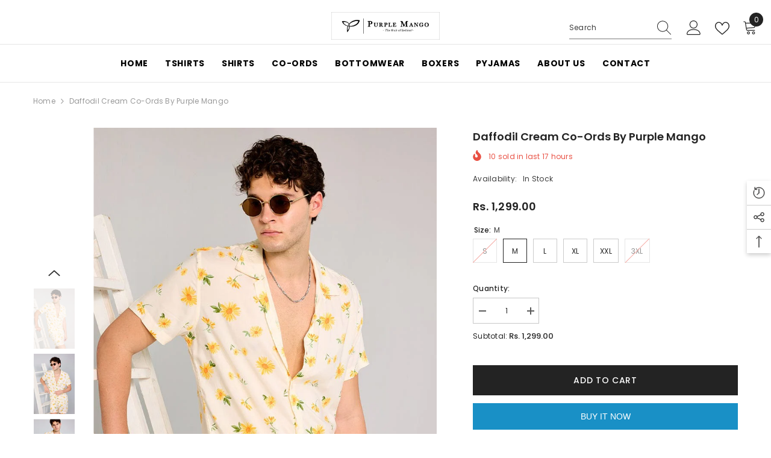

--- FILE ---
content_type: text/html; charset=utf-8
request_url: https://purplemango.co/products/daffodil-cream-co-ords-by-purple-mango
body_size: 73887
content:
<!doctype html><html class="no-js" lang="en">
    <head>
         <script type="text/javascript">
  // * Theme file for custom changes
  try {
      // * Listening for the event "zecpeThemeScriptLoaded" on the document and executing the code
      window.zecpeCustomCode = function (){
        // * Custom code goes here
      }
  } catch (err) {
      console.log(err)
  }
</script>

<script>
  
  window.storeShopifyDomain = "purple-mango-2022.myshopify.com";
  window.Shopify = {
    ...window.Shopify,
    shop: storeShopifyDomain,
  };
  window.onload = () => {
    let shopifyObjectDomain = window?.Shopify?.shop;
    if (!window.Shopify.shop || !Shopify.shop.includes("myshopify.com")) {
      window.Shopify = {
        ...window.Shopify,
        shop: shopifyObjectDomain,
      };
    }
  };
  window.triggerSentry = (message) => {
  try {
    message = `[theme-script] :: ${message} :: ${window.location.href}`;
    fetch(`${window.zecpeHostName}/api/utils/sentry`, {
      method: "POST",
      body: JSON.stringify({ message, type: "error", sentry: true }),
      headers: {
        "Content-Type": "application/json",
      },
    });
  } catch (err) {
    console.error(`Zecpe sentry error :: ${err?.message}`);
  }
};
window.zecpeCheckFunctionAndCall = function (func, ...args) {
  try {
    let button = args[0];
    // * Checking if button is a valid HTML element
    if (button instanceof HTMLElement) {
      if (button && button.children) {
        if (Array.from(button.children).length === 2) {
          Array.from(button.children)[0].style.display = "grid";
          Array.from(button.children)[1].style.display = "none";
        }
        button.disabled = true;
        button.style.cursor = "not-allowed";
        // * Re-enabling button after 6 seconds
        setTimeout(() => {
          if (Array.from(button.children).length === 2) {
            Array.from(button.children)[0].style.display = "none";
            Array.from(button.children)[1].style.display = "flex";
          }
          button.removeAttribute("disabled");
          button.style.cursor = "pointer";
        }, 6000);
      }
    }
    if (typeof window[func] === "function") {
      window[func](...args);
    } else {
      let isZecpeThemeScriptLoaded = false;
      let script = document.createElement("script");
      script.type = "text/javascript";
      script.src = "https://cdn.zecpe.com/payModal/themeScript.js";
      script.id = "zecpe-theme-script";
      document.getElementsByTagName("head")[0].appendChild(script);
      // * Wait for 2 seconds, if script is not loaded redirect to /cart/checkout
      setTimeout(() => {
        if (!isZecpeThemeScriptLoaded) {
          window.location.href = "/cart/checkout";
        }
      }, 2000);
      script.onload = function () {
        isZecpeThemeScriptLoaded = true;
        // * Triggering the custom code handler to overrwite the default code
        window.zecpeCustomCode();
        window[func](...args);
      };
    }
  } catch (err) {
    window.triggerSentry(`zecpeCheckFunctionAndCall :: ${err?.message}`);
  }
};
window.ZecpeCheckVariant = (element, formElement = null) => {
  try {
    let addToCartBtn = element.closest("button");
    if (
      addToCartBtn &&
      addToCartBtn.textContent?.trim()?.toLowerCase() === "add to cart" &&
      addToCartBtn.disabled
    ) {
      return;
    }
    let productForm = formElement || element.closest("form");

    if (productForm) {
      let formObject = new Object();
      let formEntries = new FormData(productForm).entries();
      if (formEntries) {
        for (let entry of formEntries) formObject[entry[0]] = entry[1];
      }
      if (!formObject.id) {
        console.log(`Zecpe :: Id not found in form object`);
        return;
      }
      HandleBuyNowZecpe(element, productForm);
      return;
    }
  } catch (err) {
    window.triggerSentry(`ZecpeCheckVariant :: ${err?.message}`);
  }
};


</script>

<script type="text/javascript">
  
try {
  const buttonInnerHTML = `<div id="lds-ring"><div>&nbsp;</div><div>&nbsp;</div><div>&nbsp;</div><div>&nbsp;</div></div>
          <span class="occ-btn-text" style="display : flex;align-items : center;justify-content : center;">
            { ButtonText }
          </span>`;

  const checkoutButtonElementTypes = ["BUTTON", "A", "INPUT"];
  const checkoutButtonAllowedText = ["checkout", "placeorder"];
  const buyNowButtonAllowedText = ["buynow", "buyitnow"];

  document.addEventListener(
    "click",
    (e) => {
      try {
        let clickTarget = e.target;
        if (typeof clickTarget?.closest === "function") {
          clickTarget = clickTarget.closest(".zecpe-btn");
        }
        if (
          clickTarget?.classList?.contains("zecpe-btn") &&
          clickTarget?.dataset?.function
        ) {
          let checkoutBtn = clickTarget;
          let functionToBeInvoked = checkoutBtn.dataset.function;
          // * Replacing the button innerHTML with buttonInnerHTML
          checkoutBtn.innerHTML = buttonInnerHTML.replace(
            "{ ButtonText }",
            checkoutBtn.innerHTML.trim()
          );
          checkoutBtn.classList.add("zecpe-btn-clicked");

          // * Stopping the event propagation
          e.preventDefault();
          e.stopPropagation();
          e.stopImmediatePropagation();
          if (window.zecpeCheckFunctionAndCall) {
            window.zecpeCheckFunctionAndCall(functionToBeInvoked, checkoutBtn);
          } else {
            window.location.href = "/cart/checkout";
          }
        }
      } catch (err) {
        window.triggerSentry(
          `Error in click event listener :: ${err?.message}`
        );
      }
    },
    true
  );

  window.ZecpeCheckoutEventListenerHandler = (
    checkoutBtn,
    functionToBeInvoked
  ) => {
    try {
      // * If element is Anchor tag, then checking if it has a valid href attribute, if yes return
      if (
        checkoutBtn.nodeName === "A" &&
        checkoutBtn?.href?.length &&
        !checkoutBtn?.href?.includes("checkout")
      ) {
        return;
      }
      // * Checking if button has zecpe-btn class
      if (!checkoutBtn.classList.contains("zecpe-btn")) {
        // * Checking if checkoutBtn is input tag
        if (checkoutBtn.nodeName === "INPUT") {
          // * Changing the checkoutBtn to a button tag
          const newCheckoutBtn = document.createElement("button");
          newCheckoutBtn.innerHTML = checkoutBtn.value;
          // * Apply all styles to the new button
          if (window.getComputedStyle) {
            const styles = window.getComputedStyle(checkoutBtn);
            for (let i = 0; i < styles.length; i++) {
              const style = styles[i];
              newCheckoutBtn.style[style] = styles.getPropertyValue(style);
            }
          }

          // * Assigning the same attributes to the new button
          for (let i = 0; i < checkoutBtn.attributes.length; i++) {
            newCheckoutBtn.setAttribute(
              checkoutBtn.attributes[i].name,
              checkoutBtn.attributes[i].value
            );
          }
          if (checkoutBtn?.parentNode) {
            checkoutBtn.parentNode.insertBefore(newCheckoutBtn, checkoutBtn);
            checkoutBtn.parentNode.removeChild(checkoutBtn);
            checkoutBtn = newCheckoutBtn;
          }
        }
        // * Adding zecpe-btn class to the button
        checkoutBtn.classList.add("zecpe-btn");
        let eventCaptured = false;
        checkoutBtn.type = "button";
        checkoutBtn.setAttribute("data-function", functionToBeInvoked);
      }
    } catch (err) {
      window.triggerSentry(
        `Error in ZecpeCheckoutEventListenerHandler :: ${err?.message}`
      );
    }
  };
  const automateThemeSetup = () => {
    try {
      if (window.zecpeAutomatedThemeSetupDone) return;
      window.zecpeAutomatedThemeSetupDone = true;
      // * Adding mutation observer to handle the case when the checkout button is added dynamically
      // * select the node to observe for mutations (in this case, the body element)
      const targetNode = document.querySelector("body");

      // create a new instance of the MutationObserver
      const observer = new MutationObserver(function (mutationsList) {
        // loop through each mutation that has occurred
        for (let mutation of mutationsList) {
          // check if any nodes have been added
          if (mutation.type === "childList") {
            // loop through each added node
            for (let node of mutation.addedNodes) {
              // * Getting all the buttons and anchor tags from node and checking if the node itself is a button or anchor tag
              if (typeof node?.querySelectorAll !== "function") continue;
              let nodes = node.querySelectorAll("button, a, input");
              if (
                node &&
                (node.nodeName === "BUTTON" ||
                  node.nodeName === "A" ||
                  node.nodeName === "INPUT")
              ) {
                nodes = [node, ...nodes];
              }

              for (let node of nodes) {
                // check if the node is a button with textContent "Checkout"
                if (
                  checkoutButtonElementTypes.includes(node.nodeName) &&
                  (checkoutButtonAllowedText.includes(
                    node.textContent?.replace(/\s/g, "").toLowerCase()
                  ) ||
                    checkoutButtonAllowedText.includes(
                      node.value?.replace(/\s/g, "").toLowerCase()
                    ))
                ) {
                  // * perform any necessary action
                  ZecpeCheckoutEventListenerHandler(node, "handleOcc");
                } else if (
                  checkoutButtonElementTypes.includes(node.nodeName) &&
                  (buyNowButtonAllowedText.includes(
                    node.textContent?.replace(/\s/g, "").toLowerCase()
                  ) ||
                    buyNowButtonAllowedText.includes(
                      node.value?.replace(/\s/g, "").toLowerCase()
                    ))
                ) {
                  // * perform any necessary action
                  ZecpeCheckoutEventListenerHandler(node, "ZecpeCheckVariant");
                }
              }
            }
          }
        }
      });

      // * configure the observer to watch for childList mutations and subtree mutations
      const observerConfig = { childList: true, subtree: true };

      // * start observing the target node for mutations
      observer.observe(targetNode, observerConfig);

      // * Code to get all the buttons that have Checkout text on them
      let checkoutButtons = Array.from(
        document.querySelectorAll("button, a, input")
      ).filter((button) => {
        if (button.nodeName === "INPUT") {
          const buttonText = button.value.replace(/\s/g, "").toLowerCase();
          return checkoutButtonAllowedText.includes(buttonText);
        } else {
          const buttonText = button.textContent
            .replace(/\s/g, "")
            .toLowerCase();
          return checkoutButtonAllowedText.includes(buttonText);
        }
      });

      if (checkoutButtons.length) {
        checkoutButtons.forEach((checkoutBtn) => {
          ZecpeCheckoutEventListenerHandler(checkoutBtn, "handleOcc");
        });
      }
      let buyNowButtons = Array.from(
        document.querySelectorAll("button, a, input")
      ).filter((button) => {
        // Checking if button is input type
        if (button.nodeName === "INPUT") {
          const buttonText = button.value.replace(/\s/g, "").toLowerCase();
          return buyNowButtonAllowedText.includes(buttonText);
        } else {
          const buttonText = button.textContent
            .replace(/\s/g, "")
            .toLowerCase();
          return buyNowButtonAllowedText.includes(buttonText);
        }
      });
      if (buyNowButtons.length) {
        buyNowButtons.forEach((buyNowBtn) => {
          ZecpeCheckoutEventListenerHandler(buyNowBtn, "ZecpeCheckVariant");
        });
      }
    } catch (err) {
      window.triggerSentry(`Error in automateThemeSetup :: ${err?.message}`);
    }
  };
  window.addEventListener("DOMContentLoaded", automateThemeSetup);
  // window.addEventListener("load", automateThemeSetup);
} catch (err) {
  window.triggerSentry(
    `Error in doing automated theme setup :: ${err?.message}`
  );
}

</script>

<script async type="text/javascript">
    let themeScriptLoaded = false;
     // * Define a function to load the script with retries
  function loadScriptWithRetries(url, retries) {
    // * Checking if script is already loaded or retries are over
    if(retries <=0 || themeScriptLoaded) return;
    // * Creating a new script element
    let script = document.createElement('script');
    script.type = 'text/javascript';
    script.src = url;
    script.id = "zecpe-theme-script";
    script.async = true;
    script.onload = function() {
      // * Script loaded successfully
      themeScriptLoaded = true;
      // * Triggering the custom code handler to overrwite the default code
       window.zecpeCustomCode();
    };

    // * Append the script to the document head
    document.head.appendChild(script);

    // * Retrying after 2 seconds
    setTimeout(function() {
      loadScriptWithRetries(url, retries - 1);
    }, 2000);
  }
  // * Call the loadScriptWithRetries function with the script URL and retries count
  loadScriptWithRetries('https://cdn.zecpe.com/payModal/themeScript.js', 3);
</script>

<style>
  #occ-payment-loader {
    width: 40px;
    height: 40px;
    margin: auto !important;
    color: #000 !important;
    background: linear-gradient(currentColor 0 0), linear-gradient(currentColor 0 0), linear-gradient(currentColor 0 0), linear-gradient(currentColor 0 0);
    background-size: 21px 21px;
    background-repeat: no-repeat;
    animation: sh5 1.5s infinite cubic-bezier(0.3, 1, 0, 1);
  }
  @keyframes sh5 {
    0% {
      background-position: 0 0, 100% 0, 100% 100%, 0 100%;
    }
    33% {
      background-position: 0 0, 100% 0, 100% 100%, 0 100%;
      width: 60px;
      height: 60px;
    }
    66% {
      background-position: 100% 0, 100% 100%, 0 100%, 0 0;
      width: 60px;
      height: 60px;
    }
    100% {
      background-position: 100% 0, 100% 100%, 0 100%, 0 0;
    }
  }

  #occ-payment-loader-container {
    min-height: 60px;
    height: 60px;
    display: grid;
    place-items: center;
  }
  .zecpe-btn-clicked::after, .zecpe-btn-clicked::before {
    content : "" !important;
  }
  #zecpe-overlay {
    display: grid;
    position: fixed;
    top: 0;
    place-items: center;
    left: 0;
    z-index: 99999999999999;
    justify-content: center;
    align-items: center;
    width: 100vw;
    height: 100vh;
    background: #fff;
  }

  #zecpe-btn-text {
    line-height: 18px;
    text-align: left;
  }

  #zecpe-btn-header {
    font-weight: 600;
  }
  #zecpe-btn-desc {
    font-weight: 600;
    font-size: 11px;
  }
  #zecpe-arrow-icon {
    display: inline
  }

  .zecpe-buy-now {
    background: #000;
    width: 100%;
    font-weight: 700;
    text-transform: uppercase;
    letter-spacing: 0.3em;
    font-size: 13px;
    font-family: Montserrat, sans-serif;
    color: #fff;
    height: 46px;
    max-height: 46px;
    position: relative;
  }
  #lds-ring {
    display: none;
    position : relative;
    width: 100%;
    height: 30px;
    place-items: center;
    text-align: center;
    max-height: 100%;
  }
  #lds-ring div {
    box-sizing: border-box;
    display: block;
    width: 24px;
    position : absolute;
    height: 24px;
    margin: 3px;
    border: 3px solid #fff;
    border-radius: 50%;
    animation: lds-ring 1.2s cubic-bezier(0.5, 0, 0.5, 1) infinite;
    border-color: #fff transparent transparent transparent;
  }
  #lds-ring div:nth-child(1) {
    animation-delay: -0.45s;
  }
  #lds-ring div:nth-child(2) {
    animation-delay: -0.3s;
  }
  #lds-ring div:nth-child(3) {
    animation-delay: -0.15s;
  }
  @keyframes lds-ring {
    0% {
      transform: rotate(0deg);
    }
    100% {
      transform: rotate(360deg);
    }
  }
  @media only screen and (max-width: 768px) {
    .zecpe-buy-now {
      font-size: 11px;
    }
    #zecpe-btn-header {
      font-size: 14px
    }
    #zecpe-arrow-icon {
      display: none
    }
    #zecpe-btn-text {
      font-size: 14px;
    }
    #zecpe-btn-desc {
      font-size: 7px;
    }
  }
</style>
        <meta charset="utf-8">
        <meta http-equiv="X-UA-Compatible" content="IE=edge">
        <meta name="viewport" content="width=device-width,initial-scale=1">
        <meta name="theme-color" content="">
        <link rel="canonical" href="https://purplemango.co/products/daffodil-cream-co-ords-by-purple-mango">
        <link rel="canonical" href="https://purplemango.co/products/daffodil-cream-co-ords-by-purple-mango" canonical-shop-url="https://purplemango.co/"><link rel="shortcut icon" href="//purplemango.co/cdn/shop/files/Frame_5_32x32.png?v=1766750171" type="image/png"><link rel="preconnect" href="https://cdn.shopify.com" crossorigin>
        

  <!-- Avada Size Chart Script -->
 
<script src="//purplemango.co/cdn/shop/t/11/assets/size-chart-data.js?v=65393423794464497521766484231" defer='defer'></script>

    
    
  





<script>
  const AVADA_SC = {};
  AVADA_SC.product = {"id":8105616441583,"title":"Daffodil Cream Co-ords By Purple Mango","handle":"daffodil-cream-co-ords-by-purple-mango","description":"\u003ch6\u003eDaffodil Cream Co-ords By Purple Mango \u003c\/h6\u003e\n\u003cul data-mce-fragment=\"1\"\u003e\n\u003cli data-mce-fragment=\"1\"\u003e\n\u003ch6\u003e\u003cspan data-mce-fragment=\"1\"\u003eSlim Fit \u003c\/span\u003e\u003c\/h6\u003e\n\u003c\/li\u003e\n\u003cli data-mce-fragment=\"1\"\u003e\n\u003ch6\u003e\u003cspan data-mce-fragment=\"1\"\u003ePrinted Design\u003c\/span\u003e\u003c\/h6\u003e\n\u003c\/li\u003e\n\u003cli data-mce-fragment=\"1\"\u003e\n\u003ch6\u003e\u003cspan data-mce-fragment=\"1\"\u003eNotched Collar\u003c\/span\u003e\u003c\/h6\u003e\n\u003c\/li\u003e\n\u003cli data-mce-fragment=\"1\"\u003e\n\u003ch6\u003e\u003cspan data-mce-fragment=\"1\"\u003eCurve Hem in Shirt\u003c\/span\u003e\u003c\/h6\u003e\n\u003c\/li\u003e\n\u003cli data-mce-fragment=\"1\"\u003e\n\u003ch6\u003e\u003cspan data-mce-fragment=\"1\"\u003eElasticated Waist with Drawstring Fastening \u003c\/span\u003e\u003c\/h6\u003e\n\u003c\/li\u003e\n\u003cli data-mce-fragment=\"1\"\u003e\n\u003ch6\u003e\u003cspan data-mce-fragment=\"1\"\u003eSide Pockets in Boxer\u003c\/span\u003e\u003c\/h6\u003e\n\u003c\/li\u003e\n\u003c\/ul\u003e\n\u003ch6\u003e\u003cspan data-mce-fragment=\"1\"\u003e\u003cstrong data-mce-fragment=\"1\"\u003e Fabric\u003c\/strong\u003e :Viscose\u003c\/span\u003e\u003c\/h6\u003e\n\u003ch6\u003e\n\u003cstrong data-mce-fragment=\"1\"\u003e Fit\u003c\/strong\u003e : Slim Fit\u003c\/h6\u003e\n\u003ch6\u003e \u003cstrong data-mce-fragment=\"1\"\u003eSize\u003c\/strong\u003e : Model is wearing a size M\u003c\/h6\u003e\n\u003ch6\u003e \u003cstrong data-mce-fragment=\"1\"\u003eModel Height\u003c\/strong\u003e : 6 Feet \u003c\/h6\u003e\n\u003ch6\u003e \u003cstrong data-mce-fragment=\"1\"\u003eWash Care\u003c\/strong\u003e : Cold machine wash.\u003c\/h6\u003e\n\u003ch6\u003e \u003cstrong data-mce-fragment=\"1\"\u003eActual colour of the product may vary slightly due to photographic lighting sources or your device.\u003c\/strong\u003e\n\u003c\/h6\u003e","published_at":"2023-08-28T02:24:52-04:00","created_at":"2023-08-28T02:24:52-04:00","vendor":"Purple Mango","type":"Co-ords set","tags":[],"price":129900,"price_min":129900,"price_max":129900,"available":true,"price_varies":false,"compare_at_price":null,"compare_at_price_min":0,"compare_at_price_max":0,"compare_at_price_varies":false,"variants":[{"id":44053770240239,"title":"S","option1":"S","option2":null,"option3":null,"sku":"Daffodil Cream Co-ords-S","requires_shipping":true,"taxable":true,"featured_image":null,"available":false,"name":"Daffodil Cream Co-ords By Purple Mango - S","public_title":"S","options":["S"],"price":129900,"weight":0,"compare_at_price":null,"inventory_management":"shopify","barcode":"","requires_selling_plan":false,"selling_plan_allocations":[]},{"id":44053770273007,"title":"M","option1":"M","option2":null,"option3":null,"sku":"Daffodil Cream Co-ords-M","requires_shipping":true,"taxable":true,"featured_image":null,"available":true,"name":"Daffodil Cream Co-ords By Purple Mango - M","public_title":"M","options":["M"],"price":129900,"weight":0,"compare_at_price":null,"inventory_management":"shopify","barcode":"","requires_selling_plan":false,"selling_plan_allocations":[]},{"id":44053770305775,"title":"L","option1":"L","option2":null,"option3":null,"sku":"Daffodil Cream Co-ords-L","requires_shipping":true,"taxable":true,"featured_image":null,"available":true,"name":"Daffodil Cream Co-ords By Purple Mango - L","public_title":"L","options":["L"],"price":129900,"weight":0,"compare_at_price":null,"inventory_management":"shopify","barcode":"","requires_selling_plan":false,"selling_plan_allocations":[]},{"id":44053770338543,"title":"XL","option1":"XL","option2":null,"option3":null,"sku":"Daffodil Cream Co-ords-XL","requires_shipping":true,"taxable":true,"featured_image":null,"available":true,"name":"Daffodil Cream Co-ords By Purple Mango - XL","public_title":"XL","options":["XL"],"price":129900,"weight":0,"compare_at_price":null,"inventory_management":"shopify","barcode":"","requires_selling_plan":false,"selling_plan_allocations":[]},{"id":44053770371311,"title":"XXL","option1":"XXL","option2":null,"option3":null,"sku":"Daffodil Cream Co-ords-XXL","requires_shipping":true,"taxable":true,"featured_image":null,"available":true,"name":"Daffodil Cream Co-ords By Purple Mango - XXL","public_title":"XXL","options":["XXL"],"price":129900,"weight":0,"compare_at_price":null,"inventory_management":"shopify","barcode":"","requires_selling_plan":false,"selling_plan_allocations":[]},{"id":44053770404079,"title":"3XL","option1":"3XL","option2":null,"option3":null,"sku":"Daffodil Cream Co-ords-3XL","requires_shipping":true,"taxable":true,"featured_image":null,"available":false,"name":"Daffodil Cream Co-ords By Purple Mango - 3XL","public_title":"3XL","options":["3XL"],"price":129900,"weight":0,"compare_at_price":null,"inventory_management":"shopify","barcode":"","requires_selling_plan":false,"selling_plan_allocations":[]}],"images":["\/\/purplemango.co\/cdn\/shop\/files\/UntitledSession3602.jpg?v=1693203950","\/\/purplemango.co\/cdn\/shop\/files\/UntitledSession3614.jpg?v=1693203945","\/\/purplemango.co\/cdn\/shop\/files\/UntitledSession3597.jpg?v=1693203945","\/\/purplemango.co\/cdn\/shop\/files\/UntitledSession3577.jpg?v=1693203931","\/\/purplemango.co\/cdn\/shop\/files\/UntitledSession3591.jpg?v=1693203925"],"featured_image":"\/\/purplemango.co\/cdn\/shop\/files\/UntitledSession3602.jpg?v=1693203950","options":["Size"],"media":[{"alt":null,"id":32581855019247,"position":1,"preview_image":{"aspect_ratio":0.667,"height":1200,"width":800,"src":"\/\/purplemango.co\/cdn\/shop\/files\/UntitledSession3602.jpg?v=1693203950"},"aspect_ratio":0.667,"height":1200,"media_type":"image","src":"\/\/purplemango.co\/cdn\/shop\/files\/UntitledSession3602.jpg?v=1693203950","width":800},{"alt":null,"id":32581855052015,"position":2,"preview_image":{"aspect_ratio":0.667,"height":1200,"width":800,"src":"\/\/purplemango.co\/cdn\/shop\/files\/UntitledSession3614.jpg?v=1693203945"},"aspect_ratio":0.667,"height":1200,"media_type":"image","src":"\/\/purplemango.co\/cdn\/shop\/files\/UntitledSession3614.jpg?v=1693203945","width":800},{"alt":null,"id":32581855084783,"position":3,"preview_image":{"aspect_ratio":0.667,"height":1200,"width":800,"src":"\/\/purplemango.co\/cdn\/shop\/files\/UntitledSession3597.jpg?v=1693203945"},"aspect_ratio":0.667,"height":1200,"media_type":"image","src":"\/\/purplemango.co\/cdn\/shop\/files\/UntitledSession3597.jpg?v=1693203945","width":800},{"alt":null,"id":32581855117551,"position":4,"preview_image":{"aspect_ratio":0.667,"height":1200,"width":800,"src":"\/\/purplemango.co\/cdn\/shop\/files\/UntitledSession3577.jpg?v=1693203931"},"aspect_ratio":0.667,"height":1200,"media_type":"image","src":"\/\/purplemango.co\/cdn\/shop\/files\/UntitledSession3577.jpg?v=1693203931","width":800},{"alt":null,"id":32581855150319,"position":5,"preview_image":{"aspect_ratio":0.667,"height":1200,"width":800,"src":"\/\/purplemango.co\/cdn\/shop\/files\/UntitledSession3591.jpg?v=1693203925"},"aspect_ratio":0.667,"height":1200,"media_type":"image","src":"\/\/purplemango.co\/cdn\/shop\/files\/UntitledSession3591.jpg?v=1693203925","width":800}],"requires_selling_plan":false,"selling_plan_groups":[],"content":"\u003ch6\u003eDaffodil Cream Co-ords By Purple Mango \u003c\/h6\u003e\n\u003cul data-mce-fragment=\"1\"\u003e\n\u003cli data-mce-fragment=\"1\"\u003e\n\u003ch6\u003e\u003cspan data-mce-fragment=\"1\"\u003eSlim Fit \u003c\/span\u003e\u003c\/h6\u003e\n\u003c\/li\u003e\n\u003cli data-mce-fragment=\"1\"\u003e\n\u003ch6\u003e\u003cspan data-mce-fragment=\"1\"\u003ePrinted Design\u003c\/span\u003e\u003c\/h6\u003e\n\u003c\/li\u003e\n\u003cli data-mce-fragment=\"1\"\u003e\n\u003ch6\u003e\u003cspan data-mce-fragment=\"1\"\u003eNotched Collar\u003c\/span\u003e\u003c\/h6\u003e\n\u003c\/li\u003e\n\u003cli data-mce-fragment=\"1\"\u003e\n\u003ch6\u003e\u003cspan data-mce-fragment=\"1\"\u003eCurve Hem in Shirt\u003c\/span\u003e\u003c\/h6\u003e\n\u003c\/li\u003e\n\u003cli data-mce-fragment=\"1\"\u003e\n\u003ch6\u003e\u003cspan data-mce-fragment=\"1\"\u003eElasticated Waist with Drawstring Fastening \u003c\/span\u003e\u003c\/h6\u003e\n\u003c\/li\u003e\n\u003cli data-mce-fragment=\"1\"\u003e\n\u003ch6\u003e\u003cspan data-mce-fragment=\"1\"\u003eSide Pockets in Boxer\u003c\/span\u003e\u003c\/h6\u003e\n\u003c\/li\u003e\n\u003c\/ul\u003e\n\u003ch6\u003e\u003cspan data-mce-fragment=\"1\"\u003e\u003cstrong data-mce-fragment=\"1\"\u003e Fabric\u003c\/strong\u003e :Viscose\u003c\/span\u003e\u003c\/h6\u003e\n\u003ch6\u003e\n\u003cstrong data-mce-fragment=\"1\"\u003e Fit\u003c\/strong\u003e : Slim Fit\u003c\/h6\u003e\n\u003ch6\u003e \u003cstrong data-mce-fragment=\"1\"\u003eSize\u003c\/strong\u003e : Model is wearing a size M\u003c\/h6\u003e\n\u003ch6\u003e \u003cstrong data-mce-fragment=\"1\"\u003eModel Height\u003c\/strong\u003e : 6 Feet \u003c\/h6\u003e\n\u003ch6\u003e \u003cstrong data-mce-fragment=\"1\"\u003eWash Care\u003c\/strong\u003e : Cold machine wash.\u003c\/h6\u003e\n\u003ch6\u003e \u003cstrong data-mce-fragment=\"1\"\u003eActual colour of the product may vary slightly due to photographic lighting sources or your device.\u003c\/strong\u003e\n\u003c\/h6\u003e"};
  AVADA_SC.template = "product";
  AVADA_SC.collections = [];
  AVADA_SC.collectionsName = [];
  AVADA_SC.collectionId = "";
  
    AVADA_SC.collections.push(`393558524143`);
    AVADA_SC.collectionsName.push(`All Collections`);
  
    AVADA_SC.collections.push(`397744111855`);
    AVADA_SC.collectionsName.push(`New Arrival`);
  
    AVADA_SC.collections.push(`397376225519`);
    AVADA_SC.collectionsName.push(`Printed Co-Ords`);
  
  AVADA_SC.branding = true
</script>

  <!-- /Avada Size Chart Script -->

<title>Daffodil Cream Co-ords By Purple Mango </title><meta name="description" content="Daffodil Cream Co-ords By Purple Mango  Slim Fit  Printed Design Notched Collar Curve Hem in Shirt Elasticated Waist with Drawstring Fastening  Side Pockets in Boxer  Fabric :Viscose  Fit : Slim Fit  Size : Model is wearing a size M  Model Height : 6 Feet   Wash Care : Cold machine wash.  Actual colour of the product m">

<meta property="og:site_name" content="Purple Mango">
<meta property="og:url" content="https://purplemango.co/products/daffodil-cream-co-ords-by-purple-mango">
<meta property="og:title" content="Daffodil Cream Co-ords By Purple Mango">
<meta property="og:type" content="product">
<meta property="og:description" content="Daffodil Cream Co-ords By Purple Mango  Slim Fit  Printed Design Notched Collar Curve Hem in Shirt Elasticated Waist with Drawstring Fastening  Side Pockets in Boxer  Fabric :Viscose  Fit : Slim Fit  Size : Model is wearing a size M  Model Height : 6 Feet   Wash Care : Cold machine wash.  Actual colour of the product m"><meta property="og:image" content="http://purplemango.co/cdn/shop/files/UntitledSession3602.jpg?v=1693203950">
  <meta property="og:image:secure_url" content="https://purplemango.co/cdn/shop/files/UntitledSession3602.jpg?v=1693203950">
  <meta property="og:image:width" content="800">
  <meta property="og:image:height" content="1200"><meta property="og:price:amount" content="1,299.00">
  <meta property="og:price:currency" content="INR"><meta name="twitter:card" content="summary_large_image">
<meta name="twitter:title" content="Daffodil Cream Co-ords By Purple Mango">
<meta name="twitter:description" content="Daffodil Cream Co-ords By Purple Mango  Slim Fit  Printed Design Notched Collar Curve Hem in Shirt Elasticated Waist with Drawstring Fastening  Side Pockets in Boxer  Fabric :Viscose  Fit : Slim Fit  Size : Model is wearing a size M  Model Height : 6 Feet   Wash Care : Cold machine wash.  Actual colour of the product m">

        <script>window.performance && window.performance.mark && window.performance.mark('shopify.content_for_header.start');</script><meta name="facebook-domain-verification" content="2gq9hat1vudl3aa60s8h6ps8ng3zw3">
<meta name="facebook-domain-verification" content="le7bxt1mn5nlh22pz3i8epuav0sbnf">
<meta id="shopify-digital-wallet" name="shopify-digital-wallet" content="/64134152431/digital_wallets/dialog">
<link rel="alternate" type="application/json+oembed" href="https://purplemango.co/products/daffodil-cream-co-ords-by-purple-mango.oembed">
<script async="async" src="/checkouts/internal/preloads.js?locale=en-IN"></script>
<script id="shopify-features" type="application/json">{"accessToken":"7aa0dca047d92e12e3a79251fb257f53","betas":["rich-media-storefront-analytics"],"domain":"purplemango.co","predictiveSearch":true,"shopId":64134152431,"locale":"en"}</script>
<script>var Shopify = Shopify || {};
Shopify.shop = "purple-mango-2022.myshopify.com";
Shopify.locale = "en";
Shopify.currency = {"active":"INR","rate":"1.0"};
Shopify.country = "IN";
Shopify.theme = {"name":"Copy of Zecpe (Oct 18)","id":156850520303,"schema_name":"Ella","schema_version":"6.5.0","theme_store_id":null,"role":"main"};
Shopify.theme.handle = "null";
Shopify.theme.style = {"id":null,"handle":null};
Shopify.cdnHost = "purplemango.co/cdn";
Shopify.routes = Shopify.routes || {};
Shopify.routes.root = "/";</script>
<script type="module">!function(o){(o.Shopify=o.Shopify||{}).modules=!0}(window);</script>
<script>!function(o){function n(){var o=[];function n(){o.push(Array.prototype.slice.apply(arguments))}return n.q=o,n}var t=o.Shopify=o.Shopify||{};t.loadFeatures=n(),t.autoloadFeatures=n()}(window);</script>
<script id="shop-js-analytics" type="application/json">{"pageType":"product"}</script>
<script defer="defer" async type="module" src="//purplemango.co/cdn/shopifycloud/shop-js/modules/v2/client.init-shop-cart-sync_C5BV16lS.en.esm.js"></script>
<script defer="defer" async type="module" src="//purplemango.co/cdn/shopifycloud/shop-js/modules/v2/chunk.common_CygWptCX.esm.js"></script>
<script type="module">
  await import("//purplemango.co/cdn/shopifycloud/shop-js/modules/v2/client.init-shop-cart-sync_C5BV16lS.en.esm.js");
await import("//purplemango.co/cdn/shopifycloud/shop-js/modules/v2/chunk.common_CygWptCX.esm.js");

  window.Shopify.SignInWithShop?.initShopCartSync?.({"fedCMEnabled":true,"windoidEnabled":true});

</script>
<script>(function() {
  var isLoaded = false;
  function asyncLoad() {
    if (isLoaded) return;
    isLoaded = true;
    var urls = ["https:\/\/trustbadge.shopclimb.com\/files\/js\/dist\/trustbadge.min.js?shop=purple-mango-2022.myshopify.com","https:\/\/sizechart.apps.avada.io\/scripttag\/avada-size-chart.min.js?shop=purple-mango-2022.myshopify.com","https:\/\/sr-cdn.shiprocket.in\/sr-promise\/static\/uc.js?channel_id=4\u0026sr_company_id=3499163\u0026shop=purple-mango-2022.myshopify.com"];
    for (var i = 0; i < urls.length; i++) {
      var s = document.createElement('script');
      s.type = 'text/javascript';
      s.async = true;
      s.src = urls[i];
      var x = document.getElementsByTagName('script')[0];
      x.parentNode.insertBefore(s, x);
    }
  };
  if(window.attachEvent) {
    window.attachEvent('onload', asyncLoad);
  } else {
    window.addEventListener('load', asyncLoad, false);
  }
})();</script>
<script id="__st">var __st={"a":64134152431,"offset":-18000,"reqid":"f19046fe-a1bb-4b34-b85e-6fe2b8bb8687-1768746457","pageurl":"purplemango.co\/products\/daffodil-cream-co-ords-by-purple-mango","u":"acd0fdabbb95","p":"product","rtyp":"product","rid":8105616441583};</script>
<script>window.ShopifyPaypalV4VisibilityTracking = true;</script>
<script id="captcha-bootstrap">!function(){'use strict';const t='contact',e='account',n='new_comment',o=[[t,t],['blogs',n],['comments',n],[t,'customer']],c=[[e,'customer_login'],[e,'guest_login'],[e,'recover_customer_password'],[e,'create_customer']],r=t=>t.map((([t,e])=>`form[action*='/${t}']:not([data-nocaptcha='true']) input[name='form_type'][value='${e}']`)).join(','),a=t=>()=>t?[...document.querySelectorAll(t)].map((t=>t.form)):[];function s(){const t=[...o],e=r(t);return a(e)}const i='password',u='form_key',d=['recaptcha-v3-token','g-recaptcha-response','h-captcha-response',i],f=()=>{try{return window.sessionStorage}catch{return}},m='__shopify_v',_=t=>t.elements[u];function p(t,e,n=!1){try{const o=window.sessionStorage,c=JSON.parse(o.getItem(e)),{data:r}=function(t){const{data:e,action:n}=t;return t[m]||n?{data:e,action:n}:{data:t,action:n}}(c);for(const[e,n]of Object.entries(r))t.elements[e]&&(t.elements[e].value=n);n&&o.removeItem(e)}catch(o){console.error('form repopulation failed',{error:o})}}const l='form_type',E='cptcha';function T(t){t.dataset[E]=!0}const w=window,h=w.document,L='Shopify',v='ce_forms',y='captcha';let A=!1;((t,e)=>{const n=(g='f06e6c50-85a8-45c8-87d0-21a2b65856fe',I='https://cdn.shopify.com/shopifycloud/storefront-forms-hcaptcha/ce_storefront_forms_captcha_hcaptcha.v1.5.2.iife.js',D={infoText:'Protected by hCaptcha',privacyText:'Privacy',termsText:'Terms'},(t,e,n)=>{const o=w[L][v],c=o.bindForm;if(c)return c(t,g,e,D).then(n);var r;o.q.push([[t,g,e,D],n]),r=I,A||(h.body.append(Object.assign(h.createElement('script'),{id:'captcha-provider',async:!0,src:r})),A=!0)});var g,I,D;w[L]=w[L]||{},w[L][v]=w[L][v]||{},w[L][v].q=[],w[L][y]=w[L][y]||{},w[L][y].protect=function(t,e){n(t,void 0,e),T(t)},Object.freeze(w[L][y]),function(t,e,n,w,h,L){const[v,y,A,g]=function(t,e,n){const i=e?o:[],u=t?c:[],d=[...i,...u],f=r(d),m=r(i),_=r(d.filter((([t,e])=>n.includes(e))));return[a(f),a(m),a(_),s()]}(w,h,L),I=t=>{const e=t.target;return e instanceof HTMLFormElement?e:e&&e.form},D=t=>v().includes(t);t.addEventListener('submit',(t=>{const e=I(t);if(!e)return;const n=D(e)&&!e.dataset.hcaptchaBound&&!e.dataset.recaptchaBound,o=_(e),c=g().includes(e)&&(!o||!o.value);(n||c)&&t.preventDefault(),c&&!n&&(function(t){try{if(!f())return;!function(t){const e=f();if(!e)return;const n=_(t);if(!n)return;const o=n.value;o&&e.removeItem(o)}(t);const e=Array.from(Array(32),(()=>Math.random().toString(36)[2])).join('');!function(t,e){_(t)||t.append(Object.assign(document.createElement('input'),{type:'hidden',name:u})),t.elements[u].value=e}(t,e),function(t,e){const n=f();if(!n)return;const o=[...t.querySelectorAll(`input[type='${i}']`)].map((({name:t})=>t)),c=[...d,...o],r={};for(const[a,s]of new FormData(t).entries())c.includes(a)||(r[a]=s);n.setItem(e,JSON.stringify({[m]:1,action:t.action,data:r}))}(t,e)}catch(e){console.error('failed to persist form',e)}}(e),e.submit())}));const S=(t,e)=>{t&&!t.dataset[E]&&(n(t,e.some((e=>e===t))),T(t))};for(const o of['focusin','change'])t.addEventListener(o,(t=>{const e=I(t);D(e)&&S(e,y())}));const B=e.get('form_key'),M=e.get(l),P=B&&M;t.addEventListener('DOMContentLoaded',(()=>{const t=y();if(P)for(const e of t)e.elements[l].value===M&&p(e,B);[...new Set([...A(),...v().filter((t=>'true'===t.dataset.shopifyCaptcha))])].forEach((e=>S(e,t)))}))}(h,new URLSearchParams(w.location.search),n,t,e,['guest_login'])})(!0,!0)}();</script>
<script integrity="sha256-4kQ18oKyAcykRKYeNunJcIwy7WH5gtpwJnB7kiuLZ1E=" data-source-attribution="shopify.loadfeatures" defer="defer" src="//purplemango.co/cdn/shopifycloud/storefront/assets/storefront/load_feature-a0a9edcb.js" crossorigin="anonymous"></script>
<script data-source-attribution="shopify.dynamic_checkout.dynamic.init">var Shopify=Shopify||{};Shopify.PaymentButton=Shopify.PaymentButton||{isStorefrontPortableWallets:!0,init:function(){window.Shopify.PaymentButton.init=function(){};var t=document.createElement("script");t.src="https://purplemango.co/cdn/shopifycloud/portable-wallets/latest/portable-wallets.en.js",t.type="module",document.head.appendChild(t)}};
</script>
<script data-source-attribution="shopify.dynamic_checkout.buyer_consent">
  function portableWalletsHideBuyerConsent(e){var t=document.getElementById("shopify-buyer-consent"),n=document.getElementById("shopify-subscription-policy-button");t&&n&&(t.classList.add("hidden"),t.setAttribute("aria-hidden","true"),n.removeEventListener("click",e))}function portableWalletsShowBuyerConsent(e){var t=document.getElementById("shopify-buyer-consent"),n=document.getElementById("shopify-subscription-policy-button");t&&n&&(t.classList.remove("hidden"),t.removeAttribute("aria-hidden"),n.addEventListener("click",e))}window.Shopify?.PaymentButton&&(window.Shopify.PaymentButton.hideBuyerConsent=portableWalletsHideBuyerConsent,window.Shopify.PaymentButton.showBuyerConsent=portableWalletsShowBuyerConsent);
</script>
<script>
  function portableWalletsCleanup(e){e&&e.src&&console.error("Failed to load portable wallets script "+e.src);var t=document.querySelectorAll("shopify-accelerated-checkout .shopify-payment-button__skeleton, shopify-accelerated-checkout-cart .wallet-cart-button__skeleton"),e=document.getElementById("shopify-buyer-consent");for(let e=0;e<t.length;e++)t[e].remove();e&&e.remove()}function portableWalletsNotLoadedAsModule(e){e instanceof ErrorEvent&&"string"==typeof e.message&&e.message.includes("import.meta")&&"string"==typeof e.filename&&e.filename.includes("portable-wallets")&&(window.removeEventListener("error",portableWalletsNotLoadedAsModule),window.Shopify.PaymentButton.failedToLoad=e,"loading"===document.readyState?document.addEventListener("DOMContentLoaded",window.Shopify.PaymentButton.init):window.Shopify.PaymentButton.init())}window.addEventListener("error",portableWalletsNotLoadedAsModule);
</script>

<script type="module" src="https://purplemango.co/cdn/shopifycloud/portable-wallets/latest/portable-wallets.en.js" onError="portableWalletsCleanup(this)" crossorigin="anonymous"></script>
<script nomodule>
  document.addEventListener("DOMContentLoaded", portableWalletsCleanup);
</script>

<link id="shopify-accelerated-checkout-styles" rel="stylesheet" media="screen" href="https://purplemango.co/cdn/shopifycloud/portable-wallets/latest/accelerated-checkout-backwards-compat.css" crossorigin="anonymous">
<style id="shopify-accelerated-checkout-cart">
        #shopify-buyer-consent {
  margin-top: 1em;
  display: inline-block;
  width: 100%;
}

#shopify-buyer-consent.hidden {
  display: none;
}

#shopify-subscription-policy-button {
  background: none;
  border: none;
  padding: 0;
  text-decoration: underline;
  font-size: inherit;
  cursor: pointer;
}

#shopify-subscription-policy-button::before {
  box-shadow: none;
}

      </style>
<script id="sections-script" data-sections="header-mobile,brand-tab-block,header-navigation-compact" defer="defer" src="//purplemango.co/cdn/shop/t/11/compiled_assets/scripts.js?v=2702"></script>
<script>window.performance && window.performance.mark && window.performance.mark('shopify.content_for_header.end');</script>
        <style>@import url('https://fonts.googleapis.com/css?family=Poppins:300,300i,400,400i,500,500i,600,600i,700,700i,800,800i&display=swap');
                :root {
        /* Settings Body */--font-body-family: Poppins;--font-body-size: 12px;--font-body-weight: 400;--body-line-height: 22px;--body-letter-spacing: .02em;

        /* Settings Heading */--font-heading-family: Poppins;--font-heading-size: 16px;--font-heading-weight: 700;--font-heading-style: normal;--heading-line-height: 24px;--heading-letter-spacing: .05em;--heading-text-transform: uppercase;--heading-border-height: 2px;

        /* Menu Lv1 */--font-menu-lv1-family: Poppins;--font-menu-lv1-size: 14px;--font-menu-lv1-weight: 700;--menu-lv1-line-height: 22px;--menu-lv1-letter-spacing: .05em;--menu-lv1-text-transform: uppercase;

        /* Menu Lv2 */--font-menu-lv2-family: Poppins;--font-menu-lv2-size: 12px;--font-menu-lv2-weight: 400;--menu-lv2-line-height: 22px;--menu-lv2-letter-spacing: .02em;--menu-lv2-text-transform: capitalize;

        /* Menu Lv3 */--font-menu-lv3-family: Poppins;--font-menu-lv3-size: 12px;--font-menu-lv3-weight: 400;--menu-lv3-line-height: 22px;--menu-lv3-letter-spacing: .02em;--menu-lv3-text-transform: capitalize;

        /* Mega Menu Lv2 */--font-mega-menu-lv2-family: Poppins;--font-mega-menu-lv2-size: 12px;--font-mega-menu-lv2-weight: 600;--font-mega-menu-lv2-style: normal;--mega-menu-lv2-line-height: 22px;--mega-menu-lv2-letter-spacing: .02em;--mega-menu-lv2-text-transform: uppercase;

        /* Mega Menu Lv3 */--font-mega-menu-lv3-family: Poppins;--font-mega-menu-lv3-size: 12px;--font-mega-menu-lv3-weight: 400;--mega-menu-lv3-line-height: 22px;--mega-menu-lv3-letter-spacing: .02em;--mega-menu-lv3-text-transform: capitalize;

        /* Product Card Title */--product-title-font: Poppins;--product-title-font-size : 12px;--product-title-font-weight : 400;--product-title-line-height: 22px;--product-title-letter-spacing: .02em;--product-title-line-text : 2;--product-title-text-transform : capitalize;--product-title-margin-bottom: 10px;

        /* Product Card Vendor */--product-vendor-font: Poppins;--product-vendor-font-size : 12px;--product-vendor-font-weight : 400;--product-vendor-font-style : normal;--product-vendor-line-height: 22px;--product-vendor-letter-spacing: .02em;--product-vendor-text-transform : uppercase;--product-vendor-margin-bottom: 0px;

        /* Product Card Price */--product-price-font: Poppins;--product-price-font-size : 14px;--product-price-font-weight : 600;--product-price-line-height: 22px;--product-price-letter-spacing: .02em;--product-price-margin-top: 0px;--product-price-margin-bottom: 13px;

        /* Product Card Badge */--badge-font: Poppins;--badge-font-size : 12px;--badge-font-weight : 400;--badge-text-transform : capitalize;--badge-letter-spacing: .02em;--badge-line-height: 20px;--badge-border-radius: 0px;--badge-padding-top: 0px;--badge-padding-bottom: 0px;--badge-padding-left-right: 8px;--badge-postion-top: 0px;--badge-postion-left-right: 0px;

        /* Product Quickview */
        --product-quickview-font-size : 12px; --product-quickview-line-height: 23px; --product-quickview-border-radius: 1px; --product-quickview-padding-top: 0px; --product-quickview-padding-bottom: 0px; --product-quickview-padding-left-right: 7px; --product-quickview-sold-out-product: #e95144;--product-quickview-box-shadow: none;/* Blog Card Tile */--blog-title-font: Poppins;--blog-title-font-size : 20px; --blog-title-font-weight : 700; --blog-title-line-height: 29px; --blog-title-letter-spacing: .09em; --blog-title-text-transform : uppercase;

        /* Blog Card Info (Date, Author) */--blog-info-font: Poppins;--blog-info-font-size : 14px; --blog-info-font-weight : 400; --blog-info-line-height: 20px; --blog-info-letter-spacing: .02em; --blog-info-text-transform : uppercase;

        /* Button 1 */--btn-1-font-family: Poppins;--btn-1-font-size: 14px; --btn-1-font-weight: 700; --btn-1-text-transform: uppercase; --btn-1-line-height: 22px; --btn-1-letter-spacing: .05em; --btn-1-text-align: center; --btn-1-border-radius: 0px; --btn-1-border-width: 1px; --btn-1-border-style: solid; --btn-1-padding-top: 10px; --btn-1-padding-bottom: 10px; --btn-1-horizontal-length: 0px; --btn-1-vertical-length: 0px; --btn-1-blur-radius: 0px; --btn-1-spread: 0px;
        --btn-1-all-bg-opacity-hover: rgba(0, 0, 0, 0.5);--btn-1-inset: ;/* Button 2 */--btn-2-font-family: Poppins;--btn-2-font-size: 18px; --btn-2-font-weight: 700; --btn-2-text-transform: uppercase; --btn-2-line-height: 23px; --btn-2-letter-spacing: .05em; --btn-2-text-align: right; --btn-2-border-radius: 6px; --btn-2-border-width: 1px; --btn-2-border-style: solid; --btn-2-padding-top: 20px; --btn-2-padding-bottom: 20px; --btn-2-horizontal-length: 4px; --btn-2-vertical-length: 4px; --btn-2-blur-radius: 7px; --btn-2-spread: 0px;
        --btn-2-all-bg-opacity: rgba(25, 145, 226, 0.5);--btn-2-all-bg-opacity-hover: rgba(0, 0, 0, 0.5);--btn-2-inset: ;/* Button 3 */--btn-3-font-family: Poppins;--btn-3-font-size: 14px; --btn-3-font-weight: 700; --btn-3-text-transform: uppercase; --btn-3-line-height: 22px; --btn-3-letter-spacing: .05em; --btn-3-text-align: center; --btn-3-border-radius: 0px; --btn-3-border-width: 1px; --btn-3-border-style: solid; --btn-3-padding-top: 10px; --btn-3-padding-bottom: 10px; --btn-3-horizontal-length: 0px; --btn-3-vertical-length: 0px; --btn-3-blur-radius: 0px; --btn-3-spread: 0px;
        --btn-3-all-bg-opacity: rgba(0, 0, 0, 0.1);--btn-3-all-bg-opacity-hover: rgba(0, 0, 0, 0.1);--btn-3-inset: ;/* Footer Heading */--footer-heading-font-family: Poppins;--footer-heading-font-size : 15px; --footer-heading-font-weight : 600; --footer-heading-line-height : 22px; --footer-heading-letter-spacing : .05em; --footer-heading-text-transform : uppercase;

        /* Footer Link */--footer-link-font-family: Poppins;--footer-link-font-size : 12px; --footer-link-font-weight : ; --footer-link-line-height : 28px; --footer-link-letter-spacing : .02em; --footer-link-text-transform : capitalize;

        /* Page Title */--font-page-title-family: Poppins;--font-page-title-size: 20px; --font-page-title-weight: 700; --font-page-title-style: normal; --page-title-line-height: 20px; --page-title-letter-spacing: .05em; --page-title-text-transform: uppercase;

        /* Font Product Tab Title */
        --font-tab-type-1: Poppins; --font-tab-type-2: Poppins;

        /* Text Size */
        --text-size-font-size : 10px; --text-size-font-weight : 400; --text-size-line-height : 22px; --text-size-letter-spacing : 0; --text-size-text-transform : uppercase; --text-size-color : #787878;

        /* Font Weight */
        --font-weight-normal: 400; --font-weight-medium: 500; --font-weight-semibold: 600; --font-weight-bold: 700; --font-weight-bolder: 800; --font-weight-black: 900;

        /* Radio Button */
        --form-label-checkbox-before-bg: #fff; --form-label-checkbox-before-border: #cecece; --form-label-checkbox-before-bg-checked: #000;

        /* Conatiner */
        --body-custom-width-container: 1600px;

        /* Layout Boxed */
        --color-background-layout-boxed: #f8f8f8;/* Arrow */
        --position-horizontal-slick-arrow: 0;

        /* General Color*/
        --color-text: #232323; --color-text2: #969696; --color-global: #232323; --color-white: #FFFFFF; --color-grey: #868686; --color-black: #202020; --color-base-text-rgb: 35, 35, 35; --color-base-text2-rgb: 150, 150, 150; --color-background: #ffffff; --color-background-rgb: 255, 255, 255; --color-background-overylay: rgba(255, 255, 255, 0.9); --color-base-accent-text: ; --color-base-accent-1: ; --color-base-accent-2: ; --color-link: #232323; --color-link-hover: #232323; --color-error: #D93333; --color-error-bg: #FCEEEE; --color-success: #5A5A5A; --color-success-bg: #DFF0D8; --color-info: #202020; --color-info-bg: #FFF2DD; --color-link-underline: rgba(35, 35, 35, 0.5); --color-breadcrumb: #999999; --colors-breadcrumb-hover: #232323;--colors-breadcrumb-active: #999999; --border-global: #e6e6e6; --bg-global: #fafafa; --bg-planceholder: #fafafa; --color-warning: #fff; --bg-warning: #e0b252; --color-background-10 : #e9e9e9; --color-background-20 : #d3d3d3; --color-background-30 : #bdbdbd; --color-background-50 : #919191; --color-background-global : #919191;

        /* Arrow Color */
        --arrow-color: #323232; --arrow-background-color: #fff; --arrow-border-color: #ccc;--arrow-color-hover: #323232;--arrow-background-color-hover: #f8f8f8;--arrow-border-color-hover: #f8f8f8;--arrow-width: 35px;--arrow-height: 35px;--arrow-size: px;--arrow-size-icon: 17px;--arrow-border-radius: 50%;--arrow-border-width: 1px;

        /* Pagination Color */
        --pagination-item-color: #3c3c3c; --pagination-item-color-active: #3c3c3c; --pagination-item-bg-color: #fff;--pagination-item-bg-color-active: #fff;--pagination-item-border-color: #fff;--pagination-item-border-color-active: #ffffff;--pagination-arrow-color: #3c3c3c;--pagination-arrow-color-active: #3c3c3c;--pagination-arrow-bg-color: #fff;--pagination-arrow-bg-color-active: #fff;--pagination-arrow-border-color: #fff;--pagination-arrow-border-color-active: #fff;

        /* Dots Color */
        --dots-color: transparent;--dots-border-color: #323232;--dots-color-active: #323232;--dots-border-color-active: #323232;--dots-style2-background-opacity: #00000050;--dots-width: 12px;--dots-height: 12px;

        /* Button Color */
        --btn-1-color: #FFFFFF;--btn-1-bg: #232323;--btn-1-border: #232323;--btn-1-color-hover: #232323;--btn-1-bg-hover: #ffffff;--btn-1-border-hover: #232323;
        --btn-2-color: #232323;--btn-2-bg: #FFFFFF;--btn-2-border: #727272;--btn-2-color-hover: #FFFFFF;--btn-2-bg-hover: #232323;--btn-2-border-hover: #232323;
        --btn-3-color: #FFFFFF;--btn-3-bg: #e9514b;--btn-3-border: #e9514b;--btn-3-color-hover: #ffffff;--btn-3-bg-hover: #e9514b;--btn-3-border-hover: #e9514b;
        --anchor-transition: all ease .3s;--bg-white: #ffffff;--bg-black: #000000;--bg-grey: #808080;--icon: var(--color-text);--text-cart: #3c3c3c;--duration-short: 100ms;--duration-default: 350ms;--duration-long: 500ms;--form-input-bg: #ffffff;--form-input-border: #c7c7c7;--form-input-color: #232323;--form-input-placeholder: #868686;--form-label: #232323;

        --new-badge-color: #232323;--new-badge-bg: #FFFFFF;--sale-badge-color: #ffffff;--sale-badge-bg: #e95144;--sold-out-badge-color: #ffffff;--sold-out-badge-bg: #c1c1c1;--custom-badge-color: #ffffff;--custom-badge-bg: #ffbb49;--bundle-badge-color: #ffffff;--bundle-badge-bg: #232323;
        
        --product-title-color : #232323;--product-title-color-hover : #232323;--product-vendor-color : #969696;--product-price-color : #232323;--product-sale-price-color : #e95144;--product-compare-price-color : #969696;--product-review-full-color : #000000;--product-review-empty-color : #A4A4A4;

        --product-swatch-border : #cbcbcb;--product-swatch-border-active : #232323;--product-swatch-width : 40px;--product-swatch-height : 40px;--product-swatch-border-radius : 0px;--product-swatch-color-width : 40px;--product-swatch-color-height : 40px;--product-swatch-color-border-radius : 20px;

        --product-wishlist-color : #000000;--product-wishlist-bg : #ffffff;--product-wishlist-border : transparent;--product-wishlist-color-added : #ffffff;--product-wishlist-bg-added : #000000;--product-wishlist-border-added : transparent;--product-compare-color : #000000;--product-compare-bg : #FFFFFF;--product-compare-color-added : #D12442; --product-compare-bg-added : #FFFFFF; --product-hot-stock-text-color : #d62828; --product-quick-view-color : #000000; --product-cart-image-fit : contain; --product-title-variant-font-size: 16px;--product-quick-view-bg : #FFFFFF;--product-quick-view-bg-above-button: rgba(255, 255, 255, 0.7);--product-quick-view-color-hover : #FFFFFF;--product-quick-view-bg-hover : #000000;--product-action-color : #232323;--product-action-bg : #ffffff;--product-action-border : #000000;--product-action-color-hover : #FFFFFF;--product-action-bg-hover : #232323;--product-action-border-hover : #232323;

        /* Multilevel Category Filter */
        --color-label-multiLevel-categories: #232323;--bg-label-multiLevel-categories: #fff;--color-button-multiLevel-categories: #fff;--bg-button-multiLevel-categories: #ff8b21;--border-button-multiLevel-categories: transparent;--hover-color-button-multiLevel-categories: #fff;--hover-bg-button-multiLevel-categories: #ff8b21;--cart-item-bg : #ffffff;--cart-item-border : #e8e8e8;--cart-item-border-width : 1px;--cart-item-border-style : solid;--free-shipping-height : 10px;--free-shipping-border-radius : 20px;--free-shipping-color : #727272; --free-shipping-bg : #ededed;--free-shipping-bg-1: #e95144;--free-shipping-bg-2: #ffc206;--free-shipping-bg-3: #69c69c;--free-shipping-bg-4: #69c69c; --free-shipping-min-height : 20.0px;--w-product-swatch-custom: 30px;--h-product-swatch-custom: 30px;--w-product-swatch-custom-mb: 20px;--h-product-swatch-custom-mb: 20px;--font-size-product-swatch-more: 12px;--swatch-border : #cbcbcb;--swatch-border-active : #232323;

        --variant-size: #232323;--variant-size-border: #e7e7e7;--variant-size-bg: #ffffff;--variant-size-hover: #ffffff;--variant-size-border-hover: #232323;--variant-size-bg-hover: #232323;--variant-bg : #ffffff; --variant-color : #232323; --variant-bg-active : #ffffff; --variant-color-active : #232323;

        --fontsize-text-social: 12px;
        --page-content-distance: 64px;--sidebar-content-distance: 40px;--button-transition-ease: cubic-bezier(.25,.46,.45,.94);

        /* Loading Spinner Color */
        --spinner-top-color: #fc0; --spinner-right-color: #4dd4c6; --spinner-bottom-color: #f00; --spinner-left-color: #f6f6f6;

        /* Product Card Marquee */
        --product-marquee-background-color: ;--product-marquee-text-color: #FFFFFF;--product-marquee-text-size: 14px;--product-marquee-text-mobile-size: 14px;--product-marquee-text-weight: 400;--product-marquee-text-transform: none;--product-marquee-text-style: italic;--product-marquee-speed: ; --product-marquee-line-height: calc(var(--product-marquee-text-mobile-size) * 1.5);
    }
</style>
        <link href="//purplemango.co/cdn/shop/t/11/assets/base.css?v=122192252387618359851766811917" rel="stylesheet" type="text/css" media="all" />
<link href="//purplemango.co/cdn/shop/t/11/assets/base-banner-animation.css?v=142525759880205592811766484152" rel="stylesheet" type="text/css" media="all" />
    <link href="//purplemango.co/cdn/shop/t/11/assets/component-card-banner-animation.css?v=55904521405352394641766484163" rel="stylesheet" type="text/css" media="all" />
<link href="//purplemango.co/cdn/shop/t/11/assets/animated.css?v=54616323744978996581766484151" rel="stylesheet" type="text/css" media="all" />
<link href="//purplemango.co/cdn/shop/t/11/assets/component-card.css?v=12243491930720169821766484164" rel="stylesheet" type="text/css" media="all" />
<link href="//purplemango.co/cdn/shop/t/11/assets/component-loading-overlay.css?v=170491267859233445071766484181" rel="stylesheet" type="text/css" media="all" />
<link href="//purplemango.co/cdn/shop/t/11/assets/component-loading-banner.css?v=160158853675259399421766484181" rel="stylesheet" type="text/css" media="all" />
<link href="//purplemango.co/cdn/shop/t/11/assets/component-quick-cart.css?v=126678254764554091781766484193" rel="stylesheet" type="text/css" media="all" />
<link rel="stylesheet" href="//purplemango.co/cdn/shop/t/11/assets/vendor.css?v=164616260963476715651766484236" media="print" onload="this.media='all'">
<noscript><link href="//purplemango.co/cdn/shop/t/11/assets/vendor.css?v=164616260963476715651766484236" rel="stylesheet" type="text/css" media="all" /></noscript>


<link href="//purplemango.co/cdn/shop/t/11/assets/component-predictive-search.css?v=104537003445991516671766484187" rel="stylesheet" type="text/css" media="all" />
<link rel="stylesheet" href="//purplemango.co/cdn/shop/t/11/assets/component-newsletter.css?v=54058530822278129331766484185" media="print" onload="this.media='all'">
<link rel="stylesheet" href="//purplemango.co/cdn/shop/t/11/assets/component-slider.css?v=37888473738646685221766484199" media="print" onload="this.media='all'">
<link rel="stylesheet" href="//purplemango.co/cdn/shop/t/11/assets/component-list-social.css?v=102044711114163579551766484180" media="print" onload="this.media='all'"><noscript><link href="//purplemango.co/cdn/shop/t/11/assets/component-newsletter.css?v=54058530822278129331766484185" rel="stylesheet" type="text/css" media="all" /></noscript>
<noscript><link href="//purplemango.co/cdn/shop/t/11/assets/component-slider.css?v=37888473738646685221766484199" rel="stylesheet" type="text/css" media="all" /></noscript>
<noscript><link href="//purplemango.co/cdn/shop/t/11/assets/component-list-social.css?v=102044711114163579551766484180" rel="stylesheet" type="text/css" media="all" /></noscript>

<style type="text/css">
	.nav-title-mobile {display: none;}.list-menu--disclosure{display: none;position: absolute;min-width: 100%;width: 22rem;background-color: var(--bg-white);box-shadow: 0 1px 4px 0 rgb(0 0 0 / 15%);padding: 5px 0 5px 20px;opacity: 0;visibility: visible;pointer-events: none;transition: opacity var(--duration-default) ease, transform var(--duration-default) ease;}.list-menu--disclosure-2{margin-left: calc(100% - 15px);z-index: 2;top: -5px;}.list-menu--disclosure:focus {outline: none;}.list-menu--disclosure.localization-selector {max-height: 18rem;overflow: auto;width: 10rem;padding: 0.5rem;}.js menu-drawer > details > summary::before, .js menu-drawer > details[open]:not(.menu-opening) > summary::before {content: '';position: absolute;cursor: default;width: 100%;height: calc(100vh - 100%);height: calc(var(--viewport-height, 100vh) - (var(--header-bottom-position, 100%)));top: 100%;left: 0;background: var(--color-foreground-50);opacity: 0;visibility: hidden;z-index: 2;transition: opacity var(--duration-default) ease,visibility var(--duration-default) ease;}menu-drawer > details[open] > summary::before {visibility: visible;opacity: 1;}.menu-drawer {position: absolute;transform: translateX(-100%);visibility: hidden;z-index: 3;left: 0;top: 100%;width: 100%;max-width: calc(100vw - 4rem);padding: 0;border: 0.1rem solid var(--color-background-10);border-left: 0;border-bottom: 0;background-color: var(--bg-white);overflow-x: hidden;}.js .menu-drawer {height: calc(100vh - 100%);height: calc(var(--viewport-height, 100vh) - (var(--header-bottom-position, 100%)));}.js details[open] > .menu-drawer, .js details[open] > .menu-drawer__submenu {transition: transform var(--duration-default) ease, visibility var(--duration-default) ease;}.no-js details[open] > .menu-drawer, .js details[open].menu-opening > .menu-drawer, details[open].menu-opening > .menu-drawer__submenu {transform: translateX(0);visibility: visible;}@media screen and (min-width: 750px) {.menu-drawer {width: 40rem;}.no-js .menu-drawer {height: auto;}}.menu-drawer__inner-container {position: relative;height: 100%;}.menu-drawer__navigation-container {display: grid;grid-template-rows: 1fr auto;align-content: space-between;overflow-y: auto;height: 100%;}.menu-drawer__navigation {padding: 0 0 5.6rem 0;}.menu-drawer__inner-submenu {height: 100%;overflow-x: hidden;overflow-y: auto;}.no-js .menu-drawer__navigation {padding: 0;}.js .menu-drawer__menu li {width: 100%;border-bottom: 1px solid #e6e6e6;overflow: hidden;}.menu-drawer__menu-item{line-height: var(--body-line-height);letter-spacing: var(--body-letter-spacing);padding: 10px 20px 10px 15px;cursor: pointer;display: flex;align-items: center;justify-content: space-between;}.menu-drawer__menu-item .label{display: inline-block;vertical-align: middle;font-size: calc(var(--font-body-size) - 4px);font-weight: var(--font-weight-normal);letter-spacing: var(--body-letter-spacing);height: 20px;line-height: 20px;margin: 0 0 0 10px;padding: 0 5px;text-transform: uppercase;text-align: center;position: relative;}.menu-drawer__menu-item .label:before{content: "";position: absolute;border: 5px solid transparent;top: 50%;left: -9px;transform: translateY(-50%);}.menu-drawer__menu-item > .icon{width: 24px;height: 24px;margin: 0 10px 0 0;}.menu-drawer__menu-item > .symbol {position: absolute;right: 20px;top: 50%;transform: translateY(-50%);display: flex;align-items: center;justify-content: center;font-size: 0;pointer-events: none;}.menu-drawer__menu-item > .symbol .icon{width: 14px;height: 14px;opacity: .6;}.menu-mobile-icon .menu-drawer__menu-item{justify-content: flex-start;}.no-js .menu-drawer .menu-drawer__menu-item > .symbol {display: none;}.js .menu-drawer__submenu {position: absolute;top: 0;width: 100%;bottom: 0;left: 0;background-color: var(--bg-white);z-index: 1;transform: translateX(100%);visibility: hidden;}.js .menu-drawer__submenu .menu-drawer__submenu {overflow-y: auto;}.menu-drawer__close-button {display: block;width: 100%;padding: 10px 15px;background-color: transparent;border: none;background: #f6f8f9;position: relative;}.menu-drawer__close-button .symbol{position: absolute;top: auto;left: 20px;width: auto;height: 22px;z-index: 10;display: flex;align-items: center;justify-content: center;font-size: 0;pointer-events: none;}.menu-drawer__close-button .icon {display: inline-block;vertical-align: middle;width: 18px;height: 18px;transform: rotate(180deg);}.menu-drawer__close-button .text{max-width: calc(100% - 50px);white-space: nowrap;overflow: hidden;text-overflow: ellipsis;display: inline-block;vertical-align: top;width: 100%;margin: 0 auto;}.no-js .menu-drawer__close-button {display: none;}.menu-drawer__utility-links {padding: 2rem;}.menu-drawer__account {display: inline-flex;align-items: center;text-decoration: none;padding: 1.2rem;margin-left: -1.2rem;font-size: 1.4rem;}.menu-drawer__account .icon-account {height: 2rem;width: 2rem;margin-right: 1rem;}.menu-drawer .list-social {justify-content: flex-start;margin-left: -1.25rem;margin-top: 2rem;}.menu-drawer .list-social:empty {display: none;}.menu-drawer .list-social__link {padding: 1.3rem 1.25rem;}

	/* Style General */
	.d-block{display: block}.d-inline-block{display: inline-block}.d-flex{display: flex}.d-none {display: none}.d-grid{display: grid}.ver-alg-mid {vertical-align: middle}.ver-alg-top{vertical-align: top}
	.flex-jc-start{justify-content:flex-start}.flex-jc-end{justify-content:flex-end}.flex-jc-center{justify-content:center}.flex-jc-between{justify-content:space-between}.flex-jc-stretch{justify-content:stretch}.flex-align-start{align-items: flex-start}.flex-align-center{align-items: center}.flex-align-end{align-items: flex-end}.flex-align-stretch{align-items:stretch}.flex-wrap{flex-wrap: wrap}.flex-nowrap{flex-wrap: nowrap}.fd-row{flex-direction:row}.fd-row-reverse{flex-direction:row-reverse}.fd-column{flex-direction:column}.fd-column-reverse{flex-direction:column-reverse}.fg-0{flex-grow:0}.fs-0{flex-shrink:0}.gap-15{gap:15px}.gap-30{gap:30px}
	.p-relative{position:relative}.p-absolute{position:absolute}.p-static{position:static}.p-fixed{position:fixed;}
	.zi-1{z-index:1}.zi-2{z-index:2}.zi-3{z-index:3}.zi-5{z-index:5}.zi-6{z-index:6}.zi-7{z-index:7}.zi-9{z-index:9}.zi-10{z-index:10}.zi-99{z-index:99} .zi-100{z-index:100} .zi-101{z-index:101}
	.top-0{top:0}.top-100{top:100%}.top-auto{top:auto}.left-0{left:0}.left-auto{left:auto}.right-0{right:0}.right-auto{right:auto}.bottom-0{bottom:0}
	.middle-y{top:50%;transform:translateY(-50%)}.middle-x{left:50%;transform:translateX(-50%)}
	.opacity-0{opacity:0}.opacity-1{opacity:1}
	.o-hidden{overflow:hidden}.o-visible{overflow:visible}.o-unset{overflow:unset}.o-x-hidden{overflow-x:hidden}.o-y-auto{overflow-y:auto;}
	.pt-0{padding-top:0}.pt-2{padding-top:2px}.pt-5{padding-top:5px}.pt-10{padding-top:10px}.pt-10-imp{padding-top:10px !important}.pt-12{padding-top:12px}.pt-16{padding-top:16px}.pt-20{padding-top:20px}.pt-24{padding-top:24px}.pt-30{padding-top:30px}.pt-32{padding-top:32px}.pt-36{padding-top:36px}.pt-48{padding-top:48px}.pb-0{padding-bottom:0}.pb-5{padding-bottom:5px}.pb-10{padding-bottom:10px}.pb-10-imp{padding-bottom:10px !important}.pb-12{padding-bottom:12px}.pb-15{padding-bottom:15px}.pb-16{padding-bottom:16px}.pb-18{padding-bottom:18px}.pb-20{padding-bottom:20px}.pb-24{padding-bottom:24px}.pb-32{padding-bottom:32px}.pb-40{padding-bottom:40px}.pb-48{padding-bottom:48px}.pb-50{padding-bottom:50px}.pb-80{padding-bottom:80px}.pb-84{padding-bottom:84px}.pr-0{padding-right:0}.pr-5{padding-right: 5px}.pr-10{padding-right:10px}.pr-20{padding-right:20px}.pr-24{padding-right:24px}.pr-30{padding-right:30px}.pr-36{padding-right:36px}.pr-80{padding-right:80px}.pl-0{padding-left:0}.pl-12{padding-left:12px}.pl-20{padding-left:20px}.pl-24{padding-left:24px}.pl-36{padding-left:36px}.pl-48{padding-left:48px}.pl-52{padding-left:52px}.pl-80{padding-left:80px}.p-zero{padding:0}
	.m-lr-auto{margin:0 auto}.m-zero{margin:0}.ml-auto{margin-left:auto}.ml-0{margin-left:0}.ml-5{margin-left:5px}.ml-15{margin-left:15px}.ml-20{margin-left:20px}.ml-30{margin-left:30px}.mr-auto{margin-right:auto}.mr-0{margin-right:0}.mr-5{margin-right:5px}.mr-20{margin-right:20px}.mr-30{margin-right:30px}.mt-0{margin-top: 0}.mt-10{margin-top: 10px}.mt-20{margin-top: 20px}.mt-30{margin-top: 30px}.mt-40{margin-top: 40px}.mb-18{margin-bottom: 18px}
	.h-0{height:0}.h-100{height:100%}.h-100v{height:100vh}.h-auto{height:auto}.mah-100{max-height:100%}.mih-15{min-height: 15px}.mih-none{min-height: unset}.lih-15{line-height: 15px}
	.w-100{width:100%}.w-100v{width:100vw}.maw-100{max-width:100%}.maw-300{max-width:300px}.w-auto{width:auto}.minw-auto{min-width: auto}
	.float-l{float:left}.float-r{float:right}
	.b-zero{border:none}.br-50p{border-radius:50%}.br-zero{border-radius:0}.br-2{border-radius:2px}.bg-none{background: none}
	.stroke-w-3{stroke-width: 3px}.stroke-w-5{stroke-width: 5px}.stroke-w-7 {stroke-width: 7px}.stroke-w-10 {stroke-width: 10px}.stroke-w-12 {stroke-width: 12px}.stroke-w-15 {stroke-width: 15px}.stroke-w-20 {stroke-width: 20px}
	.w-21{width: 21px}.w-23{width: 23px}.w-24{width: 24px}.h-22{height: 22px}.h-23{height: 23px}.h-24{height: 24px}.w-h-17{width: 17px;height: 17px}.w-h-18 {width: 18px;height: 18px}.w-h-20 {width: 20px;height: 20px}.w-h-22 {width: 22px;height: 22px}.w-h-24 {width: 24px;height: 24px}.w-h-25 {width: 25px;height: 25px}.w-h-26 {width: 26px;height: 26px}.w-h-28 {width: 28px;height: 28px}.w-h-30 {width: 30px;height: 30px}.w-h-32 {width: 32px;height: 32px}
	.txt-d-none{text-decoration:none}.txt-d-underline{text-decoration:underline}.txt-u-o-1{text-underline-offset: 1px}.txt-u-o-2{text-underline-offset: 2px}.txt-u-o-3{text-underline-offset: 3px}.txt-t-up{text-transform:uppercase}.txt-t-cap{text-transform:capitalize}
	.ft-0{font-size: 0}.ft-16{font-size: 16px}.ls-0{letter-spacing: 0}.ls-02{letter-spacing: 0.2em}.ls-05{letter-spacing: 0.5em}.ft-i{font-style: italic}
	.button-effect svg{transition: 0.3s}.button-effect:hover svg{transform: rotate(180deg)}
	.icon-effect:hover svg {transform: scale(1.15)}.icon-effect:hover .icon-search-1 {transform: rotate(-90deg) scale(1.15)}
	.link-effect > span:after {content: "";position: absolute;bottom: -2px;left: 0;height: 1px;width: 100%;transform: scaleX(0);transition: transform var(--duration-default) ease-out;transform-origin: right}
	.link-effect > span:hover:after{transform: scaleX(1);transform-origin: left}
	@media (min-width: 1025px){
		.pl-lg-80{padding-left:80px}.pr-lg-80{padding-right:80px}
	}
</style>
        <script src="//purplemango.co/cdn/shop/t/11/assets/vendor.js?v=50823196851932006391766484236" type="text/javascript"></script>
<script src="//purplemango.co/cdn/shop/t/11/assets/global.js?v=6139048740553227541766484210" type="text/javascript"></script>
<script src="//purplemango.co/cdn/shop/t/11/assets/lazysizes.min.js?v=122719776364282065531766484223" type="text/javascript"></script>
<script src="//purplemango.co/cdn/shop/t/11/assets/predictive-search.js?v=149417193411660522631766484225" defer="defer"></script><script src="//purplemango.co/cdn/shop/t/11/assets/banner-animation.js?v=31722358347073312901766484152" defer="defer"></script>

<script>
    window.lazySizesConfig = window.lazySizesConfig || {};
    lazySizesConfig.loadMode = 1;
    window.lazySizesConfig.init = false;
    lazySizes.init();

    window.rtl_slick = false;
    window.mobile_menu = 'default';
    window.money_format = 'Rs. {{amount}}';
    window.shop_currency = 'INR';
    window.currencySymbol ="₹";
    window.show_multiple_currencies = true;
    window.routes = {
        root: '',
        cart: '/cart',
        cart_add_url: '/cart/add',
        cart_change_url: '/cart/change',
        cart_update_url: '/cart/update',
        collection_all: '/collections/all',
        predictive_search_url: '/search/suggest',
        search_url: '/search'
    }; 
    window.button_load_more = {
        default: `Show more`,
        loading: `Loading...`,
        view_all: `View All Collection`,
        no_more: `No More Product`
    };
    window.after_add_to_cart = {
        type: 'quick_cart',
        message: `is added to your shopping cart.`
    };
    window.variant_image_group_quick_view = false;
    window.quick_shop = {
        show: true,
        see_details: `View Full Details`,
    };
    window.quick_cart = {
        show: true
    };
    window.cartStrings = {
        error: `There was an error while updating your cart. Please try again.`,
        quantityError: `You can only add [quantity] of this item to your cart.`,
        addProductOutQuantity: `You can only add [maxQuantity] of this product to your cart`,
        addProductOutQuantity2: `The quantity of this product is insufficient.`,
        cartErrorMessage: `Translation missing: en.sections.cart.cart_quantity_error_prefix`,
        soldoutText: `sold out`,
        alreadyText: `all`,
    };
    window.variantStrings = {
        addToCart: `Add to cart`,
        addingToCart: `Adding to cart...`,
        addedToCart: `Added to cart`,
        submit: `Submit`,
        soldOut: `Sold out`,
        unavailable: `Unavailable`,
        soldOut_message: `This variant is sold out!`,
        unavailable_message: `This variant is unavailable!`,
        addToCart_message: `You must select at least one products to add!`,
        select: `Select Options`,
        preOrder: `Pre-Order`,
        add: `Add`,
        unavailable_with_option: `[value] (Unavailable)`,
        hide_variants_unavailable: false
    };
    window.inventory_text = {
        hotStock: `Hurry up! only [inventory] left`,
        hotStock2: `Please hurry! Only [inventory] left in stock`,
        warningQuantity: `Maximum quantity: [inventory]`,
        inStock: `In Stock`,
        outOfStock: `Out Of Stock`,
        manyInStock: `Many In Stock`,
        show_options: `Show Variants`,
        hide_options: `Hide Variants`,
        adding : `Adding`,
        thank_you : `Thank You`,
        add_more : `Add More`,
        cart_feedback : `Added`
    };
    
        
            window.free_shipping_price = 800;
        
        window.free_shipping_text = {
            free_shipping_message: `Free shipping for all orders over`,
            free_shipping_message_1: `You qualify for free shipping!`,
            free_shipping_message_2:`Only`,
            free_shipping_message_3: `away from`,
            free_shipping_message_4: `free shipping`,
            free_shipping_1: `Free`,
            free_shipping_2: `TBD`
        };
    
    
        window.notify_me = {
            show: true,
            mail: `example@domain.com`,
            subject: `Out Of Stock Notification from Halothemes Store`,
            label: `Shopify`,
            success: `Thanks! We&#39;ve received your request and will respond shortly when this product / variant becomes available!`,
            error: `Please use a valid email address, such as john@example.com.`,
            button: `Notify me`
        };
    
    
    window.compare = {
        show: false,
        add: `Add To Compare`,
        added: `Added To Compare`,
        message: `You must select at least two products to compare!`
    };
    window.wishlist = {
        show: true,
        add: `Add to wishlist`,
        added: `Added to wishlist`,
        empty: `No product is added to your wishlist`,
        continue_shopping: `Continue Shopping`
    };
    window.pagination = {
        style: 1,
        next: `Next`,
        prev: `Prev`
    }
    window.review = {
        show: true,
        show_quick_view: true
    };
    window.countdown = {
        text: `Limited-Time Offers, End in:`,
        day: `D`,
        hour: `H`,
        min: `M`,
        sec: `S`,
        day_2: `Days`,
        hour_2: `Hours`,
        min_2: `Mins`,
        sec_2: `Secs`,
        days: `Days`,
        hours: `Hours`,
        mins: `Mins`,
        secs: `Secs`,
        d: `d`,
        h: `h`,
        m: `m`,
        s: `s`
    };
    window.customer_view = {
        text: `[number] customers are viewing this product`
    };

    
        window.arrows = {
            icon_next: `<button type="button" class="slick-next" aria-label="Next"><svg xmlns="http://www.w3.org/2000/svg" viewBox="0 0 24 24"><path d="M 7.75 1.34375 L 6.25 2.65625 L 14.65625 12 L 6.25 21.34375 L 7.75 22.65625 L 16.75 12.65625 L 17.34375 12 L 16.75 11.34375 Z"></path></svg></button>`,
            icon_prev: `<button type="button" class="slick-prev" aria-label="Previous"><svg xmlns="http://www.w3.org/2000/svg" viewBox="0 0 24 24"><path d="M 7.75 1.34375 L 6.25 2.65625 L 14.65625 12 L 6.25 21.34375 L 7.75 22.65625 L 16.75 12.65625 L 17.34375 12 L 16.75 11.34375 Z"></path></svg></button>`
        }
    

    window.dynamic_browser_title = {
        show: true,
        text: 'Come back ⚡'
    };
    
    window.show_more_btn_text = {
        show_more: `Show More`,
        show_less: `Show Less`,
        show_all: `Show All`,
    };

    function getCookie(cname) {
        let name = cname + "=";
        let decodedCookie = decodeURIComponent(document.cookie);
        let ca = decodedCookie.split(';');
        for(let i = 0; i <ca.length; i++) {
          let c = ca[i];
          while (c.charAt(0) == ' ') {
            c = c.substring(1);
          }
          if (c.indexOf(name) == 0) {
            return c.substring(name.length, c.length);
          }
        }
        return "";
    }
    
    const cookieAnnouncemenClosed = getCookie('announcement');
    window.announcementClosed = cookieAnnouncemenClosed === 'closed'
</script>

        <script>document.documentElement.className = document.documentElement.className.replace('no-js', 'js');</script><!-- BEGIN app block: shopify://apps/shopclimb-trust-badges/blocks/app-embed-block/d9412ad3-cc85-4163-8f55-90aed51fe5a7 --><script id="trust-badge-settings" type="application/json">
{"cart_badge":{"text_font":"","trust_badges":[{"icon":"flaticon-visa-pay-logo","label":"Visa"},{"icon":"0097-google-pay","label":"Google Pay"},{"icon":"3090-rupay","label":"RuPay"},{"icon":"3116-upi","label":"UPI"}],"trust_badge_cart_page":"","trust_badge_cart_page_alignment":"right","trust_badge_element_color":"#000","trust_badge_element_width":"65","trust_badge_font_size":"12","trust_badge_footer":"","trust_badge_footer_alignment":"center","trust_badge_footer_hide_text":"enabled","trust_badge_footer_icon_size":"30","trust_badge_hide_label":"","trust_badge_home_page":"","trust_badge_home_page_alignment":"center","trust_badge_icon_size":"65","trust_badge_label_color":"#470047","trust_badge_pitch_alignment":"center","trust_badge_pitch_color":"#000","trust_badge_pitch_font_size":"18","trust_badge_pitch_font_weight":"normal","trust_badge_pitch_text":"","trust_badge_product_page":"enabled","trust_badge_product_page_alignment":"center","enabled":"enabled","trust_badge_home_page_position":"","trust_badge_product_page_position":"","trust_badge_cart_page_position":"","trust_badge_footer_position":""}}
</script>


<!-- END app block --><!-- BEGIN app block: shopify://apps/smart-filter-search/blocks/app-embed/5cc1944c-3014-4a2a-af40-7d65abc0ef73 --><!-- END app block --><!-- BEGIN app block: shopify://apps/judge-me-reviews/blocks/judgeme_core/61ccd3b1-a9f2-4160-9fe9-4fec8413e5d8 --><!-- Start of Judge.me Core -->






<link rel="dns-prefetch" href="https://cdnwidget.judge.me">
<link rel="dns-prefetch" href="https://cdn.judge.me">
<link rel="dns-prefetch" href="https://cdn1.judge.me">
<link rel="dns-prefetch" href="https://api.judge.me">

<script data-cfasync='false' class='jdgm-settings-script'>window.jdgmSettings={"pagination":5,"disable_web_reviews":false,"badge_no_review_text":"No reviews","badge_n_reviews_text":"{{ n }} review/reviews","hide_badge_preview_if_no_reviews":true,"badge_hide_text":false,"enforce_center_preview_badge":false,"widget_title":"Customer Reviews","widget_open_form_text":"Write a review","widget_close_form_text":"Cancel review","widget_refresh_page_text":"Refresh page","widget_summary_text":"Based on {{ number_of_reviews }} review/reviews","widget_no_review_text":"Be the first to write a review","widget_name_field_text":"Display name","widget_verified_name_field_text":"Verified Name (public)","widget_name_placeholder_text":"Display name","widget_required_field_error_text":"This field is required.","widget_email_field_text":"Email address","widget_verified_email_field_text":"Verified Email (private, can not be edited)","widget_email_placeholder_text":"Your email address","widget_email_field_error_text":"Please enter a valid email address.","widget_rating_field_text":"Rating","widget_review_title_field_text":"Review Title","widget_review_title_placeholder_text":"Give your review a title","widget_review_body_field_text":"Review content","widget_review_body_placeholder_text":"Start writing here...","widget_pictures_field_text":"Picture/Video (optional)","widget_submit_review_text":"Submit Review","widget_submit_verified_review_text":"Submit Verified Review","widget_submit_success_msg_with_auto_publish":"Thank you! Please refresh the page in a few moments to see your review. You can remove or edit your review by logging into \u003ca href='https://judge.me/login' target='_blank' rel='nofollow noopener'\u003eJudge.me\u003c/a\u003e","widget_submit_success_msg_no_auto_publish":"Thank you! Your review will be published as soon as it is approved by the shop admin. You can remove or edit your review by logging into \u003ca href='https://judge.me/login' target='_blank' rel='nofollow noopener'\u003eJudge.me\u003c/a\u003e","widget_show_default_reviews_out_of_total_text":"Showing {{ n_reviews_shown }} out of {{ n_reviews }} reviews.","widget_show_all_link_text":"Show all","widget_show_less_link_text":"Show less","widget_author_said_text":"{{ reviewer_name }} said:","widget_days_text":"{{ n }} days ago","widget_weeks_text":"{{ n }} week/weeks ago","widget_months_text":"{{ n }} month/months ago","widget_years_text":"{{ n }} year/years ago","widget_yesterday_text":"Yesterday","widget_today_text":"Today","widget_replied_text":"\u003e\u003e {{ shop_name }} replied:","widget_read_more_text":"Read more","widget_reviewer_name_as_initial":"","widget_rating_filter_color":"#fbcd0a","widget_rating_filter_see_all_text":"See all reviews","widget_sorting_most_recent_text":"Most Recent","widget_sorting_highest_rating_text":"Highest Rating","widget_sorting_lowest_rating_text":"Lowest Rating","widget_sorting_with_pictures_text":"Only Pictures","widget_sorting_most_helpful_text":"Most Helpful","widget_open_question_form_text":"Ask a question","widget_reviews_subtab_text":"Reviews","widget_questions_subtab_text":"Questions","widget_question_label_text":"Question","widget_answer_label_text":"Answer","widget_question_placeholder_text":"Write your question here","widget_submit_question_text":"Submit Question","widget_question_submit_success_text":"Thank you for your question! We will notify you once it gets answered.","verified_badge_text":"Verified","verified_badge_bg_color":"","verified_badge_text_color":"","verified_badge_placement":"left-of-reviewer-name","widget_review_max_height":"","widget_hide_border":false,"widget_social_share":false,"widget_thumb":false,"widget_review_location_show":false,"widget_location_format":"","all_reviews_include_out_of_store_products":true,"all_reviews_out_of_store_text":"(out of store)","all_reviews_pagination":100,"all_reviews_product_name_prefix_text":"about","enable_review_pictures":true,"enable_question_anwser":false,"widget_theme":"default","review_date_format":"mm/dd/yyyy","default_sort_method":"most-recent","widget_product_reviews_subtab_text":"Product Reviews","widget_shop_reviews_subtab_text":"Shop Reviews","widget_other_products_reviews_text":"Reviews for other products","widget_store_reviews_subtab_text":"Store reviews","widget_no_store_reviews_text":"This store hasn't received any reviews yet","widget_web_restriction_product_reviews_text":"This product hasn't received any reviews yet","widget_no_items_text":"No items found","widget_show_more_text":"Show more","widget_write_a_store_review_text":"Write a Store Review","widget_other_languages_heading":"Reviews in Other Languages","widget_translate_review_text":"Translate review to {{ language }}","widget_translating_review_text":"Translating...","widget_show_original_translation_text":"Show original ({{ language }})","widget_translate_review_failed_text":"Review couldn't be translated.","widget_translate_review_retry_text":"Retry","widget_translate_review_try_again_later_text":"Try again later","show_product_url_for_grouped_product":false,"widget_sorting_pictures_first_text":"Pictures First","show_pictures_on_all_rev_page_mobile":false,"show_pictures_on_all_rev_page_desktop":false,"floating_tab_hide_mobile_install_preference":false,"floating_tab_button_name":"★ Reviews","floating_tab_title":"Let customers speak for us","floating_tab_button_color":"","floating_tab_button_background_color":"","floating_tab_url":"","floating_tab_url_enabled":false,"floating_tab_tab_style":"text","all_reviews_text_badge_text":"Customers rate us {{ shop.metafields.judgeme.all_reviews_rating | round: 1 }}/5 based on {{ shop.metafields.judgeme.all_reviews_count }} reviews.","all_reviews_text_badge_text_branded_style":"{{ shop.metafields.judgeme.all_reviews_rating | round: 1 }} out of 5 stars based on {{ shop.metafields.judgeme.all_reviews_count }} reviews","is_all_reviews_text_badge_a_link":false,"show_stars_for_all_reviews_text_badge":false,"all_reviews_text_badge_url":"","all_reviews_text_style":"text","all_reviews_text_color_style":"judgeme_brand_color","all_reviews_text_color":"#108474","all_reviews_text_show_jm_brand":true,"featured_carousel_show_header":true,"featured_carousel_title":"Let customers speak for us","testimonials_carousel_title":"Customers are saying","videos_carousel_title":"Real customer stories","cards_carousel_title":"Customers are saying","featured_carousel_count_text":"from {{ n }} reviews","featured_carousel_add_link_to_all_reviews_page":false,"featured_carousel_url":"","featured_carousel_show_images":true,"featured_carousel_autoslide_interval":5,"featured_carousel_arrows_on_the_sides":false,"featured_carousel_height":250,"featured_carousel_width":80,"featured_carousel_image_size":0,"featured_carousel_image_height":250,"featured_carousel_arrow_color":"#eeeeee","verified_count_badge_style":"vintage","verified_count_badge_orientation":"horizontal","verified_count_badge_color_style":"judgeme_brand_color","verified_count_badge_color":"#108474","is_verified_count_badge_a_link":false,"verified_count_badge_url":"","verified_count_badge_show_jm_brand":true,"widget_rating_preset_default":5,"widget_first_sub_tab":"product-reviews","widget_show_histogram":true,"widget_histogram_use_custom_color":false,"widget_pagination_use_custom_color":false,"widget_star_use_custom_color":false,"widget_verified_badge_use_custom_color":false,"widget_write_review_use_custom_color":false,"picture_reminder_submit_button":"Upload Pictures","enable_review_videos":false,"mute_video_by_default":false,"widget_sorting_videos_first_text":"Videos First","widget_review_pending_text":"Pending","featured_carousel_items_for_large_screen":3,"social_share_options_order":"Facebook,Twitter","remove_microdata_snippet":true,"disable_json_ld":false,"enable_json_ld_products":false,"preview_badge_show_question_text":false,"preview_badge_no_question_text":"No questions","preview_badge_n_question_text":"{{ number_of_questions }} question/questions","qa_badge_show_icon":false,"qa_badge_position":"same-row","remove_judgeme_branding":false,"widget_add_search_bar":false,"widget_search_bar_placeholder":"Search","widget_sorting_verified_only_text":"Verified only","featured_carousel_theme":"default","featured_carousel_show_rating":true,"featured_carousel_show_title":true,"featured_carousel_show_body":true,"featured_carousel_show_date":false,"featured_carousel_show_reviewer":true,"featured_carousel_show_product":false,"featured_carousel_header_background_color":"#108474","featured_carousel_header_text_color":"#ffffff","featured_carousel_name_product_separator":"reviewed","featured_carousel_full_star_background":"#108474","featured_carousel_empty_star_background":"#dadada","featured_carousel_vertical_theme_background":"#f9fafb","featured_carousel_verified_badge_enable":false,"featured_carousel_verified_badge_color":"#108474","featured_carousel_border_style":"round","featured_carousel_review_line_length_limit":3,"featured_carousel_more_reviews_button_text":"Read more reviews","featured_carousel_view_product_button_text":"View product","all_reviews_page_load_reviews_on":"scroll","all_reviews_page_load_more_text":"Load More Reviews","disable_fb_tab_reviews":false,"enable_ajax_cdn_cache":false,"widget_public_name_text":"displayed publicly like","default_reviewer_name":"John Smith","default_reviewer_name_has_non_latin":true,"widget_reviewer_anonymous":"Anonymous","medals_widget_title":"Judge.me Review Medals","medals_widget_background_color":"#f9fafb","medals_widget_position":"footer_all_pages","medals_widget_border_color":"#f9fafb","medals_widget_verified_text_position":"left","medals_widget_use_monochromatic_version":false,"medals_widget_elements_color":"#108474","show_reviewer_avatar":true,"widget_invalid_yt_video_url_error_text":"Not a YouTube video URL","widget_max_length_field_error_text":"Please enter no more than {0} characters.","widget_show_country_flag":false,"widget_show_collected_via_shop_app":true,"widget_verified_by_shop_badge_style":"light","widget_verified_by_shop_text":"Verified by Shop","widget_show_photo_gallery":false,"widget_load_with_code_splitting":true,"widget_ugc_install_preference":false,"widget_ugc_title":"Made by us, Shared by you","widget_ugc_subtitle":"Tag us to see your picture featured in our page","widget_ugc_arrows_color":"#ffffff","widget_ugc_primary_button_text":"Buy Now","widget_ugc_primary_button_background_color":"#108474","widget_ugc_primary_button_text_color":"#ffffff","widget_ugc_primary_button_border_width":"0","widget_ugc_primary_button_border_style":"none","widget_ugc_primary_button_border_color":"#108474","widget_ugc_primary_button_border_radius":"25","widget_ugc_secondary_button_text":"Load More","widget_ugc_secondary_button_background_color":"#ffffff","widget_ugc_secondary_button_text_color":"#108474","widget_ugc_secondary_button_border_width":"2","widget_ugc_secondary_button_border_style":"solid","widget_ugc_secondary_button_border_color":"#108474","widget_ugc_secondary_button_border_radius":"25","widget_ugc_reviews_button_text":"View Reviews","widget_ugc_reviews_button_background_color":"#ffffff","widget_ugc_reviews_button_text_color":"#108474","widget_ugc_reviews_button_border_width":"2","widget_ugc_reviews_button_border_style":"solid","widget_ugc_reviews_button_border_color":"#108474","widget_ugc_reviews_button_border_radius":"25","widget_ugc_reviews_button_link_to":"judgeme-reviews-page","widget_ugc_show_post_date":true,"widget_ugc_max_width":"800","widget_rating_metafield_value_type":true,"widget_primary_color":"#108474","widget_enable_secondary_color":false,"widget_secondary_color":"#edf5f5","widget_summary_average_rating_text":"{{ average_rating }} out of 5","widget_media_grid_title":"Customer photos \u0026 videos","widget_media_grid_see_more_text":"See more","widget_round_style":false,"widget_show_product_medals":true,"widget_verified_by_judgeme_text":"Verified by Judge.me","widget_show_store_medals":true,"widget_verified_by_judgeme_text_in_store_medals":"Verified by Judge.me","widget_media_field_exceed_quantity_message":"Sorry, we can only accept {{ max_media }} for one review.","widget_media_field_exceed_limit_message":"{{ file_name }} is too large, please select a {{ media_type }} less than {{ size_limit }}MB.","widget_review_submitted_text":"Review Submitted!","widget_question_submitted_text":"Question Submitted!","widget_close_form_text_question":"Cancel","widget_write_your_answer_here_text":"Write your answer here","widget_enabled_branded_link":true,"widget_show_collected_by_judgeme":false,"widget_reviewer_name_color":"","widget_write_review_text_color":"","widget_write_review_bg_color":"","widget_collected_by_judgeme_text":"collected by Judge.me","widget_pagination_type":"standard","widget_load_more_text":"Load More","widget_load_more_color":"#108474","widget_full_review_text":"Full Review","widget_read_more_reviews_text":"Read More Reviews","widget_read_questions_text":"Read Questions","widget_questions_and_answers_text":"Questions \u0026 Answers","widget_verified_by_text":"Verified by","widget_verified_text":"Verified","widget_number_of_reviews_text":"{{ number_of_reviews }} reviews","widget_back_button_text":"Back","widget_next_button_text":"Next","widget_custom_forms_filter_button":"Filters","custom_forms_style":"vertical","widget_show_review_information":false,"how_reviews_are_collected":"How reviews are collected?","widget_show_review_keywords":false,"widget_gdpr_statement":"How we use your data: We'll only contact you about the review you left, and only if necessary. By submitting your review, you agree to Judge.me's \u003ca href='https://judge.me/terms' target='_blank' rel='nofollow noopener'\u003eterms\u003c/a\u003e, \u003ca href='https://judge.me/privacy' target='_blank' rel='nofollow noopener'\u003eprivacy\u003c/a\u003e and \u003ca href='https://judge.me/content-policy' target='_blank' rel='nofollow noopener'\u003econtent\u003c/a\u003e policies.","widget_multilingual_sorting_enabled":false,"widget_translate_review_content_enabled":false,"widget_translate_review_content_method":"manual","popup_widget_review_selection":"automatically_with_pictures","popup_widget_round_border_style":true,"popup_widget_show_title":true,"popup_widget_show_body":true,"popup_widget_show_reviewer":false,"popup_widget_show_product":true,"popup_widget_show_pictures":true,"popup_widget_use_review_picture":true,"popup_widget_show_on_home_page":true,"popup_widget_show_on_product_page":true,"popup_widget_show_on_collection_page":true,"popup_widget_show_on_cart_page":true,"popup_widget_position":"bottom_left","popup_widget_first_review_delay":5,"popup_widget_duration":5,"popup_widget_interval":5,"popup_widget_review_count":5,"popup_widget_hide_on_mobile":true,"review_snippet_widget_round_border_style":true,"review_snippet_widget_card_color":"#FFFFFF","review_snippet_widget_slider_arrows_background_color":"#FFFFFF","review_snippet_widget_slider_arrows_color":"#000000","review_snippet_widget_star_color":"#108474","show_product_variant":false,"all_reviews_product_variant_label_text":"Variant: ","widget_show_verified_branding":false,"widget_ai_summary_title":"Customers say","widget_ai_summary_disclaimer":"AI-powered review summary based on recent customer reviews","widget_show_ai_summary":false,"widget_show_ai_summary_bg":false,"widget_show_review_title_input":true,"redirect_reviewers_invited_via_email":"external_form","request_store_review_after_product_review":false,"request_review_other_products_in_order":false,"review_form_color_scheme":"default","review_form_corner_style":"square","review_form_star_color":{},"review_form_text_color":"#333333","review_form_background_color":"#ffffff","review_form_field_background_color":"#fafafa","review_form_button_color":{},"review_form_button_text_color":"#ffffff","review_form_modal_overlay_color":"#000000","review_content_screen_title_text":"How would you rate this product?","review_content_introduction_text":"We would love it if you would share a bit about your experience.","store_review_form_title_text":"How would you rate this store?","store_review_form_introduction_text":"We would love it if you would share a bit about your experience.","show_review_guidance_text":true,"one_star_review_guidance_text":"Poor","five_star_review_guidance_text":"Great","customer_information_screen_title_text":"About you","customer_information_introduction_text":"Please tell us more about you.","custom_questions_screen_title_text":"Your experience in more detail","custom_questions_introduction_text":"Here are a few questions to help us understand more about your experience.","review_submitted_screen_title_text":"Thanks for your review!","review_submitted_screen_thank_you_text":"We are processing it and it will appear on the store soon.","review_submitted_screen_email_verification_text":"Please confirm your email by clicking the link we just sent you. This helps us keep reviews authentic.","review_submitted_request_store_review_text":"Would you like to share your experience of shopping with us?","review_submitted_review_other_products_text":"Would you like to review these products?","store_review_screen_title_text":"Would you like to share your experience of shopping with us?","store_review_introduction_text":"We value your feedback and use it to improve. Please share any thoughts or suggestions you have.","reviewer_media_screen_title_picture_text":"Share a picture","reviewer_media_introduction_picture_text":"Upload a photo to support your review.","reviewer_media_screen_title_video_text":"Share a video","reviewer_media_introduction_video_text":"Upload a video to support your review.","reviewer_media_screen_title_picture_or_video_text":"Share a picture or video","reviewer_media_introduction_picture_or_video_text":"Upload a photo or video to support your review.","reviewer_media_youtube_url_text":"Paste your Youtube URL here","advanced_settings_next_step_button_text":"Next","advanced_settings_close_review_button_text":"Close","modal_write_review_flow":false,"write_review_flow_required_text":"Required","write_review_flow_privacy_message_text":"We respect your privacy.","write_review_flow_anonymous_text":"Post review as anonymous","write_review_flow_visibility_text":"This won't be visible to other customers.","write_review_flow_multiple_selection_help_text":"Select as many as you like","write_review_flow_single_selection_help_text":"Select one option","write_review_flow_required_field_error_text":"This field is required","write_review_flow_invalid_email_error_text":"Please enter a valid email address","write_review_flow_max_length_error_text":"Max. {{ max_length }} characters.","write_review_flow_media_upload_text":"\u003cb\u003eClick to upload\u003c/b\u003e or drag and drop","write_review_flow_gdpr_statement":"We'll only contact you about your review if necessary. By submitting your review, you agree to our \u003ca href='https://judge.me/terms' target='_blank' rel='nofollow noopener'\u003eterms and conditions\u003c/a\u003e and \u003ca href='https://judge.me/privacy' target='_blank' rel='nofollow noopener'\u003eprivacy policy\u003c/a\u003e.","rating_only_reviews_enabled":false,"show_negative_reviews_help_screen":false,"new_review_flow_help_screen_rating_threshold":3,"negative_review_resolution_screen_title_text":"Tell us more","negative_review_resolution_text":"Your experience matters to us. If there were issues with your purchase, we're here to help. Feel free to reach out to us, we'd love the opportunity to make things right.","negative_review_resolution_button_text":"Contact us","negative_review_resolution_proceed_with_review_text":"Leave a review","negative_review_resolution_subject":"Issue with purchase from {{ shop_name }}.{{ order_name }}","preview_badge_collection_page_install_status":false,"widget_review_custom_css":"","preview_badge_custom_css":"","preview_badge_stars_count":"5-stars","featured_carousel_custom_css":"","floating_tab_custom_css":"","all_reviews_widget_custom_css":"","medals_widget_custom_css":"","verified_badge_custom_css":"","all_reviews_text_custom_css":"","transparency_badges_collected_via_store_invite":false,"transparency_badges_from_another_provider":false,"transparency_badges_collected_from_store_visitor":false,"transparency_badges_collected_by_verified_review_provider":false,"transparency_badges_earned_reward":false,"transparency_badges_collected_via_store_invite_text":"Review collected via store invitation","transparency_badges_from_another_provider_text":"Review collected from another provider","transparency_badges_collected_from_store_visitor_text":"Review collected from a store visitor","transparency_badges_written_in_google_text":"Review written in Google","transparency_badges_written_in_etsy_text":"Review written in Etsy","transparency_badges_written_in_shop_app_text":"Review written in Shop App","transparency_badges_earned_reward_text":"Review earned a reward for future purchase","product_review_widget_per_page":10,"widget_store_review_label_text":"Review about the store","checkout_comment_extension_title_on_product_page":"Customer Comments","checkout_comment_extension_num_latest_comment_show":5,"checkout_comment_extension_format":"name_and_timestamp","checkout_comment_customer_name":"last_initial","checkout_comment_comment_notification":true,"preview_badge_collection_page_install_preference":true,"preview_badge_home_page_install_preference":false,"preview_badge_product_page_install_preference":true,"review_widget_install_preference":"","review_carousel_install_preference":false,"floating_reviews_tab_install_preference":"none","verified_reviews_count_badge_install_preference":false,"all_reviews_text_install_preference":false,"review_widget_best_location":true,"judgeme_medals_install_preference":false,"review_widget_revamp_enabled":false,"review_widget_qna_enabled":false,"review_widget_header_theme":"minimal","review_widget_widget_title_enabled":true,"review_widget_header_text_size":"medium","review_widget_header_text_weight":"regular","review_widget_average_rating_style":"compact","review_widget_bar_chart_enabled":true,"review_widget_bar_chart_type":"numbers","review_widget_bar_chart_style":"standard","review_widget_expanded_media_gallery_enabled":false,"review_widget_reviews_section_theme":"standard","review_widget_image_style":"thumbnails","review_widget_review_image_ratio":"square","review_widget_stars_size":"medium","review_widget_verified_badge":"standard_text","review_widget_review_title_text_size":"medium","review_widget_review_text_size":"medium","review_widget_review_text_length":"medium","review_widget_number_of_columns_desktop":3,"review_widget_carousel_transition_speed":5,"review_widget_custom_questions_answers_display":"always","review_widget_button_text_color":"#FFFFFF","review_widget_text_color":"#000000","review_widget_lighter_text_color":"#7B7B7B","review_widget_corner_styling":"soft","review_widget_review_word_singular":"review","review_widget_review_word_plural":"reviews","review_widget_voting_label":"Helpful?","review_widget_shop_reply_label":"Reply from {{ shop_name }}:","review_widget_filters_title":"Filters","qna_widget_question_word_singular":"Question","qna_widget_question_word_plural":"Questions","qna_widget_answer_reply_label":"Answer from {{ answerer_name }}:","qna_content_screen_title_text":"Ask a question about this product","qna_widget_question_required_field_error_text":"Please enter your question.","qna_widget_flow_gdpr_statement":"We'll only contact you about your question if necessary. By submitting your question, you agree to our \u003ca href='https://judge.me/terms' target='_blank' rel='nofollow noopener'\u003eterms and conditions\u003c/a\u003e and \u003ca href='https://judge.me/privacy' target='_blank' rel='nofollow noopener'\u003eprivacy policy\u003c/a\u003e.","qna_widget_question_submitted_text":"Thanks for your question!","qna_widget_close_form_text_question":"Close","qna_widget_question_submit_success_text":"We’ll notify you by email when your question is answered.","all_reviews_widget_v2025_enabled":false,"all_reviews_widget_v2025_header_theme":"default","all_reviews_widget_v2025_widget_title_enabled":true,"all_reviews_widget_v2025_header_text_size":"medium","all_reviews_widget_v2025_header_text_weight":"regular","all_reviews_widget_v2025_average_rating_style":"compact","all_reviews_widget_v2025_bar_chart_enabled":true,"all_reviews_widget_v2025_bar_chart_type":"numbers","all_reviews_widget_v2025_bar_chart_style":"standard","all_reviews_widget_v2025_expanded_media_gallery_enabled":false,"all_reviews_widget_v2025_show_store_medals":true,"all_reviews_widget_v2025_show_photo_gallery":true,"all_reviews_widget_v2025_show_review_keywords":false,"all_reviews_widget_v2025_show_ai_summary":false,"all_reviews_widget_v2025_show_ai_summary_bg":false,"all_reviews_widget_v2025_add_search_bar":false,"all_reviews_widget_v2025_default_sort_method":"most-recent","all_reviews_widget_v2025_reviews_per_page":10,"all_reviews_widget_v2025_reviews_section_theme":"default","all_reviews_widget_v2025_image_style":"thumbnails","all_reviews_widget_v2025_review_image_ratio":"square","all_reviews_widget_v2025_stars_size":"medium","all_reviews_widget_v2025_verified_badge":"bold_badge","all_reviews_widget_v2025_review_title_text_size":"medium","all_reviews_widget_v2025_review_text_size":"medium","all_reviews_widget_v2025_review_text_length":"medium","all_reviews_widget_v2025_number_of_columns_desktop":3,"all_reviews_widget_v2025_carousel_transition_speed":5,"all_reviews_widget_v2025_custom_questions_answers_display":"always","all_reviews_widget_v2025_show_product_variant":false,"all_reviews_widget_v2025_show_reviewer_avatar":true,"all_reviews_widget_v2025_reviewer_name_as_initial":"","all_reviews_widget_v2025_review_location_show":false,"all_reviews_widget_v2025_location_format":"","all_reviews_widget_v2025_show_country_flag":false,"all_reviews_widget_v2025_verified_by_shop_badge_style":"light","all_reviews_widget_v2025_social_share":false,"all_reviews_widget_v2025_social_share_options_order":"Facebook,Twitter,LinkedIn,Pinterest","all_reviews_widget_v2025_pagination_type":"standard","all_reviews_widget_v2025_button_text_color":"#FFFFFF","all_reviews_widget_v2025_text_color":"#000000","all_reviews_widget_v2025_lighter_text_color":"#7B7B7B","all_reviews_widget_v2025_corner_styling":"soft","all_reviews_widget_v2025_title":"Customer reviews","all_reviews_widget_v2025_ai_summary_title":"Customers say about this store","all_reviews_widget_v2025_no_review_text":"Be the first to write a review","platform":"shopify","branding_url":"https://app.judge.me/reviews","branding_text":"Powered by Judge.me","locale":"en","reply_name":"Purple Mango","widget_version":"2.1","footer":true,"autopublish":true,"review_dates":true,"enable_custom_form":false,"shop_use_review_site":false,"shop_locale":"en","enable_multi_locales_translations":false,"show_review_title_input":true,"review_verification_email_status":"always","can_be_branded":true,"reply_name_text":"Purple Mango"};</script> <style class='jdgm-settings-style'>.jdgm-xx{left:0}.jdgm-histogram .jdgm-histogram__bar-content{background:#fbcd0a}.jdgm-histogram .jdgm-histogram__bar:after{background:#fbcd0a}.jdgm-prev-badge[data-average-rating='0.00']{display:none !important}.jdgm-author-all-initials{display:none !important}.jdgm-author-last-initial{display:none !important}.jdgm-rev-widg__title{visibility:hidden}.jdgm-rev-widg__summary-text{visibility:hidden}.jdgm-prev-badge__text{visibility:hidden}.jdgm-rev__replier:before{content:'Purple Mango'}.jdgm-rev__prod-link-prefix:before{content:'about'}.jdgm-rev__variant-label:before{content:'Variant: '}.jdgm-rev__out-of-store-text:before{content:'(out of store)'}@media only screen and (min-width: 768px){.jdgm-rev__pics .jdgm-rev_all-rev-page-picture-separator,.jdgm-rev__pics .jdgm-rev__product-picture{display:none}}@media only screen and (max-width: 768px){.jdgm-rev__pics .jdgm-rev_all-rev-page-picture-separator,.jdgm-rev__pics .jdgm-rev__product-picture{display:none}}.jdgm-preview-badge[data-template="index"]{display:none !important}.jdgm-verified-count-badget[data-from-snippet="true"]{display:none !important}.jdgm-carousel-wrapper[data-from-snippet="true"]{display:none !important}.jdgm-all-reviews-text[data-from-snippet="true"]{display:none !important}.jdgm-medals-section[data-from-snippet="true"]{display:none !important}.jdgm-ugc-media-wrapper[data-from-snippet="true"]{display:none !important}.jdgm-rev__transparency-badge[data-badge-type="review_collected_via_store_invitation"]{display:none !important}.jdgm-rev__transparency-badge[data-badge-type="review_collected_from_another_provider"]{display:none !important}.jdgm-rev__transparency-badge[data-badge-type="review_collected_from_store_visitor"]{display:none !important}.jdgm-rev__transparency-badge[data-badge-type="review_written_in_etsy"]{display:none !important}.jdgm-rev__transparency-badge[data-badge-type="review_written_in_google_business"]{display:none !important}.jdgm-rev__transparency-badge[data-badge-type="review_written_in_shop_app"]{display:none !important}.jdgm-rev__transparency-badge[data-badge-type="review_earned_for_future_purchase"]{display:none !important}
</style> <style class='jdgm-settings-style'></style>

  
  
  
  <style class='jdgm-miracle-styles'>
  @-webkit-keyframes jdgm-spin{0%{-webkit-transform:rotate(0deg);-ms-transform:rotate(0deg);transform:rotate(0deg)}100%{-webkit-transform:rotate(359deg);-ms-transform:rotate(359deg);transform:rotate(359deg)}}@keyframes jdgm-spin{0%{-webkit-transform:rotate(0deg);-ms-transform:rotate(0deg);transform:rotate(0deg)}100%{-webkit-transform:rotate(359deg);-ms-transform:rotate(359deg);transform:rotate(359deg)}}@font-face{font-family:'JudgemeStar';src:url("[data-uri]") format("woff");font-weight:normal;font-style:normal}.jdgm-star{font-family:'JudgemeStar';display:inline !important;text-decoration:none !important;padding:0 4px 0 0 !important;margin:0 !important;font-weight:bold;opacity:1;-webkit-font-smoothing:antialiased;-moz-osx-font-smoothing:grayscale}.jdgm-star:hover{opacity:1}.jdgm-star:last-of-type{padding:0 !important}.jdgm-star.jdgm--on:before{content:"\e000"}.jdgm-star.jdgm--off:before{content:"\e001"}.jdgm-star.jdgm--half:before{content:"\e002"}.jdgm-widget *{margin:0;line-height:1.4;-webkit-box-sizing:border-box;-moz-box-sizing:border-box;box-sizing:border-box;-webkit-overflow-scrolling:touch}.jdgm-hidden{display:none !important;visibility:hidden !important}.jdgm-temp-hidden{display:none}.jdgm-spinner{width:40px;height:40px;margin:auto;border-radius:50%;border-top:2px solid #eee;border-right:2px solid #eee;border-bottom:2px solid #eee;border-left:2px solid #ccc;-webkit-animation:jdgm-spin 0.8s infinite linear;animation:jdgm-spin 0.8s infinite linear}.jdgm-prev-badge{display:block !important}

</style>


  
  
   


<script data-cfasync='false' class='jdgm-script'>
!function(e){window.jdgm=window.jdgm||{},jdgm.CDN_HOST="https://cdnwidget.judge.me/",jdgm.CDN_HOST_ALT="https://cdn2.judge.me/cdn/widget_frontend/",jdgm.API_HOST="https://api.judge.me/",jdgm.CDN_BASE_URL="https://cdn.shopify.com/extensions/019bc7fe-07a5-7fc5-85e3-4a4175980733/judgeme-extensions-296/assets/",
jdgm.docReady=function(d){(e.attachEvent?"complete"===e.readyState:"loading"!==e.readyState)?
setTimeout(d,0):e.addEventListener("DOMContentLoaded",d)},jdgm.loadCSS=function(d,t,o,a){
!o&&jdgm.loadCSS.requestedUrls.indexOf(d)>=0||(jdgm.loadCSS.requestedUrls.push(d),
(a=e.createElement("link")).rel="stylesheet",a.class="jdgm-stylesheet",a.media="nope!",
a.href=d,a.onload=function(){this.media="all",t&&setTimeout(t)},e.body.appendChild(a))},
jdgm.loadCSS.requestedUrls=[],jdgm.loadJS=function(e,d){var t=new XMLHttpRequest;
t.onreadystatechange=function(){4===t.readyState&&(Function(t.response)(),d&&d(t.response))},
t.open("GET",e),t.onerror=function(){if(e.indexOf(jdgm.CDN_HOST)===0&&jdgm.CDN_HOST_ALT!==jdgm.CDN_HOST){var f=e.replace(jdgm.CDN_HOST,jdgm.CDN_HOST_ALT);jdgm.loadJS(f,d)}},t.send()},jdgm.docReady((function(){(window.jdgmLoadCSS||e.querySelectorAll(
".jdgm-widget, .jdgm-all-reviews-page").length>0)&&(jdgmSettings.widget_load_with_code_splitting?
parseFloat(jdgmSettings.widget_version)>=3?jdgm.loadCSS(jdgm.CDN_HOST+"widget_v3/base.css"):
jdgm.loadCSS(jdgm.CDN_HOST+"widget/base.css"):jdgm.loadCSS(jdgm.CDN_HOST+"shopify_v2.css"),
jdgm.loadJS(jdgm.CDN_HOST+"loa"+"der.js"))}))}(document);
</script>
<noscript><link rel="stylesheet" type="text/css" media="all" href="https://cdnwidget.judge.me/shopify_v2.css"></noscript>

<!-- BEGIN app snippet: theme_fix_tags --><script>
  (function() {
    var jdgmThemeFixes = null;
    if (!jdgmThemeFixes) return;
    var thisThemeFix = jdgmThemeFixes[Shopify.theme.id];
    if (!thisThemeFix) return;

    if (thisThemeFix.html) {
      document.addEventListener("DOMContentLoaded", function() {
        var htmlDiv = document.createElement('div');
        htmlDiv.classList.add('jdgm-theme-fix-html');
        htmlDiv.innerHTML = thisThemeFix.html;
        document.body.append(htmlDiv);
      });
    };

    if (thisThemeFix.css) {
      var styleTag = document.createElement('style');
      styleTag.classList.add('jdgm-theme-fix-style');
      styleTag.innerHTML = thisThemeFix.css;
      document.head.append(styleTag);
    };

    if (thisThemeFix.js) {
      var scriptTag = document.createElement('script');
      scriptTag.classList.add('jdgm-theme-fix-script');
      scriptTag.innerHTML = thisThemeFix.js;
      document.head.append(scriptTag);
    };
  })();
</script>
<!-- END app snippet -->
<!-- End of Judge.me Core -->



<!-- END app block --><!-- BEGIN app block: shopify://apps/xo-insert-code/blocks/insert-code-header/72017b12-3679-442e-b23c-5c62460717f5 --><!-- XO-InsertCode Header -->


<meta name="facebook-domain-verification" content="7vpg2646zvu48vwleelxkldntmgow9" />
  
<!-- End: XO-InsertCode Header -->


<!-- END app block --><script src="https://cdn.shopify.com/extensions/605f8970-8c38-4310-9cce-856f0ceab008/shopclimb-trust-badges-5/assets/trustbadge.min.js" type="text/javascript" defer="defer"></script>
<script src="https://cdn.shopify.com/extensions/019bc61e-e0df-75dc-ad8c-8494619f160e/smart-product-filters-608/assets/globo.filter.min.js" type="text/javascript" defer="defer"></script>
<script src="https://cdn.shopify.com/extensions/019bc7fe-07a5-7fc5-85e3-4a4175980733/judgeme-extensions-296/assets/loader.js" type="text/javascript" defer="defer"></script>
<link href="https://monorail-edge.shopifysvc.com" rel="dns-prefetch">
<script>(function(){if ("sendBeacon" in navigator && "performance" in window) {try {var session_token_from_headers = performance.getEntriesByType('navigation')[0].serverTiming.find(x => x.name == '_s').description;} catch {var session_token_from_headers = undefined;}var session_cookie_matches = document.cookie.match(/_shopify_s=([^;]*)/);var session_token_from_cookie = session_cookie_matches && session_cookie_matches.length === 2 ? session_cookie_matches[1] : "";var session_token = session_token_from_headers || session_token_from_cookie || "";function handle_abandonment_event(e) {var entries = performance.getEntries().filter(function(entry) {return /monorail-edge.shopifysvc.com/.test(entry.name);});if (!window.abandonment_tracked && entries.length === 0) {window.abandonment_tracked = true;var currentMs = Date.now();var navigation_start = performance.timing.navigationStart;var payload = {shop_id: 64134152431,url: window.location.href,navigation_start,duration: currentMs - navigation_start,session_token,page_type: "product"};window.navigator.sendBeacon("https://monorail-edge.shopifysvc.com/v1/produce", JSON.stringify({schema_id: "online_store_buyer_site_abandonment/1.1",payload: payload,metadata: {event_created_at_ms: currentMs,event_sent_at_ms: currentMs}}));}}window.addEventListener('pagehide', handle_abandonment_event);}}());</script>
<script id="web-pixels-manager-setup">(function e(e,d,r,n,o){if(void 0===o&&(o={}),!Boolean(null===(a=null===(i=window.Shopify)||void 0===i?void 0:i.analytics)||void 0===a?void 0:a.replayQueue)){var i,a;window.Shopify=window.Shopify||{};var t=window.Shopify;t.analytics=t.analytics||{};var s=t.analytics;s.replayQueue=[],s.publish=function(e,d,r){return s.replayQueue.push([e,d,r]),!0};try{self.performance.mark("wpm:start")}catch(e){}var l=function(){var e={modern:/Edge?\/(1{2}[4-9]|1[2-9]\d|[2-9]\d{2}|\d{4,})\.\d+(\.\d+|)|Firefox\/(1{2}[4-9]|1[2-9]\d|[2-9]\d{2}|\d{4,})\.\d+(\.\d+|)|Chrom(ium|e)\/(9{2}|\d{3,})\.\d+(\.\d+|)|(Maci|X1{2}).+ Version\/(15\.\d+|(1[6-9]|[2-9]\d|\d{3,})\.\d+)([,.]\d+|)( \(\w+\)|)( Mobile\/\w+|) Safari\/|Chrome.+OPR\/(9{2}|\d{3,})\.\d+\.\d+|(CPU[ +]OS|iPhone[ +]OS|CPU[ +]iPhone|CPU IPhone OS|CPU iPad OS)[ +]+(15[._]\d+|(1[6-9]|[2-9]\d|\d{3,})[._]\d+)([._]\d+|)|Android:?[ /-](13[3-9]|1[4-9]\d|[2-9]\d{2}|\d{4,})(\.\d+|)(\.\d+|)|Android.+Firefox\/(13[5-9]|1[4-9]\d|[2-9]\d{2}|\d{4,})\.\d+(\.\d+|)|Android.+Chrom(ium|e)\/(13[3-9]|1[4-9]\d|[2-9]\d{2}|\d{4,})\.\d+(\.\d+|)|SamsungBrowser\/([2-9]\d|\d{3,})\.\d+/,legacy:/Edge?\/(1[6-9]|[2-9]\d|\d{3,})\.\d+(\.\d+|)|Firefox\/(5[4-9]|[6-9]\d|\d{3,})\.\d+(\.\d+|)|Chrom(ium|e)\/(5[1-9]|[6-9]\d|\d{3,})\.\d+(\.\d+|)([\d.]+$|.*Safari\/(?![\d.]+ Edge\/[\d.]+$))|(Maci|X1{2}).+ Version\/(10\.\d+|(1[1-9]|[2-9]\d|\d{3,})\.\d+)([,.]\d+|)( \(\w+\)|)( Mobile\/\w+|) Safari\/|Chrome.+OPR\/(3[89]|[4-9]\d|\d{3,})\.\d+\.\d+|(CPU[ +]OS|iPhone[ +]OS|CPU[ +]iPhone|CPU IPhone OS|CPU iPad OS)[ +]+(10[._]\d+|(1[1-9]|[2-9]\d|\d{3,})[._]\d+)([._]\d+|)|Android:?[ /-](13[3-9]|1[4-9]\d|[2-9]\d{2}|\d{4,})(\.\d+|)(\.\d+|)|Mobile Safari.+OPR\/([89]\d|\d{3,})\.\d+\.\d+|Android.+Firefox\/(13[5-9]|1[4-9]\d|[2-9]\d{2}|\d{4,})\.\d+(\.\d+|)|Android.+Chrom(ium|e)\/(13[3-9]|1[4-9]\d|[2-9]\d{2}|\d{4,})\.\d+(\.\d+|)|Android.+(UC? ?Browser|UCWEB|U3)[ /]?(15\.([5-9]|\d{2,})|(1[6-9]|[2-9]\d|\d{3,})\.\d+)\.\d+|SamsungBrowser\/(5\.\d+|([6-9]|\d{2,})\.\d+)|Android.+MQ{2}Browser\/(14(\.(9|\d{2,})|)|(1[5-9]|[2-9]\d|\d{3,})(\.\d+|))(\.\d+|)|K[Aa][Ii]OS\/(3\.\d+|([4-9]|\d{2,})\.\d+)(\.\d+|)/},d=e.modern,r=e.legacy,n=navigator.userAgent;return n.match(d)?"modern":n.match(r)?"legacy":"unknown"}(),u="modern"===l?"modern":"legacy",c=(null!=n?n:{modern:"",legacy:""})[u],f=function(e){return[e.baseUrl,"/wpm","/b",e.hashVersion,"modern"===e.buildTarget?"m":"l",".js"].join("")}({baseUrl:d,hashVersion:r,buildTarget:u}),m=function(e){var d=e.version,r=e.bundleTarget,n=e.surface,o=e.pageUrl,i=e.monorailEndpoint;return{emit:function(e){var a=e.status,t=e.errorMsg,s=(new Date).getTime(),l=JSON.stringify({metadata:{event_sent_at_ms:s},events:[{schema_id:"web_pixels_manager_load/3.1",payload:{version:d,bundle_target:r,page_url:o,status:a,surface:n,error_msg:t},metadata:{event_created_at_ms:s}}]});if(!i)return console&&console.warn&&console.warn("[Web Pixels Manager] No Monorail endpoint provided, skipping logging."),!1;try{return self.navigator.sendBeacon.bind(self.navigator)(i,l)}catch(e){}var u=new XMLHttpRequest;try{return u.open("POST",i,!0),u.setRequestHeader("Content-Type","text/plain"),u.send(l),!0}catch(e){return console&&console.warn&&console.warn("[Web Pixels Manager] Got an unhandled error while logging to Monorail."),!1}}}}({version:r,bundleTarget:l,surface:e.surface,pageUrl:self.location.href,monorailEndpoint:e.monorailEndpoint});try{o.browserTarget=l,function(e){var d=e.src,r=e.async,n=void 0===r||r,o=e.onload,i=e.onerror,a=e.sri,t=e.scriptDataAttributes,s=void 0===t?{}:t,l=document.createElement("script"),u=document.querySelector("head"),c=document.querySelector("body");if(l.async=n,l.src=d,a&&(l.integrity=a,l.crossOrigin="anonymous"),s)for(var f in s)if(Object.prototype.hasOwnProperty.call(s,f))try{l.dataset[f]=s[f]}catch(e){}if(o&&l.addEventListener("load",o),i&&l.addEventListener("error",i),u)u.appendChild(l);else{if(!c)throw new Error("Did not find a head or body element to append the script");c.appendChild(l)}}({src:f,async:!0,onload:function(){if(!function(){var e,d;return Boolean(null===(d=null===(e=window.Shopify)||void 0===e?void 0:e.analytics)||void 0===d?void 0:d.initialized)}()){var d=window.webPixelsManager.init(e)||void 0;if(d){var r=window.Shopify.analytics;r.replayQueue.forEach((function(e){var r=e[0],n=e[1],o=e[2];d.publishCustomEvent(r,n,o)})),r.replayQueue=[],r.publish=d.publishCustomEvent,r.visitor=d.visitor,r.initialized=!0}}},onerror:function(){return m.emit({status:"failed",errorMsg:"".concat(f," has failed to load")})},sri:function(e){var d=/^sha384-[A-Za-z0-9+/=]+$/;return"string"==typeof e&&d.test(e)}(c)?c:"",scriptDataAttributes:o}),m.emit({status:"loading"})}catch(e){m.emit({status:"failed",errorMsg:(null==e?void 0:e.message)||"Unknown error"})}}})({shopId: 64134152431,storefrontBaseUrl: "https://purplemango.co",extensionsBaseUrl: "https://extensions.shopifycdn.com/cdn/shopifycloud/web-pixels-manager",monorailEndpoint: "https://monorail-edge.shopifysvc.com/unstable/produce_batch",surface: "storefront-renderer",enabledBetaFlags: ["2dca8a86"],webPixelsConfigList: [{"id":"989593839","configuration":"{\"webPixelName\":\"Judge.me\"}","eventPayloadVersion":"v1","runtimeContext":"STRICT","scriptVersion":"34ad157958823915625854214640f0bf","type":"APP","apiClientId":683015,"privacyPurposes":["ANALYTICS"],"dataSharingAdjustments":{"protectedCustomerApprovalScopes":["read_customer_email","read_customer_name","read_customer_personal_data","read_customer_phone"]}},{"id":"223969519","configuration":"{\"pixel_id\":\"270437239089459\",\"pixel_type\":\"facebook_pixel\",\"metaapp_system_user_token\":\"-\"}","eventPayloadVersion":"v1","runtimeContext":"OPEN","scriptVersion":"ca16bc87fe92b6042fbaa3acc2fbdaa6","type":"APP","apiClientId":2329312,"privacyPurposes":["ANALYTICS","MARKETING","SALE_OF_DATA"],"dataSharingAdjustments":{"protectedCustomerApprovalScopes":["read_customer_address","read_customer_email","read_customer_name","read_customer_personal_data","read_customer_phone"]}},{"id":"shopify-app-pixel","configuration":"{}","eventPayloadVersion":"v1","runtimeContext":"STRICT","scriptVersion":"0450","apiClientId":"shopify-pixel","type":"APP","privacyPurposes":["ANALYTICS","MARKETING"]},{"id":"shopify-custom-pixel","eventPayloadVersion":"v1","runtimeContext":"LAX","scriptVersion":"0450","apiClientId":"shopify-pixel","type":"CUSTOM","privacyPurposes":["ANALYTICS","MARKETING"]}],isMerchantRequest: false,initData: {"shop":{"name":"Purple Mango","paymentSettings":{"currencyCode":"INR"},"myshopifyDomain":"purple-mango-2022.myshopify.com","countryCode":"IN","storefrontUrl":"https:\/\/purplemango.co"},"customer":null,"cart":null,"checkout":null,"productVariants":[{"price":{"amount":1299.0,"currencyCode":"INR"},"product":{"title":"Daffodil Cream Co-ords By Purple Mango","vendor":"Purple Mango","id":"8105616441583","untranslatedTitle":"Daffodil Cream Co-ords By Purple Mango","url":"\/products\/daffodil-cream-co-ords-by-purple-mango","type":"Co-ords set"},"id":"44053770240239","image":{"src":"\/\/purplemango.co\/cdn\/shop\/files\/UntitledSession3602.jpg?v=1693203950"},"sku":"Daffodil Cream Co-ords-S","title":"S","untranslatedTitle":"S"},{"price":{"amount":1299.0,"currencyCode":"INR"},"product":{"title":"Daffodil Cream Co-ords By Purple Mango","vendor":"Purple Mango","id":"8105616441583","untranslatedTitle":"Daffodil Cream Co-ords By Purple Mango","url":"\/products\/daffodil-cream-co-ords-by-purple-mango","type":"Co-ords set"},"id":"44053770273007","image":{"src":"\/\/purplemango.co\/cdn\/shop\/files\/UntitledSession3602.jpg?v=1693203950"},"sku":"Daffodil Cream Co-ords-M","title":"M","untranslatedTitle":"M"},{"price":{"amount":1299.0,"currencyCode":"INR"},"product":{"title":"Daffodil Cream Co-ords By Purple Mango","vendor":"Purple Mango","id":"8105616441583","untranslatedTitle":"Daffodil Cream Co-ords By Purple Mango","url":"\/products\/daffodil-cream-co-ords-by-purple-mango","type":"Co-ords set"},"id":"44053770305775","image":{"src":"\/\/purplemango.co\/cdn\/shop\/files\/UntitledSession3602.jpg?v=1693203950"},"sku":"Daffodil Cream Co-ords-L","title":"L","untranslatedTitle":"L"},{"price":{"amount":1299.0,"currencyCode":"INR"},"product":{"title":"Daffodil Cream Co-ords By Purple Mango","vendor":"Purple Mango","id":"8105616441583","untranslatedTitle":"Daffodil Cream Co-ords By Purple Mango","url":"\/products\/daffodil-cream-co-ords-by-purple-mango","type":"Co-ords set"},"id":"44053770338543","image":{"src":"\/\/purplemango.co\/cdn\/shop\/files\/UntitledSession3602.jpg?v=1693203950"},"sku":"Daffodil Cream Co-ords-XL","title":"XL","untranslatedTitle":"XL"},{"price":{"amount":1299.0,"currencyCode":"INR"},"product":{"title":"Daffodil Cream Co-ords By Purple Mango","vendor":"Purple Mango","id":"8105616441583","untranslatedTitle":"Daffodil Cream Co-ords By Purple Mango","url":"\/products\/daffodil-cream-co-ords-by-purple-mango","type":"Co-ords set"},"id":"44053770371311","image":{"src":"\/\/purplemango.co\/cdn\/shop\/files\/UntitledSession3602.jpg?v=1693203950"},"sku":"Daffodil Cream Co-ords-XXL","title":"XXL","untranslatedTitle":"XXL"},{"price":{"amount":1299.0,"currencyCode":"INR"},"product":{"title":"Daffodil Cream Co-ords By Purple Mango","vendor":"Purple Mango","id":"8105616441583","untranslatedTitle":"Daffodil Cream Co-ords By Purple Mango","url":"\/products\/daffodil-cream-co-ords-by-purple-mango","type":"Co-ords set"},"id":"44053770404079","image":{"src":"\/\/purplemango.co\/cdn\/shop\/files\/UntitledSession3602.jpg?v=1693203950"},"sku":"Daffodil Cream Co-ords-3XL","title":"3XL","untranslatedTitle":"3XL"}],"purchasingCompany":null},},"https://purplemango.co/cdn","fcfee988w5aeb613cpc8e4bc33m6693e112",{"modern":"","legacy":""},{"shopId":"64134152431","storefrontBaseUrl":"https:\/\/purplemango.co","extensionBaseUrl":"https:\/\/extensions.shopifycdn.com\/cdn\/shopifycloud\/web-pixels-manager","surface":"storefront-renderer","enabledBetaFlags":"[\"2dca8a86\"]","isMerchantRequest":"false","hashVersion":"fcfee988w5aeb613cpc8e4bc33m6693e112","publish":"custom","events":"[[\"page_viewed\",{}],[\"product_viewed\",{\"productVariant\":{\"price\":{\"amount\":1299.0,\"currencyCode\":\"INR\"},\"product\":{\"title\":\"Daffodil Cream Co-ords By Purple Mango\",\"vendor\":\"Purple Mango\",\"id\":\"8105616441583\",\"untranslatedTitle\":\"Daffodil Cream Co-ords By Purple Mango\",\"url\":\"\/products\/daffodil-cream-co-ords-by-purple-mango\",\"type\":\"Co-ords set\"},\"id\":\"44053770273007\",\"image\":{\"src\":\"\/\/purplemango.co\/cdn\/shop\/files\/UntitledSession3602.jpg?v=1693203950\"},\"sku\":\"Daffodil Cream Co-ords-M\",\"title\":\"M\",\"untranslatedTitle\":\"M\"}}]]"});</script><script>
  window.ShopifyAnalytics = window.ShopifyAnalytics || {};
  window.ShopifyAnalytics.meta = window.ShopifyAnalytics.meta || {};
  window.ShopifyAnalytics.meta.currency = 'INR';
  var meta = {"product":{"id":8105616441583,"gid":"gid:\/\/shopify\/Product\/8105616441583","vendor":"Purple Mango","type":"Co-ords set","handle":"daffodil-cream-co-ords-by-purple-mango","variants":[{"id":44053770240239,"price":129900,"name":"Daffodil Cream Co-ords By Purple Mango - S","public_title":"S","sku":"Daffodil Cream Co-ords-S"},{"id":44053770273007,"price":129900,"name":"Daffodil Cream Co-ords By Purple Mango - M","public_title":"M","sku":"Daffodil Cream Co-ords-M"},{"id":44053770305775,"price":129900,"name":"Daffodil Cream Co-ords By Purple Mango - L","public_title":"L","sku":"Daffodil Cream Co-ords-L"},{"id":44053770338543,"price":129900,"name":"Daffodil Cream Co-ords By Purple Mango - XL","public_title":"XL","sku":"Daffodil Cream Co-ords-XL"},{"id":44053770371311,"price":129900,"name":"Daffodil Cream Co-ords By Purple Mango - XXL","public_title":"XXL","sku":"Daffodil Cream Co-ords-XXL"},{"id":44053770404079,"price":129900,"name":"Daffodil Cream Co-ords By Purple Mango - 3XL","public_title":"3XL","sku":"Daffodil Cream Co-ords-3XL"}],"remote":false},"page":{"pageType":"product","resourceType":"product","resourceId":8105616441583,"requestId":"f19046fe-a1bb-4b34-b85e-6fe2b8bb8687-1768746457"}};
  for (var attr in meta) {
    window.ShopifyAnalytics.meta[attr] = meta[attr];
  }
</script>
<script class="analytics">
  (function () {
    var customDocumentWrite = function(content) {
      var jquery = null;

      if (window.jQuery) {
        jquery = window.jQuery;
      } else if (window.Checkout && window.Checkout.$) {
        jquery = window.Checkout.$;
      }

      if (jquery) {
        jquery('body').append(content);
      }
    };

    var hasLoggedConversion = function(token) {
      if (token) {
        return document.cookie.indexOf('loggedConversion=' + token) !== -1;
      }
      return false;
    }

    var setCookieIfConversion = function(token) {
      if (token) {
        var twoMonthsFromNow = new Date(Date.now());
        twoMonthsFromNow.setMonth(twoMonthsFromNow.getMonth() + 2);

        document.cookie = 'loggedConversion=' + token + '; expires=' + twoMonthsFromNow;
      }
    }

    var trekkie = window.ShopifyAnalytics.lib = window.trekkie = window.trekkie || [];
    if (trekkie.integrations) {
      return;
    }
    trekkie.methods = [
      'identify',
      'page',
      'ready',
      'track',
      'trackForm',
      'trackLink'
    ];
    trekkie.factory = function(method) {
      return function() {
        var args = Array.prototype.slice.call(arguments);
        args.unshift(method);
        trekkie.push(args);
        return trekkie;
      };
    };
    for (var i = 0; i < trekkie.methods.length; i++) {
      var key = trekkie.methods[i];
      trekkie[key] = trekkie.factory(key);
    }
    trekkie.load = function(config) {
      trekkie.config = config || {};
      trekkie.config.initialDocumentCookie = document.cookie;
      var first = document.getElementsByTagName('script')[0];
      var script = document.createElement('script');
      script.type = 'text/javascript';
      script.onerror = function(e) {
        var scriptFallback = document.createElement('script');
        scriptFallback.type = 'text/javascript';
        scriptFallback.onerror = function(error) {
                var Monorail = {
      produce: function produce(monorailDomain, schemaId, payload) {
        var currentMs = new Date().getTime();
        var event = {
          schema_id: schemaId,
          payload: payload,
          metadata: {
            event_created_at_ms: currentMs,
            event_sent_at_ms: currentMs
          }
        };
        return Monorail.sendRequest("https://" + monorailDomain + "/v1/produce", JSON.stringify(event));
      },
      sendRequest: function sendRequest(endpointUrl, payload) {
        // Try the sendBeacon API
        if (window && window.navigator && typeof window.navigator.sendBeacon === 'function' && typeof window.Blob === 'function' && !Monorail.isIos12()) {
          var blobData = new window.Blob([payload], {
            type: 'text/plain'
          });

          if (window.navigator.sendBeacon(endpointUrl, blobData)) {
            return true;
          } // sendBeacon was not successful

        } // XHR beacon

        var xhr = new XMLHttpRequest();

        try {
          xhr.open('POST', endpointUrl);
          xhr.setRequestHeader('Content-Type', 'text/plain');
          xhr.send(payload);
        } catch (e) {
          console.log(e);
        }

        return false;
      },
      isIos12: function isIos12() {
        return window.navigator.userAgent.lastIndexOf('iPhone; CPU iPhone OS 12_') !== -1 || window.navigator.userAgent.lastIndexOf('iPad; CPU OS 12_') !== -1;
      }
    };
    Monorail.produce('monorail-edge.shopifysvc.com',
      'trekkie_storefront_load_errors/1.1',
      {shop_id: 64134152431,
      theme_id: 156850520303,
      app_name: "storefront",
      context_url: window.location.href,
      source_url: "//purplemango.co/cdn/s/trekkie.storefront.cd680fe47e6c39ca5d5df5f0a32d569bc48c0f27.min.js"});

        };
        scriptFallback.async = true;
        scriptFallback.src = '//purplemango.co/cdn/s/trekkie.storefront.cd680fe47e6c39ca5d5df5f0a32d569bc48c0f27.min.js';
        first.parentNode.insertBefore(scriptFallback, first);
      };
      script.async = true;
      script.src = '//purplemango.co/cdn/s/trekkie.storefront.cd680fe47e6c39ca5d5df5f0a32d569bc48c0f27.min.js';
      first.parentNode.insertBefore(script, first);
    };
    trekkie.load(
      {"Trekkie":{"appName":"storefront","development":false,"defaultAttributes":{"shopId":64134152431,"isMerchantRequest":null,"themeId":156850520303,"themeCityHash":"8749208743047766993","contentLanguage":"en","currency":"INR","eventMetadataId":"a3a7900b-3974-4f2e-bab0-1d33a9534534"},"isServerSideCookieWritingEnabled":true,"monorailRegion":"shop_domain","enabledBetaFlags":["65f19447"]},"Session Attribution":{},"S2S":{"facebookCapiEnabled":true,"source":"trekkie-storefront-renderer","apiClientId":580111}}
    );

    var loaded = false;
    trekkie.ready(function() {
      if (loaded) return;
      loaded = true;

      window.ShopifyAnalytics.lib = window.trekkie;

      var originalDocumentWrite = document.write;
      document.write = customDocumentWrite;
      try { window.ShopifyAnalytics.merchantGoogleAnalytics.call(this); } catch(error) {};
      document.write = originalDocumentWrite;

      window.ShopifyAnalytics.lib.page(null,{"pageType":"product","resourceType":"product","resourceId":8105616441583,"requestId":"f19046fe-a1bb-4b34-b85e-6fe2b8bb8687-1768746457","shopifyEmitted":true});

      var match = window.location.pathname.match(/checkouts\/(.+)\/(thank_you|post_purchase)/)
      var token = match? match[1]: undefined;
      if (!hasLoggedConversion(token)) {
        setCookieIfConversion(token);
        window.ShopifyAnalytics.lib.track("Viewed Product",{"currency":"INR","variantId":44053770240239,"productId":8105616441583,"productGid":"gid:\/\/shopify\/Product\/8105616441583","name":"Daffodil Cream Co-ords By Purple Mango - S","price":"1299.00","sku":"Daffodil Cream Co-ords-S","brand":"Purple Mango","variant":"S","category":"Co-ords set","nonInteraction":true,"remote":false},undefined,undefined,{"shopifyEmitted":true});
      window.ShopifyAnalytics.lib.track("monorail:\/\/trekkie_storefront_viewed_product\/1.1",{"currency":"INR","variantId":44053770240239,"productId":8105616441583,"productGid":"gid:\/\/shopify\/Product\/8105616441583","name":"Daffodil Cream Co-ords By Purple Mango - S","price":"1299.00","sku":"Daffodil Cream Co-ords-S","brand":"Purple Mango","variant":"S","category":"Co-ords set","nonInteraction":true,"remote":false,"referer":"https:\/\/purplemango.co\/products\/daffodil-cream-co-ords-by-purple-mango"});
      }
    });


        var eventsListenerScript = document.createElement('script');
        eventsListenerScript.async = true;
        eventsListenerScript.src = "//purplemango.co/cdn/shopifycloud/storefront/assets/shop_events_listener-3da45d37.js";
        document.getElementsByTagName('head')[0].appendChild(eventsListenerScript);

})();</script>
<script
  defer
  src="https://purplemango.co/cdn/shopifycloud/perf-kit/shopify-perf-kit-3.0.4.min.js"
  data-application="storefront-renderer"
  data-shop-id="64134152431"
  data-render-region="gcp-us-central1"
  data-page-type="product"
  data-theme-instance-id="156850520303"
  data-theme-name="Ella"
  data-theme-version="6.5.0"
  data-monorail-region="shop_domain"
  data-resource-timing-sampling-rate="10"
  data-shs="true"
  data-shs-beacon="true"
  data-shs-export-with-fetch="true"
  data-shs-logs-sample-rate="1"
  data-shs-beacon-endpoint="https://purplemango.co/api/collect"
></script>
</head>

    <body class="template-product   size_varriant_style_2  product-card-layout-01 banner-animation-1 enable_button_disable_arrows enable_text_color_title hide_compare_homepage quick_shop_option_2 show_image_loading show_effect_close">
        <div class="body-content-wrapper">
            <a class="skip-to-content-link button visually-hidden" href="#MainContent">Skip to content</a>

            <!-- BEGIN sections: header-group -->
<div id="shopify-section-sections--21026657698031__header-mobile" class="shopify-section shopify-section-group-header-group section-header-mobile"><link rel="stylesheet" href="//purplemango.co/cdn/shop/t/11/assets/component-menu-mobile.css?v=142921020132518462881766484184" media="all" onload="this.media='all'">
<noscript><link href="//purplemango.co/cdn/shop/t/11/assets/component-menu-mobile.css?v=142921020132518462881766484184" rel="stylesheet" type="text/css" media="all" /></noscript>

<sticky-header-mobile class="header-mobile" style="--bg-color: #ffffff; --p-top: 0px; --p-bottom: 0px">
    <div class="container">
        <div class="header-mobile__wrapper header-mobile--wrapper"><div class="header-mobile__item header-mobile__item--menu"><div class="header-mobile--icon item__mobile--hamburger" style="--i-color: #232323">
                                <button type="button" class="mobileMenu-toggle" data-mobile-menu aria-label="menu"><span class="mobileMenu-toggle__Icon"></span></button>
                            </div></div><div class="header-mobile__item header-mobile__item--logo"><div class="header-mobile--icon" style="--logo-font-size: 20px; --logo-font-weight: 900; --logo-color: #232323">
                                    <a href="/" class="header__heading-link focus-inset 2"><img srcset="//purplemango.co/cdn/shop/files/Logo_B-_PNG_140x.png?v=1738440521, //purplemango.co/cdn/shop/files/Logo_B-_PNG_280x.png?v=1738440521 2x" src="//purplemango.co/cdn/shop/files/Logo_B-_PNG_140x.png?v=1738440521" loading="lazy" width="140" height="36" class="header__heading-logo" alt="Purple Mango" style="--width-logo-mb: 140px;"></a>
                                
                            </div></div><div class="header-mobile__item header-mobile__item--search"><details-modal class="header__iconItem header__search" style="--i-color: #232323">
                                <details>
                                    <summary class="header__icon header__icon--search header__icon--summary link link--text focus-inset modal__toggle" aria-haspopup="dialog" aria-label="Search" data-search-mobile>
                                        <span><svg xmlns="http://www.w3.org/2000/svg" viewBox="0 0 32 32" class="icon-search-1 modal__toggle-open icon icon-search w-24 h-24"><path d="M 19 3 C 13.488281 3 9 7.488281 9 13 C 9 15.394531 9.839844 17.589844 11.25 19.3125 L 3.28125 27.28125 L 4.71875 28.71875 L 12.6875 20.75 C 14.410156 22.160156 16.605469 23 19 23 C 24.511719 23 29 18.511719 29 13 C 29 7.488281 24.511719 3 19 3 Z M 19 5 C 23.429688 5 27 8.570313 27 13 C 27 17.429688 23.429688 21 19 21 C 14.570313 21 11 17.429688 11 13 C 11 8.570313 14.570313 5 19 5 Z"/></svg><svg xmlns="http://www.w3.org/2000/svg" viewBox="0 0 48 48" class="modal__toggle-close icon icon-close w-24 h-24"><path d="M 38.982422 6.9707031 A 2.0002 2.0002 0 0 0 37.585938 7.5859375 L 24 21.171875 L 10.414062 7.5859375 A 2.0002 2.0002 0 0 0 8.9785156 6.9804688 A 2.0002 2.0002 0 0 0 7.5859375 10.414062 L 21.171875 24 L 7.5859375 37.585938 A 2.0002 2.0002 0 1 0 10.414062 40.414062 L 24 26.828125 L 37.585938 40.414062 A 2.0002 2.0002 0 1 0 40.414062 37.585938 L 26.828125 24 L 40.414062 10.414062 A 2.0002 2.0002 0 0 0 38.982422 6.9707031 z"/></svg></span>
                                    </summary>
                                </details>
                            </details-modal></div><div class="header-mobile__item header-mobile__item--cart"><div class="header-mobile--icon" style="--i-color: #232323; --color-bubble: #ffffff; --bg-bubble: #232323">
                                <a href="/cart" class="header__icon header__icon--cart link link--text focus-inset cart-icon-bubble" data-cart-sidebar><svg viewBox="0 0 30 30" class="icon icon-cart" enable-background="new 0 0 30 30"><g><g><path d="M20,6V5c0-2.761-2.239-5-5-5s-5,2.239-5,5v1H4v24h22V6H20z M12,5c0-1.657,1.343-3,3-3s3,1.343,3,3v1h-6V5z M24,28H6V8h4v3    h2V8h6v3h2V8h4V28z"></path></g></g></svg><span class="visually-hidden">Cart</span>
                                    <div class="cart-count-bubble"><span class="text" aria-hidden="true" data-cart-count>0</span><span class="visually-hidden">0 items</span>
                                    </div>
                                </a>
                            </div></div></div>
    </div>
</sticky-header-mobile>



</div><div id="shopify-section-sections--21026657698031__brand_tab_block_9gjQJM" class="shopify-section shopify-section-group-header-group sections-brand-tab-block">




</div><div id="shopify-section-sections--21026657698031__brand_slider_iLJRKD" class="shopify-section shopify-section-group-header-group sections-brand-slider"><style type="text/css">.section-block-sections--21026657698031__brand_slider_iLJRKD {background: #f5f5f5;border-top: 1px solid #ebebeb}.section-block-sections--21026657698031__brand_slider_iLJRKD .halo-block-header .title-wrap{position: relative;margin-bottom: 12px} .section-block-sections--21026657698031__brand_slider_iLJRKD .halo-block-header .title {margin-bottom: 0}.section-block-sections--21026657698031__brand_slider_iLJRKD .halo-block-header .title {background: transparent} .section-block-sections--21026657698031__brand_slider_iLJRKD .halo-block-header .title:before {display: none}.section-block-sections--21026657698031__brand_slider_iLJRKD .halo-block-header .view_all {position: absolute;top: 50%;transform: translateY(-50%);left: 0}.section-block-sections--21026657698031__brand_slider_iLJRKD .halo-block-header {flex-wrap: wrap}
        .section-block-sections--21026657698031__brand_slider_iLJRKD .halo-block-header .rte,.section-block-sections--21026657698031__brand_slider_iLJRKD .halo-block-header > .title {width: 100%}.section-block-sections--21026657698031__brand_slider_iLJRKD .halo-block-header .title {color: #232323;font-size: 16px;}
    .section-block-sections--21026657698031__brand_slider_iLJRKD .halo-block-header > .title { margin-bottom: 12px}
    .section-block-sections--21026657698031__brand_slider_iLJRKD .halo-block-header .rte {color: #3c3c3c;font-size: 16px;margin-bottom: 0px}
    .section-block-sections--21026657698031__brand_slider_iLJRKD .halo-item .text b{display: inherit;position: relative;top: 3px;margin-top: 26px} .section-block-sections--21026657698031__brand_slider_iLJRKD .halo-item .text br{display: none} .section-block-sections--21026657698031__brand_slider_iLJRKD .brand-slider-btn {text-align: center} .section-block-sections--21026657698031__brand_slider_iLJRKD .brand-slider-btn .brand-btn {display: inline-block;color: #828282;font-size: 12px;margin-top: 15px}.section-block-sections--21026657698031__brand_slider_iLJRKD .slick-arrow {border-color: ;background: }
    .section-block-sections--21026657698031__brand_slider_iLJRKD .slick-arrow svg {color: ;fill: }
    .section-block-sections--21026657698031__brand_slider_iLJRKD .halo-item .wrapper-image,.section-block-sections--21026657698031__brand_slider_iLJRKD .halo-item .not_img {margin-bottom: 0px !important;background: #f5f5f5}
    .section-block-sections--21026657698031__brand_slider_iLJRKD .wrapper-image img, .section-block-sections--21026657698031__brand_slider_iLJRKD .wrapper-image > a, .section-block-sections--21026657698031__brand_slider_iLJRKD.wrapper-content .wrapper-image{border-radius: 0%}
    .section-block-sections--21026657698031__brand_slider_iLJRKD .wrapper-image img {left: 50%;transform: translateX(-50%)}
    .section-block-sections--21026657698031__brand_slider_iLJRKD .image-zoom:hover img {transform: translateX(-50%) scale(1.06)}.section-block-sections--21026657698031__brand_slider_iLJRKD .brands-block .slick-dotted {margin-bottom: 40px}@media (min-width: 768px) {}
    @media (min-width: 1025px) {.section-block-sections--21026657698031__brand_slider_iLJRKD .halo-block-header {padding:0}.section-block-sections--21026657698031__brand_slider_iLJRKD .halo-row .halo-item{padding-left: var(--item-distance-style);padding-right: var(--item-distance-style)}.section-block-sections--21026657698031__brand_slider_iLJRKD .halo-row .slick-list {margin-left: var(--row-distance-style);margin-right: var(--row-distance-style)}.section-block-sections--21026657698031__brand_slider_iLJRKD .slick-arrow:hover {border-color: ;background: }
        .section-block-sections--21026657698031__brand_slider_iLJRKD .slick-arrow:hover svg {color: ;fill: }
        .brands-grid .halo-row.halo-slider.column-10:not(.slick-slider) .halo-item:nth-child(n+11),.brands-grid .halo-row.halo-slider.column-2:not(.slick-slider) .halo-item:nth-child(n+3),.brands-grid .halo-row.halo-slider.column-3:not(.slick-slider) .halo-item:nth-child(n+4),.brands-grid .halo-row.halo-slider.column-4:not(.slick-slider) .halo-item:nth-child(n+5),.brands-grid .halo-row.halo-slider.column-5:not(.slick-slider) .halo-item:nth-child(n+6),.brands-grid .halo-row.halo-slider.column-6:not(.slick-slider) .halo-item:nth-child(n+7),.brands-grid .halo-row.halo-slider.column-7:not(.slick-slider) .halo-item:nth-child(n+8),.brands-grid .halo-row.halo-slider.column-8:not(.slick-slider) .halo-item:nth-child(n+9),.brands-grid .halo-row.halo-slider.column-9:not(.slick-slider) .halo-item:nth-child(n+10){display: block}}
    @media (min-width: 768px) and (max-width: 1024px) {.section-block-sections--21026657698031__brand_slider_iLJRKD {padding-top: 50px;padding-bottom: 50px}}
    @media (min-width: 768px) and (max-width: 991px) {.section-block-sections--21026657698031__brand_slider_iLJRKD .brands-slider .md-column-3:not(.slick-slider) .halo-item:nth-child(n + 4) {display: none}}
    @media (min-width: 992px) and (max-width: 1024px) {
        .section-block-sections--21026657698031__brand_slider_iLJRKD .brands-slider .md-column-3:not(.slick-slider) .halo-item {width: 25%}
        .section-block-sections--21026657698031__brand_slider_iLJRKD .brands-slider .md-column-3:not(.slick-slider) .halo-item:nth-child(n + 4) {display: block}.section-block-sections--21026657698031__brand_slider_iLJRKD .brands-slider .md-column-3:not(.slick-slider) .halo-item:nth-child(n + 5) {display: none}
    }
    @media (min-width: 1200px) {.section-block-sections--21026657698031__brand_slider_iLJRKD {padding-top: 50px;padding-bottom: 50px}}
    @media (max-width: 1024px) {.section-block-sections--21026657698031__brand_slider_iLJRKD .brands-grid .halo-slider.md-column-3:not(.slick-slider) .halo-item:nth-child(n+4){display: block}
        .section-block-sections--21026657698031__brand_slider_iLJRKD .brands-grid .halo-item{padding-bottom: 15px}.section-block-sections--21026657698031__brand_slider_iLJRKD .brands-block--wrapper {flex-wrap: wrap}
        .section-block-sections--21026657698031__brand_slider_iLJRKD .halo-slider {display: flex;flex: auto}
    }
    @media (max-width: 767px) {
        .section-block-sections--21026657698031__brand_slider_iLJRKD {padding-top: 50px;padding-bottom: 50px}
        .section-block-sections--21026657698031__brand_slider_iLJRKD .halo-block-header {flex-wrap: wrap}
        .section-block-sections--21026657698031__brand_slider_iLJRKD .halo-block-header .rte {margin-left: 0}.section-block-sections--21026657698031__brand_slider_iLJRKD .halo-block-header .title {font-size: 16px;}
        .section-block-sections--21026657698031__brand_slider_iLJRKD .halo-block-header .title .text br {display: none}}
    @media (max-width: 551px){
        .section-block-sections--21026657698031__brand_slider_iLJRKD .sm-column-3:not(.slick-slider) .halo-item {width: 33.333333%}.section-block-sections--21026657698031__brand_slider_iLJRKD .sm-column-2:not(.slick-slider) .halo-item {width: 50%}.section-block-sections--21026657698031__brand_slider_iLJRKD .sm-column-1:not(.slick-slider) .halo-item {width: 100%}
        .section-block-sections--21026657698031__brand_slider_iLJRKD .sm-column-3:not(.slick-slider) .halo-item:nth-child(n+4),.section-block-sections--21026657698031__brand_slider_iLJRKD .sm-column-2:not(.slick-slider) .halo-item:nth-child(n+3),.section-block-sections--21026657698031__brand_slider_iLJRKD .sm-column-1:not(.slick-slider) .halo-item:nth-child(n+2) {display: none}}

</style>
</div><div id="shopify-section-sections--21026657698031__6950acf3-a388-477e-9d2f-67a4e250f57f" class="shopify-section shopify-section-group-header-group section-header-basic"><link href="//purplemango.co/cdn/shop/t/11/assets/component-header-basic.css?v=140483151432963655321766484175" rel="stylesheet" type="text/css" media="all" />
<header class="header header-basic" style="--spacing-l-r: 0px; --bg-color: #ffffff; --p-top: 20px; --p-bottom: 0px">
    <div class="container container-1770">
        <div class="header-basic__content"><div class="header-basic__item header-basic__item--conversion_group"><div class="header-top--left header__language_currency clearfix" style="--la-cu-color: #3c3c3c; --text-color: #3c3c3c">
                                <div class="header-top-right-group header-language_currency"></div>
                            </div></div><div class="header-basic__item header-basic__item--logo"><div class="header-top--center clearfix">
                                <div class="header__logo" style="--logo-width: 180px; --logo-font-size: 30px; --logo-font-weight: 900; --logo-color: #232323">
                                    <div class="header__heading">
                                        <a href="/" class="header__heading-link focus-inset"><img src="//purplemango.co/cdn/shop/files/Logo_B-_PNG.png?v=1738440521&amp;width=300" alt="Purple Mango" srcset="//purplemango.co/cdn/shop/files/Logo_B-_PNG.png?v=1738440521&amp;width=50 50w, //purplemango.co/cdn/shop/files/Logo_B-_PNG.png?v=1738440521&amp;width=100 100w, //purplemango.co/cdn/shop/files/Logo_B-_PNG.png?v=1738440521&amp;width=150 150w, //purplemango.co/cdn/shop/files/Logo_B-_PNG.png?v=1738440521&amp;width=200 200w, //purplemango.co/cdn/shop/files/Logo_B-_PNG.png?v=1738440521&amp;width=250 250w, //purplemango.co/cdn/shop/files/Logo_B-_PNG.png?v=1738440521&amp;width=300 300w" width="180" height="46" loading="lazy" class="header__heading-logo motion-reduce">
</a></div>
                                </div>
                            </div></div><div class="header-basic__item header-basic__item--function_group"><div class="header-top--right header__icons clearfix">
                                
                                    <details-modal class="header__iconItem header__search" style="--search-color: #3c3c3c; --bg-search-color: ; --search-icon-color: #232323; --search-border-color: #7b7b7b"><predictive-search class="search-modal__form" data-loading-text="Loading..." data-product-to-show="3"><details class="search_details">
                                            <summary class="header__search-full" aria-haspopup="dialog" aria-label="Search">
                                                <button type="button" class="header-search-close" aria-label="Close"><svg xmlns="http://www.w3.org/2000/svg" viewBox="0 0 48 48" ><path d="M 38.982422 6.9707031 A 2.0002 2.0002 0 0 0 37.585938 7.5859375 L 24 21.171875 L 10.414062 7.5859375 A 2.0002 2.0002 0 0 0 8.9785156 6.9804688 A 2.0002 2.0002 0 0 0 7.5859375 10.414062 L 21.171875 24 L 7.5859375 37.585938 A 2.0002 2.0002 0 1 0 10.414062 40.414062 L 24 26.828125 L 37.585938 40.414062 A 2.0002 2.0002 0 1 0 40.414062 37.585938 L 26.828125 24 L 40.414062 10.414062 A 2.0002 2.0002 0 0 0 38.982422 6.9707031 z"/></svg></button>
                                                <form action="/search" method="get" role="search" class="search search-modal__form">
                                                    <div class="field">
                                                        <input class="search__input field__input form-input-placeholder" id="Search-In-Modal-Basic" type="search" name="q" value="" placeholder="Search" autocomplete="off"role="combobox" aria-expanded="false" aria-owns="predictive-search-results-list" aria-controls="predictive-search-results-list" aria-haspopup="listbox" aria-autocomplete="list" autocorrect="off" autocomplete="off" autocapitalize="off" spellcheck="false">
                                                        <input type="hidden" name="options[prefix]" value="last">
                                                        <input type="hidden" name="type" value="product">
                                                        <label class="field__label hiddenLabels" for="Search-In-Modal-Basic">Search</label>
                                                        <button class="button search__button field__button focus-inset" aria-label="Search"><svg class="icon-search" x="0px" y="0px" viewBox="0 0 512 512" style="enable-background:new 0 0 512 512" xml:space="preserve"><g><g><path d="M508.875,493.792L353.089,338.005c32.358-35.927,52.245-83.296,52.245-135.339C405.333,90.917,314.417,0,202.667,0 S0,90.917,0,202.667s90.917,202.667,202.667,202.667c52.043,0,99.411-19.887,135.339-52.245l155.786,155.786 c2.083,2.083,4.813,3.125,7.542,3.125c2.729,0,5.458-1.042,7.542-3.125C513.042,504.708,513.042,497.958,508.875,493.792z M202.667,384c-99.979,0-181.333-81.344-181.333-181.333S102.688,21.333,202.667,21.333S384,102.677,384,202.667 S302.646,384,202.667,384z"></path></g></g></svg></button>
                                                    </div><div class="quickSearchResultsBlock quickSearchResultsWidget quickSearchResultsWrap" data-quick-trending-products>
    <div class="quickSearchResults custom-scrollbar">
        <div class="container"><div class="search-block quickSearchTrending"><h3 class="search-block-title text-left">
                            <span class="text">Trending Now</span>
                            <button type="button" class="header-search-popup-close d-none button-effect" aria-label="Close"><svg xmlns="http://www.w3.org/2000/svg" viewBox="0 0 48 48" class="d-none"><path d="M 38.982422 6.9707031 A 2.0002 2.0002 0 0 0 37.585938 7.5859375 L 24 21.171875 L 10.414062 7.5859375 A 2.0002 2.0002 0 0 0 8.9785156 6.9804688 A 2.0002 2.0002 0 0 0 7.5859375 10.414062 L 21.171875 24 L 7.5859375 37.585938 A 2.0002 2.0002 0 1 0 10.414062 40.414062 L 24 26.828125 L 37.585938 40.414062 A 2.0002 2.0002 0 1 0 40.414062 37.585938 L 26.828125 24 L 40.414062 10.414062 A 2.0002 2.0002 0 0 0 38.982422 6.9707031 z"/></svg></button>
                        </h3><ul class="list-item list-unstyled clearfix"><li class="item"><a href="/search?q=coord-set*&amp;type=product" class="link"><svg xmlns="http://www.w3.org/2000/svg" viewBox="0 0 32 32" class="icon-search-1"><path d="M 19 3 C 13.488281 3 9 7.488281 9 13 C 9 15.394531 9.839844 17.589844 11.25 19.3125 L 3.28125 27.28125 L 4.71875 28.71875 L 12.6875 20.75 C 14.410156 22.160156 16.605469 23 19 23 C 24.511719 23 29 18.511719 29 13 C 29 7.488281 24.511719 3 19 3 Z M 19 5 C 23.429688 5 27 8.570313 27 13 C 27 17.429688 23.429688 21 19 21 C 14.570313 21 11 17.429688 11 13 C 11 8.570313 14.570313 5 19 5 Z"/></svg><span class="text">COORD SET</span></a></li><li class="item"><a href="/search?q=oversize-tshirt*&amp;type=product" class="link"><svg xmlns="http://www.w3.org/2000/svg" viewBox="0 0 32 32" class="icon-search-1"><path d="M 19 3 C 13.488281 3 9 7.488281 9 13 C 9 15.394531 9.839844 17.589844 11.25 19.3125 L 3.28125 27.28125 L 4.71875 28.71875 L 12.6875 20.75 C 14.410156 22.160156 16.605469 23 19 23 C 24.511719 23 29 18.511719 29 13 C 29 7.488281 24.511719 3 19 3 Z M 19 5 C 23.429688 5 27 8.570313 27 13 C 27 17.429688 23.429688 21 19 21 C 14.570313 21 11 17.429688 11 13 C 11 8.570313 14.570313 5 19 5 Z"/></svg><span class="text">OVERSIZE TSHIRT</span></a></li><li class="item"><a href="/search?q=shirt*&amp;type=product" class="link"><svg xmlns="http://www.w3.org/2000/svg" viewBox="0 0 32 32" class="icon-search-1"><path d="M 19 3 C 13.488281 3 9 7.488281 9 13 C 9 15.394531 9.839844 17.589844 11.25 19.3125 L 3.28125 27.28125 L 4.71875 28.71875 L 12.6875 20.75 C 14.410156 22.160156 16.605469 23 19 23 C 24.511719 23 29 18.511719 29 13 C 29 7.488281 24.511719 3 19 3 Z M 19 5 C 23.429688 5 27 8.570313 27 13 C 27 17.429688 23.429688 21 19 21 C 14.570313 21 11 17.429688 11 13 C 11 8.570313 14.570313 5 19 5 Z"/></svg><span class="text">SHIRT</span></a></li><li class="item"><a href="/search?q=denims*&amp;type=product" class="link"><svg xmlns="http://www.w3.org/2000/svg" viewBox="0 0 32 32" class="icon-search-1"><path d="M 19 3 C 13.488281 3 9 7.488281 9 13 C 9 15.394531 9.839844 17.589844 11.25 19.3125 L 3.28125 27.28125 L 4.71875 28.71875 L 12.6875 20.75 C 14.410156 22.160156 16.605469 23 19 23 C 24.511719 23 29 18.511719 29 13 C 29 7.488281 24.511719 3 19 3 Z M 19 5 C 23.429688 5 27 8.570313 27 13 C 27 17.429688 23.429688 21 19 21 C 14.570313 21 11 17.429688 11 13 C 11 8.570313 14.570313 5 19 5 Z"/></svg><span class="text">DENIMS</span></a></li><li class="item"><a href="/search?q=kintted-coord*&amp;type=product" class="link"><svg xmlns="http://www.w3.org/2000/svg" viewBox="0 0 32 32" class="icon-search-1"><path d="M 19 3 C 13.488281 3 9 7.488281 9 13 C 9 15.394531 9.839844 17.589844 11.25 19.3125 L 3.28125 27.28125 L 4.71875 28.71875 L 12.6875 20.75 C 14.410156 22.160156 16.605469 23 19 23 C 24.511719 23 29 18.511719 29 13 C 29 7.488281 24.511719 3 19 3 Z M 19 5 C 23.429688 5 27 8.570313 27 13 C 27 17.429688 23.429688 21 19 21 C 14.570313 21 11 17.429688 11 13 C 11 8.570313 14.570313 5 19 5 Z"/></svg><span class="text">KINTTED COORD</span></a></li></ul>
                </div><div class="search-block quickSearchProduct"><h3 class="search-block-title text-left"><span class="text">Popular Products</span></h3><div class="search-block-content">
                        <div class="halo-block"><div class="products-grid column-3 disable-srollbar"><div class="product"><div class="product-item" data-product-id="8094715511023" data-json-product='{"id": 8094715511023,"handle": "maroon-half-sleeve-co-ords-set","media": [{&quot;alt&quot;:null,&quot;id&quot;:32581855019247,&quot;position&quot;:1,&quot;preview_image&quot;:{&quot;aspect_ratio&quot;:0.667,&quot;height&quot;:1200,&quot;width&quot;:800,&quot;src&quot;:&quot;\/\/purplemango.co\/cdn\/shop\/files\/UntitledSession3602.jpg?v=1693203950&quot;},&quot;aspect_ratio&quot;:0.667,&quot;height&quot;:1200,&quot;media_type&quot;:&quot;image&quot;,&quot;src&quot;:&quot;\/\/purplemango.co\/cdn\/shop\/files\/UntitledSession3602.jpg?v=1693203950&quot;,&quot;width&quot;:800},{&quot;alt&quot;:null,&quot;id&quot;:32581855052015,&quot;position&quot;:2,&quot;preview_image&quot;:{&quot;aspect_ratio&quot;:0.667,&quot;height&quot;:1200,&quot;width&quot;:800,&quot;src&quot;:&quot;\/\/purplemango.co\/cdn\/shop\/files\/UntitledSession3614.jpg?v=1693203945&quot;},&quot;aspect_ratio&quot;:0.667,&quot;height&quot;:1200,&quot;media_type&quot;:&quot;image&quot;,&quot;src&quot;:&quot;\/\/purplemango.co\/cdn\/shop\/files\/UntitledSession3614.jpg?v=1693203945&quot;,&quot;width&quot;:800},{&quot;alt&quot;:null,&quot;id&quot;:32581855084783,&quot;position&quot;:3,&quot;preview_image&quot;:{&quot;aspect_ratio&quot;:0.667,&quot;height&quot;:1200,&quot;width&quot;:800,&quot;src&quot;:&quot;\/\/purplemango.co\/cdn\/shop\/files\/UntitledSession3597.jpg?v=1693203945&quot;},&quot;aspect_ratio&quot;:0.667,&quot;height&quot;:1200,&quot;media_type&quot;:&quot;image&quot;,&quot;src&quot;:&quot;\/\/purplemango.co\/cdn\/shop\/files\/UntitledSession3597.jpg?v=1693203945&quot;,&quot;width&quot;:800},{&quot;alt&quot;:null,&quot;id&quot;:32581855117551,&quot;position&quot;:4,&quot;preview_image&quot;:{&quot;aspect_ratio&quot;:0.667,&quot;height&quot;:1200,&quot;width&quot;:800,&quot;src&quot;:&quot;\/\/purplemango.co\/cdn\/shop\/files\/UntitledSession3577.jpg?v=1693203931&quot;},&quot;aspect_ratio&quot;:0.667,&quot;height&quot;:1200,&quot;media_type&quot;:&quot;image&quot;,&quot;src&quot;:&quot;\/\/purplemango.co\/cdn\/shop\/files\/UntitledSession3577.jpg?v=1693203931&quot;,&quot;width&quot;:800},{&quot;alt&quot;:null,&quot;id&quot;:32581855150319,&quot;position&quot;:5,&quot;preview_image&quot;:{&quot;aspect_ratio&quot;:0.667,&quot;height&quot;:1200,&quot;width&quot;:800,&quot;src&quot;:&quot;\/\/purplemango.co\/cdn\/shop\/files\/UntitledSession3591.jpg?v=1693203925&quot;},&quot;aspect_ratio&quot;:0.667,&quot;height&quot;:1200,&quot;media_type&quot;:&quot;image&quot;,&quot;src&quot;:&quot;\/\/purplemango.co\/cdn\/shop\/files\/UntitledSession3591.jpg?v=1693203925&quot;,&quot;width&quot;:800}],"variants": [{&quot;id&quot;:44030103421167,&quot;title&quot;:&quot;M&quot;,&quot;option1&quot;:&quot;M&quot;,&quot;option2&quot;:null,&quot;option3&quot;:null,&quot;sku&quot;:&quot;Maroon Half Sleeve Co-ords set-M&quot;,&quot;requires_shipping&quot;:true,&quot;taxable&quot;:true,&quot;featured_image&quot;:null,&quot;available&quot;:true,&quot;name&quot;:&quot;Maroon Half Sleeve Co-Ords Set By Purple Mango - M&quot;,&quot;public_title&quot;:&quot;M&quot;,&quot;options&quot;:[&quot;M&quot;],&quot;price&quot;:129900,&quot;weight&quot;:0,&quot;compare_at_price&quot;:199900,&quot;inventory_management&quot;:&quot;shopify&quot;,&quot;barcode&quot;:&quot;&quot;,&quot;requires_selling_plan&quot;:false,&quot;selling_plan_allocations&quot;:[]},{&quot;id&quot;:44030103486703,&quot;title&quot;:&quot;L&quot;,&quot;option1&quot;:&quot;L&quot;,&quot;option2&quot;:null,&quot;option3&quot;:null,&quot;sku&quot;:&quot;Maroon Half Sleeve Co-ords set-L&quot;,&quot;requires_shipping&quot;:true,&quot;taxable&quot;:true,&quot;featured_image&quot;:null,&quot;available&quot;:false,&quot;name&quot;:&quot;Maroon Half Sleeve Co-Ords Set By Purple Mango - L&quot;,&quot;public_title&quot;:&quot;L&quot;,&quot;options&quot;:[&quot;L&quot;],&quot;price&quot;:129900,&quot;weight&quot;:0,&quot;compare_at_price&quot;:199900,&quot;inventory_management&quot;:&quot;shopify&quot;,&quot;barcode&quot;:&quot;&quot;,&quot;requires_selling_plan&quot;:false,&quot;selling_plan_allocations&quot;:[]},{&quot;id&quot;:44030103519471,&quot;title&quot;:&quot;XL&quot;,&quot;option1&quot;:&quot;XL&quot;,&quot;option2&quot;:null,&quot;option3&quot;:null,&quot;sku&quot;:&quot;Maroon Half Sleeve Co-ords set-XL&quot;,&quot;requires_shipping&quot;:true,&quot;taxable&quot;:true,&quot;featured_image&quot;:null,&quot;available&quot;:true,&quot;name&quot;:&quot;Maroon Half Sleeve Co-Ords Set By Purple Mango - XL&quot;,&quot;public_title&quot;:&quot;XL&quot;,&quot;options&quot;:[&quot;XL&quot;],&quot;price&quot;:129900,&quot;weight&quot;:0,&quot;compare_at_price&quot;:199900,&quot;inventory_management&quot;:&quot;shopify&quot;,&quot;barcode&quot;:&quot;&quot;,&quot;requires_selling_plan&quot;:false,&quot;selling_plan_allocations&quot;:[]},{&quot;id&quot;:44030103552239,&quot;title&quot;:&quot;XXL&quot;,&quot;option1&quot;:&quot;XXL&quot;,&quot;option2&quot;:null,&quot;option3&quot;:null,&quot;sku&quot;:&quot;Maroon Half Sleeve Co-ords set-XXL&quot;,&quot;requires_shipping&quot;:true,&quot;taxable&quot;:true,&quot;featured_image&quot;:null,&quot;available&quot;:true,&quot;name&quot;:&quot;Maroon Half Sleeve Co-Ords Set By Purple Mango - XXL&quot;,&quot;public_title&quot;:&quot;XXL&quot;,&quot;options&quot;:[&quot;XXL&quot;],&quot;price&quot;:129900,&quot;weight&quot;:0,&quot;compare_at_price&quot;:199900,&quot;inventory_management&quot;:&quot;shopify&quot;,&quot;barcode&quot;:&quot;&quot;,&quot;requires_selling_plan&quot;:false,&quot;selling_plan_allocations&quot;:[]}]}'>
    <div class="card">
        <div class="card-product">
            <div class="card-product__wrapper"><div class="card__badge badge-left halo-productBadges halo-productBadges--left date-77575001 date1-897" data-new-badge-number="30"><span class="badge sale-badge" aria-hidden="true">Sale
</span></div>
<div class="card-media card-media--adapt media--hover-effect" style="padding-bottom: 150.00000000000003%;">
                    <img data-srcset="//purplemango.co/cdn/shop/files/PM0011_165x.jpg?v=1693222750 165w,//purplemango.co/cdn/shop/files/PM0011_170x.jpg?v=1693222750 170w,//purplemango.co/cdn/shop/files/PM0011_185x.jpg?v=1693222750 185w,//purplemango.co/cdn/shop/files/PM0011_198x.jpg?v=1693222750 198w,//purplemango.co/cdn/shop/files/PM0011_210x.jpg?v=1693222750 210w,//purplemango.co/cdn/shop/files/PM0011_220x.jpg?v=1693222750 220w,//purplemango.co/cdn/shop/files/PM0011_245x.jpg?v=1693222750 245w,//purplemango.co/cdn/shop/files/PM0011_270x.jpg?v=1693222750 270w,//purplemango.co/cdn/shop/files/PM0011_290x.jpg?v=1693222750 290w,//purplemango.co/cdn/shop/files/PM0011_320x.jpg?v=1693222750 320w,//purplemango.co/cdn/shop/files/PM0011_355x.jpg?v=1693222750 355w,//purplemango.co/cdn/shop/files/PM0011_360x.jpg?v=1693222750 360w,//purplemango.co/cdn/shop/files/PM0011_370x.jpg?v=1693222750 370w,//purplemango.co/cdn/shop/files/PM0011_420x.jpg?v=1693222750 420w,//purplemango.co/cdn/shop/files/PM0011_430x.jpg?v=1693222750 430w,//purplemango.co/cdn/shop/files/PM0011_460x.jpg?v=1693222750 460w,//purplemango.co/cdn/shop/files/PM0011_470x.jpg?v=1693222750 470w,//purplemango.co/cdn/shop/files/PM0011_510x.jpg?v=1693222750 510w,//purplemango.co/cdn/shop/files/PM0011_523x.jpg?v=1693222750 523w,//purplemango.co/cdn/shop/files/PM0011_533x.jpg?v=1693222750 533w,//purplemango.co/cdn/shop/files/PM0011_534x.jpg?v=1693222750 534w,//purplemango.co/cdn/shop/files/PM0011_570x.jpg?v=1693222750 570w,//purplemango.co/cdn/shop/files/PM0011_640x.jpg?v=1693222750 640w,//purplemango.co/cdn/shop/files/PM0011_665x.jpg?v=1693222750 665w,//purplemango.co/cdn/shop/files/PM0011_670x.jpg?v=1693222750 670w,//purplemango.co/cdn/shop/files/PM0011_720x.jpg?v=1693222750 720w,//purplemango.co/cdn/shop/files/PM0011_775x.jpg?v=1693222750 775w,//purplemango.co/cdn/shop/files/PM0011_785x.jpg?v=1693222750 785w"  sizes="(min-width: 1100px) 800px, (min-width: 750px) calc((100vw - 130px) / 2), calc((100vw - 50px) / 2)" alt="Maroon Half Sleeve Co-Ords Set By Purple Mango" size="800" loading="lazy" class="motion-reduce lazyload" /><img data-srcset="//purplemango.co/cdn/shop/files/PM0010_165x.jpg?v=1693222750 165w,//purplemango.co/cdn/shop/files/PM0010_170x.jpg?v=1693222750 170w,//purplemango.co/cdn/shop/files/PM0010_185x.jpg?v=1693222750 185w,//purplemango.co/cdn/shop/files/PM0010_198x.jpg?v=1693222750 198w,//purplemango.co/cdn/shop/files/PM0010_210x.jpg?v=1693222750 210w,//purplemango.co/cdn/shop/files/PM0010_220x.jpg?v=1693222750 220w,//purplemango.co/cdn/shop/files/PM0010_245x.jpg?v=1693222750 245w,//purplemango.co/cdn/shop/files/PM0010_270x.jpg?v=1693222750 270w,//purplemango.co/cdn/shop/files/PM0010_290x.jpg?v=1693222750 290w,//purplemango.co/cdn/shop/files/PM0010_320x.jpg?v=1693222750 320w,//purplemango.co/cdn/shop/files/PM0010_355x.jpg?v=1693222750 355w,//purplemango.co/cdn/shop/files/PM0010_360x.jpg?v=1693222750 360w,//purplemango.co/cdn/shop/files/PM0010_370x.jpg?v=1693222750 370w,//purplemango.co/cdn/shop/files/PM0010_420x.jpg?v=1693222750 420w,//purplemango.co/cdn/shop/files/PM0010_430x.jpg?v=1693222750 430w,//purplemango.co/cdn/shop/files/PM0010_460x.jpg?v=1693222750 460w,//purplemango.co/cdn/shop/files/PM0010_470x.jpg?v=1693222750 470w,//purplemango.co/cdn/shop/files/PM0010_510x.jpg?v=1693222750 510w,//purplemango.co/cdn/shop/files/PM0010_523x.jpg?v=1693222750 523w,//purplemango.co/cdn/shop/files/PM0010_533x.jpg?v=1693222750 533w,//purplemango.co/cdn/shop/files/PM0010_534x.jpg?v=1693222750 534w,//purplemango.co/cdn/shop/files/PM0010_570x.jpg?v=1693222750 570w,//purplemango.co/cdn/shop/files/PM0010_640x.jpg?v=1693222750 640w,//purplemango.co/cdn/shop/files/PM0010_665x.jpg?v=1693222750 665w,//purplemango.co/cdn/shop/files/PM0010_670x.jpg?v=1693222750 670w,//purplemango.co/cdn/shop/files/PM0010_720x.jpg?v=1693222750 720w,//purplemango.co/cdn/shop/files/PM0010_775x.jpg?v=1693222750 775w,//purplemango.co/cdn/shop/files/PM0010_785x.jpg?v=1693222750 785w"  sizes="(min-width: 1100px) 800px, (min-width: 750px) calc((100vw - 130px) / 2), calc((100vw - 50px) / 2)" alt="Maroon Half Sleeve Co-Ords Set By Purple Mango" size="800" loading="lazy" class="motion-reduce lazyload" /><span class="data-lazy-loading"></span>
                    <a class="card-link" href="/products/maroon-half-sleeve-co-ords-set" title="Maroon Half Sleeve Co-Ords Set By Purple Mango"></a>
                </div><div class="card-product__group group-right"><div class="card-product__group-item card-wishlist">
                                <button type="button" title="Add to wishlist" class="wishlist-icon show-mb" data-wishlist data-wishlist-handle="maroon-half-sleeve-co-ords-set" data-product-id="8094715511023"><span class="text">Add to wishlist</span> <svg aria-hidden="true" viewBox="0 0 512 512" class="icon icon-wishlist"><g><g><path d="M474.644,74.27C449.391,45.616,414.358,29.836,376,29.836c-53.948,0-88.103,32.22-107.255,59.25 c-4.969,7.014-9.196,14.047-12.745,20.665c-3.549-6.618-7.775-13.651-12.745-20.665c-19.152-27.03-53.307-59.25-107.255-59.25 c-38.358,0-73.391,15.781-98.645,44.435C13.267,101.605,0,138.213,0,177.351c0,42.603,16.633,82.228,52.345,124.7 c31.917,37.96,77.834,77.088,131.005,122.397c19.813,16.884,40.302,34.344,62.115,53.429l0.655,0.574 c2.828,2.476,6.354,3.713,9.88,3.713s7.052-1.238,9.88-3.713l0.655-0.574c21.813-19.085,42.302-36.544,62.118-53.431 c53.168-45.306,99.085-84.434,131.002-122.395C495.367,259.578,512,219.954,512,177.351 C512,138.213,498.733,101.605,474.644,74.27z M309.193,401.614c-17.08,14.554-34.658,29.533-53.193,45.646 c-18.534-16.111-36.113-31.091-53.196-45.648C98.745,312.939,30,254.358,30,177.351c0-31.83,10.605-61.394,29.862-83.245 C79.34,72.007,106.379,59.836,136,59.836c41.129,0,67.716,25.338,82.776,46.594c13.509,19.064,20.558,38.282,22.962,45.659 c2.011,6.175,7.768,10.354,14.262,10.354c6.494,0,12.251-4.179,14.262-10.354c2.404-7.377,9.453-26.595,22.962-45.66 c15.06-21.255,41.647-46.593,82.776-46.593c29.621,0,56.66,12.171,76.137,34.27C471.395,115.957,482,145.521,482,177.351 C482,254.358,413.255,312.939,309.193,401.614z"></path></g></g></svg></button>
                            </div><div class="card-product__group-item card-quickview card-quickviewIcon show-mb">
                                <button type="button" title="Quick View" class="quickview-icon" data-product-id="8094715511023" data-open-quick-view-popup data-product-handle="maroon-half-sleeve-co-ords-set"><span class="text">Quick View</span><svg xmlns="http://www.w3.org/2000/svg" viewBox="0 0 511.999 511.999" aria-hidden="true" focusable="false" role="presentation" class="icon icon-eyes"><path d=" M508.745,246.041c-4.574-6.257-113.557-153.206-252.748-153.206S7.818,239.784,3.249,246.035 c-4.332,5.936-4.332,13.987,0,19.923c4.569,6.257,113.557,153.206,252.748,153.206s248.174-146.95,252.748-153.201 C513.083,260.028,513.083,251.971,508.745,246.041z M255.997,385.406c-102.529,0-191.33-97.533-217.617-129.418 c26.253-31.913,114.868-129.395,217.617-129.395c102.524,0,191.319,97.516,217.617,129.418 C447.361,287.923,358.746,385.406,255.997,385.406z"></path><path d="M255.997,154.725c-55.842,0-101.275,45.433-101.275,101.275s45.433,101.275,101.275,101.275  s101.275-45.433,101.275-101.275S311.839,154.725,255.997,154.725z M255.997,323.516c-37.23,0-67.516-30.287-67.516-67.516 s30.287-67.516,67.516-67.516s67.516,30.287,67.516,67.516S293.227,323.516,255.997,323.516z"></path></svg></button>
                            </div></div><div class="card-action">
                        <form action="/cart/add" method="post" class="variants" id="form-8094715511023-list-result" data-product-id="8094715511023" enctype="multipart/form-data"><a class="button button-ATC" href="/products/maroon-half-sleeve-co-ords-set" data-quickshop-popup data-product-handle="maroon-half-sleeve-co-ords-set">Quick Add
</a></form><div class="variants-popup custom-scrollbar">
                <script>window.quick_view_inven_array_8094715511023 = {'44030103421167': '8','44030103486703': '0','44030103519471': '5','44030103552239': '1',};</script><a href="#" class="variants-popup-close" data-cancel-quickshop-popup alt="Close"><svg xmlns="http://www.w3.org/2000/svg" viewBox="0 0 48 48" ><path d="M 38.982422 6.9707031 A 2.0002 2.0002 0 0 0 37.585938 7.5859375 L 24 21.171875 L 10.414062 7.5859375 A 2.0002 2.0002 0 0 0 8.9785156 6.9804688 A 2.0002 2.0002 0 0 0 7.5859375 10.414062 L 21.171875 24 L 7.5859375 37.585938 A 2.0002 2.0002 0 1 0 10.414062 40.414062 L 24 26.828125 L 37.585938 40.414062 A 2.0002 2.0002 0 1 0 40.414062 37.585938 L 26.828125 24 L 40.414062 10.414062 A 2.0002 2.0002 0 0 0 38.982422 6.9707031 z"/></svg>Close</a>
<div class="variants-popup-content text-center" data-quickshop><form action="/cart/add" method="post" class="variants" id="swatch-form-8094715511023-list-result-" data-id="product-actions-8094715511023" enctype="multipart/form-data"><div class="selector-wrapper selector-wrapper-1 swatch" data-option-index="0">
                    <label class="form-label">Size: <span class="label-value-1">M</span></label><div class="swatch-element m available" data-value="M">
                                <input class="single-option" type="radio" name="SingleOptionSelector-0-8094715511023-list-result" data-index="option1" value="M" id="SingleOptionSelector0-M-8094715511023-list-result">
                                <label class="single-label" title="M" for="SingleOptionSelector0-M-8094715511023-list-result">M</label><a class="single-action clearfix" href="#" data-open-notify-popup data-variant-id><span class="text">Notify me</span></a></div>
                        <div class="swatch-element l soldout" data-value="L">
                                <input class="single-option" type="radio" name="SingleOptionSelector-0-8094715511023-list-result" data-index="option1" value="L" id="SingleOptionSelector0-L-8094715511023-list-result" disabled>
                                <label class="single-label" title="L" for="SingleOptionSelector0-L-8094715511023-list-result">L</label><a class="single-action clearfix" href="#" data-open-notify-popup data-variant-id><span class="text">Notify me</span></a></div>
                        <div class="swatch-element xl available" data-value="XL">
                                <input class="single-option" type="radio" name="SingleOptionSelector-0-8094715511023-list-result" data-index="option1" value="XL" id="SingleOptionSelector0-XL-8094715511023-list-result">
                                <label class="single-label" title="XL" for="SingleOptionSelector0-XL-8094715511023-list-result">XL</label><a class="single-action clearfix" href="#" data-open-notify-popup data-variant-id><span class="text">Notify me</span></a></div>
                        <div class="swatch-element xxl available" data-value="XXL">
                                <input class="single-option" type="radio" name="SingleOptionSelector-0-8094715511023-list-result" data-index="option1" value="XXL" id="SingleOptionSelector0-XXL-8094715511023-list-result">
                                <label class="single-label" title="XXL" for="SingleOptionSelector0-XXL-8094715511023-list-result">XXL</label><a class="single-action clearfix" href="#" data-open-notify-popup data-variant-id><span class="text">Notify me</span></a></div>
                        </div><select name="id" id="ProductSelect-8094715511023-list-result" class="selector-wrapper-hidden" style="display: none;"><option value="44030103421167" data-value="44030103421167">M</option><option disabled="disabled" data-value="44030103486703">L - Sold out</option><option value="44030103519471" data-value="44030103519471">XL</option><option value="44030103552239" data-value="44030103552239">XXL</option>
        </select>
        
            <label class="form-label label-quantity-2">Quantity:</label>
            <quickshop-update-quantity class="previewCartItem-qty quickshop-quantity">
                <button type="button" name="minus" data-minus-quantity-quickshop class="minus btn-quantity"></button>
                <input class="form-input quantity ProductDrop" name="quantity" id="quickshop-update-8094715511023" data-qtt-id1="quantity8094715511023" value="1" type="number" data-product-card-quantity data-product-card-quantity-id="8094715511023"/>
                <button type="button" name="plus" data-plus-quantity-quickshop class="plus btn-quantity"></button>
            </quickshop-update-quantity>
        
        <div class="product-card__button2">
            <input type="hidden" name="quantity" value="1" />
            <button data-btn-addToCart class="button button2 add-to-cart-btn" type="submit" data-form-id="#swatch-form-8094715511023-list-result-">Add</button><button data-cancel-quickshop-popup class="button button2 cancel-btn">Cancel</button></div>
    </form>
</div>
            </div>
                    </div></div>
        </div>
        <div class="card-information">
            <div class="card-information__wrapper text-center"><div class="card-information__group card-information__group-2">
                        <div class="card-vendor"><span class="visually-hidden">Vendor:</span><a href="/collections/vendors?q=Purple%20Mango" title="Purple Mango">Purple Mango</a></div>
                    </div><h3 class="card__heading"><a class="card-title link-underline card-title-ellipsis" href="/products/maroon-half-sleeve-co-ords-set" data-product-title="Maroon Half Sleeve Co-Ords Set By Purple Mango" data-product-url="/products/maroon-half-sleeve-co-ords-set">Maroon Half Sleeve Co-Ords Set By Purple Mango</a></h3><div class="card-review clearfix halo-productReview"><span class="shopify-product-reviews-badge" data-id="8094715511023"></span></div><div class="card-summary card-list__hidden">Maroon Half Sleeve Co-Ords Set By Purple Mango This Maroon Half Sleeves Poly Crepe Co-ord Set is made to make you look stunning, offering a range of lifestyle essentials that help you look good every day.  Size : Model is wearing a size M  Model Height :...</div>
<div class="card-price">
                        <div class="price  price--on-sale ">
    <dl><div class="price__regular"><dd class="price__last"><span class="price-item price-item--regular">Rs. 1,299.00</span></dd>
        </div>
        <div class="price__sale"><dd class="price__compare"><s class="price-item price-item--regular">Rs. 1,999.00</s></dd><dd class="price__last"><span class="price-item price-item--sale">Rs. 1,299.00</span></dd></div>
        <small class="unit-price caption hidden">
            <dt class="visually-hidden">Unit price</dt>
            <dd class="price__last"><span></span><span aria-hidden="true">/</span><span class="visually-hidden">&nbsp;per&nbsp;</span><span></span></dd>
        </small>
    </dl>
</div>

                    </div></div><div class="card-action__group card-list__hidden">
    <div class="card-action">
        <form action="/cart/add" method="post" class="variants" id="form-8094715511023-list-resultlist" data-product-id="8094715511023" enctype="multipart/form-data"><a class="button button-ATC" href="/products/maroon-half-sleeve-co-ords-set" data-quickshop-popup>Quick Add</a></form>
    </div>
</div>
<div class="card-action__group variants-popup card-list__hidden">
    <div class="card-action variants-popup-form"><div class="custom-scrollbar">
                        <script>window.quick_view_inven_array_8094715511023 = {'44030103421167': '8','44030103486703': '0','44030103519471': '5','44030103552239': '1',};</script><a href="#" class="variants-popup-close" data-cancel-quickshop-popup alt="Close"><svg xmlns="http://www.w3.org/2000/svg" viewBox="0 0 48 48" ><path d="M 38.982422 6.9707031 A 2.0002 2.0002 0 0 0 37.585938 7.5859375 L 24 21.171875 L 10.414062 7.5859375 A 2.0002 2.0002 0 0 0 8.9785156 6.9804688 A 2.0002 2.0002 0 0 0 7.5859375 10.414062 L 21.171875 24 L 7.5859375 37.585938 A 2.0002 2.0002 0 1 0 10.414062 40.414062 L 24 26.828125 L 37.585938 40.414062 A 2.0002 2.0002 0 1 0 40.414062 37.585938 L 26.828125 24 L 40.414062 10.414062 A 2.0002 2.0002 0 0 0 38.982422 6.9707031 z"/></svg>Close</a>
<div class="variants-popup-content text-center" data-quickshop><form action="/cart/add" method="post" class="variants" id="swatch-form-8094715511023-list-result-list" data-id="product-actions-8094715511023list" enctype="multipart/form-data"><div class="selector-wrapper selector-wrapper-1 swatch" data-option-index="0">
                    <label class="form-label">Size: <span class="label-value-1">M</span></label><div class="swatch-element m available" data-value="M">
                                <input class="single-option" type="radio" name="SingleOptionSelector-0-8094715511023-list-resultlist" data-index="option1" value="M" id="SingleOptionSelector0-M-8094715511023-list-resultlist">
                                <label class="single-label" title="M" for="SingleOptionSelector0-M-8094715511023-list-resultlist">M</label><a class="single-action clearfix" href="#" data-open-notify-popup data-variant-id><span class="text">Notify me</span></a></div>
                        <div class="swatch-element l soldout" data-value="L">
                                <input class="single-option" type="radio" name="SingleOptionSelector-0-8094715511023-list-resultlist" data-index="option1" value="L" id="SingleOptionSelector0-L-8094715511023-list-resultlist" disabled>
                                <label class="single-label" title="L" for="SingleOptionSelector0-L-8094715511023-list-resultlist">L</label><a class="single-action clearfix" href="#" data-open-notify-popup data-variant-id><span class="text">Notify me</span></a></div>
                        <div class="swatch-element xl available" data-value="XL">
                                <input class="single-option" type="radio" name="SingleOptionSelector-0-8094715511023-list-resultlist" data-index="option1" value="XL" id="SingleOptionSelector0-XL-8094715511023-list-resultlist">
                                <label class="single-label" title="XL" for="SingleOptionSelector0-XL-8094715511023-list-resultlist">XL</label><a class="single-action clearfix" href="#" data-open-notify-popup data-variant-id><span class="text">Notify me</span></a></div>
                        <div class="swatch-element xxl available" data-value="XXL">
                                <input class="single-option" type="radio" name="SingleOptionSelector-0-8094715511023-list-resultlist" data-index="option1" value="XXL" id="SingleOptionSelector0-XXL-8094715511023-list-resultlist">
                                <label class="single-label" title="XXL" for="SingleOptionSelector0-XXL-8094715511023-list-resultlist">XXL</label><a class="single-action clearfix" href="#" data-open-notify-popup data-variant-id><span class="text">Notify me</span></a></div>
                        </div><select name="id" id="ProductSelect-8094715511023-list-resultlist" class="selector-wrapper-hidden" style="display: none;"><option value="44030103421167" data-value="44030103421167">M</option><option disabled="disabled" data-value="44030103486703">L - Sold out</option><option value="44030103519471" data-value="44030103519471">XL</option><option value="44030103552239" data-value="44030103552239">XXL</option>
        </select>
        
            <label class="form-label label-quantity-2">Quantity:</label>
            <quickshop-update-quantity class="previewCartItem-qty quickshop-quantity">
                <button type="button" name="minus" data-minus-quantity-quickshop class="minus btn-quantity"></button>
                <input class="form-input quantity ProductDrop" name="quantity" id="quickshop-update-8094715511023" data-qtt-id1="quantity8094715511023" value="1" type="number" data-product-card-quantity data-product-card-quantity-id="8094715511023"/>
                <button type="button" name="plus" data-plus-quantity-quickshop class="plus btn-quantity"></button>
            </quickshop-update-quantity>
        
        <div class="product-card__button2">
            <input type="hidden" name="quantity" value="1" />
            <button data-btn-addToCart class="button button2 add-to-cart-btn" type="submit" data-form-id="#swatch-form-8094715511023-list-result-list">Add</button><button data-cancel-quickshop-popup class="button button2 cancel-btn">Cancel</button></div>
    </form>
</div>
                    </div></div>
</div>
</div>
    </div>
</div>
</div><div class="product"><div class="product-item" data-product-id="8094750769391" data-json-product='{"id": 8094750769391,"handle": "hunter-green-half-sleeve-co-ords-set-by-purple-mango","media": [{&quot;alt&quot;:null,&quot;id&quot;:32581855019247,&quot;position&quot;:1,&quot;preview_image&quot;:{&quot;aspect_ratio&quot;:0.667,&quot;height&quot;:1200,&quot;width&quot;:800,&quot;src&quot;:&quot;\/\/purplemango.co\/cdn\/shop\/files\/UntitledSession3602.jpg?v=1693203950&quot;},&quot;aspect_ratio&quot;:0.667,&quot;height&quot;:1200,&quot;media_type&quot;:&quot;image&quot;,&quot;src&quot;:&quot;\/\/purplemango.co\/cdn\/shop\/files\/UntitledSession3602.jpg?v=1693203950&quot;,&quot;width&quot;:800},{&quot;alt&quot;:null,&quot;id&quot;:32581855052015,&quot;position&quot;:2,&quot;preview_image&quot;:{&quot;aspect_ratio&quot;:0.667,&quot;height&quot;:1200,&quot;width&quot;:800,&quot;src&quot;:&quot;\/\/purplemango.co\/cdn\/shop\/files\/UntitledSession3614.jpg?v=1693203945&quot;},&quot;aspect_ratio&quot;:0.667,&quot;height&quot;:1200,&quot;media_type&quot;:&quot;image&quot;,&quot;src&quot;:&quot;\/\/purplemango.co\/cdn\/shop\/files\/UntitledSession3614.jpg?v=1693203945&quot;,&quot;width&quot;:800},{&quot;alt&quot;:null,&quot;id&quot;:32581855084783,&quot;position&quot;:3,&quot;preview_image&quot;:{&quot;aspect_ratio&quot;:0.667,&quot;height&quot;:1200,&quot;width&quot;:800,&quot;src&quot;:&quot;\/\/purplemango.co\/cdn\/shop\/files\/UntitledSession3597.jpg?v=1693203945&quot;},&quot;aspect_ratio&quot;:0.667,&quot;height&quot;:1200,&quot;media_type&quot;:&quot;image&quot;,&quot;src&quot;:&quot;\/\/purplemango.co\/cdn\/shop\/files\/UntitledSession3597.jpg?v=1693203945&quot;,&quot;width&quot;:800},{&quot;alt&quot;:null,&quot;id&quot;:32581855117551,&quot;position&quot;:4,&quot;preview_image&quot;:{&quot;aspect_ratio&quot;:0.667,&quot;height&quot;:1200,&quot;width&quot;:800,&quot;src&quot;:&quot;\/\/purplemango.co\/cdn\/shop\/files\/UntitledSession3577.jpg?v=1693203931&quot;},&quot;aspect_ratio&quot;:0.667,&quot;height&quot;:1200,&quot;media_type&quot;:&quot;image&quot;,&quot;src&quot;:&quot;\/\/purplemango.co\/cdn\/shop\/files\/UntitledSession3577.jpg?v=1693203931&quot;,&quot;width&quot;:800},{&quot;alt&quot;:null,&quot;id&quot;:32581855150319,&quot;position&quot;:5,&quot;preview_image&quot;:{&quot;aspect_ratio&quot;:0.667,&quot;height&quot;:1200,&quot;width&quot;:800,&quot;src&quot;:&quot;\/\/purplemango.co\/cdn\/shop\/files\/UntitledSession3591.jpg?v=1693203925&quot;},&quot;aspect_ratio&quot;:0.667,&quot;height&quot;:1200,&quot;media_type&quot;:&quot;image&quot;,&quot;src&quot;:&quot;\/\/purplemango.co\/cdn\/shop\/files\/UntitledSession3591.jpg?v=1693203925&quot;,&quot;width&quot;:800}],"variants": [{&quot;id&quot;:44030184849647,&quot;title&quot;:&quot;M&quot;,&quot;option1&quot;:&quot;M&quot;,&quot;option2&quot;:null,&quot;option3&quot;:null,&quot;sku&quot;:&quot;HUNTER GREEN HALF SLEEVE CO-ORDS-M&quot;,&quot;requires_shipping&quot;:true,&quot;taxable&quot;:true,&quot;featured_image&quot;:null,&quot;available&quot;:true,&quot;name&quot;:&quot;Hunter Green Half Sleeve Co-Ords Set By Purple Mango - M&quot;,&quot;public_title&quot;:&quot;M&quot;,&quot;options&quot;:[&quot;M&quot;],&quot;price&quot;:129900,&quot;weight&quot;:0,&quot;compare_at_price&quot;:199900,&quot;inventory_management&quot;:&quot;shopify&quot;,&quot;barcode&quot;:&quot;&quot;,&quot;requires_selling_plan&quot;:false,&quot;selling_plan_allocations&quot;:[]},{&quot;id&quot;:44030184882415,&quot;title&quot;:&quot;L&quot;,&quot;option1&quot;:&quot;L&quot;,&quot;option2&quot;:null,&quot;option3&quot;:null,&quot;sku&quot;:&quot;HUNTER GREEN HALF SLEEVE CO-ORDS-L&quot;,&quot;requires_shipping&quot;:true,&quot;taxable&quot;:true,&quot;featured_image&quot;:null,&quot;available&quot;:true,&quot;name&quot;:&quot;Hunter Green Half Sleeve Co-Ords Set By Purple Mango - L&quot;,&quot;public_title&quot;:&quot;L&quot;,&quot;options&quot;:[&quot;L&quot;],&quot;price&quot;:129900,&quot;weight&quot;:0,&quot;compare_at_price&quot;:199900,&quot;inventory_management&quot;:&quot;shopify&quot;,&quot;barcode&quot;:&quot;&quot;,&quot;requires_selling_plan&quot;:false,&quot;selling_plan_allocations&quot;:[]},{&quot;id&quot;:44030184915183,&quot;title&quot;:&quot;XL&quot;,&quot;option1&quot;:&quot;XL&quot;,&quot;option2&quot;:null,&quot;option3&quot;:null,&quot;sku&quot;:&quot;HUNTER GREEN HALF SLEEVE CO-ORDS-XL&quot;,&quot;requires_shipping&quot;:true,&quot;taxable&quot;:true,&quot;featured_image&quot;:null,&quot;available&quot;:true,&quot;name&quot;:&quot;Hunter Green Half Sleeve Co-Ords Set By Purple Mango - XL&quot;,&quot;public_title&quot;:&quot;XL&quot;,&quot;options&quot;:[&quot;XL&quot;],&quot;price&quot;:129900,&quot;weight&quot;:0,&quot;compare_at_price&quot;:199900,&quot;inventory_management&quot;:&quot;shopify&quot;,&quot;barcode&quot;:&quot;&quot;,&quot;requires_selling_plan&quot;:false,&quot;selling_plan_allocations&quot;:[]},{&quot;id&quot;:44030184947951,&quot;title&quot;:&quot;XXL&quot;,&quot;option1&quot;:&quot;XXL&quot;,&quot;option2&quot;:null,&quot;option3&quot;:null,&quot;sku&quot;:&quot;HUNTER GREEN HALF SLEEVE CO-ORDS-XXL&quot;,&quot;requires_shipping&quot;:true,&quot;taxable&quot;:true,&quot;featured_image&quot;:null,&quot;available&quot;:true,&quot;name&quot;:&quot;Hunter Green Half Sleeve Co-Ords Set By Purple Mango - XXL&quot;,&quot;public_title&quot;:&quot;XXL&quot;,&quot;options&quot;:[&quot;XXL&quot;],&quot;price&quot;:129900,&quot;weight&quot;:0,&quot;compare_at_price&quot;:199900,&quot;inventory_management&quot;:&quot;shopify&quot;,&quot;barcode&quot;:&quot;&quot;,&quot;requires_selling_plan&quot;:false,&quot;selling_plan_allocations&quot;:[]}]}'>
    <div class="card">
        <div class="card-product">
            <div class="card-product__wrapper"><div class="card__badge badge-left halo-productBadges halo-productBadges--left date-77570553 date1-897" data-new-badge-number="30"><span class="badge sale-badge" aria-hidden="true">Sale
</span></div>
<div class="card-media card-media--adapt media--hover-effect" style="padding-bottom: 150.00000000000003%;">
                    <img data-srcset="//purplemango.co/cdn/shop/files/PM4409_165x.jpg?v=1693222629 165w,//purplemango.co/cdn/shop/files/PM4409_170x.jpg?v=1693222629 170w,//purplemango.co/cdn/shop/files/PM4409_185x.jpg?v=1693222629 185w,//purplemango.co/cdn/shop/files/PM4409_198x.jpg?v=1693222629 198w,//purplemango.co/cdn/shop/files/PM4409_210x.jpg?v=1693222629 210w,//purplemango.co/cdn/shop/files/PM4409_220x.jpg?v=1693222629 220w,//purplemango.co/cdn/shop/files/PM4409_245x.jpg?v=1693222629 245w,//purplemango.co/cdn/shop/files/PM4409_270x.jpg?v=1693222629 270w,//purplemango.co/cdn/shop/files/PM4409_290x.jpg?v=1693222629 290w,//purplemango.co/cdn/shop/files/PM4409_320x.jpg?v=1693222629 320w,//purplemango.co/cdn/shop/files/PM4409_355x.jpg?v=1693222629 355w,//purplemango.co/cdn/shop/files/PM4409_360x.jpg?v=1693222629 360w,//purplemango.co/cdn/shop/files/PM4409_370x.jpg?v=1693222629 370w,//purplemango.co/cdn/shop/files/PM4409_420x.jpg?v=1693222629 420w,//purplemango.co/cdn/shop/files/PM4409_430x.jpg?v=1693222629 430w,//purplemango.co/cdn/shop/files/PM4409_460x.jpg?v=1693222629 460w,//purplemango.co/cdn/shop/files/PM4409_470x.jpg?v=1693222629 470w,//purplemango.co/cdn/shop/files/PM4409_510x.jpg?v=1693222629 510w,//purplemango.co/cdn/shop/files/PM4409_523x.jpg?v=1693222629 523w,//purplemango.co/cdn/shop/files/PM4409_533x.jpg?v=1693222629 533w,//purplemango.co/cdn/shop/files/PM4409_534x.jpg?v=1693222629 534w,//purplemango.co/cdn/shop/files/PM4409_570x.jpg?v=1693222629 570w,//purplemango.co/cdn/shop/files/PM4409_640x.jpg?v=1693222629 640w,//purplemango.co/cdn/shop/files/PM4409_665x.jpg?v=1693222629 665w,//purplemango.co/cdn/shop/files/PM4409_670x.jpg?v=1693222629 670w,//purplemango.co/cdn/shop/files/PM4409_720x.jpg?v=1693222629 720w,//purplemango.co/cdn/shop/files/PM4409_775x.jpg?v=1693222629 775w,//purplemango.co/cdn/shop/files/PM4409_785x.jpg?v=1693222629 785w"  sizes="(min-width: 1100px) 800px, (min-width: 750px) calc((100vw - 130px) / 2), calc((100vw - 50px) / 2)" alt="Hunter Green Half Sleeve Co-Ords Set By Purple Mango" size="800" loading="lazy" class="motion-reduce lazyload" /><img data-srcset="//purplemango.co/cdn/shop/files/PM4406_165x.jpg?v=1693222629 165w,//purplemango.co/cdn/shop/files/PM4406_170x.jpg?v=1693222629 170w,//purplemango.co/cdn/shop/files/PM4406_185x.jpg?v=1693222629 185w,//purplemango.co/cdn/shop/files/PM4406_198x.jpg?v=1693222629 198w,//purplemango.co/cdn/shop/files/PM4406_210x.jpg?v=1693222629 210w,//purplemango.co/cdn/shop/files/PM4406_220x.jpg?v=1693222629 220w,//purplemango.co/cdn/shop/files/PM4406_245x.jpg?v=1693222629 245w,//purplemango.co/cdn/shop/files/PM4406_270x.jpg?v=1693222629 270w,//purplemango.co/cdn/shop/files/PM4406_290x.jpg?v=1693222629 290w,//purplemango.co/cdn/shop/files/PM4406_320x.jpg?v=1693222629 320w,//purplemango.co/cdn/shop/files/PM4406_355x.jpg?v=1693222629 355w,//purplemango.co/cdn/shop/files/PM4406_360x.jpg?v=1693222629 360w,//purplemango.co/cdn/shop/files/PM4406_370x.jpg?v=1693222629 370w,//purplemango.co/cdn/shop/files/PM4406_420x.jpg?v=1693222629 420w,//purplemango.co/cdn/shop/files/PM4406_430x.jpg?v=1693222629 430w,//purplemango.co/cdn/shop/files/PM4406_460x.jpg?v=1693222629 460w,//purplemango.co/cdn/shop/files/PM4406_470x.jpg?v=1693222629 470w,//purplemango.co/cdn/shop/files/PM4406_510x.jpg?v=1693222629 510w,//purplemango.co/cdn/shop/files/PM4406_523x.jpg?v=1693222629 523w,//purplemango.co/cdn/shop/files/PM4406_533x.jpg?v=1693222629 533w,//purplemango.co/cdn/shop/files/PM4406_534x.jpg?v=1693222629 534w,//purplemango.co/cdn/shop/files/PM4406_570x.jpg?v=1693222629 570w,//purplemango.co/cdn/shop/files/PM4406_640x.jpg?v=1693222629 640w,//purplemango.co/cdn/shop/files/PM4406_665x.jpg?v=1693222629 665w,//purplemango.co/cdn/shop/files/PM4406_670x.jpg?v=1693222629 670w,//purplemango.co/cdn/shop/files/PM4406_720x.jpg?v=1693222629 720w,//purplemango.co/cdn/shop/files/PM4406_775x.jpg?v=1693222629 775w,//purplemango.co/cdn/shop/files/PM4406_785x.jpg?v=1693222629 785w"  sizes="(min-width: 1100px) 800px, (min-width: 750px) calc((100vw - 130px) / 2), calc((100vw - 50px) / 2)" alt="Hunter Green Half Sleeve Co-Ords Set By Purple Mango" size="800" loading="lazy" class="motion-reduce lazyload" /><span class="data-lazy-loading"></span>
                    <a class="card-link" href="/products/hunter-green-half-sleeve-co-ords-set-by-purple-mango" title="Hunter Green Half Sleeve Co-Ords Set By Purple Mango"></a>
                </div><div class="card-product__group group-right"><div class="card-product__group-item card-wishlist">
                                <button type="button" title="Add to wishlist" class="wishlist-icon show-mb" data-wishlist data-wishlist-handle="hunter-green-half-sleeve-co-ords-set-by-purple-mango" data-product-id="8094750769391"><span class="text">Add to wishlist</span> <svg aria-hidden="true" viewBox="0 0 512 512" class="icon icon-wishlist"><g><g><path d="M474.644,74.27C449.391,45.616,414.358,29.836,376,29.836c-53.948,0-88.103,32.22-107.255,59.25 c-4.969,7.014-9.196,14.047-12.745,20.665c-3.549-6.618-7.775-13.651-12.745-20.665c-19.152-27.03-53.307-59.25-107.255-59.25 c-38.358,0-73.391,15.781-98.645,44.435C13.267,101.605,0,138.213,0,177.351c0,42.603,16.633,82.228,52.345,124.7 c31.917,37.96,77.834,77.088,131.005,122.397c19.813,16.884,40.302,34.344,62.115,53.429l0.655,0.574 c2.828,2.476,6.354,3.713,9.88,3.713s7.052-1.238,9.88-3.713l0.655-0.574c21.813-19.085,42.302-36.544,62.118-53.431 c53.168-45.306,99.085-84.434,131.002-122.395C495.367,259.578,512,219.954,512,177.351 C512,138.213,498.733,101.605,474.644,74.27z M309.193,401.614c-17.08,14.554-34.658,29.533-53.193,45.646 c-18.534-16.111-36.113-31.091-53.196-45.648C98.745,312.939,30,254.358,30,177.351c0-31.83,10.605-61.394,29.862-83.245 C79.34,72.007,106.379,59.836,136,59.836c41.129,0,67.716,25.338,82.776,46.594c13.509,19.064,20.558,38.282,22.962,45.659 c2.011,6.175,7.768,10.354,14.262,10.354c6.494,0,12.251-4.179,14.262-10.354c2.404-7.377,9.453-26.595,22.962-45.66 c15.06-21.255,41.647-46.593,82.776-46.593c29.621,0,56.66,12.171,76.137,34.27C471.395,115.957,482,145.521,482,177.351 C482,254.358,413.255,312.939,309.193,401.614z"></path></g></g></svg></button>
                            </div><div class="card-product__group-item card-quickview card-quickviewIcon show-mb">
                                <button type="button" title="Quick View" class="quickview-icon" data-product-id="8094750769391" data-open-quick-view-popup data-product-handle="hunter-green-half-sleeve-co-ords-set-by-purple-mango"><span class="text">Quick View</span><svg xmlns="http://www.w3.org/2000/svg" viewBox="0 0 511.999 511.999" aria-hidden="true" focusable="false" role="presentation" class="icon icon-eyes"><path d=" M508.745,246.041c-4.574-6.257-113.557-153.206-252.748-153.206S7.818,239.784,3.249,246.035 c-4.332,5.936-4.332,13.987,0,19.923c4.569,6.257,113.557,153.206,252.748,153.206s248.174-146.95,252.748-153.201 C513.083,260.028,513.083,251.971,508.745,246.041z M255.997,385.406c-102.529,0-191.33-97.533-217.617-129.418 c26.253-31.913,114.868-129.395,217.617-129.395c102.524,0,191.319,97.516,217.617,129.418 C447.361,287.923,358.746,385.406,255.997,385.406z"></path><path d="M255.997,154.725c-55.842,0-101.275,45.433-101.275,101.275s45.433,101.275,101.275,101.275  s101.275-45.433,101.275-101.275S311.839,154.725,255.997,154.725z M255.997,323.516c-37.23,0-67.516-30.287-67.516-67.516 s30.287-67.516,67.516-67.516s67.516,30.287,67.516,67.516S293.227,323.516,255.997,323.516z"></path></svg></button>
                            </div></div><div class="card-action">
                        <form action="/cart/add" method="post" class="variants" id="form-8094750769391-list-result" data-product-id="8094750769391" enctype="multipart/form-data"><a class="button button-ATC" href="/products/hunter-green-half-sleeve-co-ords-set-by-purple-mango" data-quickshop-popup data-product-handle="hunter-green-half-sleeve-co-ords-set-by-purple-mango">Quick Add
</a></form><div class="variants-popup custom-scrollbar">
                <script>window.quick_view_inven_array_8094750769391 = {'44030184849647': '5','44030184882415': '1','44030184915183': '1','44030184947951': '1',};</script><a href="#" class="variants-popup-close" data-cancel-quickshop-popup alt="Close"><svg xmlns="http://www.w3.org/2000/svg" viewBox="0 0 48 48" ><path d="M 38.982422 6.9707031 A 2.0002 2.0002 0 0 0 37.585938 7.5859375 L 24 21.171875 L 10.414062 7.5859375 A 2.0002 2.0002 0 0 0 8.9785156 6.9804688 A 2.0002 2.0002 0 0 0 7.5859375 10.414062 L 21.171875 24 L 7.5859375 37.585938 A 2.0002 2.0002 0 1 0 10.414062 40.414062 L 24 26.828125 L 37.585938 40.414062 A 2.0002 2.0002 0 1 0 40.414062 37.585938 L 26.828125 24 L 40.414062 10.414062 A 2.0002 2.0002 0 0 0 38.982422 6.9707031 z"/></svg>Close</a>
<div class="variants-popup-content text-center" data-quickshop><form action="/cart/add" method="post" class="variants" id="swatch-form-8094750769391-list-result-" data-id="product-actions-8094750769391" enctype="multipart/form-data"><div class="selector-wrapper selector-wrapper-1 swatch" data-option-index="0">
                    <label class="form-label">Size: <span class="label-value-1">M</span></label><div class="swatch-element m available" data-value="M">
                                <input class="single-option" type="radio" name="SingleOptionSelector-0-8094750769391-list-result" data-index="option1" value="M" id="SingleOptionSelector0-M-8094750769391-list-result">
                                <label class="single-label" title="M" for="SingleOptionSelector0-M-8094750769391-list-result">M</label><a class="single-action clearfix" href="#" data-open-notify-popup data-variant-id><span class="text">Notify me</span></a></div>
                        <div class="swatch-element l available" data-value="L">
                                <input class="single-option" type="radio" name="SingleOptionSelector-0-8094750769391-list-result" data-index="option1" value="L" id="SingleOptionSelector0-L-8094750769391-list-result">
                                <label class="single-label" title="L" for="SingleOptionSelector0-L-8094750769391-list-result">L</label><a class="single-action clearfix" href="#" data-open-notify-popup data-variant-id><span class="text">Notify me</span></a></div>
                        <div class="swatch-element xl available" data-value="XL">
                                <input class="single-option" type="radio" name="SingleOptionSelector-0-8094750769391-list-result" data-index="option1" value="XL" id="SingleOptionSelector0-XL-8094750769391-list-result">
                                <label class="single-label" title="XL" for="SingleOptionSelector0-XL-8094750769391-list-result">XL</label><a class="single-action clearfix" href="#" data-open-notify-popup data-variant-id><span class="text">Notify me</span></a></div>
                        <div class="swatch-element xxl available" data-value="XXL">
                                <input class="single-option" type="radio" name="SingleOptionSelector-0-8094750769391-list-result" data-index="option1" value="XXL" id="SingleOptionSelector0-XXL-8094750769391-list-result">
                                <label class="single-label" title="XXL" for="SingleOptionSelector0-XXL-8094750769391-list-result">XXL</label><a class="single-action clearfix" href="#" data-open-notify-popup data-variant-id><span class="text">Notify me</span></a></div>
                        </div><select name="id" id="ProductSelect-8094750769391-list-result" class="selector-wrapper-hidden" style="display: none;"><option value="44030184849647" data-value="44030184849647">M</option><option value="44030184882415" data-value="44030184882415">L</option><option value="44030184915183" data-value="44030184915183">XL</option><option value="44030184947951" data-value="44030184947951">XXL</option>
        </select>
        
            <label class="form-label label-quantity-2">Quantity:</label>
            <quickshop-update-quantity class="previewCartItem-qty quickshop-quantity">
                <button type="button" name="minus" data-minus-quantity-quickshop class="minus btn-quantity"></button>
                <input class="form-input quantity ProductDrop" name="quantity" id="quickshop-update-8094750769391" data-qtt-id1="quantity8094750769391" value="1" type="number" data-product-card-quantity data-product-card-quantity-id="8094750769391"/>
                <button type="button" name="plus" data-plus-quantity-quickshop class="plus btn-quantity"></button>
            </quickshop-update-quantity>
        
        <div class="product-card__button2">
            <input type="hidden" name="quantity" value="1" />
            <button data-btn-addToCart class="button button2 add-to-cart-btn" type="submit" data-form-id="#swatch-form-8094750769391-list-result-">Add</button><button data-cancel-quickshop-popup class="button button2 cancel-btn">Cancel</button></div>
    </form>
</div>
            </div>
                    </div></div>
        </div>
        <div class="card-information">
            <div class="card-information__wrapper text-center"><div class="card-information__group card-information__group-2">
                        <div class="card-vendor"><span class="visually-hidden">Vendor:</span><a href="/collections/vendors?q=Purple%20Mango" title="Purple Mango">Purple Mango</a></div>
                    </div><h3 class="card__heading"><a class="card-title link-underline card-title-ellipsis" href="/products/hunter-green-half-sleeve-co-ords-set-by-purple-mango" data-product-title="Hunter Green Half Sleeve Co-Ords Set By Purple Mango" data-product-url="/products/hunter-green-half-sleeve-co-ords-set-by-purple-mango">Hunter Green Half Sleeve Co-Ords Set By Purple Mango</a></h3><div class="card-review clearfix halo-productReview"><span class="shopify-product-reviews-badge" data-id="8094750769391"></span></div><div class="card-summary card-list__hidden">Hunter Green Half Sleeve Co-Ords Set By Purple Mango This Green Half Sleeves Poly Crepe Co-ord Set is made to make you look stunning, offering a range of lifestyle essentials that help you look good every day.  Size : Model is wearing a size M...</div>
<div class="card-price">
                        <div class="price  price--on-sale ">
    <dl><div class="price__regular"><dd class="price__last"><span class="price-item price-item--regular">Rs. 1,299.00</span></dd>
        </div>
        <div class="price__sale"><dd class="price__compare"><s class="price-item price-item--regular">Rs. 1,999.00</s></dd><dd class="price__last"><span class="price-item price-item--sale">Rs. 1,299.00</span></dd></div>
        <small class="unit-price caption hidden">
            <dt class="visually-hidden">Unit price</dt>
            <dd class="price__last"><span></span><span aria-hidden="true">/</span><span class="visually-hidden">&nbsp;per&nbsp;</span><span></span></dd>
        </small>
    </dl>
</div>

                    </div></div><div class="card-action__group card-list__hidden">
    <div class="card-action">
        <form action="/cart/add" method="post" class="variants" id="form-8094750769391-list-resultlist" data-product-id="8094750769391" enctype="multipart/form-data"><a class="button button-ATC" href="/products/hunter-green-half-sleeve-co-ords-set-by-purple-mango" data-quickshop-popup>Quick Add</a></form>
    </div>
</div>
<div class="card-action__group variants-popup card-list__hidden">
    <div class="card-action variants-popup-form"><div class="custom-scrollbar">
                        <script>window.quick_view_inven_array_8094750769391 = {'44030184849647': '5','44030184882415': '1','44030184915183': '1','44030184947951': '1',};</script><a href="#" class="variants-popup-close" data-cancel-quickshop-popup alt="Close"><svg xmlns="http://www.w3.org/2000/svg" viewBox="0 0 48 48" ><path d="M 38.982422 6.9707031 A 2.0002 2.0002 0 0 0 37.585938 7.5859375 L 24 21.171875 L 10.414062 7.5859375 A 2.0002 2.0002 0 0 0 8.9785156 6.9804688 A 2.0002 2.0002 0 0 0 7.5859375 10.414062 L 21.171875 24 L 7.5859375 37.585938 A 2.0002 2.0002 0 1 0 10.414062 40.414062 L 24 26.828125 L 37.585938 40.414062 A 2.0002 2.0002 0 1 0 40.414062 37.585938 L 26.828125 24 L 40.414062 10.414062 A 2.0002 2.0002 0 0 0 38.982422 6.9707031 z"/></svg>Close</a>
<div class="variants-popup-content text-center" data-quickshop><form action="/cart/add" method="post" class="variants" id="swatch-form-8094750769391-list-result-list" data-id="product-actions-8094750769391list" enctype="multipart/form-data"><div class="selector-wrapper selector-wrapper-1 swatch" data-option-index="0">
                    <label class="form-label">Size: <span class="label-value-1">M</span></label><div class="swatch-element m available" data-value="M">
                                <input class="single-option" type="radio" name="SingleOptionSelector-0-8094750769391-list-resultlist" data-index="option1" value="M" id="SingleOptionSelector0-M-8094750769391-list-resultlist">
                                <label class="single-label" title="M" for="SingleOptionSelector0-M-8094750769391-list-resultlist">M</label><a class="single-action clearfix" href="#" data-open-notify-popup data-variant-id><span class="text">Notify me</span></a></div>
                        <div class="swatch-element l available" data-value="L">
                                <input class="single-option" type="radio" name="SingleOptionSelector-0-8094750769391-list-resultlist" data-index="option1" value="L" id="SingleOptionSelector0-L-8094750769391-list-resultlist">
                                <label class="single-label" title="L" for="SingleOptionSelector0-L-8094750769391-list-resultlist">L</label><a class="single-action clearfix" href="#" data-open-notify-popup data-variant-id><span class="text">Notify me</span></a></div>
                        <div class="swatch-element xl available" data-value="XL">
                                <input class="single-option" type="radio" name="SingleOptionSelector-0-8094750769391-list-resultlist" data-index="option1" value="XL" id="SingleOptionSelector0-XL-8094750769391-list-resultlist">
                                <label class="single-label" title="XL" for="SingleOptionSelector0-XL-8094750769391-list-resultlist">XL</label><a class="single-action clearfix" href="#" data-open-notify-popup data-variant-id><span class="text">Notify me</span></a></div>
                        <div class="swatch-element xxl available" data-value="XXL">
                                <input class="single-option" type="radio" name="SingleOptionSelector-0-8094750769391-list-resultlist" data-index="option1" value="XXL" id="SingleOptionSelector0-XXL-8094750769391-list-resultlist">
                                <label class="single-label" title="XXL" for="SingleOptionSelector0-XXL-8094750769391-list-resultlist">XXL</label><a class="single-action clearfix" href="#" data-open-notify-popup data-variant-id><span class="text">Notify me</span></a></div>
                        </div><select name="id" id="ProductSelect-8094750769391-list-resultlist" class="selector-wrapper-hidden" style="display: none;"><option value="44030184849647" data-value="44030184849647">M</option><option value="44030184882415" data-value="44030184882415">L</option><option value="44030184915183" data-value="44030184915183">XL</option><option value="44030184947951" data-value="44030184947951">XXL</option>
        </select>
        
            <label class="form-label label-quantity-2">Quantity:</label>
            <quickshop-update-quantity class="previewCartItem-qty quickshop-quantity">
                <button type="button" name="minus" data-minus-quantity-quickshop class="minus btn-quantity"></button>
                <input class="form-input quantity ProductDrop" name="quantity" id="quickshop-update-8094750769391" data-qtt-id1="quantity8094750769391" value="1" type="number" data-product-card-quantity data-product-card-quantity-id="8094750769391"/>
                <button type="button" name="plus" data-plus-quantity-quickshop class="plus btn-quantity"></button>
            </quickshop-update-quantity>
        
        <div class="product-card__button2">
            <input type="hidden" name="quantity" value="1" />
            <button data-btn-addToCart class="button button2 add-to-cart-btn" type="submit" data-form-id="#swatch-form-8094750769391-list-result-list">Add</button><button data-cancel-quickshop-popup class="button button2 cancel-btn">Cancel</button></div>
    </form>
</div>
                    </div></div>
</div>
</div>
    </div>
</div>
</div><div class="product"><div class="product-item" data-product-id="8094741561583" data-json-product='{"id": 8094741561583,"handle": "teal-half-sleeve-co-ords-set-by-purple-mango","media": [{&quot;alt&quot;:null,&quot;id&quot;:32581855019247,&quot;position&quot;:1,&quot;preview_image&quot;:{&quot;aspect_ratio&quot;:0.667,&quot;height&quot;:1200,&quot;width&quot;:800,&quot;src&quot;:&quot;\/\/purplemango.co\/cdn\/shop\/files\/UntitledSession3602.jpg?v=1693203950&quot;},&quot;aspect_ratio&quot;:0.667,&quot;height&quot;:1200,&quot;media_type&quot;:&quot;image&quot;,&quot;src&quot;:&quot;\/\/purplemango.co\/cdn\/shop\/files\/UntitledSession3602.jpg?v=1693203950&quot;,&quot;width&quot;:800},{&quot;alt&quot;:null,&quot;id&quot;:32581855052015,&quot;position&quot;:2,&quot;preview_image&quot;:{&quot;aspect_ratio&quot;:0.667,&quot;height&quot;:1200,&quot;width&quot;:800,&quot;src&quot;:&quot;\/\/purplemango.co\/cdn\/shop\/files\/UntitledSession3614.jpg?v=1693203945&quot;},&quot;aspect_ratio&quot;:0.667,&quot;height&quot;:1200,&quot;media_type&quot;:&quot;image&quot;,&quot;src&quot;:&quot;\/\/purplemango.co\/cdn\/shop\/files\/UntitledSession3614.jpg?v=1693203945&quot;,&quot;width&quot;:800},{&quot;alt&quot;:null,&quot;id&quot;:32581855084783,&quot;position&quot;:3,&quot;preview_image&quot;:{&quot;aspect_ratio&quot;:0.667,&quot;height&quot;:1200,&quot;width&quot;:800,&quot;src&quot;:&quot;\/\/purplemango.co\/cdn\/shop\/files\/UntitledSession3597.jpg?v=1693203945&quot;},&quot;aspect_ratio&quot;:0.667,&quot;height&quot;:1200,&quot;media_type&quot;:&quot;image&quot;,&quot;src&quot;:&quot;\/\/purplemango.co\/cdn\/shop\/files\/UntitledSession3597.jpg?v=1693203945&quot;,&quot;width&quot;:800},{&quot;alt&quot;:null,&quot;id&quot;:32581855117551,&quot;position&quot;:4,&quot;preview_image&quot;:{&quot;aspect_ratio&quot;:0.667,&quot;height&quot;:1200,&quot;width&quot;:800,&quot;src&quot;:&quot;\/\/purplemango.co\/cdn\/shop\/files\/UntitledSession3577.jpg?v=1693203931&quot;},&quot;aspect_ratio&quot;:0.667,&quot;height&quot;:1200,&quot;media_type&quot;:&quot;image&quot;,&quot;src&quot;:&quot;\/\/purplemango.co\/cdn\/shop\/files\/UntitledSession3577.jpg?v=1693203931&quot;,&quot;width&quot;:800},{&quot;alt&quot;:null,&quot;id&quot;:32581855150319,&quot;position&quot;:5,&quot;preview_image&quot;:{&quot;aspect_ratio&quot;:0.667,&quot;height&quot;:1200,&quot;width&quot;:800,&quot;src&quot;:&quot;\/\/purplemango.co\/cdn\/shop\/files\/UntitledSession3591.jpg?v=1693203925&quot;},&quot;aspect_ratio&quot;:0.667,&quot;height&quot;:1200,&quot;media_type&quot;:&quot;image&quot;,&quot;src&quot;:&quot;\/\/purplemango.co\/cdn\/shop\/files\/UntitledSession3591.jpg?v=1693203925&quot;,&quot;width&quot;:800}],"variants": [{&quot;id&quot;:44030153490671,&quot;title&quot;:&quot;M&quot;,&quot;option1&quot;:&quot;M&quot;,&quot;option2&quot;:null,&quot;option3&quot;:null,&quot;sku&quot;:&quot;TEAL HALF SLEEVE CO-ORDS SET-M&quot;,&quot;requires_shipping&quot;:true,&quot;taxable&quot;:true,&quot;featured_image&quot;:null,&quot;available&quot;:true,&quot;name&quot;:&quot;Teal Half Sleeve Co-Ords set By Purple Mango - M&quot;,&quot;public_title&quot;:&quot;M&quot;,&quot;options&quot;:[&quot;M&quot;],&quot;price&quot;:129900,&quot;weight&quot;:0,&quot;compare_at_price&quot;:199900,&quot;inventory_management&quot;:&quot;shopify&quot;,&quot;barcode&quot;:&quot;&quot;,&quot;requires_selling_plan&quot;:false,&quot;selling_plan_allocations&quot;:[]},{&quot;id&quot;:44030153523439,&quot;title&quot;:&quot;L&quot;,&quot;option1&quot;:&quot;L&quot;,&quot;option2&quot;:null,&quot;option3&quot;:null,&quot;sku&quot;:&quot;TEAL HALF SLEEVE CO-ORDS SET-L&quot;,&quot;requires_shipping&quot;:true,&quot;taxable&quot;:true,&quot;featured_image&quot;:null,&quot;available&quot;:true,&quot;name&quot;:&quot;Teal Half Sleeve Co-Ords set By Purple Mango - L&quot;,&quot;public_title&quot;:&quot;L&quot;,&quot;options&quot;:[&quot;L&quot;],&quot;price&quot;:129900,&quot;weight&quot;:0,&quot;compare_at_price&quot;:199900,&quot;inventory_management&quot;:&quot;shopify&quot;,&quot;barcode&quot;:&quot;&quot;,&quot;requires_selling_plan&quot;:false,&quot;selling_plan_allocations&quot;:[]},{&quot;id&quot;:44030153556207,&quot;title&quot;:&quot;XL&quot;,&quot;option1&quot;:&quot;XL&quot;,&quot;option2&quot;:null,&quot;option3&quot;:null,&quot;sku&quot;:&quot;TEAL HALF SLEEVE CO-ORDS SET-XL&quot;,&quot;requires_shipping&quot;:true,&quot;taxable&quot;:true,&quot;featured_image&quot;:null,&quot;available&quot;:true,&quot;name&quot;:&quot;Teal Half Sleeve Co-Ords set By Purple Mango - XL&quot;,&quot;public_title&quot;:&quot;XL&quot;,&quot;options&quot;:[&quot;XL&quot;],&quot;price&quot;:129900,&quot;weight&quot;:0,&quot;compare_at_price&quot;:199900,&quot;inventory_management&quot;:&quot;shopify&quot;,&quot;barcode&quot;:&quot;&quot;,&quot;requires_selling_plan&quot;:false,&quot;selling_plan_allocations&quot;:[]},{&quot;id&quot;:44030153588975,&quot;title&quot;:&quot;XXL&quot;,&quot;option1&quot;:&quot;XXL&quot;,&quot;option2&quot;:null,&quot;option3&quot;:null,&quot;sku&quot;:&quot;TEAL HALF SLEEVE CO-ORDS SET-XXL&quot;,&quot;requires_shipping&quot;:true,&quot;taxable&quot;:true,&quot;featured_image&quot;:null,&quot;available&quot;:false,&quot;name&quot;:&quot;Teal Half Sleeve Co-Ords set By Purple Mango - XXL&quot;,&quot;public_title&quot;:&quot;XXL&quot;,&quot;options&quot;:[&quot;XXL&quot;],&quot;price&quot;:129900,&quot;weight&quot;:0,&quot;compare_at_price&quot;:199900,&quot;inventory_management&quot;:&quot;shopify&quot;,&quot;barcode&quot;:&quot;&quot;,&quot;requires_selling_plan&quot;:false,&quot;selling_plan_allocations&quot;:[]}]}'>
    <div class="card">
        <div class="card-product">
            <div class="card-product__wrapper"><div class="card__badge badge-left halo-productBadges halo-productBadges--left date-77572572 date1-897" data-new-badge-number="30"><span class="badge sale-badge" aria-hidden="true">Sale
</span></div>
<div class="card-media card-media--adapt media--hover-effect" style="padding-bottom: 150.00000000000003%;">
                    <img data-srcset="//purplemango.co/cdn/shop/files/PM4222_165x.jpg?v=1693222674 165w,//purplemango.co/cdn/shop/files/PM4222_170x.jpg?v=1693222674 170w,//purplemango.co/cdn/shop/files/PM4222_185x.jpg?v=1693222674 185w,//purplemango.co/cdn/shop/files/PM4222_198x.jpg?v=1693222674 198w,//purplemango.co/cdn/shop/files/PM4222_210x.jpg?v=1693222674 210w,//purplemango.co/cdn/shop/files/PM4222_220x.jpg?v=1693222674 220w,//purplemango.co/cdn/shop/files/PM4222_245x.jpg?v=1693222674 245w,//purplemango.co/cdn/shop/files/PM4222_270x.jpg?v=1693222674 270w,//purplemango.co/cdn/shop/files/PM4222_290x.jpg?v=1693222674 290w,//purplemango.co/cdn/shop/files/PM4222_320x.jpg?v=1693222674 320w,//purplemango.co/cdn/shop/files/PM4222_355x.jpg?v=1693222674 355w,//purplemango.co/cdn/shop/files/PM4222_360x.jpg?v=1693222674 360w,//purplemango.co/cdn/shop/files/PM4222_370x.jpg?v=1693222674 370w,//purplemango.co/cdn/shop/files/PM4222_420x.jpg?v=1693222674 420w,//purplemango.co/cdn/shop/files/PM4222_430x.jpg?v=1693222674 430w,//purplemango.co/cdn/shop/files/PM4222_460x.jpg?v=1693222674 460w,//purplemango.co/cdn/shop/files/PM4222_470x.jpg?v=1693222674 470w,//purplemango.co/cdn/shop/files/PM4222_510x.jpg?v=1693222674 510w,//purplemango.co/cdn/shop/files/PM4222_523x.jpg?v=1693222674 523w,//purplemango.co/cdn/shop/files/PM4222_533x.jpg?v=1693222674 533w,//purplemango.co/cdn/shop/files/PM4222_534x.jpg?v=1693222674 534w,//purplemango.co/cdn/shop/files/PM4222_570x.jpg?v=1693222674 570w,//purplemango.co/cdn/shop/files/PM4222_640x.jpg?v=1693222674 640w,//purplemango.co/cdn/shop/files/PM4222_665x.jpg?v=1693222674 665w,//purplemango.co/cdn/shop/files/PM4222_670x.jpg?v=1693222674 670w,//purplemango.co/cdn/shop/files/PM4222_720x.jpg?v=1693222674 720w,//purplemango.co/cdn/shop/files/PM4222_775x.jpg?v=1693222674 775w,//purplemango.co/cdn/shop/files/PM4222_785x.jpg?v=1693222674 785w"  sizes="(min-width: 1100px) 800px, (min-width: 750px) calc((100vw - 130px) / 2), calc((100vw - 50px) / 2)" alt="Teal Half Sleeve Co-Ords set By Purple Mango" size="800" loading="lazy" class="motion-reduce lazyload" /><img data-srcset="//purplemango.co/cdn/shop/files/PM4216_165x.jpg?v=1693222674 165w,//purplemango.co/cdn/shop/files/PM4216_170x.jpg?v=1693222674 170w,//purplemango.co/cdn/shop/files/PM4216_185x.jpg?v=1693222674 185w,//purplemango.co/cdn/shop/files/PM4216_198x.jpg?v=1693222674 198w,//purplemango.co/cdn/shop/files/PM4216_210x.jpg?v=1693222674 210w,//purplemango.co/cdn/shop/files/PM4216_220x.jpg?v=1693222674 220w,//purplemango.co/cdn/shop/files/PM4216_245x.jpg?v=1693222674 245w,//purplemango.co/cdn/shop/files/PM4216_270x.jpg?v=1693222674 270w,//purplemango.co/cdn/shop/files/PM4216_290x.jpg?v=1693222674 290w,//purplemango.co/cdn/shop/files/PM4216_320x.jpg?v=1693222674 320w,//purplemango.co/cdn/shop/files/PM4216_355x.jpg?v=1693222674 355w,//purplemango.co/cdn/shop/files/PM4216_360x.jpg?v=1693222674 360w,//purplemango.co/cdn/shop/files/PM4216_370x.jpg?v=1693222674 370w,//purplemango.co/cdn/shop/files/PM4216_420x.jpg?v=1693222674 420w,//purplemango.co/cdn/shop/files/PM4216_430x.jpg?v=1693222674 430w,//purplemango.co/cdn/shop/files/PM4216_460x.jpg?v=1693222674 460w,//purplemango.co/cdn/shop/files/PM4216_470x.jpg?v=1693222674 470w,//purplemango.co/cdn/shop/files/PM4216_510x.jpg?v=1693222674 510w,//purplemango.co/cdn/shop/files/PM4216_523x.jpg?v=1693222674 523w,//purplemango.co/cdn/shop/files/PM4216_533x.jpg?v=1693222674 533w,//purplemango.co/cdn/shop/files/PM4216_534x.jpg?v=1693222674 534w,//purplemango.co/cdn/shop/files/PM4216_570x.jpg?v=1693222674 570w,//purplemango.co/cdn/shop/files/PM4216_640x.jpg?v=1693222674 640w,//purplemango.co/cdn/shop/files/PM4216_665x.jpg?v=1693222674 665w,//purplemango.co/cdn/shop/files/PM4216_670x.jpg?v=1693222674 670w,//purplemango.co/cdn/shop/files/PM4216_720x.jpg?v=1693222674 720w,//purplemango.co/cdn/shop/files/PM4216_775x.jpg?v=1693222674 775w,//purplemango.co/cdn/shop/files/PM4216_785x.jpg?v=1693222674 785w"  sizes="(min-width: 1100px) 800px, (min-width: 750px) calc((100vw - 130px) / 2), calc((100vw - 50px) / 2)" alt="Teal Half Sleeve Co-Ords set By Purple Mango" size="800" loading="lazy" class="motion-reduce lazyload" /><span class="data-lazy-loading"></span>
                    <a class="card-link" href="/products/teal-half-sleeve-co-ords-set-by-purple-mango" title="Teal Half Sleeve Co-Ords set By Purple Mango"></a>
                </div><div class="card-product__group group-right"><div class="card-product__group-item card-wishlist">
                                <button type="button" title="Add to wishlist" class="wishlist-icon show-mb" data-wishlist data-wishlist-handle="teal-half-sleeve-co-ords-set-by-purple-mango" data-product-id="8094741561583"><span class="text">Add to wishlist</span> <svg aria-hidden="true" viewBox="0 0 512 512" class="icon icon-wishlist"><g><g><path d="M474.644,74.27C449.391,45.616,414.358,29.836,376,29.836c-53.948,0-88.103,32.22-107.255,59.25 c-4.969,7.014-9.196,14.047-12.745,20.665c-3.549-6.618-7.775-13.651-12.745-20.665c-19.152-27.03-53.307-59.25-107.255-59.25 c-38.358,0-73.391,15.781-98.645,44.435C13.267,101.605,0,138.213,0,177.351c0,42.603,16.633,82.228,52.345,124.7 c31.917,37.96,77.834,77.088,131.005,122.397c19.813,16.884,40.302,34.344,62.115,53.429l0.655,0.574 c2.828,2.476,6.354,3.713,9.88,3.713s7.052-1.238,9.88-3.713l0.655-0.574c21.813-19.085,42.302-36.544,62.118-53.431 c53.168-45.306,99.085-84.434,131.002-122.395C495.367,259.578,512,219.954,512,177.351 C512,138.213,498.733,101.605,474.644,74.27z M309.193,401.614c-17.08,14.554-34.658,29.533-53.193,45.646 c-18.534-16.111-36.113-31.091-53.196-45.648C98.745,312.939,30,254.358,30,177.351c0-31.83,10.605-61.394,29.862-83.245 C79.34,72.007,106.379,59.836,136,59.836c41.129,0,67.716,25.338,82.776,46.594c13.509,19.064,20.558,38.282,22.962,45.659 c2.011,6.175,7.768,10.354,14.262,10.354c6.494,0,12.251-4.179,14.262-10.354c2.404-7.377,9.453-26.595,22.962-45.66 c15.06-21.255,41.647-46.593,82.776-46.593c29.621,0,56.66,12.171,76.137,34.27C471.395,115.957,482,145.521,482,177.351 C482,254.358,413.255,312.939,309.193,401.614z"></path></g></g></svg></button>
                            </div><div class="card-product__group-item card-quickview card-quickviewIcon show-mb">
                                <button type="button" title="Quick View" class="quickview-icon" data-product-id="8094741561583" data-open-quick-view-popup data-product-handle="teal-half-sleeve-co-ords-set-by-purple-mango"><span class="text">Quick View</span><svg xmlns="http://www.w3.org/2000/svg" viewBox="0 0 511.999 511.999" aria-hidden="true" focusable="false" role="presentation" class="icon icon-eyes"><path d=" M508.745,246.041c-4.574-6.257-113.557-153.206-252.748-153.206S7.818,239.784,3.249,246.035 c-4.332,5.936-4.332,13.987,0,19.923c4.569,6.257,113.557,153.206,252.748,153.206s248.174-146.95,252.748-153.201 C513.083,260.028,513.083,251.971,508.745,246.041z M255.997,385.406c-102.529,0-191.33-97.533-217.617-129.418 c26.253-31.913,114.868-129.395,217.617-129.395c102.524,0,191.319,97.516,217.617,129.418 C447.361,287.923,358.746,385.406,255.997,385.406z"></path><path d="M255.997,154.725c-55.842,0-101.275,45.433-101.275,101.275s45.433,101.275,101.275,101.275  s101.275-45.433,101.275-101.275S311.839,154.725,255.997,154.725z M255.997,323.516c-37.23,0-67.516-30.287-67.516-67.516 s30.287-67.516,67.516-67.516s67.516,30.287,67.516,67.516S293.227,323.516,255.997,323.516z"></path></svg></button>
                            </div></div><div class="card-action">
                        <form action="/cart/add" method="post" class="variants" id="form-8094741561583-list-result" data-product-id="8094741561583" enctype="multipart/form-data"><a class="button button-ATC" href="/products/teal-half-sleeve-co-ords-set-by-purple-mango" data-quickshop-popup data-product-handle="teal-half-sleeve-co-ords-set-by-purple-mango">Quick Add
</a></form><div class="variants-popup custom-scrollbar">
                <script>window.quick_view_inven_array_8094741561583 = {'44030153490671': '1','44030153523439': '1','44030153556207': '1','44030153588975': '0',};</script><a href="#" class="variants-popup-close" data-cancel-quickshop-popup alt="Close"><svg xmlns="http://www.w3.org/2000/svg" viewBox="0 0 48 48" ><path d="M 38.982422 6.9707031 A 2.0002 2.0002 0 0 0 37.585938 7.5859375 L 24 21.171875 L 10.414062 7.5859375 A 2.0002 2.0002 0 0 0 8.9785156 6.9804688 A 2.0002 2.0002 0 0 0 7.5859375 10.414062 L 21.171875 24 L 7.5859375 37.585938 A 2.0002 2.0002 0 1 0 10.414062 40.414062 L 24 26.828125 L 37.585938 40.414062 A 2.0002 2.0002 0 1 0 40.414062 37.585938 L 26.828125 24 L 40.414062 10.414062 A 2.0002 2.0002 0 0 0 38.982422 6.9707031 z"/></svg>Close</a>
<div class="variants-popup-content text-center" data-quickshop><form action="/cart/add" method="post" class="variants" id="swatch-form-8094741561583-list-result-" data-id="product-actions-8094741561583" enctype="multipart/form-data"><div class="selector-wrapper selector-wrapper-1 swatch" data-option-index="0">
                    <label class="form-label">Size: <span class="label-value-1">M</span></label><div class="swatch-element m available" data-value="M">
                                <input class="single-option" type="radio" name="SingleOptionSelector-0-8094741561583-list-result" data-index="option1" value="M" id="SingleOptionSelector0-M-8094741561583-list-result">
                                <label class="single-label" title="M" for="SingleOptionSelector0-M-8094741561583-list-result">M</label><a class="single-action clearfix" href="#" data-open-notify-popup data-variant-id><span class="text">Notify me</span></a></div>
                        <div class="swatch-element l available" data-value="L">
                                <input class="single-option" type="radio" name="SingleOptionSelector-0-8094741561583-list-result" data-index="option1" value="L" id="SingleOptionSelector0-L-8094741561583-list-result">
                                <label class="single-label" title="L" for="SingleOptionSelector0-L-8094741561583-list-result">L</label><a class="single-action clearfix" href="#" data-open-notify-popup data-variant-id><span class="text">Notify me</span></a></div>
                        <div class="swatch-element xl available" data-value="XL">
                                <input class="single-option" type="radio" name="SingleOptionSelector-0-8094741561583-list-result" data-index="option1" value="XL" id="SingleOptionSelector0-XL-8094741561583-list-result">
                                <label class="single-label" title="XL" for="SingleOptionSelector0-XL-8094741561583-list-result">XL</label><a class="single-action clearfix" href="#" data-open-notify-popup data-variant-id><span class="text">Notify me</span></a></div>
                        <div class="swatch-element xxl soldout" data-value="XXL">
                                <input class="single-option" type="radio" name="SingleOptionSelector-0-8094741561583-list-result" data-index="option1" value="XXL" id="SingleOptionSelector0-XXL-8094741561583-list-result" disabled>
                                <label class="single-label" title="XXL" for="SingleOptionSelector0-XXL-8094741561583-list-result">XXL</label><a class="single-action clearfix" href="#" data-open-notify-popup data-variant-id><span class="text">Notify me</span></a></div>
                        </div><select name="id" id="ProductSelect-8094741561583-list-result" class="selector-wrapper-hidden" style="display: none;"><option value="44030153490671" data-value="44030153490671">M</option><option value="44030153523439" data-value="44030153523439">L</option><option value="44030153556207" data-value="44030153556207">XL</option><option disabled="disabled" data-value="44030153588975">XXL - Sold out</option>
        </select>
        
            <label class="form-label label-quantity-2">Quantity:</label>
            <quickshop-update-quantity class="previewCartItem-qty quickshop-quantity">
                <button type="button" name="minus" data-minus-quantity-quickshop class="minus btn-quantity"></button>
                <input class="form-input quantity ProductDrop" name="quantity" id="quickshop-update-8094741561583" data-qtt-id1="quantity8094741561583" value="1" type="number" data-product-card-quantity data-product-card-quantity-id="8094741561583"/>
                <button type="button" name="plus" data-plus-quantity-quickshop class="plus btn-quantity"></button>
            </quickshop-update-quantity>
        
        <div class="product-card__button2">
            <input type="hidden" name="quantity" value="1" />
            <button data-btn-addToCart class="button button2 add-to-cart-btn" type="submit" data-form-id="#swatch-form-8094741561583-list-result-">Add</button><button data-cancel-quickshop-popup class="button button2 cancel-btn">Cancel</button></div>
    </form>
</div>
            </div>
                    </div></div>
        </div>
        <div class="card-information">
            <div class="card-information__wrapper text-center"><div class="card-information__group card-information__group-2">
                        <div class="card-vendor"><span class="visually-hidden">Vendor:</span><a href="/collections/vendors?q=Purple%20Mango" title="Purple Mango">Purple Mango</a></div>
                    </div><h3 class="card__heading"><a class="card-title link-underline card-title-ellipsis" href="/products/teal-half-sleeve-co-ords-set-by-purple-mango" data-product-title="Teal Half Sleeve Co-Ords set By Purple Mango" data-product-url="/products/teal-half-sleeve-co-ords-set-by-purple-mango">Teal Half Sleeve Co-Ords set By Purple Mango</a></h3><div class="card-review clearfix halo-productReview"><span class="shopify-product-reviews-badge" data-id="8094741561583"></span></div><div class="card-summary card-list__hidden">Teal Half Sleeve Co-Ords set By Purple Mango This Teal Half Sleeves Poly Crepe Co-ord Set is made to make you look stunning, offering a range of lifestyle essentials that help you look good every day.  Size : Model is wearing a size M  Model...</div>
<div class="card-price">
                        <div class="price  price--on-sale ">
    <dl><div class="price__regular"><dd class="price__last"><span class="price-item price-item--regular">Rs. 1,299.00</span></dd>
        </div>
        <div class="price__sale"><dd class="price__compare"><s class="price-item price-item--regular">Rs. 1,999.00</s></dd><dd class="price__last"><span class="price-item price-item--sale">Rs. 1,299.00</span></dd></div>
        <small class="unit-price caption hidden">
            <dt class="visually-hidden">Unit price</dt>
            <dd class="price__last"><span></span><span aria-hidden="true">/</span><span class="visually-hidden">&nbsp;per&nbsp;</span><span></span></dd>
        </small>
    </dl>
</div>

                    </div></div><div class="card-action__group card-list__hidden">
    <div class="card-action">
        <form action="/cart/add" method="post" class="variants" id="form-8094741561583-list-resultlist" data-product-id="8094741561583" enctype="multipart/form-data"><a class="button button-ATC" href="/products/teal-half-sleeve-co-ords-set-by-purple-mango" data-quickshop-popup>Quick Add</a></form>
    </div>
</div>
<div class="card-action__group variants-popup card-list__hidden">
    <div class="card-action variants-popup-form"><div class="custom-scrollbar">
                        <script>window.quick_view_inven_array_8094741561583 = {'44030153490671': '1','44030153523439': '1','44030153556207': '1','44030153588975': '0',};</script><a href="#" class="variants-popup-close" data-cancel-quickshop-popup alt="Close"><svg xmlns="http://www.w3.org/2000/svg" viewBox="0 0 48 48" ><path d="M 38.982422 6.9707031 A 2.0002 2.0002 0 0 0 37.585938 7.5859375 L 24 21.171875 L 10.414062 7.5859375 A 2.0002 2.0002 0 0 0 8.9785156 6.9804688 A 2.0002 2.0002 0 0 0 7.5859375 10.414062 L 21.171875 24 L 7.5859375 37.585938 A 2.0002 2.0002 0 1 0 10.414062 40.414062 L 24 26.828125 L 37.585938 40.414062 A 2.0002 2.0002 0 1 0 40.414062 37.585938 L 26.828125 24 L 40.414062 10.414062 A 2.0002 2.0002 0 0 0 38.982422 6.9707031 z"/></svg>Close</a>
<div class="variants-popup-content text-center" data-quickshop><form action="/cart/add" method="post" class="variants" id="swatch-form-8094741561583-list-result-list" data-id="product-actions-8094741561583list" enctype="multipart/form-data"><div class="selector-wrapper selector-wrapper-1 swatch" data-option-index="0">
                    <label class="form-label">Size: <span class="label-value-1">M</span></label><div class="swatch-element m available" data-value="M">
                                <input class="single-option" type="radio" name="SingleOptionSelector-0-8094741561583-list-resultlist" data-index="option1" value="M" id="SingleOptionSelector0-M-8094741561583-list-resultlist">
                                <label class="single-label" title="M" for="SingleOptionSelector0-M-8094741561583-list-resultlist">M</label><a class="single-action clearfix" href="#" data-open-notify-popup data-variant-id><span class="text">Notify me</span></a></div>
                        <div class="swatch-element l available" data-value="L">
                                <input class="single-option" type="radio" name="SingleOptionSelector-0-8094741561583-list-resultlist" data-index="option1" value="L" id="SingleOptionSelector0-L-8094741561583-list-resultlist">
                                <label class="single-label" title="L" for="SingleOptionSelector0-L-8094741561583-list-resultlist">L</label><a class="single-action clearfix" href="#" data-open-notify-popup data-variant-id><span class="text">Notify me</span></a></div>
                        <div class="swatch-element xl available" data-value="XL">
                                <input class="single-option" type="radio" name="SingleOptionSelector-0-8094741561583-list-resultlist" data-index="option1" value="XL" id="SingleOptionSelector0-XL-8094741561583-list-resultlist">
                                <label class="single-label" title="XL" for="SingleOptionSelector0-XL-8094741561583-list-resultlist">XL</label><a class="single-action clearfix" href="#" data-open-notify-popup data-variant-id><span class="text">Notify me</span></a></div>
                        <div class="swatch-element xxl soldout" data-value="XXL">
                                <input class="single-option" type="radio" name="SingleOptionSelector-0-8094741561583-list-resultlist" data-index="option1" value="XXL" id="SingleOptionSelector0-XXL-8094741561583-list-resultlist" disabled>
                                <label class="single-label" title="XXL" for="SingleOptionSelector0-XXL-8094741561583-list-resultlist">XXL</label><a class="single-action clearfix" href="#" data-open-notify-popup data-variant-id><span class="text">Notify me</span></a></div>
                        </div><select name="id" id="ProductSelect-8094741561583-list-resultlist" class="selector-wrapper-hidden" style="display: none;"><option value="44030153490671" data-value="44030153490671">M</option><option value="44030153523439" data-value="44030153523439">L</option><option value="44030153556207" data-value="44030153556207">XL</option><option disabled="disabled" data-value="44030153588975">XXL - Sold out</option>
        </select>
        
            <label class="form-label label-quantity-2">Quantity:</label>
            <quickshop-update-quantity class="previewCartItem-qty quickshop-quantity">
                <button type="button" name="minus" data-minus-quantity-quickshop class="minus btn-quantity"></button>
                <input class="form-input quantity ProductDrop" name="quantity" id="quickshop-update-8094741561583" data-qtt-id1="quantity8094741561583" value="1" type="number" data-product-card-quantity data-product-card-quantity-id="8094741561583"/>
                <button type="button" name="plus" data-plus-quantity-quickshop class="plus btn-quantity"></button>
            </quickshop-update-quantity>
        
        <div class="product-card__button2">
            <input type="hidden" name="quantity" value="1" />
            <button data-btn-addToCart class="button button2 add-to-cart-btn" type="submit" data-form-id="#swatch-form-8094741561583-list-result-list">Add</button><button data-cancel-quickshop-popup class="button button2 cancel-btn">Cancel</button></div>
    </form>
</div>
                    </div></div>
</div>
</div>
    </div>
</div>
</div></div>
                        </div>
                    </div>
                </div></div>
    </div>
</div><div class="predictive-search predictive-search--header quickSearchResultsWrap" tabindex="-1" data-predictive-search>
    <div class="predictive-search__loading-state"><svg aria-hidden="true" focusable="false" role="presentation" class="spinner" viewBox="0 0 66 66" xmlns="http://www.w3.org/2000/svg"><circle class="path" fill="none" stroke-width="6" cx="33" cy="33" r="30"></circle></svg></div>
</div>
<span class="predictive-search-status visually-hidden" role="status" aria-hidden="true"></span></form>
                                            </summary>
                                            <div class="search-modal modal__content quickSearch" role="dialog" aria-modal="true" aria-label="Search"><div class="quickSearchResultsWrap" style="display: none;" data-product-to-show="3">
	<div class="loadingOverlay"></div>
	<div class="quickSearchResults custom-scrollbar">
		<div class="container"><div class="quickSearchResultsBlock quickSearchResultsWidget quickSearchResultsWrap" data-quick-trending-products>
    <div class="quickSearchResults custom-scrollbar">
        <div class="container"><div class="search-block quickSearchTrending"><h3 class="search-block-title text-left">
                            <span class="text">Trending Now</span>
                            <button type="button" class="header-search-popup-close d-none button-effect" aria-label="Close"><svg xmlns="http://www.w3.org/2000/svg" viewBox="0 0 48 48" class="d-none"><path d="M 38.982422 6.9707031 A 2.0002 2.0002 0 0 0 37.585938 7.5859375 L 24 21.171875 L 10.414062 7.5859375 A 2.0002 2.0002 0 0 0 8.9785156 6.9804688 A 2.0002 2.0002 0 0 0 7.5859375 10.414062 L 21.171875 24 L 7.5859375 37.585938 A 2.0002 2.0002 0 1 0 10.414062 40.414062 L 24 26.828125 L 37.585938 40.414062 A 2.0002 2.0002 0 1 0 40.414062 37.585938 L 26.828125 24 L 40.414062 10.414062 A 2.0002 2.0002 0 0 0 38.982422 6.9707031 z"/></svg></button>
                        </h3><ul class="list-item list-unstyled clearfix"><li class="item"><a href="/search?q=coord-set*&amp;type=product" class="link"><svg xmlns="http://www.w3.org/2000/svg" viewBox="0 0 32 32" class="icon-search-1"><path d="M 19 3 C 13.488281 3 9 7.488281 9 13 C 9 15.394531 9.839844 17.589844 11.25 19.3125 L 3.28125 27.28125 L 4.71875 28.71875 L 12.6875 20.75 C 14.410156 22.160156 16.605469 23 19 23 C 24.511719 23 29 18.511719 29 13 C 29 7.488281 24.511719 3 19 3 Z M 19 5 C 23.429688 5 27 8.570313 27 13 C 27 17.429688 23.429688 21 19 21 C 14.570313 21 11 17.429688 11 13 C 11 8.570313 14.570313 5 19 5 Z"/></svg><span class="text">COORD SET</span></a></li><li class="item"><a href="/search?q=oversize-tshirt*&amp;type=product" class="link"><svg xmlns="http://www.w3.org/2000/svg" viewBox="0 0 32 32" class="icon-search-1"><path d="M 19 3 C 13.488281 3 9 7.488281 9 13 C 9 15.394531 9.839844 17.589844 11.25 19.3125 L 3.28125 27.28125 L 4.71875 28.71875 L 12.6875 20.75 C 14.410156 22.160156 16.605469 23 19 23 C 24.511719 23 29 18.511719 29 13 C 29 7.488281 24.511719 3 19 3 Z M 19 5 C 23.429688 5 27 8.570313 27 13 C 27 17.429688 23.429688 21 19 21 C 14.570313 21 11 17.429688 11 13 C 11 8.570313 14.570313 5 19 5 Z"/></svg><span class="text">OVERSIZE TSHIRT</span></a></li><li class="item"><a href="/search?q=shirt*&amp;type=product" class="link"><svg xmlns="http://www.w3.org/2000/svg" viewBox="0 0 32 32" class="icon-search-1"><path d="M 19 3 C 13.488281 3 9 7.488281 9 13 C 9 15.394531 9.839844 17.589844 11.25 19.3125 L 3.28125 27.28125 L 4.71875 28.71875 L 12.6875 20.75 C 14.410156 22.160156 16.605469 23 19 23 C 24.511719 23 29 18.511719 29 13 C 29 7.488281 24.511719 3 19 3 Z M 19 5 C 23.429688 5 27 8.570313 27 13 C 27 17.429688 23.429688 21 19 21 C 14.570313 21 11 17.429688 11 13 C 11 8.570313 14.570313 5 19 5 Z"/></svg><span class="text">SHIRT</span></a></li><li class="item"><a href="/search?q=denims*&amp;type=product" class="link"><svg xmlns="http://www.w3.org/2000/svg" viewBox="0 0 32 32" class="icon-search-1"><path d="M 19 3 C 13.488281 3 9 7.488281 9 13 C 9 15.394531 9.839844 17.589844 11.25 19.3125 L 3.28125 27.28125 L 4.71875 28.71875 L 12.6875 20.75 C 14.410156 22.160156 16.605469 23 19 23 C 24.511719 23 29 18.511719 29 13 C 29 7.488281 24.511719 3 19 3 Z M 19 5 C 23.429688 5 27 8.570313 27 13 C 27 17.429688 23.429688 21 19 21 C 14.570313 21 11 17.429688 11 13 C 11 8.570313 14.570313 5 19 5 Z"/></svg><span class="text">DENIMS</span></a></li><li class="item"><a href="/search?q=kintted-coord*&amp;type=product" class="link"><svg xmlns="http://www.w3.org/2000/svg" viewBox="0 0 32 32" class="icon-search-1"><path d="M 19 3 C 13.488281 3 9 7.488281 9 13 C 9 15.394531 9.839844 17.589844 11.25 19.3125 L 3.28125 27.28125 L 4.71875 28.71875 L 12.6875 20.75 C 14.410156 22.160156 16.605469 23 19 23 C 24.511719 23 29 18.511719 29 13 C 29 7.488281 24.511719 3 19 3 Z M 19 5 C 23.429688 5 27 8.570313 27 13 C 27 17.429688 23.429688 21 19 21 C 14.570313 21 11 17.429688 11 13 C 11 8.570313 14.570313 5 19 5 Z"/></svg><span class="text">KINTTED COORD</span></a></li></ul>
                </div><div class="search-block quickSearchProduct"><h3 class="search-block-title text-left"><span class="text">Popular Products</span></h3><div class="search-block-content">
                        <div class="halo-block"><div class="products-grid column-3 disable-srollbar"><div class="product"><div class="product-item" data-product-id="8094715511023" data-json-product='{"id": 8094715511023,"handle": "maroon-half-sleeve-co-ords-set","media": [{&quot;alt&quot;:null,&quot;id&quot;:32581855019247,&quot;position&quot;:1,&quot;preview_image&quot;:{&quot;aspect_ratio&quot;:0.667,&quot;height&quot;:1200,&quot;width&quot;:800,&quot;src&quot;:&quot;\/\/purplemango.co\/cdn\/shop\/files\/UntitledSession3602.jpg?v=1693203950&quot;},&quot;aspect_ratio&quot;:0.667,&quot;height&quot;:1200,&quot;media_type&quot;:&quot;image&quot;,&quot;src&quot;:&quot;\/\/purplemango.co\/cdn\/shop\/files\/UntitledSession3602.jpg?v=1693203950&quot;,&quot;width&quot;:800},{&quot;alt&quot;:null,&quot;id&quot;:32581855052015,&quot;position&quot;:2,&quot;preview_image&quot;:{&quot;aspect_ratio&quot;:0.667,&quot;height&quot;:1200,&quot;width&quot;:800,&quot;src&quot;:&quot;\/\/purplemango.co\/cdn\/shop\/files\/UntitledSession3614.jpg?v=1693203945&quot;},&quot;aspect_ratio&quot;:0.667,&quot;height&quot;:1200,&quot;media_type&quot;:&quot;image&quot;,&quot;src&quot;:&quot;\/\/purplemango.co\/cdn\/shop\/files\/UntitledSession3614.jpg?v=1693203945&quot;,&quot;width&quot;:800},{&quot;alt&quot;:null,&quot;id&quot;:32581855084783,&quot;position&quot;:3,&quot;preview_image&quot;:{&quot;aspect_ratio&quot;:0.667,&quot;height&quot;:1200,&quot;width&quot;:800,&quot;src&quot;:&quot;\/\/purplemango.co\/cdn\/shop\/files\/UntitledSession3597.jpg?v=1693203945&quot;},&quot;aspect_ratio&quot;:0.667,&quot;height&quot;:1200,&quot;media_type&quot;:&quot;image&quot;,&quot;src&quot;:&quot;\/\/purplemango.co\/cdn\/shop\/files\/UntitledSession3597.jpg?v=1693203945&quot;,&quot;width&quot;:800},{&quot;alt&quot;:null,&quot;id&quot;:32581855117551,&quot;position&quot;:4,&quot;preview_image&quot;:{&quot;aspect_ratio&quot;:0.667,&quot;height&quot;:1200,&quot;width&quot;:800,&quot;src&quot;:&quot;\/\/purplemango.co\/cdn\/shop\/files\/UntitledSession3577.jpg?v=1693203931&quot;},&quot;aspect_ratio&quot;:0.667,&quot;height&quot;:1200,&quot;media_type&quot;:&quot;image&quot;,&quot;src&quot;:&quot;\/\/purplemango.co\/cdn\/shop\/files\/UntitledSession3577.jpg?v=1693203931&quot;,&quot;width&quot;:800},{&quot;alt&quot;:null,&quot;id&quot;:32581855150319,&quot;position&quot;:5,&quot;preview_image&quot;:{&quot;aspect_ratio&quot;:0.667,&quot;height&quot;:1200,&quot;width&quot;:800,&quot;src&quot;:&quot;\/\/purplemango.co\/cdn\/shop\/files\/UntitledSession3591.jpg?v=1693203925&quot;},&quot;aspect_ratio&quot;:0.667,&quot;height&quot;:1200,&quot;media_type&quot;:&quot;image&quot;,&quot;src&quot;:&quot;\/\/purplemango.co\/cdn\/shop\/files\/UntitledSession3591.jpg?v=1693203925&quot;,&quot;width&quot;:800}],"variants": [{&quot;id&quot;:44030103421167,&quot;title&quot;:&quot;M&quot;,&quot;option1&quot;:&quot;M&quot;,&quot;option2&quot;:null,&quot;option3&quot;:null,&quot;sku&quot;:&quot;Maroon Half Sleeve Co-ords set-M&quot;,&quot;requires_shipping&quot;:true,&quot;taxable&quot;:true,&quot;featured_image&quot;:null,&quot;available&quot;:true,&quot;name&quot;:&quot;Maroon Half Sleeve Co-Ords Set By Purple Mango - M&quot;,&quot;public_title&quot;:&quot;M&quot;,&quot;options&quot;:[&quot;M&quot;],&quot;price&quot;:129900,&quot;weight&quot;:0,&quot;compare_at_price&quot;:199900,&quot;inventory_management&quot;:&quot;shopify&quot;,&quot;barcode&quot;:&quot;&quot;,&quot;requires_selling_plan&quot;:false,&quot;selling_plan_allocations&quot;:[]},{&quot;id&quot;:44030103486703,&quot;title&quot;:&quot;L&quot;,&quot;option1&quot;:&quot;L&quot;,&quot;option2&quot;:null,&quot;option3&quot;:null,&quot;sku&quot;:&quot;Maroon Half Sleeve Co-ords set-L&quot;,&quot;requires_shipping&quot;:true,&quot;taxable&quot;:true,&quot;featured_image&quot;:null,&quot;available&quot;:false,&quot;name&quot;:&quot;Maroon Half Sleeve Co-Ords Set By Purple Mango - L&quot;,&quot;public_title&quot;:&quot;L&quot;,&quot;options&quot;:[&quot;L&quot;],&quot;price&quot;:129900,&quot;weight&quot;:0,&quot;compare_at_price&quot;:199900,&quot;inventory_management&quot;:&quot;shopify&quot;,&quot;barcode&quot;:&quot;&quot;,&quot;requires_selling_plan&quot;:false,&quot;selling_plan_allocations&quot;:[]},{&quot;id&quot;:44030103519471,&quot;title&quot;:&quot;XL&quot;,&quot;option1&quot;:&quot;XL&quot;,&quot;option2&quot;:null,&quot;option3&quot;:null,&quot;sku&quot;:&quot;Maroon Half Sleeve Co-ords set-XL&quot;,&quot;requires_shipping&quot;:true,&quot;taxable&quot;:true,&quot;featured_image&quot;:null,&quot;available&quot;:true,&quot;name&quot;:&quot;Maroon Half Sleeve Co-Ords Set By Purple Mango - XL&quot;,&quot;public_title&quot;:&quot;XL&quot;,&quot;options&quot;:[&quot;XL&quot;],&quot;price&quot;:129900,&quot;weight&quot;:0,&quot;compare_at_price&quot;:199900,&quot;inventory_management&quot;:&quot;shopify&quot;,&quot;barcode&quot;:&quot;&quot;,&quot;requires_selling_plan&quot;:false,&quot;selling_plan_allocations&quot;:[]},{&quot;id&quot;:44030103552239,&quot;title&quot;:&quot;XXL&quot;,&quot;option1&quot;:&quot;XXL&quot;,&quot;option2&quot;:null,&quot;option3&quot;:null,&quot;sku&quot;:&quot;Maroon Half Sleeve Co-ords set-XXL&quot;,&quot;requires_shipping&quot;:true,&quot;taxable&quot;:true,&quot;featured_image&quot;:null,&quot;available&quot;:true,&quot;name&quot;:&quot;Maroon Half Sleeve Co-Ords Set By Purple Mango - XXL&quot;,&quot;public_title&quot;:&quot;XXL&quot;,&quot;options&quot;:[&quot;XXL&quot;],&quot;price&quot;:129900,&quot;weight&quot;:0,&quot;compare_at_price&quot;:199900,&quot;inventory_management&quot;:&quot;shopify&quot;,&quot;barcode&quot;:&quot;&quot;,&quot;requires_selling_plan&quot;:false,&quot;selling_plan_allocations&quot;:[]}]}'>
    <div class="card">
        <div class="card-product">
            <div class="card-product__wrapper"><div class="card__badge badge-left halo-productBadges halo-productBadges--left date-77575001 date1-897" data-new-badge-number="30"><span class="badge sale-badge" aria-hidden="true">Sale
</span></div>
<div class="card-media card-media--adapt media--hover-effect" style="padding-bottom: 150.00000000000003%;">
                    <img data-srcset="//purplemango.co/cdn/shop/files/PM0011_165x.jpg?v=1693222750 165w,//purplemango.co/cdn/shop/files/PM0011_170x.jpg?v=1693222750 170w,//purplemango.co/cdn/shop/files/PM0011_185x.jpg?v=1693222750 185w,//purplemango.co/cdn/shop/files/PM0011_198x.jpg?v=1693222750 198w,//purplemango.co/cdn/shop/files/PM0011_210x.jpg?v=1693222750 210w,//purplemango.co/cdn/shop/files/PM0011_220x.jpg?v=1693222750 220w,//purplemango.co/cdn/shop/files/PM0011_245x.jpg?v=1693222750 245w,//purplemango.co/cdn/shop/files/PM0011_270x.jpg?v=1693222750 270w,//purplemango.co/cdn/shop/files/PM0011_290x.jpg?v=1693222750 290w,//purplemango.co/cdn/shop/files/PM0011_320x.jpg?v=1693222750 320w,//purplemango.co/cdn/shop/files/PM0011_355x.jpg?v=1693222750 355w,//purplemango.co/cdn/shop/files/PM0011_360x.jpg?v=1693222750 360w,//purplemango.co/cdn/shop/files/PM0011_370x.jpg?v=1693222750 370w,//purplemango.co/cdn/shop/files/PM0011_420x.jpg?v=1693222750 420w,//purplemango.co/cdn/shop/files/PM0011_430x.jpg?v=1693222750 430w,//purplemango.co/cdn/shop/files/PM0011_460x.jpg?v=1693222750 460w,//purplemango.co/cdn/shop/files/PM0011_470x.jpg?v=1693222750 470w,//purplemango.co/cdn/shop/files/PM0011_510x.jpg?v=1693222750 510w,//purplemango.co/cdn/shop/files/PM0011_523x.jpg?v=1693222750 523w,//purplemango.co/cdn/shop/files/PM0011_533x.jpg?v=1693222750 533w,//purplemango.co/cdn/shop/files/PM0011_534x.jpg?v=1693222750 534w,//purplemango.co/cdn/shop/files/PM0011_570x.jpg?v=1693222750 570w,//purplemango.co/cdn/shop/files/PM0011_640x.jpg?v=1693222750 640w,//purplemango.co/cdn/shop/files/PM0011_665x.jpg?v=1693222750 665w,//purplemango.co/cdn/shop/files/PM0011_670x.jpg?v=1693222750 670w,//purplemango.co/cdn/shop/files/PM0011_720x.jpg?v=1693222750 720w,//purplemango.co/cdn/shop/files/PM0011_775x.jpg?v=1693222750 775w,//purplemango.co/cdn/shop/files/PM0011_785x.jpg?v=1693222750 785w"  sizes="(min-width: 1100px) 800px, (min-width: 750px) calc((100vw - 130px) / 2), calc((100vw - 50px) / 2)" alt="Maroon Half Sleeve Co-Ords Set By Purple Mango" size="800" loading="lazy" class="motion-reduce lazyload" /><img data-srcset="//purplemango.co/cdn/shop/files/PM0010_165x.jpg?v=1693222750 165w,//purplemango.co/cdn/shop/files/PM0010_170x.jpg?v=1693222750 170w,//purplemango.co/cdn/shop/files/PM0010_185x.jpg?v=1693222750 185w,//purplemango.co/cdn/shop/files/PM0010_198x.jpg?v=1693222750 198w,//purplemango.co/cdn/shop/files/PM0010_210x.jpg?v=1693222750 210w,//purplemango.co/cdn/shop/files/PM0010_220x.jpg?v=1693222750 220w,//purplemango.co/cdn/shop/files/PM0010_245x.jpg?v=1693222750 245w,//purplemango.co/cdn/shop/files/PM0010_270x.jpg?v=1693222750 270w,//purplemango.co/cdn/shop/files/PM0010_290x.jpg?v=1693222750 290w,//purplemango.co/cdn/shop/files/PM0010_320x.jpg?v=1693222750 320w,//purplemango.co/cdn/shop/files/PM0010_355x.jpg?v=1693222750 355w,//purplemango.co/cdn/shop/files/PM0010_360x.jpg?v=1693222750 360w,//purplemango.co/cdn/shop/files/PM0010_370x.jpg?v=1693222750 370w,//purplemango.co/cdn/shop/files/PM0010_420x.jpg?v=1693222750 420w,//purplemango.co/cdn/shop/files/PM0010_430x.jpg?v=1693222750 430w,//purplemango.co/cdn/shop/files/PM0010_460x.jpg?v=1693222750 460w,//purplemango.co/cdn/shop/files/PM0010_470x.jpg?v=1693222750 470w,//purplemango.co/cdn/shop/files/PM0010_510x.jpg?v=1693222750 510w,//purplemango.co/cdn/shop/files/PM0010_523x.jpg?v=1693222750 523w,//purplemango.co/cdn/shop/files/PM0010_533x.jpg?v=1693222750 533w,//purplemango.co/cdn/shop/files/PM0010_534x.jpg?v=1693222750 534w,//purplemango.co/cdn/shop/files/PM0010_570x.jpg?v=1693222750 570w,//purplemango.co/cdn/shop/files/PM0010_640x.jpg?v=1693222750 640w,//purplemango.co/cdn/shop/files/PM0010_665x.jpg?v=1693222750 665w,//purplemango.co/cdn/shop/files/PM0010_670x.jpg?v=1693222750 670w,//purplemango.co/cdn/shop/files/PM0010_720x.jpg?v=1693222750 720w,//purplemango.co/cdn/shop/files/PM0010_775x.jpg?v=1693222750 775w,//purplemango.co/cdn/shop/files/PM0010_785x.jpg?v=1693222750 785w"  sizes="(min-width: 1100px) 800px, (min-width: 750px) calc((100vw - 130px) / 2), calc((100vw - 50px) / 2)" alt="Maroon Half Sleeve Co-Ords Set By Purple Mango" size="800" loading="lazy" class="motion-reduce lazyload" /><span class="data-lazy-loading"></span>
                    <a class="card-link" href="/products/maroon-half-sleeve-co-ords-set" title="Maroon Half Sleeve Co-Ords Set By Purple Mango"></a>
                </div><div class="card-product__group group-right"><div class="card-product__group-item card-wishlist">
                                <button type="button" title="Add to wishlist" class="wishlist-icon show-mb" data-wishlist data-wishlist-handle="maroon-half-sleeve-co-ords-set" data-product-id="8094715511023"><span class="text">Add to wishlist</span> <svg aria-hidden="true" viewBox="0 0 512 512" class="icon icon-wishlist"><g><g><path d="M474.644,74.27C449.391,45.616,414.358,29.836,376,29.836c-53.948,0-88.103,32.22-107.255,59.25 c-4.969,7.014-9.196,14.047-12.745,20.665c-3.549-6.618-7.775-13.651-12.745-20.665c-19.152-27.03-53.307-59.25-107.255-59.25 c-38.358,0-73.391,15.781-98.645,44.435C13.267,101.605,0,138.213,0,177.351c0,42.603,16.633,82.228,52.345,124.7 c31.917,37.96,77.834,77.088,131.005,122.397c19.813,16.884,40.302,34.344,62.115,53.429l0.655,0.574 c2.828,2.476,6.354,3.713,9.88,3.713s7.052-1.238,9.88-3.713l0.655-0.574c21.813-19.085,42.302-36.544,62.118-53.431 c53.168-45.306,99.085-84.434,131.002-122.395C495.367,259.578,512,219.954,512,177.351 C512,138.213,498.733,101.605,474.644,74.27z M309.193,401.614c-17.08,14.554-34.658,29.533-53.193,45.646 c-18.534-16.111-36.113-31.091-53.196-45.648C98.745,312.939,30,254.358,30,177.351c0-31.83,10.605-61.394,29.862-83.245 C79.34,72.007,106.379,59.836,136,59.836c41.129,0,67.716,25.338,82.776,46.594c13.509,19.064,20.558,38.282,22.962,45.659 c2.011,6.175,7.768,10.354,14.262,10.354c6.494,0,12.251-4.179,14.262-10.354c2.404-7.377,9.453-26.595,22.962-45.66 c15.06-21.255,41.647-46.593,82.776-46.593c29.621,0,56.66,12.171,76.137,34.27C471.395,115.957,482,145.521,482,177.351 C482,254.358,413.255,312.939,309.193,401.614z"></path></g></g></svg></button>
                            </div><div class="card-product__group-item card-quickview card-quickviewIcon show-mb">
                                <button type="button" title="Quick View" class="quickview-icon" data-product-id="8094715511023" data-open-quick-view-popup data-product-handle="maroon-half-sleeve-co-ords-set"><span class="text">Quick View</span><svg xmlns="http://www.w3.org/2000/svg" viewBox="0 0 511.999 511.999" aria-hidden="true" focusable="false" role="presentation" class="icon icon-eyes"><path d=" M508.745,246.041c-4.574-6.257-113.557-153.206-252.748-153.206S7.818,239.784,3.249,246.035 c-4.332,5.936-4.332,13.987,0,19.923c4.569,6.257,113.557,153.206,252.748,153.206s248.174-146.95,252.748-153.201 C513.083,260.028,513.083,251.971,508.745,246.041z M255.997,385.406c-102.529,0-191.33-97.533-217.617-129.418 c26.253-31.913,114.868-129.395,217.617-129.395c102.524,0,191.319,97.516,217.617,129.418 C447.361,287.923,358.746,385.406,255.997,385.406z"></path><path d="M255.997,154.725c-55.842,0-101.275,45.433-101.275,101.275s45.433,101.275,101.275,101.275  s101.275-45.433,101.275-101.275S311.839,154.725,255.997,154.725z M255.997,323.516c-37.23,0-67.516-30.287-67.516-67.516 s30.287-67.516,67.516-67.516s67.516,30.287,67.516,67.516S293.227,323.516,255.997,323.516z"></path></svg></button>
                            </div></div><div class="card-action">
                        <form action="/cart/add" method="post" class="variants" id="form-8094715511023-list-result" data-product-id="8094715511023" enctype="multipart/form-data"><a class="button button-ATC" href="/products/maroon-half-sleeve-co-ords-set" data-quickshop-popup data-product-handle="maroon-half-sleeve-co-ords-set">Quick Add
</a></form><div class="variants-popup custom-scrollbar">
                <script>window.quick_view_inven_array_8094715511023 = {'44030103421167': '8','44030103486703': '0','44030103519471': '5','44030103552239': '1',};</script><a href="#" class="variants-popup-close" data-cancel-quickshop-popup alt="Close"><svg xmlns="http://www.w3.org/2000/svg" viewBox="0 0 48 48" ><path d="M 38.982422 6.9707031 A 2.0002 2.0002 0 0 0 37.585938 7.5859375 L 24 21.171875 L 10.414062 7.5859375 A 2.0002 2.0002 0 0 0 8.9785156 6.9804688 A 2.0002 2.0002 0 0 0 7.5859375 10.414062 L 21.171875 24 L 7.5859375 37.585938 A 2.0002 2.0002 0 1 0 10.414062 40.414062 L 24 26.828125 L 37.585938 40.414062 A 2.0002 2.0002 0 1 0 40.414062 37.585938 L 26.828125 24 L 40.414062 10.414062 A 2.0002 2.0002 0 0 0 38.982422 6.9707031 z"/></svg>Close</a>
<div class="variants-popup-content text-center" data-quickshop><form action="/cart/add" method="post" class="variants" id="swatch-form-8094715511023-list-result-" data-id="product-actions-8094715511023" enctype="multipart/form-data"><div class="selector-wrapper selector-wrapper-1 swatch" data-option-index="0">
                    <label class="form-label">Size: <span class="label-value-1">M</span></label><div class="swatch-element m available" data-value="M">
                                <input class="single-option" type="radio" name="SingleOptionSelector-0-8094715511023-list-result" data-index="option1" value="M" id="SingleOptionSelector0-M-8094715511023-list-result">
                                <label class="single-label" title="M" for="SingleOptionSelector0-M-8094715511023-list-result">M</label><a class="single-action clearfix" href="#" data-open-notify-popup data-variant-id><span class="text">Notify me</span></a></div>
                        <div class="swatch-element l soldout" data-value="L">
                                <input class="single-option" type="radio" name="SingleOptionSelector-0-8094715511023-list-result" data-index="option1" value="L" id="SingleOptionSelector0-L-8094715511023-list-result" disabled>
                                <label class="single-label" title="L" for="SingleOptionSelector0-L-8094715511023-list-result">L</label><a class="single-action clearfix" href="#" data-open-notify-popup data-variant-id><span class="text">Notify me</span></a></div>
                        <div class="swatch-element xl available" data-value="XL">
                                <input class="single-option" type="radio" name="SingleOptionSelector-0-8094715511023-list-result" data-index="option1" value="XL" id="SingleOptionSelector0-XL-8094715511023-list-result">
                                <label class="single-label" title="XL" for="SingleOptionSelector0-XL-8094715511023-list-result">XL</label><a class="single-action clearfix" href="#" data-open-notify-popup data-variant-id><span class="text">Notify me</span></a></div>
                        <div class="swatch-element xxl available" data-value="XXL">
                                <input class="single-option" type="radio" name="SingleOptionSelector-0-8094715511023-list-result" data-index="option1" value="XXL" id="SingleOptionSelector0-XXL-8094715511023-list-result">
                                <label class="single-label" title="XXL" for="SingleOptionSelector0-XXL-8094715511023-list-result">XXL</label><a class="single-action clearfix" href="#" data-open-notify-popup data-variant-id><span class="text">Notify me</span></a></div>
                        </div><select name="id" id="ProductSelect-8094715511023-list-result" class="selector-wrapper-hidden" style="display: none;"><option value="44030103421167" data-value="44030103421167">M</option><option disabled="disabled" data-value="44030103486703">L - Sold out</option><option value="44030103519471" data-value="44030103519471">XL</option><option value="44030103552239" data-value="44030103552239">XXL</option>
        </select>
        
            <label class="form-label label-quantity-2">Quantity:</label>
            <quickshop-update-quantity class="previewCartItem-qty quickshop-quantity">
                <button type="button" name="minus" data-minus-quantity-quickshop class="minus btn-quantity"></button>
                <input class="form-input quantity ProductDrop" name="quantity" id="quickshop-update-8094715511023" data-qtt-id1="quantity8094715511023" value="1" type="number" data-product-card-quantity data-product-card-quantity-id="8094715511023"/>
                <button type="button" name="plus" data-plus-quantity-quickshop class="plus btn-quantity"></button>
            </quickshop-update-quantity>
        
        <div class="product-card__button2">
            <input type="hidden" name="quantity" value="1" />
            <button data-btn-addToCart class="button button2 add-to-cart-btn" type="submit" data-form-id="#swatch-form-8094715511023-list-result-">Add</button><button data-cancel-quickshop-popup class="button button2 cancel-btn">Cancel</button></div>
    </form>
</div>
            </div>
                    </div></div>
        </div>
        <div class="card-information">
            <div class="card-information__wrapper text-center"><div class="card-information__group card-information__group-2">
                        <div class="card-vendor"><span class="visually-hidden">Vendor:</span><a href="/collections/vendors?q=Purple%20Mango" title="Purple Mango">Purple Mango</a></div>
                    </div><h3 class="card__heading"><a class="card-title link-underline card-title-ellipsis" href="/products/maroon-half-sleeve-co-ords-set" data-product-title="Maroon Half Sleeve Co-Ords Set By Purple Mango" data-product-url="/products/maroon-half-sleeve-co-ords-set">Maroon Half Sleeve Co-Ords Set By Purple Mango</a></h3><div class="card-review clearfix halo-productReview"><span class="shopify-product-reviews-badge" data-id="8094715511023"></span></div><div class="card-summary card-list__hidden">Maroon Half Sleeve Co-Ords Set By Purple Mango This Maroon Half Sleeves Poly Crepe Co-ord Set is made to make you look stunning, offering a range of lifestyle essentials that help you look good every day.  Size : Model is wearing a size M  Model Height :...</div>
<div class="card-price">
                        <div class="price  price--on-sale ">
    <dl><div class="price__regular"><dd class="price__last"><span class="price-item price-item--regular">Rs. 1,299.00</span></dd>
        </div>
        <div class="price__sale"><dd class="price__compare"><s class="price-item price-item--regular">Rs. 1,999.00</s></dd><dd class="price__last"><span class="price-item price-item--sale">Rs. 1,299.00</span></dd></div>
        <small class="unit-price caption hidden">
            <dt class="visually-hidden">Unit price</dt>
            <dd class="price__last"><span></span><span aria-hidden="true">/</span><span class="visually-hidden">&nbsp;per&nbsp;</span><span></span></dd>
        </small>
    </dl>
</div>

                    </div></div><div class="card-action__group card-list__hidden">
    <div class="card-action">
        <form action="/cart/add" method="post" class="variants" id="form-8094715511023-list-resultlist" data-product-id="8094715511023" enctype="multipart/form-data"><a class="button button-ATC" href="/products/maroon-half-sleeve-co-ords-set" data-quickshop-popup>Quick Add</a></form>
    </div>
</div>
<div class="card-action__group variants-popup card-list__hidden">
    <div class="card-action variants-popup-form"><div class="custom-scrollbar">
                        <script>window.quick_view_inven_array_8094715511023 = {'44030103421167': '8','44030103486703': '0','44030103519471': '5','44030103552239': '1',};</script><a href="#" class="variants-popup-close" data-cancel-quickshop-popup alt="Close"><svg xmlns="http://www.w3.org/2000/svg" viewBox="0 0 48 48" ><path d="M 38.982422 6.9707031 A 2.0002 2.0002 0 0 0 37.585938 7.5859375 L 24 21.171875 L 10.414062 7.5859375 A 2.0002 2.0002 0 0 0 8.9785156 6.9804688 A 2.0002 2.0002 0 0 0 7.5859375 10.414062 L 21.171875 24 L 7.5859375 37.585938 A 2.0002 2.0002 0 1 0 10.414062 40.414062 L 24 26.828125 L 37.585938 40.414062 A 2.0002 2.0002 0 1 0 40.414062 37.585938 L 26.828125 24 L 40.414062 10.414062 A 2.0002 2.0002 0 0 0 38.982422 6.9707031 z"/></svg>Close</a>
<div class="variants-popup-content text-center" data-quickshop><form action="/cart/add" method="post" class="variants" id="swatch-form-8094715511023-list-result-list" data-id="product-actions-8094715511023list" enctype="multipart/form-data"><div class="selector-wrapper selector-wrapper-1 swatch" data-option-index="0">
                    <label class="form-label">Size: <span class="label-value-1">M</span></label><div class="swatch-element m available" data-value="M">
                                <input class="single-option" type="radio" name="SingleOptionSelector-0-8094715511023-list-resultlist" data-index="option1" value="M" id="SingleOptionSelector0-M-8094715511023-list-resultlist">
                                <label class="single-label" title="M" for="SingleOptionSelector0-M-8094715511023-list-resultlist">M</label><a class="single-action clearfix" href="#" data-open-notify-popup data-variant-id><span class="text">Notify me</span></a></div>
                        <div class="swatch-element l soldout" data-value="L">
                                <input class="single-option" type="radio" name="SingleOptionSelector-0-8094715511023-list-resultlist" data-index="option1" value="L" id="SingleOptionSelector0-L-8094715511023-list-resultlist" disabled>
                                <label class="single-label" title="L" for="SingleOptionSelector0-L-8094715511023-list-resultlist">L</label><a class="single-action clearfix" href="#" data-open-notify-popup data-variant-id><span class="text">Notify me</span></a></div>
                        <div class="swatch-element xl available" data-value="XL">
                                <input class="single-option" type="radio" name="SingleOptionSelector-0-8094715511023-list-resultlist" data-index="option1" value="XL" id="SingleOptionSelector0-XL-8094715511023-list-resultlist">
                                <label class="single-label" title="XL" for="SingleOptionSelector0-XL-8094715511023-list-resultlist">XL</label><a class="single-action clearfix" href="#" data-open-notify-popup data-variant-id><span class="text">Notify me</span></a></div>
                        <div class="swatch-element xxl available" data-value="XXL">
                                <input class="single-option" type="radio" name="SingleOptionSelector-0-8094715511023-list-resultlist" data-index="option1" value="XXL" id="SingleOptionSelector0-XXL-8094715511023-list-resultlist">
                                <label class="single-label" title="XXL" for="SingleOptionSelector0-XXL-8094715511023-list-resultlist">XXL</label><a class="single-action clearfix" href="#" data-open-notify-popup data-variant-id><span class="text">Notify me</span></a></div>
                        </div><select name="id" id="ProductSelect-8094715511023-list-resultlist" class="selector-wrapper-hidden" style="display: none;"><option value="44030103421167" data-value="44030103421167">M</option><option disabled="disabled" data-value="44030103486703">L - Sold out</option><option value="44030103519471" data-value="44030103519471">XL</option><option value="44030103552239" data-value="44030103552239">XXL</option>
        </select>
        
            <label class="form-label label-quantity-2">Quantity:</label>
            <quickshop-update-quantity class="previewCartItem-qty quickshop-quantity">
                <button type="button" name="minus" data-minus-quantity-quickshop class="minus btn-quantity"></button>
                <input class="form-input quantity ProductDrop" name="quantity" id="quickshop-update-8094715511023" data-qtt-id1="quantity8094715511023" value="1" type="number" data-product-card-quantity data-product-card-quantity-id="8094715511023"/>
                <button type="button" name="plus" data-plus-quantity-quickshop class="plus btn-quantity"></button>
            </quickshop-update-quantity>
        
        <div class="product-card__button2">
            <input type="hidden" name="quantity" value="1" />
            <button data-btn-addToCart class="button button2 add-to-cart-btn" type="submit" data-form-id="#swatch-form-8094715511023-list-result-list">Add</button><button data-cancel-quickshop-popup class="button button2 cancel-btn">Cancel</button></div>
    </form>
</div>
                    </div></div>
</div>
</div>
    </div>
</div>
</div><div class="product"><div class="product-item" data-product-id="8094750769391" data-json-product='{"id": 8094750769391,"handle": "hunter-green-half-sleeve-co-ords-set-by-purple-mango","media": [{&quot;alt&quot;:null,&quot;id&quot;:32581855019247,&quot;position&quot;:1,&quot;preview_image&quot;:{&quot;aspect_ratio&quot;:0.667,&quot;height&quot;:1200,&quot;width&quot;:800,&quot;src&quot;:&quot;\/\/purplemango.co\/cdn\/shop\/files\/UntitledSession3602.jpg?v=1693203950&quot;},&quot;aspect_ratio&quot;:0.667,&quot;height&quot;:1200,&quot;media_type&quot;:&quot;image&quot;,&quot;src&quot;:&quot;\/\/purplemango.co\/cdn\/shop\/files\/UntitledSession3602.jpg?v=1693203950&quot;,&quot;width&quot;:800},{&quot;alt&quot;:null,&quot;id&quot;:32581855052015,&quot;position&quot;:2,&quot;preview_image&quot;:{&quot;aspect_ratio&quot;:0.667,&quot;height&quot;:1200,&quot;width&quot;:800,&quot;src&quot;:&quot;\/\/purplemango.co\/cdn\/shop\/files\/UntitledSession3614.jpg?v=1693203945&quot;},&quot;aspect_ratio&quot;:0.667,&quot;height&quot;:1200,&quot;media_type&quot;:&quot;image&quot;,&quot;src&quot;:&quot;\/\/purplemango.co\/cdn\/shop\/files\/UntitledSession3614.jpg?v=1693203945&quot;,&quot;width&quot;:800},{&quot;alt&quot;:null,&quot;id&quot;:32581855084783,&quot;position&quot;:3,&quot;preview_image&quot;:{&quot;aspect_ratio&quot;:0.667,&quot;height&quot;:1200,&quot;width&quot;:800,&quot;src&quot;:&quot;\/\/purplemango.co\/cdn\/shop\/files\/UntitledSession3597.jpg?v=1693203945&quot;},&quot;aspect_ratio&quot;:0.667,&quot;height&quot;:1200,&quot;media_type&quot;:&quot;image&quot;,&quot;src&quot;:&quot;\/\/purplemango.co\/cdn\/shop\/files\/UntitledSession3597.jpg?v=1693203945&quot;,&quot;width&quot;:800},{&quot;alt&quot;:null,&quot;id&quot;:32581855117551,&quot;position&quot;:4,&quot;preview_image&quot;:{&quot;aspect_ratio&quot;:0.667,&quot;height&quot;:1200,&quot;width&quot;:800,&quot;src&quot;:&quot;\/\/purplemango.co\/cdn\/shop\/files\/UntitledSession3577.jpg?v=1693203931&quot;},&quot;aspect_ratio&quot;:0.667,&quot;height&quot;:1200,&quot;media_type&quot;:&quot;image&quot;,&quot;src&quot;:&quot;\/\/purplemango.co\/cdn\/shop\/files\/UntitledSession3577.jpg?v=1693203931&quot;,&quot;width&quot;:800},{&quot;alt&quot;:null,&quot;id&quot;:32581855150319,&quot;position&quot;:5,&quot;preview_image&quot;:{&quot;aspect_ratio&quot;:0.667,&quot;height&quot;:1200,&quot;width&quot;:800,&quot;src&quot;:&quot;\/\/purplemango.co\/cdn\/shop\/files\/UntitledSession3591.jpg?v=1693203925&quot;},&quot;aspect_ratio&quot;:0.667,&quot;height&quot;:1200,&quot;media_type&quot;:&quot;image&quot;,&quot;src&quot;:&quot;\/\/purplemango.co\/cdn\/shop\/files\/UntitledSession3591.jpg?v=1693203925&quot;,&quot;width&quot;:800}],"variants": [{&quot;id&quot;:44030184849647,&quot;title&quot;:&quot;M&quot;,&quot;option1&quot;:&quot;M&quot;,&quot;option2&quot;:null,&quot;option3&quot;:null,&quot;sku&quot;:&quot;HUNTER GREEN HALF SLEEVE CO-ORDS-M&quot;,&quot;requires_shipping&quot;:true,&quot;taxable&quot;:true,&quot;featured_image&quot;:null,&quot;available&quot;:true,&quot;name&quot;:&quot;Hunter Green Half Sleeve Co-Ords Set By Purple Mango - M&quot;,&quot;public_title&quot;:&quot;M&quot;,&quot;options&quot;:[&quot;M&quot;],&quot;price&quot;:129900,&quot;weight&quot;:0,&quot;compare_at_price&quot;:199900,&quot;inventory_management&quot;:&quot;shopify&quot;,&quot;barcode&quot;:&quot;&quot;,&quot;requires_selling_plan&quot;:false,&quot;selling_plan_allocations&quot;:[]},{&quot;id&quot;:44030184882415,&quot;title&quot;:&quot;L&quot;,&quot;option1&quot;:&quot;L&quot;,&quot;option2&quot;:null,&quot;option3&quot;:null,&quot;sku&quot;:&quot;HUNTER GREEN HALF SLEEVE CO-ORDS-L&quot;,&quot;requires_shipping&quot;:true,&quot;taxable&quot;:true,&quot;featured_image&quot;:null,&quot;available&quot;:true,&quot;name&quot;:&quot;Hunter Green Half Sleeve Co-Ords Set By Purple Mango - L&quot;,&quot;public_title&quot;:&quot;L&quot;,&quot;options&quot;:[&quot;L&quot;],&quot;price&quot;:129900,&quot;weight&quot;:0,&quot;compare_at_price&quot;:199900,&quot;inventory_management&quot;:&quot;shopify&quot;,&quot;barcode&quot;:&quot;&quot;,&quot;requires_selling_plan&quot;:false,&quot;selling_plan_allocations&quot;:[]},{&quot;id&quot;:44030184915183,&quot;title&quot;:&quot;XL&quot;,&quot;option1&quot;:&quot;XL&quot;,&quot;option2&quot;:null,&quot;option3&quot;:null,&quot;sku&quot;:&quot;HUNTER GREEN HALF SLEEVE CO-ORDS-XL&quot;,&quot;requires_shipping&quot;:true,&quot;taxable&quot;:true,&quot;featured_image&quot;:null,&quot;available&quot;:true,&quot;name&quot;:&quot;Hunter Green Half Sleeve Co-Ords Set By Purple Mango - XL&quot;,&quot;public_title&quot;:&quot;XL&quot;,&quot;options&quot;:[&quot;XL&quot;],&quot;price&quot;:129900,&quot;weight&quot;:0,&quot;compare_at_price&quot;:199900,&quot;inventory_management&quot;:&quot;shopify&quot;,&quot;barcode&quot;:&quot;&quot;,&quot;requires_selling_plan&quot;:false,&quot;selling_plan_allocations&quot;:[]},{&quot;id&quot;:44030184947951,&quot;title&quot;:&quot;XXL&quot;,&quot;option1&quot;:&quot;XXL&quot;,&quot;option2&quot;:null,&quot;option3&quot;:null,&quot;sku&quot;:&quot;HUNTER GREEN HALF SLEEVE CO-ORDS-XXL&quot;,&quot;requires_shipping&quot;:true,&quot;taxable&quot;:true,&quot;featured_image&quot;:null,&quot;available&quot;:true,&quot;name&quot;:&quot;Hunter Green Half Sleeve Co-Ords Set By Purple Mango - XXL&quot;,&quot;public_title&quot;:&quot;XXL&quot;,&quot;options&quot;:[&quot;XXL&quot;],&quot;price&quot;:129900,&quot;weight&quot;:0,&quot;compare_at_price&quot;:199900,&quot;inventory_management&quot;:&quot;shopify&quot;,&quot;barcode&quot;:&quot;&quot;,&quot;requires_selling_plan&quot;:false,&quot;selling_plan_allocations&quot;:[]}]}'>
    <div class="card">
        <div class="card-product">
            <div class="card-product__wrapper"><div class="card__badge badge-left halo-productBadges halo-productBadges--left date-77570553 date1-897" data-new-badge-number="30"><span class="badge sale-badge" aria-hidden="true">Sale
</span></div>
<div class="card-media card-media--adapt media--hover-effect" style="padding-bottom: 150.00000000000003%;">
                    <img data-srcset="//purplemango.co/cdn/shop/files/PM4409_165x.jpg?v=1693222629 165w,//purplemango.co/cdn/shop/files/PM4409_170x.jpg?v=1693222629 170w,//purplemango.co/cdn/shop/files/PM4409_185x.jpg?v=1693222629 185w,//purplemango.co/cdn/shop/files/PM4409_198x.jpg?v=1693222629 198w,//purplemango.co/cdn/shop/files/PM4409_210x.jpg?v=1693222629 210w,//purplemango.co/cdn/shop/files/PM4409_220x.jpg?v=1693222629 220w,//purplemango.co/cdn/shop/files/PM4409_245x.jpg?v=1693222629 245w,//purplemango.co/cdn/shop/files/PM4409_270x.jpg?v=1693222629 270w,//purplemango.co/cdn/shop/files/PM4409_290x.jpg?v=1693222629 290w,//purplemango.co/cdn/shop/files/PM4409_320x.jpg?v=1693222629 320w,//purplemango.co/cdn/shop/files/PM4409_355x.jpg?v=1693222629 355w,//purplemango.co/cdn/shop/files/PM4409_360x.jpg?v=1693222629 360w,//purplemango.co/cdn/shop/files/PM4409_370x.jpg?v=1693222629 370w,//purplemango.co/cdn/shop/files/PM4409_420x.jpg?v=1693222629 420w,//purplemango.co/cdn/shop/files/PM4409_430x.jpg?v=1693222629 430w,//purplemango.co/cdn/shop/files/PM4409_460x.jpg?v=1693222629 460w,//purplemango.co/cdn/shop/files/PM4409_470x.jpg?v=1693222629 470w,//purplemango.co/cdn/shop/files/PM4409_510x.jpg?v=1693222629 510w,//purplemango.co/cdn/shop/files/PM4409_523x.jpg?v=1693222629 523w,//purplemango.co/cdn/shop/files/PM4409_533x.jpg?v=1693222629 533w,//purplemango.co/cdn/shop/files/PM4409_534x.jpg?v=1693222629 534w,//purplemango.co/cdn/shop/files/PM4409_570x.jpg?v=1693222629 570w,//purplemango.co/cdn/shop/files/PM4409_640x.jpg?v=1693222629 640w,//purplemango.co/cdn/shop/files/PM4409_665x.jpg?v=1693222629 665w,//purplemango.co/cdn/shop/files/PM4409_670x.jpg?v=1693222629 670w,//purplemango.co/cdn/shop/files/PM4409_720x.jpg?v=1693222629 720w,//purplemango.co/cdn/shop/files/PM4409_775x.jpg?v=1693222629 775w,//purplemango.co/cdn/shop/files/PM4409_785x.jpg?v=1693222629 785w"  sizes="(min-width: 1100px) 800px, (min-width: 750px) calc((100vw - 130px) / 2), calc((100vw - 50px) / 2)" alt="Hunter Green Half Sleeve Co-Ords Set By Purple Mango" size="800" loading="lazy" class="motion-reduce lazyload" /><img data-srcset="//purplemango.co/cdn/shop/files/PM4406_165x.jpg?v=1693222629 165w,//purplemango.co/cdn/shop/files/PM4406_170x.jpg?v=1693222629 170w,//purplemango.co/cdn/shop/files/PM4406_185x.jpg?v=1693222629 185w,//purplemango.co/cdn/shop/files/PM4406_198x.jpg?v=1693222629 198w,//purplemango.co/cdn/shop/files/PM4406_210x.jpg?v=1693222629 210w,//purplemango.co/cdn/shop/files/PM4406_220x.jpg?v=1693222629 220w,//purplemango.co/cdn/shop/files/PM4406_245x.jpg?v=1693222629 245w,//purplemango.co/cdn/shop/files/PM4406_270x.jpg?v=1693222629 270w,//purplemango.co/cdn/shop/files/PM4406_290x.jpg?v=1693222629 290w,//purplemango.co/cdn/shop/files/PM4406_320x.jpg?v=1693222629 320w,//purplemango.co/cdn/shop/files/PM4406_355x.jpg?v=1693222629 355w,//purplemango.co/cdn/shop/files/PM4406_360x.jpg?v=1693222629 360w,//purplemango.co/cdn/shop/files/PM4406_370x.jpg?v=1693222629 370w,//purplemango.co/cdn/shop/files/PM4406_420x.jpg?v=1693222629 420w,//purplemango.co/cdn/shop/files/PM4406_430x.jpg?v=1693222629 430w,//purplemango.co/cdn/shop/files/PM4406_460x.jpg?v=1693222629 460w,//purplemango.co/cdn/shop/files/PM4406_470x.jpg?v=1693222629 470w,//purplemango.co/cdn/shop/files/PM4406_510x.jpg?v=1693222629 510w,//purplemango.co/cdn/shop/files/PM4406_523x.jpg?v=1693222629 523w,//purplemango.co/cdn/shop/files/PM4406_533x.jpg?v=1693222629 533w,//purplemango.co/cdn/shop/files/PM4406_534x.jpg?v=1693222629 534w,//purplemango.co/cdn/shop/files/PM4406_570x.jpg?v=1693222629 570w,//purplemango.co/cdn/shop/files/PM4406_640x.jpg?v=1693222629 640w,//purplemango.co/cdn/shop/files/PM4406_665x.jpg?v=1693222629 665w,//purplemango.co/cdn/shop/files/PM4406_670x.jpg?v=1693222629 670w,//purplemango.co/cdn/shop/files/PM4406_720x.jpg?v=1693222629 720w,//purplemango.co/cdn/shop/files/PM4406_775x.jpg?v=1693222629 775w,//purplemango.co/cdn/shop/files/PM4406_785x.jpg?v=1693222629 785w"  sizes="(min-width: 1100px) 800px, (min-width: 750px) calc((100vw - 130px) / 2), calc((100vw - 50px) / 2)" alt="Hunter Green Half Sleeve Co-Ords Set By Purple Mango" size="800" loading="lazy" class="motion-reduce lazyload" /><span class="data-lazy-loading"></span>
                    <a class="card-link" href="/products/hunter-green-half-sleeve-co-ords-set-by-purple-mango" title="Hunter Green Half Sleeve Co-Ords Set By Purple Mango"></a>
                </div><div class="card-product__group group-right"><div class="card-product__group-item card-wishlist">
                                <button type="button" title="Add to wishlist" class="wishlist-icon show-mb" data-wishlist data-wishlist-handle="hunter-green-half-sleeve-co-ords-set-by-purple-mango" data-product-id="8094750769391"><span class="text">Add to wishlist</span> <svg aria-hidden="true" viewBox="0 0 512 512" class="icon icon-wishlist"><g><g><path d="M474.644,74.27C449.391,45.616,414.358,29.836,376,29.836c-53.948,0-88.103,32.22-107.255,59.25 c-4.969,7.014-9.196,14.047-12.745,20.665c-3.549-6.618-7.775-13.651-12.745-20.665c-19.152-27.03-53.307-59.25-107.255-59.25 c-38.358,0-73.391,15.781-98.645,44.435C13.267,101.605,0,138.213,0,177.351c0,42.603,16.633,82.228,52.345,124.7 c31.917,37.96,77.834,77.088,131.005,122.397c19.813,16.884,40.302,34.344,62.115,53.429l0.655,0.574 c2.828,2.476,6.354,3.713,9.88,3.713s7.052-1.238,9.88-3.713l0.655-0.574c21.813-19.085,42.302-36.544,62.118-53.431 c53.168-45.306,99.085-84.434,131.002-122.395C495.367,259.578,512,219.954,512,177.351 C512,138.213,498.733,101.605,474.644,74.27z M309.193,401.614c-17.08,14.554-34.658,29.533-53.193,45.646 c-18.534-16.111-36.113-31.091-53.196-45.648C98.745,312.939,30,254.358,30,177.351c0-31.83,10.605-61.394,29.862-83.245 C79.34,72.007,106.379,59.836,136,59.836c41.129,0,67.716,25.338,82.776,46.594c13.509,19.064,20.558,38.282,22.962,45.659 c2.011,6.175,7.768,10.354,14.262,10.354c6.494,0,12.251-4.179,14.262-10.354c2.404-7.377,9.453-26.595,22.962-45.66 c15.06-21.255,41.647-46.593,82.776-46.593c29.621,0,56.66,12.171,76.137,34.27C471.395,115.957,482,145.521,482,177.351 C482,254.358,413.255,312.939,309.193,401.614z"></path></g></g></svg></button>
                            </div><div class="card-product__group-item card-quickview card-quickviewIcon show-mb">
                                <button type="button" title="Quick View" class="quickview-icon" data-product-id="8094750769391" data-open-quick-view-popup data-product-handle="hunter-green-half-sleeve-co-ords-set-by-purple-mango"><span class="text">Quick View</span><svg xmlns="http://www.w3.org/2000/svg" viewBox="0 0 511.999 511.999" aria-hidden="true" focusable="false" role="presentation" class="icon icon-eyes"><path d=" M508.745,246.041c-4.574-6.257-113.557-153.206-252.748-153.206S7.818,239.784,3.249,246.035 c-4.332,5.936-4.332,13.987,0,19.923c4.569,6.257,113.557,153.206,252.748,153.206s248.174-146.95,252.748-153.201 C513.083,260.028,513.083,251.971,508.745,246.041z M255.997,385.406c-102.529,0-191.33-97.533-217.617-129.418 c26.253-31.913,114.868-129.395,217.617-129.395c102.524,0,191.319,97.516,217.617,129.418 C447.361,287.923,358.746,385.406,255.997,385.406z"></path><path d="M255.997,154.725c-55.842,0-101.275,45.433-101.275,101.275s45.433,101.275,101.275,101.275  s101.275-45.433,101.275-101.275S311.839,154.725,255.997,154.725z M255.997,323.516c-37.23,0-67.516-30.287-67.516-67.516 s30.287-67.516,67.516-67.516s67.516,30.287,67.516,67.516S293.227,323.516,255.997,323.516z"></path></svg></button>
                            </div></div><div class="card-action">
                        <form action="/cart/add" method="post" class="variants" id="form-8094750769391-list-result" data-product-id="8094750769391" enctype="multipart/form-data"><a class="button button-ATC" href="/products/hunter-green-half-sleeve-co-ords-set-by-purple-mango" data-quickshop-popup data-product-handle="hunter-green-half-sleeve-co-ords-set-by-purple-mango">Quick Add
</a></form><div class="variants-popup custom-scrollbar">
                <script>window.quick_view_inven_array_8094750769391 = {'44030184849647': '5','44030184882415': '1','44030184915183': '1','44030184947951': '1',};</script><a href="#" class="variants-popup-close" data-cancel-quickshop-popup alt="Close"><svg xmlns="http://www.w3.org/2000/svg" viewBox="0 0 48 48" ><path d="M 38.982422 6.9707031 A 2.0002 2.0002 0 0 0 37.585938 7.5859375 L 24 21.171875 L 10.414062 7.5859375 A 2.0002 2.0002 0 0 0 8.9785156 6.9804688 A 2.0002 2.0002 0 0 0 7.5859375 10.414062 L 21.171875 24 L 7.5859375 37.585938 A 2.0002 2.0002 0 1 0 10.414062 40.414062 L 24 26.828125 L 37.585938 40.414062 A 2.0002 2.0002 0 1 0 40.414062 37.585938 L 26.828125 24 L 40.414062 10.414062 A 2.0002 2.0002 0 0 0 38.982422 6.9707031 z"/></svg>Close</a>
<div class="variants-popup-content text-center" data-quickshop><form action="/cart/add" method="post" class="variants" id="swatch-form-8094750769391-list-result-" data-id="product-actions-8094750769391" enctype="multipart/form-data"><div class="selector-wrapper selector-wrapper-1 swatch" data-option-index="0">
                    <label class="form-label">Size: <span class="label-value-1">M</span></label><div class="swatch-element m available" data-value="M">
                                <input class="single-option" type="radio" name="SingleOptionSelector-0-8094750769391-list-result" data-index="option1" value="M" id="SingleOptionSelector0-M-8094750769391-list-result">
                                <label class="single-label" title="M" for="SingleOptionSelector0-M-8094750769391-list-result">M</label><a class="single-action clearfix" href="#" data-open-notify-popup data-variant-id><span class="text">Notify me</span></a></div>
                        <div class="swatch-element l available" data-value="L">
                                <input class="single-option" type="radio" name="SingleOptionSelector-0-8094750769391-list-result" data-index="option1" value="L" id="SingleOptionSelector0-L-8094750769391-list-result">
                                <label class="single-label" title="L" for="SingleOptionSelector0-L-8094750769391-list-result">L</label><a class="single-action clearfix" href="#" data-open-notify-popup data-variant-id><span class="text">Notify me</span></a></div>
                        <div class="swatch-element xl available" data-value="XL">
                                <input class="single-option" type="radio" name="SingleOptionSelector-0-8094750769391-list-result" data-index="option1" value="XL" id="SingleOptionSelector0-XL-8094750769391-list-result">
                                <label class="single-label" title="XL" for="SingleOptionSelector0-XL-8094750769391-list-result">XL</label><a class="single-action clearfix" href="#" data-open-notify-popup data-variant-id><span class="text">Notify me</span></a></div>
                        <div class="swatch-element xxl available" data-value="XXL">
                                <input class="single-option" type="radio" name="SingleOptionSelector-0-8094750769391-list-result" data-index="option1" value="XXL" id="SingleOptionSelector0-XXL-8094750769391-list-result">
                                <label class="single-label" title="XXL" for="SingleOptionSelector0-XXL-8094750769391-list-result">XXL</label><a class="single-action clearfix" href="#" data-open-notify-popup data-variant-id><span class="text">Notify me</span></a></div>
                        </div><select name="id" id="ProductSelect-8094750769391-list-result" class="selector-wrapper-hidden" style="display: none;"><option value="44030184849647" data-value="44030184849647">M</option><option value="44030184882415" data-value="44030184882415">L</option><option value="44030184915183" data-value="44030184915183">XL</option><option value="44030184947951" data-value="44030184947951">XXL</option>
        </select>
        
            <label class="form-label label-quantity-2">Quantity:</label>
            <quickshop-update-quantity class="previewCartItem-qty quickshop-quantity">
                <button type="button" name="minus" data-minus-quantity-quickshop class="minus btn-quantity"></button>
                <input class="form-input quantity ProductDrop" name="quantity" id="quickshop-update-8094750769391" data-qtt-id1="quantity8094750769391" value="1" type="number" data-product-card-quantity data-product-card-quantity-id="8094750769391"/>
                <button type="button" name="plus" data-plus-quantity-quickshop class="plus btn-quantity"></button>
            </quickshop-update-quantity>
        
        <div class="product-card__button2">
            <input type="hidden" name="quantity" value="1" />
            <button data-btn-addToCart class="button button2 add-to-cart-btn" type="submit" data-form-id="#swatch-form-8094750769391-list-result-">Add</button><button data-cancel-quickshop-popup class="button button2 cancel-btn">Cancel</button></div>
    </form>
</div>
            </div>
                    </div></div>
        </div>
        <div class="card-information">
            <div class="card-information__wrapper text-center"><div class="card-information__group card-information__group-2">
                        <div class="card-vendor"><span class="visually-hidden">Vendor:</span><a href="/collections/vendors?q=Purple%20Mango" title="Purple Mango">Purple Mango</a></div>
                    </div><h3 class="card__heading"><a class="card-title link-underline card-title-ellipsis" href="/products/hunter-green-half-sleeve-co-ords-set-by-purple-mango" data-product-title="Hunter Green Half Sleeve Co-Ords Set By Purple Mango" data-product-url="/products/hunter-green-half-sleeve-co-ords-set-by-purple-mango">Hunter Green Half Sleeve Co-Ords Set By Purple Mango</a></h3><div class="card-review clearfix halo-productReview"><span class="shopify-product-reviews-badge" data-id="8094750769391"></span></div><div class="card-summary card-list__hidden">Hunter Green Half Sleeve Co-Ords Set By Purple Mango This Green Half Sleeves Poly Crepe Co-ord Set is made to make you look stunning, offering a range of lifestyle essentials that help you look good every day.  Size : Model is wearing a size M...</div>
<div class="card-price">
                        <div class="price  price--on-sale ">
    <dl><div class="price__regular"><dd class="price__last"><span class="price-item price-item--regular">Rs. 1,299.00</span></dd>
        </div>
        <div class="price__sale"><dd class="price__compare"><s class="price-item price-item--regular">Rs. 1,999.00</s></dd><dd class="price__last"><span class="price-item price-item--sale">Rs. 1,299.00</span></dd></div>
        <small class="unit-price caption hidden">
            <dt class="visually-hidden">Unit price</dt>
            <dd class="price__last"><span></span><span aria-hidden="true">/</span><span class="visually-hidden">&nbsp;per&nbsp;</span><span></span></dd>
        </small>
    </dl>
</div>

                    </div></div><div class="card-action__group card-list__hidden">
    <div class="card-action">
        <form action="/cart/add" method="post" class="variants" id="form-8094750769391-list-resultlist" data-product-id="8094750769391" enctype="multipart/form-data"><a class="button button-ATC" href="/products/hunter-green-half-sleeve-co-ords-set-by-purple-mango" data-quickshop-popup>Quick Add</a></form>
    </div>
</div>
<div class="card-action__group variants-popup card-list__hidden">
    <div class="card-action variants-popup-form"><div class="custom-scrollbar">
                        <script>window.quick_view_inven_array_8094750769391 = {'44030184849647': '5','44030184882415': '1','44030184915183': '1','44030184947951': '1',};</script><a href="#" class="variants-popup-close" data-cancel-quickshop-popup alt="Close"><svg xmlns="http://www.w3.org/2000/svg" viewBox="0 0 48 48" ><path d="M 38.982422 6.9707031 A 2.0002 2.0002 0 0 0 37.585938 7.5859375 L 24 21.171875 L 10.414062 7.5859375 A 2.0002 2.0002 0 0 0 8.9785156 6.9804688 A 2.0002 2.0002 0 0 0 7.5859375 10.414062 L 21.171875 24 L 7.5859375 37.585938 A 2.0002 2.0002 0 1 0 10.414062 40.414062 L 24 26.828125 L 37.585938 40.414062 A 2.0002 2.0002 0 1 0 40.414062 37.585938 L 26.828125 24 L 40.414062 10.414062 A 2.0002 2.0002 0 0 0 38.982422 6.9707031 z"/></svg>Close</a>
<div class="variants-popup-content text-center" data-quickshop><form action="/cart/add" method="post" class="variants" id="swatch-form-8094750769391-list-result-list" data-id="product-actions-8094750769391list" enctype="multipart/form-data"><div class="selector-wrapper selector-wrapper-1 swatch" data-option-index="0">
                    <label class="form-label">Size: <span class="label-value-1">M</span></label><div class="swatch-element m available" data-value="M">
                                <input class="single-option" type="radio" name="SingleOptionSelector-0-8094750769391-list-resultlist" data-index="option1" value="M" id="SingleOptionSelector0-M-8094750769391-list-resultlist">
                                <label class="single-label" title="M" for="SingleOptionSelector0-M-8094750769391-list-resultlist">M</label><a class="single-action clearfix" href="#" data-open-notify-popup data-variant-id><span class="text">Notify me</span></a></div>
                        <div class="swatch-element l available" data-value="L">
                                <input class="single-option" type="radio" name="SingleOptionSelector-0-8094750769391-list-resultlist" data-index="option1" value="L" id="SingleOptionSelector0-L-8094750769391-list-resultlist">
                                <label class="single-label" title="L" for="SingleOptionSelector0-L-8094750769391-list-resultlist">L</label><a class="single-action clearfix" href="#" data-open-notify-popup data-variant-id><span class="text">Notify me</span></a></div>
                        <div class="swatch-element xl available" data-value="XL">
                                <input class="single-option" type="radio" name="SingleOptionSelector-0-8094750769391-list-resultlist" data-index="option1" value="XL" id="SingleOptionSelector0-XL-8094750769391-list-resultlist">
                                <label class="single-label" title="XL" for="SingleOptionSelector0-XL-8094750769391-list-resultlist">XL</label><a class="single-action clearfix" href="#" data-open-notify-popup data-variant-id><span class="text">Notify me</span></a></div>
                        <div class="swatch-element xxl available" data-value="XXL">
                                <input class="single-option" type="radio" name="SingleOptionSelector-0-8094750769391-list-resultlist" data-index="option1" value="XXL" id="SingleOptionSelector0-XXL-8094750769391-list-resultlist">
                                <label class="single-label" title="XXL" for="SingleOptionSelector0-XXL-8094750769391-list-resultlist">XXL</label><a class="single-action clearfix" href="#" data-open-notify-popup data-variant-id><span class="text">Notify me</span></a></div>
                        </div><select name="id" id="ProductSelect-8094750769391-list-resultlist" class="selector-wrapper-hidden" style="display: none;"><option value="44030184849647" data-value="44030184849647">M</option><option value="44030184882415" data-value="44030184882415">L</option><option value="44030184915183" data-value="44030184915183">XL</option><option value="44030184947951" data-value="44030184947951">XXL</option>
        </select>
        
            <label class="form-label label-quantity-2">Quantity:</label>
            <quickshop-update-quantity class="previewCartItem-qty quickshop-quantity">
                <button type="button" name="minus" data-minus-quantity-quickshop class="minus btn-quantity"></button>
                <input class="form-input quantity ProductDrop" name="quantity" id="quickshop-update-8094750769391" data-qtt-id1="quantity8094750769391" value="1" type="number" data-product-card-quantity data-product-card-quantity-id="8094750769391"/>
                <button type="button" name="plus" data-plus-quantity-quickshop class="plus btn-quantity"></button>
            </quickshop-update-quantity>
        
        <div class="product-card__button2">
            <input type="hidden" name="quantity" value="1" />
            <button data-btn-addToCart class="button button2 add-to-cart-btn" type="submit" data-form-id="#swatch-form-8094750769391-list-result-list">Add</button><button data-cancel-quickshop-popup class="button button2 cancel-btn">Cancel</button></div>
    </form>
</div>
                    </div></div>
</div>
</div>
    </div>
</div>
</div><div class="product"><div class="product-item" data-product-id="8094741561583" data-json-product='{"id": 8094741561583,"handle": "teal-half-sleeve-co-ords-set-by-purple-mango","media": [{&quot;alt&quot;:null,&quot;id&quot;:32581855019247,&quot;position&quot;:1,&quot;preview_image&quot;:{&quot;aspect_ratio&quot;:0.667,&quot;height&quot;:1200,&quot;width&quot;:800,&quot;src&quot;:&quot;\/\/purplemango.co\/cdn\/shop\/files\/UntitledSession3602.jpg?v=1693203950&quot;},&quot;aspect_ratio&quot;:0.667,&quot;height&quot;:1200,&quot;media_type&quot;:&quot;image&quot;,&quot;src&quot;:&quot;\/\/purplemango.co\/cdn\/shop\/files\/UntitledSession3602.jpg?v=1693203950&quot;,&quot;width&quot;:800},{&quot;alt&quot;:null,&quot;id&quot;:32581855052015,&quot;position&quot;:2,&quot;preview_image&quot;:{&quot;aspect_ratio&quot;:0.667,&quot;height&quot;:1200,&quot;width&quot;:800,&quot;src&quot;:&quot;\/\/purplemango.co\/cdn\/shop\/files\/UntitledSession3614.jpg?v=1693203945&quot;},&quot;aspect_ratio&quot;:0.667,&quot;height&quot;:1200,&quot;media_type&quot;:&quot;image&quot;,&quot;src&quot;:&quot;\/\/purplemango.co\/cdn\/shop\/files\/UntitledSession3614.jpg?v=1693203945&quot;,&quot;width&quot;:800},{&quot;alt&quot;:null,&quot;id&quot;:32581855084783,&quot;position&quot;:3,&quot;preview_image&quot;:{&quot;aspect_ratio&quot;:0.667,&quot;height&quot;:1200,&quot;width&quot;:800,&quot;src&quot;:&quot;\/\/purplemango.co\/cdn\/shop\/files\/UntitledSession3597.jpg?v=1693203945&quot;},&quot;aspect_ratio&quot;:0.667,&quot;height&quot;:1200,&quot;media_type&quot;:&quot;image&quot;,&quot;src&quot;:&quot;\/\/purplemango.co\/cdn\/shop\/files\/UntitledSession3597.jpg?v=1693203945&quot;,&quot;width&quot;:800},{&quot;alt&quot;:null,&quot;id&quot;:32581855117551,&quot;position&quot;:4,&quot;preview_image&quot;:{&quot;aspect_ratio&quot;:0.667,&quot;height&quot;:1200,&quot;width&quot;:800,&quot;src&quot;:&quot;\/\/purplemango.co\/cdn\/shop\/files\/UntitledSession3577.jpg?v=1693203931&quot;},&quot;aspect_ratio&quot;:0.667,&quot;height&quot;:1200,&quot;media_type&quot;:&quot;image&quot;,&quot;src&quot;:&quot;\/\/purplemango.co\/cdn\/shop\/files\/UntitledSession3577.jpg?v=1693203931&quot;,&quot;width&quot;:800},{&quot;alt&quot;:null,&quot;id&quot;:32581855150319,&quot;position&quot;:5,&quot;preview_image&quot;:{&quot;aspect_ratio&quot;:0.667,&quot;height&quot;:1200,&quot;width&quot;:800,&quot;src&quot;:&quot;\/\/purplemango.co\/cdn\/shop\/files\/UntitledSession3591.jpg?v=1693203925&quot;},&quot;aspect_ratio&quot;:0.667,&quot;height&quot;:1200,&quot;media_type&quot;:&quot;image&quot;,&quot;src&quot;:&quot;\/\/purplemango.co\/cdn\/shop\/files\/UntitledSession3591.jpg?v=1693203925&quot;,&quot;width&quot;:800}],"variants": [{&quot;id&quot;:44030153490671,&quot;title&quot;:&quot;M&quot;,&quot;option1&quot;:&quot;M&quot;,&quot;option2&quot;:null,&quot;option3&quot;:null,&quot;sku&quot;:&quot;TEAL HALF SLEEVE CO-ORDS SET-M&quot;,&quot;requires_shipping&quot;:true,&quot;taxable&quot;:true,&quot;featured_image&quot;:null,&quot;available&quot;:true,&quot;name&quot;:&quot;Teal Half Sleeve Co-Ords set By Purple Mango - M&quot;,&quot;public_title&quot;:&quot;M&quot;,&quot;options&quot;:[&quot;M&quot;],&quot;price&quot;:129900,&quot;weight&quot;:0,&quot;compare_at_price&quot;:199900,&quot;inventory_management&quot;:&quot;shopify&quot;,&quot;barcode&quot;:&quot;&quot;,&quot;requires_selling_plan&quot;:false,&quot;selling_plan_allocations&quot;:[]},{&quot;id&quot;:44030153523439,&quot;title&quot;:&quot;L&quot;,&quot;option1&quot;:&quot;L&quot;,&quot;option2&quot;:null,&quot;option3&quot;:null,&quot;sku&quot;:&quot;TEAL HALF SLEEVE CO-ORDS SET-L&quot;,&quot;requires_shipping&quot;:true,&quot;taxable&quot;:true,&quot;featured_image&quot;:null,&quot;available&quot;:true,&quot;name&quot;:&quot;Teal Half Sleeve Co-Ords set By Purple Mango - L&quot;,&quot;public_title&quot;:&quot;L&quot;,&quot;options&quot;:[&quot;L&quot;],&quot;price&quot;:129900,&quot;weight&quot;:0,&quot;compare_at_price&quot;:199900,&quot;inventory_management&quot;:&quot;shopify&quot;,&quot;barcode&quot;:&quot;&quot;,&quot;requires_selling_plan&quot;:false,&quot;selling_plan_allocations&quot;:[]},{&quot;id&quot;:44030153556207,&quot;title&quot;:&quot;XL&quot;,&quot;option1&quot;:&quot;XL&quot;,&quot;option2&quot;:null,&quot;option3&quot;:null,&quot;sku&quot;:&quot;TEAL HALF SLEEVE CO-ORDS SET-XL&quot;,&quot;requires_shipping&quot;:true,&quot;taxable&quot;:true,&quot;featured_image&quot;:null,&quot;available&quot;:true,&quot;name&quot;:&quot;Teal Half Sleeve Co-Ords set By Purple Mango - XL&quot;,&quot;public_title&quot;:&quot;XL&quot;,&quot;options&quot;:[&quot;XL&quot;],&quot;price&quot;:129900,&quot;weight&quot;:0,&quot;compare_at_price&quot;:199900,&quot;inventory_management&quot;:&quot;shopify&quot;,&quot;barcode&quot;:&quot;&quot;,&quot;requires_selling_plan&quot;:false,&quot;selling_plan_allocations&quot;:[]},{&quot;id&quot;:44030153588975,&quot;title&quot;:&quot;XXL&quot;,&quot;option1&quot;:&quot;XXL&quot;,&quot;option2&quot;:null,&quot;option3&quot;:null,&quot;sku&quot;:&quot;TEAL HALF SLEEVE CO-ORDS SET-XXL&quot;,&quot;requires_shipping&quot;:true,&quot;taxable&quot;:true,&quot;featured_image&quot;:null,&quot;available&quot;:false,&quot;name&quot;:&quot;Teal Half Sleeve Co-Ords set By Purple Mango - XXL&quot;,&quot;public_title&quot;:&quot;XXL&quot;,&quot;options&quot;:[&quot;XXL&quot;],&quot;price&quot;:129900,&quot;weight&quot;:0,&quot;compare_at_price&quot;:199900,&quot;inventory_management&quot;:&quot;shopify&quot;,&quot;barcode&quot;:&quot;&quot;,&quot;requires_selling_plan&quot;:false,&quot;selling_plan_allocations&quot;:[]}]}'>
    <div class="card">
        <div class="card-product">
            <div class="card-product__wrapper"><div class="card__badge badge-left halo-productBadges halo-productBadges--left date-77572572 date1-897" data-new-badge-number="30"><span class="badge sale-badge" aria-hidden="true">Sale
</span></div>
<div class="card-media card-media--adapt media--hover-effect" style="padding-bottom: 150.00000000000003%;">
                    <img data-srcset="//purplemango.co/cdn/shop/files/PM4222_165x.jpg?v=1693222674 165w,//purplemango.co/cdn/shop/files/PM4222_170x.jpg?v=1693222674 170w,//purplemango.co/cdn/shop/files/PM4222_185x.jpg?v=1693222674 185w,//purplemango.co/cdn/shop/files/PM4222_198x.jpg?v=1693222674 198w,//purplemango.co/cdn/shop/files/PM4222_210x.jpg?v=1693222674 210w,//purplemango.co/cdn/shop/files/PM4222_220x.jpg?v=1693222674 220w,//purplemango.co/cdn/shop/files/PM4222_245x.jpg?v=1693222674 245w,//purplemango.co/cdn/shop/files/PM4222_270x.jpg?v=1693222674 270w,//purplemango.co/cdn/shop/files/PM4222_290x.jpg?v=1693222674 290w,//purplemango.co/cdn/shop/files/PM4222_320x.jpg?v=1693222674 320w,//purplemango.co/cdn/shop/files/PM4222_355x.jpg?v=1693222674 355w,//purplemango.co/cdn/shop/files/PM4222_360x.jpg?v=1693222674 360w,//purplemango.co/cdn/shop/files/PM4222_370x.jpg?v=1693222674 370w,//purplemango.co/cdn/shop/files/PM4222_420x.jpg?v=1693222674 420w,//purplemango.co/cdn/shop/files/PM4222_430x.jpg?v=1693222674 430w,//purplemango.co/cdn/shop/files/PM4222_460x.jpg?v=1693222674 460w,//purplemango.co/cdn/shop/files/PM4222_470x.jpg?v=1693222674 470w,//purplemango.co/cdn/shop/files/PM4222_510x.jpg?v=1693222674 510w,//purplemango.co/cdn/shop/files/PM4222_523x.jpg?v=1693222674 523w,//purplemango.co/cdn/shop/files/PM4222_533x.jpg?v=1693222674 533w,//purplemango.co/cdn/shop/files/PM4222_534x.jpg?v=1693222674 534w,//purplemango.co/cdn/shop/files/PM4222_570x.jpg?v=1693222674 570w,//purplemango.co/cdn/shop/files/PM4222_640x.jpg?v=1693222674 640w,//purplemango.co/cdn/shop/files/PM4222_665x.jpg?v=1693222674 665w,//purplemango.co/cdn/shop/files/PM4222_670x.jpg?v=1693222674 670w,//purplemango.co/cdn/shop/files/PM4222_720x.jpg?v=1693222674 720w,//purplemango.co/cdn/shop/files/PM4222_775x.jpg?v=1693222674 775w,//purplemango.co/cdn/shop/files/PM4222_785x.jpg?v=1693222674 785w"  sizes="(min-width: 1100px) 800px, (min-width: 750px) calc((100vw - 130px) / 2), calc((100vw - 50px) / 2)" alt="Teal Half Sleeve Co-Ords set By Purple Mango" size="800" loading="lazy" class="motion-reduce lazyload" /><img data-srcset="//purplemango.co/cdn/shop/files/PM4216_165x.jpg?v=1693222674 165w,//purplemango.co/cdn/shop/files/PM4216_170x.jpg?v=1693222674 170w,//purplemango.co/cdn/shop/files/PM4216_185x.jpg?v=1693222674 185w,//purplemango.co/cdn/shop/files/PM4216_198x.jpg?v=1693222674 198w,//purplemango.co/cdn/shop/files/PM4216_210x.jpg?v=1693222674 210w,//purplemango.co/cdn/shop/files/PM4216_220x.jpg?v=1693222674 220w,//purplemango.co/cdn/shop/files/PM4216_245x.jpg?v=1693222674 245w,//purplemango.co/cdn/shop/files/PM4216_270x.jpg?v=1693222674 270w,//purplemango.co/cdn/shop/files/PM4216_290x.jpg?v=1693222674 290w,//purplemango.co/cdn/shop/files/PM4216_320x.jpg?v=1693222674 320w,//purplemango.co/cdn/shop/files/PM4216_355x.jpg?v=1693222674 355w,//purplemango.co/cdn/shop/files/PM4216_360x.jpg?v=1693222674 360w,//purplemango.co/cdn/shop/files/PM4216_370x.jpg?v=1693222674 370w,//purplemango.co/cdn/shop/files/PM4216_420x.jpg?v=1693222674 420w,//purplemango.co/cdn/shop/files/PM4216_430x.jpg?v=1693222674 430w,//purplemango.co/cdn/shop/files/PM4216_460x.jpg?v=1693222674 460w,//purplemango.co/cdn/shop/files/PM4216_470x.jpg?v=1693222674 470w,//purplemango.co/cdn/shop/files/PM4216_510x.jpg?v=1693222674 510w,//purplemango.co/cdn/shop/files/PM4216_523x.jpg?v=1693222674 523w,//purplemango.co/cdn/shop/files/PM4216_533x.jpg?v=1693222674 533w,//purplemango.co/cdn/shop/files/PM4216_534x.jpg?v=1693222674 534w,//purplemango.co/cdn/shop/files/PM4216_570x.jpg?v=1693222674 570w,//purplemango.co/cdn/shop/files/PM4216_640x.jpg?v=1693222674 640w,//purplemango.co/cdn/shop/files/PM4216_665x.jpg?v=1693222674 665w,//purplemango.co/cdn/shop/files/PM4216_670x.jpg?v=1693222674 670w,//purplemango.co/cdn/shop/files/PM4216_720x.jpg?v=1693222674 720w,//purplemango.co/cdn/shop/files/PM4216_775x.jpg?v=1693222674 775w,//purplemango.co/cdn/shop/files/PM4216_785x.jpg?v=1693222674 785w"  sizes="(min-width: 1100px) 800px, (min-width: 750px) calc((100vw - 130px) / 2), calc((100vw - 50px) / 2)" alt="Teal Half Sleeve Co-Ords set By Purple Mango" size="800" loading="lazy" class="motion-reduce lazyload" /><span class="data-lazy-loading"></span>
                    <a class="card-link" href="/products/teal-half-sleeve-co-ords-set-by-purple-mango" title="Teal Half Sleeve Co-Ords set By Purple Mango"></a>
                </div><div class="card-product__group group-right"><div class="card-product__group-item card-wishlist">
                                <button type="button" title="Add to wishlist" class="wishlist-icon show-mb" data-wishlist data-wishlist-handle="teal-half-sleeve-co-ords-set-by-purple-mango" data-product-id="8094741561583"><span class="text">Add to wishlist</span> <svg aria-hidden="true" viewBox="0 0 512 512" class="icon icon-wishlist"><g><g><path d="M474.644,74.27C449.391,45.616,414.358,29.836,376,29.836c-53.948,0-88.103,32.22-107.255,59.25 c-4.969,7.014-9.196,14.047-12.745,20.665c-3.549-6.618-7.775-13.651-12.745-20.665c-19.152-27.03-53.307-59.25-107.255-59.25 c-38.358,0-73.391,15.781-98.645,44.435C13.267,101.605,0,138.213,0,177.351c0,42.603,16.633,82.228,52.345,124.7 c31.917,37.96,77.834,77.088,131.005,122.397c19.813,16.884,40.302,34.344,62.115,53.429l0.655,0.574 c2.828,2.476,6.354,3.713,9.88,3.713s7.052-1.238,9.88-3.713l0.655-0.574c21.813-19.085,42.302-36.544,62.118-53.431 c53.168-45.306,99.085-84.434,131.002-122.395C495.367,259.578,512,219.954,512,177.351 C512,138.213,498.733,101.605,474.644,74.27z M309.193,401.614c-17.08,14.554-34.658,29.533-53.193,45.646 c-18.534-16.111-36.113-31.091-53.196-45.648C98.745,312.939,30,254.358,30,177.351c0-31.83,10.605-61.394,29.862-83.245 C79.34,72.007,106.379,59.836,136,59.836c41.129,0,67.716,25.338,82.776,46.594c13.509,19.064,20.558,38.282,22.962,45.659 c2.011,6.175,7.768,10.354,14.262,10.354c6.494,0,12.251-4.179,14.262-10.354c2.404-7.377,9.453-26.595,22.962-45.66 c15.06-21.255,41.647-46.593,82.776-46.593c29.621,0,56.66,12.171,76.137,34.27C471.395,115.957,482,145.521,482,177.351 C482,254.358,413.255,312.939,309.193,401.614z"></path></g></g></svg></button>
                            </div><div class="card-product__group-item card-quickview card-quickviewIcon show-mb">
                                <button type="button" title="Quick View" class="quickview-icon" data-product-id="8094741561583" data-open-quick-view-popup data-product-handle="teal-half-sleeve-co-ords-set-by-purple-mango"><span class="text">Quick View</span><svg xmlns="http://www.w3.org/2000/svg" viewBox="0 0 511.999 511.999" aria-hidden="true" focusable="false" role="presentation" class="icon icon-eyes"><path d=" M508.745,246.041c-4.574-6.257-113.557-153.206-252.748-153.206S7.818,239.784,3.249,246.035 c-4.332,5.936-4.332,13.987,0,19.923c4.569,6.257,113.557,153.206,252.748,153.206s248.174-146.95,252.748-153.201 C513.083,260.028,513.083,251.971,508.745,246.041z M255.997,385.406c-102.529,0-191.33-97.533-217.617-129.418 c26.253-31.913,114.868-129.395,217.617-129.395c102.524,0,191.319,97.516,217.617,129.418 C447.361,287.923,358.746,385.406,255.997,385.406z"></path><path d="M255.997,154.725c-55.842,0-101.275,45.433-101.275,101.275s45.433,101.275,101.275,101.275  s101.275-45.433,101.275-101.275S311.839,154.725,255.997,154.725z M255.997,323.516c-37.23,0-67.516-30.287-67.516-67.516 s30.287-67.516,67.516-67.516s67.516,30.287,67.516,67.516S293.227,323.516,255.997,323.516z"></path></svg></button>
                            </div></div><div class="card-action">
                        <form action="/cart/add" method="post" class="variants" id="form-8094741561583-list-result" data-product-id="8094741561583" enctype="multipart/form-data"><a class="button button-ATC" href="/products/teal-half-sleeve-co-ords-set-by-purple-mango" data-quickshop-popup data-product-handle="teal-half-sleeve-co-ords-set-by-purple-mango">Quick Add
</a></form><div class="variants-popup custom-scrollbar">
                <script>window.quick_view_inven_array_8094741561583 = {'44030153490671': '1','44030153523439': '1','44030153556207': '1','44030153588975': '0',};</script><a href="#" class="variants-popup-close" data-cancel-quickshop-popup alt="Close"><svg xmlns="http://www.w3.org/2000/svg" viewBox="0 0 48 48" ><path d="M 38.982422 6.9707031 A 2.0002 2.0002 0 0 0 37.585938 7.5859375 L 24 21.171875 L 10.414062 7.5859375 A 2.0002 2.0002 0 0 0 8.9785156 6.9804688 A 2.0002 2.0002 0 0 0 7.5859375 10.414062 L 21.171875 24 L 7.5859375 37.585938 A 2.0002 2.0002 0 1 0 10.414062 40.414062 L 24 26.828125 L 37.585938 40.414062 A 2.0002 2.0002 0 1 0 40.414062 37.585938 L 26.828125 24 L 40.414062 10.414062 A 2.0002 2.0002 0 0 0 38.982422 6.9707031 z"/></svg>Close</a>
<div class="variants-popup-content text-center" data-quickshop><form action="/cart/add" method="post" class="variants" id="swatch-form-8094741561583-list-result-" data-id="product-actions-8094741561583" enctype="multipart/form-data"><div class="selector-wrapper selector-wrapper-1 swatch" data-option-index="0">
                    <label class="form-label">Size: <span class="label-value-1">M</span></label><div class="swatch-element m available" data-value="M">
                                <input class="single-option" type="radio" name="SingleOptionSelector-0-8094741561583-list-result" data-index="option1" value="M" id="SingleOptionSelector0-M-8094741561583-list-result">
                                <label class="single-label" title="M" for="SingleOptionSelector0-M-8094741561583-list-result">M</label><a class="single-action clearfix" href="#" data-open-notify-popup data-variant-id><span class="text">Notify me</span></a></div>
                        <div class="swatch-element l available" data-value="L">
                                <input class="single-option" type="radio" name="SingleOptionSelector-0-8094741561583-list-result" data-index="option1" value="L" id="SingleOptionSelector0-L-8094741561583-list-result">
                                <label class="single-label" title="L" for="SingleOptionSelector0-L-8094741561583-list-result">L</label><a class="single-action clearfix" href="#" data-open-notify-popup data-variant-id><span class="text">Notify me</span></a></div>
                        <div class="swatch-element xl available" data-value="XL">
                                <input class="single-option" type="radio" name="SingleOptionSelector-0-8094741561583-list-result" data-index="option1" value="XL" id="SingleOptionSelector0-XL-8094741561583-list-result">
                                <label class="single-label" title="XL" for="SingleOptionSelector0-XL-8094741561583-list-result">XL</label><a class="single-action clearfix" href="#" data-open-notify-popup data-variant-id><span class="text">Notify me</span></a></div>
                        <div class="swatch-element xxl soldout" data-value="XXL">
                                <input class="single-option" type="radio" name="SingleOptionSelector-0-8094741561583-list-result" data-index="option1" value="XXL" id="SingleOptionSelector0-XXL-8094741561583-list-result" disabled>
                                <label class="single-label" title="XXL" for="SingleOptionSelector0-XXL-8094741561583-list-result">XXL</label><a class="single-action clearfix" href="#" data-open-notify-popup data-variant-id><span class="text">Notify me</span></a></div>
                        </div><select name="id" id="ProductSelect-8094741561583-list-result" class="selector-wrapper-hidden" style="display: none;"><option value="44030153490671" data-value="44030153490671">M</option><option value="44030153523439" data-value="44030153523439">L</option><option value="44030153556207" data-value="44030153556207">XL</option><option disabled="disabled" data-value="44030153588975">XXL - Sold out</option>
        </select>
        
            <label class="form-label label-quantity-2">Quantity:</label>
            <quickshop-update-quantity class="previewCartItem-qty quickshop-quantity">
                <button type="button" name="minus" data-minus-quantity-quickshop class="minus btn-quantity"></button>
                <input class="form-input quantity ProductDrop" name="quantity" id="quickshop-update-8094741561583" data-qtt-id1="quantity8094741561583" value="1" type="number" data-product-card-quantity data-product-card-quantity-id="8094741561583"/>
                <button type="button" name="plus" data-plus-quantity-quickshop class="plus btn-quantity"></button>
            </quickshop-update-quantity>
        
        <div class="product-card__button2">
            <input type="hidden" name="quantity" value="1" />
            <button data-btn-addToCart class="button button2 add-to-cart-btn" type="submit" data-form-id="#swatch-form-8094741561583-list-result-">Add</button><button data-cancel-quickshop-popup class="button button2 cancel-btn">Cancel</button></div>
    </form>
</div>
            </div>
                    </div></div>
        </div>
        <div class="card-information">
            <div class="card-information__wrapper text-center"><div class="card-information__group card-information__group-2">
                        <div class="card-vendor"><span class="visually-hidden">Vendor:</span><a href="/collections/vendors?q=Purple%20Mango" title="Purple Mango">Purple Mango</a></div>
                    </div><h3 class="card__heading"><a class="card-title link-underline card-title-ellipsis" href="/products/teal-half-sleeve-co-ords-set-by-purple-mango" data-product-title="Teal Half Sleeve Co-Ords set By Purple Mango" data-product-url="/products/teal-half-sleeve-co-ords-set-by-purple-mango">Teal Half Sleeve Co-Ords set By Purple Mango</a></h3><div class="card-review clearfix halo-productReview"><span class="shopify-product-reviews-badge" data-id="8094741561583"></span></div><div class="card-summary card-list__hidden">Teal Half Sleeve Co-Ords set By Purple Mango This Teal Half Sleeves Poly Crepe Co-ord Set is made to make you look stunning, offering a range of lifestyle essentials that help you look good every day.  Size : Model is wearing a size M  Model...</div>
<div class="card-price">
                        <div class="price  price--on-sale ">
    <dl><div class="price__regular"><dd class="price__last"><span class="price-item price-item--regular">Rs. 1,299.00</span></dd>
        </div>
        <div class="price__sale"><dd class="price__compare"><s class="price-item price-item--regular">Rs. 1,999.00</s></dd><dd class="price__last"><span class="price-item price-item--sale">Rs. 1,299.00</span></dd></div>
        <small class="unit-price caption hidden">
            <dt class="visually-hidden">Unit price</dt>
            <dd class="price__last"><span></span><span aria-hidden="true">/</span><span class="visually-hidden">&nbsp;per&nbsp;</span><span></span></dd>
        </small>
    </dl>
</div>

                    </div></div><div class="card-action__group card-list__hidden">
    <div class="card-action">
        <form action="/cart/add" method="post" class="variants" id="form-8094741561583-list-resultlist" data-product-id="8094741561583" enctype="multipart/form-data"><a class="button button-ATC" href="/products/teal-half-sleeve-co-ords-set-by-purple-mango" data-quickshop-popup>Quick Add</a></form>
    </div>
</div>
<div class="card-action__group variants-popup card-list__hidden">
    <div class="card-action variants-popup-form"><div class="custom-scrollbar">
                        <script>window.quick_view_inven_array_8094741561583 = {'44030153490671': '1','44030153523439': '1','44030153556207': '1','44030153588975': '0',};</script><a href="#" class="variants-popup-close" data-cancel-quickshop-popup alt="Close"><svg xmlns="http://www.w3.org/2000/svg" viewBox="0 0 48 48" ><path d="M 38.982422 6.9707031 A 2.0002 2.0002 0 0 0 37.585938 7.5859375 L 24 21.171875 L 10.414062 7.5859375 A 2.0002 2.0002 0 0 0 8.9785156 6.9804688 A 2.0002 2.0002 0 0 0 7.5859375 10.414062 L 21.171875 24 L 7.5859375 37.585938 A 2.0002 2.0002 0 1 0 10.414062 40.414062 L 24 26.828125 L 37.585938 40.414062 A 2.0002 2.0002 0 1 0 40.414062 37.585938 L 26.828125 24 L 40.414062 10.414062 A 2.0002 2.0002 0 0 0 38.982422 6.9707031 z"/></svg>Close</a>
<div class="variants-popup-content text-center" data-quickshop><form action="/cart/add" method="post" class="variants" id="swatch-form-8094741561583-list-result-list" data-id="product-actions-8094741561583list" enctype="multipart/form-data"><div class="selector-wrapper selector-wrapper-1 swatch" data-option-index="0">
                    <label class="form-label">Size: <span class="label-value-1">M</span></label><div class="swatch-element m available" data-value="M">
                                <input class="single-option" type="radio" name="SingleOptionSelector-0-8094741561583-list-resultlist" data-index="option1" value="M" id="SingleOptionSelector0-M-8094741561583-list-resultlist">
                                <label class="single-label" title="M" for="SingleOptionSelector0-M-8094741561583-list-resultlist">M</label><a class="single-action clearfix" href="#" data-open-notify-popup data-variant-id><span class="text">Notify me</span></a></div>
                        <div class="swatch-element l available" data-value="L">
                                <input class="single-option" type="radio" name="SingleOptionSelector-0-8094741561583-list-resultlist" data-index="option1" value="L" id="SingleOptionSelector0-L-8094741561583-list-resultlist">
                                <label class="single-label" title="L" for="SingleOptionSelector0-L-8094741561583-list-resultlist">L</label><a class="single-action clearfix" href="#" data-open-notify-popup data-variant-id><span class="text">Notify me</span></a></div>
                        <div class="swatch-element xl available" data-value="XL">
                                <input class="single-option" type="radio" name="SingleOptionSelector-0-8094741561583-list-resultlist" data-index="option1" value="XL" id="SingleOptionSelector0-XL-8094741561583-list-resultlist">
                                <label class="single-label" title="XL" for="SingleOptionSelector0-XL-8094741561583-list-resultlist">XL</label><a class="single-action clearfix" href="#" data-open-notify-popup data-variant-id><span class="text">Notify me</span></a></div>
                        <div class="swatch-element xxl soldout" data-value="XXL">
                                <input class="single-option" type="radio" name="SingleOptionSelector-0-8094741561583-list-resultlist" data-index="option1" value="XXL" id="SingleOptionSelector0-XXL-8094741561583-list-resultlist" disabled>
                                <label class="single-label" title="XXL" for="SingleOptionSelector0-XXL-8094741561583-list-resultlist">XXL</label><a class="single-action clearfix" href="#" data-open-notify-popup data-variant-id><span class="text">Notify me</span></a></div>
                        </div><select name="id" id="ProductSelect-8094741561583-list-resultlist" class="selector-wrapper-hidden" style="display: none;"><option value="44030153490671" data-value="44030153490671">M</option><option value="44030153523439" data-value="44030153523439">L</option><option value="44030153556207" data-value="44030153556207">XL</option><option disabled="disabled" data-value="44030153588975">XXL - Sold out</option>
        </select>
        
            <label class="form-label label-quantity-2">Quantity:</label>
            <quickshop-update-quantity class="previewCartItem-qty quickshop-quantity">
                <button type="button" name="minus" data-minus-quantity-quickshop class="minus btn-quantity"></button>
                <input class="form-input quantity ProductDrop" name="quantity" id="quickshop-update-8094741561583" data-qtt-id1="quantity8094741561583" value="1" type="number" data-product-card-quantity data-product-card-quantity-id="8094741561583"/>
                <button type="button" name="plus" data-plus-quantity-quickshop class="plus btn-quantity"></button>
            </quickshop-update-quantity>
        
        <div class="product-card__button2">
            <input type="hidden" name="quantity" value="1" />
            <button data-btn-addToCart class="button button2 add-to-cart-btn" type="submit" data-form-id="#swatch-form-8094741561583-list-result-list">Add</button><button data-cancel-quickshop-popup class="button button2 cancel-btn">Cancel</button></div>
    </form>
</div>
                    </div></div>
</div>
</div>
    </div>
</div>
</div></div>
                        </div>
                    </div>
                </div></div>
    </div>
</div><div class="predictive-search predictive-search--header quickSearchResultsWrap" tabindex="-1" data-predictive-search>
    <div class="predictive-search__loading-state"><svg aria-hidden="true" focusable="false" role="presentation" class="spinner" viewBox="0 0 66 66" xmlns="http://www.w3.org/2000/svg"><circle class="path" fill="none" stroke-width="6" cx="33" cy="33" r="30"></circle></svg></div>
</div>
<span class="predictive-search-status visually-hidden" role="status" aria-hidden="true"></span></div>
	</div>
</div>

</div>
                                        </details></predictive-search></details-modal>
                                
                                
                                    <div class="header__iconItem header__group">
                                            <div class="header__icon customer-links" style="--text-color: #232323">
                                                <a href="https://shopify.com/64134152431/account?locale=en&region_country=IN" class="header__icon header__icon--account link link--text">
                                                    <svg xmlns="http://www.w3.org/2000/svg" xmlns:xlink="http://www.w3.org/1999/xlink" class="icon icon-account" viewBox="0 0 1024 1024" width="100%" height="100%"><path class="path1" d="M486.4 563.2c-155.275 0-281.6-126.325-281.6-281.6s126.325-281.6 281.6-281.6 281.6 126.325 281.6 281.6-126.325 281.6-281.6 281.6zM486.4 51.2c-127.043 0-230.4 103.357-230.4 230.4s103.357 230.4 230.4 230.4c127.042 0 230.4-103.357 230.4-230.4s-103.358-230.4-230.4-230.4z"></path><path class="path2" d="M896 1024h-819.2c-42.347 0-76.8-34.451-76.8-76.8 0-3.485 0.712-86.285 62.72-168.96 36.094-48.126 85.514-86.36 146.883-113.634 74.957-33.314 168.085-50.206 276.797-50.206 108.71 0 201.838 16.893 276.797 50.206 61.37 27.275 110.789 65.507 146.883 113.634 62.008 82.675 62.72 165.475 62.72 168.96 0 42.349-34.451 76.8-76.8 76.8zM486.4 665.6c-178.52 0-310.267 48.789-381 141.093-53.011 69.174-54.195 139.904-54.2 140.61 0 14.013 11.485 25.498 25.6 25.498h819.2c14.115 0 25.6-11.485 25.6-25.6-0.006-0.603-1.189-71.333-54.198-140.507-70.734-92.304-202.483-141.093-381.002-141.093z"></path></svg>
                                                    <span class="visually-hidden">Log in</span>
                                                </a>                                    
                                            </div><a href="" class="header__icon header__icon--wishlist link link--text focus-inset" style="--text-color: #232323"><svg aria-hidden="true" viewBox="0 0 512 512" class="icon icon-wishlist"><g><g><path d="M474.644,74.27C449.391,45.616,414.358,29.836,376,29.836c-53.948,0-88.103,32.22-107.255,59.25 c-4.969,7.014-9.196,14.047-12.745,20.665c-3.549-6.618-7.775-13.651-12.745-20.665c-19.152-27.03-53.307-59.25-107.255-59.25 c-38.358,0-73.391,15.781-98.645,44.435C13.267,101.605,0,138.213,0,177.351c0,42.603,16.633,82.228,52.345,124.7 c31.917,37.96,77.834,77.088,131.005,122.397c19.813,16.884,40.302,34.344,62.115,53.429l0.655,0.574 c2.828,2.476,6.354,3.713,9.88,3.713s7.052-1.238,9.88-3.713l0.655-0.574c21.813-19.085,42.302-36.544,62.118-53.431 c53.168-45.306,99.085-84.434,131.002-122.395C495.367,259.578,512,219.954,512,177.351 C512,138.213,498.733,101.605,474.644,74.27z M309.193,401.614c-17.08,14.554-34.658,29.533-53.193,45.646 c-18.534-16.111-36.113-31.091-53.196-45.648C98.745,312.939,30,254.358,30,177.351c0-31.83,10.605-61.394,29.862-83.245 C79.34,72.007,106.379,59.836,136,59.836c41.129,0,67.716,25.338,82.776,46.594c13.509,19.064,20.558,38.282,22.962,45.659 c2.011,6.175,7.768,10.354,14.262,10.354c6.494,0,12.251-4.179,14.262-10.354c2.404-7.377,9.453-26.595,22.962-45.66 c15.06-21.255,41.647-46.593,82.776-46.593c29.621,0,56.66,12.171,76.137,34.27C471.395,115.957,482,145.521,482,177.351 C482,254.358,413.255,312.939,309.193,401.614z"></path></g></g></svg></a><a href="/cart" class="header__icon header__icon--cart link link--text focus-inset" id="cart-icon-bubble" data-cart-sidebar style="--text-color: #232323; --cart-bg-item: #232323; --cart-color-item: #ffffff">
                                                <svg viewBox="0 0 1024 1024" class="icon icon-cart" xmlns="http://www.w3.org/2000/svg"><path class="path1" d="M409.6 1024c-56.464 0-102.4-45.936-102.4-102.4s45.936-102.4 102.4-102.4S512 865.136 512 921.6 466.064 1024 409.6 1024zm0-153.6c-28.232 0-51.2 22.968-51.2 51.2s22.968 51.2 51.2 51.2 51.2-22.968 51.2-51.2-22.968-51.2-51.2-51.2z"></path><path class="path2" d="M768 1024c-56.464 0-102.4-45.936-102.4-102.4S711.536 819.2 768 819.2s102.4 45.936 102.4 102.4S824.464 1024 768 1024zm0-153.6c-28.232 0-51.2 22.968-51.2 51.2s22.968 51.2 51.2 51.2 51.2-22.968 51.2-51.2-22.968-51.2-51.2-51.2z"></path><path class="path3" d="M898.021 228.688C885.162 213.507 865.763 204.8 844.8 204.8H217.954l-5.085-30.506C206.149 133.979 168.871 102.4 128 102.4H76.8c-14.138 0-25.6 11.462-25.6 25.6s11.462 25.6 25.6 25.6H128c15.722 0 31.781 13.603 34.366 29.112l85.566 513.395C254.65 736.421 291.929 768 332.799 768h512c14.139 0 25.6-11.461 25.6-25.6s-11.461-25.6-25.6-25.6h-512c-15.722 0-31.781-13.603-34.366-29.11l-12.63-75.784 510.206-44.366c39.69-3.451 75.907-36.938 82.458-76.234l34.366-206.194c3.448-20.677-1.952-41.243-14.813-56.424zm-35.69 48.006l-34.366 206.194c-2.699 16.186-20.043 32.221-36.39 33.645l-514.214 44.714-50.874-305.246h618.314c5.968 0 10.995 2.054 14.155 5.782 3.157 3.73 4.357 9.024 3.376 14.912z"></path></svg>
                                                <div class="cart-count-bubble"><span class="text" aria-hidden="true" data-cart-count>0</span><span class="visually-hidden">0 items</span>
                                                </div>
                                            </a></div>
                                
                            </div></div></div>
    </div>
</header>
<script defer> 
    var appendPrependMenuMobile = function() {
        if (window.innerWidth < 1025) {
            $('.header-top--wrapper .header-top--left .customer-service-text').appendTo('#navigation-mobile .site-nav-mobile.nav-account .wrapper-links');
        } else {
            $('#navigation-mobile .site-nav-mobile.nav-account .customer-service-text').appendTo('.header-top--wrapper .header-top--left .header-language_currency');
        };
    };

    $(document).ready(function() {
        appendPrependMenuMobile();
    });

    $(window).on('resize', function () {
        appendPrependMenuMobile();
    })

    $(window).on('load', function () {
        $('.header-05').addClass('loading-css');
    });
    
    if ($('body').hasClass('template-index')) $('.header-basic--transparent').closest('.section-header-basic').addClass('shb-transparent');
</script>

</div><div id="shopify-section-sections--21026657698031__42dbb941-72ce-440d-bfb8-9f42be6aac25" class="shopify-section shopify-section-group-header-group section-header-navigation"><link href="//purplemango.co/cdn/shop/t/11/assets/component-megamenu.css?v=42043206499831543051766484183" rel="stylesheet" type="text/css" media="all" />
<style>
    @media screen and (min-width: 1025px) {
        .header-nav-compact {background: #ffffff;border-top: 1px solid #e6e6e6;border-bottom: 1px solid #e6e6e6;}.scrolled-past-header .header-nav-compact {box-shadow: 0px 1px 6px rgba(30, 30, 30, 0.1)}.header-nav-compact details[open]>.header__search-full .text-open,.header-nav-compact details[open]>.header__search-full .icon-search,.header-nav-compact .header__icon .modal__toggle-close{display:none}.header-nav-compact details[open]>.header__search-full .text-close,.header-nav-compact details[open]>.header__search-full .icon-close{display:inline-block}.header-nav-compact .header__search-full svg{width:20px;height:20px}.header-nav-compact .header-icons{gap:14px}.header-nav-compact .header__icon--cart svg{margin-right:-5px}.header-nav-compact .header__icon--cart .cart-count-bubble{top:21px;min-width:12px;margin-left:3px}.header-nav-compact .cart-count-bubble .text{letter-spacing:0;padding:0 1px}.header-nav-compact .header__search-border:not(.no-item-right){padding-right:15px}.header-nav-compact .header__icon>.text{margin-right:8px;font-size:var(--text_font_size);color:var(--header_icons_color)}.header-nav-compact .header__icon:hover .text{color:var(--header_icons_color_hover)}.header-nav-compact .header__search-full:not(.no-item-right):before{content:"";position:absolute;top:50%;transform:translateY(-50%);right:0;width:1px;height:24px;background:var(--search_border_color)}.header-nav-compact details[open]>.search-modal{animation:animateMenuOpen var(--duration-default) ease}.header-nav-compact .search-modal,.header-nav-compact .search-modal__form{background:var(--search_dropdown_bg);max-width:100%}.header-nav-compact .search-modal__form{height:120px}.header-nav-compact .search-modal__form .field{max-width:551px}.header-nav-compact .search-modal__form .search__input{color:var(--search_dropdown_color);font-size:34px}.header-nav-compact .search-modal__form .search__input::-webkit-input-placeholder{color:var(--search_dropdown_placeholder_color)}.header-nav-compact .search-modal__form .search__input::-moz-placeholder{color:var(--search_dropdown_placeholder_color)}.header-nav-compact .search-modal__form .search__input::-ms-input-placeholder{color:var(--search_dropdown_placeholder_color)!important}.header-nav-compact .search-modal__form .search__button svg{width:32px;height:32px;color:var(--search_dropdown_icon_color)}.header-nav-compact .header__search .quickSearchResultsWrap{width:100%;top:100%;padding:25px 0 20px}.header-nav-compact .quickSearchResultsBlock .search-block+.search-block{margin-top:43px}.header-nav-compact .quickSearchResultsBlock .search-block-title{border-bottom:none;margin-bottom:5px}.header-nav-compact .quickSearchResultsBlock .list-item .link{flex-direction:row-reverse;padding:9px 12px 7px;cursor:pointer;background-color:var(--search_dropdown_item_bg);color:var(--search_dropdown_color);border-radius:4px}.header-nav-compact .quickSearchResultsBlock .list-item .link svg{stroke:transparent;fill:var(--search_dropdown_icon_color);height:20px;width:20px;padding:0}.header-nav-compact .quickSearchResultsBlock .list-item .link .text{margin-right:12px;margin-left:0;font-size:var(--font-body-size)}.header-nav-compact .quickSearchResultsBlock .list-item .link:hover{background-color:var(--bg-white);color:var(--color-text);box-shadow:0 3px 7px rgb(0 0 0 / 20%)}.header-nav-compact .quickSearchResultsBlock .list-item{margin:0 -7.5px}.header-nav-compact .quickSearchResultsBlock .list-item .item{padding:0 7.5px}.shopify-section:not(.scrolled-past-header) .header-nav-plain .main-menu .container{max-width:inherit;transition:max-width .3s cubic-bezier(.52,0,.61,.99)}.header-nav-compact .header__icon>.text-close {display: none}.header-nav-compact .header-item--side {min-width: 115px}
        .header-nav-compact .header-item:first-child {text-align: left; justify-content: flex-start}.header-nav-compact .header-item:nth-child(2){text-align: center;justify-content: center}.header-nav-compact .header-item:nth-child(3){text-align: right;justify-content: flex-end}.header-nav-compact .header__search-full>.text{min-width: 35px}}
</style>

<sticky-header data-sticky-type="on_scroll" class="header-navigation-wrapper">
<div class="header-navigation header-nav-compact">
    <div class="container container-1170 d-flex flex-jc-between flex-align-center p-static o-unset sticky-container-full"><div class="main-menu p-static w-100 header-item label-main-menu">
                <div class="p-static container container-1170 o-unset">
                    <div class="main-menu--wrapper" id="HeaderNavigation"><nav class="header__inline-menu" data-navigation role="navigation" style="--lv_1_color: #000000;--lv_1_color_hover: #000000;--lv_2_color: #000000;--lv_2_color_hover: #000000;--lv_3_color: #000000;--lv_3_color_hover: #000000;--menu_margin_left: -14px;--menu_top_spacing: 20px;--menu_top_spacing_sticky: -21px;--menu_bottom_spacing: 20px;--grid_gap_menu_item: 14px;--bg_mega_menu: #ffffff;--sale_item_color: #d12442;--new_label_color: #ffffff;--new_label_border: #bae4ed;--new_label_bg: #bae4ed;--sale_label_color: #ffffff;--sale_label_border: #d12442;--sale_label_bg: #d12442;--hot_label_color: #ffffff;--hot_label_border: #fff993;--hot_label_bg: #fff993">
                                <ul class="list-menu list-menu--inline text-center" role="list"><li class="menu-lv-item menu-lv-1 text-left no-megamenu"><a  href="/" class="menu-lv-1__action header__menu-item header__menu-item list-menu__item link link--text focus-inset link-effect"><span class="text p-relative">Home</span></a></li>
<li class="menu-lv-item menu-lv-1 text-left no-megamenu dropdown"><a class="menu-lv-1__action  header__menu-item list-menu__item link focus-inset menu_mobile_link link-effect" href="#"><span class="text p-relative">TSHIRTS</span>
        <span class="icon-dropdown" data-toggle-menu-mb=""><svg xmlns="http://www.w3.org/2000/svg" viewBox="0 0 24 24" aria-hidden="true" focusable="false" role="presentation" class="icon icon-caret"><path d="M 7.75 1.34375 L 6.25 2.65625 L 14.65625 12 L 6.25 21.34375 L 7.75 22.65625 L 16.75 12.65625 L 17.34375 12 L 16.75 11.34375 Z"></path></svg></span></a>
    <ul class="header__submenu list-menu list-menu--disclosure list-menu--disclosure-1 caption-large motion-reduce" role="list" >
        <div class="nav-title-mobile text-center"><span class="icon-dropdown"><svg aria-hidden="true" focusable="false" data-prefix="fal" data-icon="long-arrow-left" role="img" xmlns="http://www.w3.org/2000/svg" viewBox="0 0 448 512" class="icon-arrow-nav"><path fill="currentColor" d="M136.97 380.485l7.071-7.07c4.686-4.686 4.686-12.284 0-16.971L60.113 273H436c6.627 0 12-5.373 12-12v-10c0-6.627-5.373-12-12-12H60.113l83.928-83.444c4.686-4.686 4.686-12.284 0-16.971l-7.071-7.07c-4.686-4.686-12.284-4.686-16.97 0l-116.485 116c-4.686 4.686-4.686 12.284 0 16.971l116.485 116c4.686 4.686 12.284 4.686 16.97-.001z" class=""></path></svg></span>TSHIRTS</div>
        <li class="menu-lv-item menu-lv-2 text-left navigation_all_mobile d-none"><a  href="#" class="menu-lv-2__action header__menu-item list-menu__item link link--text focus-inset caption-large link-effect"><span class="text p-relative">Go to TSHIRTS</span></a></li>
            <li class="menu-lv-item menu-lv-2 text-left  "><a  href="/collections/over-size-t-shirt" class="menu-lv-2__action header__menu-item list-menu__item link link--text focus-inset caption-large link-effect"><span class="text p-relative">Oversized T-shirt</span></a></li>
            <li class="menu-lv-item menu-lv-2 text-left  "><a  href="/collections/basics" class="menu-lv-2__action header__menu-item list-menu__item link link--text focus-inset caption-large link-effect"><span class="text p-relative">BASIC T-SHIRTS</span></a></li>
            <li class="menu-lv-item menu-lv-2 text-left  "><a  href="/collections/polo-t-shirt" class="menu-lv-2__action header__menu-item list-menu__item link link--text focus-inset caption-large link-effect"><span class="text p-relative">Polo T-shirt</span></a></li></ul></li>
<li class="menu-lv-item menu-lv-1 text-left no-megamenu dropdown"><a class="menu-lv-1__action  header__menu-item list-menu__item link focus-inset menu_mobile_link link-effect" href="#"><span class="text p-relative">SHIRTS</span>
        <span class="icon-dropdown" data-toggle-menu-mb=""><svg xmlns="http://www.w3.org/2000/svg" viewBox="0 0 24 24" aria-hidden="true" focusable="false" role="presentation" class="icon icon-caret"><path d="M 7.75 1.34375 L 6.25 2.65625 L 14.65625 12 L 6.25 21.34375 L 7.75 22.65625 L 16.75 12.65625 L 17.34375 12 L 16.75 11.34375 Z"></path></svg></span></a>
    <ul class="header__submenu list-menu list-menu--disclosure list-menu--disclosure-1 caption-large motion-reduce" role="list" >
        <div class="nav-title-mobile text-center"><span class="icon-dropdown"><svg aria-hidden="true" focusable="false" data-prefix="fal" data-icon="long-arrow-left" role="img" xmlns="http://www.w3.org/2000/svg" viewBox="0 0 448 512" class="icon-arrow-nav"><path fill="currentColor" d="M136.97 380.485l7.071-7.07c4.686-4.686 4.686-12.284 0-16.971L60.113 273H436c6.627 0 12-5.373 12-12v-10c0-6.627-5.373-12-12-12H60.113l83.928-83.444c4.686-4.686 4.686-12.284 0-16.971l-7.071-7.07c-4.686-4.686-12.284-4.686-16.97 0l-116.485 116c-4.686 4.686-4.686 12.284 0 16.971l116.485 116c4.686 4.686 12.284 4.686 16.97-.001z" class=""></path></svg></span>SHIRTS</div>
        <li class="menu-lv-item menu-lv-2 text-left navigation_all_mobile d-none"><a  href="#" class="menu-lv-2__action header__menu-item list-menu__item link link--text focus-inset caption-large link-effect"><span class="text p-relative">Go to SHIRTS</span></a></li>
            <li class="menu-lv-item menu-lv-2 text-left  "><a  href="/collections/checks-shirts" class="menu-lv-2__action header__menu-item list-menu__item link link--text focus-inset caption-large link-effect"><span class="text p-relative">Checks Shirts</span></a></li>
            <li class="menu-lv-item menu-lv-2 text-left  "><a  href="/collections/printed-shirts" class="menu-lv-2__action header__menu-item list-menu__item link link--text focus-inset caption-large link-effect"><span class="text p-relative">Printed Shirts</span></a></li>
            <li class="menu-lv-item menu-lv-2 text-left  "><a  href="/collections/strip-shirts" class="menu-lv-2__action header__menu-item list-menu__item link link--text focus-inset caption-large link-effect"><span class="text p-relative">Stripe Shirts</span></a></li>
            <li class="menu-lv-item menu-lv-2 text-left  "><a  href="/collections/shacket" class="menu-lv-2__action header__menu-item list-menu__item link link--text focus-inset caption-large link-effect"><span class="text p-relative">Shacket</span></a></li></ul></li>
<li class="menu-lv-item menu-lv-1 text-left no-megamenu dropdown"><a class="menu-lv-1__action  header__menu-item list-menu__item link focus-inset menu_mobile_link link-effect" href="#"><span class="text p-relative">Co-ords</span>
        <span class="icon-dropdown" data-toggle-menu-mb=""><svg xmlns="http://www.w3.org/2000/svg" viewBox="0 0 24 24" aria-hidden="true" focusable="false" role="presentation" class="icon icon-caret"><path d="M 7.75 1.34375 L 6.25 2.65625 L 14.65625 12 L 6.25 21.34375 L 7.75 22.65625 L 16.75 12.65625 L 17.34375 12 L 16.75 11.34375 Z"></path></svg></span></a>
    <ul class="header__submenu list-menu list-menu--disclosure list-menu--disclosure-1 caption-large motion-reduce" role="list" >
        <div class="nav-title-mobile text-center"><span class="icon-dropdown"><svg aria-hidden="true" focusable="false" data-prefix="fal" data-icon="long-arrow-left" role="img" xmlns="http://www.w3.org/2000/svg" viewBox="0 0 448 512" class="icon-arrow-nav"><path fill="currentColor" d="M136.97 380.485l7.071-7.07c4.686-4.686 4.686-12.284 0-16.971L60.113 273H436c6.627 0 12-5.373 12-12v-10c0-6.627-5.373-12-12-12H60.113l83.928-83.444c4.686-4.686 4.686-12.284 0-16.971l-7.071-7.07c-4.686-4.686-12.284-4.686-16.97 0l-116.485 116c-4.686 4.686-4.686 12.284 0 16.971l116.485 116c4.686 4.686 12.284 4.686 16.97-.001z" class=""></path></svg></span>Co-ords</div>
        <li class="menu-lv-item menu-lv-2 text-left navigation_all_mobile d-none"><a  href="#" class="menu-lv-2__action header__menu-item list-menu__item link link--text focus-inset caption-large link-effect"><span class="text p-relative">Go to Co-ords</span></a></li>
            <li class="menu-lv-item menu-lv-2 text-left  "><a  href="/collections/co-ords" class="menu-lv-2__action header__menu-item list-menu__item link link--text focus-inset caption-large link-effect"><span class="text p-relative">Co-Ords</span></a></li>
            <li class="menu-lv-item menu-lv-2 text-left  "><a  href="/collections/plain-co-ords-set" class="menu-lv-2__action header__menu-item list-menu__item link link--text focus-inset caption-large link-effect"><span class="text p-relative">Plain Co-ords set</span></a></li>
            <li class="menu-lv-item menu-lv-2 text-left  "><a  href="/collections/knitted-co-ords-set" class="menu-lv-2__action header__menu-item list-menu__item link link--text focus-inset caption-large link-effect"><span class="text p-relative">Knitted Co-Ords Set</span></a></li></ul></li>
<li class="menu-lv-item menu-lv-1 text-left no-megamenu"><a  href="/collections/bottomwear" class="menu-lv-1__action header__menu-item header__menu-item list-menu__item link link--text focus-inset link-effect"><span class="text p-relative">Bottomwear</span></a></li>
<li class="menu-lv-item menu-lv-1 text-left no-megamenu"><a  href="/collections/shorts" class="menu-lv-1__action header__menu-item header__menu-item list-menu__item link link--text focus-inset link-effect"><span class="text p-relative">Boxers</span></a></li>
<li class="menu-lv-item menu-lv-1 text-left no-megamenu"><a  href="/collections/all" class="menu-lv-1__action header__menu-item header__menu-item list-menu__item link link--text focus-inset link-effect"><span class="text p-relative">Pyjamas</span></a></li>
<li class="menu-lv-item menu-lv-1 text-left no-megamenu"><a  href="/pages/about-us" class="menu-lv-1__action header__menu-item header__menu-item list-menu__item link link--text focus-inset link-effect"><span class="text p-relative">About Us</span></a></li>
<li class="menu-lv-item menu-lv-1 text-left no-megamenu"><a  href="/pages/contact" class="menu-lv-1__action header__menu-item header__menu-item list-menu__item link link--text focus-inset link-effect"><span class="text p-relative">Contact</span></a></li>
</ul>
                            </nav></div>
                </div>
            </div></div>
</div>
</sticky-header>




<script type="application/ld+json">
    {
        "@context": "http://schema.org",
        "@type": "Organization",
        "name": "Purple Mango",
        
        "sameAs": [
            "",
            "https:\/\/www.facebook.com\/purplemango.co\/",
            "",
            "https:\/\/www.instagram.com\/purplemango.co\/",
            "",
            "",
            "",
            ""
        ],
        "url": "https:\/\/purplemango.co"
    }
</script>

</div>
<!-- END sections: header-group -->
            

                
                <main id="MainContent" class="wrapper-body content-for-layout focus-none" role="main" tabindex="-1">
                    <div id="shopify-section-template--21026657304815__main" class="shopify-section"><link href="//purplemango.co/cdn/shop/t/11/assets/component-product.css?v=37595608579944501991766484192" rel="stylesheet" type="text/css" media="all" />
<link href="//purplemango.co/cdn/shop/t/11/assets/component-review.css?v=100129706126506303331766484196" rel="stylesheet" type="text/css" media="all" />
<link href="//purplemango.co/cdn/shop/t/11/assets/component-price.css?v=139205013722916111901766484188" rel="stylesheet" type="text/css" media="all" />
<link href="//purplemango.co/cdn/shop/t/11/assets/component-badge.css?v=20633729062276667811766484158" rel="stylesheet" type="text/css" media="all" />
<link href="//purplemango.co/cdn/shop/t/11/assets/component-rte.css?v=74468535300400368301766484196" rel="stylesheet" type="text/css" media="all" />
<link href="//purplemango.co/cdn/shop/t/11/assets/component-share.css?v=44588194783764334011766484198" rel="stylesheet" type="text/css" media="all" />
<link href="//purplemango.co/cdn/shop/t/11/assets/component-tab.css?v=57604492746316682781766484202" rel="stylesheet" type="text/css" media="all" />
<link href="//purplemango.co/cdn/shop/t/11/assets/component-product-form.css?v=140087122189431595481766484189" rel="stylesheet" type="text/css" media="all" />
<link href="//purplemango.co/cdn/shop/t/11/assets/component-grid.css?v=14116691739327510611766484174" rel="stylesheet" type="text/css" media="all" />




    <style type="text/css">
    #ProductSection-template--21026657304815__main .productView-thumbnail .productView-thumbnail-link:after{
        padding-bottom: 148%;
    }

    #ProductSection-template--21026657304815__main .cursor-wrapper .counter {
        color: #191919;
    }

    #ProductSection-template--21026657304815__main .cursor-wrapper .counter #count-image:before {
        background-color: #191919;
    }

    #ProductSection-template--21026657304815__main .custom-cursor__inner .arrow:before,
    #ProductSection-template--21026657304815__main .custom-cursor__inner .arrow:after {
        background-color: #000000;
    }

    #ProductSection-template--21026657304815__main .tabs-contents .toggleLink,
    #ProductSection-template--21026657304815__main .tabs .tab .tab-title {
        font-size: 18px;
        font-weight: 600;
        text-transform: none;
        padding-top: 15px;
        padding-bottom: 15px;
    }

    

    

    @media (max-width: 550px) {
        #ProductSection-template--21026657304815__main .tabs-contents .toggleLink,
        #ProductSection-template--21026657304815__main .tabs .tab .tab-title {
            font-size: 16px;
        }
    }

    @media (max-width: 767px) {
        #ProductSection-template--21026657304815__main {
            padding-top: 0px;
            padding-bottom: 0px;
        }
    }

    @media (min-width: 1025px) {
        
    }

    @media (min-width: 768px) and (max-width: 1199px) {
        #ProductSection-template--21026657304815__main {
            padding-top: 0px;
            padding-bottom: 0px;
        }
    }

    @media (min-width: 1200px) {
        #ProductSection-template--21026657304815__main {
            padding-top: 0px;
            padding-bottom: 0px;
        }
    }
</style>
<script>
    window.product_inven_array_8105616441583 = {
        
            '44053770240239': '0',
        
            '44053770273007': '3',
        
            '44053770305775': '6',
        
            '44053770338543': '3',
        
            '44053770371311': '3',
        
            '44053770404079': '0',
        
    };

    window.selling_array_8105616441583 = {
        
            '44053770240239': 'deny',
        
            '44053770273007': 'deny',
        
            '44053770305775': 'deny',
        
            '44053770338543': 'deny',
        
            '44053770371311': 'deny',
        
            '44053770404079': 'deny',
        
    };

    window.subtotal = {
        show: true,
        style: 1,
        text: `Add To Cart - [value]`
    };
  
    window.variant_image_group = 'false';
  
</script><link rel="stylesheet" href="//purplemango.co/cdn/shop/t/11/assets/component-fancybox.css?v=162524859697928915511766484172" media="print" onload="this.media='all'">
    <noscript><link href="//purplemango.co/cdn/shop/t/11/assets/component-fancybox.css?v=162524859697928915511766484172" rel="stylesheet" type="text/css" media="all" /></noscript><div class="product-details product-default" data-section-id="template--21026657304815__main" data-section-type="product" id="ProductSection-template--21026657304815__main" data-has-combo="false" data-image-opo>
    
<div class="productView-moreItem moreItem-breadcrumb "
            style="--spacing-top: 10px;
            --spacing-bottom: 20px;
            --spacing-top-mb: 0px;
            --spacing-bottom-mb: 0px;
            --breadcrumb-bg:rgba(0,0,0,0);
            --breadcrumb-mb-bg: #f6f6f6;
            "
        >
            
                <div class="breadcrumb-bg">
            
                <div class="container">
                    

<link href="//purplemango.co/cdn/shop/t/11/assets/component-breadcrumb.css?v=103005064124491561301766484160" rel="stylesheet" type="text/css" media="all" /><breadcrumb-component class="breadcrumb-container style--line_clamp_1">
        <nav class="breadcrumb breadcrumb-left" role="navigation" aria-label="breadcrumbs">
        <a class="link home-link" href="/">Home</a><span class="separate" aria-hidden="true"><svg xmlns="http://www.w3.org/2000/svg" viewBox="0 0 24 24"><path d="M 7.75 1.34375 L 6.25 2.65625 L 14.65625 12 L 6.25 21.34375 L 7.75 22.65625 L 16.75 12.65625 L 17.34375 12 L 16.75 11.34375 Z"></path></svg></span>
                <span>Daffodil Cream Co-ords By Purple Mango</span><span class="observe-element" style="width: 1px; height: 1px; background: transparent; display: inline-block; flex-shrink: 0;"></span>
        </nav>
    </breadcrumb-component>
    <script type="text/javascript">
        if (typeof breadcrumbComponentDeclare == 'undefiend') {
            class BreadcrumbComponent extends HTMLElement {
                constructor() {
                    super();
                }

                connectedCallback() {
                    this.firstLink = this.querySelector('.link.home-link')
                    this.lastLink = this.querySelector('.observe-element')
                    this.classList.add('initialized');
                    this.initObservers();
                }

                static createHandler(position = 'first', breadcrumb = null) {
                    const handler = (entries, observer) => {
                        entries.forEach(entry => {
                            if (breadcrumb == null) return observer.disconnect();
                            if (entry.isIntersecting ) {
                                breadcrumb.classList.add(`disable-${position}`);
                            } else {
                                breadcrumb.classList.remove(`disable-${position}`);
                            }
                        })
                    }
                    return handler;
                }

                initObservers() {
                    const scrollToFirstHandler = BreadcrumbComponent.createHandler('first', this);
                    const scrollToLastHandler = BreadcrumbComponent.createHandler('last', this);
                    
                    this.scrollToFirstObserver = new IntersectionObserver(scrollToFirstHandler, { threshold: 1 });
                    this.scrollToLastObserver = new IntersectionObserver(scrollToLastHandler, { threshold: 0.6 });

                    this.scrollToFirstObserver.observe(this.firstLink);
                    this.scrollToLastObserver.observe(this.lastLink);
                }
            }   

            window.addEventListener('load', () => {
                customElements.define('breadcrumb-component', BreadcrumbComponent);
            })

            var breadcrumbComponentDeclare = BreadcrumbComponent;
        }
    </script>
                </div>
            
                </div>
            
        </div>
    
    <div class="container productView-container">
        <div class="productView halo-productView layout-1 positionMainImage--left productView-sticky" data-product-handle="daffodil-cream-co-ords-by-purple-mango"><div class="productView-top">
                    <div class="halo-productView-left productView-images clearfix" data-image-gallery><div class="cursor-wrapper handleMouseLeave">
                                <div class="custom-cursor custom-cursor__outer">
                                    <div class="custom-cursor custom-cursor__inner">
                                        <span class="arrow arrow-bar fadeIn"></span>
                                    </div>
                                </div>
                            </div><div class="productView-images-wrapper" data-video-popup>
                            <div class="productView-image-wrapper"><div class="productView-badge badge-left halo-productBadges halo-productBadges--left date-75542565 date1-874" data-new-badge-number="30"></div>
<div class="productView-nav style-1 image-fit-contain" 
                                    data-image-gallery-main
                                    data-arrows-desk="false"
                                    data-arrows-mobi="true"
                                    data-counter-mobi="true"
                                    data-media-count="5"
                                ><div class="productView-image productView-image-adapt fit-contain" data-index="1">
                                                    <div class="productView-img-container product-single__media" data-media-id="32581855019247"
                                                        
                                                            
                                                                
                                                                    style="padding-bottom: 150.00000000000003%;"
                                                                
                                                            
                                                        
                                                    >
                                                        <div 
                                                            class="media" 
                                                             
                                                             data-fancybox="images" href="//purplemango.co/cdn/shop/files/UntitledSession3602.jpg?v=1693203950" 
                                                        >
                                                            <img id="product-featured-image-32581855019247"
                                                                srcset="//purplemango.co/cdn/shop/files/UntitledSession3602.jpg?v=1693203950"
                                                                src="//purplemango.co/cdn/shop/files/UntitledSession3602.jpg?v=1693203950"
                                                                alt=""
                                                                sizes="auto"
                                                                data-sizes="auto"
                                                                data-main-image
                                                                data-index="1"
                                                                data-cursor-image
                                                                
                                                            /></div>
                                                    </div>
                                                </div><div class="productView-image productView-image-adapt fit-contain" data-index="2">
                                                    <div class="productView-img-container product-single__media" data-media-id="32581855052015"
                                                        
                                                            
                                                                
                                                                    style="padding-bottom: 150.00000000000003%;"
                                                                
                                                            
                                                        
                                                    >
                                                        <div 
                                                            class="media" 
                                                             
                                                             data-fancybox="images" href="//purplemango.co/cdn/shop/files/UntitledSession3614.jpg?v=1693203945" 
                                                        >
                                                            <img id="product-featured-image-32581855052015"
                                                                data-srcset="//purplemango.co/cdn/shop/files/UntitledSession3614.jpg?v=1693203945"
                                                                
                                                                alt=""
                                                                sizes="auto"
                                                                data-sizes="auto"
                                                                data-main-image
                                                                data-index="2"
                                                                data-cursor-image
                                                                class="lazyload" loading="lazy"
                                                            /><span class="data-lazy-loading"></span></div>
                                                    </div>
                                                </div><div class="productView-image productView-image-adapt fit-contain" data-index="3">
                                                    <div class="productView-img-container product-single__media" data-media-id="32581855084783"
                                                        
                                                            
                                                                
                                                                    style="padding-bottom: 150.00000000000003%;"
                                                                
                                                            
                                                        
                                                    >
                                                        <div 
                                                            class="media" 
                                                             
                                                             data-fancybox="images" href="//purplemango.co/cdn/shop/files/UntitledSession3597.jpg?v=1693203945" 
                                                        >
                                                            <img id="product-featured-image-32581855084783"
                                                                data-srcset="//purplemango.co/cdn/shop/files/UntitledSession3597.jpg?v=1693203945"
                                                                
                                                                alt=""
                                                                sizes="auto"
                                                                data-sizes="auto"
                                                                data-main-image
                                                                data-index="3"
                                                                data-cursor-image
                                                                class="lazyload" loading="lazy"
                                                            /><span class="data-lazy-loading"></span></div>
                                                    </div>
                                                </div><div class="productView-image productView-image-adapt fit-contain" data-index="4">
                                                    <div class="productView-img-container product-single__media" data-media-id="32581855117551"
                                                        
                                                            
                                                                
                                                                    style="padding-bottom: 150.00000000000003%;"
                                                                
                                                            
                                                        
                                                    >
                                                        <div 
                                                            class="media" 
                                                             
                                                             data-fancybox="images" href="//purplemango.co/cdn/shop/files/UntitledSession3577.jpg?v=1693203931" 
                                                        >
                                                            <img id="product-featured-image-32581855117551"
                                                                data-srcset="//purplemango.co/cdn/shop/files/UntitledSession3577.jpg?v=1693203931"
                                                                
                                                                alt=""
                                                                sizes="auto"
                                                                data-sizes="auto"
                                                                data-main-image
                                                                data-index="4"
                                                                data-cursor-image
                                                                class="lazyload" loading="lazy"
                                                            /><span class="data-lazy-loading"></span></div>
                                                    </div>
                                                </div><div class="productView-image productView-image-adapt fit-contain" data-index="5">
                                                    <div class="productView-img-container product-single__media" data-media-id="32581855150319"
                                                        
                                                            
                                                                
                                                                    style="padding-bottom: 150.00000000000003%;"
                                                                
                                                            
                                                        
                                                    >
                                                        <div 
                                                            class="media" 
                                                             
                                                             data-fancybox="images" href="//purplemango.co/cdn/shop/files/UntitledSession3591.jpg?v=1693203925" 
                                                        >
                                                            <img id="product-featured-image-32581855150319"
                                                                data-srcset="//purplemango.co/cdn/shop/files/UntitledSession3591.jpg?v=1693203925"
                                                                
                                                                alt=""
                                                                sizes="auto"
                                                                data-sizes="auto"
                                                                data-main-image
                                                                data-index="5"
                                                                data-cursor-image
                                                                class="lazyload" loading="lazy"
                                                            /><span class="data-lazy-loading"></span></div>
                                                    </div>
                                                </div></div><div class="productView-videoPopup"></div><div class="productView-iconZoom">
                                        <svg  class="icon icon-zoom-1" xmlns="http://www.w3.org/2000/svg" aria-hidden="true" focusable="false" role="presentation" viewBox="0 0 448 512"><path d="M416 176V86.63L246.6 256L416 425.4V336c0-8.844 7.156-16 16-16s16 7.156 16 16v128c0 8.844-7.156 16-16 16h-128c-8.844 0-16-7.156-16-16s7.156-16 16-16h89.38L224 278.6L54.63 448H144C152.8 448 160 455.2 160 464S152.8 480 144 480h-128C7.156 480 0 472.8 0 464v-128C0 327.2 7.156 320 16 320S32 327.2 32 336v89.38L201.4 256L32 86.63V176C32 184.8 24.84 192 16 192S0 184.8 0 176v-128C0 39.16 7.156 32 16 32h128C152.8 32 160 39.16 160 48S152.8 64 144 64H54.63L224 233.4L393.4 64H304C295.2 64 288 56.84 288 48S295.2 32 304 32h128C440.8 32 448 39.16 448 48v128C448 184.8 440.8 192 432 192S416 184.8 416 176z"></path></svg>
                                    </div></div><div class="productView-thumbnail-wrapper is-hidden-mobile">
                                    <div class="productView-for clearfix" data-max-thumbnail-to-show="3"><div class="productView-thumbnail" data-media-id="template--21026657304815__main-32581855019247">
                                                        <div class="productView-thumbnail-link" data-image="//purplemango.co/cdn/shop/files/UntitledSession3602_large.jpg?v=1693203950">
                                                            <img srcset="//purplemango.co/cdn/shop/files/UntitledSession3602_compact.jpg?v=1693203950" src="//purplemango.co/cdn/shop/files/UntitledSession3602_compact.jpg?v=1693203950" alt="Daffodil Cream Co-ords By Purple Mango"  /></div>
                                                    </div><div class="productView-thumbnail" data-media-id="template--21026657304815__main-32581855052015">
                                                        <div class="productView-thumbnail-link" data-image="//purplemango.co/cdn/shop/files/UntitledSession3614_large.jpg?v=1693203945">
                                                            <img srcset="//purplemango.co/cdn/shop/files/UntitledSession3614_compact.jpg?v=1693203945" src="//purplemango.co/cdn/shop/files/UntitledSession3614_compact.jpg?v=1693203945" alt="Daffodil Cream Co-ords By Purple Mango"  /></div>
                                                    </div><div class="productView-thumbnail" data-media-id="template--21026657304815__main-32581855084783">
                                                        <div class="productView-thumbnail-link" data-image="//purplemango.co/cdn/shop/files/UntitledSession3597_large.jpg?v=1693203945">
                                                            <img srcset="//purplemango.co/cdn/shop/files/UntitledSession3597_compact.jpg?v=1693203945" src="//purplemango.co/cdn/shop/files/UntitledSession3597_compact.jpg?v=1693203945" alt="Daffodil Cream Co-ords By Purple Mango"  /></div>
                                                    </div><div class="productView-thumbnail" data-media-id="template--21026657304815__main-32581855117551">
                                                        <div class="productView-thumbnail-link" data-image="//purplemango.co/cdn/shop/files/UntitledSession3577_large.jpg?v=1693203931">
                                                            <img srcset="//purplemango.co/cdn/shop/files/UntitledSession3577_compact.jpg?v=1693203931" src="//purplemango.co/cdn/shop/files/UntitledSession3577_compact.jpg?v=1693203931" alt="Daffodil Cream Co-ords By Purple Mango"  /></div>
                                                    </div><div class="productView-thumbnail" data-media-id="template--21026657304815__main-32581855150319">
                                                        <div class="productView-thumbnail-link" data-image="//purplemango.co/cdn/shop/files/UntitledSession3591_large.jpg?v=1693203925">
                                                            <img data-srcset="//purplemango.co/cdn/shop/files/UntitledSession3591_compact.jpg?v=1693203925"  alt="Daffodil Cream Co-ords By Purple Mango" class="lazyload" loading="lazy" /><span class="data-lazy-loading"></span></div>
                                                    </div></div>
                                </div></div>
                    </div>
                    <div class="halo-productView-right productView-details clearfix">
                        <div class="productView-product clearfix"><div class="productView-moreItem"
                                            style="--spacing-top: 0px;
                                            --spacing-bottom: 6px"
                                        >
                                            <h1 class="productView-title" 
        style="--color-title: #232323;
        --fontsize-text: 18px;
        --fontsize-mb-text: 16px;"
    >
        <span>
            Daffodil Cream Co-ords By Purple Mango
        </span>
    </h1>
                                        </div><div class="productView-moreItem"
                                                style="--spacing-top: 0px;
                                                --spacing-bottom: 14px;
                                                --color-text-sold-in: #e95144"
                                            >
                                                <div class="productView-meta clearfix"><div class="productView-rating halo-productReview">
    <span class="shopify-product-reviews-badge" data-id="8105616441583"></span>
</div>
<div class="productView-soldProduct" data-sold-out-product data-item="3,5,6,7,8,10,12,15" data-hours="10,15,16,17,18,20,25,35" style="display: none;">
    <svg class="icon icon-fire-2" viewBox="0 0 384 512"><path d="M216 23.858c0-23.802-30.653-32.765-44.149-13.038C48 191.851 224 200 224 288c0 35.629-29.114 64.458-64.85 63.994C123.98 351.538 96 322.22 96 287.046v-85.51c0-21.703-26.471-32.225-41.432-16.504C27.801 213.158 0 261.332 0 320c0 105.869 86.131 192 192 192s192-86.131 192-192c0-170.29-168-193.003-168-296.142z"></path></svg>
    <span class="text">
        <span data-sold-out-number>2</span>
        sold in last
        <span data-sold-out-hours>8</span>
        hours
    </span>
</div>
</div>
                                            </div><div class="productView-moreItem"
                                                style="--spacing-top: 0px;
                                                --spacing-bottom: 10px"
                                            >
                                                <div class="productView-info" style="--color-border: #e6e6e6"><div class="productView-info-item" data-inventory data-stock-level="none">
            <span class="productView-info-name">
                Availability:
            </span>
            <span class="productView-info-value">
                
                        In Stock
            </span>
        </div></div>
                                            </div>
                                        <div class="productView-moreItem"
                                            style="--spacing-top: 13px;
                                            --spacing-bottom: 17px;
                                            --fontsize-text: 18px"
                                        >
                                            
                                                <div class="productView-price no-js-hidden clearfix" id="product-price-8105616441583"><div class="price price--medium">
    <dl><div class="price__regular"><dd class="price__last"><span class="price-item price-item--regular">Rs. 1,299.00</span></dd>
        </div>
        <div class="price__sale"><dd class="price__compare"><s class="price-item price-item--regular"></s></dd><dd class="price__last"><span class="price-item price-item--sale">Rs. 1,299.00</span></dd></div>
        <small class="unit-price caption hidden">
            <dt class="visually-hidden">Unit price</dt>
            <dd class="price__last"><span></span><span aria-hidden="true">/</span><span class="visually-hidden">&nbsp;per&nbsp;</span><span></span></dd>
        </small>
    </dl>
</div>
</div>
                                            
                                        </div>
                                            <div class="productView-moreItem"
                                                style="--spacing-top: 0px;
                                                --spacing-bottom: 0px"
                                            >
                                                <div class="productView-options" style="--color-border: #e6e6e6"><div class="productView-variants halo-productOptions" id="product-option-8105616441583"  data-type="button"><variant-radios class="no-js-hidden product-option has-default" data-product="8105616441583" data-section="template--21026657304815__main" data-url="/products/daffodil-cream-co-ords-by-purple-mango"><fieldset class="js product-form__input clearfix" data-product-attribute="set-rectangle" data-option-index="0">
                            <legend class="form__label">
                                Size:
                                <span data-header-option>
                                    M
                                </span>
                            </legend><input class="product-form__radio" type="radio" id="option-8105616441583-Size-0"
                                        name="Size"
                                        value="S"
                                        
                                        
                                        data-variant-id="44053770240239"
                                    ><label class="product-form__label soldout" for="option-8105616441583-Size-0" data-variant-id="44053770240239">
                                            <span class="text">S</span>
                                        </label><input class="product-form__radio" type="radio" id="option-8105616441583-Size-1"
                                        name="Size"
                                        value="M"
                                        checked
                                        
                                        data-variant-id="44053770273007"
                                    ><label class="product-form__label available" for="option-8105616441583-Size-1" data-variant-id="44053770273007">
                                            <span class="text">M</span>
                                        </label><input class="product-form__radio" type="radio" id="option-8105616441583-Size-2"
                                        name="Size"
                                        value="L"
                                        
                                        
                                        data-variant-id="44053770305775"
                                    ><label class="product-form__label available" for="option-8105616441583-Size-2" data-variant-id="44053770305775">
                                            <span class="text">L</span>
                                        </label><input class="product-form__radio" type="radio" id="option-8105616441583-Size-3"
                                        name="Size"
                                        value="XL"
                                        
                                        
                                        data-variant-id="44053770338543"
                                    ><label class="product-form__label available" for="option-8105616441583-Size-3" data-variant-id="44053770338543">
                                            <span class="text">XL</span>
                                        </label><input class="product-form__radio" type="radio" id="option-8105616441583-Size-4"
                                        name="Size"
                                        value="XXL"
                                        
                                        
                                        data-variant-id="44053770371311"
                                    ><label class="product-form__label available" for="option-8105616441583-Size-4" data-variant-id="44053770371311">
                                            <span class="text">XXL</span>
                                        </label><input class="product-form__radio" type="radio" id="option-8105616441583-Size-5"
                                        name="Size"
                                        value="3XL"
                                        
                                        
                                        data-variant-id="44053770404079"
                                    ><label class="product-form__label soldout" for="option-8105616441583-Size-5" data-variant-id="44053770404079">
                                            <span class="text">3XL</span>
                                        </label></fieldset><script type="application/json">
                        [{"id":44053770240239,"title":"S","option1":"S","option2":null,"option3":null,"sku":"Daffodil Cream Co-ords-S","requires_shipping":true,"taxable":true,"featured_image":null,"available":false,"name":"Daffodil Cream Co-ords By Purple Mango - S","public_title":"S","options":["S"],"price":129900,"weight":0,"compare_at_price":null,"inventory_management":"shopify","barcode":"","requires_selling_plan":false,"selling_plan_allocations":[]},{"id":44053770273007,"title":"M","option1":"M","option2":null,"option3":null,"sku":"Daffodil Cream Co-ords-M","requires_shipping":true,"taxable":true,"featured_image":null,"available":true,"name":"Daffodil Cream Co-ords By Purple Mango - M","public_title":"M","options":["M"],"price":129900,"weight":0,"compare_at_price":null,"inventory_management":"shopify","barcode":"","requires_selling_plan":false,"selling_plan_allocations":[]},{"id":44053770305775,"title":"L","option1":"L","option2":null,"option3":null,"sku":"Daffodil Cream Co-ords-L","requires_shipping":true,"taxable":true,"featured_image":null,"available":true,"name":"Daffodil Cream Co-ords By Purple Mango - L","public_title":"L","options":["L"],"price":129900,"weight":0,"compare_at_price":null,"inventory_management":"shopify","barcode":"","requires_selling_plan":false,"selling_plan_allocations":[]},{"id":44053770338543,"title":"XL","option1":"XL","option2":null,"option3":null,"sku":"Daffodil Cream Co-ords-XL","requires_shipping":true,"taxable":true,"featured_image":null,"available":true,"name":"Daffodil Cream Co-ords By Purple Mango - XL","public_title":"XL","options":["XL"],"price":129900,"weight":0,"compare_at_price":null,"inventory_management":"shopify","barcode":"","requires_selling_plan":false,"selling_plan_allocations":[]},{"id":44053770371311,"title":"XXL","option1":"XXL","option2":null,"option3":null,"sku":"Daffodil Cream Co-ords-XXL","requires_shipping":true,"taxable":true,"featured_image":null,"available":true,"name":"Daffodil Cream Co-ords By Purple Mango - XXL","public_title":"XXL","options":["XXL"],"price":129900,"weight":0,"compare_at_price":null,"inventory_management":"shopify","barcode":"","requires_selling_plan":false,"selling_plan_allocations":[]},{"id":44053770404079,"title":"3XL","option1":"3XL","option2":null,"option3":null,"sku":"Daffodil Cream Co-ords-3XL","requires_shipping":true,"taxable":true,"featured_image":null,"available":false,"name":"Daffodil Cream Co-ords By Purple Mango - 3XL","public_title":"3XL","options":["3XL"],"price":129900,"weight":0,"compare_at_price":null,"inventory_management":"shopify","barcode":"","requires_selling_plan":false,"selling_plan_allocations":[]}]
                    </script>
                </variant-radios></div>
        <noscript>
            <div class="product-form__input">
                <label class="form__label" for="Variants-template--21026657304815__main">
                    Product variants
                </label>
                <div class="select">
                <select name="id" id="Variants-template--21026657304815__main" class="select__select" form="product-form"><option
                            
                            disabled
                            value="44053770240239"
                        >
                            S
 - Sold out
                            - Rs. 1,299.00
                        </option><option
                            selected="selected"
                            
                            value="44053770273007"
                        >
                            M

                            - Rs. 1,299.00
                        </option><option
                            
                            
                            value="44053770305775"
                        >
                            L

                            - Rs. 1,299.00
                        </option><option
                            
                            
                            value="44053770338543"
                        >
                            XL

                            - Rs. 1,299.00
                        </option><option
                            
                            
                            value="44053770371311"
                        >
                            XXL

                            - Rs. 1,299.00
                        </option><option
                            
                            disabled
                            value="44053770404079"
                        >
                            3XL
 - Sold out
                            - Rs. 1,299.00
                        </option></select>
            </div>
          </div>
        </noscript></div>
                                            </div>
                                        
<div class="productView-moreItem"
                                            style="--spacing-top: 0px;
                                            --spacing-bottom: 12px"
                                        >
                                            
                                        </div>
<div class="productView-moreItem"
                                                    style="--spacing-top: 0px;
                                                    --spacing-bottom: 15px"
                                                >
                                                    <div class="quantity_selector">
                                                        <quantity-input class="productView-quantity quantity__group quantity__group--2 quantity__style--1 clearfix">
	    <label class="form-label quantity__label" for="quantity-8105616441583-2">
	        Quantity:
	    </label>
	    <div class="quantity__container">
		    <button type="button" name="minus" class="minus btn-quantity">
		    	<span class="visually-hidden">Decrease quantity for Daffodil Cream Co-ords By Purple Mango</span>
		    </button>
		    <input class="form-input quantity__input" type="number" name="quantity" min="1" value="1" inputmode="numeric" pattern="[0-9]*" id="quantity-8105616441583-2" data-product="8105616441583" data-price="129900">
		    <button type="button" name="plus" class="plus btn-quantity">
		    	<span class="visually-hidden">Increase quantity for Daffodil Cream Co-ords By Purple Mango</span>
		    </button>
	    </div>
	</quantity-input>
                                                    </div><div class="productView-subtotal">
                                                            <span class="text">Subtotal: </span>
                                                            <span class="money-subtotal">Rs. 1,299.00</span>
                                                        </div></div>

                                            <div class="productView-moreItem"
                                                style="--spacing-top: 0px;
                                                --spacing-bottom: 22px"
                                            >
                                                <div class="productView-perks"></div>
                                            </div>
                                        

                                            <div class="productView-moreItem"
                                                style="--spacing-top: 0px;
                                                --spacing-bottom: 15px"
                                            >
                                                <div class="productView-buttons"><form method="post" action="/cart/add" id="product-form-installment-8105616441583" accept-charset="UTF-8" class="installment caption-large" enctype="multipart/form-data"><input type="hidden" name="form_type" value="product" /><input type="hidden" name="utf8" value="✓" /><input type="hidden" name="id" value="44053770273007">
        
<input type="hidden" name="product-id" value="8105616441583" /><input type="hidden" name="section-id" value="template--21026657304815__main" /></form><product-form class="productView-form product-form"><form method="post" action="/cart/add" id="product-form-8105616441583" accept-charset="UTF-8" class="form" enctype="multipart/form-data" novalidate="novalidate" data-type="add-to-cart-form"><input type="hidden" name="form_type" value="product" /><input type="hidden" name="utf8" value="✓" /><div class="productView-group"><div class="pvGroup-row"><quantity-input class="productView-quantity quantity__group quantity__group--1 quantity__style--1 clearfix hidden">
	    <label class="form-label quantity__label" for="quantity-8105616441583">
	        Quantity:
	    </label>
	    <div class="quantity__container">
		    <button type="button" name="minus" class="minus btn-quantity">
		    	<span class="visually-hidden">Decrease quantity for Daffodil Cream Co-ords By Purple Mango</span>
		    </button>
		    <input class="form-input quantity__input" type="number" name="quantity" min="1" value="1" inputmode="numeric" pattern="[0-9]*" id="quantity-8105616441583" data-product="8105616441583" data-price="129900">
		    <button type="button" name="plus" class="plus btn-quantity">
		    	<span class="visually-hidden">Increase quantity for Daffodil Cream Co-ords By Purple Mango</span>
		    </button>
	    </div>
	</quantity-input>
<div class="productView-groupTop">
                        <div class="productView-action"
                            style="--atc-color: #ffffff;
                                   --atc-bg-color: #232323;
                                   --atc-border-color: #232323;
                                   --atc-color-hover: #232323;
                                   --atc-bg-color-hover: #ffffff;
                                   --atc-border-color-hover: #232323"
                        >
                            <input type="hidden" name="id" value="44053770273007">
                            <div class="product-form__buttons"><button
                                            type="submit"
                                            name="add"
                                            data-btn-addToCart
                                            data-available="false"
                                            class="product-form__submit button button--primary an-horizontal-shaking button-text-change"
                                            id="product-add-to-cart">Add to cart
</button></div>
                        </div><div class="productView-wishlist clearfix">
                                <a data-wishlist href="#" data-wishlist-handle="daffodil-cream-co-ords-by-purple-mango" data-product-id="8105616441583">
                                    <span class="visually-hidden">
                                        Add to wishlist
                                    </span>
                                    <svg xmlns="http://www.w3.org/2000/svg" viewBox="0 0 32 32" aria-hidden="true" focusable="false" role="presentation" class="icon icon-wishlist"><path d="M 9.5 5 C 5.363281 5 2 8.402344 2 12.5 C 2 13.929688 2.648438 15.167969 3.25 16.0625 C 3.851563 16.957031 4.46875 17.53125 4.46875 17.53125 L 15.28125 28.375 L 16 29.09375 L 16.71875 28.375 L 27.53125 17.53125 C 27.53125 17.53125 30 15.355469 30 12.5 C 30 8.402344 26.636719 5 22.5 5 C 19.066406 5 16.855469 7.066406 16 7.9375 C 15.144531 7.066406 12.933594 5 9.5 5 Z M 9.5 7 C 12.488281 7 15.25 9.90625 15.25 9.90625 L 16 10.75 L 16.75 9.90625 C 16.75 9.90625 19.511719 7 22.5 7 C 25.542969 7 28 9.496094 28 12.5 C 28 14.042969 26.125 16.125 26.125 16.125 L 16 26.25 L 5.875 16.125 C 5.875 16.125 5.390625 15.660156 4.90625 14.9375 C 4.421875 14.214844 4 13.273438 4 12.5 C 4 9.496094 6.457031 7 9.5 7 Z"/></svg>
                                </a>
                            </div></div>
                </div><div class="productView-groupBottom"><div class="productView-groupItem">
                            <div class="productView-payment"  id="product-checkout-8105616441583"
                                style="--bin-color: #232323;
                                       --bin-bg-color: #ffffff;
                                       --bin-border-color: #acacac;
                                       --bin-color-hover: #ffffff;
                                       --bin-bg-color-hover: #232323;
                                       --bin-border-color-hover: #232323"
                            > 
                                <div data-shopify="payment-button" class="shopify-payment-button"> <shopify-accelerated-checkout recommended="null" fallback="{&quot;supports_subs&quot;:true,&quot;supports_def_opts&quot;:true,&quot;name&quot;:&quot;buy_it_now&quot;,&quot;wallet_params&quot;:{}}" access-token="7aa0dca047d92e12e3a79251fb257f53" buyer-country="IN" buyer-locale="en" buyer-currency="INR" variant-params="[{&quot;id&quot;:44053770240239,&quot;requiresShipping&quot;:true},{&quot;id&quot;:44053770273007,&quot;requiresShipping&quot;:true},{&quot;id&quot;:44053770305775,&quot;requiresShipping&quot;:true},{&quot;id&quot;:44053770338543,&quot;requiresShipping&quot;:true},{&quot;id&quot;:44053770371311,&quot;requiresShipping&quot;:true},{&quot;id&quot;:44053770404079,&quot;requiresShipping&quot;:true}]" shop-id="64134152431" enabled-flags="[&quot;ae0f5bf6&quot;]" > <div class="shopify-payment-button__button" role="button" disabled aria-hidden="true" style="background-color: transparent; border: none"> <div class="shopify-payment-button__skeleton">&nbsp;</div> </div> </shopify-accelerated-checkout> <small id="shopify-buyer-consent" class="hidden" aria-hidden="true" data-consent-type="subscription"> This item is a recurring or deferred purchase. By continuing, I agree to the <span id="shopify-subscription-policy-button">cancellation policy</span> and authorize you to charge my payment method at the prices, frequency and dates listed on this page until my order is fulfilled or I cancel, if permitted. </small> </div>
                            </div>
                        </div>
                    </div></div><input type="hidden" name="product-id" value="8105616441583" /><input type="hidden" name="section-id" value="template--21026657304815__main" /></form></product-form><div class="productView-notifyMe halo-notifyMe" style="display: none;">
            <form class="notifyMe-form" method="post" action="">
    <input type="hidden" name="halo-notify-product-site" value="Purple Mango"/>
    <input type="hidden" name="halo-notify-product-site-url" value="https://purplemango.co"/>
    <input type="hidden" name="halo-notify-product-title" value="Daffodil Cream Co-ords By Purple Mango" />
    <input type="hidden" name="halo-notify-product-link" value="https://purplemango.co/products/daffodil-cream-co-ords-by-purple-mango"/>
    <input type="hidden" name="halo-notify-product-variant" value="M"/>
    <div class="form-field">
        <label class="form-label" for="halo-notify-email8105616441583">Leave your email and we will notify as soon as the product / variant is back in stock</label>
        <input class="form-input form-input-placeholder" type="email" name="email" required id="halo-notify-email8105616441583" placeholder="Insert your email">
        <button type="button" class="button button-1" id="halo-btn-notify8105616441583" data-form-notify>Subscribe</button>
    </div>
</form>
<div class="notifyMe-text"></div>
        </div></div>
                                            </div>
                                        
<div class="productView-moreItem"
                                            style="--spacing-top: 0px;
                                            --spacing-bottom: 22px"
                                        >
                                            <div class="productView-ViewingProduct" data-customer-view="283, 100, 59, 11, 14, 185, 193, 165, 50, 38, 99, 112, 46, 10, 125, 200, 250, 18" data-customer-view-time="5">
    <svg class="icon" id="icon-eye" viewBox="0 0 511.626 511.626"><g><path d="M505.918,236.117c-26.651-43.587-62.485-78.609-107.497-105.065c-45.015-26.457-92.549-39.687-142.608-39.687 c-50.059,0-97.595,13.225-142.61,39.687C68.187,157.508,32.355,192.53,5.708,236.117C1.903,242.778,0,249.345,0,255.818 c0,6.473,1.903,13.04,5.708,19.699c26.647,43.589,62.479,78.614,107.495,105.064c45.015,26.46,92.551,39.68,142.61,39.68 c50.06,0,97.594-13.176,142.608-39.536c45.012-26.361,80.852-61.432,107.497-105.208c3.806-6.659,5.708-13.223,5.708-19.699 C511.626,249.345,509.724,242.778,505.918,236.117z M194.568,158.03c17.034-17.034,37.447-25.554,61.242-25.554 c3.805,0,7.043,1.336,9.709,3.999c2.662,2.664,4,5.901,4,9.707c0,3.809-1.338,7.044-3.994,9.704 c-2.662,2.667-5.902,3.999-9.708,3.999c-16.368,0-30.362,5.808-41.971,17.416c-11.613,11.615-17.416,25.603-17.416,41.971 c0,3.811-1.336,7.044-3.999,9.71c-2.667,2.668-5.901,3.999-9.707,3.999c-3.809,0-7.044-1.334-9.71-3.999 c-2.667-2.666-3.999-5.903-3.999-9.71C169.015,195.482,177.535,175.065,194.568,158.03z M379.867,349.04 c-38.164,23.12-79.514,34.687-124.054,34.687c-44.539,0-85.889-11.56-124.051-34.687s-69.901-54.2-95.215-93.222 c28.931-44.921,65.19-78.518,108.777-100.783c-11.61,19.792-17.417,41.207-17.417,64.236c0,35.216,12.517,65.329,37.544,90.362 s55.151,37.544,90.362,37.544c35.214,0,65.329-12.518,90.362-37.544s37.545-55.146,37.545-90.362 c0-23.029-5.808-44.447-17.419-64.236c43.585,22.265,79.846,55.865,108.776,100.783C449.767,294.84,418.031,325.913,379.867,349.04 z" /> </g></svg>
    <span class="text">10 customers are viewing this product</span>
</div>
                                        </div><div class="productView-moreItem"
                                            style="--spacing-top: 0px;
                                            --spacing-bottom: 27px"
                                        ><div class="productView-pickUp">
    <link href="//purplemango.co/cdn/shop/t/11/assets/component-pickup-availability.css?v=137979704718754141591766484186" rel="stylesheet" type="text/css" media="all" /><pickup-availability class="product__pickup-availabilities no-js-hidden"
        
        data-base-url="https://purplemango.co/"
        data-variant-id="44053770273007"
        data-has-only-default-variant="false"
    >
        <template>
            <pickup-availability-preview class="pickup-availability-preview">
                <svg fill="none" aria-hidden="true" focusable="false" role="presentation" class="icon icon-unavailable" fill="none" viewBox="0 0 20 20"><path d="M13.94 3.94L10 7.878l-3.94-3.94A1.499 1.499 0 103.94 6.06L7.88 10l-3.94 3.94a1.499 1.499 0 102.12 2.12L10 12.12l3.94 3.94a1.497 1.497 0 002.12 0 1.499 1.499 0 000-2.12L12.122 10l3.94-3.94a1.499 1.499 0 10-2.121-2.12z"/></svg>

                <div class="pickup-availability-info">
                    <p class="caption-large">
                        Couldn&#39;t load pickup availability
                    </p>
                    <button class="pickup-availability-button button button--primary">
                        Refresh
                    </button>
                </div>
            </pickup-availability-preview>
        </template>
    </pickup-availability>
</div>
<script src="//purplemango.co/cdn/shop/t/11/assets/pickup-availability.js?v=47691853550435826281766484225" defer="defer"></script>
</div><div class="productView-moreItem"
                                                style="--spacing-top: 0px;
                                                --spacing-bottom: 0px"
                                            >
                                                <share-button class="share-button productView-share style-1"><div class="share-content">
            <button class="share-button__button button">
                <svg class="icon" viewBox="0 0 227.216 227.216"><path d="M175.897,141.476c-13.249,0-25.11,6.044-32.98,15.518l-51.194-29.066c1.592-4.48,2.467-9.297,2.467-14.317c0-5.019-0.875-9.836-2.467-14.316l51.19-29.073c7.869,9.477,19.732,15.523,32.982,15.523c23.634,0,42.862-19.235,42.862-42.879C218.759,19.229,199.531,0,175.897,0C152.26,0,133.03,19.229,133.03,42.865c0,5.02,0.874,9.838,2.467,14.319L84.304,86.258c-7.869-9.472-19.729-15.514-32.975-15.514c-23.64,0-42.873,19.229-42.873,42.866c0,23.636,19.233,42.865,42.873,42.865c13.246,0,25.105-6.042,32.974-15.513l51.194,29.067c-1.593,4.481-2.468,9.3-2.468,14.321c0,23.636,19.23,42.865,42.867,42.865c23.634,0,42.862-19.23,42.862-42.865C218.759,160.71,199.531,141.476,175.897,141.476z M175.897,15c15.363,0,27.862,12.5,27.862,27.865c0,15.373-12.499,27.879-27.862,27.879c-15.366,0-27.867-12.506-27.867-27.879C148.03,27.5,160.531,15,175.897,15z M51.33,141.476c-15.369,0-27.873-12.501-27.873-27.865c0-15.366,12.504-27.866,27.873-27.866c15.363,0,27.861,12.5,27.861,27.866C79.191,128.975,66.692,141.476,51.33,141.476z M175.897,212.216c-15.366,0-27.867-12.501-27.867-27.865c0-15.37,12.501-27.875,27.867-27.875c15.363,0,27.862,12.505,27.862,27.875C203.759,199.715,191.26,212.216,175.897,212.216z"></path></svg>
                <span>Share</span>
            </button>
            <div class="share-button__fallback">
                <div class="share-header">
                    <h2 class="share-title">
                        <span>Share</span>
                    </h2>
                    <button type="button" class="share-button__close" aria-label="Close">
                        <svg xmlns="http://www.w3.org/2000/svg" viewBox="0 0 48 48" ><path d="M 38.982422 6.9707031 A 2.0002 2.0002 0 0 0 37.585938 7.5859375 L 24 21.171875 L 10.414062 7.5859375 A 2.0002 2.0002 0 0 0 8.9785156 6.9804688 A 2.0002 2.0002 0 0 0 7.5859375 10.414062 L 21.171875 24 L 7.5859375 37.585938 A 2.0002 2.0002 0 1 0 10.414062 40.414062 L 24 26.828125 L 37.585938 40.414062 A 2.0002 2.0002 0 1 0 40.414062 37.585938 L 26.828125 24 L 40.414062 10.414062 A 2.0002 2.0002 0 0 0 38.982422 6.9707031 z"/></svg>
                        <span>Close</span>
                    </button>
                </div>
                <div class="wrapper-content">
                    <label class="form-label">Copy link</label>
                    <div class="share-group">
                        <div class="form-field">
                            <input type="text"
                                class="field__input"
                                id="url"
                                value="https://purplemango.co/products/daffodil-cream-co-ords-by-purple-mango"
                                placeholder="Link"
                                data-url="https://purplemango.co/products/daffodil-cream-co-ords-by-purple-mango"
                                onclick="this.select();"
                                readonly
                            >
                            <label class="field__label hiddenLabels" for="url">Link</label>
                        </div>
                        <button class="button button--primary button-copy">
                            <svg class="icon icon-clipboard" width="11" height="13" fill="none" xmlns="http://www.w3.org/2000/svg" aria-hidden="true" focusable="false"><path fill-rule="evenodd" clip-rule="evenodd" d="M2 1a1 1 0 011-1h7a1 1 0 011 1v9a1 1 0 01-1 1V1H2zM1 2a1 1 0 00-1 1v9a1 1 0 001 1h7a1 1 0 001-1V3a1 1 0 00-1-1H1zm0 10V3h7v9H1z" fill="currentColor"/></svg>

                            Copy link
                        </button>
                    </div>
                    <span id="ShareMessage-8105616441583" class="share-button__message hidden" role="status" aria-hidden="true">
                        Link copied to clipboard!
                    </span></div>
            </div>
        </div></share-button><script src="//purplemango.co/cdn/shop/t/11/assets/share.js?v=102144821873164167451766484230" defer="defer"></script>
                                            </div><div class="productView-moreItem"
                                            style="--spacing-top: 30px;
                                            --spacing-bottom: 0px;
                                            "
                                        >
                                            <complementary-products class="productView-complementary complementary-products style-2 no-js-hidden" id="complementary-product-data" data-complementary-product data-url="/recommendations/products?section_id=template--21026657304815__main&product_id=8105616441583&limit=10&intent=complementary"></complementary-products>
                                            <script src="//purplemango.co/cdn/shop/t/11/assets/build-complementary-products.js?v=107149669304640804921766484154" defer></script>
                                        </div><product-tab class="productView-tab layout-vertical" data-vertical="false" data-vertical-mobile="false"><div class="tabs-contents tabs-contents-vertical clearfix halo-text-format"><div class="tab-content" id="tab-description">
					<div class="toggle-title">
		                <a class="toggleLink show-mobile" data-collapsible href="#tab-description-mobile">
		                    <span class="text">
		                        Description
		                    </span>
		                    	
			                    <span class="icon-dropdown">
			                    	
			                    		<svg xmlns="http://www.w3.org/2000/svg" xmlns:xlink="http://www.w3.org/1999/xlink" viewBox="0 0 330 330"><path id="XMLID_225_" d="M325.607,79.393c-5.857-5.857-15.355-5.858-21.213,0.001l-139.39,139.393L25.607,79.393  c-5.857-5.857-15.355-5.858-21.213,0.001c-5.858,5.858-5.858,15.355,0,21.213l150.004,150c2.813,2.813,6.628,4.393,10.606,4.393  s7.794-1.581,10.606-4.394l149.996-150C331.465,94.749,331.465,85.251,325.607,79.393z"/></svg>
			                    	
			                    </span>	
		                    
		                </a>
		            </div>
		            <div class="toggle-content show-mobile" id="tab-description-mobile" product-description-tab data-product-description-8105616441583><h6>Daffodil Cream Co-ords By Purple Mango </h6>
<ul data-mce-fragment="1">
<li data-mce-fragment="1">
<h6><span data-mce-fragment="1">Slim Fit </span></h6>
</li>
<li data-mce-fragment="1">
<h6><span data-mce-fragment="1">Printed Design</span></h6>
</li>
<li data-mce-fragment="1">
<h6><span data-mce-fragment="1">Notched Collar</span></h6>
</li>
<li data-mce-fragment="1">
<h6><span data-mce-fragment="1">Curve Hem in Shirt</span></h6>
</li>
<li data-mce-fragment="1">
<h6><span data-mce-fragment="1">Elasticated Waist with Drawstring Fastening </span></h6>
</li>
<li data-mce-fragment="1">
<h6><span data-mce-fragment="1">Side Pockets in Boxer</span></h6>
</li>
</ul>
<h6><span data-mce-fragment="1"><strong data-mce-fragment="1"> Fabric</strong> :Viscose</span></h6>
<h6>
<strong data-mce-fragment="1"> Fit</strong> : Slim Fit</h6>
<h6> <strong data-mce-fragment="1">Size</strong> : Model is wearing a size M</h6>
<h6> <strong data-mce-fragment="1">Model Height</strong> : 6 Feet </h6>
<h6> <strong data-mce-fragment="1">Wash Care</strong> : Cold machine wash.</h6>
<h6> <strong data-mce-fragment="1">Actual colour of the product may vary slightly due to photographic lighting sources or your device.</strong>
</h6></div></div><div class="tab-content" id="tab-shipping-amp-return">
					<div class="toggle-title">
		                <a class="toggleLink" data-collapsible href="#tab-shipping-amp-return-mobile">
		                    <span class="text">
		                        Shipping &amp; Return
		                    </span>
		                    	
			                    <span class="icon-dropdown">
			                    	
			                    		<svg xmlns="http://www.w3.org/2000/svg" xmlns:xlink="http://www.w3.org/1999/xlink" viewBox="0 0 330 330"><path id="XMLID_225_" d="M325.607,79.393c-5.857-5.857-15.355-5.858-21.213,0.001l-139.39,139.393L25.607,79.393  c-5.857-5.857-15.355-5.858-21.213,0.001c-5.858,5.858-5.858,15.355,0,21.213l150.004,150c2.813,2.813,6.628,4.393,10.606,4.393  s7.794-1.581,10.606-4.394l149.996-150C331.465,94.749,331.465,85.251,325.607,79.393z"/></svg>
			                    	
			                    </span>	
		                    
		                </a>
		            </div>
		            <div class="toggle-content" id="tab-shipping-amp-return-mobile"><h3>Returns Policy</h3>
<p>You may return most new, unopened items within 30 days of delivery for a full refund. We'll also pay the return shipping costs if the return is a result of our error (you received an incorrect or defective item, etc.).</p>
<p>You should expect to receive your refund within four weeks of giving your package to the return shipper, however, in many cases you will receive a refund more quickly. This time period includes the transit time for us to receive your return from the shipper (5 to 10 business days), the time it takes us to process your return once we receive it (3 to 5 business days), and the time it takes your bank to process our refund request (5 to 10 business days).</p>
<p>If you need to return an item, simply login to your account, view the order using the "Complete Orders" link under the My Account menu and click the Return Item(s) button. We'll notify you via e-mail of your refund once we've received and processed the returned item.</p>
<h3>Shipping</h3>
<p>We can ship to virtually any address in the world. Note that there are restrictions on some products, and some products cannot be shipped to international destinations.</p>
<p>When you place an order, we will estimate shipping and delivery dates for you based on the availability of your items and the shipping options you choose. Depending on the shipping provider you choose, shipping date estimates may appear on the shipping quotes page.</p>
<p>Please also note that the shipping rates for many items we sell are weight-based. The weight of any such item can be found on its detail page. To reflect the policies of the shipping companies we use, all weights will be rounded up to the next full pound.</p></div></div></div>
</product-tab>
<script src="//purplemango.co/cdn/shop/t/11/assets/tabs.js?v=157024700929789936411766484232" defer="defer"></script>
<script src="//purplemango.co/cdn/shop/t/11/assets/halo-faqs.js?v=148898715340272759011766484212" defer="defer"></script>
</div>
                    </div>
                </div>
<link href="//purplemango.co/cdn/shop/t/11/assets/component-sticky-add-to-cart.css?v=19555300821905547011766484201" rel="stylesheet" type="text/css" media="all" />
                    <sticky-add-to-cart class="productView-stickyCart style-1" data-sticky-add-to-cart>
    <div class="container">
        <a href="javascript:void(0)" class="sticky-product-close close" data-close-sticky-add-to-cart>
            <svg xmlns="http://www.w3.org/2000/svg" viewBox="0 0 48 48" ><path d="M 38.982422 6.9707031 A 2.0002 2.0002 0 0 0 37.585938 7.5859375 L 24 21.171875 L 10.414062 7.5859375 A 2.0002 2.0002 0 0 0 8.9785156 6.9804688 A 2.0002 2.0002 0 0 0 7.5859375 10.414062 L 21.171875 24 L 7.5859375 37.585938 A 2.0002 2.0002 0 1 0 10.414062 40.414062 L 24 26.828125 L 37.585938 40.414062 A 2.0002 2.0002 0 1 0 40.414062 37.585938 L 26.828125 24 L 40.414062 10.414062 A 2.0002 2.0002 0 0 0 38.982422 6.9707031 z"/></svg>
        </a>
        <div class="sticky-product-wrapper">
            <div class="sticky-product clearfix"><div class="sticky-left">
                    <div class="sticky-image" data-image-sticky-add-to-cart>
                        <img srcset="//purplemango.co/cdn/shop/files/UntitledSession3602_1200x.jpg?v=1693203950" src="//purplemango.co/cdn/shop/files/UntitledSession3602_1200x.jpg?v=1693203950" alt="Daffodil Cream Co-ords By Purple Mango" sizes="auto" loading="lazy">
                    </div>
                    
                        <div class="sticky-info"><h4 class="sticky-title">
                                Daffodil Cream Co-ords By Purple Mango
                            </h4>
                            
                                
                                
                                <div class="sticky-price">
                                    
                                    <span class="money-subtotal">Rs. 1,299.00</span>
                                </div>
                            
                        </div>
                    
                </div>
                <div class="sticky-right sticky-content">
                    
<div class="sticky-options">
                                <variant-sticky-selects class="no-js-hidden product-option has-default" data-product="8105616441583" data-section="template--21026657304815__main" data-url="/products/daffodil-cream-co-ords-by-purple-mango">
                                    <div class="form__select select">
                                        <label class="form__label hiddenLabels" for="stick-variant-8105616441583">
                                            Choose Options
                                        </label>
                                        <select id="stick-variant-8105616441583"
                                            class="select__select"
                                            name="stick-variant-8105616441583"
                                        ><option value="44053770240239"   disabled="disabled">
                                                    S
                                                    
(Sold out)</option><option value="44053770273007" selected="selected">
                                                    M
                                                    
</option><option value="44053770305775" >
                                                    L
                                                    
</option><option value="44053770338543" >
                                                    XL
                                                    
</option><option value="44053770371311" >
                                                    XXL
                                                    
</option><option value="44053770404079"   disabled="disabled">
                                                    3XL
                                                    
(Sold out)</option></select>
                                    </div>
                                    <script type="application/json">
                                        [{"id":44053770240239,"title":"S","option1":"S","option2":null,"option3":null,"sku":"Daffodil Cream Co-ords-S","requires_shipping":true,"taxable":true,"featured_image":null,"available":false,"name":"Daffodil Cream Co-ords By Purple Mango - S","public_title":"S","options":["S"],"price":129900,"weight":0,"compare_at_price":null,"inventory_management":"shopify","barcode":"","requires_selling_plan":false,"selling_plan_allocations":[]},{"id":44053770273007,"title":"M","option1":"M","option2":null,"option3":null,"sku":"Daffodil Cream Co-ords-M","requires_shipping":true,"taxable":true,"featured_image":null,"available":true,"name":"Daffodil Cream Co-ords By Purple Mango - M","public_title":"M","options":["M"],"price":129900,"weight":0,"compare_at_price":null,"inventory_management":"shopify","barcode":"","requires_selling_plan":false,"selling_plan_allocations":[]},{"id":44053770305775,"title":"L","option1":"L","option2":null,"option3":null,"sku":"Daffodil Cream Co-ords-L","requires_shipping":true,"taxable":true,"featured_image":null,"available":true,"name":"Daffodil Cream Co-ords By Purple Mango - L","public_title":"L","options":["L"],"price":129900,"weight":0,"compare_at_price":null,"inventory_management":"shopify","barcode":"","requires_selling_plan":false,"selling_plan_allocations":[]},{"id":44053770338543,"title":"XL","option1":"XL","option2":null,"option3":null,"sku":"Daffodil Cream Co-ords-XL","requires_shipping":true,"taxable":true,"featured_image":null,"available":true,"name":"Daffodil Cream Co-ords By Purple Mango - XL","public_title":"XL","options":["XL"],"price":129900,"weight":0,"compare_at_price":null,"inventory_management":"shopify","barcode":"","requires_selling_plan":false,"selling_plan_allocations":[]},{"id":44053770371311,"title":"XXL","option1":"XXL","option2":null,"option3":null,"sku":"Daffodil Cream Co-ords-XXL","requires_shipping":true,"taxable":true,"featured_image":null,"available":true,"name":"Daffodil Cream Co-ords By Purple Mango - XXL","public_title":"XXL","options":["XXL"],"price":129900,"weight":0,"compare_at_price":null,"inventory_management":"shopify","barcode":"","requires_selling_plan":false,"selling_plan_allocations":[]},{"id":44053770404079,"title":"3XL","option1":"3XL","option2":null,"option3":null,"sku":"Daffodil Cream Co-ords-3XL","requires_shipping":true,"taxable":true,"featured_image":null,"available":false,"name":"Daffodil Cream Co-ords By Purple Mango - 3XL","public_title":"3XL","options":["3XL"],"price":129900,"weight":0,"compare_at_price":null,"inventory_management":"shopify","barcode":"","requires_selling_plan":false,"selling_plan_allocations":[]}]
                                    </script>
                                </variant-sticky-selects>
                            </div><div class="sticky-actions"><form method="post" action="/cart/add" id="product-form-sticky-8105616441583" accept-charset="UTF-8" class="form" enctype="multipart/form-data" novalidate="novalidate" data-type="add-to-cart-form"><input type="hidden" name="form_type" value="product" /><input type="hidden" name="utf8" value="✓" />
                            <input type="hidden" name="id" value="44053770273007"><quantity-input class="productView-quantity quantity__group quantity__group--3 quantity__style--1 clearfix">
	    <label class="form-label quantity__label" for="quantity-8105616441583-3">
	        Quantity:
	    </label>
	    <div class="quantity__container">
		    <button type="button" name="minus" class="minus btn-quantity">
		    	<span class="visually-hidden">Decrease quantity for Daffodil Cream Co-ords By Purple Mango</span>
		    </button>
		    <input class="form-input quantity__input" type="number" name="quantity" min="1" value="1" inputmode="numeric" pattern="[0-9]*" id="quantity-8105616441583-3" data-product="8105616441583" data-price="129900">
		    <button type="button" name="plus" class="plus btn-quantity">
		    	<span class="visually-hidden">Increase quantity for Daffodil Cream Co-ords By Purple Mango</span>
		    </button>
	    </div>
	</quantity-input>
<button
                                        type="submit"
                                        name="add"
                                        data-btn-addToCart
                                        class="product-form__submit button button--primary"
                                        id="product-sticky-add-to-cart">Add to cart
</button>
                                
<input type="hidden" name="product-id" value="8105616441583" /><input type="hidden" name="section-id" value="template--21026657304815__main" /></form>
                        
                            <div class="empty-add-cart-button-wrapper"><quantity-input class="productView-quantity quantity__group quantity__group--3 quantity__style--1 clearfix">
	    <label class="form-label quantity__label" for="quantity-8105616441583-3">
	        Quantity:
	    </label>
	    <div class="quantity__container">
		    <button type="button" name="minus" class="minus btn-quantity">
		    	<span class="visually-hidden">Decrease quantity for Daffodil Cream Co-ords By Purple Mango</span>
		    </button>
		    <input class="form-input quantity__input" type="number" name="quantity" min="1" value="1" inputmode="numeric" pattern="[0-9]*" id="quantity-8105616441583-3" data-product="8105616441583" data-price="129900">
		    <button type="button" name="plus" class="plus btn-quantity">
		    	<span class="visually-hidden">Increase quantity for Daffodil Cream Co-ords By Purple Mango</span>
		    </button>
	    </div>
	</quantity-input>
<button
                                        class="product-form__submit button button--primary"
                                        id="show-sticky-product">
                                            Add to cart
                                    </button>
                            </div>
                        
                    </div><div class="sticky-wishlist clearfix">
                            <a data-wishlist href="#" data-wishlist-handle="daffodil-cream-co-ords-by-purple-mango" data-product-id="8105616441583">
                                <span class="visually-hidden">
                                    Add to wishlist
                                </span>
                                <svg xmlns="http://www.w3.org/2000/svg" viewBox="0 0 32 32" aria-hidden="true" focusable="false" role="presentation" class="icon icon-wishlist"><path d="M 9.5 5 C 5.363281 5 2 8.402344 2 12.5 C 2 13.929688 2.648438 15.167969 3.25 16.0625 C 3.851563 16.957031 4.46875 17.53125 4.46875 17.53125 L 15.28125 28.375 L 16 29.09375 L 16.71875 28.375 L 27.53125 17.53125 C 27.53125 17.53125 30 15.355469 30 12.5 C 30 8.402344 26.636719 5 22.5 5 C 19.066406 5 16.855469 7.066406 16 7.9375 C 15.144531 7.066406 12.933594 5 9.5 5 Z M 9.5 7 C 12.488281 7 15.25 9.90625 15.25 9.90625 L 16 10.75 L 16.75 9.90625 C 16.75 9.90625 19.511719 7 22.5 7 C 25.542969 7 28 9.496094 28 12.5 C 28 14.042969 26.125 16.125 26.125 16.125 L 16 26.25 L 5.875 16.125 C 5.875 16.125 5.390625 15.660156 4.90625 14.9375 C 4.421875 14.214844 4 13.273438 4 12.5 C 4 9.496094 6.457031 7 9.5 7 Z"/></svg>
                            </a>
                        </div></div>
            </div>
        </div>
        <a href="javascript:void(0)" class="sticky-product-expand" data-expand-sticky-add-to-cart>
            <svg xmlns="http://www.w3.org/2000/svg" viewBox="0 0 32 32" class="icon icon-cart" aria-hidden="true" focusable="false" role="presentation" xmlns="http://www.w3.org/2000/svg"><path d="M 16 3 C 13.253906 3 11 5.253906 11 8 L 11 9 L 6.0625 9 L 6 9.9375 L 5 27.9375 L 4.9375 29 L 27.0625 29 L 27 27.9375 L 26 9.9375 L 25.9375 9 L 21 9 L 21 8 C 21 5.253906 18.746094 3 16 3 Z M 16 5 C 17.65625 5 19 6.34375 19 8 L 19 9 L 13 9 L 13 8 C 13 6.34375 14.34375 5 16 5 Z M 7.9375 11 L 11 11 L 11 14 L 13 14 L 13 11 L 19 11 L 19 14 L 21 14 L 21 11 L 24.0625 11 L 24.9375 27 L 7.0625 27 Z"/></svg>
        </a>
    </div>
    
    
        <div class="no-js-hidden product-option has-default sticky-product-mobile" data-product="8105616441583" data-section="template--21026657304815__main" data-url="/products/daffodil-cream-co-ords-by-purple-mango">
            <div class="sticky-product-mobile-header">
                <a href="javascript:void(0)" class="sticky-product-close close" data-close-sticky-mobile>
                    <svg xmlns="http://www.w3.org/2000/svg" version="1.0" viewBox="0 0 256.000000 256.000000" preserveAspectRatio="xMidYMid meet" ><g transform="translate(0.000000,256.000000) scale(0.100000,-0.100000)" fill="#000000" stroke="none"><path d="M34 2526 c-38 -38 -44 -76 -18 -116 9 -14 265 -274 568 -577 l551 -553 -551 -553 c-303 -303 -559 -563 -568 -577 -26 -40 -20 -78 18 -116 38 -38 76 -44 116 -18 14 9 274 265 578 568 l552 551 553 -551 c303 -303 563 -559 577 -568 40 -26 78 -20 116 18 38 38 44 76 18 116 -9 14 -265 274 -568 578 l-551 552 551 553 c303 303 559 563 568 577 26 40 20 78 -18 116 -38 38 -76 44 -116 18 -14 -9 -274 -265 -577 -568 l-553 -551 -552 551 c-304 303 -564 559 -578 568 -40 26 -78 20 -116 -18z"/></g></svg>
                </a>
            </div>
            <div class="sticky-product-mobile-content halo-productView-mobile">
                <div class="productView-thumbnail-wrapper is-hidden-desktop">
                    <div class="productView-for mobile clearfix" data-max-thumbnail-to-show="2"><div class="productView-thumbnail filter-daffodil-cream-co-ords-by-purple-mango" data-media-id="template--21026657304815__main-32581855019247">
                                        <div class="productView-thumbnail-link animated-loading" data-image="//purplemango.co/cdn/shop/files/UntitledSession3602_1024x1024.jpg?v=1693203950">
                                            <img src="//purplemango.co/cdn/shop/files/UntitledSession3602.jpg?v=1693203950" alt="Daffodil Cream Co-ords By Purple Mango" title="Daffodil Cream Co-ords By Purple Mango" loading="lazy" />
                                        </div>
                                    </div><div class="productView-thumbnail filter-daffodil-cream-co-ords-by-purple-mango" data-media-id="template--21026657304815__main-32581855052015">
                                        <div class="productView-thumbnail-link animated-loading" data-image="//purplemango.co/cdn/shop/files/UntitledSession3614_1024x1024.jpg?v=1693203945">
                                            <img src="//purplemango.co/cdn/shop/files/UntitledSession3614.jpg?v=1693203945" alt="Daffodil Cream Co-ords By Purple Mango" title="Daffodil Cream Co-ords By Purple Mango" loading="lazy" />
                                        </div>
                                    </div><div class="productView-thumbnail filter-daffodil-cream-co-ords-by-purple-mango" data-media-id="template--21026657304815__main-32581855084783">
                                        <div class="productView-thumbnail-link animated-loading" data-image="//purplemango.co/cdn/shop/files/UntitledSession3597_1024x1024.jpg?v=1693203945">
                                            <img src="//purplemango.co/cdn/shop/files/UntitledSession3597.jpg?v=1693203945" alt="Daffodil Cream Co-ords By Purple Mango" title="Daffodil Cream Co-ords By Purple Mango" loading="lazy" />
                                        </div>
                                    </div><div class="productView-thumbnail filter-daffodil-cream-co-ords-by-purple-mango" data-media-id="template--21026657304815__main-32581855117551">
                                        <div class="productView-thumbnail-link animated-loading" data-image="//purplemango.co/cdn/shop/files/UntitledSession3577_1024x1024.jpg?v=1693203931">
                                            <img src="//purplemango.co/cdn/shop/files/UntitledSession3577.jpg?v=1693203931" alt="Daffodil Cream Co-ords By Purple Mango" title="Daffodil Cream Co-ords By Purple Mango" loading="lazy" />
                                        </div>
                                    </div><div class="productView-thumbnail filter-daffodil-cream-co-ords-by-purple-mango" data-media-id="template--21026657304815__main-32581855150319">
                                        <div class="productView-thumbnail-link animated-loading" data-image="//purplemango.co/cdn/shop/files/UntitledSession3591_1024x1024.jpg?v=1693203925">
                                            <img src="//purplemango.co/cdn/shop/files/UntitledSession3591.jpg?v=1693203925" alt="Daffodil Cream Co-ords By Purple Mango" title="Daffodil Cream Co-ords By Purple Mango" loading="lazy" />
                                        </div>
                                    </div></div>
                </div>
                <div class="sticky-info"><h4 class="sticky-title">
                        Daffodil Cream Co-ords By Purple Mango
                    </h4>
                        
                        <div class="sticky-price">
                            
                            <span class="money-subtotal">Rs. 1,299.00</span>
                        </div></div>
                <link rel="stylesheet" href="//purplemango.co/cdn/shop/t/11/assets/component-sticky-add-to-cart-mobile.css?v=41140991570253825931766484201" media="print" onload="this.media='all'">
<noscript><link href="//purplemango.co/cdn/shop/t/11/assets/component-sticky-add-to-cart-mobile.css?v=41140991570253825931766484201" rel="stylesheet" type="text/css" media="all" /></noscript>

<div class="productView-options" style="--color-border: "><div class="productView-variants halo-productOptions" id="product-option-8105616441583"><variant-sticky-radios class="no-js-hidden product-option has-default" data-product="8105616441583" data-section="template--21026657304815__main" data-url="/products/daffodil-cream-co-ords-by-purple-mango"><fieldset class="js product-form__input mobile clearfix" data-product-attribute="set-rectangle" data-option-index="0">
                            <legend class="form__label">
                                Size:
                                <span data-header-option>
                                    M
                                </span>
                            </legend><input class="product-form__radio mobile" type="radio" id="option-8105616441583-Size-0-mobile"
                                        name="Size-mobile"
                                        value="S"
                                        
                                        data-variant-id="44053770240239"
                                    ><label class="product-form__label mobile soldout" for="option-8105616441583-Size-0-mobile" data-variant-id="44053770240239">
                                            <span class="text">S</span>
                                        </label><input class="product-form__radio mobile" type="radio" id="option-8105616441583-Size-1-mobile"
                                        name="Size-mobile"
                                        value="M"
                                        checked
                                        data-variant-id="44053770273007"
                                    ><label class="product-form__label mobile available" for="option-8105616441583-Size-1-mobile" data-variant-id="44053770273007">
                                            <span class="text">M</span>
                                        </label><input class="product-form__radio mobile" type="radio" id="option-8105616441583-Size-2-mobile"
                                        name="Size-mobile"
                                        value="L"
                                        
                                        data-variant-id="44053770305775"
                                    ><label class="product-form__label mobile available" for="option-8105616441583-Size-2-mobile" data-variant-id="44053770305775">
                                            <span class="text">L</span>
                                        </label><input class="product-form__radio mobile" type="radio" id="option-8105616441583-Size-3-mobile"
                                        name="Size-mobile"
                                        value="XL"
                                        
                                        data-variant-id="44053770338543"
                                    ><label class="product-form__label mobile available" for="option-8105616441583-Size-3-mobile" data-variant-id="44053770338543">
                                            <span class="text">XL</span>
                                        </label><input class="product-form__radio mobile" type="radio" id="option-8105616441583-Size-4-mobile"
                                        name="Size-mobile"
                                        value="XXL"
                                        
                                        data-variant-id="44053770371311"
                                    ><label class="product-form__label mobile available" for="option-8105616441583-Size-4-mobile" data-variant-id="44053770371311">
                                            <span class="text">XXL</span>
                                        </label><input class="product-form__radio mobile" type="radio" id="option-8105616441583-Size-5-mobile"
                                        name="Size-mobile"
                                        value="3XL"
                                        
                                        data-variant-id="44053770404079"
                                    ><label class="product-form__label mobile soldout" for="option-8105616441583-Size-5-mobile" data-variant-id="44053770404079">
                                            <span class="text">3XL</span>
                                        </label></fieldset><script type="application/json">
                        [{"id":44053770240239,"title":"S","option1":"S","option2":null,"option3":null,"sku":"Daffodil Cream Co-ords-S","requires_shipping":true,"taxable":true,"featured_image":null,"available":false,"name":"Daffodil Cream Co-ords By Purple Mango - S","public_title":"S","options":["S"],"price":129900,"weight":0,"compare_at_price":null,"inventory_management":"shopify","barcode":"","requires_selling_plan":false,"selling_plan_allocations":[]},{"id":44053770273007,"title":"M","option1":"M","option2":null,"option3":null,"sku":"Daffodil Cream Co-ords-M","requires_shipping":true,"taxable":true,"featured_image":null,"available":true,"name":"Daffodil Cream Co-ords By Purple Mango - M","public_title":"M","options":["M"],"price":129900,"weight":0,"compare_at_price":null,"inventory_management":"shopify","barcode":"","requires_selling_plan":false,"selling_plan_allocations":[]},{"id":44053770305775,"title":"L","option1":"L","option2":null,"option3":null,"sku":"Daffodil Cream Co-ords-L","requires_shipping":true,"taxable":true,"featured_image":null,"available":true,"name":"Daffodil Cream Co-ords By Purple Mango - L","public_title":"L","options":["L"],"price":129900,"weight":0,"compare_at_price":null,"inventory_management":"shopify","barcode":"","requires_selling_plan":false,"selling_plan_allocations":[]},{"id":44053770338543,"title":"XL","option1":"XL","option2":null,"option3":null,"sku":"Daffodil Cream Co-ords-XL","requires_shipping":true,"taxable":true,"featured_image":null,"available":true,"name":"Daffodil Cream Co-ords By Purple Mango - XL","public_title":"XL","options":["XL"],"price":129900,"weight":0,"compare_at_price":null,"inventory_management":"shopify","barcode":"","requires_selling_plan":false,"selling_plan_allocations":[]},{"id":44053770371311,"title":"XXL","option1":"XXL","option2":null,"option3":null,"sku":"Daffodil Cream Co-ords-XXL","requires_shipping":true,"taxable":true,"featured_image":null,"available":true,"name":"Daffodil Cream Co-ords By Purple Mango - XXL","public_title":"XXL","options":["XXL"],"price":129900,"weight":0,"compare_at_price":null,"inventory_management":"shopify","barcode":"","requires_selling_plan":false,"selling_plan_allocations":[]},{"id":44053770404079,"title":"3XL","option1":"3XL","option2":null,"option3":null,"sku":"Daffodil Cream Co-ords-3XL","requires_shipping":true,"taxable":true,"featured_image":null,"available":false,"name":"Daffodil Cream Co-ords By Purple Mango - 3XL","public_title":"3XL","options":["3XL"],"price":129900,"weight":0,"compare_at_price":null,"inventory_management":"shopify","barcode":"","requires_selling_plan":false,"selling_plan_allocations":[]}]
                    </script>
                </variant-sticky-radios></div>
        <noscript>
            <div class="product-form__input mobile">
                <label class="form__label" for="Variants-template--21026657304815__main">
                    Product variants
                </label>
                <div class="select">
                <select name="id" id="Variants-template--21026657304815__main" class="select__select" form="product-form"><option
                            
                            disabled
                            value="44053770240239"
                        >
                            S
 - Sold out
                            - Rs. 1,299.00
                        </option><option
                            selected="selected"
                            
                            value="44053770273007"
                        >
                            M

                            - Rs. 1,299.00
                        </option><option
                            
                            
                            value="44053770305775"
                        >
                            L

                            - Rs. 1,299.00
                        </option><option
                            
                            
                            value="44053770338543"
                        >
                            XL

                            - Rs. 1,299.00
                        </option><option
                            
                            
                            value="44053770371311"
                        >
                            XXL

                            - Rs. 1,299.00
                        </option><option
                            
                            disabled
                            value="44053770404079"
                        >
                            3XL
 - Sold out
                            - Rs. 1,299.00
                        </option></select>
            </div>
          </div>
        </noscript></div>
            </div>
            <script type="application/json">
                [{"id":44053770240239,"title":"S","option1":"S","option2":null,"option3":null,"sku":"Daffodil Cream Co-ords-S","requires_shipping":true,"taxable":true,"featured_image":null,"available":false,"name":"Daffodil Cream Co-ords By Purple Mango - S","public_title":"S","options":["S"],"price":129900,"weight":0,"compare_at_price":null,"inventory_management":"shopify","barcode":"","requires_selling_plan":false,"selling_plan_allocations":[]},{"id":44053770273007,"title":"M","option1":"M","option2":null,"option3":null,"sku":"Daffodil Cream Co-ords-M","requires_shipping":true,"taxable":true,"featured_image":null,"available":true,"name":"Daffodil Cream Co-ords By Purple Mango - M","public_title":"M","options":["M"],"price":129900,"weight":0,"compare_at_price":null,"inventory_management":"shopify","barcode":"","requires_selling_plan":false,"selling_plan_allocations":[]},{"id":44053770305775,"title":"L","option1":"L","option2":null,"option3":null,"sku":"Daffodil Cream Co-ords-L","requires_shipping":true,"taxable":true,"featured_image":null,"available":true,"name":"Daffodil Cream Co-ords By Purple Mango - L","public_title":"L","options":["L"],"price":129900,"weight":0,"compare_at_price":null,"inventory_management":"shopify","barcode":"","requires_selling_plan":false,"selling_plan_allocations":[]},{"id":44053770338543,"title":"XL","option1":"XL","option2":null,"option3":null,"sku":"Daffodil Cream Co-ords-XL","requires_shipping":true,"taxable":true,"featured_image":null,"available":true,"name":"Daffodil Cream Co-ords By Purple Mango - XL","public_title":"XL","options":["XL"],"price":129900,"weight":0,"compare_at_price":null,"inventory_management":"shopify","barcode":"","requires_selling_plan":false,"selling_plan_allocations":[]},{"id":44053770371311,"title":"XXL","option1":"XXL","option2":null,"option3":null,"sku":"Daffodil Cream Co-ords-XXL","requires_shipping":true,"taxable":true,"featured_image":null,"available":true,"name":"Daffodil Cream Co-ords By Purple Mango - XXL","public_title":"XXL","options":["XXL"],"price":129900,"weight":0,"compare_at_price":null,"inventory_management":"shopify","barcode":"","requires_selling_plan":false,"selling_plan_allocations":[]},{"id":44053770404079,"title":"3XL","option1":"3XL","option2":null,"option3":null,"sku":"Daffodil Cream Co-ords-3XL","requires_shipping":true,"taxable":true,"featured_image":null,"available":false,"name":"Daffodil Cream Co-ords By Purple Mango - 3XL","public_title":"3XL","options":["3XL"],"price":129900,"weight":0,"compare_at_price":null,"inventory_management":"shopify","barcode":"","requires_selling_plan":false,"selling_plan_allocations":[]}]
            </script>
        </div>
    
</sticky-add-to-cart>
</div>
    </div>
    
        

    
    <div class="productView-bottom">
        <div class="container"></div>
    </div>
</div><script src="//purplemango.co/cdn/shop/t/11/assets/variants.js?v=68744850912075935301766484235" defer="defer"></script><script src="//purplemango.co/cdn/shop/t/11/assets/sticky-add-to-cart.js?v=137753489928576238641766484232" defer="defer"></script><script src="//purplemango.co/cdn/shop/t/11/assets/gsap.js?v=90990608580501832801766484210" defer="defer"></script><script src="//purplemango.co/cdn/shop/t/11/assets/fancybox.js?v=10391612559617436071766484209" defer="defer"></script><script type="application/ld+json">
    {
        "@context": "http://schema.org/",
        "@type": "Product",
        "name": "Daffodil Cream Co-ords By Purple Mango",
        "url": "https://purplemango.co/products/daffodil-cream-co-ords-by-purple-mango","sku": "Daffodil Cream Co-ords-S","productID": "8105616441583",
        "brand": {
            "@type": "Brand",
            "name": "Purple Mango"
        },
        "description": "Daffodil Cream Co-ords By Purple Mango Slim Fit Printed DesignNotched CollarCurve Hem in ShirtElasticated Waist with Drawstring Fastening Side Pockets in Boxer Fabric :Viscose Fit : Slim Fit Size : Model is wearing a size M Model Height : 6 Feet  Wash Care : Cold machine wash. Actual colour of the product may vary slightly due to photographic lighting sources or your device.",
        "image": "https://purplemango.co/cdn/shop/files/UntitledSession3602_grande.jpg?v=1693203950","offers": [
            {
                "@type": "Offer",
                "priceCurrency": "INR",
                "price": "1,299.00",
                "itemCondition": "http://schema.org/NewCondition",
                "availability": "http://schema.org/InStock",
                "url": "https://purplemango.co/products/daffodil-cream-co-ords-by-purple-mango?variant=44053770273007","image": "https://purplemango.co/cdn/shop/files/UntitledSession3602_grande.jpg?v=1693203950","name": "Daffodil Cream Co-ords By Purple Mango - M","sku": "Daffodil Cream Co-ords-M","description": "Daffodil Cream Co-ords By Purple Mango Slim Fit Printed DesignNotched CollarCurve Hem in ShirtElasticated Waist with Drawstring Fastening Side Pockets in Boxer Fabric :Viscose Fit : Slim Fit Size : Model is wearing a size M Model Height : 6 Feet  Wash Care : Cold machine wash. Actual colour of the product may vary slightly due to photographic lighting sources or your device.","priceValidUntil": "2027-01-18"
            },{
                        "@type": "Offer",
                        "priceCurrency": "INR",
                        "price": "1299.00",
                        "itemCondition": "http://schema.org/NewCondition",
                        "availability": "http://schema.org/OutOfStock",
                        "url": "https://purplemango.co/products/daffodil-cream-co-ords-by-purple-mango?variant=44053770240239","image": "https://purplemango.co/cdn/shop/files/UntitledSession3602_grande.jpg?v=1693203950","name": "Daffodil Cream Co-ords By Purple Mango - S","sku": "Daffodil Cream Co-ords-S","description": "Daffodil Cream Co-ords By Purple Mango Slim Fit Printed DesignNotched CollarCurve Hem in ShirtElasticated Waist with Drawstring Fastening Side Pockets in Boxer Fabric :Viscose Fit : Slim Fit Size : Model is wearing a size M Model Height : 6 Feet  Wash Care : Cold machine wash. Actual colour of the product may vary slightly due to photographic lighting sources or your device.","priceValidUntil": "2027-01-18"
                    },{
                        "@type": "Offer",
                        "priceCurrency": "INR",
                        "price": "1299.00",
                        "itemCondition": "http://schema.org/NewCondition",
                        "availability": "http://schema.org/InStock",
                        "url": "https://purplemango.co/products/daffodil-cream-co-ords-by-purple-mango?variant=44053770305775","image": "https://purplemango.co/cdn/shop/files/UntitledSession3602_grande.jpg?v=1693203950","name": "Daffodil Cream Co-ords By Purple Mango - L","sku": "Daffodil Cream Co-ords-L","description": "Daffodil Cream Co-ords By Purple Mango Slim Fit Printed DesignNotched CollarCurve Hem in ShirtElasticated Waist with Drawstring Fastening Side Pockets in Boxer Fabric :Viscose Fit : Slim Fit Size : Model is wearing a size M Model Height : 6 Feet  Wash Care : Cold machine wash. Actual colour of the product may vary slightly due to photographic lighting sources or your device.","priceValidUntil": "2027-01-18"
                    },{
                        "@type": "Offer",
                        "priceCurrency": "INR",
                        "price": "1299.00",
                        "itemCondition": "http://schema.org/NewCondition",
                        "availability": "http://schema.org/InStock",
                        "url": "https://purplemango.co/products/daffodil-cream-co-ords-by-purple-mango?variant=44053770338543","image": "https://purplemango.co/cdn/shop/files/UntitledSession3602_grande.jpg?v=1693203950","name": "Daffodil Cream Co-ords By Purple Mango - XL","sku": "Daffodil Cream Co-ords-XL","description": "Daffodil Cream Co-ords By Purple Mango Slim Fit Printed DesignNotched CollarCurve Hem in ShirtElasticated Waist with Drawstring Fastening Side Pockets in Boxer Fabric :Viscose Fit : Slim Fit Size : Model is wearing a size M Model Height : 6 Feet  Wash Care : Cold machine wash. Actual colour of the product may vary slightly due to photographic lighting sources or your device.","priceValidUntil": "2027-01-18"
                    },{
                        "@type": "Offer",
                        "priceCurrency": "INR",
                        "price": "1299.00",
                        "itemCondition": "http://schema.org/NewCondition",
                        "availability": "http://schema.org/InStock",
                        "url": "https://purplemango.co/products/daffodil-cream-co-ords-by-purple-mango?variant=44053770371311","image": "https://purplemango.co/cdn/shop/files/UntitledSession3602_grande.jpg?v=1693203950","name": "Daffodil Cream Co-ords By Purple Mango - XXL","sku": "Daffodil Cream Co-ords-XXL","description": "Daffodil Cream Co-ords By Purple Mango Slim Fit Printed DesignNotched CollarCurve Hem in ShirtElasticated Waist with Drawstring Fastening Side Pockets in Boxer Fabric :Viscose Fit : Slim Fit Size : Model is wearing a size M Model Height : 6 Feet  Wash Care : Cold machine wash. Actual colour of the product may vary slightly due to photographic lighting sources or your device.","priceValidUntil": "2027-01-18"
                    },{
                        "@type": "Offer",
                        "priceCurrency": "INR",
                        "price": "1299.00",
                        "itemCondition": "http://schema.org/NewCondition",
                        "availability": "http://schema.org/OutOfStock",
                        "url": "https://purplemango.co/products/daffodil-cream-co-ords-by-purple-mango?variant=44053770404079","image": "https://purplemango.co/cdn/shop/files/UntitledSession3602_grande.jpg?v=1693203950","name": "Daffodil Cream Co-ords By Purple Mango - 3XL","sku": "Daffodil Cream Co-ords-3XL","description": "Daffodil Cream Co-ords By Purple Mango Slim Fit Printed DesignNotched CollarCurve Hem in ShirtElasticated Waist with Drawstring Fastening Side Pockets in Boxer Fabric :Viscose Fit : Slim Fit Size : Model is wearing a size M Model Height : 6 Feet  Wash Care : Cold machine wash. Actual colour of the product may vary slightly due to photographic lighting sources or your device.","priceValidUntil": "2027-01-18"
                    }]}
    </script>
    <script type="application/ld+json">
    {
        "@context": "http://schema.org/",
        "@type": "BreadcrumbList",
        "itemListElement": [{
            "@type": "ListItem",
            "position": 1,
            "name": "Home",
            "item": "https://purplemango.co"
        },{
                "@type": "ListItem",
                "position": 2,
                "name": "Daffodil Cream Co-ords By Purple Mango",
                "item": "https://purplemango.co/products/daffodil-cream-co-ords-by-purple-mango"
            }]
    }
    </script>


</div><div id="shopify-section-template--21026657304815__product-recommendations" class="shopify-section halo-product-block-sections"><style type="text/css" media="screen">.section-block-template--21026657304815__product-recommendations,
        .section-block-template--21026657304815__product-recommendations .halo-block-header .title .text {
            background-color: #ffffff;
        }

        
            .section-block-template--21026657304815__product-recommendations .halo-block-header {
                border-top: 1px solid #e8e8e8;
            }
         

        

         

        

        .section-block-template--21026657304815__product-recommendations .halo-block-header .title {
            color: #232323;
            font-size: 18px;
            margin-top: 27px;
            margin-bottom: 3px;
            /*text-transform: unset;*/
        }

        .section-block-template--21026657304815__product-recommendations .halo-block-header .title:before {
            background-color: #232323;
            
                display: none;
            
        }

        

        .section-block-template--21026657304815__product-recommendations .block-title--style2 .title {
            padding-bottom: 3px;
        }/* Start: Scroll Layout */
        .section-block-template--21026657304815__product-recommendations .products-flex {
            display: flex;
            flex-direction: row;
            flex-wrap: nowrap;
            user-select: none;
            padding-bottom: 45px;
            overflow: auto;
            overflow-y: clip;
            gap: 30px;
            padding-right: 60px;
        }

        body.layout_rtl .section-block-template--21026657304815__product-recommendations .products-flex {
            padding-left: 60px;
            padding-right: 0;
        }

        .section-block-template--21026657304815__product-recommendations .products-flex .product {
            flex-shrink: 0;
            flex-grow: 0;
            padding: 0;
        }

        .section-block-template--21026657304815__product-recommendations .halo-block-content.is-scroll {
            overflow: hidden;
        }

        .section-block-template--21026657304815__product-recommendations .products-flex::-webkit-scrollbar {
            height: var(--scrollbar-height, 3px);
            cursor: pointer;
        }

        .section-block-template--21026657304815__product-recommendations .products-flex::-webkit-scrollbar-track {
            background: var(--scrollbar-track-color, #dadada);
        }

        .section-block-template--21026657304815__product-recommendations .products-flex::-webkit-scrollbar-thumb {
            background: var(--scrollbar-thumb-color, #000);
        }

        .section-block-template--21026657304815__product-recommendations .products-flex::-webkit-scrollbar-thumb:hover {
            background: var(--scrollbar-thumb-hover-color, #333);
        }

        .section-block-template--21026657304815__product-recommendations .products-flex.active .product {
            pointer-events: none;
        }
        /* End: Scroll Layout */

        @media (max-width: 1024px) {
            .section-block-template--21026657304815__product-recommendations .products-flex {
                --count: 2!important;
                gap: 15px;
            }
            
            .section-block-template--21026657304815__product-recommendations .products-flex .product {
                padding: 0 7px;
            }

            .section-block-template--21026657304815__product-recommendations .products-flex {
                scroll-snap-type: x mandatory;
                padding-bottom: 0;
            }
        
            .section-block-template--21026657304815__product-recommendations .halo-product-block .products-flex .product {
                scroll-snap-align: start;
            }
        }

        @media (max-width: 767px) {
            .section-block-template--21026657304815__product-recommendations {
                padding-top: 35px;
                padding-bottom: 0px;
            }

            .section-block-template--21026657304815__product-recommendations .halo-block-header .title {
                font-size: 18px;
            }

            .section-block-template--21026657304815__product-recommendations .products-flex .product {
                
                    flex-basis: calc(100% / var(--count));
                    width: calc(100% / var(--count));
                
            }
        }

        @media (min-width: 551px){
            .section-block-template--21026657304815__product-recommendations .products-grid {
                margin-left: calc(var(--grid-gap) * (-1));
                margin-right: calc(var(--grid-gap) * (-1));
            }

            .section-block-template--21026657304815__product-recommendations .products-grid .product {
                padding-right: var(--grid-gap);
                padding-left: var(--grid-gap);
                margin: 0 0 calc(var(--grid-gap) * 2) !important;
            }
        }

        @media (min-width: 1025px) {
            .section-block-template--21026657304815__product-recommendations .products-carousel .product {
                padding-right: var(--grid-gap);
                padding-left: var(--grid-gap);
            }

            
        }

        @media (min-width: 768px) and (max-width: 1199px) {
            .section-block-template--21026657304815__product-recommendations {
                padding-top: 35px;
                padding-bottom: 0px;
            }
        }

        @media (min-width: 768px) {
            .section-block-template--21026657304815__product-recommendations .products-flex .product  {
                
                    flex-basis: calc(100% / var(--count));
                    width: calc(100% / var(--count));
                
            }
        }

        @media (min-width: 1200px) {
            .section-block-template--21026657304815__product-recommendations {
                padding-top: 40px;
                padding-bottom: 0px;
            }
        }
    </style>
    <div class="halo-block halo-product-block halo-recommendations-block section-block-template--21026657304815__product-recommendations" id="halo-recommendations-block-template--21026657304815__product-recommendations" data-limit="10" data-layout="slider" sectionId="template--21026657304815__product-recommendations" data-url="/recommendations/products?section_id=template--21026657304815__product-recommendations&product_id=8105616441583&limit=10" data-image-ratio="" data-swipe="false" data-recommendations-block style="--grid-gap: 15.0px">
        
            <div class="wrapper-container product-recommendations-loading container"><div class="halo-block-header text-center block-title--style1">
                        <h3 class="title">
                            <span class="text">Related Products</span>
                        </h3>
                    </div><div class="halo-block-content " ><div class="products-carousel column-4"
                            data-item-to-show="4"
                            data-item-dots="false"
                            data-item-dots-mb="true"
                            data-item-arrows="true"
                            data-item-arrows-mb="false"
                        >
                    <div class="product">
                                <div class="product-item product-item--loadingNoInfo">
    <div class="card">
        <div class="card-product">
            <div class="card-product__wrapper">
                <div class="card-media animated-loading" style="padding-bottom: 133%"><div class="media-loading" data-title="Purple Mango">Purple Mango</div></div>
            </div>
        </div>
        <div class="card-information">
            <div class="card-information__wrapper text-center"><div class="card-information__group card-information__group-2 animated-loading">
                      <div class="card-vendor"><span class="visually-hidden">Vendor:</span> Vendor</div>
                    </div><a class="card-title link-underline animated-loading capitalize card-title-ellipsis" role="link" aria-disabled="true"><span class="text">Example product title</span></a>
                <div class="card-price animated-loading"><div class="price">
    <dl><div class="price__regular"><dd class="price__last"><span class="price-item price-item--regular">Rs. 1,299.00</span></dd>
        </div>
        <div class="price__sale"><dd class="price__compare"><s class="price-item price-item--regular"></s></dd><dd class="price__last"><span class="price-item price-item--sale">Rs. 1,299.00</span></dd></div>
        <small class="unit-price caption hidden">
            <dt class="visually-hidden">Unit price</dt>
            <dd class="price__last"><span></span><span aria-hidden="true">/</span><span class="visually-hidden">&nbsp;per&nbsp;</span><span></span></dd>
        </small>
    </dl>
</div>
</div>
            </div>
        </div>
    </div>
</div>
                            </div><div class="product">
                                <div class="product-item product-item--loadingNoInfo">
    <div class="card">
        <div class="card-product">
            <div class="card-product__wrapper">
                <div class="card-media animated-loading" style="padding-bottom: 133%"><div class="media-loading" data-title="Purple Mango">Purple Mango</div></div>
            </div>
        </div>
        <div class="card-information">
            <div class="card-information__wrapper text-center"><div class="card-information__group card-information__group-2 animated-loading">
                      <div class="card-vendor"><span class="visually-hidden">Vendor:</span> Vendor</div>
                    </div><a class="card-title link-underline animated-loading capitalize card-title-ellipsis" role="link" aria-disabled="true"><span class="text">Example product title</span></a>
                <div class="card-price animated-loading"><div class="price">
    <dl><div class="price__regular"><dd class="price__last"><span class="price-item price-item--regular">Rs. 1,299.00</span></dd>
        </div>
        <div class="price__sale"><dd class="price__compare"><s class="price-item price-item--regular"></s></dd><dd class="price__last"><span class="price-item price-item--sale">Rs. 1,299.00</span></dd></div>
        <small class="unit-price caption hidden">
            <dt class="visually-hidden">Unit price</dt>
            <dd class="price__last"><span></span><span aria-hidden="true">/</span><span class="visually-hidden">&nbsp;per&nbsp;</span><span></span></dd>
        </small>
    </dl>
</div>
</div>
            </div>
        </div>
    </div>
</div>
                            </div><div class="product">
                                <div class="product-item product-item--loadingNoInfo">
    <div class="card">
        <div class="card-product">
            <div class="card-product__wrapper">
                <div class="card-media animated-loading" style="padding-bottom: 133%"><div class="media-loading" data-title="Purple Mango">Purple Mango</div></div>
            </div>
        </div>
        <div class="card-information">
            <div class="card-information__wrapper text-center"><div class="card-information__group card-information__group-2 animated-loading">
                      <div class="card-vendor"><span class="visually-hidden">Vendor:</span> Vendor</div>
                    </div><a class="card-title link-underline animated-loading capitalize card-title-ellipsis" role="link" aria-disabled="true"><span class="text">Example product title</span></a>
                <div class="card-price animated-loading"><div class="price">
    <dl><div class="price__regular"><dd class="price__last"><span class="price-item price-item--regular">Rs. 1,299.00</span></dd>
        </div>
        <div class="price__sale"><dd class="price__compare"><s class="price-item price-item--regular"></s></dd><dd class="price__last"><span class="price-item price-item--sale">Rs. 1,299.00</span></dd></div>
        <small class="unit-price caption hidden">
            <dt class="visually-hidden">Unit price</dt>
            <dd class="price__last"><span></span><span aria-hidden="true">/</span><span class="visually-hidden">&nbsp;per&nbsp;</span><span></span></dd>
        </small>
    </dl>
</div>
</div>
            </div>
        </div>
    </div>
</div>
                            </div><div class="product">
                                <div class="product-item product-item--loadingNoInfo">
    <div class="card">
        <div class="card-product">
            <div class="card-product__wrapper">
                <div class="card-media animated-loading" style="padding-bottom: 133%"><div class="media-loading" data-title="Purple Mango">Purple Mango</div></div>
            </div>
        </div>
        <div class="card-information">
            <div class="card-information__wrapper text-center"><div class="card-information__group card-information__group-2 animated-loading">
                      <div class="card-vendor"><span class="visually-hidden">Vendor:</span> Vendor</div>
                    </div><a class="card-title link-underline animated-loading capitalize card-title-ellipsis" role="link" aria-disabled="true"><span class="text">Example product title</span></a>
                <div class="card-price animated-loading"><div class="price">
    <dl><div class="price__regular"><dd class="price__last"><span class="price-item price-item--regular">Rs. 1,299.00</span></dd>
        </div>
        <div class="price__sale"><dd class="price__compare"><s class="price-item price-item--regular"></s></dd><dd class="price__last"><span class="price-item price-item--sale">Rs. 1,299.00</span></dd></div>
        <small class="unit-price caption hidden">
            <dt class="visually-hidden">Unit price</dt>
            <dd class="price__last"><span></span><span aria-hidden="true">/</span><span class="visually-hidden">&nbsp;per&nbsp;</span><span></span></dd>
        </small>
    </dl>
</div>
</div>
            </div>
        </div>
    </div>
</div>
                            </div><div class="product">
                                <div class="product-item product-item--loadingNoInfo">
    <div class="card">
        <div class="card-product">
            <div class="card-product__wrapper">
                <div class="card-media animated-loading" style="padding-bottom: 133%"><div class="media-loading" data-title="Purple Mango">Purple Mango</div></div>
            </div>
        </div>
        <div class="card-information">
            <div class="card-information__wrapper text-center"><div class="card-information__group card-information__group-2 animated-loading">
                      <div class="card-vendor"><span class="visually-hidden">Vendor:</span> Vendor</div>
                    </div><a class="card-title link-underline animated-loading capitalize card-title-ellipsis" role="link" aria-disabled="true"><span class="text">Example product title</span></a>
                <div class="card-price animated-loading"><div class="price">
    <dl><div class="price__regular"><dd class="price__last"><span class="price-item price-item--regular">Rs. 1,299.00</span></dd>
        </div>
        <div class="price__sale"><dd class="price__compare"><s class="price-item price-item--regular"></s></dd><dd class="price__last"><span class="price-item price-item--sale">Rs. 1,299.00</span></dd></div>
        <small class="unit-price caption hidden">
            <dt class="visually-hidden">Unit price</dt>
            <dd class="price__last"><span></span><span aria-hidden="true">/</span><span class="visually-hidden">&nbsp;per&nbsp;</span><span></span></dd>
        </small>
    </dl>
</div>
</div>
            </div>
        </div>
    </div>
</div>
                            </div><div class="product">
                                <div class="product-item product-item--loadingNoInfo">
    <div class="card">
        <div class="card-product">
            <div class="card-product__wrapper">
                <div class="card-media animated-loading" style="padding-bottom: 133%"><div class="media-loading" data-title="Purple Mango">Purple Mango</div></div>
            </div>
        </div>
        <div class="card-information">
            <div class="card-information__wrapper text-center"><div class="card-information__group card-information__group-2 animated-loading">
                      <div class="card-vendor"><span class="visually-hidden">Vendor:</span> Vendor</div>
                    </div><a class="card-title link-underline animated-loading capitalize card-title-ellipsis" role="link" aria-disabled="true"><span class="text">Example product title</span></a>
                <div class="card-price animated-loading"><div class="price">
    <dl><div class="price__regular"><dd class="price__last"><span class="price-item price-item--regular">Rs. 1,299.00</span></dd>
        </div>
        <div class="price__sale"><dd class="price__compare"><s class="price-item price-item--regular"></s></dd><dd class="price__last"><span class="price-item price-item--sale">Rs. 1,299.00</span></dd></div>
        <small class="unit-price caption hidden">
            <dt class="visually-hidden">Unit price</dt>
            <dd class="price__last"><span></span><span aria-hidden="true">/</span><span class="visually-hidden">&nbsp;per&nbsp;</span><span></span></dd>
        </small>
    </dl>
</div>
</div>
            </div>
        </div>
    </div>
</div>
                            </div><div class="product">
                                <div class="product-item product-item--loadingNoInfo">
    <div class="card">
        <div class="card-product">
            <div class="card-product__wrapper">
                <div class="card-media animated-loading" style="padding-bottom: 133%"><div class="media-loading" data-title="Purple Mango">Purple Mango</div></div>
            </div>
        </div>
        <div class="card-information">
            <div class="card-information__wrapper text-center"><div class="card-information__group card-information__group-2 animated-loading">
                      <div class="card-vendor"><span class="visually-hidden">Vendor:</span> Vendor</div>
                    </div><a class="card-title link-underline animated-loading capitalize card-title-ellipsis" role="link" aria-disabled="true"><span class="text">Example product title</span></a>
                <div class="card-price animated-loading"><div class="price">
    <dl><div class="price__regular"><dd class="price__last"><span class="price-item price-item--regular">Rs. 1,299.00</span></dd>
        </div>
        <div class="price__sale"><dd class="price__compare"><s class="price-item price-item--regular"></s></dd><dd class="price__last"><span class="price-item price-item--sale">Rs. 1,299.00</span></dd></div>
        <small class="unit-price caption hidden">
            <dt class="visually-hidden">Unit price</dt>
            <dd class="price__last"><span></span><span aria-hidden="true">/</span><span class="visually-hidden">&nbsp;per&nbsp;</span><span></span></dd>
        </small>
    </dl>
</div>
</div>
            </div>
        </div>
    </div>
</div>
                            </div><div class="product">
                                <div class="product-item product-item--loadingNoInfo">
    <div class="card">
        <div class="card-product">
            <div class="card-product__wrapper">
                <div class="card-media animated-loading" style="padding-bottom: 133%"><div class="media-loading" data-title="Purple Mango">Purple Mango</div></div>
            </div>
        </div>
        <div class="card-information">
            <div class="card-information__wrapper text-center"><div class="card-information__group card-information__group-2 animated-loading">
                      <div class="card-vendor"><span class="visually-hidden">Vendor:</span> Vendor</div>
                    </div><a class="card-title link-underline animated-loading capitalize card-title-ellipsis" role="link" aria-disabled="true"><span class="text">Example product title</span></a>
                <div class="card-price animated-loading"><div class="price">
    <dl><div class="price__regular"><dd class="price__last"><span class="price-item price-item--regular">Rs. 1,299.00</span></dd>
        </div>
        <div class="price__sale"><dd class="price__compare"><s class="price-item price-item--regular"></s></dd><dd class="price__last"><span class="price-item price-item--sale">Rs. 1,299.00</span></dd></div>
        <small class="unit-price caption hidden">
            <dt class="visually-hidden">Unit price</dt>
            <dd class="price__last"><span></span><span aria-hidden="true">/</span><span class="visually-hidden">&nbsp;per&nbsp;</span><span></span></dd>
        </small>
    </dl>
</div>
</div>
            </div>
        </div>
    </div>
</div>
                            </div><div class="product">
                                <div class="product-item product-item--loadingNoInfo">
    <div class="card">
        <div class="card-product">
            <div class="card-product__wrapper">
                <div class="card-media animated-loading" style="padding-bottom: 133%"><div class="media-loading" data-title="Purple Mango">Purple Mango</div></div>
            </div>
        </div>
        <div class="card-information">
            <div class="card-information__wrapper text-center"><div class="card-information__group card-information__group-2 animated-loading">
                      <div class="card-vendor"><span class="visually-hidden">Vendor:</span> Vendor</div>
                    </div><a class="card-title link-underline animated-loading capitalize card-title-ellipsis" role="link" aria-disabled="true"><span class="text">Example product title</span></a>
                <div class="card-price animated-loading"><div class="price">
    <dl><div class="price__regular"><dd class="price__last"><span class="price-item price-item--regular">Rs. 1,299.00</span></dd>
        </div>
        <div class="price__sale"><dd class="price__compare"><s class="price-item price-item--regular"></s></dd><dd class="price__last"><span class="price-item price-item--sale">Rs. 1,299.00</span></dd></div>
        <small class="unit-price caption hidden">
            <dt class="visually-hidden">Unit price</dt>
            <dd class="price__last"><span></span><span aria-hidden="true">/</span><span class="visually-hidden">&nbsp;per&nbsp;</span><span></span></dd>
        </small>
    </dl>
</div>
</div>
            </div>
        </div>
    </div>
</div>
                            </div><div class="product">
                                <div class="product-item product-item--loadingNoInfo">
    <div class="card">
        <div class="card-product">
            <div class="card-product__wrapper">
                <div class="card-media animated-loading" style="padding-bottom: 133%"><div class="media-loading" data-title="Purple Mango">Purple Mango</div></div>
            </div>
        </div>
        <div class="card-information">
            <div class="card-information__wrapper text-center"><div class="card-information__group card-information__group-2 animated-loading">
                      <div class="card-vendor"><span class="visually-hidden">Vendor:</span> Vendor</div>
                    </div><a class="card-title link-underline animated-loading capitalize card-title-ellipsis" role="link" aria-disabled="true"><span class="text">Example product title</span></a>
                <div class="card-price animated-loading"><div class="price">
    <dl><div class="price__regular"><dd class="price__last"><span class="price-item price-item--regular">Rs. 1,299.00</span></dd>
        </div>
        <div class="price__sale"><dd class="price__compare"><s class="price-item price-item--regular"></s></dd><dd class="price__last"><span class="price-item price-item--sale">Rs. 1,299.00</span></dd></div>
        <small class="unit-price caption hidden">
            <dt class="visually-hidden">Unit price</dt>
            <dd class="price__last"><span></span><span aria-hidden="true">/</span><span class="visually-hidden">&nbsp;per&nbsp;</span><span></span></dd>
        </small>
    </dl>
</div>
</div>
            </div>
        </div>
    </div>
</div>
                            </div></div>
                </div>
            </div>
        
    </div>


</div><div id="shopify-section-template--21026657304815__product-recently-viewed" class="shopify-section halo-recently-viewed-block-sections"></div>
                </main><div class="wrapper-footer"><!-- BEGIN sections: footer-group -->
<div id="shopify-section-sections--21026657665263__footer-1" class="shopify-section shopify-section-group-footer-group"><link href="//purplemango.co/cdn/shop/t/11/assets/section-footer.css?v=158167541774743431731766484228" rel="stylesheet" type="text/css" media="all" />
<link rel="stylesheet" href="//purplemango.co/cdn/shop/t/11/assets/component-list-payment.css?v=14796597056156653981766484180" media="all" onload="this.media='all'">
<noscript><link href="//purplemango.co/cdn/shop/t/11/assets/component-list-payment.css?v=14796597056156653981766484180" rel="stylesheet" type="text/css" media="all" /></noscript><style>.footer {--footer-heading-font-family: var(--font-family-1);--footer-heading-font-size : 15px;--footer-heading-font-weight : 600;
      --footer-heading-line-height : 22px;--footer-heading-letter-spacing : .05em;--footer-heading-text-transform : uppercase;--footer-link-font-family: var(--font-family-1);--footer-link-font-size : 12px;--footer-link-font-weight : 400;--footer-link-line-height : 28px;--footer-link-letter-spacing : .02em;--footer-link-text-transform : capitalize}
  .footer-block__item {margin-bottom: var(--block-margin-bottom)}
  .footer__content-top {padding-top: 35px;padding-bottom: 40px;}
  .footer-1 .list-social__item {margin-bottom: 15px}
  .footer-1 .footer-block__list-social .list-social {margin-left: 0}
  .footer-02 .footer__content-top {padding-top: 35px;padding-bottom: 40px}
  .footer-7 .footer__content-top {}
  .footer-7 .footer__content-text {background: }
  .footer-7 .footer__content-text .footer_text-wrapper p {color: }
  .footer-7 .footer__content-text .footer_text-wrapper a.button {color: ;border: 1px solid ;background-color: }
  .footer-7 .footer-block__details .rte h3,.footer-7 .footer-block__newsletter .footer-block__subheading .icon {fill: #ffffff}.footer__content-top{background: #171d31}.footer-block__column .footer-block__heading,.footer-block__newsletter .footer-block__heading,.footer-block__newsletter .footer-block__subheading .text-store {color: #ffffff}.list-menu__item--link,.footer-block__details,.footer-block__details a,.footer-block__newsletter .footer-block__subheading,.footer-block__newsletter .footer-block__subheading a {color: #cfcfcf}@media (max-width: 767px){.footer-block__mobile .footer-block__heading{border-color: #ffffff}
        .footer-block__mobile .footer-block__heading:before,.footer-block__mobile .footer-block__heading:after{background-color: #ffffff}}
  @media (max-width: 550px){.footer-block__mobile .footer-block__heading{border-color: #ffffff}
              .footer-block__mobile .footer-block__heading:before,.footer-block__mobile .footer-block__heading:after{background-color: #ffffff}}
  @media (min-width: 1025px){
    .footer .container-full {padding-left: var(--spacing-l-r);padding-right: var(--spacing-l-r)}.list-menu__item--link:hover{color: #ffffff}.footer__content-top.footer__content-bg{background-attachment: fixed}.footer-7 .footer__content-text .footer_text-wrapper a.button:hover {color: ;border: 1px solid ;background-color: ;}
  }
  @media (min-width: 1800px){}
  @media (min-width: 767px) {
      .footer-7 .footer-block__newsletter .footer-block__subheading {margin-top: px}
  }
</style>
<footer class="footer footer-1" style="--spacing-l-r: 60px"><div class="footer__content-top">
      <div class="container container-1170">
        <div class="halo-row column-4"><div class="footer-block__item footer-block__column footer-block__link_list text-left " style="--block-custom-width: 20%;--block-margin-bottom: 0px">
  <div class="footer-block__mobile"><h2 class="footer-block__heading" data-toggle-column-footer>Shop</h2><div class="footer-block__list">
        <ul class="list-unstyled"><li><a href="/" class="link link-underline list-menu__item--link"><span class="text">Home</span></a></li><li><a href="#" class="link link-underline list-menu__item--link"><span class="text">TSHIRTS</span></a></li><li><a href="#" class="link link-underline list-menu__item--link"><span class="text">SHIRTS</span></a></li><li><a href="#" class="link link-underline list-menu__item--link"><span class="text">Co-ords</span></a></li><li><a href="/collections/bottomwear" class="link link-underline list-menu__item--link"><span class="text">Bottomwear</span></a></li><li><a href="/collections/shorts" class="link link-underline list-menu__item--link"><span class="text">Boxers</span></a></li><li><a href="/collections/all" class="link link-underline list-menu__item--link"><span class="text">Pyjamas</span></a></li><li><a href="/pages/about-us" class="link link-underline list-menu__item--link"><span class="text">About Us</span></a></li><li><a href="/pages/contact" class="link link-underline list-menu__item--link"><span class="text">Contact</span></a></li></ul>
      </div></div>
</div>
<div class="footer-block__item footer-block__column footer-block__link_list text-left " style="--block-custom-width: 20%;--block-margin-bottom: 0px">
  <div class="footer-block__mobile"><h2 class="footer-block__heading" data-toggle-column-footer>Information</h2><div class="footer-block__list">
        <ul class="list-unstyled"><li><a href="/pages/privacy-policy" class="link link-underline list-menu__item--link"><span class="text">Privacy Policy</span></a></li><li><a href="/pages/return-refund-policy" class="link link-underline list-menu__item--link"><span class="text">Return & Refund Policy</span></a></li><li><a href="/pages/terms-condition" class="link link-underline list-menu__item--link"><span class="text">Terms & Condition</span></a></li><li><a href="/pages/shipping-policy" class="link link-underline list-menu__item--link"><span class="text">Shipping Policy</span></a></li></ul>
      </div></div>
</div>
<div class="footer-block__item footer-block__column footer-block__link_list text-left " style="--block-custom-width: 20%;--block-margin-bottom: 0px">
  <div class="footer-block__mobile"><h2 class="footer-block__heading" data-toggle-column-footer>Customer Service</h2><div class="footer-block__list">
        <ul class="list-unstyled"><li><a href="/" class="link link-underline list-menu__item--link"><span class="text">Home</span></a></li><li><a href="#" class="link link-underline list-menu__item--link"><span class="text">TSHIRTS</span></a></li><li><a href="#" class="link link-underline list-menu__item--link"><span class="text">SHIRTS</span></a></li><li><a href="#" class="link link-underline list-menu__item--link"><span class="text">Co-ords</span></a></li><li><a href="/collections/bottomwear" class="link link-underline list-menu__item--link"><span class="text">Bottomwear</span></a></li><li><a href="/collections/shorts" class="link link-underline list-menu__item--link"><span class="text">Boxers</span></a></li><li><a href="/collections/all" class="link link-underline list-menu__item--link"><span class="text">Pyjamas</span></a></li><li><a href="/pages/about-us" class="link link-underline list-menu__item--link"><span class="text">About Us</span></a></li><li><a href="/pages/contact" class="link link-underline list-menu__item--link"><span class="text">Contact</span></a></li></ul>
      </div></div>
</div>
<style>
   .footer-block__newsletter .footer-block__newsletter-form {max-width: 420px}
   .footer-block__newsletter .footer-block__newsletter-form #NewsletterForm--footer {border-radius: px}
   .footer-6 .footer-block__newsletter .footer-block__heading {font-size: var(--footer-heading-font-size);text-transform: capitalize}
   .footer-6 .footer__bottom .footer-block__newsletter .newsletter-form__field-wrapper {padding: 10px 0}
   .footer-6 .footer__bottom .footer-block__newsletter .field__input,.footer-6 .footer__bottom .footer-block__newsletter .newsletter-form__button {box-shadow: 0px 3px 7px 0px rgba(0, 0, 0, 0.15) !important}
   .footer-7 .footer-block__newsletter .footer-block__newsletter-form .field {margin-right: 0 !important}
   .footer-7 .footer-block__newsletter .footer-block__newsletter-form .newsletter-form__button {width: var(--button-width);min-width: var(--button-width);text-overflow: unset;padding: 0;border-top-left-radius: 0;border-bottom-left-radius: 0}
   .footer-7 .footer-block__newsletter .newsletter-form__field-wrapper .button svg {width: 15px;height: 15px;margin: 0;position: relative;top: -2px}
   .footer-7 .footer-block__newsletter .footer-block__subheading .text-store {text-decoration: underline;text-underline-offset: 0.2em;margin-right: 6px}
   .footer-7 .footer-block__newsletter .footer-block__subheading .icon {width: 9px;height: 9px;padding: 0px}
   .footer-7 .footer-block__newsletter .field__input {border-top-right-radius: 0;border-bottom-right-radius: 0}
   .footer-block__newsletter .form--check {text-align: left;width: 100%;margin-top: 20px}
   .footer-block__newsletter .form--check label {max-width: 520px;position: relative;padding-top: 2px;padding-left: 40px;line-height: 30px;font-size: 14px;display: block;text-transform: unset}
   .footer-block__newsletter .form--check label:before{position:absolute;content:"";top:2.5px;left:0;border:1px solid #fff;width:25px;height:25px;cursor:pointer}
   .footer-block__newsletter .form--check label:after{content:'';width:16px;height:10px;position:absolute;top:6px;left:4px;border:2px solid #fff;border-top:none;border-right:none;background:rgba(255,255,255,0);transform:rotate(-45deg);transition:.1s}
   .footer-block__newsletter .form--check input[type=checkbox]:not(:checked) + label:after {opacity: 0;transform: scale(0) rotate(-45deg)}
   .footer-block__newsletter .form--check a{display:inline-block;text-decoration:underline;text-underline-position:under}
   .footer-block__newsletter .form--check p{margin:0}
   .footer-block__newsletter {margin-bottom: 45px;padding-bottom: 0px}
   .footer-block__newsletter .footer-block__subheading {margin-bottom: 10px;margin-top: 0px}
   .footer-block__newsletter .footer-block__newsletter-form .field {margin-right: 10px}
   @media (min-width: 768px) {
    .footer-block__top .footer-block__newsletter .item{margin-left:-15px;margin-right:-15px}
    .footer-block__newsletter-item{display:inline-block;vertical-align:top;padding-left:15px;padding-right:15px;width:50%}
    .footer-block__newsletter-content{text-align:left}
    .footer-block__newsletter-form{margin-top:0}
   }
   @media (min-width: 1025px) {.footer-block__top .footer-block__newsletter{width:74%}.footer-block__newsletter-form{padding-right:0}.footer-7 .footer-block__item.footer-block__newsletter{text-align:right}}
   @media (min-width: 1200px){
    .footer-6 .footer-block__bottom .footer-block__newsletter{display:flex;justify-content:center;align-items:center}
    .footer-6 .footer-block__bottom .footer-block__newsletter h2{margin-right:20px!important}
    .footer-6 .footer-block__bottom .footer-block__newsletter .footer-block__newsletter-form{margin:0;width:auto}
    .footer-6 .footer-block__bottom .footer-block__newsletter .footer-block__newsletter-form .field{width:245px}
    .footer-6 .footer-block__bottom .footer-block__newsletter .footer-block__newsletter-form .newsletter-form__button{width:120px}
   }
   @media (min-width: 1200px) and (max-width: 1399px){.column-5 .footer-block__newsletter .newsletter-form__field-wrapper{display:block}.column-5 .footer-block__newsletter .footer-block__newsletter-form .newsletter-form__button{width:100%;margin-top:15px}.footer-7 .column-5 .footer-block__newsletter .newsletter-form__field-wrapper{display:flex}.footer-7 .column-5 .footer-block__newsletter .footer-block__newsletter-form .newsletter-form__button{width:40px;margin-top:0}}
   @media (min-width: 768px) and (max-width: 1200px) {.footer-7 .footer-block__item.footer-block__newsletter{text-align:left}.column-5 .footer-block__item.footer-block__newsletter{width:100%;margin-top:40px}}
   @media (min-width: 1920px){.footer-block__top .footer-block__newsletter{width: calc(100% - 460px)}}
   @media (max-width: 1199px) and (min-width: 992px) {.column-6 .footer-block__newsletter{width:100%;text-align:center;margin-bottom:40px;margin-top:20px}}
   @media (max-width: 1600px) {
    .footer-block__newsletter .footer-block__subheading {line-height: calc(var(--footer-link-line-height) - 10px)}
   }
   @media (max-width: 991px){.footer-block__newsletter.newsletter__style2{border-right:0}.footer-block__item.footer-block__newsletter{width:100%;margin-top:20px}.column-6 .footer-block__item.footer-block__newsletter{margin-top:7px}}
   @media (max-width: 767px) {.footer-block__item.footer-block__newsletter{width:100%}.footer-block__newsletter .footer-block__subheading{margin-bottom:7px!important}.footer-6 .footer-block__bottom .footer-block__newsletter .footer-block__newsletter-form{margin:15px auto 10px}}
</style>
<div class="footer-block__item footer-block__column footer-block__newsletter newsletter__ text-left  " style="--block-custom-width: 40%;--block-margin-bottom: px"><div><h2 class="footer-block__heading" data-toggle-column-footer>Newsletter Sign Up</h2><div class="item clearfix"><div class="footer-block__subheading rte"><p>Sign up for exclusive updates, new arrivals & insider only discounts</p></div><form-has-check class="footer-block__newsletter-item footer-block__newsletter-form"><form method="post" action="/contact#ContactFooter" id="ContactFooter" accept-charset="UTF-8" class="footer__newsletter newsletter-form"><input type="hidden" name="form_type" value="customer" /><input type="hidden" name="utf8" value="✓" /><input type="hidden" name="contact[tags]" value="newsletter">
        <div class="newsletter-form__field-wrapper">
            <div class="field">
                <label class="field__label hiddenLabels" for="NewsletterForm--sections--21026657665263__footer-1">Your email</label>
                <input id="NewsletterForm--sections--21026657665263__footer-1" type="email" name="contact[email]" class="field__input form-input-placeholder" value="" aria-required="true" autocorrect="off" autocapitalize="off" autocomplete="email" placeholder="enter your email address">
            </div><button type="submit"  class="button newsletter-form__button" name="commit" id="Subscribe--sections--21026657665263__footer-1" aria-label="Submit" style="--button-width: 150px">Submit</button></div><script>
                $(document).ready(function() {
                    if (window.location.href.indexOf('newsletter&form_type=customer') > -1) {
                        var newsletterSuccessPopup = (function() {
                            var popup = $('.newsletter-success-modal');
                            var close = popup.find('.close');
                            var success = popup.find('.success');
                            var error = popup.find('.error');
                            var overlay = $('.background-overlay');
                            popup.show();
                            overlay.show();
                            error.show();
                            success.hide();
                            $.cookie('emailSubcribeModal', 'closed', {
                                expires: 1,
                                path: '/'
                            });
                            close.off('click').on('click', function() {
                                popup.fadeOut();
                                overlay.hide();
                            });
                            overlay.off('click').on('click', function() {
                                popup.fadeOut();
                                overlay.hide();
                            });
                        })();
                        var newURL = location.href.split("?")[0];
                        window.history.pushState('object', document.title, newURL);
                    }
                })
            </script></form></form-has-check><style>.footer-block__newsletter .field__input {color: #cfcfcf;background-color: #232323;border: 1px solid #d3d3d3;font-size: var(--footer-link-font-size)}
    .footer-block__newsletter .field__input::-webkit-input-placeholder {color: #cfcfcf;font-size: var(--footer-link-font-size)}
    .footer-block__newsletter .field__input:-ms-input-placeholder {color: #cfcfcf;font-size: var(--footer-link-font-size)}
    .footer-block__newsletter .field__input::placeholder {color: #cfcfcf;font-size: var(--footer-link-font-size)}
    .footer-block__newsletter .newsletter-form__button {color: #232323;fill: #232323;border: 1px solid #ffffff;background-color: #ffffff;}
    .footer-7 .footer-block__newsletter .newsletter-form__field-wrapper .button svg {fill: #232323}
    .footer-7 .footer-block__newsletter .newsletter-form__field-wrapper .button:hover svg {fill: #ffffff}
    .footer-block__newsletter .newsletter-form__button:hover {color: #ffffff;border: 1px solid #000000;background-color: #000000;}
    .footer-block__newsletter .form--check p,.footer-block__newsletter .form--check a {color: #808080;font-size: 14px;cursor: pointer}
    .footer-block__newsletter .form--check label:before,.footer-block__newsletter .form--check label:after {border-color: #ffffff}
    .newsletter__style2 .newsletter-form__field-wrapper {border: 1px solid #ffffff;padding: 10px}@media (max-width: 1024px) {.footer-block__newsletter .form--check p,.footer-block__newsletter .form--check a {font-size: 12px}}
    @media (min-width: 1025px){.newsletter__style2 .newsletter-form__field-wrapper #NewsletterForm--footer, .newsletter__style2 .newsletter-form__field-wrapper [id^="NewsletterForm--"]{padding-top: 21px; padding-bottom: 21px}}
</style>
    </div>
  </div>
<style>
    .footer-block__list-social.enable_bg_social .list-social__link.icon-facebook{background:#385a9a!important}.footer-block__list-social.enable_bg_social .list-social__link.icon-instagram{background:#3e739d!important}.footer-block__list-social.enable_bg_social .list-social__link.icon-pinterest,.footer-block__list-social.enable_bg_social .list-social__link.icon-tumblr,.footer-block__list-social.enable_bg_social .list-social__link.icon-youtube{background:#ec2327!important}.footer-block__list-social.enable_bg_social .list-social__link.icon-tiktok{background:#000!important}.footer-block__list-social.enable_bg_social .list-social__link.icon-snapchat{background:#e3da6d!important}.footer-block__list-social.enable_bg_social .list-social__link.icon-twitter{background:#31b1df!important}.footer-block__list-social.enable_bg_social .list-social__link.icon-vimeo{background:#4593d7!important}
    .footer-block__list-social .list-social__item{margin-right: 15px}   
    .footer-block__list-social .list-social__link:before {box-shadow: 0 0 0 2px #ffffff}

    .footer-block__list-social .list-social__link {color: #282828 !important;background: #ffffff;border: 1px solid #ffffff;padding: 12px}

    .footer-block__list-social .list-social__link svg {fill: #282828 !important;width: 12px !important;height: 12px !important}@media (min-width: 1025px){
        .footer-block__list-social .list-social__link:hover{color: #282828;border-color: #ffffff;background: #ffffff}
        .footer-block__list-social .list-social__link:hover svg{fill: #282828 !important}
    }
    @media (max-width: 1024px){}
</style><div class="footer-block__list-social" style="--margin-top: 35px"><div class="item clearfix"><ul class="list-unstyled list-social clearfix" role="list"><li class="list-social__item"><a href="https://www.facebook.com/purplemango.co/" class="link link--text list-social__link icon-facebook"><svg aria-hidden="true" focusable="false" role="presentation" xmlns="http://www.w3.org/2000/svg" viewBox="0 0 320 512" class="icon icon-facebook"><path d="M279.14 288l14.22-92.66h-88.91v-60.13c0-25.35 12.42-50.06 52.24-50.06h40.42V6.26S260.43 0 225.36 0c-73.22 0-121.08 44.38-121.08 124.72v70.62H22.89V288h81.39v224h100.17V288z"></path></svg><span class="visually-hidden">Facebook</span></a></li><li class="list-social__item"><a  href="https://www.instagram.com/purplemango.co/" class="link link--text list-social__link icon-instagram"><svg xmlns="http://www.w3.org/2000/svg" xmlns:xlink="http://www.w3.org/1999/xlink" viewBox="0 0 512 512" xml:space="preserve" aria-hidden="true" focusable="false" role="presentation" class="icon icon-instagram"><g><path d="M256,152c-57.9,0-105,47.1-105,105s47.1,105,105,105s105-47.1,105-105S313.9,152,256,152z M256,152   c-57.9,0-105,47.1-105,105s47.1,105,105,105s105-47.1,105-105S313.9,152,256,152z M437,0H75C33.6,0,0,33.6,0,75v362   c0,41.4,33.6,75,75,75h362c41.4,0,75-33.6,75-75V75C512,33.6,478.4,0,437,0z M256,392c-74.399,0-135-60.601-135-135   c0-74.401,60.601-135,135-135s135,60.599,135,135C391,331.399,330.399,392,256,392z M421,122c-16.5,0-30-13.5-30-30s13.5-30,30-30   s30,13.5,30,30S437.5,122,421,122z M256,152c-57.9,0-105,47.1-105,105s47.1,105,105,105s105-47.1,105-105S313.9,152,256,152z    M256,152c-57.9,0-105,47.1-105,105s47.1,105,105,105s105-47.1,105-105S313.9,152,256,152z M256,152c-57.9,0-105,47.1-105,105   s47.1,105,105,105s105-47.1,105-105S313.9,152,256,152z" /></g></svg><span class="visually-hidden">Instagram</span></a></li></ul></div>  
</div></div>

</div>
      </div>
    </div>

<style>.footer__content-bottom{background: #232323}.footer__content-bottom {padding-top: 20px;padding-bottom: 40px;border-top: 1px solid #282828;}.copyright__content{color: #cfcfcf}</style>
<div class="footer__content-bottom">
  <div class="container container-1170">
    <div class="footer-block__bottom  "><div class="footer__column-item footer__copyright">
          <div class="copyright__content" style="--font-size: 12px; --text-color: #cfcfcf"><p>Purple Mango All Rights Reserved. </p></div>
        </div><div class="footer__column-item footer__shop_name"><small class="copyright__content"></small></div><div class="footer__column footer__column--info">
<div class="footer-block__list-payment footer__column-item footer__payment" style="--margin-top: 0px"><span class="visually-hidden">Payment methods</span>
  <ul class="list list-payment clearfix" role="list"><li class="list-payment__item visa"><svg class="icon icon--full-color" viewBox="0 0 38 24" xmlns="http://www.w3.org/2000/svg" role="img" width="38" height="24" aria-labelledby="pi-visa"><title id="pi-visa">Visa</title><path opacity=".07" d="M35 0H3C1.3 0 0 1.3 0 3v18c0 1.7 1.4 3 3 3h32c1.7 0 3-1.3 3-3V3c0-1.7-1.4-3-3-3z"/><path fill="#fff" d="M35 1c1.1 0 2 .9 2 2v18c0 1.1-.9 2-2 2H3c-1.1 0-2-.9-2-2V3c0-1.1.9-2 2-2h32"/><path d="M28.3 10.1H28c-.4 1-.7 1.5-1 3h1.9c-.3-1.5-.3-2.2-.6-3zm2.9 5.9h-1.7c-.1 0-.1 0-.2-.1l-.2-.9-.1-.2h-2.4c-.1 0-.2 0-.2.2l-.3.9c0 .1-.1.1-.1.1h-2.1l.2-.5L27 8.7c0-.5.3-.7.8-.7h1.5c.1 0 .2 0 .2.2l1.4 6.5c.1.4.2.7.2 1.1.1.1.1.1.1.2zm-13.4-.3l.4-1.8c.1 0 .2.1.2.1.7.3 1.4.5 2.1.4.2 0 .5-.1.7-.2.5-.2.5-.7.1-1.1-.2-.2-.5-.3-.8-.5-.4-.2-.8-.4-1.1-.7-1.2-1-.8-2.4-.1-3.1.6-.4.9-.8 1.7-.8 1.2 0 2.5 0 3.1.2h.1c-.1.6-.2 1.1-.4 1.7-.5-.2-1-.4-1.5-.4-.3 0-.6 0-.9.1-.2 0-.3.1-.4.2-.2.2-.2.5 0 .7l.5.4c.4.2.8.4 1.1.6.5.3 1 .8 1.1 1.4.2.9-.1 1.7-.9 2.3-.5.4-.7.6-1.4.6-1.4 0-2.5.1-3.4-.2-.1.2-.1.2-.2.1zm-3.5.3c.1-.7.1-.7.2-1 .5-2.2 1-4.5 1.4-6.7.1-.2.1-.3.3-.3H18c-.2 1.2-.4 2.1-.7 3.2-.3 1.5-.6 3-1 4.5 0 .2-.1.2-.3.2M5 8.2c0-.1.2-.2.3-.2h3.4c.5 0 .9.3 1 .8l.9 4.4c0 .1 0 .1.1.2 0-.1.1-.1.1-.1l2.1-5.1c-.1-.1 0-.2.1-.2h2.1c0 .1 0 .1-.1.2l-3.1 7.3c-.1.2-.1.3-.2.4-.1.1-.3 0-.5 0H9.7c-.1 0-.2 0-.2-.2L7.9 9.5c-.2-.2-.5-.5-.9-.6-.6-.3-1.7-.5-1.9-.5L5 8.2z" fill="#142688"/></svg></li><li class="list-payment__item master"><svg class="icon icon--full-color" viewBox="0 0 38 24" xmlns="http://www.w3.org/2000/svg" role="img" width="38" height="24" aria-labelledby="pi-master"><title id="pi-master">Mastercard</title><path opacity=".07" d="M35 0H3C1.3 0 0 1.3 0 3v18c0 1.7 1.4 3 3 3h32c1.7 0 3-1.3 3-3V3c0-1.7-1.4-3-3-3z"/><path fill="#fff" d="M35 1c1.1 0 2 .9 2 2v18c0 1.1-.9 2-2 2H3c-1.1 0-2-.9-2-2V3c0-1.1.9-2 2-2h32"/><circle fill="#EB001B" cx="15" cy="12" r="7"/><circle fill="#F79E1B" cx="23" cy="12" r="7"/><path fill="#FF5F00" d="M22 12c0-2.4-1.2-4.5-3-5.7-1.8 1.3-3 3.4-3 5.7s1.2 4.5 3 5.7c1.8-1.2 3-3.3 3-5.7z"/></svg></li><li class="list-payment__item maestro"><svg class="icon icon--full-color" viewBox="0 0 38 24" xmlns="http://www.w3.org/2000/svg" width="38" height="24" role="img" aria-labelledby="pi-maestro"><title id="pi-maestro">Maestro</title><path opacity=".07" d="M35 0H3C1.3 0 0 1.3 0 3v18c0 1.7 1.4 3 3 3h32c1.7 0 3-1.3 3-3V3c0-1.7-1.4-3-3-3z"/><path fill="#fff" d="M35 1c1.1 0 2 .9 2 2v18c0 1.1-.9 2-2 2H3c-1.1 0-2-.9-2-2V3c0-1.1.9-2 2-2h32"/><circle fill="#EB001B" cx="15" cy="12" r="7"/><circle fill="#00A2E5" cx="23" cy="12" r="7"/><path fill="#7375CF" d="M22 12c0-2.4-1.2-4.5-3-5.7-1.8 1.3-3 3.4-3 5.7s1.2 4.5 3 5.7c1.8-1.2 3-3.3 3-5.7z"/></svg></li><li class="list-payment__item american_express"><svg class="icon icon--full-color" xmlns="http://www.w3.org/2000/svg" role="img" aria-labelledby="pi-american_express" viewBox="0 0 38 24" width="38" height="24"><title id="pi-american_express">American Express</title><path fill="#000" d="M35 0H3C1.3 0 0 1.3 0 3v18c0 1.7 1.4 3 3 3h32c1.7 0 3-1.3 3-3V3c0-1.7-1.4-3-3-3Z" opacity=".07"/><path fill="#006FCF" d="M35 1c1.1 0 2 .9 2 2v18c0 1.1-.9 2-2 2H3c-1.1 0-2-.9-2-2V3c0-1.1.9-2 2-2h32Z"/><path fill="#FFF" d="M22.012 19.936v-8.421L37 11.528v2.326l-1.732 1.852L37 17.573v2.375h-2.766l-1.47-1.622-1.46 1.628-9.292-.02Z"/><path fill="#006FCF" d="M23.013 19.012v-6.57h5.572v1.513h-3.768v1.028h3.678v1.488h-3.678v1.01h3.768v1.531h-5.572Z"/><path fill="#006FCF" d="m28.557 19.012 3.083-3.289-3.083-3.282h2.386l1.884 2.083 1.89-2.082H37v.051l-3.017 3.23L37 18.92v.093h-2.307l-1.917-2.103-1.898 2.104h-2.321Z"/><path fill="#FFF" d="M22.71 4.04h3.614l1.269 2.881V4.04h4.46l.77 2.159.771-2.159H37v8.421H19l3.71-8.421Z"/><path fill="#006FCF" d="m23.395 4.955-2.916 6.566h2l.55-1.315h2.98l.55 1.315h2.05l-2.904-6.566h-2.31Zm.25 3.777.875-2.09.873 2.09h-1.748Z"/><path fill="#006FCF" d="M28.581 11.52V4.953l2.811.01L32.84 9l1.456-4.046H37v6.565l-1.74.016v-4.51l-1.644 4.494h-1.59L30.35 7.01v4.51h-1.768Z"/></svg>
</li><li class="list-payment__item apple_pay"><svg class="icon icon--full-color" version="1.1" xmlns="http://www.w3.org/2000/svg" role="img" x="0" y="0" width="38" height="24" viewBox="0 0 165.521 105.965" xml:space="preserve" aria-labelledby="pi-apple_pay"><title id="pi-apple_pay">Apple Pay</title><path fill="#000" d="M150.698 0H14.823c-.566 0-1.133 0-1.698.003-.477.004-.953.009-1.43.022-1.039.028-2.087.09-3.113.274a10.51 10.51 0 0 0-2.958.975 9.932 9.932 0 0 0-4.35 4.35 10.463 10.463 0 0 0-.975 2.96C.113 9.611.052 10.658.024 11.696a70.22 70.22 0 0 0-.022 1.43C0 13.69 0 14.256 0 14.823v76.318c0 .567 0 1.132.002 1.699.003.476.009.953.022 1.43.028 1.036.09 2.084.275 3.11a10.46 10.46 0 0 0 .974 2.96 9.897 9.897 0 0 0 1.83 2.52 9.874 9.874 0 0 0 2.52 1.83c.947.483 1.917.79 2.96.977 1.025.183 2.073.245 3.112.273.477.011.953.017 1.43.02.565.004 1.132.004 1.698.004h135.875c.565 0 1.132 0 1.697-.004.476-.002.952-.009 1.431-.02 1.037-.028 2.085-.09 3.113-.273a10.478 10.478 0 0 0 2.958-.977 9.955 9.955 0 0 0 4.35-4.35c.483-.947.789-1.917.974-2.96.186-1.026.246-2.074.274-3.11.013-.477.02-.954.022-1.43.004-.567.004-1.132.004-1.699V14.824c0-.567 0-1.133-.004-1.699a63.067 63.067 0 0 0-.022-1.429c-.028-1.038-.088-2.085-.274-3.112a10.4 10.4 0 0 0-.974-2.96 9.94 9.94 0 0 0-4.35-4.35A10.52 10.52 0 0 0 156.939.3c-1.028-.185-2.076-.246-3.113-.274a71.417 71.417 0 0 0-1.431-.022C151.83 0 151.263 0 150.698 0z" /><path fill="#FFF" d="M150.698 3.532l1.672.003c.452.003.905.008 1.36.02.793.022 1.719.065 2.583.22.75.135 1.38.34 1.984.648a6.392 6.392 0 0 1 2.804 2.807c.306.6.51 1.226.645 1.983.154.854.197 1.783.218 2.58.013.45.019.9.02 1.36.005.557.005 1.113.005 1.671v76.318c0 .558 0 1.114-.004 1.682-.002.45-.008.9-.02 1.35-.022.796-.065 1.725-.221 2.589a6.855 6.855 0 0 1-.645 1.975 6.397 6.397 0 0 1-2.808 2.807c-.6.306-1.228.511-1.971.645-.881.157-1.847.2-2.574.22-.457.01-.912.017-1.379.019-.555.004-1.113.004-1.669.004H14.801c-.55 0-1.1 0-1.66-.004a74.993 74.993 0 0 1-1.35-.018c-.744-.02-1.71-.064-2.584-.22a6.938 6.938 0 0 1-1.986-.65 6.337 6.337 0 0 1-1.622-1.18 6.355 6.355 0 0 1-1.178-1.623 6.935 6.935 0 0 1-.646-1.985c-.156-.863-.2-1.788-.22-2.578a66.088 66.088 0 0 1-.02-1.355l-.003-1.327V14.474l.002-1.325a66.7 66.7 0 0 1 .02-1.357c.022-.792.065-1.717.222-2.587a6.924 6.924 0 0 1 .646-1.981c.304-.598.7-1.144 1.18-1.623a6.386 6.386 0 0 1 1.624-1.18 6.96 6.96 0 0 1 1.98-.646c.865-.155 1.792-.198 2.586-.22.452-.012.905-.017 1.354-.02l1.677-.003h135.875" /><g><g><path fill="#000" d="M43.508 35.77c1.404-1.755 2.356-4.112 2.105-6.52-2.054.102-4.56 1.355-6.012 3.112-1.303 1.504-2.456 3.959-2.156 6.266 2.306.2 4.61-1.152 6.063-2.858" /><path fill="#000" d="M45.587 39.079c-3.35-.2-6.196 1.9-7.795 1.9-1.6 0-4.049-1.8-6.698-1.751-3.447.05-6.645 2-8.395 5.1-3.598 6.2-.95 15.4 2.55 20.45 1.699 2.5 3.747 5.25 6.445 5.151 2.55-.1 3.549-1.65 6.647-1.65 3.097 0 3.997 1.65 6.696 1.6 2.798-.05 4.548-2.5 6.247-5 1.95-2.85 2.747-5.6 2.797-5.75-.05-.05-5.396-2.101-5.446-8.251-.05-5.15 4.198-7.6 4.398-7.751-2.399-3.548-6.147-3.948-7.447-4.048" /></g><g><path fill="#000" d="M78.973 32.11c7.278 0 12.347 5.017 12.347 12.321 0 7.33-5.173 12.373-12.529 12.373h-8.058V69.62h-5.822V32.11h14.062zm-8.24 19.807h6.68c5.07 0 7.954-2.729 7.954-7.46 0-4.73-2.885-7.434-7.928-7.434h-6.706v14.894z" /><path fill="#000" d="M92.764 61.847c0-4.809 3.665-7.564 10.423-7.98l7.252-.442v-2.08c0-3.04-2.001-4.704-5.562-4.704-2.938 0-5.07 1.507-5.51 3.82h-5.252c.157-4.86 4.731-8.395 10.918-8.395 6.654 0 10.995 3.483 10.995 8.89v18.663h-5.38v-4.497h-.13c-1.534 2.937-4.914 4.782-8.579 4.782-5.406 0-9.175-3.222-9.175-8.057zm17.675-2.417v-2.106l-6.472.416c-3.64.234-5.536 1.585-5.536 3.95 0 2.288 1.975 3.77 5.068 3.77 3.95 0 6.94-2.522 6.94-6.03z" /><path fill="#000" d="M120.975 79.652v-4.496c.364.051 1.247.103 1.715.103 2.573 0 4.029-1.09 4.913-3.899l.52-1.663-9.852-27.293h6.082l6.863 22.146h.13l6.862-22.146h5.927l-10.216 28.67c-2.34 6.577-5.017 8.735-10.683 8.735-.442 0-1.872-.052-2.261-.157z" /></g></g></svg>
</li><li class="list-payment__item bitcoin"><svg class="icon icon--full-color" viewBox="0 0 38 24" xmlns="http://www.w3.org/2000/svg" width="38" height="24" role="img" aria-labelledby="pi-bitcoin"><title id="pi-bitcoin">Bitcoin</title><path opacity=".07" d="M35 0H3C1.3 0 0 1.3 0 3v18c0 1.7 1.4 3 3 3h32c1.7 0 3-1.3 3-3V3c0-1.7-1.4-3-3-3z"/><path fill="#fff" d="M35 1c1.1 0 2 .9 2 2v18c0 1.1-.9 2-2 2H3c-1.1 0-2-.9-2-2V3c0-1.1.9-2 2-2h32"/><path fill="#EDA024" d="M21.6 4.4c-4.2-1.4-8.7.8-10.2 5s.8 8.7 5 10.2 8.7-.8 10.2-5c1.4-4.2-.8-8.7-5-10.2z"/><path fill="#fff" d="M16.1 8.3l.3-1c.6.2 1.3.4 1.9.7.2-.5.4-1 .5-1.6l.9.3-.5 1.5.8.3.5-1.5.9.3c-.2.5-.4 1-.5 1.6l.4.2c.3.2.6.4.9.7.3.3.4.6.5 1 0 .3 0 .6-.2.9-.2.5-.5.8-1.1.9h-.2c.2.1.3.2.4.4.4.4.5.8.4 1.4 0 .1 0 .2-.1.3 0 .1 0 .1-.1.2-.1.2-.2.3-.2.5-.3.5-.8.9-1.5.9-.5 0-1 0-1.4-.1l-.4-.1c-.2.5-.4 1-.5 1.6l-.9-.3c.2-.5.4-1 .5-1.5l-.8-.3c-.2.5-.4 1-.5 1.5l-.9-.3c.2-.5.4-1 .5-1.6l-1.9-.6.6-1.1c.2.1.5.2.7.2.2.1.4 0 .5-.2L17 9.3v-.1c0-.3-.1-.5-.4-.5 0-.2-.2-.3-.5-.4zm1.2 6c.5.2.9.3 1.3.4.3.1.5.1.8.1.2 0 .3 0 .5-.1.5-.3.6-1 .2-1.4l-.6-.5c-.3-.2-.7-.3-1.1-.4-.1 0-.3-.1-.4-.2l-.7 2.1zm1-3.1c.3.1.5.2.7.2.3.1.6.2.9.1.4 0 .7-.1.8-.5.1-.3.1-.6 0-.8-.1-.2-.3-.3-.5-.4-.3-.2-.6-.3-1-.4l-.3-.1c-.1.7-.4 1.3-.6 1.9z"/></svg></li></ul>
</div>
</div>
    </div>
  </div>
</div>

</footer>
<script type="text/javascript">
  function initDropdownColumnsFooter() {
    var footerColumnTitle = document.querySelectorAll('.footer-1 [data-toggle-column-footer]');
    if (footerColumnTitle.length > 0) {
      for (i = 0; i < footerColumnTitle.length; i++) {
        (function (i) {
          footerColumnTitle[i].addEventListener('click', function (event) {
            var $this = event.target;
            if ($this.classList.contains('is-clicked')) {
              $this.classList.remove('is-clicked');
            } else {
              $this.classList.add('is-clicked');
            }
          });
        })(i);
      }
    }
  }
  initDropdownColumnsFooter();
</script>
</div>
<!-- END sections: footer-group --></div>

            <section id="shopify-section-halo-toolbar-mobile" class="shopify-section"></section>

            <ul hidden><li id="a11y-refresh-page-message">Choosing a selection results in a full page refresh.</li></ul>
            
            <script src="//purplemango.co/cdn/shop/t/11/assets/slider.js?v=17042112586619479101766484231" defer="defer"></script>
<script src="//purplemango.co/cdn/shop/t/11/assets/theme.js?v=97078304156300100991766581662" defer="defer"></script><script src="//purplemango.co/cdn/shop/t/11/assets/free-shipping-message.js?v=70734801946135400631766484210" defer="defer"></script>

        </div>
        <div class="footbar-fixed">
	<div class="footbar-fixed-right"><link rel="stylesheet" href="//purplemango.co/cdn/shop/t/11/assets/component-someone-purchase.css?v=64083373364020061741766484200" media="print" onload="this.media='all'">
    <noscript><link href="//purplemango.co/cdn/shop/t/11/assets/component-someone-purchase.css?v=64083373364020061741766484200" rel="stylesheet" type="text/css" media="all" /></noscript><style>.product-suggest .product-info .time{font-size: var(--font-body-size);line-height: calc(var(--font-body-size) + 8px)}</style>
    <notification-popup class="halo-popup halo-notification-popup halo-popup-right show_someone_purchase_mobile" data-notification-popup data-notification-time="5000" id="halo-notification-popup">
        <button type="button" class="halo-popup-close customPopup-close clearfix" data-close-notification-popup aria-label="Close"><svg xmlns="http://www.w3.org/2000/svg" viewBox="0 0 48 48" ><path d="M 38.982422 6.9707031 A 2.0002 2.0002 0 0 0 37.585938 7.5859375 L 24 21.171875 L 10.414062 7.5859375 A 2.0002 2.0002 0 0 0 8.9785156 6.9804688 A 2.0002 2.0002 0 0 0 7.5859375 10.414062 L 21.171875 24 L 7.5859375 37.585938 A 2.0002 2.0002 0 1 0 10.414062 40.414062 L 24 26.828125 L 37.585938 40.414062 A 2.0002 2.0002 0 1 0 40.414062 37.585938 L 26.828125 24 L 40.414062 10.414062 A 2.0002 2.0002 0 0 0 38.982422 6.9707031 z"/></svg></button>
        <div class="halo-popup-content">
            <div class="product-suggest clearfix">
                <a class="product-image" href="#"></a>
                <div class="product-info">
                    <div class="text">Someone recently bought a<a href="#" class="product-name link-underline"></a></div>
                    <span class="time" data-time-text>[time] ago, from [location]</span>
                </div>
            </div>
            <div class="product-data hide"><span class="data-local" data-local="Blackburn, UK "></span><span class="data-local" data-local=" Melbourne, AU "></span><span class="data-local" data-local=" Sydney, AU "></span><span class="data-local" data-local=" Albury, AU "></span><span class="data-local" data-local=" New York, US "></span><span class="data-local" data-local=" New Deli, India "></span><span class="data-local" data-local=" London, UK "></span><span class="data-local" data-local=" Tokyo, Japan "></span><span class="data-local" data-local=" Beijing, China "></span><span class="data-local" data-local=" Blackburn, UK"></span><span class="data-time" data-time="10 minutes "></span><span class="data-time" data-time=" 15 minutes "></span><span class="data-time" data-time=" 20 minutes "></span><span class="data-time" data-time=" 30 minutes "></span><span class="data-time" data-time=" 25 minutes "></span><span class="data-time" data-time=" 30 minutes "></span><span class="data-time" data-time=" 35 minutes "></span><span class="data-time" data-time=" 40 minutes "></span><span class="data-time" data-time=" 1 hour "></span><span class="data-time" data-time=" 2 hours"></span></div>
        </div>
    </notification-popup>
    <script src="//purplemango.co/cdn/shop/t/11/assets/halo-someone-purchase.js?v=118068956323595442731766484216" defer="defer"></script></div>
	<div class="clearfix"></div>
    <div class="footbar-fixed-left"></div>
</div><div class="halo-popup newsletter-success-modal customPopup-small" data-newsletter-success-modal id="newsletter-success-modal">
    <div class="halo-popup-wrapper">
        <button type="button" class="close close-modal" aria-label="Translation missing: en.cart.ajax_cart.close"><svg xmlns="http://www.w3.org/2000/svg" viewBox="0 0 48 48" ><path d="M 38.982422 6.9707031 A 2.0002 2.0002 0 0 0 37.585938 7.5859375 L 24 21.171875 L 10.414062 7.5859375 A 2.0002 2.0002 0 0 0 8.9785156 6.9804688 A 2.0002 2.0002 0 0 0 7.5859375 10.414062 L 21.171875 24 L 7.5859375 37.585938 A 2.0002 2.0002 0 1 0 10.414062 40.414062 L 24 26.828125 L 37.585938 40.414062 A 2.0002 2.0002 0 1 0 40.414062 37.585938 L 26.828125 24 L 40.414062 10.414062 A 2.0002 2.0002 0 0 0 38.982422 6.9707031 z"/></svg></button>
        <div class="halo-modal-body success">
            <p class="form-message form-message--success" tabindex="-1" data-form-status><svg viewBox="0 0 512 512" class="icon icon-check" id="icon-check"><path d="M435.848 83.466L172.804 346.51l-96.652-96.652c-4.686-4.686-12.284-4.686-16.971 0l-28.284 28.284c-4.686 4.686-4.686 12.284 0 16.971l133.421 133.421c4.686 4.686 12.284 4.686 16.971 0l299.813-299.813c4.686-4.686 4.686-12.284 0-16.971l-28.284-28.284c-4.686-4.686-12.284-4.686-16.97 0z" class=""></path></svg> <span> Thanks for subscribing!</span></p>
        </div>
        <div class="halo-modal-body error">
            <p class="form-message form-message--error" tabindex="-1" data-form-status><svg aria-hidden="true" focusable="false" role="presentation" class="icon icon-error" viewBox="0 0 13 13"><circle cx="6.5" cy="6.50049" r="5.5" stroke="white" stroke-width="2"/><circle cx="6.5" cy="6.5" r="5.5" fill="#EB001B" stroke="#EB001B" stroke-width="0.7"/><path d="M5.87413 3.52832L5.97439 7.57216H7.02713L7.12739 3.52832H5.87413ZM6.50076 9.66091C6.88091 9.66091 7.18169 9.37267 7.18169 9.00504C7.18169 8.63742 6.88091 8.34917 6.50076 8.34917C6.12061 8.34917 5.81982 8.63742 5.81982 9.00504C5.81982 9.37267 6.12061 9.66091 6.50076 9.66091Z" fill="white"/><path d="M5.87413 3.17832H5.51535L5.52424 3.537L5.6245 7.58083L5.63296 7.92216H5.97439H7.02713H7.36856L7.37702 7.58083L7.47728 3.537L7.48617 3.17832H7.12739H5.87413ZM6.50076 10.0109C7.06121 10.0109 7.5317 9.57872 7.5317 9.00504C7.5317 8.43137 7.06121 7.99918 6.50076 7.99918C5.94031 7.99918 5.46982 8.43137 5.46982 9.00504C5.46982 9.57872 5.94031 10.0109 6.50076 10.0109Z" fill="white" stroke="#EB001B" stroke-width="0.7"></svg>
 <span>This email has been registered!</span></p>
        </div>
    </div>
</div>

<div class="halo-lookbook-popup style-1" data-lookbook-popup>
    <div class="halo-popup-wrapper style-1">
        <div class="halo-popup-content lookbook-content custom-scrollbar"></div>
    </div>    
</div>

<lookbook-mobile-popup class="halo-lookbook-popup-mobile" data-lookbook-popup-mobile>
    <div class="halo-popup-wrapper-mobile" data-lookbook-popup-mobile-wrapper>
        <h2 class="mobile-popup-header">
            <span>Shop the look</span>
            <button type="button" data-close-lookbook-modal class="close close-modal" aria-label="Close"><svg xmlns="http://www.w3.org/2000/svg" viewBox="0 0 48 48" ><path d="M 38.982422 6.9707031 A 2.0002 2.0002 0 0 0 37.585938 7.5859375 L 24 21.171875 L 10.414062 7.5859375 A 2.0002 2.0002 0 0 0 8.9785156 6.9804688 A 2.0002 2.0002 0 0 0 7.5859375 10.414062 L 21.171875 24 L 7.5859375 37.585938 A 2.0002 2.0002 0 1 0 10.414062 40.414062 L 24 26.828125 L 37.585938 40.414062 A 2.0002 2.0002 0 1 0 40.414062 37.585938 L 26.828125 24 L 40.414062 10.414062 A 2.0002 2.0002 0 0 0 38.982422 6.9707031 z"/></svg></button>
        </h2>
        <div class='items-scroll scroll-snap-mobile disable-srollbar'>
            <div class="halo-popup-container-mobile" data-lookbook-mobile-images-container></div>
        </div>
    </div>    
</lookbook-mobile-popup>

<div class="halo-popup halo-video-popup halo-popup-topDown" data-popup-video id="halo-video-popup">
    <div class="halo-popup-wrapper">
        <div class="halo-popup-header">
            <button type="button" class="halo-popup-close clearfix" data-close-video-popup aria-label="Close"><svg xmlns="http://www.w3.org/2000/svg" viewBox="0 0 48 48" ><path d="M 38.982422 6.9707031 A 2.0002 2.0002 0 0 0 37.585938 7.5859375 L 24 21.171875 L 10.414062 7.5859375 A 2.0002 2.0002 0 0 0 8.9785156 6.9804688 A 2.0002 2.0002 0 0 0 7.5859375 10.414062 L 21.171875 24 L 7.5859375 37.585938 A 2.0002 2.0002 0 1 0 10.414062 40.414062 L 24 26.828125 L 37.585938 40.414062 A 2.0002 2.0002 0 1 0 40.414062 37.585938 L 26.828125 24 L 40.414062 10.414062 A 2.0002 2.0002 0 0 0 38.982422 6.9707031 z"/></svg>Close</button>
        </div>
        <div class="halo-popup-content"></div>
    </div>    
</div>

<link rel="stylesheet" href="//purplemango.co/cdn/shop/t/11/assets/halo-product-list-view-popup.css?v=180201079361501606901766484215" media="print" onload="this.media='all'">
<noscript><link href="//purplemango.co/cdn/shop/t/11/assets/halo-product-list-view-popup.css?v=180201079361501606901766484215" rel="stylesheet" type="text/css" media="all" /></noscript>
<div class="halo-product-list-view-popup product-list" id="list-view-popup" data-product-list-view>
    <h2 class="mobile-popup-header"><span>Choose Options</span><button type="button" data-close-product-list-modal class="close close-modal" aria-label="Close"><svg xmlns="http://www.w3.org/2000/svg" viewBox="0 0 48 48" ><path d="M 38.982422 6.9707031 A 2.0002 2.0002 0 0 0 37.585938 7.5859375 L 24 21.171875 L 10.414062 7.5859375 A 2.0002 2.0002 0 0 0 8.9785156 6.9804688 A 2.0002 2.0002 0 0 0 7.5859375 10.414062 L 21.171875 24 L 7.5859375 37.585938 A 2.0002 2.0002 0 1 0 10.414062 40.414062 L 24 26.828125 L 37.585938 40.414062 A 2.0002 2.0002 0 1 0 40.414062 37.585938 L 26.828125 24 L 40.414062 10.414062 A 2.0002 2.0002 0 0 0 38.982422 6.9707031 z"/></svg></button></h2>
    <div class='halo-popup-content product-options-wrapper card-swatch card-action' data-product-options-wrapper data-quickshop></div>
</div>
<script>
    const closeModalButton = document.querySelector('[data-close-product-list-modal]')
    closeModalButton.addEventListener('click', () => {
        document.body.classList.remove('quickshop-list-view-show')
    })
</script>

<div class="halo-popup" id="halo-product-custom-information">
    <div class="halo-popup-wrapper">
        <div class="halo-popup-header">
            <h5 class="halo-popup-title"></h5>
            <button type="button" class="halo-popup-close clearfix" data-close-custom-information aria-label="Close">
                <svg xmlns="http://www.w3.org/2000/svg" viewBox="0 0 48 48" ><path d="M 38.982422 6.9707031 A 2.0002 2.0002 0 0 0 37.585938 7.5859375 L 24 21.171875 L 10.414062 7.5859375 A 2.0002 2.0002 0 0 0 8.9785156 6.9804688 A 2.0002 2.0002 0 0 0 7.5859375 10.414062 L 21.171875 24 L 7.5859375 37.585938 A 2.0002 2.0002 0 1 0 10.414062 40.414062 L 24 26.828125 L 37.585938 40.414062 A 2.0002 2.0002 0 1 0 40.414062 37.585938 L 26.828125 24 L 40.414062 10.414062 A 2.0002 2.0002 0 0 0 38.982422 6.9707031 z"/></svg>
                Close
            </button>
        </div>
        <div class="halo-popup-content">
        </div>
    </div>    
</div><newsletter-popup class="halo-popup halo-newsletter-popup  customPopup-banner custom-scrollbar" data-newsletter-popup data-delay="5000" data-expire="1" id="halo-newsletter-popup"><div class="halo-popup-banner"><img srcset="//purplemango.co/cdn/shop/files/brown_munde.jpg?v=1738441522 1x, //purplemango.co/cdn/shop/files/brown_munde@2x.jpg?v=1738441522 2x" src="//purplemango.co/cdn/shop/files/brown_munde.jpg?v=1738441522" loading="lazy" alt="Purple Mango"></div><div class="halo-popup-wrapper">
        <button type="button" class="halo-popup-close clearfix" data-close-newsletter-popup aria-label="Close"><svg xmlns="http://www.w3.org/2000/svg" viewBox="0 0 48 48" ><path d="M 38.982422 6.9707031 A 2.0002 2.0002 0 0 0 37.585938 7.5859375 L 24 21.171875 L 10.414062 7.5859375 A 2.0002 2.0002 0 0 0 8.9785156 6.9804688 A 2.0002 2.0002 0 0 0 7.5859375 10.414062 L 21.171875 24 L 7.5859375 37.585938 A 2.0002 2.0002 0 1 0 10.414062 40.414062 L 24 26.828125 L 37.585938 40.414062 A 2.0002 2.0002 0 1 0 40.414062 37.585938 L 26.828125 24 L 40.414062 10.414062 A 2.0002 2.0002 0 0 0 38.982422 6.9707031 z"/></svg></button>
        <div class="overflow">
            <div class="halo-popup-header"><h3 class="newsletter-popup-title text-center">Join Our Mailing List</h3><span class="halo-popup-desc text-center">Sign up for exclusive updates, new arrivals & insider only discounts</span></div>
            <div class="halo-popup-content">
                <div class="newsletter"><form method="post" action="/contact#ContactPopup" id="ContactPopup" accept-charset="UTF-8" class="newsletter-form"><input type="hidden" name="form_type" value="customer" /><input type="hidden" name="utf8" value="✓" /><input type="hidden" name="contact[tags]" value="newsletter">
                        <div class="newsletter-form__field-wrapper">
                            <div class="form-field field"> 
                                <input id="NewsletterForm--Popup" type="email" name="contact[email]" class="field__input form-input-placeholder" value="" aria-required="true" autocorrect="off" autocapitalize="off" autocomplete="email" placeholder="enter your email address">
                                <label class="field__label hiddenLabels" for="NewsletterForm--Popup">Your email</label>
                            </div><script>
                                    window.onload = (event) => {
                                        if (window.location.href.indexOf('newsletter&form_type=customer') > -1) {
                                            var newsletterMessagePopup = (function(){
                                                var popup = document.getElementById('halo-newsletter-message-popup'),
                                                message = popup.getElementsByClassName('newsletter-message')[0],
                                                messageText = "This email has been registered!"
                                                document.body.classList.add('newsletter-message-show');
                                                message.innerHTML = '<div class="alertBox alertBox--error">\
                                                        <p class="alertBox-message">'+ messageText +'</p>\
                                                    </div>';
                                                setCookie('newsletter-popup', 'closed', 1);
                                            })();
                                            var newURL = location.href.split("?")[0];
                                            window.history.pushState('object', document.title, newURL);
                                            function setCookie(cname, cvalue, exdays) {
                                                const d = new Date();
                                                d.setTime(d.getTime() + (exdays * 24 * 60 * 60 * 1000));
                                                const expires = 'expires=' + d.toUTCString();
                                                document.cookie = cname + '=' + cvalue + ';' + expires + ';path=/';
                                            }
                                        }
                                    };
                                </script><button type="submit" class="button button--primary newsletter-form__button" name="commit" id="Subscribe">Submit</button></div></form></div>
                <ul class="list-unstyled list-social clearfix" role="list"><li class="list-social__item"><a href="https://www.facebook.com/purplemango.co/" class="link link--text list-social__link icon-facebook"><svg aria-hidden="true" focusable="false" role="presentation" xmlns="http://www.w3.org/2000/svg" viewBox="0 0 320 512" class="icon icon-facebook"><path d="M279.14 288l14.22-92.66h-88.91v-60.13c0-25.35 12.42-50.06 52.24-50.06h40.42V6.26S260.43 0 225.36 0c-73.22 0-121.08 44.38-121.08 124.72v70.62H22.89V288h81.39v224h100.17V288z"></path></svg><span class="visually-hidden">Facebook</span></a></li><li class="list-social__item"><a  href="https://www.instagram.com/purplemango.co/" class="link link--text list-social__link icon-instagram"><svg xmlns="http://www.w3.org/2000/svg" xmlns:xlink="http://www.w3.org/1999/xlink" viewBox="0 0 512 512" xml:space="preserve" aria-hidden="true" focusable="false" role="presentation" class="icon icon-instagram"><g><path d="M256,152c-57.9,0-105,47.1-105,105s47.1,105,105,105s105-47.1,105-105S313.9,152,256,152z M256,152   c-57.9,0-105,47.1-105,105s47.1,105,105,105s105-47.1,105-105S313.9,152,256,152z M437,0H75C33.6,0,0,33.6,0,75v362   c0,41.4,33.6,75,75,75h362c41.4,0,75-33.6,75-75V75C512,33.6,478.4,0,437,0z M256,392c-74.399,0-135-60.601-135-135   c0-74.401,60.601-135,135-135s135,60.599,135,135C391,331.399,330.399,392,256,392z M421,122c-16.5,0-30-13.5-30-30s13.5-30,30-30   s30,13.5,30,30S437.5,122,421,122z M256,152c-57.9,0-105,47.1-105,105s47.1,105,105,105s105-47.1,105-105S313.9,152,256,152z    M256,152c-57.9,0-105,47.1-105,105s47.1,105,105,105s105-47.1,105-105S313.9,152,256,152z M256,152c-57.9,0-105,47.1-105,105   s47.1,105,105,105s105-47.1,105-105S313.9,152,256,152z" /></g></svg><span class="visually-hidden">Instagram</span></a></li></ul><div class="newsletter--checked text-center">
                        <input id="dismiss" type="checkbox" name="dismiss">
                        <label for="dismiss" class="form-label--checkbox">No, thanks</label>
                    </div></div>
        </div>
    </div>
</newsletter-popup>
<newsletter-message-popup class="halo-popup halo-newsletter-message-popup customPopup-small" data-newsletter-message-popup id="halo-newsletter-message-popup">
    <div class="halo-popup-wrapper">
        <button type="button" class="halo-popup-close customPopup-close clearfix" data-close-newsletter-message-popup aria-label="Close"><svg xmlns="http://www.w3.org/2000/svg" viewBox="0 0 48 48" ><path d="M 38.982422 6.9707031 A 2.0002 2.0002 0 0 0 37.585938 7.5859375 L 24 21.171875 L 10.414062 7.5859375 A 2.0002 2.0002 0 0 0 8.9785156 6.9804688 A 2.0002 2.0002 0 0 0 7.5859375 10.414062 L 21.171875 24 L 7.5859375 37.585938 A 2.0002 2.0002 0 1 0 10.414062 40.414062 L 24 26.828125 L 37.585938 40.414062 A 2.0002 2.0002 0 1 0 40.414062 37.585938 L 26.828125 24 L 40.414062 10.414062 A 2.0002 2.0002 0 0 0 38.982422 6.9707031 z"/></svg></button>
        <div class="halo-popup-content custom-scrollbar"><div class="newsletter-message"></div></div>
    </div>
</newsletter-message-popup>
<script src="//purplemango.co/cdn/shop/t/11/assets/halo-newsletter-popup.js?v=88822775993022380661766484214" defer="defer"></script><link rel="stylesheet" href="//purplemango.co/cdn/shop/t/11/assets/component-recently-viewed.css?v=57247641032407485911766484194" media="print" onload="this.media='all'">
<noscript><link href="//purplemango.co/cdn/shop/t/11/assets/component-recently-viewed.css?v=57247641032407485911766484194" rel="stylesheet" type="text/css" media="all" /></noscript><recently-viewed-popup class="halo-popup halo-recently-viewed-popup is-show" id="halo-recently-viewed-popup" data-product-to-show="5" data-expire-day="1"><div class="halo-recently-viewed recently-viewed-list recently-viewed-tab" id="halo-recently-viewed-list">
            <div class="recently-viewed-content">
                <div class="recently-header">
                    <h3 class="recently-viewed-title text-center">Recently Viewed</h3>
                    <button type="button" class="button__close" aria-label="Close"><svg xmlns="http://www.w3.org/2000/svg" viewBox="0 0 48 48"><path d="M 38.982422 6.9707031 A 2.0002 2.0002 0 0 0 37.585938 7.5859375 L 24 21.171875 L 10.414062 7.5859375 A 2.0002 2.0002 0 0 0 8.9785156 6.9804688 A 2.0002 2.0002 0 0 0 7.5859375 10.414062 L 21.171875 24 L 7.5859375 37.585938 A 2.0002 2.0002 0 1 0 10.414062 40.414062 L 24 26.828125 L 37.585938 40.414062 A 2.0002 2.0002 0 1 0 40.414062 37.585938 L 26.828125 24 L 40.414062 10.414062 A 2.0002 2.0002 0 0 0 38.982422 6.9707031 z"></path></svg></button>
                </div>
                <div class="products-grid recently-viewed-product" id="recently-viewed-products-list">
                    <div class="no-products" style="display:none;"><svg viewBox="0 0 455 455" class="icon icon-no-product" aria-hidden="true" focusable="false" role="presentation" xml:space="preserve"><g><path d="M360.967,130.599c-4.06-0.818-8.018,1.8-8.841,5.86c-0.823,4.06,1.801,8.018,5.86,8.841 c1.147,0.232,2.013,1.286,2.013,2.45v160c0,1.355-1.145,2.5-2.5,2.5H179.676c-4.142,0-7.5,3.357-7.5,7.5s3.358,7.5,7.5,7.5H357.5 c9.649,0,17.5-7.851,17.5-17.5v-160C375,139.46,369.099,132.247,360.967,130.599z"></path><path d="M274.824,130.25H97.5c-9.649,0-17.5,7.851-17.5,17.5v160c0,8.063,5.48,15.046,13.326,16.982 c0.604,0.149,1.208,0.221,1.803,0.221c3.369,0,6.432-2.287,7.276-5.705c0.992-4.021-1.463-8.086-5.484-9.078 c-0.955-0.235-1.92-1.143-1.92-2.42v-160c0-1.355,1.145-2.5,2.5-2.5h177.324c4.142,0,7.5-3.357,7.5-7.5 S278.966,130.25,274.824,130.25z"></path><path d="M235.363,170.798c-2.655-0.363-5.3-0.548-7.863-0.548c-31.706,0-57.5,25.794-57.5,57.5c0,2.563,0.185,5.209,0.548,7.863 c0.515,3.759,3.731,6.483,7.421,6.483c0.339,0,0.682-0.023,1.027-0.07c4.104-0.562,6.975-4.345,6.413-8.448 c-0.271-1.982-0.409-3.943-0.409-5.828c0-23.435,19.065-42.5,42.5-42.5c1.884,0,3.845,0.138,5.828,0.409 c4.108,0.564,7.886-2.309,8.448-6.413C242.338,175.143,239.467,171.359,235.363,170.798z"></path><path d=" M219.127,284.636c2.789,0.407,5.605,0.614,8.373,0.614c31.706,0,57.5-25.794,57.5-57.5c0-2.77-0.207-5.587-0.613-8.373 c-0.599-4.099-4.408-6.934-8.505-6.337c-4.099,0.599-6.936,4.406-6.337,8.505c0.303,2.071,0.456,4.158,0.456,6.205 c0,23.435-19.065,42.5-42.5,42.5c-2.044,0-4.132-0.153-6.205-0.456c-4.099-0.6-7.907,2.238-8.505,6.337 S215.028,284.037,219.127,284.636z"></path><path d="M318.5,203.25c9.098,0,16.5-7.402,16.5-16.5c0-8.318-6.227-15.355-14.484-16.37c-2.293-0.277-4.585,0.509-6.218,2.142 l-10.027,10.027c-1.633,1.632-2.422,3.926-2.141,6.217C303.145,197.023,310.183,203.25,318.5,203.25z"></path> <path d="M117.5,114.75h30c4.142,0,7.5-3.357,7.5-7.5s-3.358-7.5-7.5-7.5h-30c-4.142,0-7.5,3.357-7.5,7.5 S113.358,114.75,117.5,114.75z"></path><path d="M388.367,66.633C345.397,23.664,288.268,0,227.5,0S109.603,23.664,66.633,66.633C23.664,109.603,0,166.732,0,227.5 s23.664,117.897,66.633,160.867C109.603,431.336,166.732,455,227.5,455s117.897-23.664,160.867-66.633 C431.336,345.397,455,288.268,455,227.5S431.336,109.603,388.367,66.633z M15,227.5C15,110.327,110.327,15,227.5,15 c55.894,0,106.807,21.703,144.783,57.11L72.11,372.283C36.703,334.307,15,283.395,15,227.5z M227.5,440 c-55.894,0-106.807-21.703-144.783-57.11L382.89,82.717C418.297,120.693,440,171.606,440,227.5C440,344.673,344.673,440,227.5,440z"></path></g></svg><span class="text text-center">Sorry, there are no products.</span></div>
                </div>
            </div>
        </div><div class="halo-recently-viewed recently-viewed-share recently-viewed-tab" id="halo-recently-viewed-share">
            <div class="recently-viewed-content">
                <div class="recently-header">
                    <h3 class="recently-viewed-title text-center">Social</h3>
                    <button type="button" class="button__close" aria-label="Close"><svg xmlns="http://www.w3.org/2000/svg" viewBox="0 0 48 48"><path d="M 38.982422 6.9707031 A 2.0002 2.0002 0 0 0 37.585938 7.5859375 L 24 21.171875 L 10.414062 7.5859375 A 2.0002 2.0002 0 0 0 8.9785156 6.9804688 A 2.0002 2.0002 0 0 0 7.5859375 10.414062 L 21.171875 24 L 7.5859375 37.585938 A 2.0002 2.0002 0 1 0 10.414062 40.414062 L 24 26.828125 L 37.585938 40.414062 A 2.0002 2.0002 0 1 0 40.414062 37.585938 L 26.828125 24 L 40.414062 10.414062 A 2.0002 2.0002 0 0 0 38.982422 6.9707031 z"></path></svg></button>
                </div>
                <div class="media-grid recently-viewed-media text-center" id="recently-viewed-products-share">
                    <ul class="list-unstyled list-social-2 clearfix"><li class="list-social__item">
                                <a  href="https://www.facebook.com/purplemango.co/" class="link link--text list-social__link"><svg aria-hidden="true" focusable="false" role="presentation" xmlns="http://www.w3.org/2000/svg" viewBox="0 0 320 512" class="icon icon-facebook"><path d="M279.14 288l14.22-92.66h-88.91v-60.13c0-25.35 12.42-50.06 52.24-50.06h40.42V6.26S260.43 0 225.36 0c-73.22 0-121.08 44.38-121.08 124.72v70.62H22.89V288h81.39v224h100.17V288z"></path></svg><span class="visually-hidden">Facebook</span></a>
                                <div class="info list-social__info text-left"><a class="link link-underline" href="https://www.facebook.com/purplemango.co/" target="_blank"><span class="text">Facebook</span></a></div>
                            </li><li class="list-social__item">
                                <a  href="https://www.instagram.com/purplemango.co/" class="link link--text list-social__link"><svg xmlns="http://www.w3.org/2000/svg" xmlns:xlink="http://www.w3.org/1999/xlink" viewBox="0 0 512 512" xml:space="preserve" aria-hidden="true" focusable="false" role="presentation" class="icon icon-instagram"><g><path d="M256,152c-57.9,0-105,47.1-105,105s47.1,105,105,105s105-47.1,105-105S313.9,152,256,152z M256,152   c-57.9,0-105,47.1-105,105s47.1,105,105,105s105-47.1,105-105S313.9,152,256,152z M437,0H75C33.6,0,0,33.6,0,75v362   c0,41.4,33.6,75,75,75h362c41.4,0,75-33.6,75-75V75C512,33.6,478.4,0,437,0z M256,392c-74.399,0-135-60.601-135-135   c0-74.401,60.601-135,135-135s135,60.599,135,135C391,331.399,330.399,392,256,392z M421,122c-16.5,0-30-13.5-30-30s13.5-30,30-30   s30,13.5,30,30S437.5,122,421,122z M256,152c-57.9,0-105,47.1-105,105s47.1,105,105,105s105-47.1,105-105S313.9,152,256,152z    M256,152c-57.9,0-105,47.1-105,105s47.1,105,105,105s105-47.1,105-105S313.9,152,256,152z M256,152c-57.9,0-105,47.1-105,105   s47.1,105,105,105s105-47.1,105-105S313.9,152,256,152z" /></g></svg><span class="visually-hidden">Instagram</span></a>
                                <div class="info list-social__info text-left"><a class="link link-underline" href="https://www.instagram.com/purplemango.co/" target="_blank"><span class="text">Instagram</span></a></div>
                            </li><li class="list-social__item mail-newsletter">
                                <button type="button" data-open-newsletter-popup class="link link--text list-social__link" aria-label="Newsletter Sign-up"><svg xmlns="http://www.w3.org/2000/svg" viewBox="0 0 24 24" aria-hidden="true" focusable="false" role="presentation" class="icon icon-mail"><path d="M 1 3 L 1 5 L 1 18 L 3 18 L 3 5 L 19 5 L 19 3 L 3 3 L 1 3 z M 5 7 L 5 7.1777344 L 14 12.875 L 23 7.125 L 23 7 L 5 7 z M 23 9.2832031 L 14 15 L 5 9.4160156 L 5 21 L 14 21 L 14 17 L 17 17 L 17 14 L 23 14 L 23 9.2832031 z M 19 16 L 19 19 L 16 19 L 16 21 L 19 21 L 19 24 L 21 24 L 21 21 L 24 21 L 24 19 L 21 19 L 21 16 L 19 16 z"/></svg><span class="visually-hidden">Newsletter Sign-up</span></button>
                                <div class="info list-social__info text-left">
                                    <button type="button" class="link link-underline" data-open-newsletter-popup aria-label="Newsletter Sign-up"><span class="text">Newsletter Sign-up</span></button>
                                </div>
                            </li></ul>
                </div>
            </div>
        </div><div class="halo-recently-viewed recently-viewed-wrap" id="halo-recently-viewed-wrap"><div class="recently-viewed-icon open-popup" data-target="halo-recently-viewed-list"><svg viewBox="0 0 50 50" class="icon icon-recently-viewed" aria-hidden="true" focusable="false" role="presentation" style="stroke: black;"><path d="M 7.90625 0.96875 C 7.863281 0.976563 7.820313 0.988281 7.78125 1 C 7.316406 1.105469 6.988281 1.523438 7 2 L 7 12 L 17 12 C 17.359375 12.003906 17.695313 11.816406 17.878906 11.503906 C 18.058594 11.191406 18.058594 10.808594 17.878906 10.496094 C 17.695313 10.183594 17.359375 9.996094 17 10 L 10.34375 10 C 14.105469 6.304688 19.269531 4 25 4 C 36.664063 4 46 13.335938 46 25 C 46 36.664063 36.664063 46 25 46 C 13.335938 46 4 36.664063 4 25 C 4 21.566406 4.847656 18.207031 6.28125 15.34375 L 4.5 14.4375 C 2.933594 17.574219 2 21.234375 2 25 C 2 37.734375 12.265625 48 25 48 C 37.734375 48 48 37.734375 48 25 C 48 12.265625 37.734375 2 25 2 C 18.777344 2 13.117188 4.496094 9 8.5 L 9 2 C 9.011719 1.710938 8.894531 1.433594 8.6875 1.238281 C 8.476563 1.039063 8.191406 0.941406 7.90625 0.96875 Z M 24 9 L 24 23.28125 C 23.402344 23.628906 23 24.261719 23 25 C 23 25.171875 23.019531 25.339844 23.0625 25.5 L 16.28125 32.28125 L 17.71875 33.71875 L 24.5 26.9375 C 24.660156 26.980469 24.828125 27 25 27 C 26.105469 27 27 26.105469 27 25 C 27 24.261719 26.597656 23.628906 26 23.28125 L 26 9 Z"/></svg></div><div class="recently-viewed-icon open-popup" data-target="halo-recently-viewed-share"><svg xmlns="http://www.w3.org/2000/svg" viewBox="0 0 16 16" aria-hidden="true" focusable="false" role="presentation" class="icon icon-social-media"><path d="M 12.5 1 C 11.125 1 10 2.125 10 3.5 C 10 3.671875 10.019531 3.835938 10.050781 4 L 5.519531 6.039063 C 5.0625 5.414063 4.328125 5 3.5 5 C 2.125 5 1 6.125 1 7.5 C 1 8.875 2.125 10 3.5 10 C 4.332031 10 5.074219 9.582031 5.527344 8.949219 L 10.0625 10.964844 C 10.023438 11.136719 10 11.316406 10 11.5 C 10 12.875 11.125 14 12.5 14 C 13.875 14 15 12.875 15 11.5 C 15 10.125 13.875 9 12.5 9 C 11.667969 9 10.925781 9.417969 10.472656 10.050781 L 5.9375 8.039063 C 5.976563 7.863281 6 7.683594 6 7.5 C 6 7.3125 5.976563 7.128906 5.9375 6.953125 L 10.445313 4.914063 C 10.898438 5.570313 11.652344 6 12.5 6 C 13.875 6 15 4.875 15 3.5 C 15 2.125 13.875 1 12.5 1 Z M 12.5 2 C 13.335938 2 14 2.664063 14 3.5 C 14 4.335938 13.335938 5 12.5 5 C 11.664063 5 11 4.335938 11 3.5 C 11 2.664063 11.664063 2 12.5 2 Z M 3.5 6 C 4.335938 6 5 6.664063 5 7.5 C 5 8.335938 4.335938 9 3.5 9 C 2.664063 9 2 8.335938 2 7.5 C 2 6.664063 2.664063 6 3.5 6 Z M 12.5 10 C 13.335938 10 14 10.664063 14 11.5 C 14 12.335938 13.335938 13 12.5 13 C 11.664063 13 11 12.335938 11 11.5 C 11 10.664063 11.664063 10 12.5 10 Z"/></svg></div><back-to-top-button class="recently-viewed-icon" data-scroll-to-top><svg xmlns="http://www.w3.org/2000/svg" viewBox="0 0 50 50" aria-hidden="true" focusable="false" role="presentation" class="icon icon-back-to-top" style="stroke: black;"><path d="M 25 1.015625 L 14.308594 11.28125 C 14.046875 11.527344 13.9375 11.894531 14.023438 12.242188 C 14.109375 12.589844 14.375 12.867188 14.71875 12.964844 C 15.066406 13.066406 15.4375 12.972656 15.691406 12.71875 L 24 4.746094 L 24 48 C 23.996094 48.359375 24.183594 48.695313 24.496094 48.878906 C 24.808594 49.058594 25.191406 49.058594 25.503906 48.878906 C 25.816406 48.695313 26.003906 48.359375 26 48 L 26 4.746094 L 34.308594 12.71875 C 34.5625 12.972656 34.933594 13.066406 35.28125 12.964844 C 35.625 12.867188 35.890625 12.589844 35.976563 12.242188 C 36.0625 11.894531 35.953125 11.527344 35.691406 11.28125 Z"/></svg></back-to-top-button></div>
</recently-viewed-popup>
<div class="recently-viewed-popup-mb content-align-center"></div>
<script src="//purplemango.co/cdn/shop/t/11/assets/recently-viewed-product.js?v=47044952892190988281766484227" type="text/javascript"></script>
<script src="//purplemango.co/cdn/shop/t/11/assets/halo-recently-viewed.js?v=137596744840602015131766484216" defer="defer"></script><noscript><link href="//purplemango.co/cdn/shop/t/11/assets/component-quick-edit-cart.css?v=26103802578836788591766484193" rel="stylesheet" type="text/css" media="all" /></noscript>

<div class="halo-popup halo-edit-cart-popup customPopup-large" data-edit-cart-popup id="halo-edit-cart-popup" data-url-style-edit-cart="//purplemango.co/cdn/shop/t/11/assets/component-quick-edit-cart.css?v=26103802578836788591766484193" data-url-script-edit-cart="//purplemango.co/cdn/shop/t/11/assets/variants-edit-cart.js?v=183335261590992654751766484234">
    <div class="halo-popup-wrapper">
    	<div class="halo-popup-edit-header">
            <button type="button" class="halo-popup-close clearfix" data-close-edit-cart aria-label="Close"><svg xmlns="http://www.w3.org/2000/svg" viewBox="0 0 48 48" ><path d="M 38.982422 6.9707031 A 2.0002 2.0002 0 0 0 37.585938 7.5859375 L 24 21.171875 L 10.414062 7.5859375 A 2.0002 2.0002 0 0 0 8.9785156 6.9804688 A 2.0002 2.0002 0 0 0 7.5859375 10.414062 L 21.171875 24 L 7.5859375 37.585938 A 2.0002 2.0002 0 1 0 10.414062 40.414062 L 24 26.828125 L 37.585938 40.414062 A 2.0002 2.0002 0 1 0 40.414062 37.585938 L 26.828125 24 L 40.414062 10.414062 A 2.0002 2.0002 0 0 0 38.982422 6.9707031 z"/></svg> Close</button>
            <h5 class="halo-popup-title text-left">Edit Option</h5>
    	</div>
        <div class="halo-popup-content halo-popup-scroll custom-scrollbar"></div>
    </div>
</div><div class="halo-popup halo-notify-popup customPopup-small halo-popup-LeftRight" data-notify-popup id="halo-notify-popup">
    <div class="halo-popup-wrapper">
    	<div class="halo-popup-header customPopup-header">
		    <button type="button" class="halo-popup-close customPopup-close clearfix" data-close-notify-popup aria-label="Close"><svg xmlns="http://www.w3.org/2000/svg" viewBox="0 0 48 48" ><path d="M 38.982422 6.9707031 A 2.0002 2.0002 0 0 0 37.585938 7.5859375 L 24 21.171875 L 10.414062 7.5859375 A 2.0002 2.0002 0 0 0 8.9785156 6.9804688 A 2.0002 2.0002 0 0 0 7.5859375 10.414062 L 21.171875 24 L 7.5859375 37.585938 A 2.0002 2.0002 0 1 0 10.414062 40.414062 L 24 26.828125 L 37.585938 40.414062 A 2.0002 2.0002 0 1 0 40.414062 37.585938 L 26.828125 24 L 40.414062 10.414062 A 2.0002 2.0002 0 0 0 38.982422 6.9707031 z"/></svg> Close</button>
		    <h5 class="halo-popup-title customPopup-title text-center">Back In Stock Notification</h5>
    	</div>
	    <div class="halo-popup-content custom-scrollbar">
	        <div class="halo-notifyMe halo-notifyMe--popup"><form class="notifyMe-form" method="post" action="">
    <input type="hidden" name="halo-notify-product-site" value="Purple Mango"/>
    <input type="hidden" name="halo-notify-product-site-url" value="https://purplemango.co"/>
    <input type="hidden" name="halo-notify-product-title" value="Daffodil Cream Co-ords By Purple Mango" />
    <input type="hidden" name="halo-notify-product-link" value="https://purplemango.co/products/daffodil-cream-co-ords-by-purple-mango"/>
    <input type="hidden" name="halo-notify-product-variant" value=""/>
    <div class="form-field">
        <label class="form-label" for="halo-notify-email">Leave your email and we will notify as soon as the product / variant is back in stock</label>
        <input class="form-input form-input-placeholder" type="email" name="email" required id="halo-notify-email" placeholder="Insert your email">
        <button type="button" class="button button-1" id="halo-btn-notify" data-form-notify>Subscribe</button>
    </div>
</form>
<div class="notifyMe-text"></div></div>
	    </div>
    </div>
</div><noscript><link href="//purplemango.co/cdn/shop/t/11/assets/component-quick-view.css?v=76366056927062376211766484194" rel="stylesheet" type="text/css" media="all" /></noscript>

<div class="halo-popup halo-quick-view-popup customPopup-large" data-quick-view-popup id="halo-quick-view-popup" data-url-variants-quick-view="//purplemango.co/cdn/shop/t/11/assets/variants-quick-view.js?v=107588813143478351151766484235" data-url-style-product="" data-url-style-quick-view="//purplemango.co/cdn/shop/t/11/assets/component-quick-view.css?v=76366056927062376211766484194">
	<div class="halo-popup-wrapper">
		<button type="button" class="halo-popup-close clearfix" data-close-quick-view-popup aria-label="Close"><svg xmlns="http://www.w3.org/2000/svg" viewBox="0 0 48 48" ><path d="M 38.982422 6.9707031 A 2.0002 2.0002 0 0 0 37.585938 7.5859375 L 24 21.171875 L 10.414062 7.5859375 A 2.0002 2.0002 0 0 0 8.9785156 6.9804688 A 2.0002 2.0002 0 0 0 7.5859375 10.414062 L 21.171875 24 L 7.5859375 37.585938 A 2.0002 2.0002 0 1 0 10.414062 40.414062 L 24 26.828125 L 37.585938 40.414062 A 2.0002 2.0002 0 1 0 40.414062 37.585938 L 26.828125 24 L 40.414062 10.414062 A 2.0002 2.0002 0 0 0 38.982422 6.9707031 z"/></svg></button>
	    <div class="halo-popup-content halo-popup-scroll custom-scrollbar"></div>
	</div>
</div><link rel="stylesheet" href="//purplemango.co/cdn/shop/t/11/assets/component-card-mobile-popup.css?v=112741868613696534891766484163" media="print" onload="this.media='all'">
<noscript><link href="//purplemango.co/cdn/shop/t/11/assets/component-card-mobile-popup.css?v=112741868613696534891766484163" rel="stylesheet" type="text/css" media="all" /></noscript>
<div class="halo-popup halo-card-mobile-popup halo-popup-topDown" data-card-mobile-popup id="halo-card-mobile-popup">
  <div class="halo-popup-wrapper">
      <div class="halo-popup-content custom-scrollbar halo-card-mobile-content"></div>
  </div>    
</div><link rel="stylesheet" href="//purplemango.co/cdn/shop/t/11/assets/component-warning-popup.css?v=143029987110804031811766484205" media="print" onload="this.media='all'">
<noscript><link href="//purplemango.co/cdn/shop/t/11/assets/component-warning-popup.css?v=143029987110804031811766484205" rel="stylesheet" type="text/css" media="all" /></noscript>
<div class="halo-popup halo-warning-popup bottom-up" data-warning-popup id="halo-warning-popup">
    <button type="button" class="halo-popup-close clearfix" data-close-warning-popup aria-label="Close"><svg xmlns="http://www.w3.org/2000/svg" viewBox="0 0 48 48" ><path d="M 38.982422 6.9707031 A 2.0002 2.0002 0 0 0 37.585938 7.5859375 L 24 21.171875 L 10.414062 7.5859375 A 2.0002 2.0002 0 0 0 8.9785156 6.9804688 A 2.0002 2.0002 0 0 0 7.5859375 10.414062 L 21.171875 24 L 7.5859375 37.585938 A 2.0002 2.0002 0 1 0 10.414062 40.414062 L 24 26.828125 L 37.585938 40.414062 A 2.0002 2.0002 0 1 0 40.414062 37.585938 L 26.828125 24 L 40.414062 10.414062 A 2.0002 2.0002 0 0 0 38.982422 6.9707031 z"/></svg></button>
    <span class="halo-warning-icon"><svg aria-hidden="true" focusable="false" role="presentation" viewBox="0 0 554.2 554.199" class="icon icon-warning"><g><path d="M538.5,386.199L356.5,70.8c-16.4-28.4-46.7-45.9-79.501-45.9c-32.8,0-63.1,17.5-79.5,45.9L12.3,391.6 c-16.4,28.4-16.4,63.4,0,91.8C28.7,511.8,59,529.3,91.8,529.3H462.2c0.101,0,0.2,0,0.2,0c50.7,0,91.8-41.101,91.8-91.8 C554.2,418.5,548.4,400.8,538.5,386.199z M316.3,416.899c0,21.7-16.7,38.3-39.2,38.3s-39.2-16.6-39.2-38.3V416 c0-21.601,16.7-38.301,39.2-38.301S316.3,394.3,316.3,416V416.899z M317.2,158.7L297.8,328.1c-1.3,12.2-9.4,19.8-20.7,19.8 s-19.4-7.7-20.7-19.8L237,158.6c-1.3-13.1,5.801-23,18-23H299.1C311.3,135.7,318.5,145.6,317.2,158.7z"/></g></svg></span>
    <div class="halo-popup-content custom-scrollbar halo-warning-content" data-halo-warning-content>this is just a warning</div>
</div>


<div class="background-overlay"><div class="background-cursor-wrapper">
                <div class="background-cursor-wrapper_outer">
                    <div class="background-cursor-wrapper_inner"><svg xmlns="http://www.w3.org/2000/svg" viewBox="0 0 48 48" width="20" height="20"><g class="nc-icon-wrapper" fill="#ffffff" transform="translate(0.5, 0.5)"><line fill="none" stroke-width="6" x1="46" y1="2" x2="2" y2="46"/> <line fill="none" stroke-width="6" x1="46" y1="46" x2="2" y2="2"/></g></svg></div>
                </div>
            </div></div>
        <link rel="stylesheet" href="//purplemango.co/cdn/shop/t/11/assets/component-auth.css?v=127485890362915857051766484157" media="print" onload="this.media='all'">
<noscript><link href="//purplemango.co/cdn/shop/t/11/assets/component-auth.css?v=127485890362915857051766484157" rel="stylesheet" type="text/css" media="all" /></noscript>

<customer-auth class="halo-sidebar halo-sidebar-right halo-auth-sidebar" data-auth-sidebar id="halo-auth-sidebar">
    <div class="halo-sidebar-header text-left">
		<span class="title">Login</span>
        <button type="button" class="halo-sidebar-close button-effect" data-close-auth-sidebar title="Close"><svg xmlns="http://www.w3.org/2000/svg" viewBox="0 0 48 48" ><path d="M 38.982422 6.9707031 A 2.0002 2.0002 0 0 0 37.585938 7.5859375 L 24 21.171875 L 10.414062 7.5859375 A 2.0002 2.0002 0 0 0 8.9785156 6.9804688 A 2.0002 2.0002 0 0 0 7.5859375 10.414062 L 21.171875 24 L 7.5859375 37.585938 A 2.0002 2.0002 0 1 0 10.414062 40.414062 L 24 26.828125 L 37.585938 40.414062 A 2.0002 2.0002 0 1 0 40.414062 37.585938 L 26.828125 24 L 40.414062 10.414062 A 2.0002 2.0002 0 0 0 38.982422 6.9707031 z"/></svg>Close</button>
	</div>
    <div class="halo-sidebar-wrapper custom-scrollbar"><form accept-charset="UTF-8" action="https://shopify.com/64134152431/account?locale=en&region_country=IN" method="post" class="auth-form auth-form-2">
                <input name="form_type" type="hidden" value="customer_login" />
                <input name="utf8" type="hidden" value="✓" />
                <div class="form-field">
                    <label class="form-label" for="customer_email">Email Address <em>*</em></label>
                    <input id="customer_email" class="form-input form-input-placeholder text-left" type="email" value="" name="customer[email]" required placeholder="Email Address">
                </div>
                <div class="form-field">
                    <label class="form-label" for="customer_password">Password <em>*</em></label>
                    <input id="customer_password" class="form-input form-input-placeholder text-left" type="password" value="" required placeholder="Password" name="customer[password]">
                </div>
                <div class="form-actions auth-actions text-center">
                    <input type="submit" class="button button-1 button-login text-center" value="Log in">
                     <a class="auth-link link link-underline" href="https://shopify.com/64134152431/account?locale=en&region_country=IN#recover"><span class="text">Forgot your password?</span></a>
                    <a href="/account/register" class="button button-2 button-register">Create account</a>
                </div>
            </form></div>
</customer-auth>
<script src="//purplemango.co/cdn/shop/t/11/assets/halo-customer-login.js?v=168411868604090099341766484212" defer="defer"></script>
		<link rel="stylesheet" href="//purplemango.co/cdn/shop/t/11/assets/component-quick-cart.css?v=126678254764554091781766484193" media="print" onload="this.media='all'">
<noscript><link href="//purplemango.co/cdn/shop/t/11/assets/component-quick-cart.css?v=126678254764554091781766484193" rel="stylesheet" type="text/css" media="all" /></noscript>
<div class="halo-sidebar halo-sidebar-right halo-cart-sidebar" id="halo-cart-sidebar">
    <button type="button" class="halo-sidebar-close button-effect" data-close-cart-sidebar aria-label="Close"><svg xmlns="http://www.w3.org/2000/svg" viewBox="0 0 48 48" ><path d="M 38.982422 6.9707031 A 2.0002 2.0002 0 0 0 37.585938 7.5859375 L 24 21.171875 L 10.414062 7.5859375 A 2.0002 2.0002 0 0 0 8.9785156 6.9804688 A 2.0002 2.0002 0 0 0 7.5859375 10.414062 L 21.171875 24 L 7.5859375 37.585938 A 2.0002 2.0002 0 1 0 10.414062 40.414062 L 24 26.828125 L 37.585938 40.414062 A 2.0002 2.0002 0 1 0 40.414062 37.585938 L 26.828125 24 L 40.414062 10.414062 A 2.0002 2.0002 0 0 0 38.982422 6.9707031 z"/></svg> Close</button>
    <div class="halo-sidebar-header text-left">
		<span class="title">Shopping Cart</span>
		<div class="wrapper-cartCount"><span class="cartCount" data-cart-count>0</span> <span>items</span></div>
	</div>
    <div class="halo-sidebar-wrapper custom-scrollbar "><div class="previewCartMessage"><free-shipping-component class="haloCalculatorShipping" data-free-shipping-wrapper style="display: block;">
    <div class="progress progress-hidden" data-text-enabled="false" data-shipping-progress>
      <div class="progress_shipping" role="progressbar">
            <div class="progress-meter" style="width: 0" data-free-shipping-progress-meter>
            
            
              <div class="progress-truck-wrapper">
                <svg class="icon-shipping-truck" viewBox="0 0 40.55 24"><g id="Layer_2" data-name="Layer 2"><g id="Layer_1-2" data-name="Layer 1"><path class="truck-body" d="M40.43,11a3.86,3.86,0,0,0-3.68-2.65H28a1.25,1.25,0,0,1-1.43-1.43c0-2.18,0-4.35,0-6.53,0-.31-.08-.36-.37-.36H5.11a1.18,1.18,0,0,0-1.3,1.32c0,.74,0,1.48,0,2.22,0,.21-.06.27-.26.26-.36,0-.71,0-1.07,0a1.19,1.19,0,1,0,0,2.37H7.19c.43,0,.85,0,1.27,0a1,1,0,0,1,1.07,1A1.19,1.19,0,0,1,8.24,8.48H1.35a1.83,1.83,0,0,0-.47,0A1.19,1.19,0,0,0,0,9.85a1.18,1.18,0,0,0,1.19,1h9.66c.34,0,.68,0,1,0A1.19,1.19,0,0,1,13,12.47a1.26,1.26,0,0,1-1.26.76H1.24a1.19,1.19,0,1,0,0,2.38c.76,0,1.51,0,2.26,0,.26,0,.33.07.32.32,0,1,0,2.09,0,3.13A1.18,1.18,0,0,0,5.1,20.36c.63,0,1.26,0,1.9,0,.27,0,.39.06.47.36a4.55,4.55,0,0,0,8.78-.11.29.29,0,0,1,.32-.25H28.09a.3.3,0,0,1,.34.27,4.55,4.55,0,0,0,8.8,0,.31.31,0,0,1,.35-.26c.49,0,1,0,1.47,0a1.37,1.37,0,0,0,1.5-.87V11.41C40.41,11.29,40.47,11.12,40.43,11ZM32.84,21.62A2.18,2.18,0,1,1,35,19.45,2.21,2.21,0,0,1,32.84,21.62Zm-21,0A2.18,2.18,0,1,1,14,19.45,2.2,2.2,0,0,1,11.86,21.62Z"/><path class="truck-body" d="M29.27,6h5.85c.1,0,.2,0,.29,0C33.64,2.72,32,.91,28.91.26V.57c0,1.68,0,3.35,0,5C28.9,5.9,29,6,29.27,6Z"/><path class="wheel" d="M11.87,17.27A2.18,2.18,0,1,0,14,19.45,2.2,2.2,0,0,0,11.87,17.27Z"/><path class="wheel" d="M32.85,17.27A2.18,2.18,0,1,0,35,19.45,2.22,2.22,0,0,0,32.85,17.27Z"/></g></g></svg>
              </div>
            
          </div>
        </div>
    </div>
    <div class="message" data-shipping-message=""></div>
</free-shipping-component></div><cart-coupon-discount data-is-sidebar="true">
			<template data-discount-icon><svg aria-hidden="true" focusable="false" role="presentation" class="icon icon-discount" viewBox="0 0 12 12"><path fill-rule="evenodd" clip-rule="evenodd" d="M7 0h3a2 2 0 012 2v3a1 1 0 01-.3.7l-6 6a1 1 0 01-1.4 0l-4-4a1 1 0 010-1.4l6-6A1 1 0 017 0zm2 2a1 1 0 102 0 1 1 0 00-2 0z" fill="currentColor"></svg>
</template>
			<template data-discounted-price-template>
				<span class="previewCartItem-saving-price"><s class="before-discount-price" data-original-price-display></s><span class="discounted-price" data-current-price-display></span></span> 
			</template>
			<div class="previewCart-wrapper"></div>
		</cart-coupon-discount>
  	</div>
</div>
<script src="//purplemango.co/cdn/shop/t/11/assets/halo-toolcart.js?v=42785986117642242551766484217" defer="defer"></script>
	
	<link rel="stylesheet" href="//purplemango.co/cdn/shop/t/11/assets/component-before-you-leave.css?v=159050163028112378871766484158" media="print" onload="this.media='all'">
<noscript><link href="//purplemango.co/cdn/shop/t/11/assets/component-before-you-leave.css?v=159050163028112378871766484158" rel="stylesheet" type="text/css" media="all" /></noscript>
<before-you-leave-component class="halo-sidebar halo-sidebar-right halo-leave-sidebar" id="halo-leave-sidebar" data-time="60000">
    <button type="button" class="halo-sidebar-close" data-close-before-you-leave><svg xmlns="http://www.w3.org/2000/svg" viewBox="0 0 48 48" ><path d="M 38.982422 6.9707031 A 2.0002 2.0002 0 0 0 37.585938 7.5859375 L 24 21.171875 L 10.414062 7.5859375 A 2.0002 2.0002 0 0 0 8.9785156 6.9804688 A 2.0002 2.0002 0 0 0 7.5859375 10.414062 L 21.171875 24 L 7.5859375 37.585938 A 2.0002 2.0002 0 1 0 10.414062 40.414062 L 24 26.828125 L 37.585938 40.414062 A 2.0002 2.0002 0 1 0 40.414062 37.585938 L 26.828125 24 L 40.414062 10.414062 A 2.0002 2.0002 0 0 0 38.982422 6.9707031 z"/></svg>Close</button>
    <div class="halo-sidebar-wrapper custom-scrollbar"><div class="before-you-leave-banner">
			<div class="image no-image"></div><div class="content"><h3 class="title">Before you leave...</h3>
		<p class="desc1">Take 20% off your first order</p>
		<h3 class="heading1">
			<span class="text">20% off</span>
		</h3>
		<p class="desc2">Enter the code below at checkout to get 20% off your first order</p>
		<h3 class="heading2">CODESALE20</h3>
		<a class="button button-2" href="/new-in">
			<span class="text">Continue Shopping</span>
		</a></div></div><div class="before-you-leave-back">
				<a class="button button-1" role="link" aria-disabled="true"><span class="text">Continue Shopping</span></a>
			</div></div>
</before-you-leave-component>
<script type="text/javascript">
	class BeforeYouLeave extends HTMLElement {
		constructor() {
			super();
		}

		connectedCallback() {
			this.time = parseInt(this.dataset.time);
			this.idleTime = 0;
			this.productCarousel = this.querySelector('.products-carousel');
			this.closeButton = this.querySelector('[data-close-before-you-leave]');

			let slickInterval = setInterval(() => {
				this.timerIncrement();
			}, this.time);
			
			document.addEventListener('mousemove', this.resetTimer.bind(this));
			document.addEventListener('keydown', this.resetTimer.bind(this));
			document.addEventListener('scroll', this.resetTimer.bind(this));
			this.closeButton.addEventListener('click', this.closeBeforeYouLeave.bind(this));
			document.body.addEventListener('click', this.onBodyClick.bind(this));
		}

		onBodyClick(e) {
			if (!document.body.classList.contains('before-you-leave-show') || this.contains(e.target)) return;
			document.body.classList.remove('before-you-leave-show');
		}

		resetTimer() {	
			this.idleTime = -1;
		}

		timerIncrement() {
			this.idleTime += 1;

			if (this.idleTime < 1 || document.body.classList.contains('before-you-leave-show')) return;
			if (!this.productCarousel) return;

			this.initSlickSlider();
			document.body.classList.add('before-you-leave-show');
		}

		initSlickSlider() {
			if(!this.productCarousel.classList.contains('slick-slider')) {
				$(this.productCarousel).slick({
					dots: true,
					arrows: false,
					slidesToShow: 1,
					slidesToScroll: 1,
					slidesPerRow: 1,
					rows: 3,
					infinite: false,
					rtl: window.rtl_slick,
					nextArrow: window.arrows.icon_next,
					prevArrow: window.arrows.icon_prev
				});
			}
		}

		closeBeforeYouLeave(e) {
			e.preventDefault();
			document.body.classList.remove('before-you-leave-show');
		}
	}

	window.addEventListener('load', () => {
		customElements.define('before-you-leave-component', BeforeYouLeave)
	})	
</script>


<div class="halo-sidebar halo-sidebar-left halo-sidebar_search" id="search-form-mobile">
    <a href="#" class="halo-sidebar-close" data-search-close-sidebar alt="Close"><svg xmlns="http://www.w3.org/2000/svg" viewBox="0 0 48 48" ><path d="M 38.982422 6.9707031 A 2.0002 2.0002 0 0 0 37.585938 7.5859375 L 24 21.171875 L 10.414062 7.5859375 A 2.0002 2.0002 0 0 0 8.9785156 6.9804688 A 2.0002 2.0002 0 0 0 7.5859375 10.414062 L 21.171875 24 L 7.5859375 37.585938 A 2.0002 2.0002 0 1 0 10.414062 40.414062 L 24 26.828125 L 37.585938 40.414062 A 2.0002 2.0002 0 1 0 40.414062 37.585938 L 26.828125 24 L 40.414062 10.414062 A 2.0002 2.0002 0 0 0 38.982422 6.9707031 z"/></svg>Close</a>
    <div class="halo-sidebar-header text-left"><span class="title">Search</span></div>
    <div class="halo-sidebar-wrapper custom-scrollbar">
        <predictive-search class="search-modal__form" data-loading-text="Loading..." data-product-to-show="3">
            <details class="search_details">
                <summary class="header__search-full" aria-haspopup="dialog" aria-label="Search">
                    <button type="button" class="header-search-close" aria-label="Close"><svg xmlns="http://www.w3.org/2000/svg" viewBox="0 0 48 48" ><path d="M 38.982422 6.9707031 A 2.0002 2.0002 0 0 0 37.585938 7.5859375 L 24 21.171875 L 10.414062 7.5859375 A 2.0002 2.0002 0 0 0 8.9785156 6.9804688 A 2.0002 2.0002 0 0 0 7.5859375 10.414062 L 21.171875 24 L 7.5859375 37.585938 A 2.0002 2.0002 0 1 0 10.414062 40.414062 L 24 26.828125 L 37.585938 40.414062 A 2.0002 2.0002 0 1 0 40.414062 37.585938 L 26.828125 24 L 40.414062 10.414062 A 2.0002 2.0002 0 0 0 38.982422 6.9707031 z"/></svg></button>
                    <form action="/search" method="get" role="search" class="search search-modal__form">
                        <div class="field">
                            <input class="search__input field__input form-input-placeholder" id="Search-In-Modal-Sidebar" type="search" name="q" value="" placeholder="Search products..." autocomplete="off"role="combobox" aria-expanded="false" aria-owns="predictive-search-results-list" aria-controls="predictive-search-results-list" aria-haspopup="listbox" aria-autocomplete="list" autocorrect="off" autocomplete="off" autocapitalize="off" spellcheck="false">
                            <input type="hidden" name="options[prefix]" value="last">
                            <label class="field__label hiddenLabels" for="Search-In-Modal-Sidebar">Search</label>
                            <button class="button search__button field__button focus-inset" aria-label="Search"><svg xmlns="http://www.w3.org/2000/svg" viewBox="0 0 32 32" class="icon-search-1"><path d="M 19 3 C 13.488281 3 9 7.488281 9 13 C 9 15.394531 9.839844 17.589844 11.25 19.3125 L 3.28125 27.28125 L 4.71875 28.71875 L 12.6875 20.75 C 14.410156 22.160156 16.605469 23 19 23 C 24.511719 23 29 18.511719 29 13 C 29 7.488281 24.511719 3 19 3 Z M 19 5 C 23.429688 5 27 8.570313 27 13 C 27 17.429688 23.429688 21 19 21 C 14.570313 21 11 17.429688 11 13 C 11 8.570313 14.570313 5 19 5 Z"/></svg></button>
                        </div><div class="quickSearchResultsBlock quickSearchResultsWidget quickSearchResultsWrap" data-quick-trending-products>
    <div class="quickSearchResults custom-scrollbar">
        <div class="container"><div class="search-block quickSearchTrending"><h3 class="search-block-title text-left">
                            <span class="text">Trending Now</span>
                            <button type="button" class="header-search-popup-close d-none button-effect" aria-label="Close"><svg xmlns="http://www.w3.org/2000/svg" viewBox="0 0 48 48" class="d-none"><path d="M 38.982422 6.9707031 A 2.0002 2.0002 0 0 0 37.585938 7.5859375 L 24 21.171875 L 10.414062 7.5859375 A 2.0002 2.0002 0 0 0 8.9785156 6.9804688 A 2.0002 2.0002 0 0 0 7.5859375 10.414062 L 21.171875 24 L 7.5859375 37.585938 A 2.0002 2.0002 0 1 0 10.414062 40.414062 L 24 26.828125 L 37.585938 40.414062 A 2.0002 2.0002 0 1 0 40.414062 37.585938 L 26.828125 24 L 40.414062 10.414062 A 2.0002 2.0002 0 0 0 38.982422 6.9707031 z"/></svg></button>
                        </h3><ul class="list-item list-unstyled clearfix"><li class="item"><a href="/search?q=coord-set*&amp;type=product" class="link"><svg xmlns="http://www.w3.org/2000/svg" viewBox="0 0 32 32" class="icon-search-1"><path d="M 19 3 C 13.488281 3 9 7.488281 9 13 C 9 15.394531 9.839844 17.589844 11.25 19.3125 L 3.28125 27.28125 L 4.71875 28.71875 L 12.6875 20.75 C 14.410156 22.160156 16.605469 23 19 23 C 24.511719 23 29 18.511719 29 13 C 29 7.488281 24.511719 3 19 3 Z M 19 5 C 23.429688 5 27 8.570313 27 13 C 27 17.429688 23.429688 21 19 21 C 14.570313 21 11 17.429688 11 13 C 11 8.570313 14.570313 5 19 5 Z"/></svg><span class="text">COORD SET</span></a></li><li class="item"><a href="/search?q=oversize-tshirt*&amp;type=product" class="link"><svg xmlns="http://www.w3.org/2000/svg" viewBox="0 0 32 32" class="icon-search-1"><path d="M 19 3 C 13.488281 3 9 7.488281 9 13 C 9 15.394531 9.839844 17.589844 11.25 19.3125 L 3.28125 27.28125 L 4.71875 28.71875 L 12.6875 20.75 C 14.410156 22.160156 16.605469 23 19 23 C 24.511719 23 29 18.511719 29 13 C 29 7.488281 24.511719 3 19 3 Z M 19 5 C 23.429688 5 27 8.570313 27 13 C 27 17.429688 23.429688 21 19 21 C 14.570313 21 11 17.429688 11 13 C 11 8.570313 14.570313 5 19 5 Z"/></svg><span class="text">OVERSIZE TSHIRT</span></a></li><li class="item"><a href="/search?q=shirt*&amp;type=product" class="link"><svg xmlns="http://www.w3.org/2000/svg" viewBox="0 0 32 32" class="icon-search-1"><path d="M 19 3 C 13.488281 3 9 7.488281 9 13 C 9 15.394531 9.839844 17.589844 11.25 19.3125 L 3.28125 27.28125 L 4.71875 28.71875 L 12.6875 20.75 C 14.410156 22.160156 16.605469 23 19 23 C 24.511719 23 29 18.511719 29 13 C 29 7.488281 24.511719 3 19 3 Z M 19 5 C 23.429688 5 27 8.570313 27 13 C 27 17.429688 23.429688 21 19 21 C 14.570313 21 11 17.429688 11 13 C 11 8.570313 14.570313 5 19 5 Z"/></svg><span class="text">SHIRT</span></a></li><li class="item"><a href="/search?q=denims*&amp;type=product" class="link"><svg xmlns="http://www.w3.org/2000/svg" viewBox="0 0 32 32" class="icon-search-1"><path d="M 19 3 C 13.488281 3 9 7.488281 9 13 C 9 15.394531 9.839844 17.589844 11.25 19.3125 L 3.28125 27.28125 L 4.71875 28.71875 L 12.6875 20.75 C 14.410156 22.160156 16.605469 23 19 23 C 24.511719 23 29 18.511719 29 13 C 29 7.488281 24.511719 3 19 3 Z M 19 5 C 23.429688 5 27 8.570313 27 13 C 27 17.429688 23.429688 21 19 21 C 14.570313 21 11 17.429688 11 13 C 11 8.570313 14.570313 5 19 5 Z"/></svg><span class="text">DENIMS</span></a></li><li class="item"><a href="/search?q=kintted-coord*&amp;type=product" class="link"><svg xmlns="http://www.w3.org/2000/svg" viewBox="0 0 32 32" class="icon-search-1"><path d="M 19 3 C 13.488281 3 9 7.488281 9 13 C 9 15.394531 9.839844 17.589844 11.25 19.3125 L 3.28125 27.28125 L 4.71875 28.71875 L 12.6875 20.75 C 14.410156 22.160156 16.605469 23 19 23 C 24.511719 23 29 18.511719 29 13 C 29 7.488281 24.511719 3 19 3 Z M 19 5 C 23.429688 5 27 8.570313 27 13 C 27 17.429688 23.429688 21 19 21 C 14.570313 21 11 17.429688 11 13 C 11 8.570313 14.570313 5 19 5 Z"/></svg><span class="text">KINTTED COORD</span></a></li></ul>
                </div><div class="search-block quickSearchProduct"><h3 class="search-block-title text-left"><span class="text">Popular Products</span></h3><div class="search-block-content">
                        <div class="halo-block"><div class="products-grid column-3 disable-srollbar"><div class="product"><div class="product-item" data-product-id="8094715511023" data-json-product='{"id": 8094715511023,"handle": "maroon-half-sleeve-co-ords-set","media": [{&quot;alt&quot;:null,&quot;id&quot;:32581855019247,&quot;position&quot;:1,&quot;preview_image&quot;:{&quot;aspect_ratio&quot;:0.667,&quot;height&quot;:1200,&quot;width&quot;:800,&quot;src&quot;:&quot;\/\/purplemango.co\/cdn\/shop\/files\/UntitledSession3602.jpg?v=1693203950&quot;},&quot;aspect_ratio&quot;:0.667,&quot;height&quot;:1200,&quot;media_type&quot;:&quot;image&quot;,&quot;src&quot;:&quot;\/\/purplemango.co\/cdn\/shop\/files\/UntitledSession3602.jpg?v=1693203950&quot;,&quot;width&quot;:800},{&quot;alt&quot;:null,&quot;id&quot;:32581855052015,&quot;position&quot;:2,&quot;preview_image&quot;:{&quot;aspect_ratio&quot;:0.667,&quot;height&quot;:1200,&quot;width&quot;:800,&quot;src&quot;:&quot;\/\/purplemango.co\/cdn\/shop\/files\/UntitledSession3614.jpg?v=1693203945&quot;},&quot;aspect_ratio&quot;:0.667,&quot;height&quot;:1200,&quot;media_type&quot;:&quot;image&quot;,&quot;src&quot;:&quot;\/\/purplemango.co\/cdn\/shop\/files\/UntitledSession3614.jpg?v=1693203945&quot;,&quot;width&quot;:800},{&quot;alt&quot;:null,&quot;id&quot;:32581855084783,&quot;position&quot;:3,&quot;preview_image&quot;:{&quot;aspect_ratio&quot;:0.667,&quot;height&quot;:1200,&quot;width&quot;:800,&quot;src&quot;:&quot;\/\/purplemango.co\/cdn\/shop\/files\/UntitledSession3597.jpg?v=1693203945&quot;},&quot;aspect_ratio&quot;:0.667,&quot;height&quot;:1200,&quot;media_type&quot;:&quot;image&quot;,&quot;src&quot;:&quot;\/\/purplemango.co\/cdn\/shop\/files\/UntitledSession3597.jpg?v=1693203945&quot;,&quot;width&quot;:800},{&quot;alt&quot;:null,&quot;id&quot;:32581855117551,&quot;position&quot;:4,&quot;preview_image&quot;:{&quot;aspect_ratio&quot;:0.667,&quot;height&quot;:1200,&quot;width&quot;:800,&quot;src&quot;:&quot;\/\/purplemango.co\/cdn\/shop\/files\/UntitledSession3577.jpg?v=1693203931&quot;},&quot;aspect_ratio&quot;:0.667,&quot;height&quot;:1200,&quot;media_type&quot;:&quot;image&quot;,&quot;src&quot;:&quot;\/\/purplemango.co\/cdn\/shop\/files\/UntitledSession3577.jpg?v=1693203931&quot;,&quot;width&quot;:800},{&quot;alt&quot;:null,&quot;id&quot;:32581855150319,&quot;position&quot;:5,&quot;preview_image&quot;:{&quot;aspect_ratio&quot;:0.667,&quot;height&quot;:1200,&quot;width&quot;:800,&quot;src&quot;:&quot;\/\/purplemango.co\/cdn\/shop\/files\/UntitledSession3591.jpg?v=1693203925&quot;},&quot;aspect_ratio&quot;:0.667,&quot;height&quot;:1200,&quot;media_type&quot;:&quot;image&quot;,&quot;src&quot;:&quot;\/\/purplemango.co\/cdn\/shop\/files\/UntitledSession3591.jpg?v=1693203925&quot;,&quot;width&quot;:800}],"variants": [{&quot;id&quot;:44030103421167,&quot;title&quot;:&quot;M&quot;,&quot;option1&quot;:&quot;M&quot;,&quot;option2&quot;:null,&quot;option3&quot;:null,&quot;sku&quot;:&quot;Maroon Half Sleeve Co-ords set-M&quot;,&quot;requires_shipping&quot;:true,&quot;taxable&quot;:true,&quot;featured_image&quot;:null,&quot;available&quot;:true,&quot;name&quot;:&quot;Maroon Half Sleeve Co-Ords Set By Purple Mango - M&quot;,&quot;public_title&quot;:&quot;M&quot;,&quot;options&quot;:[&quot;M&quot;],&quot;price&quot;:129900,&quot;weight&quot;:0,&quot;compare_at_price&quot;:199900,&quot;inventory_management&quot;:&quot;shopify&quot;,&quot;barcode&quot;:&quot;&quot;,&quot;requires_selling_plan&quot;:false,&quot;selling_plan_allocations&quot;:[]},{&quot;id&quot;:44030103486703,&quot;title&quot;:&quot;L&quot;,&quot;option1&quot;:&quot;L&quot;,&quot;option2&quot;:null,&quot;option3&quot;:null,&quot;sku&quot;:&quot;Maroon Half Sleeve Co-ords set-L&quot;,&quot;requires_shipping&quot;:true,&quot;taxable&quot;:true,&quot;featured_image&quot;:null,&quot;available&quot;:false,&quot;name&quot;:&quot;Maroon Half Sleeve Co-Ords Set By Purple Mango - L&quot;,&quot;public_title&quot;:&quot;L&quot;,&quot;options&quot;:[&quot;L&quot;],&quot;price&quot;:129900,&quot;weight&quot;:0,&quot;compare_at_price&quot;:199900,&quot;inventory_management&quot;:&quot;shopify&quot;,&quot;barcode&quot;:&quot;&quot;,&quot;requires_selling_plan&quot;:false,&quot;selling_plan_allocations&quot;:[]},{&quot;id&quot;:44030103519471,&quot;title&quot;:&quot;XL&quot;,&quot;option1&quot;:&quot;XL&quot;,&quot;option2&quot;:null,&quot;option3&quot;:null,&quot;sku&quot;:&quot;Maroon Half Sleeve Co-ords set-XL&quot;,&quot;requires_shipping&quot;:true,&quot;taxable&quot;:true,&quot;featured_image&quot;:null,&quot;available&quot;:true,&quot;name&quot;:&quot;Maroon Half Sleeve Co-Ords Set By Purple Mango - XL&quot;,&quot;public_title&quot;:&quot;XL&quot;,&quot;options&quot;:[&quot;XL&quot;],&quot;price&quot;:129900,&quot;weight&quot;:0,&quot;compare_at_price&quot;:199900,&quot;inventory_management&quot;:&quot;shopify&quot;,&quot;barcode&quot;:&quot;&quot;,&quot;requires_selling_plan&quot;:false,&quot;selling_plan_allocations&quot;:[]},{&quot;id&quot;:44030103552239,&quot;title&quot;:&quot;XXL&quot;,&quot;option1&quot;:&quot;XXL&quot;,&quot;option2&quot;:null,&quot;option3&quot;:null,&quot;sku&quot;:&quot;Maroon Half Sleeve Co-ords set-XXL&quot;,&quot;requires_shipping&quot;:true,&quot;taxable&quot;:true,&quot;featured_image&quot;:null,&quot;available&quot;:true,&quot;name&quot;:&quot;Maroon Half Sleeve Co-Ords Set By Purple Mango - XXL&quot;,&quot;public_title&quot;:&quot;XXL&quot;,&quot;options&quot;:[&quot;XXL&quot;],&quot;price&quot;:129900,&quot;weight&quot;:0,&quot;compare_at_price&quot;:199900,&quot;inventory_management&quot;:&quot;shopify&quot;,&quot;barcode&quot;:&quot;&quot;,&quot;requires_selling_plan&quot;:false,&quot;selling_plan_allocations&quot;:[]}]}'>
    <div class="card">
        <div class="card-product">
            <div class="card-product__wrapper"><div class="card__badge badge-left halo-productBadges halo-productBadges--left date-77575001 date1-897" data-new-badge-number="30"><span class="badge sale-badge" aria-hidden="true">Sale
</span></div>
<div class="card-media card-media--adapt media--hover-effect" style="padding-bottom: 150.00000000000003%;">
                    <img data-srcset="//purplemango.co/cdn/shop/files/PM0011_165x.jpg?v=1693222750 165w,//purplemango.co/cdn/shop/files/PM0011_170x.jpg?v=1693222750 170w,//purplemango.co/cdn/shop/files/PM0011_185x.jpg?v=1693222750 185w,//purplemango.co/cdn/shop/files/PM0011_198x.jpg?v=1693222750 198w,//purplemango.co/cdn/shop/files/PM0011_210x.jpg?v=1693222750 210w,//purplemango.co/cdn/shop/files/PM0011_220x.jpg?v=1693222750 220w,//purplemango.co/cdn/shop/files/PM0011_245x.jpg?v=1693222750 245w,//purplemango.co/cdn/shop/files/PM0011_270x.jpg?v=1693222750 270w,//purplemango.co/cdn/shop/files/PM0011_290x.jpg?v=1693222750 290w,//purplemango.co/cdn/shop/files/PM0011_320x.jpg?v=1693222750 320w,//purplemango.co/cdn/shop/files/PM0011_355x.jpg?v=1693222750 355w,//purplemango.co/cdn/shop/files/PM0011_360x.jpg?v=1693222750 360w,//purplemango.co/cdn/shop/files/PM0011_370x.jpg?v=1693222750 370w,//purplemango.co/cdn/shop/files/PM0011_420x.jpg?v=1693222750 420w,//purplemango.co/cdn/shop/files/PM0011_430x.jpg?v=1693222750 430w,//purplemango.co/cdn/shop/files/PM0011_460x.jpg?v=1693222750 460w,//purplemango.co/cdn/shop/files/PM0011_470x.jpg?v=1693222750 470w,//purplemango.co/cdn/shop/files/PM0011_510x.jpg?v=1693222750 510w,//purplemango.co/cdn/shop/files/PM0011_523x.jpg?v=1693222750 523w,//purplemango.co/cdn/shop/files/PM0011_533x.jpg?v=1693222750 533w,//purplemango.co/cdn/shop/files/PM0011_534x.jpg?v=1693222750 534w,//purplemango.co/cdn/shop/files/PM0011_570x.jpg?v=1693222750 570w,//purplemango.co/cdn/shop/files/PM0011_640x.jpg?v=1693222750 640w,//purplemango.co/cdn/shop/files/PM0011_665x.jpg?v=1693222750 665w,//purplemango.co/cdn/shop/files/PM0011_670x.jpg?v=1693222750 670w,//purplemango.co/cdn/shop/files/PM0011_720x.jpg?v=1693222750 720w,//purplemango.co/cdn/shop/files/PM0011_775x.jpg?v=1693222750 775w,//purplemango.co/cdn/shop/files/PM0011_785x.jpg?v=1693222750 785w"  sizes="(min-width: 1100px) 800px, (min-width: 750px) calc((100vw - 130px) / 2), calc((100vw - 50px) / 2)" alt="Maroon Half Sleeve Co-Ords Set By Purple Mango" size="800" loading="lazy" class="motion-reduce lazyload" /><img data-srcset="//purplemango.co/cdn/shop/files/PM0010_165x.jpg?v=1693222750 165w,//purplemango.co/cdn/shop/files/PM0010_170x.jpg?v=1693222750 170w,//purplemango.co/cdn/shop/files/PM0010_185x.jpg?v=1693222750 185w,//purplemango.co/cdn/shop/files/PM0010_198x.jpg?v=1693222750 198w,//purplemango.co/cdn/shop/files/PM0010_210x.jpg?v=1693222750 210w,//purplemango.co/cdn/shop/files/PM0010_220x.jpg?v=1693222750 220w,//purplemango.co/cdn/shop/files/PM0010_245x.jpg?v=1693222750 245w,//purplemango.co/cdn/shop/files/PM0010_270x.jpg?v=1693222750 270w,//purplemango.co/cdn/shop/files/PM0010_290x.jpg?v=1693222750 290w,//purplemango.co/cdn/shop/files/PM0010_320x.jpg?v=1693222750 320w,//purplemango.co/cdn/shop/files/PM0010_355x.jpg?v=1693222750 355w,//purplemango.co/cdn/shop/files/PM0010_360x.jpg?v=1693222750 360w,//purplemango.co/cdn/shop/files/PM0010_370x.jpg?v=1693222750 370w,//purplemango.co/cdn/shop/files/PM0010_420x.jpg?v=1693222750 420w,//purplemango.co/cdn/shop/files/PM0010_430x.jpg?v=1693222750 430w,//purplemango.co/cdn/shop/files/PM0010_460x.jpg?v=1693222750 460w,//purplemango.co/cdn/shop/files/PM0010_470x.jpg?v=1693222750 470w,//purplemango.co/cdn/shop/files/PM0010_510x.jpg?v=1693222750 510w,//purplemango.co/cdn/shop/files/PM0010_523x.jpg?v=1693222750 523w,//purplemango.co/cdn/shop/files/PM0010_533x.jpg?v=1693222750 533w,//purplemango.co/cdn/shop/files/PM0010_534x.jpg?v=1693222750 534w,//purplemango.co/cdn/shop/files/PM0010_570x.jpg?v=1693222750 570w,//purplemango.co/cdn/shop/files/PM0010_640x.jpg?v=1693222750 640w,//purplemango.co/cdn/shop/files/PM0010_665x.jpg?v=1693222750 665w,//purplemango.co/cdn/shop/files/PM0010_670x.jpg?v=1693222750 670w,//purplemango.co/cdn/shop/files/PM0010_720x.jpg?v=1693222750 720w,//purplemango.co/cdn/shop/files/PM0010_775x.jpg?v=1693222750 775w,//purplemango.co/cdn/shop/files/PM0010_785x.jpg?v=1693222750 785w"  sizes="(min-width: 1100px) 800px, (min-width: 750px) calc((100vw - 130px) / 2), calc((100vw - 50px) / 2)" alt="Maroon Half Sleeve Co-Ords Set By Purple Mango" size="800" loading="lazy" class="motion-reduce lazyload" /><span class="data-lazy-loading"></span>
                    <a class="card-link" href="/products/maroon-half-sleeve-co-ords-set" title="Maroon Half Sleeve Co-Ords Set By Purple Mango"></a>
                </div><div class="card-product__group group-right"><div class="card-product__group-item card-wishlist">
                                <button type="button" title="Add to wishlist" class="wishlist-icon show-mb" data-wishlist data-wishlist-handle="maroon-half-sleeve-co-ords-set" data-product-id="8094715511023"><span class="text">Add to wishlist</span> <svg aria-hidden="true" viewBox="0 0 512 512" class="icon icon-wishlist"><g><g><path d="M474.644,74.27C449.391,45.616,414.358,29.836,376,29.836c-53.948,0-88.103,32.22-107.255,59.25 c-4.969,7.014-9.196,14.047-12.745,20.665c-3.549-6.618-7.775-13.651-12.745-20.665c-19.152-27.03-53.307-59.25-107.255-59.25 c-38.358,0-73.391,15.781-98.645,44.435C13.267,101.605,0,138.213,0,177.351c0,42.603,16.633,82.228,52.345,124.7 c31.917,37.96,77.834,77.088,131.005,122.397c19.813,16.884,40.302,34.344,62.115,53.429l0.655,0.574 c2.828,2.476,6.354,3.713,9.88,3.713s7.052-1.238,9.88-3.713l0.655-0.574c21.813-19.085,42.302-36.544,62.118-53.431 c53.168-45.306,99.085-84.434,131.002-122.395C495.367,259.578,512,219.954,512,177.351 C512,138.213,498.733,101.605,474.644,74.27z M309.193,401.614c-17.08,14.554-34.658,29.533-53.193,45.646 c-18.534-16.111-36.113-31.091-53.196-45.648C98.745,312.939,30,254.358,30,177.351c0-31.83,10.605-61.394,29.862-83.245 C79.34,72.007,106.379,59.836,136,59.836c41.129,0,67.716,25.338,82.776,46.594c13.509,19.064,20.558,38.282,22.962,45.659 c2.011,6.175,7.768,10.354,14.262,10.354c6.494,0,12.251-4.179,14.262-10.354c2.404-7.377,9.453-26.595,22.962-45.66 c15.06-21.255,41.647-46.593,82.776-46.593c29.621,0,56.66,12.171,76.137,34.27C471.395,115.957,482,145.521,482,177.351 C482,254.358,413.255,312.939,309.193,401.614z"></path></g></g></svg></button>
                            </div><div class="card-product__group-item card-quickview card-quickviewIcon show-mb">
                                <button type="button" title="Quick View" class="quickview-icon" data-product-id="8094715511023" data-open-quick-view-popup data-product-handle="maroon-half-sleeve-co-ords-set"><span class="text">Quick View</span><svg xmlns="http://www.w3.org/2000/svg" viewBox="0 0 511.999 511.999" aria-hidden="true" focusable="false" role="presentation" class="icon icon-eyes"><path d=" M508.745,246.041c-4.574-6.257-113.557-153.206-252.748-153.206S7.818,239.784,3.249,246.035 c-4.332,5.936-4.332,13.987,0,19.923c4.569,6.257,113.557,153.206,252.748,153.206s248.174-146.95,252.748-153.201 C513.083,260.028,513.083,251.971,508.745,246.041z M255.997,385.406c-102.529,0-191.33-97.533-217.617-129.418 c26.253-31.913,114.868-129.395,217.617-129.395c102.524,0,191.319,97.516,217.617,129.418 C447.361,287.923,358.746,385.406,255.997,385.406z"></path><path d="M255.997,154.725c-55.842,0-101.275,45.433-101.275,101.275s45.433,101.275,101.275,101.275  s101.275-45.433,101.275-101.275S311.839,154.725,255.997,154.725z M255.997,323.516c-37.23,0-67.516-30.287-67.516-67.516 s30.287-67.516,67.516-67.516s67.516,30.287,67.516,67.516S293.227,323.516,255.997,323.516z"></path></svg></button>
                            </div></div><div class="card-action">
                        <form action="/cart/add" method="post" class="variants" id="form-8094715511023-list-result" data-product-id="8094715511023" enctype="multipart/form-data"><a class="button button-ATC" href="/products/maroon-half-sleeve-co-ords-set" data-quickshop-popup data-product-handle="maroon-half-sleeve-co-ords-set">Quick Add
</a></form><div class="variants-popup custom-scrollbar">
                <script>window.quick_view_inven_array_8094715511023 = {'44030103421167': '8','44030103486703': '0','44030103519471': '5','44030103552239': '1',};</script><a href="#" class="variants-popup-close" data-cancel-quickshop-popup alt="Close"><svg xmlns="http://www.w3.org/2000/svg" viewBox="0 0 48 48" ><path d="M 38.982422 6.9707031 A 2.0002 2.0002 0 0 0 37.585938 7.5859375 L 24 21.171875 L 10.414062 7.5859375 A 2.0002 2.0002 0 0 0 8.9785156 6.9804688 A 2.0002 2.0002 0 0 0 7.5859375 10.414062 L 21.171875 24 L 7.5859375 37.585938 A 2.0002 2.0002 0 1 0 10.414062 40.414062 L 24 26.828125 L 37.585938 40.414062 A 2.0002 2.0002 0 1 0 40.414062 37.585938 L 26.828125 24 L 40.414062 10.414062 A 2.0002 2.0002 0 0 0 38.982422 6.9707031 z"/></svg>Close</a>
<div class="variants-popup-content text-center" data-quickshop><form action="/cart/add" method="post" class="variants" id="swatch-form-8094715511023-list-result-" data-id="product-actions-8094715511023" enctype="multipart/form-data"><div class="selector-wrapper selector-wrapper-1 swatch" data-option-index="0">
                    <label class="form-label">Size: <span class="label-value-1">M</span></label><div class="swatch-element m available" data-value="M">
                                <input class="single-option" type="radio" name="SingleOptionSelector-0-8094715511023-list-result" data-index="option1" value="M" id="SingleOptionSelector0-M-8094715511023-list-result">
                                <label class="single-label" title="M" for="SingleOptionSelector0-M-8094715511023-list-result">M</label><a class="single-action clearfix" href="#" data-open-notify-popup data-variant-id><span class="text">Notify me</span></a></div>
                        <div class="swatch-element l soldout" data-value="L">
                                <input class="single-option" type="radio" name="SingleOptionSelector-0-8094715511023-list-result" data-index="option1" value="L" id="SingleOptionSelector0-L-8094715511023-list-result" disabled>
                                <label class="single-label" title="L" for="SingleOptionSelector0-L-8094715511023-list-result">L</label><a class="single-action clearfix" href="#" data-open-notify-popup data-variant-id><span class="text">Notify me</span></a></div>
                        <div class="swatch-element xl available" data-value="XL">
                                <input class="single-option" type="radio" name="SingleOptionSelector-0-8094715511023-list-result" data-index="option1" value="XL" id="SingleOptionSelector0-XL-8094715511023-list-result">
                                <label class="single-label" title="XL" for="SingleOptionSelector0-XL-8094715511023-list-result">XL</label><a class="single-action clearfix" href="#" data-open-notify-popup data-variant-id><span class="text">Notify me</span></a></div>
                        <div class="swatch-element xxl available" data-value="XXL">
                                <input class="single-option" type="radio" name="SingleOptionSelector-0-8094715511023-list-result" data-index="option1" value="XXL" id="SingleOptionSelector0-XXL-8094715511023-list-result">
                                <label class="single-label" title="XXL" for="SingleOptionSelector0-XXL-8094715511023-list-result">XXL</label><a class="single-action clearfix" href="#" data-open-notify-popup data-variant-id><span class="text">Notify me</span></a></div>
                        </div><select name="id" id="ProductSelect-8094715511023-list-result" class="selector-wrapper-hidden" style="display: none;"><option value="44030103421167" data-value="44030103421167">M</option><option disabled="disabled" data-value="44030103486703">L - Sold out</option><option value="44030103519471" data-value="44030103519471">XL</option><option value="44030103552239" data-value="44030103552239">XXL</option>
        </select>
        
            <label class="form-label label-quantity-2">Quantity:</label>
            <quickshop-update-quantity class="previewCartItem-qty quickshop-quantity">
                <button type="button" name="minus" data-minus-quantity-quickshop class="minus btn-quantity"></button>
                <input class="form-input quantity ProductDrop" name="quantity" id="quickshop-update-8094715511023" data-qtt-id1="quantity8094715511023" value="1" type="number" data-product-card-quantity data-product-card-quantity-id="8094715511023"/>
                <button type="button" name="plus" data-plus-quantity-quickshop class="plus btn-quantity"></button>
            </quickshop-update-quantity>
        
        <div class="product-card__button2">
            <input type="hidden" name="quantity" value="1" />
            <button data-btn-addToCart class="button button2 add-to-cart-btn" type="submit" data-form-id="#swatch-form-8094715511023-list-result-">Add</button><button data-cancel-quickshop-popup class="button button2 cancel-btn">Cancel</button></div>
    </form>
</div>
            </div>
                    </div></div>
        </div>
        <div class="card-information">
            <div class="card-information__wrapper text-center"><div class="card-information__group card-information__group-2">
                        <div class="card-vendor"><span class="visually-hidden">Vendor:</span><a href="/collections/vendors?q=Purple%20Mango" title="Purple Mango">Purple Mango</a></div>
                    </div><h3 class="card__heading"><a class="card-title link-underline card-title-ellipsis" href="/products/maroon-half-sleeve-co-ords-set" data-product-title="Maroon Half Sleeve Co-Ords Set By Purple Mango" data-product-url="/products/maroon-half-sleeve-co-ords-set">Maroon Half Sleeve Co-Ords Set By Purple Mango</a></h3><div class="card-review clearfix halo-productReview"><span class="shopify-product-reviews-badge" data-id="8094715511023"></span></div><div class="card-summary card-list__hidden">Maroon Half Sleeve Co-Ords Set By Purple Mango This Maroon Half Sleeves Poly Crepe Co-ord Set is made to make you look stunning, offering a range of lifestyle essentials that help you look good every day.  Size : Model is wearing a size M  Model Height :...</div>
<div class="card-price">
                        <div class="price  price--on-sale ">
    <dl><div class="price__regular"><dd class="price__last"><span class="price-item price-item--regular">Rs. 1,299.00</span></dd>
        </div>
        <div class="price__sale"><dd class="price__compare"><s class="price-item price-item--regular">Rs. 1,999.00</s></dd><dd class="price__last"><span class="price-item price-item--sale">Rs. 1,299.00</span></dd></div>
        <small class="unit-price caption hidden">
            <dt class="visually-hidden">Unit price</dt>
            <dd class="price__last"><span></span><span aria-hidden="true">/</span><span class="visually-hidden">&nbsp;per&nbsp;</span><span></span></dd>
        </small>
    </dl>
</div>

                    </div></div><div class="card-action__group card-list__hidden">
    <div class="card-action">
        <form action="/cart/add" method="post" class="variants" id="form-8094715511023-list-resultlist" data-product-id="8094715511023" enctype="multipart/form-data"><a class="button button-ATC" href="/products/maroon-half-sleeve-co-ords-set" data-quickshop-popup>Quick Add</a></form>
    </div>
</div>
<div class="card-action__group variants-popup card-list__hidden">
    <div class="card-action variants-popup-form"><div class="custom-scrollbar">
                        <script>window.quick_view_inven_array_8094715511023 = {'44030103421167': '8','44030103486703': '0','44030103519471': '5','44030103552239': '1',};</script><a href="#" class="variants-popup-close" data-cancel-quickshop-popup alt="Close"><svg xmlns="http://www.w3.org/2000/svg" viewBox="0 0 48 48" ><path d="M 38.982422 6.9707031 A 2.0002 2.0002 0 0 0 37.585938 7.5859375 L 24 21.171875 L 10.414062 7.5859375 A 2.0002 2.0002 0 0 0 8.9785156 6.9804688 A 2.0002 2.0002 0 0 0 7.5859375 10.414062 L 21.171875 24 L 7.5859375 37.585938 A 2.0002 2.0002 0 1 0 10.414062 40.414062 L 24 26.828125 L 37.585938 40.414062 A 2.0002 2.0002 0 1 0 40.414062 37.585938 L 26.828125 24 L 40.414062 10.414062 A 2.0002 2.0002 0 0 0 38.982422 6.9707031 z"/></svg>Close</a>
<div class="variants-popup-content text-center" data-quickshop><form action="/cart/add" method="post" class="variants" id="swatch-form-8094715511023-list-result-list" data-id="product-actions-8094715511023list" enctype="multipart/form-data"><div class="selector-wrapper selector-wrapper-1 swatch" data-option-index="0">
                    <label class="form-label">Size: <span class="label-value-1">M</span></label><div class="swatch-element m available" data-value="M">
                                <input class="single-option" type="radio" name="SingleOptionSelector-0-8094715511023-list-resultlist" data-index="option1" value="M" id="SingleOptionSelector0-M-8094715511023-list-resultlist">
                                <label class="single-label" title="M" for="SingleOptionSelector0-M-8094715511023-list-resultlist">M</label><a class="single-action clearfix" href="#" data-open-notify-popup data-variant-id><span class="text">Notify me</span></a></div>
                        <div class="swatch-element l soldout" data-value="L">
                                <input class="single-option" type="radio" name="SingleOptionSelector-0-8094715511023-list-resultlist" data-index="option1" value="L" id="SingleOptionSelector0-L-8094715511023-list-resultlist" disabled>
                                <label class="single-label" title="L" for="SingleOptionSelector0-L-8094715511023-list-resultlist">L</label><a class="single-action clearfix" href="#" data-open-notify-popup data-variant-id><span class="text">Notify me</span></a></div>
                        <div class="swatch-element xl available" data-value="XL">
                                <input class="single-option" type="radio" name="SingleOptionSelector-0-8094715511023-list-resultlist" data-index="option1" value="XL" id="SingleOptionSelector0-XL-8094715511023-list-resultlist">
                                <label class="single-label" title="XL" for="SingleOptionSelector0-XL-8094715511023-list-resultlist">XL</label><a class="single-action clearfix" href="#" data-open-notify-popup data-variant-id><span class="text">Notify me</span></a></div>
                        <div class="swatch-element xxl available" data-value="XXL">
                                <input class="single-option" type="radio" name="SingleOptionSelector-0-8094715511023-list-resultlist" data-index="option1" value="XXL" id="SingleOptionSelector0-XXL-8094715511023-list-resultlist">
                                <label class="single-label" title="XXL" for="SingleOptionSelector0-XXL-8094715511023-list-resultlist">XXL</label><a class="single-action clearfix" href="#" data-open-notify-popup data-variant-id><span class="text">Notify me</span></a></div>
                        </div><select name="id" id="ProductSelect-8094715511023-list-resultlist" class="selector-wrapper-hidden" style="display: none;"><option value="44030103421167" data-value="44030103421167">M</option><option disabled="disabled" data-value="44030103486703">L - Sold out</option><option value="44030103519471" data-value="44030103519471">XL</option><option value="44030103552239" data-value="44030103552239">XXL</option>
        </select>
        
            <label class="form-label label-quantity-2">Quantity:</label>
            <quickshop-update-quantity class="previewCartItem-qty quickshop-quantity">
                <button type="button" name="minus" data-minus-quantity-quickshop class="minus btn-quantity"></button>
                <input class="form-input quantity ProductDrop" name="quantity" id="quickshop-update-8094715511023" data-qtt-id1="quantity8094715511023" value="1" type="number" data-product-card-quantity data-product-card-quantity-id="8094715511023"/>
                <button type="button" name="plus" data-plus-quantity-quickshop class="plus btn-quantity"></button>
            </quickshop-update-quantity>
        
        <div class="product-card__button2">
            <input type="hidden" name="quantity" value="1" />
            <button data-btn-addToCart class="button button2 add-to-cart-btn" type="submit" data-form-id="#swatch-form-8094715511023-list-result-list">Add</button><button data-cancel-quickshop-popup class="button button2 cancel-btn">Cancel</button></div>
    </form>
</div>
                    </div></div>
</div>
</div>
    </div>
</div>
</div><div class="product"><div class="product-item" data-product-id="8094750769391" data-json-product='{"id": 8094750769391,"handle": "hunter-green-half-sleeve-co-ords-set-by-purple-mango","media": [{&quot;alt&quot;:null,&quot;id&quot;:32581855019247,&quot;position&quot;:1,&quot;preview_image&quot;:{&quot;aspect_ratio&quot;:0.667,&quot;height&quot;:1200,&quot;width&quot;:800,&quot;src&quot;:&quot;\/\/purplemango.co\/cdn\/shop\/files\/UntitledSession3602.jpg?v=1693203950&quot;},&quot;aspect_ratio&quot;:0.667,&quot;height&quot;:1200,&quot;media_type&quot;:&quot;image&quot;,&quot;src&quot;:&quot;\/\/purplemango.co\/cdn\/shop\/files\/UntitledSession3602.jpg?v=1693203950&quot;,&quot;width&quot;:800},{&quot;alt&quot;:null,&quot;id&quot;:32581855052015,&quot;position&quot;:2,&quot;preview_image&quot;:{&quot;aspect_ratio&quot;:0.667,&quot;height&quot;:1200,&quot;width&quot;:800,&quot;src&quot;:&quot;\/\/purplemango.co\/cdn\/shop\/files\/UntitledSession3614.jpg?v=1693203945&quot;},&quot;aspect_ratio&quot;:0.667,&quot;height&quot;:1200,&quot;media_type&quot;:&quot;image&quot;,&quot;src&quot;:&quot;\/\/purplemango.co\/cdn\/shop\/files\/UntitledSession3614.jpg?v=1693203945&quot;,&quot;width&quot;:800},{&quot;alt&quot;:null,&quot;id&quot;:32581855084783,&quot;position&quot;:3,&quot;preview_image&quot;:{&quot;aspect_ratio&quot;:0.667,&quot;height&quot;:1200,&quot;width&quot;:800,&quot;src&quot;:&quot;\/\/purplemango.co\/cdn\/shop\/files\/UntitledSession3597.jpg?v=1693203945&quot;},&quot;aspect_ratio&quot;:0.667,&quot;height&quot;:1200,&quot;media_type&quot;:&quot;image&quot;,&quot;src&quot;:&quot;\/\/purplemango.co\/cdn\/shop\/files\/UntitledSession3597.jpg?v=1693203945&quot;,&quot;width&quot;:800},{&quot;alt&quot;:null,&quot;id&quot;:32581855117551,&quot;position&quot;:4,&quot;preview_image&quot;:{&quot;aspect_ratio&quot;:0.667,&quot;height&quot;:1200,&quot;width&quot;:800,&quot;src&quot;:&quot;\/\/purplemango.co\/cdn\/shop\/files\/UntitledSession3577.jpg?v=1693203931&quot;},&quot;aspect_ratio&quot;:0.667,&quot;height&quot;:1200,&quot;media_type&quot;:&quot;image&quot;,&quot;src&quot;:&quot;\/\/purplemango.co\/cdn\/shop\/files\/UntitledSession3577.jpg?v=1693203931&quot;,&quot;width&quot;:800},{&quot;alt&quot;:null,&quot;id&quot;:32581855150319,&quot;position&quot;:5,&quot;preview_image&quot;:{&quot;aspect_ratio&quot;:0.667,&quot;height&quot;:1200,&quot;width&quot;:800,&quot;src&quot;:&quot;\/\/purplemango.co\/cdn\/shop\/files\/UntitledSession3591.jpg?v=1693203925&quot;},&quot;aspect_ratio&quot;:0.667,&quot;height&quot;:1200,&quot;media_type&quot;:&quot;image&quot;,&quot;src&quot;:&quot;\/\/purplemango.co\/cdn\/shop\/files\/UntitledSession3591.jpg?v=1693203925&quot;,&quot;width&quot;:800}],"variants": [{&quot;id&quot;:44030184849647,&quot;title&quot;:&quot;M&quot;,&quot;option1&quot;:&quot;M&quot;,&quot;option2&quot;:null,&quot;option3&quot;:null,&quot;sku&quot;:&quot;HUNTER GREEN HALF SLEEVE CO-ORDS-M&quot;,&quot;requires_shipping&quot;:true,&quot;taxable&quot;:true,&quot;featured_image&quot;:null,&quot;available&quot;:true,&quot;name&quot;:&quot;Hunter Green Half Sleeve Co-Ords Set By Purple Mango - M&quot;,&quot;public_title&quot;:&quot;M&quot;,&quot;options&quot;:[&quot;M&quot;],&quot;price&quot;:129900,&quot;weight&quot;:0,&quot;compare_at_price&quot;:199900,&quot;inventory_management&quot;:&quot;shopify&quot;,&quot;barcode&quot;:&quot;&quot;,&quot;requires_selling_plan&quot;:false,&quot;selling_plan_allocations&quot;:[]},{&quot;id&quot;:44030184882415,&quot;title&quot;:&quot;L&quot;,&quot;option1&quot;:&quot;L&quot;,&quot;option2&quot;:null,&quot;option3&quot;:null,&quot;sku&quot;:&quot;HUNTER GREEN HALF SLEEVE CO-ORDS-L&quot;,&quot;requires_shipping&quot;:true,&quot;taxable&quot;:true,&quot;featured_image&quot;:null,&quot;available&quot;:true,&quot;name&quot;:&quot;Hunter Green Half Sleeve Co-Ords Set By Purple Mango - L&quot;,&quot;public_title&quot;:&quot;L&quot;,&quot;options&quot;:[&quot;L&quot;],&quot;price&quot;:129900,&quot;weight&quot;:0,&quot;compare_at_price&quot;:199900,&quot;inventory_management&quot;:&quot;shopify&quot;,&quot;barcode&quot;:&quot;&quot;,&quot;requires_selling_plan&quot;:false,&quot;selling_plan_allocations&quot;:[]},{&quot;id&quot;:44030184915183,&quot;title&quot;:&quot;XL&quot;,&quot;option1&quot;:&quot;XL&quot;,&quot;option2&quot;:null,&quot;option3&quot;:null,&quot;sku&quot;:&quot;HUNTER GREEN HALF SLEEVE CO-ORDS-XL&quot;,&quot;requires_shipping&quot;:true,&quot;taxable&quot;:true,&quot;featured_image&quot;:null,&quot;available&quot;:true,&quot;name&quot;:&quot;Hunter Green Half Sleeve Co-Ords Set By Purple Mango - XL&quot;,&quot;public_title&quot;:&quot;XL&quot;,&quot;options&quot;:[&quot;XL&quot;],&quot;price&quot;:129900,&quot;weight&quot;:0,&quot;compare_at_price&quot;:199900,&quot;inventory_management&quot;:&quot;shopify&quot;,&quot;barcode&quot;:&quot;&quot;,&quot;requires_selling_plan&quot;:false,&quot;selling_plan_allocations&quot;:[]},{&quot;id&quot;:44030184947951,&quot;title&quot;:&quot;XXL&quot;,&quot;option1&quot;:&quot;XXL&quot;,&quot;option2&quot;:null,&quot;option3&quot;:null,&quot;sku&quot;:&quot;HUNTER GREEN HALF SLEEVE CO-ORDS-XXL&quot;,&quot;requires_shipping&quot;:true,&quot;taxable&quot;:true,&quot;featured_image&quot;:null,&quot;available&quot;:true,&quot;name&quot;:&quot;Hunter Green Half Sleeve Co-Ords Set By Purple Mango - XXL&quot;,&quot;public_title&quot;:&quot;XXL&quot;,&quot;options&quot;:[&quot;XXL&quot;],&quot;price&quot;:129900,&quot;weight&quot;:0,&quot;compare_at_price&quot;:199900,&quot;inventory_management&quot;:&quot;shopify&quot;,&quot;barcode&quot;:&quot;&quot;,&quot;requires_selling_plan&quot;:false,&quot;selling_plan_allocations&quot;:[]}]}'>
    <div class="card">
        <div class="card-product">
            <div class="card-product__wrapper"><div class="card__badge badge-left halo-productBadges halo-productBadges--left date-77570553 date1-897" data-new-badge-number="30"><span class="badge sale-badge" aria-hidden="true">Sale
</span></div>
<div class="card-media card-media--adapt media--hover-effect" style="padding-bottom: 150.00000000000003%;">
                    <img data-srcset="//purplemango.co/cdn/shop/files/PM4409_165x.jpg?v=1693222629 165w,//purplemango.co/cdn/shop/files/PM4409_170x.jpg?v=1693222629 170w,//purplemango.co/cdn/shop/files/PM4409_185x.jpg?v=1693222629 185w,//purplemango.co/cdn/shop/files/PM4409_198x.jpg?v=1693222629 198w,//purplemango.co/cdn/shop/files/PM4409_210x.jpg?v=1693222629 210w,//purplemango.co/cdn/shop/files/PM4409_220x.jpg?v=1693222629 220w,//purplemango.co/cdn/shop/files/PM4409_245x.jpg?v=1693222629 245w,//purplemango.co/cdn/shop/files/PM4409_270x.jpg?v=1693222629 270w,//purplemango.co/cdn/shop/files/PM4409_290x.jpg?v=1693222629 290w,//purplemango.co/cdn/shop/files/PM4409_320x.jpg?v=1693222629 320w,//purplemango.co/cdn/shop/files/PM4409_355x.jpg?v=1693222629 355w,//purplemango.co/cdn/shop/files/PM4409_360x.jpg?v=1693222629 360w,//purplemango.co/cdn/shop/files/PM4409_370x.jpg?v=1693222629 370w,//purplemango.co/cdn/shop/files/PM4409_420x.jpg?v=1693222629 420w,//purplemango.co/cdn/shop/files/PM4409_430x.jpg?v=1693222629 430w,//purplemango.co/cdn/shop/files/PM4409_460x.jpg?v=1693222629 460w,//purplemango.co/cdn/shop/files/PM4409_470x.jpg?v=1693222629 470w,//purplemango.co/cdn/shop/files/PM4409_510x.jpg?v=1693222629 510w,//purplemango.co/cdn/shop/files/PM4409_523x.jpg?v=1693222629 523w,//purplemango.co/cdn/shop/files/PM4409_533x.jpg?v=1693222629 533w,//purplemango.co/cdn/shop/files/PM4409_534x.jpg?v=1693222629 534w,//purplemango.co/cdn/shop/files/PM4409_570x.jpg?v=1693222629 570w,//purplemango.co/cdn/shop/files/PM4409_640x.jpg?v=1693222629 640w,//purplemango.co/cdn/shop/files/PM4409_665x.jpg?v=1693222629 665w,//purplemango.co/cdn/shop/files/PM4409_670x.jpg?v=1693222629 670w,//purplemango.co/cdn/shop/files/PM4409_720x.jpg?v=1693222629 720w,//purplemango.co/cdn/shop/files/PM4409_775x.jpg?v=1693222629 775w,//purplemango.co/cdn/shop/files/PM4409_785x.jpg?v=1693222629 785w"  sizes="(min-width: 1100px) 800px, (min-width: 750px) calc((100vw - 130px) / 2), calc((100vw - 50px) / 2)" alt="Hunter Green Half Sleeve Co-Ords Set By Purple Mango" size="800" loading="lazy" class="motion-reduce lazyload" /><img data-srcset="//purplemango.co/cdn/shop/files/PM4406_165x.jpg?v=1693222629 165w,//purplemango.co/cdn/shop/files/PM4406_170x.jpg?v=1693222629 170w,//purplemango.co/cdn/shop/files/PM4406_185x.jpg?v=1693222629 185w,//purplemango.co/cdn/shop/files/PM4406_198x.jpg?v=1693222629 198w,//purplemango.co/cdn/shop/files/PM4406_210x.jpg?v=1693222629 210w,//purplemango.co/cdn/shop/files/PM4406_220x.jpg?v=1693222629 220w,//purplemango.co/cdn/shop/files/PM4406_245x.jpg?v=1693222629 245w,//purplemango.co/cdn/shop/files/PM4406_270x.jpg?v=1693222629 270w,//purplemango.co/cdn/shop/files/PM4406_290x.jpg?v=1693222629 290w,//purplemango.co/cdn/shop/files/PM4406_320x.jpg?v=1693222629 320w,//purplemango.co/cdn/shop/files/PM4406_355x.jpg?v=1693222629 355w,//purplemango.co/cdn/shop/files/PM4406_360x.jpg?v=1693222629 360w,//purplemango.co/cdn/shop/files/PM4406_370x.jpg?v=1693222629 370w,//purplemango.co/cdn/shop/files/PM4406_420x.jpg?v=1693222629 420w,//purplemango.co/cdn/shop/files/PM4406_430x.jpg?v=1693222629 430w,//purplemango.co/cdn/shop/files/PM4406_460x.jpg?v=1693222629 460w,//purplemango.co/cdn/shop/files/PM4406_470x.jpg?v=1693222629 470w,//purplemango.co/cdn/shop/files/PM4406_510x.jpg?v=1693222629 510w,//purplemango.co/cdn/shop/files/PM4406_523x.jpg?v=1693222629 523w,//purplemango.co/cdn/shop/files/PM4406_533x.jpg?v=1693222629 533w,//purplemango.co/cdn/shop/files/PM4406_534x.jpg?v=1693222629 534w,//purplemango.co/cdn/shop/files/PM4406_570x.jpg?v=1693222629 570w,//purplemango.co/cdn/shop/files/PM4406_640x.jpg?v=1693222629 640w,//purplemango.co/cdn/shop/files/PM4406_665x.jpg?v=1693222629 665w,//purplemango.co/cdn/shop/files/PM4406_670x.jpg?v=1693222629 670w,//purplemango.co/cdn/shop/files/PM4406_720x.jpg?v=1693222629 720w,//purplemango.co/cdn/shop/files/PM4406_775x.jpg?v=1693222629 775w,//purplemango.co/cdn/shop/files/PM4406_785x.jpg?v=1693222629 785w"  sizes="(min-width: 1100px) 800px, (min-width: 750px) calc((100vw - 130px) / 2), calc((100vw - 50px) / 2)" alt="Hunter Green Half Sleeve Co-Ords Set By Purple Mango" size="800" loading="lazy" class="motion-reduce lazyload" /><span class="data-lazy-loading"></span>
                    <a class="card-link" href="/products/hunter-green-half-sleeve-co-ords-set-by-purple-mango" title="Hunter Green Half Sleeve Co-Ords Set By Purple Mango"></a>
                </div><div class="card-product__group group-right"><div class="card-product__group-item card-wishlist">
                                <button type="button" title="Add to wishlist" class="wishlist-icon show-mb" data-wishlist data-wishlist-handle="hunter-green-half-sleeve-co-ords-set-by-purple-mango" data-product-id="8094750769391"><span class="text">Add to wishlist</span> <svg aria-hidden="true" viewBox="0 0 512 512" class="icon icon-wishlist"><g><g><path d="M474.644,74.27C449.391,45.616,414.358,29.836,376,29.836c-53.948,0-88.103,32.22-107.255,59.25 c-4.969,7.014-9.196,14.047-12.745,20.665c-3.549-6.618-7.775-13.651-12.745-20.665c-19.152-27.03-53.307-59.25-107.255-59.25 c-38.358,0-73.391,15.781-98.645,44.435C13.267,101.605,0,138.213,0,177.351c0,42.603,16.633,82.228,52.345,124.7 c31.917,37.96,77.834,77.088,131.005,122.397c19.813,16.884,40.302,34.344,62.115,53.429l0.655,0.574 c2.828,2.476,6.354,3.713,9.88,3.713s7.052-1.238,9.88-3.713l0.655-0.574c21.813-19.085,42.302-36.544,62.118-53.431 c53.168-45.306,99.085-84.434,131.002-122.395C495.367,259.578,512,219.954,512,177.351 C512,138.213,498.733,101.605,474.644,74.27z M309.193,401.614c-17.08,14.554-34.658,29.533-53.193,45.646 c-18.534-16.111-36.113-31.091-53.196-45.648C98.745,312.939,30,254.358,30,177.351c0-31.83,10.605-61.394,29.862-83.245 C79.34,72.007,106.379,59.836,136,59.836c41.129,0,67.716,25.338,82.776,46.594c13.509,19.064,20.558,38.282,22.962,45.659 c2.011,6.175,7.768,10.354,14.262,10.354c6.494,0,12.251-4.179,14.262-10.354c2.404-7.377,9.453-26.595,22.962-45.66 c15.06-21.255,41.647-46.593,82.776-46.593c29.621,0,56.66,12.171,76.137,34.27C471.395,115.957,482,145.521,482,177.351 C482,254.358,413.255,312.939,309.193,401.614z"></path></g></g></svg></button>
                            </div><div class="card-product__group-item card-quickview card-quickviewIcon show-mb">
                                <button type="button" title="Quick View" class="quickview-icon" data-product-id="8094750769391" data-open-quick-view-popup data-product-handle="hunter-green-half-sleeve-co-ords-set-by-purple-mango"><span class="text">Quick View</span><svg xmlns="http://www.w3.org/2000/svg" viewBox="0 0 511.999 511.999" aria-hidden="true" focusable="false" role="presentation" class="icon icon-eyes"><path d=" M508.745,246.041c-4.574-6.257-113.557-153.206-252.748-153.206S7.818,239.784,3.249,246.035 c-4.332,5.936-4.332,13.987,0,19.923c4.569,6.257,113.557,153.206,252.748,153.206s248.174-146.95,252.748-153.201 C513.083,260.028,513.083,251.971,508.745,246.041z M255.997,385.406c-102.529,0-191.33-97.533-217.617-129.418 c26.253-31.913,114.868-129.395,217.617-129.395c102.524,0,191.319,97.516,217.617,129.418 C447.361,287.923,358.746,385.406,255.997,385.406z"></path><path d="M255.997,154.725c-55.842,0-101.275,45.433-101.275,101.275s45.433,101.275,101.275,101.275  s101.275-45.433,101.275-101.275S311.839,154.725,255.997,154.725z M255.997,323.516c-37.23,0-67.516-30.287-67.516-67.516 s30.287-67.516,67.516-67.516s67.516,30.287,67.516,67.516S293.227,323.516,255.997,323.516z"></path></svg></button>
                            </div></div><div class="card-action">
                        <form action="/cart/add" method="post" class="variants" id="form-8094750769391-list-result" data-product-id="8094750769391" enctype="multipart/form-data"><a class="button button-ATC" href="/products/hunter-green-half-sleeve-co-ords-set-by-purple-mango" data-quickshop-popup data-product-handle="hunter-green-half-sleeve-co-ords-set-by-purple-mango">Quick Add
</a></form><div class="variants-popup custom-scrollbar">
                <script>window.quick_view_inven_array_8094750769391 = {'44030184849647': '5','44030184882415': '1','44030184915183': '1','44030184947951': '1',};</script><a href="#" class="variants-popup-close" data-cancel-quickshop-popup alt="Close"><svg xmlns="http://www.w3.org/2000/svg" viewBox="0 0 48 48" ><path d="M 38.982422 6.9707031 A 2.0002 2.0002 0 0 0 37.585938 7.5859375 L 24 21.171875 L 10.414062 7.5859375 A 2.0002 2.0002 0 0 0 8.9785156 6.9804688 A 2.0002 2.0002 0 0 0 7.5859375 10.414062 L 21.171875 24 L 7.5859375 37.585938 A 2.0002 2.0002 0 1 0 10.414062 40.414062 L 24 26.828125 L 37.585938 40.414062 A 2.0002 2.0002 0 1 0 40.414062 37.585938 L 26.828125 24 L 40.414062 10.414062 A 2.0002 2.0002 0 0 0 38.982422 6.9707031 z"/></svg>Close</a>
<div class="variants-popup-content text-center" data-quickshop><form action="/cart/add" method="post" class="variants" id="swatch-form-8094750769391-list-result-" data-id="product-actions-8094750769391" enctype="multipart/form-data"><div class="selector-wrapper selector-wrapper-1 swatch" data-option-index="0">
                    <label class="form-label">Size: <span class="label-value-1">M</span></label><div class="swatch-element m available" data-value="M">
                                <input class="single-option" type="radio" name="SingleOptionSelector-0-8094750769391-list-result" data-index="option1" value="M" id="SingleOptionSelector0-M-8094750769391-list-result">
                                <label class="single-label" title="M" for="SingleOptionSelector0-M-8094750769391-list-result">M</label><a class="single-action clearfix" href="#" data-open-notify-popup data-variant-id><span class="text">Notify me</span></a></div>
                        <div class="swatch-element l available" data-value="L">
                                <input class="single-option" type="radio" name="SingleOptionSelector-0-8094750769391-list-result" data-index="option1" value="L" id="SingleOptionSelector0-L-8094750769391-list-result">
                                <label class="single-label" title="L" for="SingleOptionSelector0-L-8094750769391-list-result">L</label><a class="single-action clearfix" href="#" data-open-notify-popup data-variant-id><span class="text">Notify me</span></a></div>
                        <div class="swatch-element xl available" data-value="XL">
                                <input class="single-option" type="radio" name="SingleOptionSelector-0-8094750769391-list-result" data-index="option1" value="XL" id="SingleOptionSelector0-XL-8094750769391-list-result">
                                <label class="single-label" title="XL" for="SingleOptionSelector0-XL-8094750769391-list-result">XL</label><a class="single-action clearfix" href="#" data-open-notify-popup data-variant-id><span class="text">Notify me</span></a></div>
                        <div class="swatch-element xxl available" data-value="XXL">
                                <input class="single-option" type="radio" name="SingleOptionSelector-0-8094750769391-list-result" data-index="option1" value="XXL" id="SingleOptionSelector0-XXL-8094750769391-list-result">
                                <label class="single-label" title="XXL" for="SingleOptionSelector0-XXL-8094750769391-list-result">XXL</label><a class="single-action clearfix" href="#" data-open-notify-popup data-variant-id><span class="text">Notify me</span></a></div>
                        </div><select name="id" id="ProductSelect-8094750769391-list-result" class="selector-wrapper-hidden" style="display: none;"><option value="44030184849647" data-value="44030184849647">M</option><option value="44030184882415" data-value="44030184882415">L</option><option value="44030184915183" data-value="44030184915183">XL</option><option value="44030184947951" data-value="44030184947951">XXL</option>
        </select>
        
            <label class="form-label label-quantity-2">Quantity:</label>
            <quickshop-update-quantity class="previewCartItem-qty quickshop-quantity">
                <button type="button" name="minus" data-minus-quantity-quickshop class="minus btn-quantity"></button>
                <input class="form-input quantity ProductDrop" name="quantity" id="quickshop-update-8094750769391" data-qtt-id1="quantity8094750769391" value="1" type="number" data-product-card-quantity data-product-card-quantity-id="8094750769391"/>
                <button type="button" name="plus" data-plus-quantity-quickshop class="plus btn-quantity"></button>
            </quickshop-update-quantity>
        
        <div class="product-card__button2">
            <input type="hidden" name="quantity" value="1" />
            <button data-btn-addToCart class="button button2 add-to-cart-btn" type="submit" data-form-id="#swatch-form-8094750769391-list-result-">Add</button><button data-cancel-quickshop-popup class="button button2 cancel-btn">Cancel</button></div>
    </form>
</div>
            </div>
                    </div></div>
        </div>
        <div class="card-information">
            <div class="card-information__wrapper text-center"><div class="card-information__group card-information__group-2">
                        <div class="card-vendor"><span class="visually-hidden">Vendor:</span><a href="/collections/vendors?q=Purple%20Mango" title="Purple Mango">Purple Mango</a></div>
                    </div><h3 class="card__heading"><a class="card-title link-underline card-title-ellipsis" href="/products/hunter-green-half-sleeve-co-ords-set-by-purple-mango" data-product-title="Hunter Green Half Sleeve Co-Ords Set By Purple Mango" data-product-url="/products/hunter-green-half-sleeve-co-ords-set-by-purple-mango">Hunter Green Half Sleeve Co-Ords Set By Purple Mango</a></h3><div class="card-review clearfix halo-productReview"><span class="shopify-product-reviews-badge" data-id="8094750769391"></span></div><div class="card-summary card-list__hidden">Hunter Green Half Sleeve Co-Ords Set By Purple Mango This Green Half Sleeves Poly Crepe Co-ord Set is made to make you look stunning, offering a range of lifestyle essentials that help you look good every day.  Size : Model is wearing a size M...</div>
<div class="card-price">
                        <div class="price  price--on-sale ">
    <dl><div class="price__regular"><dd class="price__last"><span class="price-item price-item--regular">Rs. 1,299.00</span></dd>
        </div>
        <div class="price__sale"><dd class="price__compare"><s class="price-item price-item--regular">Rs. 1,999.00</s></dd><dd class="price__last"><span class="price-item price-item--sale">Rs. 1,299.00</span></dd></div>
        <small class="unit-price caption hidden">
            <dt class="visually-hidden">Unit price</dt>
            <dd class="price__last"><span></span><span aria-hidden="true">/</span><span class="visually-hidden">&nbsp;per&nbsp;</span><span></span></dd>
        </small>
    </dl>
</div>

                    </div></div><div class="card-action__group card-list__hidden">
    <div class="card-action">
        <form action="/cart/add" method="post" class="variants" id="form-8094750769391-list-resultlist" data-product-id="8094750769391" enctype="multipart/form-data"><a class="button button-ATC" href="/products/hunter-green-half-sleeve-co-ords-set-by-purple-mango" data-quickshop-popup>Quick Add</a></form>
    </div>
</div>
<div class="card-action__group variants-popup card-list__hidden">
    <div class="card-action variants-popup-form"><div class="custom-scrollbar">
                        <script>window.quick_view_inven_array_8094750769391 = {'44030184849647': '5','44030184882415': '1','44030184915183': '1','44030184947951': '1',};</script><a href="#" class="variants-popup-close" data-cancel-quickshop-popup alt="Close"><svg xmlns="http://www.w3.org/2000/svg" viewBox="0 0 48 48" ><path d="M 38.982422 6.9707031 A 2.0002 2.0002 0 0 0 37.585938 7.5859375 L 24 21.171875 L 10.414062 7.5859375 A 2.0002 2.0002 0 0 0 8.9785156 6.9804688 A 2.0002 2.0002 0 0 0 7.5859375 10.414062 L 21.171875 24 L 7.5859375 37.585938 A 2.0002 2.0002 0 1 0 10.414062 40.414062 L 24 26.828125 L 37.585938 40.414062 A 2.0002 2.0002 0 1 0 40.414062 37.585938 L 26.828125 24 L 40.414062 10.414062 A 2.0002 2.0002 0 0 0 38.982422 6.9707031 z"/></svg>Close</a>
<div class="variants-popup-content text-center" data-quickshop><form action="/cart/add" method="post" class="variants" id="swatch-form-8094750769391-list-result-list" data-id="product-actions-8094750769391list" enctype="multipart/form-data"><div class="selector-wrapper selector-wrapper-1 swatch" data-option-index="0">
                    <label class="form-label">Size: <span class="label-value-1">M</span></label><div class="swatch-element m available" data-value="M">
                                <input class="single-option" type="radio" name="SingleOptionSelector-0-8094750769391-list-resultlist" data-index="option1" value="M" id="SingleOptionSelector0-M-8094750769391-list-resultlist">
                                <label class="single-label" title="M" for="SingleOptionSelector0-M-8094750769391-list-resultlist">M</label><a class="single-action clearfix" href="#" data-open-notify-popup data-variant-id><span class="text">Notify me</span></a></div>
                        <div class="swatch-element l available" data-value="L">
                                <input class="single-option" type="radio" name="SingleOptionSelector-0-8094750769391-list-resultlist" data-index="option1" value="L" id="SingleOptionSelector0-L-8094750769391-list-resultlist">
                                <label class="single-label" title="L" for="SingleOptionSelector0-L-8094750769391-list-resultlist">L</label><a class="single-action clearfix" href="#" data-open-notify-popup data-variant-id><span class="text">Notify me</span></a></div>
                        <div class="swatch-element xl available" data-value="XL">
                                <input class="single-option" type="radio" name="SingleOptionSelector-0-8094750769391-list-resultlist" data-index="option1" value="XL" id="SingleOptionSelector0-XL-8094750769391-list-resultlist">
                                <label class="single-label" title="XL" for="SingleOptionSelector0-XL-8094750769391-list-resultlist">XL</label><a class="single-action clearfix" href="#" data-open-notify-popup data-variant-id><span class="text">Notify me</span></a></div>
                        <div class="swatch-element xxl available" data-value="XXL">
                                <input class="single-option" type="radio" name="SingleOptionSelector-0-8094750769391-list-resultlist" data-index="option1" value="XXL" id="SingleOptionSelector0-XXL-8094750769391-list-resultlist">
                                <label class="single-label" title="XXL" for="SingleOptionSelector0-XXL-8094750769391-list-resultlist">XXL</label><a class="single-action clearfix" href="#" data-open-notify-popup data-variant-id><span class="text">Notify me</span></a></div>
                        </div><select name="id" id="ProductSelect-8094750769391-list-resultlist" class="selector-wrapper-hidden" style="display: none;"><option value="44030184849647" data-value="44030184849647">M</option><option value="44030184882415" data-value="44030184882415">L</option><option value="44030184915183" data-value="44030184915183">XL</option><option value="44030184947951" data-value="44030184947951">XXL</option>
        </select>
        
            <label class="form-label label-quantity-2">Quantity:</label>
            <quickshop-update-quantity class="previewCartItem-qty quickshop-quantity">
                <button type="button" name="minus" data-minus-quantity-quickshop class="minus btn-quantity"></button>
                <input class="form-input quantity ProductDrop" name="quantity" id="quickshop-update-8094750769391" data-qtt-id1="quantity8094750769391" value="1" type="number" data-product-card-quantity data-product-card-quantity-id="8094750769391"/>
                <button type="button" name="plus" data-plus-quantity-quickshop class="plus btn-quantity"></button>
            </quickshop-update-quantity>
        
        <div class="product-card__button2">
            <input type="hidden" name="quantity" value="1" />
            <button data-btn-addToCart class="button button2 add-to-cart-btn" type="submit" data-form-id="#swatch-form-8094750769391-list-result-list">Add</button><button data-cancel-quickshop-popup class="button button2 cancel-btn">Cancel</button></div>
    </form>
</div>
                    </div></div>
</div>
</div>
    </div>
</div>
</div><div class="product"><div class="product-item" data-product-id="8094741561583" data-json-product='{"id": 8094741561583,"handle": "teal-half-sleeve-co-ords-set-by-purple-mango","media": [{&quot;alt&quot;:null,&quot;id&quot;:32581855019247,&quot;position&quot;:1,&quot;preview_image&quot;:{&quot;aspect_ratio&quot;:0.667,&quot;height&quot;:1200,&quot;width&quot;:800,&quot;src&quot;:&quot;\/\/purplemango.co\/cdn\/shop\/files\/UntitledSession3602.jpg?v=1693203950&quot;},&quot;aspect_ratio&quot;:0.667,&quot;height&quot;:1200,&quot;media_type&quot;:&quot;image&quot;,&quot;src&quot;:&quot;\/\/purplemango.co\/cdn\/shop\/files\/UntitledSession3602.jpg?v=1693203950&quot;,&quot;width&quot;:800},{&quot;alt&quot;:null,&quot;id&quot;:32581855052015,&quot;position&quot;:2,&quot;preview_image&quot;:{&quot;aspect_ratio&quot;:0.667,&quot;height&quot;:1200,&quot;width&quot;:800,&quot;src&quot;:&quot;\/\/purplemango.co\/cdn\/shop\/files\/UntitledSession3614.jpg?v=1693203945&quot;},&quot;aspect_ratio&quot;:0.667,&quot;height&quot;:1200,&quot;media_type&quot;:&quot;image&quot;,&quot;src&quot;:&quot;\/\/purplemango.co\/cdn\/shop\/files\/UntitledSession3614.jpg?v=1693203945&quot;,&quot;width&quot;:800},{&quot;alt&quot;:null,&quot;id&quot;:32581855084783,&quot;position&quot;:3,&quot;preview_image&quot;:{&quot;aspect_ratio&quot;:0.667,&quot;height&quot;:1200,&quot;width&quot;:800,&quot;src&quot;:&quot;\/\/purplemango.co\/cdn\/shop\/files\/UntitledSession3597.jpg?v=1693203945&quot;},&quot;aspect_ratio&quot;:0.667,&quot;height&quot;:1200,&quot;media_type&quot;:&quot;image&quot;,&quot;src&quot;:&quot;\/\/purplemango.co\/cdn\/shop\/files\/UntitledSession3597.jpg?v=1693203945&quot;,&quot;width&quot;:800},{&quot;alt&quot;:null,&quot;id&quot;:32581855117551,&quot;position&quot;:4,&quot;preview_image&quot;:{&quot;aspect_ratio&quot;:0.667,&quot;height&quot;:1200,&quot;width&quot;:800,&quot;src&quot;:&quot;\/\/purplemango.co\/cdn\/shop\/files\/UntitledSession3577.jpg?v=1693203931&quot;},&quot;aspect_ratio&quot;:0.667,&quot;height&quot;:1200,&quot;media_type&quot;:&quot;image&quot;,&quot;src&quot;:&quot;\/\/purplemango.co\/cdn\/shop\/files\/UntitledSession3577.jpg?v=1693203931&quot;,&quot;width&quot;:800},{&quot;alt&quot;:null,&quot;id&quot;:32581855150319,&quot;position&quot;:5,&quot;preview_image&quot;:{&quot;aspect_ratio&quot;:0.667,&quot;height&quot;:1200,&quot;width&quot;:800,&quot;src&quot;:&quot;\/\/purplemango.co\/cdn\/shop\/files\/UntitledSession3591.jpg?v=1693203925&quot;},&quot;aspect_ratio&quot;:0.667,&quot;height&quot;:1200,&quot;media_type&quot;:&quot;image&quot;,&quot;src&quot;:&quot;\/\/purplemango.co\/cdn\/shop\/files\/UntitledSession3591.jpg?v=1693203925&quot;,&quot;width&quot;:800}],"variants": [{&quot;id&quot;:44030153490671,&quot;title&quot;:&quot;M&quot;,&quot;option1&quot;:&quot;M&quot;,&quot;option2&quot;:null,&quot;option3&quot;:null,&quot;sku&quot;:&quot;TEAL HALF SLEEVE CO-ORDS SET-M&quot;,&quot;requires_shipping&quot;:true,&quot;taxable&quot;:true,&quot;featured_image&quot;:null,&quot;available&quot;:true,&quot;name&quot;:&quot;Teal Half Sleeve Co-Ords set By Purple Mango - M&quot;,&quot;public_title&quot;:&quot;M&quot;,&quot;options&quot;:[&quot;M&quot;],&quot;price&quot;:129900,&quot;weight&quot;:0,&quot;compare_at_price&quot;:199900,&quot;inventory_management&quot;:&quot;shopify&quot;,&quot;barcode&quot;:&quot;&quot;,&quot;requires_selling_plan&quot;:false,&quot;selling_plan_allocations&quot;:[]},{&quot;id&quot;:44030153523439,&quot;title&quot;:&quot;L&quot;,&quot;option1&quot;:&quot;L&quot;,&quot;option2&quot;:null,&quot;option3&quot;:null,&quot;sku&quot;:&quot;TEAL HALF SLEEVE CO-ORDS SET-L&quot;,&quot;requires_shipping&quot;:true,&quot;taxable&quot;:true,&quot;featured_image&quot;:null,&quot;available&quot;:true,&quot;name&quot;:&quot;Teal Half Sleeve Co-Ords set By Purple Mango - L&quot;,&quot;public_title&quot;:&quot;L&quot;,&quot;options&quot;:[&quot;L&quot;],&quot;price&quot;:129900,&quot;weight&quot;:0,&quot;compare_at_price&quot;:199900,&quot;inventory_management&quot;:&quot;shopify&quot;,&quot;barcode&quot;:&quot;&quot;,&quot;requires_selling_plan&quot;:false,&quot;selling_plan_allocations&quot;:[]},{&quot;id&quot;:44030153556207,&quot;title&quot;:&quot;XL&quot;,&quot;option1&quot;:&quot;XL&quot;,&quot;option2&quot;:null,&quot;option3&quot;:null,&quot;sku&quot;:&quot;TEAL HALF SLEEVE CO-ORDS SET-XL&quot;,&quot;requires_shipping&quot;:true,&quot;taxable&quot;:true,&quot;featured_image&quot;:null,&quot;available&quot;:true,&quot;name&quot;:&quot;Teal Half Sleeve Co-Ords set By Purple Mango - XL&quot;,&quot;public_title&quot;:&quot;XL&quot;,&quot;options&quot;:[&quot;XL&quot;],&quot;price&quot;:129900,&quot;weight&quot;:0,&quot;compare_at_price&quot;:199900,&quot;inventory_management&quot;:&quot;shopify&quot;,&quot;barcode&quot;:&quot;&quot;,&quot;requires_selling_plan&quot;:false,&quot;selling_plan_allocations&quot;:[]},{&quot;id&quot;:44030153588975,&quot;title&quot;:&quot;XXL&quot;,&quot;option1&quot;:&quot;XXL&quot;,&quot;option2&quot;:null,&quot;option3&quot;:null,&quot;sku&quot;:&quot;TEAL HALF SLEEVE CO-ORDS SET-XXL&quot;,&quot;requires_shipping&quot;:true,&quot;taxable&quot;:true,&quot;featured_image&quot;:null,&quot;available&quot;:false,&quot;name&quot;:&quot;Teal Half Sleeve Co-Ords set By Purple Mango - XXL&quot;,&quot;public_title&quot;:&quot;XXL&quot;,&quot;options&quot;:[&quot;XXL&quot;],&quot;price&quot;:129900,&quot;weight&quot;:0,&quot;compare_at_price&quot;:199900,&quot;inventory_management&quot;:&quot;shopify&quot;,&quot;barcode&quot;:&quot;&quot;,&quot;requires_selling_plan&quot;:false,&quot;selling_plan_allocations&quot;:[]}]}'>
    <div class="card">
        <div class="card-product">
            <div class="card-product__wrapper"><div class="card__badge badge-left halo-productBadges halo-productBadges--left date-77572572 date1-897" data-new-badge-number="30"><span class="badge sale-badge" aria-hidden="true">Sale
</span></div>
<div class="card-media card-media--adapt media--hover-effect" style="padding-bottom: 150.00000000000003%;">
                    <img data-srcset="//purplemango.co/cdn/shop/files/PM4222_165x.jpg?v=1693222674 165w,//purplemango.co/cdn/shop/files/PM4222_170x.jpg?v=1693222674 170w,//purplemango.co/cdn/shop/files/PM4222_185x.jpg?v=1693222674 185w,//purplemango.co/cdn/shop/files/PM4222_198x.jpg?v=1693222674 198w,//purplemango.co/cdn/shop/files/PM4222_210x.jpg?v=1693222674 210w,//purplemango.co/cdn/shop/files/PM4222_220x.jpg?v=1693222674 220w,//purplemango.co/cdn/shop/files/PM4222_245x.jpg?v=1693222674 245w,//purplemango.co/cdn/shop/files/PM4222_270x.jpg?v=1693222674 270w,//purplemango.co/cdn/shop/files/PM4222_290x.jpg?v=1693222674 290w,//purplemango.co/cdn/shop/files/PM4222_320x.jpg?v=1693222674 320w,//purplemango.co/cdn/shop/files/PM4222_355x.jpg?v=1693222674 355w,//purplemango.co/cdn/shop/files/PM4222_360x.jpg?v=1693222674 360w,//purplemango.co/cdn/shop/files/PM4222_370x.jpg?v=1693222674 370w,//purplemango.co/cdn/shop/files/PM4222_420x.jpg?v=1693222674 420w,//purplemango.co/cdn/shop/files/PM4222_430x.jpg?v=1693222674 430w,//purplemango.co/cdn/shop/files/PM4222_460x.jpg?v=1693222674 460w,//purplemango.co/cdn/shop/files/PM4222_470x.jpg?v=1693222674 470w,//purplemango.co/cdn/shop/files/PM4222_510x.jpg?v=1693222674 510w,//purplemango.co/cdn/shop/files/PM4222_523x.jpg?v=1693222674 523w,//purplemango.co/cdn/shop/files/PM4222_533x.jpg?v=1693222674 533w,//purplemango.co/cdn/shop/files/PM4222_534x.jpg?v=1693222674 534w,//purplemango.co/cdn/shop/files/PM4222_570x.jpg?v=1693222674 570w,//purplemango.co/cdn/shop/files/PM4222_640x.jpg?v=1693222674 640w,//purplemango.co/cdn/shop/files/PM4222_665x.jpg?v=1693222674 665w,//purplemango.co/cdn/shop/files/PM4222_670x.jpg?v=1693222674 670w,//purplemango.co/cdn/shop/files/PM4222_720x.jpg?v=1693222674 720w,//purplemango.co/cdn/shop/files/PM4222_775x.jpg?v=1693222674 775w,//purplemango.co/cdn/shop/files/PM4222_785x.jpg?v=1693222674 785w"  sizes="(min-width: 1100px) 800px, (min-width: 750px) calc((100vw - 130px) / 2), calc((100vw - 50px) / 2)" alt="Teal Half Sleeve Co-Ords set By Purple Mango" size="800" loading="lazy" class="motion-reduce lazyload" /><img data-srcset="//purplemango.co/cdn/shop/files/PM4216_165x.jpg?v=1693222674 165w,//purplemango.co/cdn/shop/files/PM4216_170x.jpg?v=1693222674 170w,//purplemango.co/cdn/shop/files/PM4216_185x.jpg?v=1693222674 185w,//purplemango.co/cdn/shop/files/PM4216_198x.jpg?v=1693222674 198w,//purplemango.co/cdn/shop/files/PM4216_210x.jpg?v=1693222674 210w,//purplemango.co/cdn/shop/files/PM4216_220x.jpg?v=1693222674 220w,//purplemango.co/cdn/shop/files/PM4216_245x.jpg?v=1693222674 245w,//purplemango.co/cdn/shop/files/PM4216_270x.jpg?v=1693222674 270w,//purplemango.co/cdn/shop/files/PM4216_290x.jpg?v=1693222674 290w,//purplemango.co/cdn/shop/files/PM4216_320x.jpg?v=1693222674 320w,//purplemango.co/cdn/shop/files/PM4216_355x.jpg?v=1693222674 355w,//purplemango.co/cdn/shop/files/PM4216_360x.jpg?v=1693222674 360w,//purplemango.co/cdn/shop/files/PM4216_370x.jpg?v=1693222674 370w,//purplemango.co/cdn/shop/files/PM4216_420x.jpg?v=1693222674 420w,//purplemango.co/cdn/shop/files/PM4216_430x.jpg?v=1693222674 430w,//purplemango.co/cdn/shop/files/PM4216_460x.jpg?v=1693222674 460w,//purplemango.co/cdn/shop/files/PM4216_470x.jpg?v=1693222674 470w,//purplemango.co/cdn/shop/files/PM4216_510x.jpg?v=1693222674 510w,//purplemango.co/cdn/shop/files/PM4216_523x.jpg?v=1693222674 523w,//purplemango.co/cdn/shop/files/PM4216_533x.jpg?v=1693222674 533w,//purplemango.co/cdn/shop/files/PM4216_534x.jpg?v=1693222674 534w,//purplemango.co/cdn/shop/files/PM4216_570x.jpg?v=1693222674 570w,//purplemango.co/cdn/shop/files/PM4216_640x.jpg?v=1693222674 640w,//purplemango.co/cdn/shop/files/PM4216_665x.jpg?v=1693222674 665w,//purplemango.co/cdn/shop/files/PM4216_670x.jpg?v=1693222674 670w,//purplemango.co/cdn/shop/files/PM4216_720x.jpg?v=1693222674 720w,//purplemango.co/cdn/shop/files/PM4216_775x.jpg?v=1693222674 775w,//purplemango.co/cdn/shop/files/PM4216_785x.jpg?v=1693222674 785w"  sizes="(min-width: 1100px) 800px, (min-width: 750px) calc((100vw - 130px) / 2), calc((100vw - 50px) / 2)" alt="Teal Half Sleeve Co-Ords set By Purple Mango" size="800" loading="lazy" class="motion-reduce lazyload" /><span class="data-lazy-loading"></span>
                    <a class="card-link" href="/products/teal-half-sleeve-co-ords-set-by-purple-mango" title="Teal Half Sleeve Co-Ords set By Purple Mango"></a>
                </div><div class="card-product__group group-right"><div class="card-product__group-item card-wishlist">
                                <button type="button" title="Add to wishlist" class="wishlist-icon show-mb" data-wishlist data-wishlist-handle="teal-half-sleeve-co-ords-set-by-purple-mango" data-product-id="8094741561583"><span class="text">Add to wishlist</span> <svg aria-hidden="true" viewBox="0 0 512 512" class="icon icon-wishlist"><g><g><path d="M474.644,74.27C449.391,45.616,414.358,29.836,376,29.836c-53.948,0-88.103,32.22-107.255,59.25 c-4.969,7.014-9.196,14.047-12.745,20.665c-3.549-6.618-7.775-13.651-12.745-20.665c-19.152-27.03-53.307-59.25-107.255-59.25 c-38.358,0-73.391,15.781-98.645,44.435C13.267,101.605,0,138.213,0,177.351c0,42.603,16.633,82.228,52.345,124.7 c31.917,37.96,77.834,77.088,131.005,122.397c19.813,16.884,40.302,34.344,62.115,53.429l0.655,0.574 c2.828,2.476,6.354,3.713,9.88,3.713s7.052-1.238,9.88-3.713l0.655-0.574c21.813-19.085,42.302-36.544,62.118-53.431 c53.168-45.306,99.085-84.434,131.002-122.395C495.367,259.578,512,219.954,512,177.351 C512,138.213,498.733,101.605,474.644,74.27z M309.193,401.614c-17.08,14.554-34.658,29.533-53.193,45.646 c-18.534-16.111-36.113-31.091-53.196-45.648C98.745,312.939,30,254.358,30,177.351c0-31.83,10.605-61.394,29.862-83.245 C79.34,72.007,106.379,59.836,136,59.836c41.129,0,67.716,25.338,82.776,46.594c13.509,19.064,20.558,38.282,22.962,45.659 c2.011,6.175,7.768,10.354,14.262,10.354c6.494,0,12.251-4.179,14.262-10.354c2.404-7.377,9.453-26.595,22.962-45.66 c15.06-21.255,41.647-46.593,82.776-46.593c29.621,0,56.66,12.171,76.137,34.27C471.395,115.957,482,145.521,482,177.351 C482,254.358,413.255,312.939,309.193,401.614z"></path></g></g></svg></button>
                            </div><div class="card-product__group-item card-quickview card-quickviewIcon show-mb">
                                <button type="button" title="Quick View" class="quickview-icon" data-product-id="8094741561583" data-open-quick-view-popup data-product-handle="teal-half-sleeve-co-ords-set-by-purple-mango"><span class="text">Quick View</span><svg xmlns="http://www.w3.org/2000/svg" viewBox="0 0 511.999 511.999" aria-hidden="true" focusable="false" role="presentation" class="icon icon-eyes"><path d=" M508.745,246.041c-4.574-6.257-113.557-153.206-252.748-153.206S7.818,239.784,3.249,246.035 c-4.332,5.936-4.332,13.987,0,19.923c4.569,6.257,113.557,153.206,252.748,153.206s248.174-146.95,252.748-153.201 C513.083,260.028,513.083,251.971,508.745,246.041z M255.997,385.406c-102.529,0-191.33-97.533-217.617-129.418 c26.253-31.913,114.868-129.395,217.617-129.395c102.524,0,191.319,97.516,217.617,129.418 C447.361,287.923,358.746,385.406,255.997,385.406z"></path><path d="M255.997,154.725c-55.842,0-101.275,45.433-101.275,101.275s45.433,101.275,101.275,101.275  s101.275-45.433,101.275-101.275S311.839,154.725,255.997,154.725z M255.997,323.516c-37.23,0-67.516-30.287-67.516-67.516 s30.287-67.516,67.516-67.516s67.516,30.287,67.516,67.516S293.227,323.516,255.997,323.516z"></path></svg></button>
                            </div></div><div class="card-action">
                        <form action="/cart/add" method="post" class="variants" id="form-8094741561583-list-result" data-product-id="8094741561583" enctype="multipart/form-data"><a class="button button-ATC" href="/products/teal-half-sleeve-co-ords-set-by-purple-mango" data-quickshop-popup data-product-handle="teal-half-sleeve-co-ords-set-by-purple-mango">Quick Add
</a></form><div class="variants-popup custom-scrollbar">
                <script>window.quick_view_inven_array_8094741561583 = {'44030153490671': '1','44030153523439': '1','44030153556207': '1','44030153588975': '0',};</script><a href="#" class="variants-popup-close" data-cancel-quickshop-popup alt="Close"><svg xmlns="http://www.w3.org/2000/svg" viewBox="0 0 48 48" ><path d="M 38.982422 6.9707031 A 2.0002 2.0002 0 0 0 37.585938 7.5859375 L 24 21.171875 L 10.414062 7.5859375 A 2.0002 2.0002 0 0 0 8.9785156 6.9804688 A 2.0002 2.0002 0 0 0 7.5859375 10.414062 L 21.171875 24 L 7.5859375 37.585938 A 2.0002 2.0002 0 1 0 10.414062 40.414062 L 24 26.828125 L 37.585938 40.414062 A 2.0002 2.0002 0 1 0 40.414062 37.585938 L 26.828125 24 L 40.414062 10.414062 A 2.0002 2.0002 0 0 0 38.982422 6.9707031 z"/></svg>Close</a>
<div class="variants-popup-content text-center" data-quickshop><form action="/cart/add" method="post" class="variants" id="swatch-form-8094741561583-list-result-" data-id="product-actions-8094741561583" enctype="multipart/form-data"><div class="selector-wrapper selector-wrapper-1 swatch" data-option-index="0">
                    <label class="form-label">Size: <span class="label-value-1">M</span></label><div class="swatch-element m available" data-value="M">
                                <input class="single-option" type="radio" name="SingleOptionSelector-0-8094741561583-list-result" data-index="option1" value="M" id="SingleOptionSelector0-M-8094741561583-list-result">
                                <label class="single-label" title="M" for="SingleOptionSelector0-M-8094741561583-list-result">M</label><a class="single-action clearfix" href="#" data-open-notify-popup data-variant-id><span class="text">Notify me</span></a></div>
                        <div class="swatch-element l available" data-value="L">
                                <input class="single-option" type="radio" name="SingleOptionSelector-0-8094741561583-list-result" data-index="option1" value="L" id="SingleOptionSelector0-L-8094741561583-list-result">
                                <label class="single-label" title="L" for="SingleOptionSelector0-L-8094741561583-list-result">L</label><a class="single-action clearfix" href="#" data-open-notify-popup data-variant-id><span class="text">Notify me</span></a></div>
                        <div class="swatch-element xl available" data-value="XL">
                                <input class="single-option" type="radio" name="SingleOptionSelector-0-8094741561583-list-result" data-index="option1" value="XL" id="SingleOptionSelector0-XL-8094741561583-list-result">
                                <label class="single-label" title="XL" for="SingleOptionSelector0-XL-8094741561583-list-result">XL</label><a class="single-action clearfix" href="#" data-open-notify-popup data-variant-id><span class="text">Notify me</span></a></div>
                        <div class="swatch-element xxl soldout" data-value="XXL">
                                <input class="single-option" type="radio" name="SingleOptionSelector-0-8094741561583-list-result" data-index="option1" value="XXL" id="SingleOptionSelector0-XXL-8094741561583-list-result" disabled>
                                <label class="single-label" title="XXL" for="SingleOptionSelector0-XXL-8094741561583-list-result">XXL</label><a class="single-action clearfix" href="#" data-open-notify-popup data-variant-id><span class="text">Notify me</span></a></div>
                        </div><select name="id" id="ProductSelect-8094741561583-list-result" class="selector-wrapper-hidden" style="display: none;"><option value="44030153490671" data-value="44030153490671">M</option><option value="44030153523439" data-value="44030153523439">L</option><option value="44030153556207" data-value="44030153556207">XL</option><option disabled="disabled" data-value="44030153588975">XXL - Sold out</option>
        </select>
        
            <label class="form-label label-quantity-2">Quantity:</label>
            <quickshop-update-quantity class="previewCartItem-qty quickshop-quantity">
                <button type="button" name="minus" data-minus-quantity-quickshop class="minus btn-quantity"></button>
                <input class="form-input quantity ProductDrop" name="quantity" id="quickshop-update-8094741561583" data-qtt-id1="quantity8094741561583" value="1" type="number" data-product-card-quantity data-product-card-quantity-id="8094741561583"/>
                <button type="button" name="plus" data-plus-quantity-quickshop class="plus btn-quantity"></button>
            </quickshop-update-quantity>
        
        <div class="product-card__button2">
            <input type="hidden" name="quantity" value="1" />
            <button data-btn-addToCart class="button button2 add-to-cart-btn" type="submit" data-form-id="#swatch-form-8094741561583-list-result-">Add</button><button data-cancel-quickshop-popup class="button button2 cancel-btn">Cancel</button></div>
    </form>
</div>
            </div>
                    </div></div>
        </div>
        <div class="card-information">
            <div class="card-information__wrapper text-center"><div class="card-information__group card-information__group-2">
                        <div class="card-vendor"><span class="visually-hidden">Vendor:</span><a href="/collections/vendors?q=Purple%20Mango" title="Purple Mango">Purple Mango</a></div>
                    </div><h3 class="card__heading"><a class="card-title link-underline card-title-ellipsis" href="/products/teal-half-sleeve-co-ords-set-by-purple-mango" data-product-title="Teal Half Sleeve Co-Ords set By Purple Mango" data-product-url="/products/teal-half-sleeve-co-ords-set-by-purple-mango">Teal Half Sleeve Co-Ords set By Purple Mango</a></h3><div class="card-review clearfix halo-productReview"><span class="shopify-product-reviews-badge" data-id="8094741561583"></span></div><div class="card-summary card-list__hidden">Teal Half Sleeve Co-Ords set By Purple Mango This Teal Half Sleeves Poly Crepe Co-ord Set is made to make you look stunning, offering a range of lifestyle essentials that help you look good every day.  Size : Model is wearing a size M  Model...</div>
<div class="card-price">
                        <div class="price  price--on-sale ">
    <dl><div class="price__regular"><dd class="price__last"><span class="price-item price-item--regular">Rs. 1,299.00</span></dd>
        </div>
        <div class="price__sale"><dd class="price__compare"><s class="price-item price-item--regular">Rs. 1,999.00</s></dd><dd class="price__last"><span class="price-item price-item--sale">Rs. 1,299.00</span></dd></div>
        <small class="unit-price caption hidden">
            <dt class="visually-hidden">Unit price</dt>
            <dd class="price__last"><span></span><span aria-hidden="true">/</span><span class="visually-hidden">&nbsp;per&nbsp;</span><span></span></dd>
        </small>
    </dl>
</div>

                    </div></div><div class="card-action__group card-list__hidden">
    <div class="card-action">
        <form action="/cart/add" method="post" class="variants" id="form-8094741561583-list-resultlist" data-product-id="8094741561583" enctype="multipart/form-data"><a class="button button-ATC" href="/products/teal-half-sleeve-co-ords-set-by-purple-mango" data-quickshop-popup>Quick Add</a></form>
    </div>
</div>
<div class="card-action__group variants-popup card-list__hidden">
    <div class="card-action variants-popup-form"><div class="custom-scrollbar">
                        <script>window.quick_view_inven_array_8094741561583 = {'44030153490671': '1','44030153523439': '1','44030153556207': '1','44030153588975': '0',};</script><a href="#" class="variants-popup-close" data-cancel-quickshop-popup alt="Close"><svg xmlns="http://www.w3.org/2000/svg" viewBox="0 0 48 48" ><path d="M 38.982422 6.9707031 A 2.0002 2.0002 0 0 0 37.585938 7.5859375 L 24 21.171875 L 10.414062 7.5859375 A 2.0002 2.0002 0 0 0 8.9785156 6.9804688 A 2.0002 2.0002 0 0 0 7.5859375 10.414062 L 21.171875 24 L 7.5859375 37.585938 A 2.0002 2.0002 0 1 0 10.414062 40.414062 L 24 26.828125 L 37.585938 40.414062 A 2.0002 2.0002 0 1 0 40.414062 37.585938 L 26.828125 24 L 40.414062 10.414062 A 2.0002 2.0002 0 0 0 38.982422 6.9707031 z"/></svg>Close</a>
<div class="variants-popup-content text-center" data-quickshop><form action="/cart/add" method="post" class="variants" id="swatch-form-8094741561583-list-result-list" data-id="product-actions-8094741561583list" enctype="multipart/form-data"><div class="selector-wrapper selector-wrapper-1 swatch" data-option-index="0">
                    <label class="form-label">Size: <span class="label-value-1">M</span></label><div class="swatch-element m available" data-value="M">
                                <input class="single-option" type="radio" name="SingleOptionSelector-0-8094741561583-list-resultlist" data-index="option1" value="M" id="SingleOptionSelector0-M-8094741561583-list-resultlist">
                                <label class="single-label" title="M" for="SingleOptionSelector0-M-8094741561583-list-resultlist">M</label><a class="single-action clearfix" href="#" data-open-notify-popup data-variant-id><span class="text">Notify me</span></a></div>
                        <div class="swatch-element l available" data-value="L">
                                <input class="single-option" type="radio" name="SingleOptionSelector-0-8094741561583-list-resultlist" data-index="option1" value="L" id="SingleOptionSelector0-L-8094741561583-list-resultlist">
                                <label class="single-label" title="L" for="SingleOptionSelector0-L-8094741561583-list-resultlist">L</label><a class="single-action clearfix" href="#" data-open-notify-popup data-variant-id><span class="text">Notify me</span></a></div>
                        <div class="swatch-element xl available" data-value="XL">
                                <input class="single-option" type="radio" name="SingleOptionSelector-0-8094741561583-list-resultlist" data-index="option1" value="XL" id="SingleOptionSelector0-XL-8094741561583-list-resultlist">
                                <label class="single-label" title="XL" for="SingleOptionSelector0-XL-8094741561583-list-resultlist">XL</label><a class="single-action clearfix" href="#" data-open-notify-popup data-variant-id><span class="text">Notify me</span></a></div>
                        <div class="swatch-element xxl soldout" data-value="XXL">
                                <input class="single-option" type="radio" name="SingleOptionSelector-0-8094741561583-list-resultlist" data-index="option1" value="XXL" id="SingleOptionSelector0-XXL-8094741561583-list-resultlist" disabled>
                                <label class="single-label" title="XXL" for="SingleOptionSelector0-XXL-8094741561583-list-resultlist">XXL</label><a class="single-action clearfix" href="#" data-open-notify-popup data-variant-id><span class="text">Notify me</span></a></div>
                        </div><select name="id" id="ProductSelect-8094741561583-list-resultlist" class="selector-wrapper-hidden" style="display: none;"><option value="44030153490671" data-value="44030153490671">M</option><option value="44030153523439" data-value="44030153523439">L</option><option value="44030153556207" data-value="44030153556207">XL</option><option disabled="disabled" data-value="44030153588975">XXL - Sold out</option>
        </select>
        
            <label class="form-label label-quantity-2">Quantity:</label>
            <quickshop-update-quantity class="previewCartItem-qty quickshop-quantity">
                <button type="button" name="minus" data-minus-quantity-quickshop class="minus btn-quantity"></button>
                <input class="form-input quantity ProductDrop" name="quantity" id="quickshop-update-8094741561583" data-qtt-id1="quantity8094741561583" value="1" type="number" data-product-card-quantity data-product-card-quantity-id="8094741561583"/>
                <button type="button" name="plus" data-plus-quantity-quickshop class="plus btn-quantity"></button>
            </quickshop-update-quantity>
        
        <div class="product-card__button2">
            <input type="hidden" name="quantity" value="1" />
            <button data-btn-addToCart class="button button2 add-to-cart-btn" type="submit" data-form-id="#swatch-form-8094741561583-list-result-list">Add</button><button data-cancel-quickshop-popup class="button button2 cancel-btn">Cancel</button></div>
    </form>
</div>
                    </div></div>
</div>
</div>
    </div>
</div>
</div></div>
                        </div>
                    </div>
                </div></div>
    </div>
</div><div class="predictive-search predictive-search--header quickSearchResultsWrap" tabindex="-1" data-predictive-search>
    <div class="predictive-search__loading-state"><svg aria-hidden="true" focusable="false" role="presentation" class="spinner" viewBox="0 0 66 66" xmlns="http://www.w3.org/2000/svg"><circle class="path" fill="none" stroke-width="6" cx="33" cy="33" r="30"></circle></svg></div>
</div>
<span class="predictive-search-status visually-hidden" role="status" aria-hidden="true"></span></form>
                </summary>
                <div class="search-modal modal__content quickSearch" role="dialog" aria-modal="true" aria-label="Search"><div class="quickSearchResultsWrap" style="display: none;" data-product-to-show="3">
	<div class="loadingOverlay"></div>
	<div class="quickSearchResults custom-scrollbar">
		<div class="container"><div class="quickSearchResultsBlock quickSearchResultsWidget quickSearchResultsWrap" data-quick-trending-products>
    <div class="quickSearchResults custom-scrollbar">
        <div class="container"><div class="search-block quickSearchTrending"><h3 class="search-block-title text-left">
                            <span class="text">Trending Now</span>
                            <button type="button" class="header-search-popup-close d-none button-effect" aria-label="Close"><svg xmlns="http://www.w3.org/2000/svg" viewBox="0 0 48 48" class="d-none"><path d="M 38.982422 6.9707031 A 2.0002 2.0002 0 0 0 37.585938 7.5859375 L 24 21.171875 L 10.414062 7.5859375 A 2.0002 2.0002 0 0 0 8.9785156 6.9804688 A 2.0002 2.0002 0 0 0 7.5859375 10.414062 L 21.171875 24 L 7.5859375 37.585938 A 2.0002 2.0002 0 1 0 10.414062 40.414062 L 24 26.828125 L 37.585938 40.414062 A 2.0002 2.0002 0 1 0 40.414062 37.585938 L 26.828125 24 L 40.414062 10.414062 A 2.0002 2.0002 0 0 0 38.982422 6.9707031 z"/></svg></button>
                        </h3><ul class="list-item list-unstyled clearfix"><li class="item"><a href="/search?q=coord-set*&amp;type=product" class="link"><svg xmlns="http://www.w3.org/2000/svg" viewBox="0 0 32 32" class="icon-search-1"><path d="M 19 3 C 13.488281 3 9 7.488281 9 13 C 9 15.394531 9.839844 17.589844 11.25 19.3125 L 3.28125 27.28125 L 4.71875 28.71875 L 12.6875 20.75 C 14.410156 22.160156 16.605469 23 19 23 C 24.511719 23 29 18.511719 29 13 C 29 7.488281 24.511719 3 19 3 Z M 19 5 C 23.429688 5 27 8.570313 27 13 C 27 17.429688 23.429688 21 19 21 C 14.570313 21 11 17.429688 11 13 C 11 8.570313 14.570313 5 19 5 Z"/></svg><span class="text">COORD SET</span></a></li><li class="item"><a href="/search?q=oversize-tshirt*&amp;type=product" class="link"><svg xmlns="http://www.w3.org/2000/svg" viewBox="0 0 32 32" class="icon-search-1"><path d="M 19 3 C 13.488281 3 9 7.488281 9 13 C 9 15.394531 9.839844 17.589844 11.25 19.3125 L 3.28125 27.28125 L 4.71875 28.71875 L 12.6875 20.75 C 14.410156 22.160156 16.605469 23 19 23 C 24.511719 23 29 18.511719 29 13 C 29 7.488281 24.511719 3 19 3 Z M 19 5 C 23.429688 5 27 8.570313 27 13 C 27 17.429688 23.429688 21 19 21 C 14.570313 21 11 17.429688 11 13 C 11 8.570313 14.570313 5 19 5 Z"/></svg><span class="text">OVERSIZE TSHIRT</span></a></li><li class="item"><a href="/search?q=shirt*&amp;type=product" class="link"><svg xmlns="http://www.w3.org/2000/svg" viewBox="0 0 32 32" class="icon-search-1"><path d="M 19 3 C 13.488281 3 9 7.488281 9 13 C 9 15.394531 9.839844 17.589844 11.25 19.3125 L 3.28125 27.28125 L 4.71875 28.71875 L 12.6875 20.75 C 14.410156 22.160156 16.605469 23 19 23 C 24.511719 23 29 18.511719 29 13 C 29 7.488281 24.511719 3 19 3 Z M 19 5 C 23.429688 5 27 8.570313 27 13 C 27 17.429688 23.429688 21 19 21 C 14.570313 21 11 17.429688 11 13 C 11 8.570313 14.570313 5 19 5 Z"/></svg><span class="text">SHIRT</span></a></li><li class="item"><a href="/search?q=denims*&amp;type=product" class="link"><svg xmlns="http://www.w3.org/2000/svg" viewBox="0 0 32 32" class="icon-search-1"><path d="M 19 3 C 13.488281 3 9 7.488281 9 13 C 9 15.394531 9.839844 17.589844 11.25 19.3125 L 3.28125 27.28125 L 4.71875 28.71875 L 12.6875 20.75 C 14.410156 22.160156 16.605469 23 19 23 C 24.511719 23 29 18.511719 29 13 C 29 7.488281 24.511719 3 19 3 Z M 19 5 C 23.429688 5 27 8.570313 27 13 C 27 17.429688 23.429688 21 19 21 C 14.570313 21 11 17.429688 11 13 C 11 8.570313 14.570313 5 19 5 Z"/></svg><span class="text">DENIMS</span></a></li><li class="item"><a href="/search?q=kintted-coord*&amp;type=product" class="link"><svg xmlns="http://www.w3.org/2000/svg" viewBox="0 0 32 32" class="icon-search-1"><path d="M 19 3 C 13.488281 3 9 7.488281 9 13 C 9 15.394531 9.839844 17.589844 11.25 19.3125 L 3.28125 27.28125 L 4.71875 28.71875 L 12.6875 20.75 C 14.410156 22.160156 16.605469 23 19 23 C 24.511719 23 29 18.511719 29 13 C 29 7.488281 24.511719 3 19 3 Z M 19 5 C 23.429688 5 27 8.570313 27 13 C 27 17.429688 23.429688 21 19 21 C 14.570313 21 11 17.429688 11 13 C 11 8.570313 14.570313 5 19 5 Z"/></svg><span class="text">KINTTED COORD</span></a></li></ul>
                </div><div class="search-block quickSearchProduct"><h3 class="search-block-title text-left"><span class="text">Popular Products</span></h3><div class="search-block-content">
                        <div class="halo-block"><div class="products-grid column-3 disable-srollbar"><div class="product"><div class="product-item" data-product-id="8094715511023" data-json-product='{"id": 8094715511023,"handle": "maroon-half-sleeve-co-ords-set","media": [{&quot;alt&quot;:null,&quot;id&quot;:32581855019247,&quot;position&quot;:1,&quot;preview_image&quot;:{&quot;aspect_ratio&quot;:0.667,&quot;height&quot;:1200,&quot;width&quot;:800,&quot;src&quot;:&quot;\/\/purplemango.co\/cdn\/shop\/files\/UntitledSession3602.jpg?v=1693203950&quot;},&quot;aspect_ratio&quot;:0.667,&quot;height&quot;:1200,&quot;media_type&quot;:&quot;image&quot;,&quot;src&quot;:&quot;\/\/purplemango.co\/cdn\/shop\/files\/UntitledSession3602.jpg?v=1693203950&quot;,&quot;width&quot;:800},{&quot;alt&quot;:null,&quot;id&quot;:32581855052015,&quot;position&quot;:2,&quot;preview_image&quot;:{&quot;aspect_ratio&quot;:0.667,&quot;height&quot;:1200,&quot;width&quot;:800,&quot;src&quot;:&quot;\/\/purplemango.co\/cdn\/shop\/files\/UntitledSession3614.jpg?v=1693203945&quot;},&quot;aspect_ratio&quot;:0.667,&quot;height&quot;:1200,&quot;media_type&quot;:&quot;image&quot;,&quot;src&quot;:&quot;\/\/purplemango.co\/cdn\/shop\/files\/UntitledSession3614.jpg?v=1693203945&quot;,&quot;width&quot;:800},{&quot;alt&quot;:null,&quot;id&quot;:32581855084783,&quot;position&quot;:3,&quot;preview_image&quot;:{&quot;aspect_ratio&quot;:0.667,&quot;height&quot;:1200,&quot;width&quot;:800,&quot;src&quot;:&quot;\/\/purplemango.co\/cdn\/shop\/files\/UntitledSession3597.jpg?v=1693203945&quot;},&quot;aspect_ratio&quot;:0.667,&quot;height&quot;:1200,&quot;media_type&quot;:&quot;image&quot;,&quot;src&quot;:&quot;\/\/purplemango.co\/cdn\/shop\/files\/UntitledSession3597.jpg?v=1693203945&quot;,&quot;width&quot;:800},{&quot;alt&quot;:null,&quot;id&quot;:32581855117551,&quot;position&quot;:4,&quot;preview_image&quot;:{&quot;aspect_ratio&quot;:0.667,&quot;height&quot;:1200,&quot;width&quot;:800,&quot;src&quot;:&quot;\/\/purplemango.co\/cdn\/shop\/files\/UntitledSession3577.jpg?v=1693203931&quot;},&quot;aspect_ratio&quot;:0.667,&quot;height&quot;:1200,&quot;media_type&quot;:&quot;image&quot;,&quot;src&quot;:&quot;\/\/purplemango.co\/cdn\/shop\/files\/UntitledSession3577.jpg?v=1693203931&quot;,&quot;width&quot;:800},{&quot;alt&quot;:null,&quot;id&quot;:32581855150319,&quot;position&quot;:5,&quot;preview_image&quot;:{&quot;aspect_ratio&quot;:0.667,&quot;height&quot;:1200,&quot;width&quot;:800,&quot;src&quot;:&quot;\/\/purplemango.co\/cdn\/shop\/files\/UntitledSession3591.jpg?v=1693203925&quot;},&quot;aspect_ratio&quot;:0.667,&quot;height&quot;:1200,&quot;media_type&quot;:&quot;image&quot;,&quot;src&quot;:&quot;\/\/purplemango.co\/cdn\/shop\/files\/UntitledSession3591.jpg?v=1693203925&quot;,&quot;width&quot;:800}],"variants": [{&quot;id&quot;:44030103421167,&quot;title&quot;:&quot;M&quot;,&quot;option1&quot;:&quot;M&quot;,&quot;option2&quot;:null,&quot;option3&quot;:null,&quot;sku&quot;:&quot;Maroon Half Sleeve Co-ords set-M&quot;,&quot;requires_shipping&quot;:true,&quot;taxable&quot;:true,&quot;featured_image&quot;:null,&quot;available&quot;:true,&quot;name&quot;:&quot;Maroon Half Sleeve Co-Ords Set By Purple Mango - M&quot;,&quot;public_title&quot;:&quot;M&quot;,&quot;options&quot;:[&quot;M&quot;],&quot;price&quot;:129900,&quot;weight&quot;:0,&quot;compare_at_price&quot;:199900,&quot;inventory_management&quot;:&quot;shopify&quot;,&quot;barcode&quot;:&quot;&quot;,&quot;requires_selling_plan&quot;:false,&quot;selling_plan_allocations&quot;:[]},{&quot;id&quot;:44030103486703,&quot;title&quot;:&quot;L&quot;,&quot;option1&quot;:&quot;L&quot;,&quot;option2&quot;:null,&quot;option3&quot;:null,&quot;sku&quot;:&quot;Maroon Half Sleeve Co-ords set-L&quot;,&quot;requires_shipping&quot;:true,&quot;taxable&quot;:true,&quot;featured_image&quot;:null,&quot;available&quot;:false,&quot;name&quot;:&quot;Maroon Half Sleeve Co-Ords Set By Purple Mango - L&quot;,&quot;public_title&quot;:&quot;L&quot;,&quot;options&quot;:[&quot;L&quot;],&quot;price&quot;:129900,&quot;weight&quot;:0,&quot;compare_at_price&quot;:199900,&quot;inventory_management&quot;:&quot;shopify&quot;,&quot;barcode&quot;:&quot;&quot;,&quot;requires_selling_plan&quot;:false,&quot;selling_plan_allocations&quot;:[]},{&quot;id&quot;:44030103519471,&quot;title&quot;:&quot;XL&quot;,&quot;option1&quot;:&quot;XL&quot;,&quot;option2&quot;:null,&quot;option3&quot;:null,&quot;sku&quot;:&quot;Maroon Half Sleeve Co-ords set-XL&quot;,&quot;requires_shipping&quot;:true,&quot;taxable&quot;:true,&quot;featured_image&quot;:null,&quot;available&quot;:true,&quot;name&quot;:&quot;Maroon Half Sleeve Co-Ords Set By Purple Mango - XL&quot;,&quot;public_title&quot;:&quot;XL&quot;,&quot;options&quot;:[&quot;XL&quot;],&quot;price&quot;:129900,&quot;weight&quot;:0,&quot;compare_at_price&quot;:199900,&quot;inventory_management&quot;:&quot;shopify&quot;,&quot;barcode&quot;:&quot;&quot;,&quot;requires_selling_plan&quot;:false,&quot;selling_plan_allocations&quot;:[]},{&quot;id&quot;:44030103552239,&quot;title&quot;:&quot;XXL&quot;,&quot;option1&quot;:&quot;XXL&quot;,&quot;option2&quot;:null,&quot;option3&quot;:null,&quot;sku&quot;:&quot;Maroon Half Sleeve Co-ords set-XXL&quot;,&quot;requires_shipping&quot;:true,&quot;taxable&quot;:true,&quot;featured_image&quot;:null,&quot;available&quot;:true,&quot;name&quot;:&quot;Maroon Half Sleeve Co-Ords Set By Purple Mango - XXL&quot;,&quot;public_title&quot;:&quot;XXL&quot;,&quot;options&quot;:[&quot;XXL&quot;],&quot;price&quot;:129900,&quot;weight&quot;:0,&quot;compare_at_price&quot;:199900,&quot;inventory_management&quot;:&quot;shopify&quot;,&quot;barcode&quot;:&quot;&quot;,&quot;requires_selling_plan&quot;:false,&quot;selling_plan_allocations&quot;:[]}]}'>
    <div class="card">
        <div class="card-product">
            <div class="card-product__wrapper"><div class="card__badge badge-left halo-productBadges halo-productBadges--left date-77575001 date1-897" data-new-badge-number="30"><span class="badge sale-badge" aria-hidden="true">Sale
</span></div>
<div class="card-media card-media--adapt media--hover-effect" style="padding-bottom: 150.00000000000003%;">
                    <img data-srcset="//purplemango.co/cdn/shop/files/PM0011_165x.jpg?v=1693222750 165w,//purplemango.co/cdn/shop/files/PM0011_170x.jpg?v=1693222750 170w,//purplemango.co/cdn/shop/files/PM0011_185x.jpg?v=1693222750 185w,//purplemango.co/cdn/shop/files/PM0011_198x.jpg?v=1693222750 198w,//purplemango.co/cdn/shop/files/PM0011_210x.jpg?v=1693222750 210w,//purplemango.co/cdn/shop/files/PM0011_220x.jpg?v=1693222750 220w,//purplemango.co/cdn/shop/files/PM0011_245x.jpg?v=1693222750 245w,//purplemango.co/cdn/shop/files/PM0011_270x.jpg?v=1693222750 270w,//purplemango.co/cdn/shop/files/PM0011_290x.jpg?v=1693222750 290w,//purplemango.co/cdn/shop/files/PM0011_320x.jpg?v=1693222750 320w,//purplemango.co/cdn/shop/files/PM0011_355x.jpg?v=1693222750 355w,//purplemango.co/cdn/shop/files/PM0011_360x.jpg?v=1693222750 360w,//purplemango.co/cdn/shop/files/PM0011_370x.jpg?v=1693222750 370w,//purplemango.co/cdn/shop/files/PM0011_420x.jpg?v=1693222750 420w,//purplemango.co/cdn/shop/files/PM0011_430x.jpg?v=1693222750 430w,//purplemango.co/cdn/shop/files/PM0011_460x.jpg?v=1693222750 460w,//purplemango.co/cdn/shop/files/PM0011_470x.jpg?v=1693222750 470w,//purplemango.co/cdn/shop/files/PM0011_510x.jpg?v=1693222750 510w,//purplemango.co/cdn/shop/files/PM0011_523x.jpg?v=1693222750 523w,//purplemango.co/cdn/shop/files/PM0011_533x.jpg?v=1693222750 533w,//purplemango.co/cdn/shop/files/PM0011_534x.jpg?v=1693222750 534w,//purplemango.co/cdn/shop/files/PM0011_570x.jpg?v=1693222750 570w,//purplemango.co/cdn/shop/files/PM0011_640x.jpg?v=1693222750 640w,//purplemango.co/cdn/shop/files/PM0011_665x.jpg?v=1693222750 665w,//purplemango.co/cdn/shop/files/PM0011_670x.jpg?v=1693222750 670w,//purplemango.co/cdn/shop/files/PM0011_720x.jpg?v=1693222750 720w,//purplemango.co/cdn/shop/files/PM0011_775x.jpg?v=1693222750 775w,//purplemango.co/cdn/shop/files/PM0011_785x.jpg?v=1693222750 785w"  sizes="(min-width: 1100px) 800px, (min-width: 750px) calc((100vw - 130px) / 2), calc((100vw - 50px) / 2)" alt="Maroon Half Sleeve Co-Ords Set By Purple Mango" size="800" loading="lazy" class="motion-reduce lazyload" /><img data-srcset="//purplemango.co/cdn/shop/files/PM0010_165x.jpg?v=1693222750 165w,//purplemango.co/cdn/shop/files/PM0010_170x.jpg?v=1693222750 170w,//purplemango.co/cdn/shop/files/PM0010_185x.jpg?v=1693222750 185w,//purplemango.co/cdn/shop/files/PM0010_198x.jpg?v=1693222750 198w,//purplemango.co/cdn/shop/files/PM0010_210x.jpg?v=1693222750 210w,//purplemango.co/cdn/shop/files/PM0010_220x.jpg?v=1693222750 220w,//purplemango.co/cdn/shop/files/PM0010_245x.jpg?v=1693222750 245w,//purplemango.co/cdn/shop/files/PM0010_270x.jpg?v=1693222750 270w,//purplemango.co/cdn/shop/files/PM0010_290x.jpg?v=1693222750 290w,//purplemango.co/cdn/shop/files/PM0010_320x.jpg?v=1693222750 320w,//purplemango.co/cdn/shop/files/PM0010_355x.jpg?v=1693222750 355w,//purplemango.co/cdn/shop/files/PM0010_360x.jpg?v=1693222750 360w,//purplemango.co/cdn/shop/files/PM0010_370x.jpg?v=1693222750 370w,//purplemango.co/cdn/shop/files/PM0010_420x.jpg?v=1693222750 420w,//purplemango.co/cdn/shop/files/PM0010_430x.jpg?v=1693222750 430w,//purplemango.co/cdn/shop/files/PM0010_460x.jpg?v=1693222750 460w,//purplemango.co/cdn/shop/files/PM0010_470x.jpg?v=1693222750 470w,//purplemango.co/cdn/shop/files/PM0010_510x.jpg?v=1693222750 510w,//purplemango.co/cdn/shop/files/PM0010_523x.jpg?v=1693222750 523w,//purplemango.co/cdn/shop/files/PM0010_533x.jpg?v=1693222750 533w,//purplemango.co/cdn/shop/files/PM0010_534x.jpg?v=1693222750 534w,//purplemango.co/cdn/shop/files/PM0010_570x.jpg?v=1693222750 570w,//purplemango.co/cdn/shop/files/PM0010_640x.jpg?v=1693222750 640w,//purplemango.co/cdn/shop/files/PM0010_665x.jpg?v=1693222750 665w,//purplemango.co/cdn/shop/files/PM0010_670x.jpg?v=1693222750 670w,//purplemango.co/cdn/shop/files/PM0010_720x.jpg?v=1693222750 720w,//purplemango.co/cdn/shop/files/PM0010_775x.jpg?v=1693222750 775w,//purplemango.co/cdn/shop/files/PM0010_785x.jpg?v=1693222750 785w"  sizes="(min-width: 1100px) 800px, (min-width: 750px) calc((100vw - 130px) / 2), calc((100vw - 50px) / 2)" alt="Maroon Half Sleeve Co-Ords Set By Purple Mango" size="800" loading="lazy" class="motion-reduce lazyload" /><span class="data-lazy-loading"></span>
                    <a class="card-link" href="/products/maroon-half-sleeve-co-ords-set" title="Maroon Half Sleeve Co-Ords Set By Purple Mango"></a>
                </div><div class="card-product__group group-right"><div class="card-product__group-item card-wishlist">
                                <button type="button" title="Add to wishlist" class="wishlist-icon show-mb" data-wishlist data-wishlist-handle="maroon-half-sleeve-co-ords-set" data-product-id="8094715511023"><span class="text">Add to wishlist</span> <svg aria-hidden="true" viewBox="0 0 512 512" class="icon icon-wishlist"><g><g><path d="M474.644,74.27C449.391,45.616,414.358,29.836,376,29.836c-53.948,0-88.103,32.22-107.255,59.25 c-4.969,7.014-9.196,14.047-12.745,20.665c-3.549-6.618-7.775-13.651-12.745-20.665c-19.152-27.03-53.307-59.25-107.255-59.25 c-38.358,0-73.391,15.781-98.645,44.435C13.267,101.605,0,138.213,0,177.351c0,42.603,16.633,82.228,52.345,124.7 c31.917,37.96,77.834,77.088,131.005,122.397c19.813,16.884,40.302,34.344,62.115,53.429l0.655,0.574 c2.828,2.476,6.354,3.713,9.88,3.713s7.052-1.238,9.88-3.713l0.655-0.574c21.813-19.085,42.302-36.544,62.118-53.431 c53.168-45.306,99.085-84.434,131.002-122.395C495.367,259.578,512,219.954,512,177.351 C512,138.213,498.733,101.605,474.644,74.27z M309.193,401.614c-17.08,14.554-34.658,29.533-53.193,45.646 c-18.534-16.111-36.113-31.091-53.196-45.648C98.745,312.939,30,254.358,30,177.351c0-31.83,10.605-61.394,29.862-83.245 C79.34,72.007,106.379,59.836,136,59.836c41.129,0,67.716,25.338,82.776,46.594c13.509,19.064,20.558,38.282,22.962,45.659 c2.011,6.175,7.768,10.354,14.262,10.354c6.494,0,12.251-4.179,14.262-10.354c2.404-7.377,9.453-26.595,22.962-45.66 c15.06-21.255,41.647-46.593,82.776-46.593c29.621,0,56.66,12.171,76.137,34.27C471.395,115.957,482,145.521,482,177.351 C482,254.358,413.255,312.939,309.193,401.614z"></path></g></g></svg></button>
                            </div><div class="card-product__group-item card-quickview card-quickviewIcon show-mb">
                                <button type="button" title="Quick View" class="quickview-icon" data-product-id="8094715511023" data-open-quick-view-popup data-product-handle="maroon-half-sleeve-co-ords-set"><span class="text">Quick View</span><svg xmlns="http://www.w3.org/2000/svg" viewBox="0 0 511.999 511.999" aria-hidden="true" focusable="false" role="presentation" class="icon icon-eyes"><path d=" M508.745,246.041c-4.574-6.257-113.557-153.206-252.748-153.206S7.818,239.784,3.249,246.035 c-4.332,5.936-4.332,13.987,0,19.923c4.569,6.257,113.557,153.206,252.748,153.206s248.174-146.95,252.748-153.201 C513.083,260.028,513.083,251.971,508.745,246.041z M255.997,385.406c-102.529,0-191.33-97.533-217.617-129.418 c26.253-31.913,114.868-129.395,217.617-129.395c102.524,0,191.319,97.516,217.617,129.418 C447.361,287.923,358.746,385.406,255.997,385.406z"></path><path d="M255.997,154.725c-55.842,0-101.275,45.433-101.275,101.275s45.433,101.275,101.275,101.275  s101.275-45.433,101.275-101.275S311.839,154.725,255.997,154.725z M255.997,323.516c-37.23,0-67.516-30.287-67.516-67.516 s30.287-67.516,67.516-67.516s67.516,30.287,67.516,67.516S293.227,323.516,255.997,323.516z"></path></svg></button>
                            </div></div><div class="card-action">
                        <form action="/cart/add" method="post" class="variants" id="form-8094715511023-list-result" data-product-id="8094715511023" enctype="multipart/form-data"><a class="button button-ATC" href="/products/maroon-half-sleeve-co-ords-set" data-quickshop-popup data-product-handle="maroon-half-sleeve-co-ords-set">Quick Add
</a></form><div class="variants-popup custom-scrollbar">
                <script>window.quick_view_inven_array_8094715511023 = {'44030103421167': '8','44030103486703': '0','44030103519471': '5','44030103552239': '1',};</script><a href="#" class="variants-popup-close" data-cancel-quickshop-popup alt="Close"><svg xmlns="http://www.w3.org/2000/svg" viewBox="0 0 48 48" ><path d="M 38.982422 6.9707031 A 2.0002 2.0002 0 0 0 37.585938 7.5859375 L 24 21.171875 L 10.414062 7.5859375 A 2.0002 2.0002 0 0 0 8.9785156 6.9804688 A 2.0002 2.0002 0 0 0 7.5859375 10.414062 L 21.171875 24 L 7.5859375 37.585938 A 2.0002 2.0002 0 1 0 10.414062 40.414062 L 24 26.828125 L 37.585938 40.414062 A 2.0002 2.0002 0 1 0 40.414062 37.585938 L 26.828125 24 L 40.414062 10.414062 A 2.0002 2.0002 0 0 0 38.982422 6.9707031 z"/></svg>Close</a>
<div class="variants-popup-content text-center" data-quickshop><form action="/cart/add" method="post" class="variants" id="swatch-form-8094715511023-list-result-" data-id="product-actions-8094715511023" enctype="multipart/form-data"><div class="selector-wrapper selector-wrapper-1 swatch" data-option-index="0">
                    <label class="form-label">Size: <span class="label-value-1">M</span></label><div class="swatch-element m available" data-value="M">
                                <input class="single-option" type="radio" name="SingleOptionSelector-0-8094715511023-list-result" data-index="option1" value="M" id="SingleOptionSelector0-M-8094715511023-list-result">
                                <label class="single-label" title="M" for="SingleOptionSelector0-M-8094715511023-list-result">M</label><a class="single-action clearfix" href="#" data-open-notify-popup data-variant-id><span class="text">Notify me</span></a></div>
                        <div class="swatch-element l soldout" data-value="L">
                                <input class="single-option" type="radio" name="SingleOptionSelector-0-8094715511023-list-result" data-index="option1" value="L" id="SingleOptionSelector0-L-8094715511023-list-result" disabled>
                                <label class="single-label" title="L" for="SingleOptionSelector0-L-8094715511023-list-result">L</label><a class="single-action clearfix" href="#" data-open-notify-popup data-variant-id><span class="text">Notify me</span></a></div>
                        <div class="swatch-element xl available" data-value="XL">
                                <input class="single-option" type="radio" name="SingleOptionSelector-0-8094715511023-list-result" data-index="option1" value="XL" id="SingleOptionSelector0-XL-8094715511023-list-result">
                                <label class="single-label" title="XL" for="SingleOptionSelector0-XL-8094715511023-list-result">XL</label><a class="single-action clearfix" href="#" data-open-notify-popup data-variant-id><span class="text">Notify me</span></a></div>
                        <div class="swatch-element xxl available" data-value="XXL">
                                <input class="single-option" type="radio" name="SingleOptionSelector-0-8094715511023-list-result" data-index="option1" value="XXL" id="SingleOptionSelector0-XXL-8094715511023-list-result">
                                <label class="single-label" title="XXL" for="SingleOptionSelector0-XXL-8094715511023-list-result">XXL</label><a class="single-action clearfix" href="#" data-open-notify-popup data-variant-id><span class="text">Notify me</span></a></div>
                        </div><select name="id" id="ProductSelect-8094715511023-list-result" class="selector-wrapper-hidden" style="display: none;"><option value="44030103421167" data-value="44030103421167">M</option><option disabled="disabled" data-value="44030103486703">L - Sold out</option><option value="44030103519471" data-value="44030103519471">XL</option><option value="44030103552239" data-value="44030103552239">XXL</option>
        </select>
        
            <label class="form-label label-quantity-2">Quantity:</label>
            <quickshop-update-quantity class="previewCartItem-qty quickshop-quantity">
                <button type="button" name="minus" data-minus-quantity-quickshop class="minus btn-quantity"></button>
                <input class="form-input quantity ProductDrop" name="quantity" id="quickshop-update-8094715511023" data-qtt-id1="quantity8094715511023" value="1" type="number" data-product-card-quantity data-product-card-quantity-id="8094715511023"/>
                <button type="button" name="plus" data-plus-quantity-quickshop class="plus btn-quantity"></button>
            </quickshop-update-quantity>
        
        <div class="product-card__button2">
            <input type="hidden" name="quantity" value="1" />
            <button data-btn-addToCart class="button button2 add-to-cart-btn" type="submit" data-form-id="#swatch-form-8094715511023-list-result-">Add</button><button data-cancel-quickshop-popup class="button button2 cancel-btn">Cancel</button></div>
    </form>
</div>
            </div>
                    </div></div>
        </div>
        <div class="card-information">
            <div class="card-information__wrapper text-center"><div class="card-information__group card-information__group-2">
                        <div class="card-vendor"><span class="visually-hidden">Vendor:</span><a href="/collections/vendors?q=Purple%20Mango" title="Purple Mango">Purple Mango</a></div>
                    </div><h3 class="card__heading"><a class="card-title link-underline card-title-ellipsis" href="/products/maroon-half-sleeve-co-ords-set" data-product-title="Maroon Half Sleeve Co-Ords Set By Purple Mango" data-product-url="/products/maroon-half-sleeve-co-ords-set">Maroon Half Sleeve Co-Ords Set By Purple Mango</a></h3><div class="card-review clearfix halo-productReview"><span class="shopify-product-reviews-badge" data-id="8094715511023"></span></div><div class="card-summary card-list__hidden">Maroon Half Sleeve Co-Ords Set By Purple Mango This Maroon Half Sleeves Poly Crepe Co-ord Set is made to make you look stunning, offering a range of lifestyle essentials that help you look good every day.  Size : Model is wearing a size M  Model Height :...</div>
<div class="card-price">
                        <div class="price  price--on-sale ">
    <dl><div class="price__regular"><dd class="price__last"><span class="price-item price-item--regular">Rs. 1,299.00</span></dd>
        </div>
        <div class="price__sale"><dd class="price__compare"><s class="price-item price-item--regular">Rs. 1,999.00</s></dd><dd class="price__last"><span class="price-item price-item--sale">Rs. 1,299.00</span></dd></div>
        <small class="unit-price caption hidden">
            <dt class="visually-hidden">Unit price</dt>
            <dd class="price__last"><span></span><span aria-hidden="true">/</span><span class="visually-hidden">&nbsp;per&nbsp;</span><span></span></dd>
        </small>
    </dl>
</div>

                    </div></div><div class="card-action__group card-list__hidden">
    <div class="card-action">
        <form action="/cart/add" method="post" class="variants" id="form-8094715511023-list-resultlist" data-product-id="8094715511023" enctype="multipart/form-data"><a class="button button-ATC" href="/products/maroon-half-sleeve-co-ords-set" data-quickshop-popup>Quick Add</a></form>
    </div>
</div>
<div class="card-action__group variants-popup card-list__hidden">
    <div class="card-action variants-popup-form"><div class="custom-scrollbar">
                        <script>window.quick_view_inven_array_8094715511023 = {'44030103421167': '8','44030103486703': '0','44030103519471': '5','44030103552239': '1',};</script><a href="#" class="variants-popup-close" data-cancel-quickshop-popup alt="Close"><svg xmlns="http://www.w3.org/2000/svg" viewBox="0 0 48 48" ><path d="M 38.982422 6.9707031 A 2.0002 2.0002 0 0 0 37.585938 7.5859375 L 24 21.171875 L 10.414062 7.5859375 A 2.0002 2.0002 0 0 0 8.9785156 6.9804688 A 2.0002 2.0002 0 0 0 7.5859375 10.414062 L 21.171875 24 L 7.5859375 37.585938 A 2.0002 2.0002 0 1 0 10.414062 40.414062 L 24 26.828125 L 37.585938 40.414062 A 2.0002 2.0002 0 1 0 40.414062 37.585938 L 26.828125 24 L 40.414062 10.414062 A 2.0002 2.0002 0 0 0 38.982422 6.9707031 z"/></svg>Close</a>
<div class="variants-popup-content text-center" data-quickshop><form action="/cart/add" method="post" class="variants" id="swatch-form-8094715511023-list-result-list" data-id="product-actions-8094715511023list" enctype="multipart/form-data"><div class="selector-wrapper selector-wrapper-1 swatch" data-option-index="0">
                    <label class="form-label">Size: <span class="label-value-1">M</span></label><div class="swatch-element m available" data-value="M">
                                <input class="single-option" type="radio" name="SingleOptionSelector-0-8094715511023-list-resultlist" data-index="option1" value="M" id="SingleOptionSelector0-M-8094715511023-list-resultlist">
                                <label class="single-label" title="M" for="SingleOptionSelector0-M-8094715511023-list-resultlist">M</label><a class="single-action clearfix" href="#" data-open-notify-popup data-variant-id><span class="text">Notify me</span></a></div>
                        <div class="swatch-element l soldout" data-value="L">
                                <input class="single-option" type="radio" name="SingleOptionSelector-0-8094715511023-list-resultlist" data-index="option1" value="L" id="SingleOptionSelector0-L-8094715511023-list-resultlist" disabled>
                                <label class="single-label" title="L" for="SingleOptionSelector0-L-8094715511023-list-resultlist">L</label><a class="single-action clearfix" href="#" data-open-notify-popup data-variant-id><span class="text">Notify me</span></a></div>
                        <div class="swatch-element xl available" data-value="XL">
                                <input class="single-option" type="radio" name="SingleOptionSelector-0-8094715511023-list-resultlist" data-index="option1" value="XL" id="SingleOptionSelector0-XL-8094715511023-list-resultlist">
                                <label class="single-label" title="XL" for="SingleOptionSelector0-XL-8094715511023-list-resultlist">XL</label><a class="single-action clearfix" href="#" data-open-notify-popup data-variant-id><span class="text">Notify me</span></a></div>
                        <div class="swatch-element xxl available" data-value="XXL">
                                <input class="single-option" type="radio" name="SingleOptionSelector-0-8094715511023-list-resultlist" data-index="option1" value="XXL" id="SingleOptionSelector0-XXL-8094715511023-list-resultlist">
                                <label class="single-label" title="XXL" for="SingleOptionSelector0-XXL-8094715511023-list-resultlist">XXL</label><a class="single-action clearfix" href="#" data-open-notify-popup data-variant-id><span class="text">Notify me</span></a></div>
                        </div><select name="id" id="ProductSelect-8094715511023-list-resultlist" class="selector-wrapper-hidden" style="display: none;"><option value="44030103421167" data-value="44030103421167">M</option><option disabled="disabled" data-value="44030103486703">L - Sold out</option><option value="44030103519471" data-value="44030103519471">XL</option><option value="44030103552239" data-value="44030103552239">XXL</option>
        </select>
        
            <label class="form-label label-quantity-2">Quantity:</label>
            <quickshop-update-quantity class="previewCartItem-qty quickshop-quantity">
                <button type="button" name="minus" data-minus-quantity-quickshop class="minus btn-quantity"></button>
                <input class="form-input quantity ProductDrop" name="quantity" id="quickshop-update-8094715511023" data-qtt-id1="quantity8094715511023" value="1" type="number" data-product-card-quantity data-product-card-quantity-id="8094715511023"/>
                <button type="button" name="plus" data-plus-quantity-quickshop class="plus btn-quantity"></button>
            </quickshop-update-quantity>
        
        <div class="product-card__button2">
            <input type="hidden" name="quantity" value="1" />
            <button data-btn-addToCart class="button button2 add-to-cart-btn" type="submit" data-form-id="#swatch-form-8094715511023-list-result-list">Add</button><button data-cancel-quickshop-popup class="button button2 cancel-btn">Cancel</button></div>
    </form>
</div>
                    </div></div>
</div>
</div>
    </div>
</div>
</div><div class="product"><div class="product-item" data-product-id="8094750769391" data-json-product='{"id": 8094750769391,"handle": "hunter-green-half-sleeve-co-ords-set-by-purple-mango","media": [{&quot;alt&quot;:null,&quot;id&quot;:32581855019247,&quot;position&quot;:1,&quot;preview_image&quot;:{&quot;aspect_ratio&quot;:0.667,&quot;height&quot;:1200,&quot;width&quot;:800,&quot;src&quot;:&quot;\/\/purplemango.co\/cdn\/shop\/files\/UntitledSession3602.jpg?v=1693203950&quot;},&quot;aspect_ratio&quot;:0.667,&quot;height&quot;:1200,&quot;media_type&quot;:&quot;image&quot;,&quot;src&quot;:&quot;\/\/purplemango.co\/cdn\/shop\/files\/UntitledSession3602.jpg?v=1693203950&quot;,&quot;width&quot;:800},{&quot;alt&quot;:null,&quot;id&quot;:32581855052015,&quot;position&quot;:2,&quot;preview_image&quot;:{&quot;aspect_ratio&quot;:0.667,&quot;height&quot;:1200,&quot;width&quot;:800,&quot;src&quot;:&quot;\/\/purplemango.co\/cdn\/shop\/files\/UntitledSession3614.jpg?v=1693203945&quot;},&quot;aspect_ratio&quot;:0.667,&quot;height&quot;:1200,&quot;media_type&quot;:&quot;image&quot;,&quot;src&quot;:&quot;\/\/purplemango.co\/cdn\/shop\/files\/UntitledSession3614.jpg?v=1693203945&quot;,&quot;width&quot;:800},{&quot;alt&quot;:null,&quot;id&quot;:32581855084783,&quot;position&quot;:3,&quot;preview_image&quot;:{&quot;aspect_ratio&quot;:0.667,&quot;height&quot;:1200,&quot;width&quot;:800,&quot;src&quot;:&quot;\/\/purplemango.co\/cdn\/shop\/files\/UntitledSession3597.jpg?v=1693203945&quot;},&quot;aspect_ratio&quot;:0.667,&quot;height&quot;:1200,&quot;media_type&quot;:&quot;image&quot;,&quot;src&quot;:&quot;\/\/purplemango.co\/cdn\/shop\/files\/UntitledSession3597.jpg?v=1693203945&quot;,&quot;width&quot;:800},{&quot;alt&quot;:null,&quot;id&quot;:32581855117551,&quot;position&quot;:4,&quot;preview_image&quot;:{&quot;aspect_ratio&quot;:0.667,&quot;height&quot;:1200,&quot;width&quot;:800,&quot;src&quot;:&quot;\/\/purplemango.co\/cdn\/shop\/files\/UntitledSession3577.jpg?v=1693203931&quot;},&quot;aspect_ratio&quot;:0.667,&quot;height&quot;:1200,&quot;media_type&quot;:&quot;image&quot;,&quot;src&quot;:&quot;\/\/purplemango.co\/cdn\/shop\/files\/UntitledSession3577.jpg?v=1693203931&quot;,&quot;width&quot;:800},{&quot;alt&quot;:null,&quot;id&quot;:32581855150319,&quot;position&quot;:5,&quot;preview_image&quot;:{&quot;aspect_ratio&quot;:0.667,&quot;height&quot;:1200,&quot;width&quot;:800,&quot;src&quot;:&quot;\/\/purplemango.co\/cdn\/shop\/files\/UntitledSession3591.jpg?v=1693203925&quot;},&quot;aspect_ratio&quot;:0.667,&quot;height&quot;:1200,&quot;media_type&quot;:&quot;image&quot;,&quot;src&quot;:&quot;\/\/purplemango.co\/cdn\/shop\/files\/UntitledSession3591.jpg?v=1693203925&quot;,&quot;width&quot;:800}],"variants": [{&quot;id&quot;:44030184849647,&quot;title&quot;:&quot;M&quot;,&quot;option1&quot;:&quot;M&quot;,&quot;option2&quot;:null,&quot;option3&quot;:null,&quot;sku&quot;:&quot;HUNTER GREEN HALF SLEEVE CO-ORDS-M&quot;,&quot;requires_shipping&quot;:true,&quot;taxable&quot;:true,&quot;featured_image&quot;:null,&quot;available&quot;:true,&quot;name&quot;:&quot;Hunter Green Half Sleeve Co-Ords Set By Purple Mango - M&quot;,&quot;public_title&quot;:&quot;M&quot;,&quot;options&quot;:[&quot;M&quot;],&quot;price&quot;:129900,&quot;weight&quot;:0,&quot;compare_at_price&quot;:199900,&quot;inventory_management&quot;:&quot;shopify&quot;,&quot;barcode&quot;:&quot;&quot;,&quot;requires_selling_plan&quot;:false,&quot;selling_plan_allocations&quot;:[]},{&quot;id&quot;:44030184882415,&quot;title&quot;:&quot;L&quot;,&quot;option1&quot;:&quot;L&quot;,&quot;option2&quot;:null,&quot;option3&quot;:null,&quot;sku&quot;:&quot;HUNTER GREEN HALF SLEEVE CO-ORDS-L&quot;,&quot;requires_shipping&quot;:true,&quot;taxable&quot;:true,&quot;featured_image&quot;:null,&quot;available&quot;:true,&quot;name&quot;:&quot;Hunter Green Half Sleeve Co-Ords Set By Purple Mango - L&quot;,&quot;public_title&quot;:&quot;L&quot;,&quot;options&quot;:[&quot;L&quot;],&quot;price&quot;:129900,&quot;weight&quot;:0,&quot;compare_at_price&quot;:199900,&quot;inventory_management&quot;:&quot;shopify&quot;,&quot;barcode&quot;:&quot;&quot;,&quot;requires_selling_plan&quot;:false,&quot;selling_plan_allocations&quot;:[]},{&quot;id&quot;:44030184915183,&quot;title&quot;:&quot;XL&quot;,&quot;option1&quot;:&quot;XL&quot;,&quot;option2&quot;:null,&quot;option3&quot;:null,&quot;sku&quot;:&quot;HUNTER GREEN HALF SLEEVE CO-ORDS-XL&quot;,&quot;requires_shipping&quot;:true,&quot;taxable&quot;:true,&quot;featured_image&quot;:null,&quot;available&quot;:true,&quot;name&quot;:&quot;Hunter Green Half Sleeve Co-Ords Set By Purple Mango - XL&quot;,&quot;public_title&quot;:&quot;XL&quot;,&quot;options&quot;:[&quot;XL&quot;],&quot;price&quot;:129900,&quot;weight&quot;:0,&quot;compare_at_price&quot;:199900,&quot;inventory_management&quot;:&quot;shopify&quot;,&quot;barcode&quot;:&quot;&quot;,&quot;requires_selling_plan&quot;:false,&quot;selling_plan_allocations&quot;:[]},{&quot;id&quot;:44030184947951,&quot;title&quot;:&quot;XXL&quot;,&quot;option1&quot;:&quot;XXL&quot;,&quot;option2&quot;:null,&quot;option3&quot;:null,&quot;sku&quot;:&quot;HUNTER GREEN HALF SLEEVE CO-ORDS-XXL&quot;,&quot;requires_shipping&quot;:true,&quot;taxable&quot;:true,&quot;featured_image&quot;:null,&quot;available&quot;:true,&quot;name&quot;:&quot;Hunter Green Half Sleeve Co-Ords Set By Purple Mango - XXL&quot;,&quot;public_title&quot;:&quot;XXL&quot;,&quot;options&quot;:[&quot;XXL&quot;],&quot;price&quot;:129900,&quot;weight&quot;:0,&quot;compare_at_price&quot;:199900,&quot;inventory_management&quot;:&quot;shopify&quot;,&quot;barcode&quot;:&quot;&quot;,&quot;requires_selling_plan&quot;:false,&quot;selling_plan_allocations&quot;:[]}]}'>
    <div class="card">
        <div class="card-product">
            <div class="card-product__wrapper"><div class="card__badge badge-left halo-productBadges halo-productBadges--left date-77570553 date1-897" data-new-badge-number="30"><span class="badge sale-badge" aria-hidden="true">Sale
</span></div>
<div class="card-media card-media--adapt media--hover-effect" style="padding-bottom: 150.00000000000003%;">
                    <img data-srcset="//purplemango.co/cdn/shop/files/PM4409_165x.jpg?v=1693222629 165w,//purplemango.co/cdn/shop/files/PM4409_170x.jpg?v=1693222629 170w,//purplemango.co/cdn/shop/files/PM4409_185x.jpg?v=1693222629 185w,//purplemango.co/cdn/shop/files/PM4409_198x.jpg?v=1693222629 198w,//purplemango.co/cdn/shop/files/PM4409_210x.jpg?v=1693222629 210w,//purplemango.co/cdn/shop/files/PM4409_220x.jpg?v=1693222629 220w,//purplemango.co/cdn/shop/files/PM4409_245x.jpg?v=1693222629 245w,//purplemango.co/cdn/shop/files/PM4409_270x.jpg?v=1693222629 270w,//purplemango.co/cdn/shop/files/PM4409_290x.jpg?v=1693222629 290w,//purplemango.co/cdn/shop/files/PM4409_320x.jpg?v=1693222629 320w,//purplemango.co/cdn/shop/files/PM4409_355x.jpg?v=1693222629 355w,//purplemango.co/cdn/shop/files/PM4409_360x.jpg?v=1693222629 360w,//purplemango.co/cdn/shop/files/PM4409_370x.jpg?v=1693222629 370w,//purplemango.co/cdn/shop/files/PM4409_420x.jpg?v=1693222629 420w,//purplemango.co/cdn/shop/files/PM4409_430x.jpg?v=1693222629 430w,//purplemango.co/cdn/shop/files/PM4409_460x.jpg?v=1693222629 460w,//purplemango.co/cdn/shop/files/PM4409_470x.jpg?v=1693222629 470w,//purplemango.co/cdn/shop/files/PM4409_510x.jpg?v=1693222629 510w,//purplemango.co/cdn/shop/files/PM4409_523x.jpg?v=1693222629 523w,//purplemango.co/cdn/shop/files/PM4409_533x.jpg?v=1693222629 533w,//purplemango.co/cdn/shop/files/PM4409_534x.jpg?v=1693222629 534w,//purplemango.co/cdn/shop/files/PM4409_570x.jpg?v=1693222629 570w,//purplemango.co/cdn/shop/files/PM4409_640x.jpg?v=1693222629 640w,//purplemango.co/cdn/shop/files/PM4409_665x.jpg?v=1693222629 665w,//purplemango.co/cdn/shop/files/PM4409_670x.jpg?v=1693222629 670w,//purplemango.co/cdn/shop/files/PM4409_720x.jpg?v=1693222629 720w,//purplemango.co/cdn/shop/files/PM4409_775x.jpg?v=1693222629 775w,//purplemango.co/cdn/shop/files/PM4409_785x.jpg?v=1693222629 785w"  sizes="(min-width: 1100px) 800px, (min-width: 750px) calc((100vw - 130px) / 2), calc((100vw - 50px) / 2)" alt="Hunter Green Half Sleeve Co-Ords Set By Purple Mango" size="800" loading="lazy" class="motion-reduce lazyload" /><img data-srcset="//purplemango.co/cdn/shop/files/PM4406_165x.jpg?v=1693222629 165w,//purplemango.co/cdn/shop/files/PM4406_170x.jpg?v=1693222629 170w,//purplemango.co/cdn/shop/files/PM4406_185x.jpg?v=1693222629 185w,//purplemango.co/cdn/shop/files/PM4406_198x.jpg?v=1693222629 198w,//purplemango.co/cdn/shop/files/PM4406_210x.jpg?v=1693222629 210w,//purplemango.co/cdn/shop/files/PM4406_220x.jpg?v=1693222629 220w,//purplemango.co/cdn/shop/files/PM4406_245x.jpg?v=1693222629 245w,//purplemango.co/cdn/shop/files/PM4406_270x.jpg?v=1693222629 270w,//purplemango.co/cdn/shop/files/PM4406_290x.jpg?v=1693222629 290w,//purplemango.co/cdn/shop/files/PM4406_320x.jpg?v=1693222629 320w,//purplemango.co/cdn/shop/files/PM4406_355x.jpg?v=1693222629 355w,//purplemango.co/cdn/shop/files/PM4406_360x.jpg?v=1693222629 360w,//purplemango.co/cdn/shop/files/PM4406_370x.jpg?v=1693222629 370w,//purplemango.co/cdn/shop/files/PM4406_420x.jpg?v=1693222629 420w,//purplemango.co/cdn/shop/files/PM4406_430x.jpg?v=1693222629 430w,//purplemango.co/cdn/shop/files/PM4406_460x.jpg?v=1693222629 460w,//purplemango.co/cdn/shop/files/PM4406_470x.jpg?v=1693222629 470w,//purplemango.co/cdn/shop/files/PM4406_510x.jpg?v=1693222629 510w,//purplemango.co/cdn/shop/files/PM4406_523x.jpg?v=1693222629 523w,//purplemango.co/cdn/shop/files/PM4406_533x.jpg?v=1693222629 533w,//purplemango.co/cdn/shop/files/PM4406_534x.jpg?v=1693222629 534w,//purplemango.co/cdn/shop/files/PM4406_570x.jpg?v=1693222629 570w,//purplemango.co/cdn/shop/files/PM4406_640x.jpg?v=1693222629 640w,//purplemango.co/cdn/shop/files/PM4406_665x.jpg?v=1693222629 665w,//purplemango.co/cdn/shop/files/PM4406_670x.jpg?v=1693222629 670w,//purplemango.co/cdn/shop/files/PM4406_720x.jpg?v=1693222629 720w,//purplemango.co/cdn/shop/files/PM4406_775x.jpg?v=1693222629 775w,//purplemango.co/cdn/shop/files/PM4406_785x.jpg?v=1693222629 785w"  sizes="(min-width: 1100px) 800px, (min-width: 750px) calc((100vw - 130px) / 2), calc((100vw - 50px) / 2)" alt="Hunter Green Half Sleeve Co-Ords Set By Purple Mango" size="800" loading="lazy" class="motion-reduce lazyload" /><span class="data-lazy-loading"></span>
                    <a class="card-link" href="/products/hunter-green-half-sleeve-co-ords-set-by-purple-mango" title="Hunter Green Half Sleeve Co-Ords Set By Purple Mango"></a>
                </div><div class="card-product__group group-right"><div class="card-product__group-item card-wishlist">
                                <button type="button" title="Add to wishlist" class="wishlist-icon show-mb" data-wishlist data-wishlist-handle="hunter-green-half-sleeve-co-ords-set-by-purple-mango" data-product-id="8094750769391"><span class="text">Add to wishlist</span> <svg aria-hidden="true" viewBox="0 0 512 512" class="icon icon-wishlist"><g><g><path d="M474.644,74.27C449.391,45.616,414.358,29.836,376,29.836c-53.948,0-88.103,32.22-107.255,59.25 c-4.969,7.014-9.196,14.047-12.745,20.665c-3.549-6.618-7.775-13.651-12.745-20.665c-19.152-27.03-53.307-59.25-107.255-59.25 c-38.358,0-73.391,15.781-98.645,44.435C13.267,101.605,0,138.213,0,177.351c0,42.603,16.633,82.228,52.345,124.7 c31.917,37.96,77.834,77.088,131.005,122.397c19.813,16.884,40.302,34.344,62.115,53.429l0.655,0.574 c2.828,2.476,6.354,3.713,9.88,3.713s7.052-1.238,9.88-3.713l0.655-0.574c21.813-19.085,42.302-36.544,62.118-53.431 c53.168-45.306,99.085-84.434,131.002-122.395C495.367,259.578,512,219.954,512,177.351 C512,138.213,498.733,101.605,474.644,74.27z M309.193,401.614c-17.08,14.554-34.658,29.533-53.193,45.646 c-18.534-16.111-36.113-31.091-53.196-45.648C98.745,312.939,30,254.358,30,177.351c0-31.83,10.605-61.394,29.862-83.245 C79.34,72.007,106.379,59.836,136,59.836c41.129,0,67.716,25.338,82.776,46.594c13.509,19.064,20.558,38.282,22.962,45.659 c2.011,6.175,7.768,10.354,14.262,10.354c6.494,0,12.251-4.179,14.262-10.354c2.404-7.377,9.453-26.595,22.962-45.66 c15.06-21.255,41.647-46.593,82.776-46.593c29.621,0,56.66,12.171,76.137,34.27C471.395,115.957,482,145.521,482,177.351 C482,254.358,413.255,312.939,309.193,401.614z"></path></g></g></svg></button>
                            </div><div class="card-product__group-item card-quickview card-quickviewIcon show-mb">
                                <button type="button" title="Quick View" class="quickview-icon" data-product-id="8094750769391" data-open-quick-view-popup data-product-handle="hunter-green-half-sleeve-co-ords-set-by-purple-mango"><span class="text">Quick View</span><svg xmlns="http://www.w3.org/2000/svg" viewBox="0 0 511.999 511.999" aria-hidden="true" focusable="false" role="presentation" class="icon icon-eyes"><path d=" M508.745,246.041c-4.574-6.257-113.557-153.206-252.748-153.206S7.818,239.784,3.249,246.035 c-4.332,5.936-4.332,13.987,0,19.923c4.569,6.257,113.557,153.206,252.748,153.206s248.174-146.95,252.748-153.201 C513.083,260.028,513.083,251.971,508.745,246.041z M255.997,385.406c-102.529,0-191.33-97.533-217.617-129.418 c26.253-31.913,114.868-129.395,217.617-129.395c102.524,0,191.319,97.516,217.617,129.418 C447.361,287.923,358.746,385.406,255.997,385.406z"></path><path d="M255.997,154.725c-55.842,0-101.275,45.433-101.275,101.275s45.433,101.275,101.275,101.275  s101.275-45.433,101.275-101.275S311.839,154.725,255.997,154.725z M255.997,323.516c-37.23,0-67.516-30.287-67.516-67.516 s30.287-67.516,67.516-67.516s67.516,30.287,67.516,67.516S293.227,323.516,255.997,323.516z"></path></svg></button>
                            </div></div><div class="card-action">
                        <form action="/cart/add" method="post" class="variants" id="form-8094750769391-list-result" data-product-id="8094750769391" enctype="multipart/form-data"><a class="button button-ATC" href="/products/hunter-green-half-sleeve-co-ords-set-by-purple-mango" data-quickshop-popup data-product-handle="hunter-green-half-sleeve-co-ords-set-by-purple-mango">Quick Add
</a></form><div class="variants-popup custom-scrollbar">
                <script>window.quick_view_inven_array_8094750769391 = {'44030184849647': '5','44030184882415': '1','44030184915183': '1','44030184947951': '1',};</script><a href="#" class="variants-popup-close" data-cancel-quickshop-popup alt="Close"><svg xmlns="http://www.w3.org/2000/svg" viewBox="0 0 48 48" ><path d="M 38.982422 6.9707031 A 2.0002 2.0002 0 0 0 37.585938 7.5859375 L 24 21.171875 L 10.414062 7.5859375 A 2.0002 2.0002 0 0 0 8.9785156 6.9804688 A 2.0002 2.0002 0 0 0 7.5859375 10.414062 L 21.171875 24 L 7.5859375 37.585938 A 2.0002 2.0002 0 1 0 10.414062 40.414062 L 24 26.828125 L 37.585938 40.414062 A 2.0002 2.0002 0 1 0 40.414062 37.585938 L 26.828125 24 L 40.414062 10.414062 A 2.0002 2.0002 0 0 0 38.982422 6.9707031 z"/></svg>Close</a>
<div class="variants-popup-content text-center" data-quickshop><form action="/cart/add" method="post" class="variants" id="swatch-form-8094750769391-list-result-" data-id="product-actions-8094750769391" enctype="multipart/form-data"><div class="selector-wrapper selector-wrapper-1 swatch" data-option-index="0">
                    <label class="form-label">Size: <span class="label-value-1">M</span></label><div class="swatch-element m available" data-value="M">
                                <input class="single-option" type="radio" name="SingleOptionSelector-0-8094750769391-list-result" data-index="option1" value="M" id="SingleOptionSelector0-M-8094750769391-list-result">
                                <label class="single-label" title="M" for="SingleOptionSelector0-M-8094750769391-list-result">M</label><a class="single-action clearfix" href="#" data-open-notify-popup data-variant-id><span class="text">Notify me</span></a></div>
                        <div class="swatch-element l available" data-value="L">
                                <input class="single-option" type="radio" name="SingleOptionSelector-0-8094750769391-list-result" data-index="option1" value="L" id="SingleOptionSelector0-L-8094750769391-list-result">
                                <label class="single-label" title="L" for="SingleOptionSelector0-L-8094750769391-list-result">L</label><a class="single-action clearfix" href="#" data-open-notify-popup data-variant-id><span class="text">Notify me</span></a></div>
                        <div class="swatch-element xl available" data-value="XL">
                                <input class="single-option" type="radio" name="SingleOptionSelector-0-8094750769391-list-result" data-index="option1" value="XL" id="SingleOptionSelector0-XL-8094750769391-list-result">
                                <label class="single-label" title="XL" for="SingleOptionSelector0-XL-8094750769391-list-result">XL</label><a class="single-action clearfix" href="#" data-open-notify-popup data-variant-id><span class="text">Notify me</span></a></div>
                        <div class="swatch-element xxl available" data-value="XXL">
                                <input class="single-option" type="radio" name="SingleOptionSelector-0-8094750769391-list-result" data-index="option1" value="XXL" id="SingleOptionSelector0-XXL-8094750769391-list-result">
                                <label class="single-label" title="XXL" for="SingleOptionSelector0-XXL-8094750769391-list-result">XXL</label><a class="single-action clearfix" href="#" data-open-notify-popup data-variant-id><span class="text">Notify me</span></a></div>
                        </div><select name="id" id="ProductSelect-8094750769391-list-result" class="selector-wrapper-hidden" style="display: none;"><option value="44030184849647" data-value="44030184849647">M</option><option value="44030184882415" data-value="44030184882415">L</option><option value="44030184915183" data-value="44030184915183">XL</option><option value="44030184947951" data-value="44030184947951">XXL</option>
        </select>
        
            <label class="form-label label-quantity-2">Quantity:</label>
            <quickshop-update-quantity class="previewCartItem-qty quickshop-quantity">
                <button type="button" name="minus" data-minus-quantity-quickshop class="minus btn-quantity"></button>
                <input class="form-input quantity ProductDrop" name="quantity" id="quickshop-update-8094750769391" data-qtt-id1="quantity8094750769391" value="1" type="number" data-product-card-quantity data-product-card-quantity-id="8094750769391"/>
                <button type="button" name="plus" data-plus-quantity-quickshop class="plus btn-quantity"></button>
            </quickshop-update-quantity>
        
        <div class="product-card__button2">
            <input type="hidden" name="quantity" value="1" />
            <button data-btn-addToCart class="button button2 add-to-cart-btn" type="submit" data-form-id="#swatch-form-8094750769391-list-result-">Add</button><button data-cancel-quickshop-popup class="button button2 cancel-btn">Cancel</button></div>
    </form>
</div>
            </div>
                    </div></div>
        </div>
        <div class="card-information">
            <div class="card-information__wrapper text-center"><div class="card-information__group card-information__group-2">
                        <div class="card-vendor"><span class="visually-hidden">Vendor:</span><a href="/collections/vendors?q=Purple%20Mango" title="Purple Mango">Purple Mango</a></div>
                    </div><h3 class="card__heading"><a class="card-title link-underline card-title-ellipsis" href="/products/hunter-green-half-sleeve-co-ords-set-by-purple-mango" data-product-title="Hunter Green Half Sleeve Co-Ords Set By Purple Mango" data-product-url="/products/hunter-green-half-sleeve-co-ords-set-by-purple-mango">Hunter Green Half Sleeve Co-Ords Set By Purple Mango</a></h3><div class="card-review clearfix halo-productReview"><span class="shopify-product-reviews-badge" data-id="8094750769391"></span></div><div class="card-summary card-list__hidden">Hunter Green Half Sleeve Co-Ords Set By Purple Mango This Green Half Sleeves Poly Crepe Co-ord Set is made to make you look stunning, offering a range of lifestyle essentials that help you look good every day.  Size : Model is wearing a size M...</div>
<div class="card-price">
                        <div class="price  price--on-sale ">
    <dl><div class="price__regular"><dd class="price__last"><span class="price-item price-item--regular">Rs. 1,299.00</span></dd>
        </div>
        <div class="price__sale"><dd class="price__compare"><s class="price-item price-item--regular">Rs. 1,999.00</s></dd><dd class="price__last"><span class="price-item price-item--sale">Rs. 1,299.00</span></dd></div>
        <small class="unit-price caption hidden">
            <dt class="visually-hidden">Unit price</dt>
            <dd class="price__last"><span></span><span aria-hidden="true">/</span><span class="visually-hidden">&nbsp;per&nbsp;</span><span></span></dd>
        </small>
    </dl>
</div>

                    </div></div><div class="card-action__group card-list__hidden">
    <div class="card-action">
        <form action="/cart/add" method="post" class="variants" id="form-8094750769391-list-resultlist" data-product-id="8094750769391" enctype="multipart/form-data"><a class="button button-ATC" href="/products/hunter-green-half-sleeve-co-ords-set-by-purple-mango" data-quickshop-popup>Quick Add</a></form>
    </div>
</div>
<div class="card-action__group variants-popup card-list__hidden">
    <div class="card-action variants-popup-form"><div class="custom-scrollbar">
                        <script>window.quick_view_inven_array_8094750769391 = {'44030184849647': '5','44030184882415': '1','44030184915183': '1','44030184947951': '1',};</script><a href="#" class="variants-popup-close" data-cancel-quickshop-popup alt="Close"><svg xmlns="http://www.w3.org/2000/svg" viewBox="0 0 48 48" ><path d="M 38.982422 6.9707031 A 2.0002 2.0002 0 0 0 37.585938 7.5859375 L 24 21.171875 L 10.414062 7.5859375 A 2.0002 2.0002 0 0 0 8.9785156 6.9804688 A 2.0002 2.0002 0 0 0 7.5859375 10.414062 L 21.171875 24 L 7.5859375 37.585938 A 2.0002 2.0002 0 1 0 10.414062 40.414062 L 24 26.828125 L 37.585938 40.414062 A 2.0002 2.0002 0 1 0 40.414062 37.585938 L 26.828125 24 L 40.414062 10.414062 A 2.0002 2.0002 0 0 0 38.982422 6.9707031 z"/></svg>Close</a>
<div class="variants-popup-content text-center" data-quickshop><form action="/cart/add" method="post" class="variants" id="swatch-form-8094750769391-list-result-list" data-id="product-actions-8094750769391list" enctype="multipart/form-data"><div class="selector-wrapper selector-wrapper-1 swatch" data-option-index="0">
                    <label class="form-label">Size: <span class="label-value-1">M</span></label><div class="swatch-element m available" data-value="M">
                                <input class="single-option" type="radio" name="SingleOptionSelector-0-8094750769391-list-resultlist" data-index="option1" value="M" id="SingleOptionSelector0-M-8094750769391-list-resultlist">
                                <label class="single-label" title="M" for="SingleOptionSelector0-M-8094750769391-list-resultlist">M</label><a class="single-action clearfix" href="#" data-open-notify-popup data-variant-id><span class="text">Notify me</span></a></div>
                        <div class="swatch-element l available" data-value="L">
                                <input class="single-option" type="radio" name="SingleOptionSelector-0-8094750769391-list-resultlist" data-index="option1" value="L" id="SingleOptionSelector0-L-8094750769391-list-resultlist">
                                <label class="single-label" title="L" for="SingleOptionSelector0-L-8094750769391-list-resultlist">L</label><a class="single-action clearfix" href="#" data-open-notify-popup data-variant-id><span class="text">Notify me</span></a></div>
                        <div class="swatch-element xl available" data-value="XL">
                                <input class="single-option" type="radio" name="SingleOptionSelector-0-8094750769391-list-resultlist" data-index="option1" value="XL" id="SingleOptionSelector0-XL-8094750769391-list-resultlist">
                                <label class="single-label" title="XL" for="SingleOptionSelector0-XL-8094750769391-list-resultlist">XL</label><a class="single-action clearfix" href="#" data-open-notify-popup data-variant-id><span class="text">Notify me</span></a></div>
                        <div class="swatch-element xxl available" data-value="XXL">
                                <input class="single-option" type="radio" name="SingleOptionSelector-0-8094750769391-list-resultlist" data-index="option1" value="XXL" id="SingleOptionSelector0-XXL-8094750769391-list-resultlist">
                                <label class="single-label" title="XXL" for="SingleOptionSelector0-XXL-8094750769391-list-resultlist">XXL</label><a class="single-action clearfix" href="#" data-open-notify-popup data-variant-id><span class="text">Notify me</span></a></div>
                        </div><select name="id" id="ProductSelect-8094750769391-list-resultlist" class="selector-wrapper-hidden" style="display: none;"><option value="44030184849647" data-value="44030184849647">M</option><option value="44030184882415" data-value="44030184882415">L</option><option value="44030184915183" data-value="44030184915183">XL</option><option value="44030184947951" data-value="44030184947951">XXL</option>
        </select>
        
            <label class="form-label label-quantity-2">Quantity:</label>
            <quickshop-update-quantity class="previewCartItem-qty quickshop-quantity">
                <button type="button" name="minus" data-minus-quantity-quickshop class="minus btn-quantity"></button>
                <input class="form-input quantity ProductDrop" name="quantity" id="quickshop-update-8094750769391" data-qtt-id1="quantity8094750769391" value="1" type="number" data-product-card-quantity data-product-card-quantity-id="8094750769391"/>
                <button type="button" name="plus" data-plus-quantity-quickshop class="plus btn-quantity"></button>
            </quickshop-update-quantity>
        
        <div class="product-card__button2">
            <input type="hidden" name="quantity" value="1" />
            <button data-btn-addToCart class="button button2 add-to-cart-btn" type="submit" data-form-id="#swatch-form-8094750769391-list-result-list">Add</button><button data-cancel-quickshop-popup class="button button2 cancel-btn">Cancel</button></div>
    </form>
</div>
                    </div></div>
</div>
</div>
    </div>
</div>
</div><div class="product"><div class="product-item" data-product-id="8094741561583" data-json-product='{"id": 8094741561583,"handle": "teal-half-sleeve-co-ords-set-by-purple-mango","media": [{&quot;alt&quot;:null,&quot;id&quot;:32581855019247,&quot;position&quot;:1,&quot;preview_image&quot;:{&quot;aspect_ratio&quot;:0.667,&quot;height&quot;:1200,&quot;width&quot;:800,&quot;src&quot;:&quot;\/\/purplemango.co\/cdn\/shop\/files\/UntitledSession3602.jpg?v=1693203950&quot;},&quot;aspect_ratio&quot;:0.667,&quot;height&quot;:1200,&quot;media_type&quot;:&quot;image&quot;,&quot;src&quot;:&quot;\/\/purplemango.co\/cdn\/shop\/files\/UntitledSession3602.jpg?v=1693203950&quot;,&quot;width&quot;:800},{&quot;alt&quot;:null,&quot;id&quot;:32581855052015,&quot;position&quot;:2,&quot;preview_image&quot;:{&quot;aspect_ratio&quot;:0.667,&quot;height&quot;:1200,&quot;width&quot;:800,&quot;src&quot;:&quot;\/\/purplemango.co\/cdn\/shop\/files\/UntitledSession3614.jpg?v=1693203945&quot;},&quot;aspect_ratio&quot;:0.667,&quot;height&quot;:1200,&quot;media_type&quot;:&quot;image&quot;,&quot;src&quot;:&quot;\/\/purplemango.co\/cdn\/shop\/files\/UntitledSession3614.jpg?v=1693203945&quot;,&quot;width&quot;:800},{&quot;alt&quot;:null,&quot;id&quot;:32581855084783,&quot;position&quot;:3,&quot;preview_image&quot;:{&quot;aspect_ratio&quot;:0.667,&quot;height&quot;:1200,&quot;width&quot;:800,&quot;src&quot;:&quot;\/\/purplemango.co\/cdn\/shop\/files\/UntitledSession3597.jpg?v=1693203945&quot;},&quot;aspect_ratio&quot;:0.667,&quot;height&quot;:1200,&quot;media_type&quot;:&quot;image&quot;,&quot;src&quot;:&quot;\/\/purplemango.co\/cdn\/shop\/files\/UntitledSession3597.jpg?v=1693203945&quot;,&quot;width&quot;:800},{&quot;alt&quot;:null,&quot;id&quot;:32581855117551,&quot;position&quot;:4,&quot;preview_image&quot;:{&quot;aspect_ratio&quot;:0.667,&quot;height&quot;:1200,&quot;width&quot;:800,&quot;src&quot;:&quot;\/\/purplemango.co\/cdn\/shop\/files\/UntitledSession3577.jpg?v=1693203931&quot;},&quot;aspect_ratio&quot;:0.667,&quot;height&quot;:1200,&quot;media_type&quot;:&quot;image&quot;,&quot;src&quot;:&quot;\/\/purplemango.co\/cdn\/shop\/files\/UntitledSession3577.jpg?v=1693203931&quot;,&quot;width&quot;:800},{&quot;alt&quot;:null,&quot;id&quot;:32581855150319,&quot;position&quot;:5,&quot;preview_image&quot;:{&quot;aspect_ratio&quot;:0.667,&quot;height&quot;:1200,&quot;width&quot;:800,&quot;src&quot;:&quot;\/\/purplemango.co\/cdn\/shop\/files\/UntitledSession3591.jpg?v=1693203925&quot;},&quot;aspect_ratio&quot;:0.667,&quot;height&quot;:1200,&quot;media_type&quot;:&quot;image&quot;,&quot;src&quot;:&quot;\/\/purplemango.co\/cdn\/shop\/files\/UntitledSession3591.jpg?v=1693203925&quot;,&quot;width&quot;:800}],"variants": [{&quot;id&quot;:44030153490671,&quot;title&quot;:&quot;M&quot;,&quot;option1&quot;:&quot;M&quot;,&quot;option2&quot;:null,&quot;option3&quot;:null,&quot;sku&quot;:&quot;TEAL HALF SLEEVE CO-ORDS SET-M&quot;,&quot;requires_shipping&quot;:true,&quot;taxable&quot;:true,&quot;featured_image&quot;:null,&quot;available&quot;:true,&quot;name&quot;:&quot;Teal Half Sleeve Co-Ords set By Purple Mango - M&quot;,&quot;public_title&quot;:&quot;M&quot;,&quot;options&quot;:[&quot;M&quot;],&quot;price&quot;:129900,&quot;weight&quot;:0,&quot;compare_at_price&quot;:199900,&quot;inventory_management&quot;:&quot;shopify&quot;,&quot;barcode&quot;:&quot;&quot;,&quot;requires_selling_plan&quot;:false,&quot;selling_plan_allocations&quot;:[]},{&quot;id&quot;:44030153523439,&quot;title&quot;:&quot;L&quot;,&quot;option1&quot;:&quot;L&quot;,&quot;option2&quot;:null,&quot;option3&quot;:null,&quot;sku&quot;:&quot;TEAL HALF SLEEVE CO-ORDS SET-L&quot;,&quot;requires_shipping&quot;:true,&quot;taxable&quot;:true,&quot;featured_image&quot;:null,&quot;available&quot;:true,&quot;name&quot;:&quot;Teal Half Sleeve Co-Ords set By Purple Mango - L&quot;,&quot;public_title&quot;:&quot;L&quot;,&quot;options&quot;:[&quot;L&quot;],&quot;price&quot;:129900,&quot;weight&quot;:0,&quot;compare_at_price&quot;:199900,&quot;inventory_management&quot;:&quot;shopify&quot;,&quot;barcode&quot;:&quot;&quot;,&quot;requires_selling_plan&quot;:false,&quot;selling_plan_allocations&quot;:[]},{&quot;id&quot;:44030153556207,&quot;title&quot;:&quot;XL&quot;,&quot;option1&quot;:&quot;XL&quot;,&quot;option2&quot;:null,&quot;option3&quot;:null,&quot;sku&quot;:&quot;TEAL HALF SLEEVE CO-ORDS SET-XL&quot;,&quot;requires_shipping&quot;:true,&quot;taxable&quot;:true,&quot;featured_image&quot;:null,&quot;available&quot;:true,&quot;name&quot;:&quot;Teal Half Sleeve Co-Ords set By Purple Mango - XL&quot;,&quot;public_title&quot;:&quot;XL&quot;,&quot;options&quot;:[&quot;XL&quot;],&quot;price&quot;:129900,&quot;weight&quot;:0,&quot;compare_at_price&quot;:199900,&quot;inventory_management&quot;:&quot;shopify&quot;,&quot;barcode&quot;:&quot;&quot;,&quot;requires_selling_plan&quot;:false,&quot;selling_plan_allocations&quot;:[]},{&quot;id&quot;:44030153588975,&quot;title&quot;:&quot;XXL&quot;,&quot;option1&quot;:&quot;XXL&quot;,&quot;option2&quot;:null,&quot;option3&quot;:null,&quot;sku&quot;:&quot;TEAL HALF SLEEVE CO-ORDS SET-XXL&quot;,&quot;requires_shipping&quot;:true,&quot;taxable&quot;:true,&quot;featured_image&quot;:null,&quot;available&quot;:false,&quot;name&quot;:&quot;Teal Half Sleeve Co-Ords set By Purple Mango - XXL&quot;,&quot;public_title&quot;:&quot;XXL&quot;,&quot;options&quot;:[&quot;XXL&quot;],&quot;price&quot;:129900,&quot;weight&quot;:0,&quot;compare_at_price&quot;:199900,&quot;inventory_management&quot;:&quot;shopify&quot;,&quot;barcode&quot;:&quot;&quot;,&quot;requires_selling_plan&quot;:false,&quot;selling_plan_allocations&quot;:[]}]}'>
    <div class="card">
        <div class="card-product">
            <div class="card-product__wrapper"><div class="card__badge badge-left halo-productBadges halo-productBadges--left date-77572572 date1-897" data-new-badge-number="30"><span class="badge sale-badge" aria-hidden="true">Sale
</span></div>
<div class="card-media card-media--adapt media--hover-effect" style="padding-bottom: 150.00000000000003%;">
                    <img data-srcset="//purplemango.co/cdn/shop/files/PM4222_165x.jpg?v=1693222674 165w,//purplemango.co/cdn/shop/files/PM4222_170x.jpg?v=1693222674 170w,//purplemango.co/cdn/shop/files/PM4222_185x.jpg?v=1693222674 185w,//purplemango.co/cdn/shop/files/PM4222_198x.jpg?v=1693222674 198w,//purplemango.co/cdn/shop/files/PM4222_210x.jpg?v=1693222674 210w,//purplemango.co/cdn/shop/files/PM4222_220x.jpg?v=1693222674 220w,//purplemango.co/cdn/shop/files/PM4222_245x.jpg?v=1693222674 245w,//purplemango.co/cdn/shop/files/PM4222_270x.jpg?v=1693222674 270w,//purplemango.co/cdn/shop/files/PM4222_290x.jpg?v=1693222674 290w,//purplemango.co/cdn/shop/files/PM4222_320x.jpg?v=1693222674 320w,//purplemango.co/cdn/shop/files/PM4222_355x.jpg?v=1693222674 355w,//purplemango.co/cdn/shop/files/PM4222_360x.jpg?v=1693222674 360w,//purplemango.co/cdn/shop/files/PM4222_370x.jpg?v=1693222674 370w,//purplemango.co/cdn/shop/files/PM4222_420x.jpg?v=1693222674 420w,//purplemango.co/cdn/shop/files/PM4222_430x.jpg?v=1693222674 430w,//purplemango.co/cdn/shop/files/PM4222_460x.jpg?v=1693222674 460w,//purplemango.co/cdn/shop/files/PM4222_470x.jpg?v=1693222674 470w,//purplemango.co/cdn/shop/files/PM4222_510x.jpg?v=1693222674 510w,//purplemango.co/cdn/shop/files/PM4222_523x.jpg?v=1693222674 523w,//purplemango.co/cdn/shop/files/PM4222_533x.jpg?v=1693222674 533w,//purplemango.co/cdn/shop/files/PM4222_534x.jpg?v=1693222674 534w,//purplemango.co/cdn/shop/files/PM4222_570x.jpg?v=1693222674 570w,//purplemango.co/cdn/shop/files/PM4222_640x.jpg?v=1693222674 640w,//purplemango.co/cdn/shop/files/PM4222_665x.jpg?v=1693222674 665w,//purplemango.co/cdn/shop/files/PM4222_670x.jpg?v=1693222674 670w,//purplemango.co/cdn/shop/files/PM4222_720x.jpg?v=1693222674 720w,//purplemango.co/cdn/shop/files/PM4222_775x.jpg?v=1693222674 775w,//purplemango.co/cdn/shop/files/PM4222_785x.jpg?v=1693222674 785w"  sizes="(min-width: 1100px) 800px, (min-width: 750px) calc((100vw - 130px) / 2), calc((100vw - 50px) / 2)" alt="Teal Half Sleeve Co-Ords set By Purple Mango" size="800" loading="lazy" class="motion-reduce lazyload" /><img data-srcset="//purplemango.co/cdn/shop/files/PM4216_165x.jpg?v=1693222674 165w,//purplemango.co/cdn/shop/files/PM4216_170x.jpg?v=1693222674 170w,//purplemango.co/cdn/shop/files/PM4216_185x.jpg?v=1693222674 185w,//purplemango.co/cdn/shop/files/PM4216_198x.jpg?v=1693222674 198w,//purplemango.co/cdn/shop/files/PM4216_210x.jpg?v=1693222674 210w,//purplemango.co/cdn/shop/files/PM4216_220x.jpg?v=1693222674 220w,//purplemango.co/cdn/shop/files/PM4216_245x.jpg?v=1693222674 245w,//purplemango.co/cdn/shop/files/PM4216_270x.jpg?v=1693222674 270w,//purplemango.co/cdn/shop/files/PM4216_290x.jpg?v=1693222674 290w,//purplemango.co/cdn/shop/files/PM4216_320x.jpg?v=1693222674 320w,//purplemango.co/cdn/shop/files/PM4216_355x.jpg?v=1693222674 355w,//purplemango.co/cdn/shop/files/PM4216_360x.jpg?v=1693222674 360w,//purplemango.co/cdn/shop/files/PM4216_370x.jpg?v=1693222674 370w,//purplemango.co/cdn/shop/files/PM4216_420x.jpg?v=1693222674 420w,//purplemango.co/cdn/shop/files/PM4216_430x.jpg?v=1693222674 430w,//purplemango.co/cdn/shop/files/PM4216_460x.jpg?v=1693222674 460w,//purplemango.co/cdn/shop/files/PM4216_470x.jpg?v=1693222674 470w,//purplemango.co/cdn/shop/files/PM4216_510x.jpg?v=1693222674 510w,//purplemango.co/cdn/shop/files/PM4216_523x.jpg?v=1693222674 523w,//purplemango.co/cdn/shop/files/PM4216_533x.jpg?v=1693222674 533w,//purplemango.co/cdn/shop/files/PM4216_534x.jpg?v=1693222674 534w,//purplemango.co/cdn/shop/files/PM4216_570x.jpg?v=1693222674 570w,//purplemango.co/cdn/shop/files/PM4216_640x.jpg?v=1693222674 640w,//purplemango.co/cdn/shop/files/PM4216_665x.jpg?v=1693222674 665w,//purplemango.co/cdn/shop/files/PM4216_670x.jpg?v=1693222674 670w,//purplemango.co/cdn/shop/files/PM4216_720x.jpg?v=1693222674 720w,//purplemango.co/cdn/shop/files/PM4216_775x.jpg?v=1693222674 775w,//purplemango.co/cdn/shop/files/PM4216_785x.jpg?v=1693222674 785w"  sizes="(min-width: 1100px) 800px, (min-width: 750px) calc((100vw - 130px) / 2), calc((100vw - 50px) / 2)" alt="Teal Half Sleeve Co-Ords set By Purple Mango" size="800" loading="lazy" class="motion-reduce lazyload" /><span class="data-lazy-loading"></span>
                    <a class="card-link" href="/products/teal-half-sleeve-co-ords-set-by-purple-mango" title="Teal Half Sleeve Co-Ords set By Purple Mango"></a>
                </div><div class="card-product__group group-right"><div class="card-product__group-item card-wishlist">
                                <button type="button" title="Add to wishlist" class="wishlist-icon show-mb" data-wishlist data-wishlist-handle="teal-half-sleeve-co-ords-set-by-purple-mango" data-product-id="8094741561583"><span class="text">Add to wishlist</span> <svg aria-hidden="true" viewBox="0 0 512 512" class="icon icon-wishlist"><g><g><path d="M474.644,74.27C449.391,45.616,414.358,29.836,376,29.836c-53.948,0-88.103,32.22-107.255,59.25 c-4.969,7.014-9.196,14.047-12.745,20.665c-3.549-6.618-7.775-13.651-12.745-20.665c-19.152-27.03-53.307-59.25-107.255-59.25 c-38.358,0-73.391,15.781-98.645,44.435C13.267,101.605,0,138.213,0,177.351c0,42.603,16.633,82.228,52.345,124.7 c31.917,37.96,77.834,77.088,131.005,122.397c19.813,16.884,40.302,34.344,62.115,53.429l0.655,0.574 c2.828,2.476,6.354,3.713,9.88,3.713s7.052-1.238,9.88-3.713l0.655-0.574c21.813-19.085,42.302-36.544,62.118-53.431 c53.168-45.306,99.085-84.434,131.002-122.395C495.367,259.578,512,219.954,512,177.351 C512,138.213,498.733,101.605,474.644,74.27z M309.193,401.614c-17.08,14.554-34.658,29.533-53.193,45.646 c-18.534-16.111-36.113-31.091-53.196-45.648C98.745,312.939,30,254.358,30,177.351c0-31.83,10.605-61.394,29.862-83.245 C79.34,72.007,106.379,59.836,136,59.836c41.129,0,67.716,25.338,82.776,46.594c13.509,19.064,20.558,38.282,22.962,45.659 c2.011,6.175,7.768,10.354,14.262,10.354c6.494,0,12.251-4.179,14.262-10.354c2.404-7.377,9.453-26.595,22.962-45.66 c15.06-21.255,41.647-46.593,82.776-46.593c29.621,0,56.66,12.171,76.137,34.27C471.395,115.957,482,145.521,482,177.351 C482,254.358,413.255,312.939,309.193,401.614z"></path></g></g></svg></button>
                            </div><div class="card-product__group-item card-quickview card-quickviewIcon show-mb">
                                <button type="button" title="Quick View" class="quickview-icon" data-product-id="8094741561583" data-open-quick-view-popup data-product-handle="teal-half-sleeve-co-ords-set-by-purple-mango"><span class="text">Quick View</span><svg xmlns="http://www.w3.org/2000/svg" viewBox="0 0 511.999 511.999" aria-hidden="true" focusable="false" role="presentation" class="icon icon-eyes"><path d=" M508.745,246.041c-4.574-6.257-113.557-153.206-252.748-153.206S7.818,239.784,3.249,246.035 c-4.332,5.936-4.332,13.987,0,19.923c4.569,6.257,113.557,153.206,252.748,153.206s248.174-146.95,252.748-153.201 C513.083,260.028,513.083,251.971,508.745,246.041z M255.997,385.406c-102.529,0-191.33-97.533-217.617-129.418 c26.253-31.913,114.868-129.395,217.617-129.395c102.524,0,191.319,97.516,217.617,129.418 C447.361,287.923,358.746,385.406,255.997,385.406z"></path><path d="M255.997,154.725c-55.842,0-101.275,45.433-101.275,101.275s45.433,101.275,101.275,101.275  s101.275-45.433,101.275-101.275S311.839,154.725,255.997,154.725z M255.997,323.516c-37.23,0-67.516-30.287-67.516-67.516 s30.287-67.516,67.516-67.516s67.516,30.287,67.516,67.516S293.227,323.516,255.997,323.516z"></path></svg></button>
                            </div></div><div class="card-action">
                        <form action="/cart/add" method="post" class="variants" id="form-8094741561583-list-result" data-product-id="8094741561583" enctype="multipart/form-data"><a class="button button-ATC" href="/products/teal-half-sleeve-co-ords-set-by-purple-mango" data-quickshop-popup data-product-handle="teal-half-sleeve-co-ords-set-by-purple-mango">Quick Add
</a></form><div class="variants-popup custom-scrollbar">
                <script>window.quick_view_inven_array_8094741561583 = {'44030153490671': '1','44030153523439': '1','44030153556207': '1','44030153588975': '0',};</script><a href="#" class="variants-popup-close" data-cancel-quickshop-popup alt="Close"><svg xmlns="http://www.w3.org/2000/svg" viewBox="0 0 48 48" ><path d="M 38.982422 6.9707031 A 2.0002 2.0002 0 0 0 37.585938 7.5859375 L 24 21.171875 L 10.414062 7.5859375 A 2.0002 2.0002 0 0 0 8.9785156 6.9804688 A 2.0002 2.0002 0 0 0 7.5859375 10.414062 L 21.171875 24 L 7.5859375 37.585938 A 2.0002 2.0002 0 1 0 10.414062 40.414062 L 24 26.828125 L 37.585938 40.414062 A 2.0002 2.0002 0 1 0 40.414062 37.585938 L 26.828125 24 L 40.414062 10.414062 A 2.0002 2.0002 0 0 0 38.982422 6.9707031 z"/></svg>Close</a>
<div class="variants-popup-content text-center" data-quickshop><form action="/cart/add" method="post" class="variants" id="swatch-form-8094741561583-list-result-" data-id="product-actions-8094741561583" enctype="multipart/form-data"><div class="selector-wrapper selector-wrapper-1 swatch" data-option-index="0">
                    <label class="form-label">Size: <span class="label-value-1">M</span></label><div class="swatch-element m available" data-value="M">
                                <input class="single-option" type="radio" name="SingleOptionSelector-0-8094741561583-list-result" data-index="option1" value="M" id="SingleOptionSelector0-M-8094741561583-list-result">
                                <label class="single-label" title="M" for="SingleOptionSelector0-M-8094741561583-list-result">M</label><a class="single-action clearfix" href="#" data-open-notify-popup data-variant-id><span class="text">Notify me</span></a></div>
                        <div class="swatch-element l available" data-value="L">
                                <input class="single-option" type="radio" name="SingleOptionSelector-0-8094741561583-list-result" data-index="option1" value="L" id="SingleOptionSelector0-L-8094741561583-list-result">
                                <label class="single-label" title="L" for="SingleOptionSelector0-L-8094741561583-list-result">L</label><a class="single-action clearfix" href="#" data-open-notify-popup data-variant-id><span class="text">Notify me</span></a></div>
                        <div class="swatch-element xl available" data-value="XL">
                                <input class="single-option" type="radio" name="SingleOptionSelector-0-8094741561583-list-result" data-index="option1" value="XL" id="SingleOptionSelector0-XL-8094741561583-list-result">
                                <label class="single-label" title="XL" for="SingleOptionSelector0-XL-8094741561583-list-result">XL</label><a class="single-action clearfix" href="#" data-open-notify-popup data-variant-id><span class="text">Notify me</span></a></div>
                        <div class="swatch-element xxl soldout" data-value="XXL">
                                <input class="single-option" type="radio" name="SingleOptionSelector-0-8094741561583-list-result" data-index="option1" value="XXL" id="SingleOptionSelector0-XXL-8094741561583-list-result" disabled>
                                <label class="single-label" title="XXL" for="SingleOptionSelector0-XXL-8094741561583-list-result">XXL</label><a class="single-action clearfix" href="#" data-open-notify-popup data-variant-id><span class="text">Notify me</span></a></div>
                        </div><select name="id" id="ProductSelect-8094741561583-list-result" class="selector-wrapper-hidden" style="display: none;"><option value="44030153490671" data-value="44030153490671">M</option><option value="44030153523439" data-value="44030153523439">L</option><option value="44030153556207" data-value="44030153556207">XL</option><option disabled="disabled" data-value="44030153588975">XXL - Sold out</option>
        </select>
        
            <label class="form-label label-quantity-2">Quantity:</label>
            <quickshop-update-quantity class="previewCartItem-qty quickshop-quantity">
                <button type="button" name="minus" data-minus-quantity-quickshop class="minus btn-quantity"></button>
                <input class="form-input quantity ProductDrop" name="quantity" id="quickshop-update-8094741561583" data-qtt-id1="quantity8094741561583" value="1" type="number" data-product-card-quantity data-product-card-quantity-id="8094741561583"/>
                <button type="button" name="plus" data-plus-quantity-quickshop class="plus btn-quantity"></button>
            </quickshop-update-quantity>
        
        <div class="product-card__button2">
            <input type="hidden" name="quantity" value="1" />
            <button data-btn-addToCart class="button button2 add-to-cart-btn" type="submit" data-form-id="#swatch-form-8094741561583-list-result-">Add</button><button data-cancel-quickshop-popup class="button button2 cancel-btn">Cancel</button></div>
    </form>
</div>
            </div>
                    </div></div>
        </div>
        <div class="card-information">
            <div class="card-information__wrapper text-center"><div class="card-information__group card-information__group-2">
                        <div class="card-vendor"><span class="visually-hidden">Vendor:</span><a href="/collections/vendors?q=Purple%20Mango" title="Purple Mango">Purple Mango</a></div>
                    </div><h3 class="card__heading"><a class="card-title link-underline card-title-ellipsis" href="/products/teal-half-sleeve-co-ords-set-by-purple-mango" data-product-title="Teal Half Sleeve Co-Ords set By Purple Mango" data-product-url="/products/teal-half-sleeve-co-ords-set-by-purple-mango">Teal Half Sleeve Co-Ords set By Purple Mango</a></h3><div class="card-review clearfix halo-productReview"><span class="shopify-product-reviews-badge" data-id="8094741561583"></span></div><div class="card-summary card-list__hidden">Teal Half Sleeve Co-Ords set By Purple Mango This Teal Half Sleeves Poly Crepe Co-ord Set is made to make you look stunning, offering a range of lifestyle essentials that help you look good every day.  Size : Model is wearing a size M  Model...</div>
<div class="card-price">
                        <div class="price  price--on-sale ">
    <dl><div class="price__regular"><dd class="price__last"><span class="price-item price-item--regular">Rs. 1,299.00</span></dd>
        </div>
        <div class="price__sale"><dd class="price__compare"><s class="price-item price-item--regular">Rs. 1,999.00</s></dd><dd class="price__last"><span class="price-item price-item--sale">Rs. 1,299.00</span></dd></div>
        <small class="unit-price caption hidden">
            <dt class="visually-hidden">Unit price</dt>
            <dd class="price__last"><span></span><span aria-hidden="true">/</span><span class="visually-hidden">&nbsp;per&nbsp;</span><span></span></dd>
        </small>
    </dl>
</div>

                    </div></div><div class="card-action__group card-list__hidden">
    <div class="card-action">
        <form action="/cart/add" method="post" class="variants" id="form-8094741561583-list-resultlist" data-product-id="8094741561583" enctype="multipart/form-data"><a class="button button-ATC" href="/products/teal-half-sleeve-co-ords-set-by-purple-mango" data-quickshop-popup>Quick Add</a></form>
    </div>
</div>
<div class="card-action__group variants-popup card-list__hidden">
    <div class="card-action variants-popup-form"><div class="custom-scrollbar">
                        <script>window.quick_view_inven_array_8094741561583 = {'44030153490671': '1','44030153523439': '1','44030153556207': '1','44030153588975': '0',};</script><a href="#" class="variants-popup-close" data-cancel-quickshop-popup alt="Close"><svg xmlns="http://www.w3.org/2000/svg" viewBox="0 0 48 48" ><path d="M 38.982422 6.9707031 A 2.0002 2.0002 0 0 0 37.585938 7.5859375 L 24 21.171875 L 10.414062 7.5859375 A 2.0002 2.0002 0 0 0 8.9785156 6.9804688 A 2.0002 2.0002 0 0 0 7.5859375 10.414062 L 21.171875 24 L 7.5859375 37.585938 A 2.0002 2.0002 0 1 0 10.414062 40.414062 L 24 26.828125 L 37.585938 40.414062 A 2.0002 2.0002 0 1 0 40.414062 37.585938 L 26.828125 24 L 40.414062 10.414062 A 2.0002 2.0002 0 0 0 38.982422 6.9707031 z"/></svg>Close</a>
<div class="variants-popup-content text-center" data-quickshop><form action="/cart/add" method="post" class="variants" id="swatch-form-8094741561583-list-result-list" data-id="product-actions-8094741561583list" enctype="multipart/form-data"><div class="selector-wrapper selector-wrapper-1 swatch" data-option-index="0">
                    <label class="form-label">Size: <span class="label-value-1">M</span></label><div class="swatch-element m available" data-value="M">
                                <input class="single-option" type="radio" name="SingleOptionSelector-0-8094741561583-list-resultlist" data-index="option1" value="M" id="SingleOptionSelector0-M-8094741561583-list-resultlist">
                                <label class="single-label" title="M" for="SingleOptionSelector0-M-8094741561583-list-resultlist">M</label><a class="single-action clearfix" href="#" data-open-notify-popup data-variant-id><span class="text">Notify me</span></a></div>
                        <div class="swatch-element l available" data-value="L">
                                <input class="single-option" type="radio" name="SingleOptionSelector-0-8094741561583-list-resultlist" data-index="option1" value="L" id="SingleOptionSelector0-L-8094741561583-list-resultlist">
                                <label class="single-label" title="L" for="SingleOptionSelector0-L-8094741561583-list-resultlist">L</label><a class="single-action clearfix" href="#" data-open-notify-popup data-variant-id><span class="text">Notify me</span></a></div>
                        <div class="swatch-element xl available" data-value="XL">
                                <input class="single-option" type="radio" name="SingleOptionSelector-0-8094741561583-list-resultlist" data-index="option1" value="XL" id="SingleOptionSelector0-XL-8094741561583-list-resultlist">
                                <label class="single-label" title="XL" for="SingleOptionSelector0-XL-8094741561583-list-resultlist">XL</label><a class="single-action clearfix" href="#" data-open-notify-popup data-variant-id><span class="text">Notify me</span></a></div>
                        <div class="swatch-element xxl soldout" data-value="XXL">
                                <input class="single-option" type="radio" name="SingleOptionSelector-0-8094741561583-list-resultlist" data-index="option1" value="XXL" id="SingleOptionSelector0-XXL-8094741561583-list-resultlist" disabled>
                                <label class="single-label" title="XXL" for="SingleOptionSelector0-XXL-8094741561583-list-resultlist">XXL</label><a class="single-action clearfix" href="#" data-open-notify-popup data-variant-id><span class="text">Notify me</span></a></div>
                        </div><select name="id" id="ProductSelect-8094741561583-list-resultlist" class="selector-wrapper-hidden" style="display: none;"><option value="44030153490671" data-value="44030153490671">M</option><option value="44030153523439" data-value="44030153523439">L</option><option value="44030153556207" data-value="44030153556207">XL</option><option disabled="disabled" data-value="44030153588975">XXL - Sold out</option>
        </select>
        
            <label class="form-label label-quantity-2">Quantity:</label>
            <quickshop-update-quantity class="previewCartItem-qty quickshop-quantity">
                <button type="button" name="minus" data-minus-quantity-quickshop class="minus btn-quantity"></button>
                <input class="form-input quantity ProductDrop" name="quantity" id="quickshop-update-8094741561583" data-qtt-id1="quantity8094741561583" value="1" type="number" data-product-card-quantity data-product-card-quantity-id="8094741561583"/>
                <button type="button" name="plus" data-plus-quantity-quickshop class="plus btn-quantity"></button>
            </quickshop-update-quantity>
        
        <div class="product-card__button2">
            <input type="hidden" name="quantity" value="1" />
            <button data-btn-addToCart class="button button2 add-to-cart-btn" type="submit" data-form-id="#swatch-form-8094741561583-list-result-list">Add</button><button data-cancel-quickshop-popup class="button button2 cancel-btn">Cancel</button></div>
    </form>
</div>
                    </div></div>
</div>
</div>
    </div>
</div>
</div></div>
                        </div>
                    </div>
                </div></div>
    </div>
</div><div class="predictive-search predictive-search--header quickSearchResultsWrap" tabindex="-1" data-predictive-search>
    <div class="predictive-search__loading-state"><svg aria-hidden="true" focusable="false" role="presentation" class="spinner" viewBox="0 0 66 66" xmlns="http://www.w3.org/2000/svg"><circle class="path" fill="none" stroke-width="6" cx="33" cy="33" r="30"></circle></svg></div>
</div>
<span class="predictive-search-status visually-hidden" role="status" aria-hidden="true"></span></div>
	</div>
</div>

</div>
            </details>
        </predictive-search>
    </div>
</div>


	<div class="halo-sidebar halo-sidebar-left halo-sidebar_menu " id="navigation-mobile">
    <div class="halo-sidebar-wrapper custom-scrollbar"><div class="site-nav-mobile nav-menu-tab"></div>
        <div class="site-nav-mobile nav" data-navigation-mobile>
          <div class="menu-heading-mobile halo-sidebar-header">
            <span class="title">Menu</span>
            <button type="button" class="halo-sidebar-close" data-menu-close-sidebar aria-label="Close"><svg xmlns="http://www.w3.org/2000/svg" viewBox="0 0 48 48" ><path d="M 38.982422 6.9707031 A 2.0002 2.0002 0 0 0 37.585938 7.5859375 L 24 21.171875 L 10.414062 7.5859375 A 2.0002 2.0002 0 0 0 8.9785156 6.9804688 A 2.0002 2.0002 0 0 0 7.5859375 10.414062 L 21.171875 24 L 7.5859375 37.585938 A 2.0002 2.0002 0 1 0 10.414062 40.414062 L 24 26.828125 L 37.585938 40.414062 A 2.0002 2.0002 0 1 0 40.414062 37.585938 L 26.828125 24 L 40.414062 10.414062 A 2.0002 2.0002 0 0 0 38.982422 6.9707031 z"/></svg>Close</a>
          </div>
        </div><div class="site-nav-mobile nav-account"><div class="customer-links  "><a class="header__link--account customer_login_link" href="https://shopify.com/64134152431/account?locale=en&region_country=IN"><span class="icon-wrapper"><svg xmlns="http://www.w3.org/2000/svg" viewBox="0 0 32 32" aria-hidden="true" focusable="false" role="presentation" class="icon icon-account"><path d="M 16 3 C 8.832031 3 3 8.832031 3 16 C 3 23.167969 8.832031 29 16 29 C 23.167969 29 29 23.167969 29 16 C 29 8.832031 23.167969 3 16 3 Z M 16 5 C 22.085938 5 27 9.914063 27 16 C 27 22.085938 22.085938 27 16 27 C 9.914063 27 5 22.085938 5 16 C 5 9.914063 9.914063 5 16 5 Z M 16 8 C 13.25 8 11 10.25 11 13 C 11 14.515625 11.707031 15.863281 12.78125 16.78125 C 10.53125 17.949219 9 20.300781 9 23 L 11 23 C 11 20.226563 13.226563 18 16 18 C 18.773438 18 21 20.226563 21 23 L 23 23 C 23 20.300781 21.46875 17.949219 19.21875 16.78125 C 20.292969 15.863281 21 14.515625 21 13 C 21 10.25 18.75 8 16 8 Z M 16 10 C 17.667969 10 19 11.332031 19 13 C 19 14.667969 17.667969 16 16 16 C 14.332031 16 13 14.667969 13 13 C 13 11.332031 14.332031 10 16 10 Z"/></svg></span><span class="title">Sign In</span></a>
                  <a class="header__link--account customer_register_link" href="/account/register"><span class="icon-wrapper"><svg xmlns="http://www.w3.org/2000/svg" viewBox="0 0 17 17" class="icon icon-sign-up"><defs><style>.cls-1{fill:#767676;}.cls-2{fill:#5c5c5c;}</style></defs><g id="Layer_2" data-name="Layer 2"><g id="Layer_1-2" data-name="Layer 1"><path d="M10.11,15.67H2.16a1.1,1.1,0,0,1-.26,0,.67.67,0,0,1-.56-.8,7.32,7.32,0,0,1,3.86-5,7.16,7.16,0,0,1,5.08-.58,8.49,8.49,0,0,1,1.39.49.66.66,0,0,0,.9-.49.67.67,0,0,0-.42-.74c-.3-.14-.61-.26-.93-.39l.28-.24a4.25,4.25,0,0,0,1-1.35,4.42,4.42,0,0,0,.15-3.68A4.47,4.47,0,0,0,9.7.16C9.44.09,9.18.08,8.93,0h-.1s0,0-.06,0S8.71,0,8.7,0H8.3s0,0-.07,0-.05,0-.06,0H8a2.44,2.44,0,0,1-.39.05,4.5,4.5,0,0,0-3.17,2.4A4.32,4.32,0,0,0,4,5.07a4.56,4.56,0,0,0,.58,1.72A4.41,4.41,0,0,0,5.58,8c.12.11.12.11,0,.17a8.5,8.5,0,0,0-1.19.54,8.39,8.39,0,0,0-2.49,2,8.13,8.13,0,0,0-1.88,4v.56c0,.12,0,.25.07.37A2,2,0,0,0,1.73,17h8.6s.08,0,.12-.05a.66.66,0,0,0,.35-.87A.67.67,0,0,0,10.11,15.67ZM5.31,4.52A3.19,3.19,0,1,1,8.55,7.7,3.2,3.2,0,0,1,5.31,4.52Z"/><path d="M16.17,13.18c-.49,0-1,0-1.49,0-.15,0-.18,0-.17-.19V11.43a.79.79,0,0,0-.06-.34.66.66,0,0,0-1.27.27v1.69c0,.11,0,.14-.13.13H11.42a.82.82,0,0,0-.34.06.68.68,0,0,0-.38.72.66.66,0,0,0,.64.55H13c.14,0,.19,0,.19.17,0,.5,0,1,0,1.49a.75.75,0,0,0,.53.83H14a.64.64,0,0,0,.58-.68V14.77c0-.2,0-.21.21-.21H16.3A.65.65,0,0,0,17,14v-.27A.75.75,0,0,0,16.17,13.18Z"/><path class="cls-1" d="M8.23,0H8.17a.07.07,0,0,0,.06,0Z"/><path class="cls-1" d="M8.23,0h0a.07.07,0,0,1-.06,0S8.21,0,8.23,0Z"/><path class="cls-2" d="M8.25,0s0,0,.05,0H8.23Z"/><path class="cls-2" d="M8.24,0h0s.06,0,.07,0,0,0-.05,0Z"/><path class="cls-2" d="M8.23,0h0l0,0V0Z"/><path class="cls-2" d="M8.24,0h0Z"/><path class="cls-2" d="M8.77,0V0H8.7a.08.08,0,0,0,.07,0Z"/><path class="cls-2" d="M8.77,0h0A.08.08,0,0,1,8.7,0S8.74,0,8.77,0Z"/><path class="cls-1" d="M8.78,0s0,0,.05,0H8.77Z"/><path class="cls-1" d="M8.78,0h0s.05,0,.06,0,0,0-.05,0Z"/><path class="cls-1" d="M8.78,0V0Z"/><path class="cls-1" d="M8.78,0Z"/></g></g></svg></span><span class="title">Create an Account</span></a></div><a href="" class="header__icon header__icon--wishlist link link--text focus-inset last-link"><span class="icon-wrapper"><svg class="icon icon-wishlist" xmlns="http://www.w3.org/2000/svg" viewBox="0 0 20.92 18"><g id="Layer_2" data-name="Layer 2"><g id="Layer_1-2" data-name="Layer 1"><path d="M5.6,0A5.62,5.62,0,0,0,0,5.6,4.81,4.81,0,0,0,.93,8.26a7,7,0,0,0,.91,1.1l8.08,8.1.54.54.54-.54,8.07-8.1A5.69,5.69,0,0,0,20.92,5.6,5.62,5.62,0,0,0,15.32,0a6.82,6.82,0,0,0-4.86,2.19A6.82,6.82,0,0,0,5.6,0Zm0,1.49c2.24,0,4.3,2.18,4.3,2.18l.56.63L11,3.67s2.06-2.18,4.3-2.18a4.12,4.12,0,0,1,4.1,4.11c0,1.16-1.4,2.71-1.4,2.71l-7.56,7.57L2.89,8.31a6,6,0,0,1-.72-.89A3.64,3.64,0,0,1,1.49,5.6,4.13,4.13,0,0,1,5.6,1.49Z"/></g></g></svg></span><span class="title">My Wish List</span></a><div class="wrapper-links"></div>
        </div><div class="site-nav-mobile nav-currency-language p-relative"></div>
    </div>
</div>


    <div id="shopify-block-ANXJ6b0lIbDZWeTNET__10148494829067693542" class="shopify-block shopify-app-block"><!-- XO-InsertCode Body -->



	  
  
<!-- End: XO-InsertCode Body -->


</div></body>
</html>


--- FILE ---
content_type: text/html; charset=utf-8
request_url: https://purplemango.co/products/daffodil-cream-co-ords-by-purple-mango?variant=44053770273007&section_id=template--21026657304815__main
body_size: 12914
content:
<div id="shopify-section-template--21026657304815__main" class="shopify-section"><link href="//purplemango.co/cdn/shop/t/11/assets/component-product.css?v=37595608579944501991766484192" rel="stylesheet" type="text/css" media="all" />
<link href="//purplemango.co/cdn/shop/t/11/assets/component-review.css?v=100129706126506303331766484196" rel="stylesheet" type="text/css" media="all" />
<link href="//purplemango.co/cdn/shop/t/11/assets/component-price.css?v=139205013722916111901766484188" rel="stylesheet" type="text/css" media="all" />
<link href="//purplemango.co/cdn/shop/t/11/assets/component-badge.css?v=20633729062276667811766484158" rel="stylesheet" type="text/css" media="all" />
<link href="//purplemango.co/cdn/shop/t/11/assets/component-rte.css?v=74468535300400368301766484196" rel="stylesheet" type="text/css" media="all" />
<link href="//purplemango.co/cdn/shop/t/11/assets/component-share.css?v=44588194783764334011766484198" rel="stylesheet" type="text/css" media="all" />
<link href="//purplemango.co/cdn/shop/t/11/assets/component-tab.css?v=57604492746316682781766484202" rel="stylesheet" type="text/css" media="all" />
<link href="//purplemango.co/cdn/shop/t/11/assets/component-product-form.css?v=140087122189431595481766484189" rel="stylesheet" type="text/css" media="all" />
<link href="//purplemango.co/cdn/shop/t/11/assets/component-grid.css?v=14116691739327510611766484174" rel="stylesheet" type="text/css" media="all" />




    <style type="text/css">
    #ProductSection-template--21026657304815__main .productView-thumbnail .productView-thumbnail-link:after{
        padding-bottom: 148%;
    }

    #ProductSection-template--21026657304815__main .cursor-wrapper .counter {
        color: #191919;
    }

    #ProductSection-template--21026657304815__main .cursor-wrapper .counter #count-image:before {
        background-color: #191919;
    }

    #ProductSection-template--21026657304815__main .custom-cursor__inner .arrow:before,
    #ProductSection-template--21026657304815__main .custom-cursor__inner .arrow:after {
        background-color: #000000;
    }

    #ProductSection-template--21026657304815__main .tabs-contents .toggleLink,
    #ProductSection-template--21026657304815__main .tabs .tab .tab-title {
        font-size: 18px;
        font-weight: 600;
        text-transform: none;
        padding-top: 15px;
        padding-bottom: 15px;
    }

    

    

    @media (max-width: 550px) {
        #ProductSection-template--21026657304815__main .tabs-contents .toggleLink,
        #ProductSection-template--21026657304815__main .tabs .tab .tab-title {
            font-size: 16px;
        }
    }

    @media (max-width: 767px) {
        #ProductSection-template--21026657304815__main {
            padding-top: 0px;
            padding-bottom: 0px;
        }
    }

    @media (min-width: 1025px) {
        
    }

    @media (min-width: 768px) and (max-width: 1199px) {
        #ProductSection-template--21026657304815__main {
            padding-top: 0px;
            padding-bottom: 0px;
        }
    }

    @media (min-width: 1200px) {
        #ProductSection-template--21026657304815__main {
            padding-top: 0px;
            padding-bottom: 0px;
        }
    }
</style>
<script>
    window.product_inven_array_8105616441583 = {
        
            '44053770240239': '0',
        
            '44053770273007': '3',
        
            '44053770305775': '6',
        
            '44053770338543': '3',
        
            '44053770371311': '3',
        
            '44053770404079': '0',
        
    };

    window.selling_array_8105616441583 = {
        
            '44053770240239': 'deny',
        
            '44053770273007': 'deny',
        
            '44053770305775': 'deny',
        
            '44053770338543': 'deny',
        
            '44053770371311': 'deny',
        
            '44053770404079': 'deny',
        
    };

    window.subtotal = {
        show: true,
        style: 1,
        text: `Add To Cart - [value]`
    };
  
    window.variant_image_group = 'false';
  
</script><link rel="stylesheet" href="//purplemango.co/cdn/shop/t/11/assets/component-fancybox.css?v=162524859697928915511766484172" media="print" onload="this.media='all'">
    <noscript><link href="//purplemango.co/cdn/shop/t/11/assets/component-fancybox.css?v=162524859697928915511766484172" rel="stylesheet" type="text/css" media="all" /></noscript><div class="product-details product-default" data-section-id="template--21026657304815__main" data-section-type="product" id="ProductSection-template--21026657304815__main" data-has-combo="false" data-image-opo>
    
<div class="productView-moreItem moreItem-breadcrumb "
            style="--spacing-top: 10px;
            --spacing-bottom: 20px;
            --spacing-top-mb: 0px;
            --spacing-bottom-mb: 0px;
            --breadcrumb-bg:rgba(0,0,0,0);
            --breadcrumb-mb-bg: #f6f6f6;
            "
        >
            
                <div class="breadcrumb-bg">
            
                <div class="container">
                    

<link href="//purplemango.co/cdn/shop/t/11/assets/component-breadcrumb.css?v=103005064124491561301766484160" rel="stylesheet" type="text/css" media="all" /><breadcrumb-component class="breadcrumb-container style--line_clamp_1">
        <nav class="breadcrumb breadcrumb-left" role="navigation" aria-label="breadcrumbs">
        <a class="link home-link" href="/">Home</a><span class="separate" aria-hidden="true"><svg xmlns="http://www.w3.org/2000/svg" viewBox="0 0 24 24"><path d="M 7.75 1.34375 L 6.25 2.65625 L 14.65625 12 L 6.25 21.34375 L 7.75 22.65625 L 16.75 12.65625 L 17.34375 12 L 16.75 11.34375 Z"></path></svg></span>
                <span>Daffodil Cream Co-ords By Purple Mango</span><span class="observe-element" style="width: 1px; height: 1px; background: transparent; display: inline-block; flex-shrink: 0;"></span>
        </nav>
    </breadcrumb-component>
    <script type="text/javascript">
        if (typeof breadcrumbComponentDeclare == 'undefiend') {
            class BreadcrumbComponent extends HTMLElement {
                constructor() {
                    super();
                }

                connectedCallback() {
                    this.firstLink = this.querySelector('.link.home-link')
                    this.lastLink = this.querySelector('.observe-element')
                    this.classList.add('initialized');
                    this.initObservers();
                }

                static createHandler(position = 'first', breadcrumb = null) {
                    const handler = (entries, observer) => {
                        entries.forEach(entry => {
                            if (breadcrumb == null) return observer.disconnect();
                            if (entry.isIntersecting ) {
                                breadcrumb.classList.add(`disable-${position}`);
                            } else {
                                breadcrumb.classList.remove(`disable-${position}`);
                            }
                        })
                    }
                    return handler;
                }

                initObservers() {
                    const scrollToFirstHandler = BreadcrumbComponent.createHandler('first', this);
                    const scrollToLastHandler = BreadcrumbComponent.createHandler('last', this);
                    
                    this.scrollToFirstObserver = new IntersectionObserver(scrollToFirstHandler, { threshold: 1 });
                    this.scrollToLastObserver = new IntersectionObserver(scrollToLastHandler, { threshold: 0.6 });

                    this.scrollToFirstObserver.observe(this.firstLink);
                    this.scrollToLastObserver.observe(this.lastLink);
                }
            }   

            window.addEventListener('load', () => {
                customElements.define('breadcrumb-component', BreadcrumbComponent);
            })

            var breadcrumbComponentDeclare = BreadcrumbComponent;
        }
    </script>
                </div>
            
                </div>
            
        </div>
    
    <div class="container productView-container">
        <div class="productView halo-productView layout-1 positionMainImage--left productView-sticky" data-product-handle="daffodil-cream-co-ords-by-purple-mango"><div class="productView-top">
                    <div class="halo-productView-left productView-images clearfix" data-image-gallery><div class="cursor-wrapper handleMouseLeave">
                                <div class="custom-cursor custom-cursor__outer">
                                    <div class="custom-cursor custom-cursor__inner">
                                        <span class="arrow arrow-bar fadeIn"></span>
                                    </div>
                                </div>
                            </div><div class="productView-images-wrapper" data-video-popup>
                            <div class="productView-image-wrapper"><div class="productView-badge badge-left halo-productBadges halo-productBadges--left date-75542570 date1-874" data-new-badge-number="30"></div>
<div class="productView-nav style-1 image-fit-contain" 
                                    data-image-gallery-main
                                    data-arrows-desk="false"
                                    data-arrows-mobi="true"
                                    data-counter-mobi="true"
                                    data-media-count="5"
                                ><div class="productView-image productView-image-adapt fit-contain" data-index="1">
                                                    <div class="productView-img-container product-single__media" data-media-id="32581855019247"
                                                        
                                                            
                                                                
                                                                    style="padding-bottom: 150.00000000000003%;"
                                                                
                                                            
                                                        
                                                    >
                                                        <div 
                                                            class="media" 
                                                             
                                                             data-fancybox="images" href="//purplemango.co/cdn/shop/files/UntitledSession3602.jpg?v=1693203950" 
                                                        >
                                                            <img id="product-featured-image-32581855019247"
                                                                srcset="//purplemango.co/cdn/shop/files/UntitledSession3602.jpg?v=1693203950"
                                                                src="//purplemango.co/cdn/shop/files/UntitledSession3602.jpg?v=1693203950"
                                                                alt=""
                                                                sizes="auto"
                                                                data-sizes="auto"
                                                                data-main-image
                                                                data-index="1"
                                                                data-cursor-image
                                                                
                                                            /></div>
                                                    </div>
                                                </div><div class="productView-image productView-image-adapt fit-contain" data-index="2">
                                                    <div class="productView-img-container product-single__media" data-media-id="32581855052015"
                                                        
                                                            
                                                                
                                                                    style="padding-bottom: 150.00000000000003%;"
                                                                
                                                            
                                                        
                                                    >
                                                        <div 
                                                            class="media" 
                                                             
                                                             data-fancybox="images" href="//purplemango.co/cdn/shop/files/UntitledSession3614.jpg?v=1693203945" 
                                                        >
                                                            <img id="product-featured-image-32581855052015"
                                                                data-srcset="//purplemango.co/cdn/shop/files/UntitledSession3614.jpg?v=1693203945"
                                                                
                                                                alt=""
                                                                sizes="auto"
                                                                data-sizes="auto"
                                                                data-main-image
                                                                data-index="2"
                                                                data-cursor-image
                                                                class="lazyload" loading="lazy"
                                                            /><span class="data-lazy-loading"></span></div>
                                                    </div>
                                                </div><div class="productView-image productView-image-adapt fit-contain" data-index="3">
                                                    <div class="productView-img-container product-single__media" data-media-id="32581855084783"
                                                        
                                                            
                                                                
                                                                    style="padding-bottom: 150.00000000000003%;"
                                                                
                                                            
                                                        
                                                    >
                                                        <div 
                                                            class="media" 
                                                             
                                                             data-fancybox="images" href="//purplemango.co/cdn/shop/files/UntitledSession3597.jpg?v=1693203945" 
                                                        >
                                                            <img id="product-featured-image-32581855084783"
                                                                data-srcset="//purplemango.co/cdn/shop/files/UntitledSession3597.jpg?v=1693203945"
                                                                
                                                                alt=""
                                                                sizes="auto"
                                                                data-sizes="auto"
                                                                data-main-image
                                                                data-index="3"
                                                                data-cursor-image
                                                                class="lazyload" loading="lazy"
                                                            /><span class="data-lazy-loading"></span></div>
                                                    </div>
                                                </div><div class="productView-image productView-image-adapt fit-contain" data-index="4">
                                                    <div class="productView-img-container product-single__media" data-media-id="32581855117551"
                                                        
                                                            
                                                                
                                                                    style="padding-bottom: 150.00000000000003%;"
                                                                
                                                            
                                                        
                                                    >
                                                        <div 
                                                            class="media" 
                                                             
                                                             data-fancybox="images" href="//purplemango.co/cdn/shop/files/UntitledSession3577.jpg?v=1693203931" 
                                                        >
                                                            <img id="product-featured-image-32581855117551"
                                                                data-srcset="//purplemango.co/cdn/shop/files/UntitledSession3577.jpg?v=1693203931"
                                                                
                                                                alt=""
                                                                sizes="auto"
                                                                data-sizes="auto"
                                                                data-main-image
                                                                data-index="4"
                                                                data-cursor-image
                                                                class="lazyload" loading="lazy"
                                                            /><span class="data-lazy-loading"></span></div>
                                                    </div>
                                                </div><div class="productView-image productView-image-adapt fit-contain" data-index="5">
                                                    <div class="productView-img-container product-single__media" data-media-id="32581855150319"
                                                        
                                                            
                                                                
                                                                    style="padding-bottom: 150.00000000000003%;"
                                                                
                                                            
                                                        
                                                    >
                                                        <div 
                                                            class="media" 
                                                             
                                                             data-fancybox="images" href="//purplemango.co/cdn/shop/files/UntitledSession3591.jpg?v=1693203925" 
                                                        >
                                                            <img id="product-featured-image-32581855150319"
                                                                data-srcset="//purplemango.co/cdn/shop/files/UntitledSession3591.jpg?v=1693203925"
                                                                
                                                                alt=""
                                                                sizes="auto"
                                                                data-sizes="auto"
                                                                data-main-image
                                                                data-index="5"
                                                                data-cursor-image
                                                                class="lazyload" loading="lazy"
                                                            /><span class="data-lazy-loading"></span></div>
                                                    </div>
                                                </div></div><div class="productView-videoPopup"></div><div class="productView-iconZoom">
                                        <svg  class="icon icon-zoom-1" xmlns="http://www.w3.org/2000/svg" aria-hidden="true" focusable="false" role="presentation" viewBox="0 0 448 512"><path d="M416 176V86.63L246.6 256L416 425.4V336c0-8.844 7.156-16 16-16s16 7.156 16 16v128c0 8.844-7.156 16-16 16h-128c-8.844 0-16-7.156-16-16s7.156-16 16-16h89.38L224 278.6L54.63 448H144C152.8 448 160 455.2 160 464S152.8 480 144 480h-128C7.156 480 0 472.8 0 464v-128C0 327.2 7.156 320 16 320S32 327.2 32 336v89.38L201.4 256L32 86.63V176C32 184.8 24.84 192 16 192S0 184.8 0 176v-128C0 39.16 7.156 32 16 32h128C152.8 32 160 39.16 160 48S152.8 64 144 64H54.63L224 233.4L393.4 64H304C295.2 64 288 56.84 288 48S295.2 32 304 32h128C440.8 32 448 39.16 448 48v128C448 184.8 440.8 192 432 192S416 184.8 416 176z"></path></svg>
                                    </div></div><div class="productView-thumbnail-wrapper is-hidden-mobile">
                                    <div class="productView-for clearfix" data-max-thumbnail-to-show="3"><div class="productView-thumbnail" data-media-id="template--21026657304815__main-32581855019247">
                                                        <div class="productView-thumbnail-link" data-image="//purplemango.co/cdn/shop/files/UntitledSession3602_large.jpg?v=1693203950">
                                                            <img srcset="//purplemango.co/cdn/shop/files/UntitledSession3602_compact.jpg?v=1693203950" src="//purplemango.co/cdn/shop/files/UntitledSession3602_compact.jpg?v=1693203950" alt="Daffodil Cream Co-ords By Purple Mango"  /></div>
                                                    </div><div class="productView-thumbnail" data-media-id="template--21026657304815__main-32581855052015">
                                                        <div class="productView-thumbnail-link" data-image="//purplemango.co/cdn/shop/files/UntitledSession3614_large.jpg?v=1693203945">
                                                            <img srcset="//purplemango.co/cdn/shop/files/UntitledSession3614_compact.jpg?v=1693203945" src="//purplemango.co/cdn/shop/files/UntitledSession3614_compact.jpg?v=1693203945" alt="Daffodil Cream Co-ords By Purple Mango"  /></div>
                                                    </div><div class="productView-thumbnail" data-media-id="template--21026657304815__main-32581855084783">
                                                        <div class="productView-thumbnail-link" data-image="//purplemango.co/cdn/shop/files/UntitledSession3597_large.jpg?v=1693203945">
                                                            <img srcset="//purplemango.co/cdn/shop/files/UntitledSession3597_compact.jpg?v=1693203945" src="//purplemango.co/cdn/shop/files/UntitledSession3597_compact.jpg?v=1693203945" alt="Daffodil Cream Co-ords By Purple Mango"  /></div>
                                                    </div><div class="productView-thumbnail" data-media-id="template--21026657304815__main-32581855117551">
                                                        <div class="productView-thumbnail-link" data-image="//purplemango.co/cdn/shop/files/UntitledSession3577_large.jpg?v=1693203931">
                                                            <img srcset="//purplemango.co/cdn/shop/files/UntitledSession3577_compact.jpg?v=1693203931" src="//purplemango.co/cdn/shop/files/UntitledSession3577_compact.jpg?v=1693203931" alt="Daffodil Cream Co-ords By Purple Mango"  /></div>
                                                    </div><div class="productView-thumbnail" data-media-id="template--21026657304815__main-32581855150319">
                                                        <div class="productView-thumbnail-link" data-image="//purplemango.co/cdn/shop/files/UntitledSession3591_large.jpg?v=1693203925">
                                                            <img data-srcset="//purplemango.co/cdn/shop/files/UntitledSession3591_compact.jpg?v=1693203925"  alt="Daffodil Cream Co-ords By Purple Mango" class="lazyload" loading="lazy" /><span class="data-lazy-loading"></span></div>
                                                    </div></div>
                                </div></div>
                    </div>
                    <div class="halo-productView-right productView-details clearfix">
                        <div class="productView-product clearfix"><div class="productView-moreItem"
                                            style="--spacing-top: 0px;
                                            --spacing-bottom: 6px"
                                        >
                                            <h1 class="productView-title" 
        style="--color-title: #232323;
        --fontsize-text: 18px;
        --fontsize-mb-text: 16px;"
    >
        <span>
            Daffodil Cream Co-ords By Purple Mango
        </span>
    </h1>
                                        </div><div class="productView-moreItem"
                                                style="--spacing-top: 0px;
                                                --spacing-bottom: 14px;
                                                --color-text-sold-in: #e95144"
                                            >
                                                <div class="productView-meta clearfix"><div class="productView-rating halo-productReview">
    <span class="shopify-product-reviews-badge" data-id="8105616441583"></span>
</div>
<div class="productView-soldProduct" data-sold-out-product data-item="3,5,6,7,8,10,12,15" data-hours="10,15,16,17,18,20,25,35" style="display: none;">
    <svg class="icon icon-fire-2" viewBox="0 0 384 512"><path d="M216 23.858c0-23.802-30.653-32.765-44.149-13.038C48 191.851 224 200 224 288c0 35.629-29.114 64.458-64.85 63.994C123.98 351.538 96 322.22 96 287.046v-85.51c0-21.703-26.471-32.225-41.432-16.504C27.801 213.158 0 261.332 0 320c0 105.869 86.131 192 192 192s192-86.131 192-192c0-170.29-168-193.003-168-296.142z"></path></svg>
    <span class="text">
        <span data-sold-out-number>2</span>
        sold in last
        <span data-sold-out-hours>8</span>
        hours
    </span>
</div>
</div>
                                            </div><div class="productView-moreItem"
                                                style="--spacing-top: 0px;
                                                --spacing-bottom: 10px"
                                            >
                                                <div class="productView-info" style="--color-border: #e6e6e6"><div class="productView-info-item" data-inventory data-stock-level="none">
            <span class="productView-info-name">
                Availability:
            </span>
            <span class="productView-info-value">
                
                        In Stock
            </span>
        </div></div>
                                            </div>
                                        <div class="productView-moreItem"
                                            style="--spacing-top: 13px;
                                            --spacing-bottom: 17px;
                                            --fontsize-text: 18px"
                                        >
                                            
                                                <div class="productView-price no-js-hidden clearfix" id="product-price-8105616441583"><div class="price price--medium">
    <dl><div class="price__regular"><dd class="price__last"><span class="price-item price-item--regular">Rs. 1,299.00</span></dd>
        </div>
        <div class="price__sale"><dd class="price__compare"><s class="price-item price-item--regular"></s></dd><dd class="price__last"><span class="price-item price-item--sale">Rs. 1,299.00</span></dd></div>
        <small class="unit-price caption hidden">
            <dt class="visually-hidden">Unit price</dt>
            <dd class="price__last"><span></span><span aria-hidden="true">/</span><span class="visually-hidden">&nbsp;per&nbsp;</span><span></span></dd>
        </small>
    </dl>
</div>
</div>
                                            
                                        </div>
                                            <div class="productView-moreItem"
                                                style="--spacing-top: 0px;
                                                --spacing-bottom: 0px"
                                            >
                                                <div class="productView-options" style="--color-border: #e6e6e6"><div class="productView-variants halo-productOptions" id="product-option-8105616441583"  data-type="button"><variant-radios class="no-js-hidden product-option has-default" data-product="8105616441583" data-section="template--21026657304815__main" data-url="/products/daffodil-cream-co-ords-by-purple-mango"><fieldset class="js product-form__input clearfix" data-product-attribute="set-rectangle" data-option-index="0">
                            <legend class="form__label">
                                Size:
                                <span data-header-option>
                                    M
                                </span>
                            </legend><input class="product-form__radio" type="radio" id="option-8105616441583-Size-0"
                                        name="Size"
                                        value="S"
                                        
                                        
                                        data-variant-id="44053770240239"
                                    ><label class="product-form__label soldout" for="option-8105616441583-Size-0" data-variant-id="44053770240239">
                                            <span class="text">S</span>
                                        </label><input class="product-form__radio" type="radio" id="option-8105616441583-Size-1"
                                        name="Size"
                                        value="M"
                                        checked
                                        
                                        data-variant-id="44053770273007"
                                    ><label class="product-form__label available" for="option-8105616441583-Size-1" data-variant-id="44053770273007">
                                            <span class="text">M</span>
                                        </label><input class="product-form__radio" type="radio" id="option-8105616441583-Size-2"
                                        name="Size"
                                        value="L"
                                        
                                        
                                        data-variant-id="44053770305775"
                                    ><label class="product-form__label available" for="option-8105616441583-Size-2" data-variant-id="44053770305775">
                                            <span class="text">L</span>
                                        </label><input class="product-form__radio" type="radio" id="option-8105616441583-Size-3"
                                        name="Size"
                                        value="XL"
                                        
                                        
                                        data-variant-id="44053770338543"
                                    ><label class="product-form__label available" for="option-8105616441583-Size-3" data-variant-id="44053770338543">
                                            <span class="text">XL</span>
                                        </label><input class="product-form__radio" type="radio" id="option-8105616441583-Size-4"
                                        name="Size"
                                        value="XXL"
                                        
                                        
                                        data-variant-id="44053770371311"
                                    ><label class="product-form__label available" for="option-8105616441583-Size-4" data-variant-id="44053770371311">
                                            <span class="text">XXL</span>
                                        </label><input class="product-form__radio" type="radio" id="option-8105616441583-Size-5"
                                        name="Size"
                                        value="3XL"
                                        
                                        
                                        data-variant-id="44053770404079"
                                    ><label class="product-form__label soldout" for="option-8105616441583-Size-5" data-variant-id="44053770404079">
                                            <span class="text">3XL</span>
                                        </label></fieldset><script type="application/json">
                        [{"id":44053770240239,"title":"S","option1":"S","option2":null,"option3":null,"sku":"Daffodil Cream Co-ords-S","requires_shipping":true,"taxable":true,"featured_image":null,"available":false,"name":"Daffodil Cream Co-ords By Purple Mango - S","public_title":"S","options":["S"],"price":129900,"weight":0,"compare_at_price":null,"inventory_management":"shopify","barcode":"","requires_selling_plan":false,"selling_plan_allocations":[]},{"id":44053770273007,"title":"M","option1":"M","option2":null,"option3":null,"sku":"Daffodil Cream Co-ords-M","requires_shipping":true,"taxable":true,"featured_image":null,"available":true,"name":"Daffodil Cream Co-ords By Purple Mango - M","public_title":"M","options":["M"],"price":129900,"weight":0,"compare_at_price":null,"inventory_management":"shopify","barcode":"","requires_selling_plan":false,"selling_plan_allocations":[]},{"id":44053770305775,"title":"L","option1":"L","option2":null,"option3":null,"sku":"Daffodil Cream Co-ords-L","requires_shipping":true,"taxable":true,"featured_image":null,"available":true,"name":"Daffodil Cream Co-ords By Purple Mango - L","public_title":"L","options":["L"],"price":129900,"weight":0,"compare_at_price":null,"inventory_management":"shopify","barcode":"","requires_selling_plan":false,"selling_plan_allocations":[]},{"id":44053770338543,"title":"XL","option1":"XL","option2":null,"option3":null,"sku":"Daffodil Cream Co-ords-XL","requires_shipping":true,"taxable":true,"featured_image":null,"available":true,"name":"Daffodil Cream Co-ords By Purple Mango - XL","public_title":"XL","options":["XL"],"price":129900,"weight":0,"compare_at_price":null,"inventory_management":"shopify","barcode":"","requires_selling_plan":false,"selling_plan_allocations":[]},{"id":44053770371311,"title":"XXL","option1":"XXL","option2":null,"option3":null,"sku":"Daffodil Cream Co-ords-XXL","requires_shipping":true,"taxable":true,"featured_image":null,"available":true,"name":"Daffodil Cream Co-ords By Purple Mango - XXL","public_title":"XXL","options":["XXL"],"price":129900,"weight":0,"compare_at_price":null,"inventory_management":"shopify","barcode":"","requires_selling_plan":false,"selling_plan_allocations":[]},{"id":44053770404079,"title":"3XL","option1":"3XL","option2":null,"option3":null,"sku":"Daffodil Cream Co-ords-3XL","requires_shipping":true,"taxable":true,"featured_image":null,"available":false,"name":"Daffodil Cream Co-ords By Purple Mango - 3XL","public_title":"3XL","options":["3XL"],"price":129900,"weight":0,"compare_at_price":null,"inventory_management":"shopify","barcode":"","requires_selling_plan":false,"selling_plan_allocations":[]}]
                    </script>
                </variant-radios></div>
        <noscript>
            <div class="product-form__input">
                <label class="form__label" for="Variants-template--21026657304815__main">
                    Product variants
                </label>
                <div class="select">
                <select name="id" id="Variants-template--21026657304815__main" class="select__select" form="product-form"><option
                            
                            disabled
                            value="44053770240239"
                        >
                            S
 - Sold out
                            - Rs. 1,299.00
                        </option><option
                            selected="selected"
                            
                            value="44053770273007"
                        >
                            M

                            - Rs. 1,299.00
                        </option><option
                            
                            
                            value="44053770305775"
                        >
                            L

                            - Rs. 1,299.00
                        </option><option
                            
                            
                            value="44053770338543"
                        >
                            XL

                            - Rs. 1,299.00
                        </option><option
                            
                            
                            value="44053770371311"
                        >
                            XXL

                            - Rs. 1,299.00
                        </option><option
                            
                            disabled
                            value="44053770404079"
                        >
                            3XL
 - Sold out
                            - Rs. 1,299.00
                        </option></select>
            </div>
          </div>
        </noscript></div>
                                            </div>
                                        
<div class="productView-moreItem"
                                            style="--spacing-top: 0px;
                                            --spacing-bottom: 12px"
                                        >
                                            
                                        </div>
<div class="productView-moreItem"
                                                    style="--spacing-top: 0px;
                                                    --spacing-bottom: 15px"
                                                >
                                                    <div class="quantity_selector">
                                                        <quantity-input class="productView-quantity quantity__group quantity__group--2 quantity__style--1 clearfix">
	    <label class="form-label quantity__label" for="quantity-8105616441583-2">
	        Quantity:
	    </label>
	    <div class="quantity__container">
		    <button type="button" name="minus" class="minus btn-quantity">
		    	<span class="visually-hidden">Decrease quantity for Daffodil Cream Co-ords By Purple Mango</span>
		    </button>
		    <input class="form-input quantity__input" type="number" name="quantity" min="1" value="1" inputmode="numeric" pattern="[0-9]*" id="quantity-8105616441583-2" data-product="8105616441583" data-price="129900">
		    <button type="button" name="plus" class="plus btn-quantity">
		    	<span class="visually-hidden">Increase quantity for Daffodil Cream Co-ords By Purple Mango</span>
		    </button>
	    </div>
	</quantity-input>
                                                    </div><div class="productView-subtotal">
                                                            <span class="text">Subtotal: </span>
                                                            <span class="money-subtotal">Rs. 1,299.00</span>
                                                        </div></div>

                                            <div class="productView-moreItem"
                                                style="--spacing-top: 0px;
                                                --spacing-bottom: 22px"
                                            >
                                                <div class="productView-perks"></div>
                                            </div>
                                        

                                            <div class="productView-moreItem"
                                                style="--spacing-top: 0px;
                                                --spacing-bottom: 15px"
                                            >
                                                <div class="productView-buttons"><form method="post" action="/cart/add" id="product-form-installment-8105616441583" accept-charset="UTF-8" class="installment caption-large" enctype="multipart/form-data"><input type="hidden" name="form_type" value="product" /><input type="hidden" name="utf8" value="✓" /><input type="hidden" name="id" value="44053770273007">
        
<input type="hidden" name="product-id" value="8105616441583" /><input type="hidden" name="section-id" value="template--21026657304815__main" /></form><product-form class="productView-form product-form"><form method="post" action="/cart/add" id="product-form-8105616441583" accept-charset="UTF-8" class="form" enctype="multipart/form-data" novalidate="novalidate" data-type="add-to-cart-form"><input type="hidden" name="form_type" value="product" /><input type="hidden" name="utf8" value="✓" /><div class="productView-group"><div class="pvGroup-row"><quantity-input class="productView-quantity quantity__group quantity__group--1 quantity__style--1 clearfix hidden">
	    <label class="form-label quantity__label" for="quantity-8105616441583">
	        Quantity:
	    </label>
	    <div class="quantity__container">
		    <button type="button" name="minus" class="minus btn-quantity">
		    	<span class="visually-hidden">Decrease quantity for Daffodil Cream Co-ords By Purple Mango</span>
		    </button>
		    <input class="form-input quantity__input" type="number" name="quantity" min="1" value="1" inputmode="numeric" pattern="[0-9]*" id="quantity-8105616441583" data-product="8105616441583" data-price="129900">
		    <button type="button" name="plus" class="plus btn-quantity">
		    	<span class="visually-hidden">Increase quantity for Daffodil Cream Co-ords By Purple Mango</span>
		    </button>
	    </div>
	</quantity-input>
<div class="productView-groupTop">
                        <div class="productView-action"
                            style="--atc-color: #ffffff;
                                   --atc-bg-color: #232323;
                                   --atc-border-color: #232323;
                                   --atc-color-hover: #232323;
                                   --atc-bg-color-hover: #ffffff;
                                   --atc-border-color-hover: #232323"
                        >
                            <input type="hidden" name="id" value="44053770273007">
                            <div class="product-form__buttons"><button
                                            type="submit"
                                            name="add"
                                            data-btn-addToCart
                                            data-available="false"
                                            class="product-form__submit button button--primary an-horizontal-shaking button-text-change"
                                            id="product-add-to-cart">Add to cart
</button></div>
                        </div><div class="productView-wishlist clearfix">
                                <a data-wishlist href="#" data-wishlist-handle="daffodil-cream-co-ords-by-purple-mango" data-product-id="8105616441583">
                                    <span class="visually-hidden">
                                        Add to wishlist
                                    </span>
                                    <svg xmlns="http://www.w3.org/2000/svg" viewBox="0 0 32 32" aria-hidden="true" focusable="false" role="presentation" class="icon icon-wishlist"><path d="M 9.5 5 C 5.363281 5 2 8.402344 2 12.5 C 2 13.929688 2.648438 15.167969 3.25 16.0625 C 3.851563 16.957031 4.46875 17.53125 4.46875 17.53125 L 15.28125 28.375 L 16 29.09375 L 16.71875 28.375 L 27.53125 17.53125 C 27.53125 17.53125 30 15.355469 30 12.5 C 30 8.402344 26.636719 5 22.5 5 C 19.066406 5 16.855469 7.066406 16 7.9375 C 15.144531 7.066406 12.933594 5 9.5 5 Z M 9.5 7 C 12.488281 7 15.25 9.90625 15.25 9.90625 L 16 10.75 L 16.75 9.90625 C 16.75 9.90625 19.511719 7 22.5 7 C 25.542969 7 28 9.496094 28 12.5 C 28 14.042969 26.125 16.125 26.125 16.125 L 16 26.25 L 5.875 16.125 C 5.875 16.125 5.390625 15.660156 4.90625 14.9375 C 4.421875 14.214844 4 13.273438 4 12.5 C 4 9.496094 6.457031 7 9.5 7 Z"/></svg>
                                </a>
                            </div></div>
                </div><div class="productView-groupBottom"><div class="productView-groupItem">
                            <div class="productView-payment"  id="product-checkout-8105616441583"
                                style="--bin-color: #232323;
                                       --bin-bg-color: #ffffff;
                                       --bin-border-color: #acacac;
                                       --bin-color-hover: #ffffff;
                                       --bin-bg-color-hover: #232323;
                                       --bin-border-color-hover: #232323"
                            > 
                                <div data-shopify="payment-button" class="shopify-payment-button"> <shopify-accelerated-checkout recommended="null" fallback="{&quot;supports_subs&quot;:true,&quot;supports_def_opts&quot;:true,&quot;name&quot;:&quot;buy_it_now&quot;,&quot;wallet_params&quot;:{}}" access-token="7aa0dca047d92e12e3a79251fb257f53" buyer-country="IN" buyer-locale="en" buyer-currency="INR" variant-params="[{&quot;id&quot;:44053770240239,&quot;requiresShipping&quot;:true},{&quot;id&quot;:44053770273007,&quot;requiresShipping&quot;:true},{&quot;id&quot;:44053770305775,&quot;requiresShipping&quot;:true},{&quot;id&quot;:44053770338543,&quot;requiresShipping&quot;:true},{&quot;id&quot;:44053770371311,&quot;requiresShipping&quot;:true},{&quot;id&quot;:44053770404079,&quot;requiresShipping&quot;:true}]" shop-id="64134152431" enabled-flags="[&quot;ae0f5bf6&quot;]" > <div class="shopify-payment-button__button" role="button" disabled aria-hidden="true" style="background-color: transparent; border: none"> <div class="shopify-payment-button__skeleton">&nbsp;</div> </div> </shopify-accelerated-checkout> <small id="shopify-buyer-consent" class="hidden" aria-hidden="true" data-consent-type="subscription"> This item is a recurring or deferred purchase. By continuing, I agree to the <span id="shopify-subscription-policy-button">cancellation policy</span> and authorize you to charge my payment method at the prices, frequency and dates listed on this page until my order is fulfilled or I cancel, if permitted. </small> </div>
                            </div>
                        </div>
                    </div></div><input type="hidden" name="product-id" value="8105616441583" /><input type="hidden" name="section-id" value="template--21026657304815__main" /></form></product-form><div class="productView-notifyMe halo-notifyMe" style="display: none;">
            <form class="notifyMe-form" method="post" action="">
    <input type="hidden" name="halo-notify-product-site" value="Purple Mango"/>
    <input type="hidden" name="halo-notify-product-site-url" value="https://purplemango.co"/>
    <input type="hidden" name="halo-notify-product-title" value="Daffodil Cream Co-ords By Purple Mango" />
    <input type="hidden" name="halo-notify-product-link" value="https://purplemango.co/products/daffodil-cream-co-ords-by-purple-mango"/>
    <input type="hidden" name="halo-notify-product-variant" value="M"/>
    <div class="form-field">
        <label class="form-label" for="halo-notify-email8105616441583">Leave your email and we will notify as soon as the product / variant is back in stock</label>
        <input class="form-input form-input-placeholder" type="email" name="email" required id="halo-notify-email8105616441583" placeholder="Insert your email">
        <button type="button" class="button button-1" id="halo-btn-notify8105616441583" data-form-notify>Subscribe</button>
    </div>
</form>
<div class="notifyMe-text"></div>
        </div></div>
                                            </div>
                                        
<div class="productView-moreItem"
                                            style="--spacing-top: 0px;
                                            --spacing-bottom: 22px"
                                        >
                                            <div class="productView-ViewingProduct" data-customer-view="283, 100, 59, 11, 14, 185, 193, 165, 50, 38, 99, 112, 46, 10, 125, 200, 250, 18" data-customer-view-time="5">
    <svg class="icon" id="icon-eye" viewBox="0 0 511.626 511.626"><g><path d="M505.918,236.117c-26.651-43.587-62.485-78.609-107.497-105.065c-45.015-26.457-92.549-39.687-142.608-39.687 c-50.059,0-97.595,13.225-142.61,39.687C68.187,157.508,32.355,192.53,5.708,236.117C1.903,242.778,0,249.345,0,255.818 c0,6.473,1.903,13.04,5.708,19.699c26.647,43.589,62.479,78.614,107.495,105.064c45.015,26.46,92.551,39.68,142.61,39.68 c50.06,0,97.594-13.176,142.608-39.536c45.012-26.361,80.852-61.432,107.497-105.208c3.806-6.659,5.708-13.223,5.708-19.699 C511.626,249.345,509.724,242.778,505.918,236.117z M194.568,158.03c17.034-17.034,37.447-25.554,61.242-25.554 c3.805,0,7.043,1.336,9.709,3.999c2.662,2.664,4,5.901,4,9.707c0,3.809-1.338,7.044-3.994,9.704 c-2.662,2.667-5.902,3.999-9.708,3.999c-16.368,0-30.362,5.808-41.971,17.416c-11.613,11.615-17.416,25.603-17.416,41.971 c0,3.811-1.336,7.044-3.999,9.71c-2.667,2.668-5.901,3.999-9.707,3.999c-3.809,0-7.044-1.334-9.71-3.999 c-2.667-2.666-3.999-5.903-3.999-9.71C169.015,195.482,177.535,175.065,194.568,158.03z M379.867,349.04 c-38.164,23.12-79.514,34.687-124.054,34.687c-44.539,0-85.889-11.56-124.051-34.687s-69.901-54.2-95.215-93.222 c28.931-44.921,65.19-78.518,108.777-100.783c-11.61,19.792-17.417,41.207-17.417,64.236c0,35.216,12.517,65.329,37.544,90.362 s55.151,37.544,90.362,37.544c35.214,0,65.329-12.518,90.362-37.544s37.545-55.146,37.545-90.362 c0-23.029-5.808-44.447-17.419-64.236c43.585,22.265,79.846,55.865,108.776,100.783C449.767,294.84,418.031,325.913,379.867,349.04 z" /> </g></svg>
    <span class="text">10 customers are viewing this product</span>
</div>
                                        </div><div class="productView-moreItem"
                                            style="--spacing-top: 0px;
                                            --spacing-bottom: 27px"
                                        ><div class="productView-pickUp">
    <link href="//purplemango.co/cdn/shop/t/11/assets/component-pickup-availability.css?v=137979704718754141591766484186" rel="stylesheet" type="text/css" media="all" /><pickup-availability class="product__pickup-availabilities no-js-hidden"
        
        data-base-url="https://purplemango.co/"
        data-variant-id="44053770273007"
        data-has-only-default-variant="false"
    >
        <template>
            <pickup-availability-preview class="pickup-availability-preview">
                <svg fill="none" aria-hidden="true" focusable="false" role="presentation" class="icon icon-unavailable" fill="none" viewBox="0 0 20 20"><path d="M13.94 3.94L10 7.878l-3.94-3.94A1.499 1.499 0 103.94 6.06L7.88 10l-3.94 3.94a1.499 1.499 0 102.12 2.12L10 12.12l3.94 3.94a1.497 1.497 0 002.12 0 1.499 1.499 0 000-2.12L12.122 10l3.94-3.94a1.499 1.499 0 10-2.121-2.12z"/></svg>

                <div class="pickup-availability-info">
                    <p class="caption-large">
                        Couldn&#39;t load pickup availability
                    </p>
                    <button class="pickup-availability-button button button--primary">
                        Refresh
                    </button>
                </div>
            </pickup-availability-preview>
        </template>
    </pickup-availability>
</div>
<script src="//purplemango.co/cdn/shop/t/11/assets/pickup-availability.js?v=47691853550435826281766484225" defer="defer"></script>
</div><div class="productView-moreItem"
                                                style="--spacing-top: 0px;
                                                --spacing-bottom: 0px"
                                            >
                                                <share-button class="share-button productView-share style-1"><div class="share-content">
            <button class="share-button__button button">
                <svg class="icon" viewBox="0 0 227.216 227.216"><path d="M175.897,141.476c-13.249,0-25.11,6.044-32.98,15.518l-51.194-29.066c1.592-4.48,2.467-9.297,2.467-14.317c0-5.019-0.875-9.836-2.467-14.316l51.19-29.073c7.869,9.477,19.732,15.523,32.982,15.523c23.634,0,42.862-19.235,42.862-42.879C218.759,19.229,199.531,0,175.897,0C152.26,0,133.03,19.229,133.03,42.865c0,5.02,0.874,9.838,2.467,14.319L84.304,86.258c-7.869-9.472-19.729-15.514-32.975-15.514c-23.64,0-42.873,19.229-42.873,42.866c0,23.636,19.233,42.865,42.873,42.865c13.246,0,25.105-6.042,32.974-15.513l51.194,29.067c-1.593,4.481-2.468,9.3-2.468,14.321c0,23.636,19.23,42.865,42.867,42.865c23.634,0,42.862-19.23,42.862-42.865C218.759,160.71,199.531,141.476,175.897,141.476z M175.897,15c15.363,0,27.862,12.5,27.862,27.865c0,15.373-12.499,27.879-27.862,27.879c-15.366,0-27.867-12.506-27.867-27.879C148.03,27.5,160.531,15,175.897,15z M51.33,141.476c-15.369,0-27.873-12.501-27.873-27.865c0-15.366,12.504-27.866,27.873-27.866c15.363,0,27.861,12.5,27.861,27.866C79.191,128.975,66.692,141.476,51.33,141.476z M175.897,212.216c-15.366,0-27.867-12.501-27.867-27.865c0-15.37,12.501-27.875,27.867-27.875c15.363,0,27.862,12.505,27.862,27.875C203.759,199.715,191.26,212.216,175.897,212.216z"></path></svg>
                <span>Share</span>
            </button>
            <div class="share-button__fallback">
                <div class="share-header">
                    <h2 class="share-title">
                        <span>Share</span>
                    </h2>
                    <button type="button" class="share-button__close" aria-label="Close">
                        <svg xmlns="http://www.w3.org/2000/svg" viewBox="0 0 48 48" ><path d="M 38.982422 6.9707031 A 2.0002 2.0002 0 0 0 37.585938 7.5859375 L 24 21.171875 L 10.414062 7.5859375 A 2.0002 2.0002 0 0 0 8.9785156 6.9804688 A 2.0002 2.0002 0 0 0 7.5859375 10.414062 L 21.171875 24 L 7.5859375 37.585938 A 2.0002 2.0002 0 1 0 10.414062 40.414062 L 24 26.828125 L 37.585938 40.414062 A 2.0002 2.0002 0 1 0 40.414062 37.585938 L 26.828125 24 L 40.414062 10.414062 A 2.0002 2.0002 0 0 0 38.982422 6.9707031 z"/></svg>
                        <span>Close</span>
                    </button>
                </div>
                <div class="wrapper-content">
                    <label class="form-label">Copy link</label>
                    <div class="share-group">
                        <div class="form-field">
                            <input type="text"
                                class="field__input"
                                id="url"
                                value="https://purplemango.co/products/daffodil-cream-co-ords-by-purple-mango"
                                placeholder="Link"
                                data-url="https://purplemango.co/products/daffodil-cream-co-ords-by-purple-mango"
                                onclick="this.select();"
                                readonly
                            >
                            <label class="field__label hiddenLabels" for="url">Link</label>
                        </div>
                        <button class="button button--primary button-copy">
                            <svg class="icon icon-clipboard" width="11" height="13" fill="none" xmlns="http://www.w3.org/2000/svg" aria-hidden="true" focusable="false"><path fill-rule="evenodd" clip-rule="evenodd" d="M2 1a1 1 0 011-1h7a1 1 0 011 1v9a1 1 0 01-1 1V1H2zM1 2a1 1 0 00-1 1v9a1 1 0 001 1h7a1 1 0 001-1V3a1 1 0 00-1-1H1zm0 10V3h7v9H1z" fill="currentColor"/></svg>

                            Copy link
                        </button>
                    </div>
                    <span id="ShareMessage-8105616441583" class="share-button__message hidden" role="status" aria-hidden="true">
                        Link copied to clipboard!
                    </span></div>
            </div>
        </div></share-button><script src="//purplemango.co/cdn/shop/t/11/assets/share.js?v=102144821873164167451766484230" defer="defer"></script>
                                            </div><div class="productView-moreItem"
                                            style="--spacing-top: 30px;
                                            --spacing-bottom: 0px;
                                            "
                                        >
                                            <complementary-products class="productView-complementary complementary-products style-2 no-js-hidden" id="complementary-product-data" data-complementary-product data-url="/recommendations/products?section_id=template--21026657304815__main&product_id=8105616441583&limit=10&intent=complementary"></complementary-products>
                                            <script src="//purplemango.co/cdn/shop/t/11/assets/build-complementary-products.js?v=107149669304640804921766484154" defer></script>
                                        </div><product-tab class="productView-tab layout-vertical" data-vertical="false" data-vertical-mobile="false"><div class="tabs-contents tabs-contents-vertical clearfix halo-text-format"><div class="tab-content" id="tab-description">
					<div class="toggle-title">
		                <a class="toggleLink show-mobile" data-collapsible href="#tab-description-mobile">
		                    <span class="text">
		                        Description
		                    </span>
		                    	
			                    <span class="icon-dropdown">
			                    	
			                    		<svg xmlns="http://www.w3.org/2000/svg" xmlns:xlink="http://www.w3.org/1999/xlink" viewBox="0 0 330 330"><path id="XMLID_225_" d="M325.607,79.393c-5.857-5.857-15.355-5.858-21.213,0.001l-139.39,139.393L25.607,79.393  c-5.857-5.857-15.355-5.858-21.213,0.001c-5.858,5.858-5.858,15.355,0,21.213l150.004,150c2.813,2.813,6.628,4.393,10.606,4.393  s7.794-1.581,10.606-4.394l149.996-150C331.465,94.749,331.465,85.251,325.607,79.393z"/></svg>
			                    	
			                    </span>	
		                    
		                </a>
		            </div>
		            <div class="toggle-content show-mobile" id="tab-description-mobile" product-description-tab data-product-description-8105616441583><h6>Daffodil Cream Co-ords By Purple Mango </h6>
<ul data-mce-fragment="1">
<li data-mce-fragment="1">
<h6><span data-mce-fragment="1">Slim Fit </span></h6>
</li>
<li data-mce-fragment="1">
<h6><span data-mce-fragment="1">Printed Design</span></h6>
</li>
<li data-mce-fragment="1">
<h6><span data-mce-fragment="1">Notched Collar</span></h6>
</li>
<li data-mce-fragment="1">
<h6><span data-mce-fragment="1">Curve Hem in Shirt</span></h6>
</li>
<li data-mce-fragment="1">
<h6><span data-mce-fragment="1">Elasticated Waist with Drawstring Fastening </span></h6>
</li>
<li data-mce-fragment="1">
<h6><span data-mce-fragment="1">Side Pockets in Boxer</span></h6>
</li>
</ul>
<h6><span data-mce-fragment="1"><strong data-mce-fragment="1"> Fabric</strong> :Viscose</span></h6>
<h6>
<strong data-mce-fragment="1"> Fit</strong> : Slim Fit</h6>
<h6> <strong data-mce-fragment="1">Size</strong> : Model is wearing a size M</h6>
<h6> <strong data-mce-fragment="1">Model Height</strong> : 6 Feet </h6>
<h6> <strong data-mce-fragment="1">Wash Care</strong> : Cold machine wash.</h6>
<h6> <strong data-mce-fragment="1">Actual colour of the product may vary slightly due to photographic lighting sources or your device.</strong>
</h6></div></div><div class="tab-content" id="tab-shipping-amp-return">
					<div class="toggle-title">
		                <a class="toggleLink" data-collapsible href="#tab-shipping-amp-return-mobile">
		                    <span class="text">
		                        Shipping &amp; Return
		                    </span>
		                    	
			                    <span class="icon-dropdown">
			                    	
			                    		<svg xmlns="http://www.w3.org/2000/svg" xmlns:xlink="http://www.w3.org/1999/xlink" viewBox="0 0 330 330"><path id="XMLID_225_" d="M325.607,79.393c-5.857-5.857-15.355-5.858-21.213,0.001l-139.39,139.393L25.607,79.393  c-5.857-5.857-15.355-5.858-21.213,0.001c-5.858,5.858-5.858,15.355,0,21.213l150.004,150c2.813,2.813,6.628,4.393,10.606,4.393  s7.794-1.581,10.606-4.394l149.996-150C331.465,94.749,331.465,85.251,325.607,79.393z"/></svg>
			                    	
			                    </span>	
		                    
		                </a>
		            </div>
		            <div class="toggle-content" id="tab-shipping-amp-return-mobile"><h3>Returns Policy</h3>
<p>You may return most new, unopened items within 30 days of delivery for a full refund. We'll also pay the return shipping costs if the return is a result of our error (you received an incorrect or defective item, etc.).</p>
<p>You should expect to receive your refund within four weeks of giving your package to the return shipper, however, in many cases you will receive a refund more quickly. This time period includes the transit time for us to receive your return from the shipper (5 to 10 business days), the time it takes us to process your return once we receive it (3 to 5 business days), and the time it takes your bank to process our refund request (5 to 10 business days).</p>
<p>If you need to return an item, simply login to your account, view the order using the "Complete Orders" link under the My Account menu and click the Return Item(s) button. We'll notify you via e-mail of your refund once we've received and processed the returned item.</p>
<h3>Shipping</h3>
<p>We can ship to virtually any address in the world. Note that there are restrictions on some products, and some products cannot be shipped to international destinations.</p>
<p>When you place an order, we will estimate shipping and delivery dates for you based on the availability of your items and the shipping options you choose. Depending on the shipping provider you choose, shipping date estimates may appear on the shipping quotes page.</p>
<p>Please also note that the shipping rates for many items we sell are weight-based. The weight of any such item can be found on its detail page. To reflect the policies of the shipping companies we use, all weights will be rounded up to the next full pound.</p></div></div></div>
</product-tab>
<script src="//purplemango.co/cdn/shop/t/11/assets/tabs.js?v=157024700929789936411766484232" defer="defer"></script>
<script src="//purplemango.co/cdn/shop/t/11/assets/halo-faqs.js?v=148898715340272759011766484212" defer="defer"></script>
</div>
                    </div>
                </div>
<link href="//purplemango.co/cdn/shop/t/11/assets/component-sticky-add-to-cart.css?v=19555300821905547011766484201" rel="stylesheet" type="text/css" media="all" />
                    <sticky-add-to-cart class="productView-stickyCart style-1" data-sticky-add-to-cart>
    <div class="container">
        <a href="javascript:void(0)" class="sticky-product-close close" data-close-sticky-add-to-cart>
            <svg xmlns="http://www.w3.org/2000/svg" viewBox="0 0 48 48" ><path d="M 38.982422 6.9707031 A 2.0002 2.0002 0 0 0 37.585938 7.5859375 L 24 21.171875 L 10.414062 7.5859375 A 2.0002 2.0002 0 0 0 8.9785156 6.9804688 A 2.0002 2.0002 0 0 0 7.5859375 10.414062 L 21.171875 24 L 7.5859375 37.585938 A 2.0002 2.0002 0 1 0 10.414062 40.414062 L 24 26.828125 L 37.585938 40.414062 A 2.0002 2.0002 0 1 0 40.414062 37.585938 L 26.828125 24 L 40.414062 10.414062 A 2.0002 2.0002 0 0 0 38.982422 6.9707031 z"/></svg>
        </a>
        <div class="sticky-product-wrapper">
            <div class="sticky-product clearfix"><div class="sticky-left">
                    <div class="sticky-image" data-image-sticky-add-to-cart>
                        <img srcset="//purplemango.co/cdn/shop/files/UntitledSession3602_1200x.jpg?v=1693203950" src="//purplemango.co/cdn/shop/files/UntitledSession3602_1200x.jpg?v=1693203950" alt="Daffodil Cream Co-ords By Purple Mango" sizes="auto" loading="lazy">
                    </div>
                    
                        <div class="sticky-info"><h4 class="sticky-title">
                                Daffodil Cream Co-ords By Purple Mango
                            </h4>
                            
                                
                                
                                <div class="sticky-price">
                                    
                                    <span class="money-subtotal">Rs. 1,299.00</span>
                                </div>
                            
                        </div>
                    
                </div>
                <div class="sticky-right sticky-content">
                    
<div class="sticky-options">
                                <variant-sticky-selects class="no-js-hidden product-option has-default" data-product="8105616441583" data-section="template--21026657304815__main" data-url="/products/daffodil-cream-co-ords-by-purple-mango">
                                    <div class="form__select select">
                                        <label class="form__label hiddenLabels" for="stick-variant-8105616441583">
                                            Choose Options
                                        </label>
                                        <select id="stick-variant-8105616441583"
                                            class="select__select"
                                            name="stick-variant-8105616441583"
                                        ><option value="44053770240239"   disabled="disabled">
                                                    S
                                                    
(Sold out)</option><option value="44053770273007" selected="selected">
                                                    M
                                                    
</option><option value="44053770305775" >
                                                    L
                                                    
</option><option value="44053770338543" >
                                                    XL
                                                    
</option><option value="44053770371311" >
                                                    XXL
                                                    
</option><option value="44053770404079"   disabled="disabled">
                                                    3XL
                                                    
(Sold out)</option></select>
                                    </div>
                                    <script type="application/json">
                                        [{"id":44053770240239,"title":"S","option1":"S","option2":null,"option3":null,"sku":"Daffodil Cream Co-ords-S","requires_shipping":true,"taxable":true,"featured_image":null,"available":false,"name":"Daffodil Cream Co-ords By Purple Mango - S","public_title":"S","options":["S"],"price":129900,"weight":0,"compare_at_price":null,"inventory_management":"shopify","barcode":"","requires_selling_plan":false,"selling_plan_allocations":[]},{"id":44053770273007,"title":"M","option1":"M","option2":null,"option3":null,"sku":"Daffodil Cream Co-ords-M","requires_shipping":true,"taxable":true,"featured_image":null,"available":true,"name":"Daffodil Cream Co-ords By Purple Mango - M","public_title":"M","options":["M"],"price":129900,"weight":0,"compare_at_price":null,"inventory_management":"shopify","barcode":"","requires_selling_plan":false,"selling_plan_allocations":[]},{"id":44053770305775,"title":"L","option1":"L","option2":null,"option3":null,"sku":"Daffodil Cream Co-ords-L","requires_shipping":true,"taxable":true,"featured_image":null,"available":true,"name":"Daffodil Cream Co-ords By Purple Mango - L","public_title":"L","options":["L"],"price":129900,"weight":0,"compare_at_price":null,"inventory_management":"shopify","barcode":"","requires_selling_plan":false,"selling_plan_allocations":[]},{"id":44053770338543,"title":"XL","option1":"XL","option2":null,"option3":null,"sku":"Daffodil Cream Co-ords-XL","requires_shipping":true,"taxable":true,"featured_image":null,"available":true,"name":"Daffodil Cream Co-ords By Purple Mango - XL","public_title":"XL","options":["XL"],"price":129900,"weight":0,"compare_at_price":null,"inventory_management":"shopify","barcode":"","requires_selling_plan":false,"selling_plan_allocations":[]},{"id":44053770371311,"title":"XXL","option1":"XXL","option2":null,"option3":null,"sku":"Daffodil Cream Co-ords-XXL","requires_shipping":true,"taxable":true,"featured_image":null,"available":true,"name":"Daffodil Cream Co-ords By Purple Mango - XXL","public_title":"XXL","options":["XXL"],"price":129900,"weight":0,"compare_at_price":null,"inventory_management":"shopify","barcode":"","requires_selling_plan":false,"selling_plan_allocations":[]},{"id":44053770404079,"title":"3XL","option1":"3XL","option2":null,"option3":null,"sku":"Daffodil Cream Co-ords-3XL","requires_shipping":true,"taxable":true,"featured_image":null,"available":false,"name":"Daffodil Cream Co-ords By Purple Mango - 3XL","public_title":"3XL","options":["3XL"],"price":129900,"weight":0,"compare_at_price":null,"inventory_management":"shopify","barcode":"","requires_selling_plan":false,"selling_plan_allocations":[]}]
                                    </script>
                                </variant-sticky-selects>
                            </div><div class="sticky-actions"><form method="post" action="/cart/add" id="product-form-sticky-8105616441583" accept-charset="UTF-8" class="form" enctype="multipart/form-data" novalidate="novalidate" data-type="add-to-cart-form"><input type="hidden" name="form_type" value="product" /><input type="hidden" name="utf8" value="✓" />
                            <input type="hidden" name="id" value="44053770273007"><quantity-input class="productView-quantity quantity__group quantity__group--3 quantity__style--1 clearfix">
	    <label class="form-label quantity__label" for="quantity-8105616441583-3">
	        Quantity:
	    </label>
	    <div class="quantity__container">
		    <button type="button" name="minus" class="minus btn-quantity">
		    	<span class="visually-hidden">Decrease quantity for Daffodil Cream Co-ords By Purple Mango</span>
		    </button>
		    <input class="form-input quantity__input" type="number" name="quantity" min="1" value="1" inputmode="numeric" pattern="[0-9]*" id="quantity-8105616441583-3" data-product="8105616441583" data-price="129900">
		    <button type="button" name="plus" class="plus btn-quantity">
		    	<span class="visually-hidden">Increase quantity for Daffodil Cream Co-ords By Purple Mango</span>
		    </button>
	    </div>
	</quantity-input>
<button
                                        type="submit"
                                        name="add"
                                        data-btn-addToCart
                                        class="product-form__submit button button--primary"
                                        id="product-sticky-add-to-cart">Add to cart
</button>
                                
<input type="hidden" name="product-id" value="8105616441583" /><input type="hidden" name="section-id" value="template--21026657304815__main" /></form>
                        
                            <div class="empty-add-cart-button-wrapper"><quantity-input class="productView-quantity quantity__group quantity__group--3 quantity__style--1 clearfix">
	    <label class="form-label quantity__label" for="quantity-8105616441583-3">
	        Quantity:
	    </label>
	    <div class="quantity__container">
		    <button type="button" name="minus" class="minus btn-quantity">
		    	<span class="visually-hidden">Decrease quantity for Daffodil Cream Co-ords By Purple Mango</span>
		    </button>
		    <input class="form-input quantity__input" type="number" name="quantity" min="1" value="1" inputmode="numeric" pattern="[0-9]*" id="quantity-8105616441583-3" data-product="8105616441583" data-price="129900">
		    <button type="button" name="plus" class="plus btn-quantity">
		    	<span class="visually-hidden">Increase quantity for Daffodil Cream Co-ords By Purple Mango</span>
		    </button>
	    </div>
	</quantity-input>
<button
                                        class="product-form__submit button button--primary"
                                        id="show-sticky-product">
                                            Add to cart
                                    </button>
                            </div>
                        
                    </div><div class="sticky-wishlist clearfix">
                            <a data-wishlist href="#" data-wishlist-handle="daffodil-cream-co-ords-by-purple-mango" data-product-id="8105616441583">
                                <span class="visually-hidden">
                                    Add to wishlist
                                </span>
                                <svg xmlns="http://www.w3.org/2000/svg" viewBox="0 0 32 32" aria-hidden="true" focusable="false" role="presentation" class="icon icon-wishlist"><path d="M 9.5 5 C 5.363281 5 2 8.402344 2 12.5 C 2 13.929688 2.648438 15.167969 3.25 16.0625 C 3.851563 16.957031 4.46875 17.53125 4.46875 17.53125 L 15.28125 28.375 L 16 29.09375 L 16.71875 28.375 L 27.53125 17.53125 C 27.53125 17.53125 30 15.355469 30 12.5 C 30 8.402344 26.636719 5 22.5 5 C 19.066406 5 16.855469 7.066406 16 7.9375 C 15.144531 7.066406 12.933594 5 9.5 5 Z M 9.5 7 C 12.488281 7 15.25 9.90625 15.25 9.90625 L 16 10.75 L 16.75 9.90625 C 16.75 9.90625 19.511719 7 22.5 7 C 25.542969 7 28 9.496094 28 12.5 C 28 14.042969 26.125 16.125 26.125 16.125 L 16 26.25 L 5.875 16.125 C 5.875 16.125 5.390625 15.660156 4.90625 14.9375 C 4.421875 14.214844 4 13.273438 4 12.5 C 4 9.496094 6.457031 7 9.5 7 Z"/></svg>
                            </a>
                        </div></div>
            </div>
        </div>
        <a href="javascript:void(0)" class="sticky-product-expand" data-expand-sticky-add-to-cart>
            <svg xmlns="http://www.w3.org/2000/svg" viewBox="0 0 32 32" class="icon icon-cart" aria-hidden="true" focusable="false" role="presentation" xmlns="http://www.w3.org/2000/svg"><path d="M 16 3 C 13.253906 3 11 5.253906 11 8 L 11 9 L 6.0625 9 L 6 9.9375 L 5 27.9375 L 4.9375 29 L 27.0625 29 L 27 27.9375 L 26 9.9375 L 25.9375 9 L 21 9 L 21 8 C 21 5.253906 18.746094 3 16 3 Z M 16 5 C 17.65625 5 19 6.34375 19 8 L 19 9 L 13 9 L 13 8 C 13 6.34375 14.34375 5 16 5 Z M 7.9375 11 L 11 11 L 11 14 L 13 14 L 13 11 L 19 11 L 19 14 L 21 14 L 21 11 L 24.0625 11 L 24.9375 27 L 7.0625 27 Z"/></svg>
        </a>
    </div>
    
    
        <div class="no-js-hidden product-option has-default sticky-product-mobile" data-product="8105616441583" data-section="template--21026657304815__main" data-url="/products/daffodil-cream-co-ords-by-purple-mango">
            <div class="sticky-product-mobile-header">
                <a href="javascript:void(0)" class="sticky-product-close close" data-close-sticky-mobile>
                    <svg xmlns="http://www.w3.org/2000/svg" version="1.0" viewBox="0 0 256.000000 256.000000" preserveAspectRatio="xMidYMid meet" ><g transform="translate(0.000000,256.000000) scale(0.100000,-0.100000)" fill="#000000" stroke="none"><path d="M34 2526 c-38 -38 -44 -76 -18 -116 9 -14 265 -274 568 -577 l551 -553 -551 -553 c-303 -303 -559 -563 -568 -577 -26 -40 -20 -78 18 -116 38 -38 76 -44 116 -18 14 9 274 265 578 568 l552 551 553 -551 c303 -303 563 -559 577 -568 40 -26 78 -20 116 18 38 38 44 76 18 116 -9 14 -265 274 -568 578 l-551 552 551 553 c303 303 559 563 568 577 26 40 20 78 -18 116 -38 38 -76 44 -116 18 -14 -9 -274 -265 -577 -568 l-553 -551 -552 551 c-304 303 -564 559 -578 568 -40 26 -78 20 -116 -18z"/></g></svg>
                </a>
            </div>
            <div class="sticky-product-mobile-content halo-productView-mobile">
                <div class="productView-thumbnail-wrapper is-hidden-desktop">
                    <div class="productView-for mobile clearfix" data-max-thumbnail-to-show="2"><div class="productView-thumbnail filter-daffodil-cream-co-ords-by-purple-mango" data-media-id="template--21026657304815__main-32581855019247">
                                        <div class="productView-thumbnail-link animated-loading" data-image="//purplemango.co/cdn/shop/files/UntitledSession3602_1024x1024.jpg?v=1693203950">
                                            <img src="//purplemango.co/cdn/shop/files/UntitledSession3602.jpg?v=1693203950" alt="Daffodil Cream Co-ords By Purple Mango" title="Daffodil Cream Co-ords By Purple Mango" loading="lazy" />
                                        </div>
                                    </div><div class="productView-thumbnail filter-daffodil-cream-co-ords-by-purple-mango" data-media-id="template--21026657304815__main-32581855052015">
                                        <div class="productView-thumbnail-link animated-loading" data-image="//purplemango.co/cdn/shop/files/UntitledSession3614_1024x1024.jpg?v=1693203945">
                                            <img src="//purplemango.co/cdn/shop/files/UntitledSession3614.jpg?v=1693203945" alt="Daffodil Cream Co-ords By Purple Mango" title="Daffodil Cream Co-ords By Purple Mango" loading="lazy" />
                                        </div>
                                    </div><div class="productView-thumbnail filter-daffodil-cream-co-ords-by-purple-mango" data-media-id="template--21026657304815__main-32581855084783">
                                        <div class="productView-thumbnail-link animated-loading" data-image="//purplemango.co/cdn/shop/files/UntitledSession3597_1024x1024.jpg?v=1693203945">
                                            <img src="//purplemango.co/cdn/shop/files/UntitledSession3597.jpg?v=1693203945" alt="Daffodil Cream Co-ords By Purple Mango" title="Daffodil Cream Co-ords By Purple Mango" loading="lazy" />
                                        </div>
                                    </div><div class="productView-thumbnail filter-daffodil-cream-co-ords-by-purple-mango" data-media-id="template--21026657304815__main-32581855117551">
                                        <div class="productView-thumbnail-link animated-loading" data-image="//purplemango.co/cdn/shop/files/UntitledSession3577_1024x1024.jpg?v=1693203931">
                                            <img src="//purplemango.co/cdn/shop/files/UntitledSession3577.jpg?v=1693203931" alt="Daffodil Cream Co-ords By Purple Mango" title="Daffodil Cream Co-ords By Purple Mango" loading="lazy" />
                                        </div>
                                    </div><div class="productView-thumbnail filter-daffodil-cream-co-ords-by-purple-mango" data-media-id="template--21026657304815__main-32581855150319">
                                        <div class="productView-thumbnail-link animated-loading" data-image="//purplemango.co/cdn/shop/files/UntitledSession3591_1024x1024.jpg?v=1693203925">
                                            <img src="//purplemango.co/cdn/shop/files/UntitledSession3591.jpg?v=1693203925" alt="Daffodil Cream Co-ords By Purple Mango" title="Daffodil Cream Co-ords By Purple Mango" loading="lazy" />
                                        </div>
                                    </div></div>
                </div>
                <div class="sticky-info"><h4 class="sticky-title">
                        Daffodil Cream Co-ords By Purple Mango
                    </h4>
                        
                        <div class="sticky-price">
                            
                            <span class="money-subtotal">Rs. 1,299.00</span>
                        </div></div>
                <link rel="stylesheet" href="//purplemango.co/cdn/shop/t/11/assets/component-sticky-add-to-cart-mobile.css?v=41140991570253825931766484201" media="print" onload="this.media='all'">
<noscript><link href="//purplemango.co/cdn/shop/t/11/assets/component-sticky-add-to-cart-mobile.css?v=41140991570253825931766484201" rel="stylesheet" type="text/css" media="all" /></noscript>

<div class="productView-options" style="--color-border: "><div class="productView-variants halo-productOptions" id="product-option-8105616441583"><variant-sticky-radios class="no-js-hidden product-option has-default" data-product="8105616441583" data-section="template--21026657304815__main" data-url="/products/daffodil-cream-co-ords-by-purple-mango"><fieldset class="js product-form__input mobile clearfix" data-product-attribute="set-rectangle" data-option-index="0">
                            <legend class="form__label">
                                Size:
                                <span data-header-option>
                                    M
                                </span>
                            </legend><input class="product-form__radio mobile" type="radio" id="option-8105616441583-Size-0-mobile"
                                        name="Size-mobile"
                                        value="S"
                                        
                                        data-variant-id="44053770240239"
                                    ><label class="product-form__label mobile soldout" for="option-8105616441583-Size-0-mobile" data-variant-id="44053770240239">
                                            <span class="text">S</span>
                                        </label><input class="product-form__radio mobile" type="radio" id="option-8105616441583-Size-1-mobile"
                                        name="Size-mobile"
                                        value="M"
                                        checked
                                        data-variant-id="44053770273007"
                                    ><label class="product-form__label mobile available" for="option-8105616441583-Size-1-mobile" data-variant-id="44053770273007">
                                            <span class="text">M</span>
                                        </label><input class="product-form__radio mobile" type="radio" id="option-8105616441583-Size-2-mobile"
                                        name="Size-mobile"
                                        value="L"
                                        
                                        data-variant-id="44053770305775"
                                    ><label class="product-form__label mobile available" for="option-8105616441583-Size-2-mobile" data-variant-id="44053770305775">
                                            <span class="text">L</span>
                                        </label><input class="product-form__radio mobile" type="radio" id="option-8105616441583-Size-3-mobile"
                                        name="Size-mobile"
                                        value="XL"
                                        
                                        data-variant-id="44053770338543"
                                    ><label class="product-form__label mobile available" for="option-8105616441583-Size-3-mobile" data-variant-id="44053770338543">
                                            <span class="text">XL</span>
                                        </label><input class="product-form__radio mobile" type="radio" id="option-8105616441583-Size-4-mobile"
                                        name="Size-mobile"
                                        value="XXL"
                                        
                                        data-variant-id="44053770371311"
                                    ><label class="product-form__label mobile available" for="option-8105616441583-Size-4-mobile" data-variant-id="44053770371311">
                                            <span class="text">XXL</span>
                                        </label><input class="product-form__radio mobile" type="radio" id="option-8105616441583-Size-5-mobile"
                                        name="Size-mobile"
                                        value="3XL"
                                        
                                        data-variant-id="44053770404079"
                                    ><label class="product-form__label mobile soldout" for="option-8105616441583-Size-5-mobile" data-variant-id="44053770404079">
                                            <span class="text">3XL</span>
                                        </label></fieldset><script type="application/json">
                        [{"id":44053770240239,"title":"S","option1":"S","option2":null,"option3":null,"sku":"Daffodil Cream Co-ords-S","requires_shipping":true,"taxable":true,"featured_image":null,"available":false,"name":"Daffodil Cream Co-ords By Purple Mango - S","public_title":"S","options":["S"],"price":129900,"weight":0,"compare_at_price":null,"inventory_management":"shopify","barcode":"","requires_selling_plan":false,"selling_plan_allocations":[]},{"id":44053770273007,"title":"M","option1":"M","option2":null,"option3":null,"sku":"Daffodil Cream Co-ords-M","requires_shipping":true,"taxable":true,"featured_image":null,"available":true,"name":"Daffodil Cream Co-ords By Purple Mango - M","public_title":"M","options":["M"],"price":129900,"weight":0,"compare_at_price":null,"inventory_management":"shopify","barcode":"","requires_selling_plan":false,"selling_plan_allocations":[]},{"id":44053770305775,"title":"L","option1":"L","option2":null,"option3":null,"sku":"Daffodil Cream Co-ords-L","requires_shipping":true,"taxable":true,"featured_image":null,"available":true,"name":"Daffodil Cream Co-ords By Purple Mango - L","public_title":"L","options":["L"],"price":129900,"weight":0,"compare_at_price":null,"inventory_management":"shopify","barcode":"","requires_selling_plan":false,"selling_plan_allocations":[]},{"id":44053770338543,"title":"XL","option1":"XL","option2":null,"option3":null,"sku":"Daffodil Cream Co-ords-XL","requires_shipping":true,"taxable":true,"featured_image":null,"available":true,"name":"Daffodil Cream Co-ords By Purple Mango - XL","public_title":"XL","options":["XL"],"price":129900,"weight":0,"compare_at_price":null,"inventory_management":"shopify","barcode":"","requires_selling_plan":false,"selling_plan_allocations":[]},{"id":44053770371311,"title":"XXL","option1":"XXL","option2":null,"option3":null,"sku":"Daffodil Cream Co-ords-XXL","requires_shipping":true,"taxable":true,"featured_image":null,"available":true,"name":"Daffodil Cream Co-ords By Purple Mango - XXL","public_title":"XXL","options":["XXL"],"price":129900,"weight":0,"compare_at_price":null,"inventory_management":"shopify","barcode":"","requires_selling_plan":false,"selling_plan_allocations":[]},{"id":44053770404079,"title":"3XL","option1":"3XL","option2":null,"option3":null,"sku":"Daffodil Cream Co-ords-3XL","requires_shipping":true,"taxable":true,"featured_image":null,"available":false,"name":"Daffodil Cream Co-ords By Purple Mango - 3XL","public_title":"3XL","options":["3XL"],"price":129900,"weight":0,"compare_at_price":null,"inventory_management":"shopify","barcode":"","requires_selling_plan":false,"selling_plan_allocations":[]}]
                    </script>
                </variant-sticky-radios></div>
        <noscript>
            <div class="product-form__input mobile">
                <label class="form__label" for="Variants-template--21026657304815__main">
                    Product variants
                </label>
                <div class="select">
                <select name="id" id="Variants-template--21026657304815__main" class="select__select" form="product-form"><option
                            
                            disabled
                            value="44053770240239"
                        >
                            S
 - Sold out
                            - Rs. 1,299.00
                        </option><option
                            selected="selected"
                            
                            value="44053770273007"
                        >
                            M

                            - Rs. 1,299.00
                        </option><option
                            
                            
                            value="44053770305775"
                        >
                            L

                            - Rs. 1,299.00
                        </option><option
                            
                            
                            value="44053770338543"
                        >
                            XL

                            - Rs. 1,299.00
                        </option><option
                            
                            
                            value="44053770371311"
                        >
                            XXL

                            - Rs. 1,299.00
                        </option><option
                            
                            disabled
                            value="44053770404079"
                        >
                            3XL
 - Sold out
                            - Rs. 1,299.00
                        </option></select>
            </div>
          </div>
        </noscript></div>
            </div>
            <script type="application/json">
                [{"id":44053770240239,"title":"S","option1":"S","option2":null,"option3":null,"sku":"Daffodil Cream Co-ords-S","requires_shipping":true,"taxable":true,"featured_image":null,"available":false,"name":"Daffodil Cream Co-ords By Purple Mango - S","public_title":"S","options":["S"],"price":129900,"weight":0,"compare_at_price":null,"inventory_management":"shopify","barcode":"","requires_selling_plan":false,"selling_plan_allocations":[]},{"id":44053770273007,"title":"M","option1":"M","option2":null,"option3":null,"sku":"Daffodil Cream Co-ords-M","requires_shipping":true,"taxable":true,"featured_image":null,"available":true,"name":"Daffodil Cream Co-ords By Purple Mango - M","public_title":"M","options":["M"],"price":129900,"weight":0,"compare_at_price":null,"inventory_management":"shopify","barcode":"","requires_selling_plan":false,"selling_plan_allocations":[]},{"id":44053770305775,"title":"L","option1":"L","option2":null,"option3":null,"sku":"Daffodil Cream Co-ords-L","requires_shipping":true,"taxable":true,"featured_image":null,"available":true,"name":"Daffodil Cream Co-ords By Purple Mango - L","public_title":"L","options":["L"],"price":129900,"weight":0,"compare_at_price":null,"inventory_management":"shopify","barcode":"","requires_selling_plan":false,"selling_plan_allocations":[]},{"id":44053770338543,"title":"XL","option1":"XL","option2":null,"option3":null,"sku":"Daffodil Cream Co-ords-XL","requires_shipping":true,"taxable":true,"featured_image":null,"available":true,"name":"Daffodil Cream Co-ords By Purple Mango - XL","public_title":"XL","options":["XL"],"price":129900,"weight":0,"compare_at_price":null,"inventory_management":"shopify","barcode":"","requires_selling_plan":false,"selling_plan_allocations":[]},{"id":44053770371311,"title":"XXL","option1":"XXL","option2":null,"option3":null,"sku":"Daffodil Cream Co-ords-XXL","requires_shipping":true,"taxable":true,"featured_image":null,"available":true,"name":"Daffodil Cream Co-ords By Purple Mango - XXL","public_title":"XXL","options":["XXL"],"price":129900,"weight":0,"compare_at_price":null,"inventory_management":"shopify","barcode":"","requires_selling_plan":false,"selling_plan_allocations":[]},{"id":44053770404079,"title":"3XL","option1":"3XL","option2":null,"option3":null,"sku":"Daffodil Cream Co-ords-3XL","requires_shipping":true,"taxable":true,"featured_image":null,"available":false,"name":"Daffodil Cream Co-ords By Purple Mango - 3XL","public_title":"3XL","options":["3XL"],"price":129900,"weight":0,"compare_at_price":null,"inventory_management":"shopify","barcode":"","requires_selling_plan":false,"selling_plan_allocations":[]}]
            </script>
        </div>
    
</sticky-add-to-cart>
</div>
    </div>
    
        

    
    <div class="productView-bottom">
        <div class="container"></div>
    </div>
</div><script src="//purplemango.co/cdn/shop/t/11/assets/variants.js?v=68744850912075935301766484235" defer="defer"></script><script src="//purplemango.co/cdn/shop/t/11/assets/sticky-add-to-cart.js?v=137753489928576238641766484232" defer="defer"></script><script src="//purplemango.co/cdn/shop/t/11/assets/gsap.js?v=90990608580501832801766484210" defer="defer"></script><script src="//purplemango.co/cdn/shop/t/11/assets/fancybox.js?v=10391612559617436071766484209" defer="defer"></script><script type="application/ld+json">
    {
        "@context": "http://schema.org/",
        "@type": "Product",
        "name": "Daffodil Cream Co-ords By Purple Mango",
        "url": "https://purplemango.co/products/daffodil-cream-co-ords-by-purple-mango","sku": "Daffodil Cream Co-ords-S","productID": "8105616441583",
        "brand": {
            "@type": "Brand",
            "name": "Purple Mango"
        },
        "description": "Daffodil Cream Co-ords By Purple Mango Slim Fit Printed DesignNotched CollarCurve Hem in ShirtElasticated Waist with Drawstring Fastening Side Pockets in Boxer Fabric :Viscose Fit : Slim Fit Size : Model is wearing a size M Model Height : 6 Feet  Wash Care : Cold machine wash. Actual colour of the product may vary slightly due to photographic lighting sources or your device.",
        "image": "https://purplemango.co/cdn/shop/files/UntitledSession3602_grande.jpg?v=1693203950","offers": [
            {
                "@type": "Offer",
                "priceCurrency": "INR",
                "price": "1,299.00",
                "itemCondition": "http://schema.org/NewCondition",
                "availability": "http://schema.org/InStock",
                "url": "https://purplemango.co/products/daffodil-cream-co-ords-by-purple-mango?variant=44053770273007","image": "https://purplemango.co/cdn/shop/files/UntitledSession3602_grande.jpg?v=1693203950","name": "Daffodil Cream Co-ords By Purple Mango - M","sku": "Daffodil Cream Co-ords-M","description": "Daffodil Cream Co-ords By Purple Mango Slim Fit Printed DesignNotched CollarCurve Hem in ShirtElasticated Waist with Drawstring Fastening Side Pockets in Boxer Fabric :Viscose Fit : Slim Fit Size : Model is wearing a size M Model Height : 6 Feet  Wash Care : Cold machine wash. Actual colour of the product may vary slightly due to photographic lighting sources or your device.","priceValidUntil": "2027-01-18"
            },{
                        "@type": "Offer",
                        "priceCurrency": "INR",
                        "price": "1299.00",
                        "itemCondition": "http://schema.org/NewCondition",
                        "availability": "http://schema.org/OutOfStock",
                        "url": "https://purplemango.co/products/daffodil-cream-co-ords-by-purple-mango?variant=44053770240239","image": "https://purplemango.co/cdn/shop/files/UntitledSession3602_grande.jpg?v=1693203950","name": "Daffodil Cream Co-ords By Purple Mango - S","sku": "Daffodil Cream Co-ords-S","description": "Daffodil Cream Co-ords By Purple Mango Slim Fit Printed DesignNotched CollarCurve Hem in ShirtElasticated Waist with Drawstring Fastening Side Pockets in Boxer Fabric :Viscose Fit : Slim Fit Size : Model is wearing a size M Model Height : 6 Feet  Wash Care : Cold machine wash. Actual colour of the product may vary slightly due to photographic lighting sources or your device.","priceValidUntil": "2027-01-18"
                    },{
                        "@type": "Offer",
                        "priceCurrency": "INR",
                        "price": "1299.00",
                        "itemCondition": "http://schema.org/NewCondition",
                        "availability": "http://schema.org/InStock",
                        "url": "https://purplemango.co/products/daffodil-cream-co-ords-by-purple-mango?variant=44053770305775","image": "https://purplemango.co/cdn/shop/files/UntitledSession3602_grande.jpg?v=1693203950","name": "Daffodil Cream Co-ords By Purple Mango - L","sku": "Daffodil Cream Co-ords-L","description": "Daffodil Cream Co-ords By Purple Mango Slim Fit Printed DesignNotched CollarCurve Hem in ShirtElasticated Waist with Drawstring Fastening Side Pockets in Boxer Fabric :Viscose Fit : Slim Fit Size : Model is wearing a size M Model Height : 6 Feet  Wash Care : Cold machine wash. Actual colour of the product may vary slightly due to photographic lighting sources or your device.","priceValidUntil": "2027-01-18"
                    },{
                        "@type": "Offer",
                        "priceCurrency": "INR",
                        "price": "1299.00",
                        "itemCondition": "http://schema.org/NewCondition",
                        "availability": "http://schema.org/InStock",
                        "url": "https://purplemango.co/products/daffodil-cream-co-ords-by-purple-mango?variant=44053770338543","image": "https://purplemango.co/cdn/shop/files/UntitledSession3602_grande.jpg?v=1693203950","name": "Daffodil Cream Co-ords By Purple Mango - XL","sku": "Daffodil Cream Co-ords-XL","description": "Daffodil Cream Co-ords By Purple Mango Slim Fit Printed DesignNotched CollarCurve Hem in ShirtElasticated Waist with Drawstring Fastening Side Pockets in Boxer Fabric :Viscose Fit : Slim Fit Size : Model is wearing a size M Model Height : 6 Feet  Wash Care : Cold machine wash. Actual colour of the product may vary slightly due to photographic lighting sources or your device.","priceValidUntil": "2027-01-18"
                    },{
                        "@type": "Offer",
                        "priceCurrency": "INR",
                        "price": "1299.00",
                        "itemCondition": "http://schema.org/NewCondition",
                        "availability": "http://schema.org/InStock",
                        "url": "https://purplemango.co/products/daffodil-cream-co-ords-by-purple-mango?variant=44053770371311","image": "https://purplemango.co/cdn/shop/files/UntitledSession3602_grande.jpg?v=1693203950","name": "Daffodil Cream Co-ords By Purple Mango - XXL","sku": "Daffodil Cream Co-ords-XXL","description": "Daffodil Cream Co-ords By Purple Mango Slim Fit Printed DesignNotched CollarCurve Hem in ShirtElasticated Waist with Drawstring Fastening Side Pockets in Boxer Fabric :Viscose Fit : Slim Fit Size : Model is wearing a size M Model Height : 6 Feet  Wash Care : Cold machine wash. Actual colour of the product may vary slightly due to photographic lighting sources or your device.","priceValidUntil": "2027-01-18"
                    },{
                        "@type": "Offer",
                        "priceCurrency": "INR",
                        "price": "1299.00",
                        "itemCondition": "http://schema.org/NewCondition",
                        "availability": "http://schema.org/OutOfStock",
                        "url": "https://purplemango.co/products/daffodil-cream-co-ords-by-purple-mango?variant=44053770404079","image": "https://purplemango.co/cdn/shop/files/UntitledSession3602_grande.jpg?v=1693203950","name": "Daffodil Cream Co-ords By Purple Mango - 3XL","sku": "Daffodil Cream Co-ords-3XL","description": "Daffodil Cream Co-ords By Purple Mango Slim Fit Printed DesignNotched CollarCurve Hem in ShirtElasticated Waist with Drawstring Fastening Side Pockets in Boxer Fabric :Viscose Fit : Slim Fit Size : Model is wearing a size M Model Height : 6 Feet  Wash Care : Cold machine wash. Actual colour of the product may vary slightly due to photographic lighting sources or your device.","priceValidUntil": "2027-01-18"
                    }]}
    </script>
    <script type="application/ld+json">
    {
        "@context": "http://schema.org/",
        "@type": "BreadcrumbList",
        "itemListElement": [{
            "@type": "ListItem",
            "position": 1,
            "name": "Home",
            "item": "https://purplemango.co"
        },{
                "@type": "ListItem",
                "position": 2,
                "name": "Daffodil Cream Co-ords By Purple Mango",
                "item": "https://purplemango.co/products/daffodil-cream-co-ords-by-purple-mango"
            }]
    }
    </script>


</div>

--- FILE ---
content_type: text/html; charset=utf-8
request_url: https://purplemango.co/products/daffodil-cream-co-ords-by-purple-mango?view=ajax_recently_viewed&_=1768746458965
body_size: -46
content:


<div class="item">
  <a class="first-info" href="/products/daffodil-cream-co-ords-by-purple-mango" data-mobile-click><svg aria-hidden="true" focusable="false" data-prefix="fal" data-icon="external-link" role="img" xmlns="http://www.w3.org/2000/svg" viewBox="0 0 512 512" class="icon icon-external-link"><path d="M440,256H424a8,8,0,0,0-8,8V464a16,16,0,0,1-16,16H48a16,16,0,0,1-16-16V112A16,16,0,0,1,48,96H248a8,8,0,0,0,8-8V72a8,8,0,0,0-8-8H48A48,48,0,0,0,0,112V464a48,48,0,0,0,48,48H400a48,48,0,0,0,48-48V264A8,8,0,0,0,440,256ZM500,0,364,.34a12,12,0,0,0-12,12v10a12,12,0,0,0,12,12L454,34l.7.71L131.51,357.86a12,12,0,0,0,0,17l5.66,5.66a12,12,0,0,0,17,0L477.29,57.34l.71.7-.34,90a12,12,0,0,0,12,12h10a12,12,0,0,0,12-12L512,12A12,12,0,0,0,500,0Z"></path></svg>
            <img srcset="//purplemango.co/cdn/shop/files/UntitledSession3602.jpg?v=1693203950" src="//purplemango.co/cdn/shop/files/UntitledSession3602.jpg?v=1693203950" alt="Daffodil Cream Co-ords By Purple Mango" loading="lazy" class="motion-reduce hidden-mobile" sizes="auto"/>
            <a class="hidden-desktop" href="/products/daffodil-cream-co-ords-by-purple-mango">
              <img srcset="//purplemango.co/cdn/shop/files/UntitledSession3602.jpg?v=1693203950" src="//purplemango.co/cdn/shop/files/UntitledSession3602.jpg?v=1693203950" alt="Daffodil Cream Co-ords By Purple Mango" loading="lazy" class="motion-reduce" sizes="auto"/>
            </a></a>
    <div class="second-info">
      <div class="first product-item" data-product-id="8105616441583"><div class="product-vendor">
                    <span class="visually-hidden">Vendor:</span>
                    <a href="/collections/vendors?q=Purple%20Mango" title="Purple Mango">Purple Mango</a>           
            </div><a class="product-title link-underline" href="/products/daffodil-cream-co-ords-by-purple-mango">
                <span class="text">Daffodil Cream Co-ords By Purple Mango</span>
        </a>
             <div class="product-price">
        <div class="price ">
    <dl><div class="price__regular"><dd class="price__last"><span class="price-item price-item--regular">Rs. 1,299.00</span></dd>
        </div>
        <div class="price__sale"><dd class="price__compare"><s class="price-item price-item--regular"></s></dd><dd class="price__last"><span class="price-item price-item--sale">Rs. 1,299.00</span></dd></div>
        <small class="unit-price caption hidden">
            <dt class="visually-hidden">Unit price</dt>
            <dd class="price__last"><span></span><span aria-hidden="true">/</span><span class="visually-hidden">&nbsp;per&nbsp;</span><span></span></dd>
        </small>
    </dl>
</div>

      </div>
      </div>
        <a class="second" href="/products/daffodil-cream-co-ords-by-purple-mango"></a>
    </div>
</div>

--- FILE ---
content_type: text/javascript
request_url: https://purplemango.co/cdn/shop/t/11/assets/size-chart-data.js?v=65393423794464497521766484231
body_size: 5691
content:
AVADA_SC.campaigns=[{id:"g4AogjzQjDvyWhI1P6Vg",countries_all:!0,collectionPageInlinePosition:"after",countries:[],showOnAllCollectionsPages:"SHOW_ALL",showOnHomePage:!1,homePageInlinePosition:"after",displayType:"MANUAL",showOnCollectionPage:!0,productIds:[7684865753327,7684864213231,7684863918319,7684866900207,7684865097967,7684867260655,7684866572527,7684866048239],collectionPagePosition:"",collectionIds:[],smartSelector:!1,name:"Untitled",shopDomain:"purple-mango-2022.myshopify.com",position:"",shopId:"yL7vW7C83pzhSp8KpnEe",inlinePosition:"after",conditions:{type:"ALL",conditions:[{type:"TITLE",operation:"CONTAINS",value:""}]},homePagePosition:"",status:!0,createdAt:{_seconds:1695815283,_nanoseconds:87e6},priority:0,contentConfigs:[{position:0,value:'<h3 style="font-weight: 600; font-size: 1.8rem;">Men\'s Tops Size Chart</h3>',selected:!1,chosen:!1},{position:1,value:'<p><google-sheets-html-origin>\n    <style type="text/css">\n        <!--td {border: 1px solid #ccc;}br {mso-data-placement:same-cell;}\n        -->\n    </style>\n</google-sheets-html-origin>\n</p><div style="display: flex; flex-wrap: wrap;">\n    <div style="width:30%"><img style="position: relative;max-width: 100%;" src="https://cdn1.avada.io/sizechart/Models_Men.png" alt=""></div>\n    <div style="width:65%">\n        <div>This size chart is to determine your top\'s size. If any of your measurement is on the borderline between two sizes, you can pick the smaller size for a tighter fit or the larger size for a looser fit. If your chest and waist measurements correspond to two different suggested sizes, you should order the one which is indicated by the measurement of your chest.</div>\n        <p><br></p>\n        <div>\n            <h4 style="font-size:18px">SIZE CHART</h4>\n            <p><br></p><p><strong>T-SHIRT SIZE CHART&nbsp;</strong></p>\n            <br><br><table style="width: 169.659%; margin-left: 0.611561%; height: 365px;">\n                <tbody>\n                    <tr>\n                        <th style="width: 11.4625%; background-color: rgb(0, 0, 0); color: rgb(255, 255, 255); text-align: center;" rowspan="2">Size</th>\n                        <th colspan="2" style="text-align: center; width: 29.249%; background-color: rgb(0, 0, 0); color: rgb(255, 255, 255);">CHEST&nbsp;</th>\n                        <th colspan="2" style="width: 27.4247%; text-align: center; background-color: rgb(0, 0, 0); color: rgb(255, 255, 255);"><br>SHOULDER<br>&nbsp;</th>\n                        <th colspan="2" style="text-align: center; background-color: rgb(0, 0, 0); color: rgb(255, 255, 255);">LENGTH</th>\n                    </tr>\n                    <tr>\n                        <td style="text-align: center; width: 14.2292%; background-color: rgb(0, 0, 0); color: rgb(255, 255, 255);">in</td>\n                        <td style="text-align: center; width: 15.3846%; background-color: rgb(0, 0, 0); color: rgb(255, 255, 255);">cm</td>\n                        <td style="width: 14.0468%; text-align: center; background-color: rgb(0, 0, 0); color: rgb(255, 255, 255);">in</td>\n                        <td style="width: 13.7124%; text-align: center; background-color: rgb(0, 0, 0); color: rgb(255, 255, 255);">cm</td>\n                        <td style="text-align: center; background-color: rgb(0, 0, 0); color: rgb(255, 255, 255); width: 10.2024%;">in</td>\n                        <td style="text-align: center; background-color: rgb(0, 0, 0); color: rgb(255, 255, 255); width: 20.9717%;">cm</td>\n                    </tr>\n                    \n                    <tr>\n                        <td style="width: 11.4625%; padding-left: 40px;">Medium</td>\n                        <td style="width: 14.2292%; padding-left: 80px;">40</td>\n                        <td style="width: 15.3846%; padding-left: 80px;">101</td>\n                        <td style="width: 14.0468%; padding-left: 70px;">17.5</td>\n                        <td style="width: 13.7124%; padding-left: 70px;">44.45</td>\n                        <td style="padding-left: 50px;">28.5</td>\n                        <td style="padding-left: 100px;">72.39</td>\n                    </tr>\n                    <tr>\n                        <td style="background-color: rgb(217, 217, 217); width: 11.4625%; padding-left: 40px;">Large</td>\n                        <td style="background-color: rgb(217, 217, 217); width: 14.2292%; padding-left: 80px;">43</td>\n                        <td style="width: 15.3846%; background-color: rgb(217, 217, 217); padding-left: 80px;">109</td>\n                        <td style="background-color: rgb(217, 217, 217); width: 14.0468%; padding-left: 70px;">18</td>\n                        <td style="width: 13.7124%; background-color: rgb(217, 217, 217); padding-left: 70px;">45.72</td>\n                        <td style="background-color: rgb(217, 217, 217); padding-left: 50px;">29</td>\n                        <td style="background-color: rgb(217, 217, 217); padding-left: 100px;">73.66</td>\n                    </tr>\n                    <tr>\n                        <td style="width: 11.4625%; padding-left: 40px;">X-Large</td>\n                        <td style="width: 14.2292%; padding-left: 80px;">45</td>\n                        <td style="width: 15.3846%; padding-left: 80px;">114</td>\n                        <td style="width: 14.0468%; padding-left: 70px;">18.5</td>\n                        <td style="width: 13.7124%; padding-left: 70px;">46.99</td>\n                        <td style="padding-left: 50px;">29.5</td>\n                        <td style="padding-left: 100px;">\n                            <br>76.93\n&nbsp;&nbsp;&nbsp;<br>&nbsp;&nbsp;&nbsp;&nbsp;&nbsp;&nbsp;&nbsp;&nbsp;&nbsp;&nbsp;&nbsp;&nbsp;&nbsp;&nbsp;&nbsp;&nbsp;&nbsp;\n                        </td>\n                    </tr>\n                    <tr>\n                        <td style="background-color: rgb(217, 217, 217); width: 11.4625%; padding-left: 40px;">XX-Large</td>\n                        <td style="background-color: rgb(217, 217, 217); width: 14.2292%; padding-left: 80px;">47</td>\n                        <td style="width: 15.3846%; background-color: rgb(217, 217, 217); padding-left: 80px;">119</td>\n                        <td style="background-color: rgb(217, 217, 217); width: 14.0468%; padding-left: 70px;">19</td>\n                        <td style="width: 13.7124%; background-color: rgb(217, 217, 217); padding-left: 70px;">48.26</td>\n                        <td style="background-color: rgb(217, 217, 217); padding-left: 50px;">30</td>\n                        <td style="background-color: rgb(217, 217, 217); padding-left: 100px;">76.2</td>\n                    </tr>\n                    <tr>\n                        <td colspan="7" style="padding-left: 420px;">Model is wearing M size. Model Height is 6FT</td>\n                        \n                        \n                        \n                        \n                        \n                        \n                    </tr>\n                    <tr>\n                        <td style="background-color: rgb(217, 217, 217); padding-left: 330px;" colspan="7">If your measurement fall between sizes,we suggest that you size up for a better Fit </td>\n                        \n                        \n                        \n                        \n                        \n                        \n                    </tr>\n                    \n                </tbody>\n            </table>\n        </div>\n    </div>\n</div>',selected:!1,chosen:!1}],click:0},{id:"m9IoH3bMSiVY8dil7qmM",countries_all:!0,collectionPageInlinePosition:"after",countries:[],showOnAllCollectionsPages:"SHOW_ALL",showOnHomePage:!1,homePageInlinePosition:"after",displayType:"MANUAL",showOnCollectionPage:!0,productIds:[7697793777903,7697794498799,7697794203887,7697795743983,7697793712367,7697793417455],collectionPagePosition:"",collectionIds:[],smartSelector:!1,name:"Untitled",shopDomain:"purple-mango-2022.myshopify.com",position:"",shopId:"yL7vW7C83pzhSp8KpnEe",inlinePosition:"after",conditions:{type:"ALL",conditions:[{type:"TITLE",operation:"CONTAINS",value:""}]},homePagePosition:"",status:!0,createdAt:{_seconds:1695811178,_nanoseconds:499e6},contentConfigs:[{position:0,value:'<h3 style="font-weight: 600; font-size: 1.8rem;">Men\'s Bottoms Size Chart</h3>',selected:!1,chosen:!1},{position:1,value:'<p><google-sheets-html-origin>\n    <style type="text/css">\n        <!--td {border: 1px solid #ccc;}br {mso-data-placement:same-cell;}\n        -->\n    </style>\n</google-sheets-html-origin>\n</p><div style="display: flex; flex-wrap: wrap;">\n    <div style="width:30%"><img style="position: relative;max-width: 100%;" src="https://cdn1.avada.io/sizechart/Models_Men.png" alt=""></div>\n    <div style="width:65%">\n        <div>This size chart is to determine your bottoms\' size. If any of your measurement is on the borderline between two sizes, you can pick the smaller size for a tighter fit or the larger size for a looser fit. If your hip and waist measurements correspond to two different suggested sizes, you should order the one which is indicated by the measurement of your hips.</div>\n        <p><br></p>\n        <div>\n            <h4 style="font-size:18px">SIZE CHART</h4>\n            <p><br></p>\n            <strong>BOXER SIZE CHART</strong><br><br><table style="width: 99.7561%; margin-left: 0%;">\n                <tbody>\n                    <tr>\n                        <th style="background-color: rgb(0, 0, 0); color: rgb(243, 243, 243); width: 19.7987%; text-align: center;" rowspan="2">Size</th>\n                        <th colspan="2" style="background-color: rgb(0, 0, 0); color: rgb(243, 243, 243); width: 39.5973%; text-align: center;">WAIST</th>\n                        <th colspan="2" style="background-color: rgb(0, 0, 0); color: rgb(243, 243, 243); text-align: center;">LENGTH</th>\n                    </tr>\n                    <tr>\n                        <td style="text-align: center; background-color: rgb(0, 0, 0); color: rgb(243, 243, 243); width: 19.7987%;">in</td>\n                        <td style="text-align: center; background-color: rgb(0, 0, 0); color: rgb(243, 243, 243);">cm</td>\n                        <td style="text-align: center; background-color: rgb(0, 0, 0); color: rgb(243, 243, 243);">in</td>\n                        <td style="text-align: center; background-color: rgb(0, 0, 0); color: rgb(243, 243, 243);">cm</td>\n                    </tr>\n                    <tr>\n                        <td style="background-color: rgb(217, 217, 217); width: 19.7987%;">Samll</td>\n                        <td style="background-color: rgb(217, 217, 217); width: 19.7987%;">30</td>\n                        <td style="background-color: rgb(217, 217, 217);">76.2</td>\n                        <td style="background-color: rgb(217, 217, 217);">15</td>\n                        <td style="background-color: rgb(217, 217, 217);">\n                            <google-sheets-html-origin>\n                                <style type="text/css">\n                                    <!--td {border: 1px solid #ccc;}br {mso-data-placement:same-cell;}\n                                    -->\n                                </style>\n                            </google-sheets-html-origin>38.1\n                        </td>\n                    </tr>\n                    <tr>\n                        <td style="width: 19.7987%;">Medium</td>\n                        <td style="width: 19.7987%;">32</td>\n                        <td>81.28</td>\n                        <td>16</td>\n                        <td>40.64</td>\n                    </tr>\n                    <tr>\n                        <td style="background-color: rgb(217, 217, 217); width: 19.7987%;">Large&nbsp;</td>\n                        <td style="background-color: rgb(217, 217, 217); width: 19.7987%;">34</td>\n                        <td style="background-color: rgb(217, 217, 217);">86.36</td>\n                        <td style="background-color: rgb(217, 217, 217);">16</td>\n                        <td style="background-color: rgb(217, 217, 217);">40.64</td>\n                    </tr>\n                    <tr>\n                        <td style="width: 19.7987%;">X-Large</td>\n                        <td style="width: 19.7987%;">36</td>\n                        <td>91.44</td>\n                        <td>16.5</td>\n                        <td>41.91</td>\n                    </tr>\n                    <tr>\n                        <td style="background-color: rgb(217, 217, 217); width: 19.7987%;">XX-Large</td>\n                        <td style="background-color: rgb(217, 217, 217); width: 19.7987%;">38</td>\n                        <td style="background-color: rgb(217, 217, 217);">96.52</td>\n                        <td style="background-color: rgb(217, 217, 217);">17</td>\n                        <td style="background-color: rgb(217, 217, 217);">43.18</td>\n                    </tr>\n                    <tr>\n                        <td style="width: 38.9892%;" colspan="5">Model is wearing M size. Model Height is 6FT</td>\n                        \n                        \n                        \n                        \n                    </tr><tr>\n                        <td style="width: 38.9892%; background-color: rgb(217, 217, 217);" colspan="5">If your measurement fall between sizes,we suggest that you size up for a better Fit.</td>\n                        \n                        \n                        \n                        \n                    </tr>\n                </tbody>\n            </table>\n        </div>\n    </div>\n</div>',selected:!1,chosen:!1}],priority:0,click:2},{id:"Ciuy6KCZg5N68HG8bRVc",countries_all:!0,collectionPageInlinePosition:"after",countries:[],showOnAllCollectionsPages:"SHOW_ALL",showOnHomePage:!1,homePageInlinePosition:"after",collectionPagePosition:"",collectionIds:[],smartSelector:!1,name:"Untitled",shopDomain:"purple-mango-2022.myshopify.com",position:"",shopId:"yL7vW7C83pzhSp8KpnEe",inlinePosition:"after",conditions:{type:"ALL",conditions:[{type:"TITLE",operation:"CONTAINS",value:""}]},homePagePosition:"",status:!0,createdAt:{_seconds:1695735754,_nanoseconds:472e6},priority:0,displayType:"MANUAL",showOnCollectionPage:!0,contentConfigs:[{position:0,value:'<h3 style="font-weight: 600; font-size: 1.8rem;">\n    Men\'s Tops Size Chart</h3><br><br><br>\n<table style="border-collapse:collapse;width: 100%;">\n    <tbody>\n        <tr>\n            <td style="width: 19.5946%; background-color: rgb(0, 0, 0); color: rgb(255, 255, 255);" rowspan="2"><strong>Size</strong></td>\n\n            <td style="width: 9.7973%; background-color: rgb(0, 0, 0); color: rgb(255, 255, 255);" colspan="2"><strong>CHEST</strong> <br></td>\n\n            <td style="width: 9.7973%; background-color: rgb(0, 0, 0); color: rgb(255, 255, 255);" colspan="2"><strong>SHOULDER</strong><br></td>\n\n            <td style="width: 9.7973%; background-color: rgb(0, 0, 0); color: rgb(255, 255, 255);" colspan="2"><strong>LENGTH</strong><strong><br></strong></td>\n\n            <td style="width: 9.7973%; background-color: rgb(0, 0, 0); color: rgb(255, 255, 255);" colspan="2"><strong>SLEEVE LENGTH</strong> <br></td>\n        </tr>\n        <tr>\n\n\n            <td style="width: 10%;background-color: rgb(0, 0, 0); color: rgb(255, 255, 255);">in</td>\n            <td style="width: 10%; background-color: rgb(0, 0, 0); color: rgb(255, 255, 255);">cm</td>\n            <td style="background-color: rgb(0, 0, 0); color: rgb(255, 255, 255); width: 10%;">in</td>\n            <td style="width: 10%; background-color: rgb(0, 0, 0); color: rgb(255, 255, 255);">cm</td>\n            <td style="width: 10%;background-color: rgb(0, 0, 0); color: rgb(255, 255, 255);">in</td>\n            <td style="width: 10%; background-color: rgb(0, 0, 0); color: rgb(255, 255, 255);">cm</td>\n            <td style="width: 10%;background-color: rgb(0, 0, 0); color: rgb(255, 255, 255);">in</td>\n            <td style="width: 10%; background-color: rgb(0, 0, 0); color: rgb(255, 255, 255);">cm</td>\n        </tr>\n        <tr>\n            <td style="width: 16.8675%; background-color: rgb(217, 217, 217);">Small</td>\n\n            <td style="background-color: rgb(217, 217, 217);">38<br></td>\n            <td style="background-color: rgb(217, 217, 217);">97<br></td>\n            <td style="background-color: rgb(217, 217, 217);">17<br></td>\n            <td style="width: 10%; background-color: rgb(217, 217, 217);">43<br></td>\n            <td style="background-color: rgb(217, 217, 217);">29<br></td>\n            <td style="width: 10%; background-color: rgb(217, 217, 217);">74<br></td>\n            <td style="background-color: rgb(217, 217, 217);">7.5<br></td>\n            <td style="width: 10%; background-color: rgb(217, 217, 217);">19.5<br></td>\n        </tr>\n        <tr>\n            <td style="width: 16.8675%;">Medium</td>\n\n            <td>41<br></td>\n            <td>104<br></td>\n            <td>17.5<br></td>\n            <td style="width: 10%;">44<br></td>\n            <td>29<br></td>\n            <td style="width: 10%;">74<br></td>\n            <td>8<br></td>\n            <td style="width: 10%;">20.32<br></td>\n        </tr>\n        <tr>\n            <td style="width: 16.8675%; background-color: rgb(217, 217, 217);">Large</td>\n\n            <td style="background-color: rgb(217, 217, 217);">43</td>\n            <td style="background-color: rgb(217, 217, 217);">109<br></td>\n            <td style="background-color: rgb(217, 217, 217);">18<br></td>\n            <td style="width: 10%; background-color: rgb(217, 217, 217);">46<br></td>\n            <td style="background-color: rgb(217, 217, 217);">30<br></td>\n            <td style="width: 10%; background-color: rgb(217, 217, 217);">76<br></td>\n            <td style="background-color: rgb(217, 217, 217);">8.5<br></td>\n            <td style="width: 10%; background-color: rgb(217, 217, 217);">21.59<br></td>\n        </tr>\n        <tr>\n            <td style="width: 16.8675%;">X-Large</td>\n\n            <td>46<br></td>\n            <td>117<br></td>\n            <td>19<br></td>\n            <td style="width: 10%;">48<br></td>\n            <td>30.5<br></td>\n            <td style="width: 10%;">77<br></td>\n            <td>8.5<br></td>\n            <td style="width: 10%;">21.59<br></td>\n        </tr>\n        <tr>\n            <td style="width: 16.8675%; background-color: rgb(217, 217, 217);">XX-Large</td>\n\n            <td style="background-color: rgb(217, 217, 217);">49<br></td>\n            <td style="background-color: rgb(217, 217, 217);">124<br></td>\n            <td style="background-color: rgb(217, 217, 217);">20<br></td>\n            <td style="width: 10%; background-color: rgb(217, 217, 217);">51<br></td>\n            <td style="background-color: rgb(217, 217, 217);">31<br></td>\n            <td style="width: 10%; background-color: rgb(217, 217, 217);">79<br></td>\n            <td style="background-color: rgb(217, 217, 217);">9</td>\n            <td style="width: 10%; background-color: rgb(217, 217, 217);">22.86<br></td>\n        </tr>\n        <tr>\n            <td style="width: 16.8675%;">XXX-Large</td>\n\n            <td>51<br></td>\n            <td>129<br></td>\n            <td>20.5<br></td>\n            <td style="width: 10%;">53<br></td>\n            <td>31.5<br></td>\n            <td style="width: 10%;">80<br></td>\n            <td>9.5</td>\n            <td style="width: 10%;">24.13<br></td>\n        </tr>\n        <tr>\n            <td style="width: 49.4413%; background-color: rgb(217, 217, 217);" colspan="9">Model is wearing M size. Model Height is 6FT<br></td>\n\n\n\n\n\n\n\n\n        </tr>\n        <tr>\n            <td style="width: 49.4413%;" colspan="9">If your measurement fall between sizes,we suggest that you size up for a better Fit.<br></td>\n\n\n\n\n\n\n\n\n        </tr>\n    </tbody>\n</table>\n<table style="border-collapse:collapse;width: 100%;"><tbody>\n<tr>\n	<td style="width: 32.9341%; background-color: rgb(0, 0, 0); color: rgb(255, 255, 255);" rowspan="2">Size</td>\n	\n	<td style="width: 16.4671%; background-color: rgb(0, 0, 0); color: rgb(243, 243, 243);" colspan="2">WAIST<br></td>\n	\n	<td style="width: 16.4671%; background-color: rgb(0, 0, 0); color: rgb(243, 243, 243);" colspan="2">LENGTH<br></td>\n	</tr>\n<tr>\n	\n	\n	<td style="background-color: rgb(0, 0, 0); color: rgb(243, 243, 243);">in</td>\n	<td style="width: 16.6667%; background-color: rgb(0, 0, 0); color: rgb(243, 243, 243);">cm</td>\n	<td style="background-color: rgb(0, 0, 0); color: rgb(255, 255, 255);">in</td>\n	<td style="width: 16.6667%; background-color: rgb(0, 0, 0); color: rgb(243, 243, 243);">cm</td></tr>\n<tr>\n	<td style="width: 35.6287%; background-color: rgb(217, 217, 217);">Small</td>\n	\n	<td style="background-color: rgb(217, 217, 217);">30<br></td>\n	<td style="width: 16.6667%; background-color: rgb(217, 217, 217);">76.2<br></td>\n	<td style="background-color: rgb(217, 217, 217);">15<br></td>\n	<td style="width: 16.6667%; background-color: rgb(217, 217, 217);">38.1<br></td></tr>\n<tr>\n	<td style="width: 35.6287%;">Medium</td>\n	\n	<td>32<br></td>\n	<td style="width: 16.6667%;">81.28<br></td>\n	<td>16<br></td>\n	<td style="width: 16.6667%;">40.64<br></td></tr>\n<tr>\n	<td style="width: 32.9341%; background-color: rgb(217, 217, 217);">Large&nbsp;</td>\n	\n	<td style="background-color: rgb(217, 217, 217);">34<br></td>\n	<td style="width: 16.6667%; background-color: rgb(217, 217, 217);">86.36<br></td>\n	<td style="background-color: rgb(217, 217, 217);">16<br></td>\n	<td style="width: 16.6667%; background-color: rgb(217, 217, 217);">40.64<br></td><br></tr><tr>\n	<td style="width: 32.9341%;">X-Large</td>\n	\n	<td>36<br></td>\n	<td style="width: 16.6667%;">91.44<br></td>\n	<td>16.5<br></td>\n	<td style="width: 16.6667%;">41.91<br></td></tr><tr>\n	<td style="width: 32.9341%; background-color: rgb(217, 217, 217);">XX-large&nbsp;</td>\n	\n	<td style="background-color: rgb(217, 217, 217);">38<br></td>\n	<td style="width: 16.6667%; background-color: rgb(217, 217, 217);">96.52<br></td>\n	<td style="background-color: rgb(217, 217, 217);">17<br></td>\n	<td style="width: 16.6667%; background-color: rgb(217, 217, 217);">41.91<br></td><br></tr><tr>\n	<td style="width: 68.5629%; background-color: rgb(255, 255, 255);" colspan="5">Model is wearing M size. Model Height is 6FT<br></td>\n	\n	\n	\n	\n	<br></tr><tr>\n	<td style="width: 68.5629%; background-color: rgb(217, 217, 217);" colspan="5">If your measurement fall between sizes,we suggest that you size up for a better Fit.<br></td>\n	\n	\n	\n	\n	<br></tr></tbody></table>\n<p><br></p>',selected:!1,chosen:!1}],click:8,productIds:[8123812380911,8123735113967,7697791910127,7697792958703,7697793220847,7697792729327,8105626665199,8097001275631,8105632432367,8103115620591,8101881610479,8105604251887,8096029835503,8096123420911,8095995232495,8101883183343,8105649799407,8096158777583,8105616441583,8101882462447,8101880561903,8104184152303,8105611100399,8103108542703,8096167166191,8099973365999,8101882691823,8096996917487,8104192999663,8099978379503,8105657008367,8096177389807,8096150716655,8104186347759,8096187318511,8101876203759,8100329292015,8096992493807,8096184205551,8103154516207,8097086210287,8105621061871,8101884362991,8099975561455,8100329783535,8101884625135]},{id:"dj5HuvGcqTQPPMk2aACV",countries_all:!0,collectionPageInlinePosition:"after",countries:[],showOnAllCollectionsPages:"SHOW_ALL",showOnHomePage:!1,homePageInlinePosition:"after",displayType:"MANUAL",showOnCollectionPage:!0,productIds:[8105675227375,8094737531119,8094750769391,8094715511023,8094741561583,8105684533487],collectionPagePosition:"",collectionIds:[],smartSelector:!1,name:"PLAIN FULL CO-ORD SET ",shopDomain:"purple-mango-2022.myshopify.com",position:"",shopId:"yL7vW7C83pzhSp8KpnEe",inlinePosition:"after",conditions:{type:"ALL",conditions:[{type:"TITLE",operation:"CONTAINS",value:""}]},homePagePosition:"",status:!0,createdAt:{_seconds:1695733052,_nanoseconds:522e6},priority:0,contentConfigs:[{position:0,value:'<h3 style="font-weight: 600; font-size: 1.8rem;">Men\'s Plain Co-ords Set Size Chart</h3><p><br></p><p><strong>Shirt Size Chart</strong></p><table style="border-collapse: collapse; width: 138.851%; margin-left: -3.37838%;"><tbody>\n<tr>\n	<td style="background-color: rgb(0, 0, 0); color: rgb(243, 243, 243); vertical-align: middle; text-align: left;" rowspan="2"><strong>Size</strong></td>\n	\n	<td style="width: 9.7973%; background-color: rgb(0, 0, 0); color: rgb(243, 243, 243); vertical-align: middle; text-align: left;" colspan="2"><strong>&nbsp; &nbsp; &nbsp; CHEST</strong> <br></td>\n	\n	<td style="width: 9.7973%; background-color: rgb(0, 0, 0); color: rgb(255, 255, 255); vertical-align: middle; text-align: left;" colspan="2"><strong>SHOULDER</strong><br></td>\n	\n	<td style="width: 9.7973%; background-color: rgb(0, 0, 0); color: rgb(243, 243, 243); vertical-align: middle; text-align: left;" colspan="2"><strong>LENGTH</strong><br></td>\n	\n	<td style="width: 9.7973%; background-color: rgb(0, 0, 0); color: rgb(243, 243, 243); vertical-align: middle; text-align: left;" colspan="2"><strong>SLEEVE LENGTH</strong> <br></td>\n	</tr>\n<tr>\n	\n	\n	<td style="background-color: rgb(0, 0, 0); color: rgb(255, 255, 255); width: 11.4035%; vertical-align: middle; text-align: left;">in</td>\n	<td style="width: 10.25%; background-color: rgb(0, 0, 0); color: rgb(255, 255, 255); vertical-align: middle; text-align: left;">cm</td>\n	<td style="background-color: rgb(0, 0, 0); color: rgb(255, 255, 255); width: 10.75%; vertical-align: middle; text-align: left;">in</td>\n	<td style="width: 14.6199%; background-color: rgb(0, 0, 0); color: rgb(243, 243, 243); vertical-align: middle; text-align: left;">cm</td>\n	<td style="background-color: rgb(0, 0, 0); color: rgb(255, 255, 255); vertical-align: middle; text-align: left;">in</td>\n	<td style="width: 10%; background-color: rgb(0, 0, 0); color: rgb(243, 243, 243); vertical-align: middle; text-align: left;">cm</td>\n	<td style="background-color: rgb(0, 0, 0); width: 8.66667%; color: rgb(243, 243, 243); vertical-align: middle; text-align: left;">in</td>\n	<td style="width: 10%; background-color: rgb(0, 0, 0); color: rgb(243, 243, 243); vertical-align: middle; text-align: left;">cm</td></tr>\n<tr>\n	<td style="background-color: rgb(217, 217, 217); vertical-align: middle; text-align: left;">Small</td>\n	\n	<td style="background-color: rgb(217, 217, 217); vertical-align: middle; text-align: left;">41<br></td>\n	<td style="background-color: rgb(217, 217, 217); vertical-align: middle; text-align: left;">105.6<br></td>\n	<td style="background-color: rgb(217, 217, 217); vertical-align: middle; text-align: left;">16.5<br></td>\n	<td style="background-color: rgb(217, 217, 217); vertical-align: middle; text-align: left;">41.91<br></td>\n	<td style="background-color: rgb(217, 217, 217); vertical-align: middle; text-align: left;">27<br></td>\n	<td style="background-color: rgb(217, 217, 217); vertical-align: middle; text-align: left;">68.58<br></td>\n	<td style="background-color: rgb(217, 217, 217); vertical-align: middle; text-align: left;">7<br></td>\n	<td style="width: 10%; background-color: rgb(217, 217, 217); vertical-align: middle; text-align: left;">17.78<br></td></tr>\n<tr>\n	<td style="background-color: rgb(255, 255, 255); vertical-align: middle; text-align: left;">Medium</td>\n	\n	<td style="background-color: rgb(255, 255, 255); vertical-align: middle; text-align: left;">42.25<br></td>\n	<td style="background-color: rgb(255, 255, 255); vertical-align: middle; text-align: left;">107.7<br></td>\n	<td style="background-color: rgb(255, 255, 255); vertical-align: middle; text-align: left;">17<br></td>\n	<td style="background-color: rgb(255, 255, 255); vertical-align: middle; text-align: left;">43.18<br></td>\n	<td style="background-color: rgb(255, 255, 255); vertical-align: middle; text-align: left;">27.5<br></td>\n	<td style="background-color: rgb(255, 255, 255); vertical-align: middle; text-align: left;">69.85<br></td>\n	<td style="background-color: rgb(255, 255, 255); vertical-align: middle; text-align: left;">7.5<br></td>\n	<td style="width: 10%; background-color: rgb(255, 255, 255); vertical-align: middle; text-align: left;">19.05<br></td></tr>\n<tr>\n	<td style="background-color: rgb(217, 217, 217); vertical-align: middle; text-align: left;">Large</td>\n	\n	<td style="background-color: rgb(217, 217, 217); vertical-align: middle; text-align: left;">43.5<br></td>\n	<td style="background-color: rgb(217, 217, 217); vertical-align: middle; text-align: left;">111.7<br></td>\n	<td style="background-color: rgb(217, 217, 217); vertical-align: middle; text-align: left;">17.5<br></td>\n	<td style="background-color: rgb(217, 217, 217); vertical-align: middle; text-align: left;">44.45<br></td>\n	<td style="background-color: rgb(217, 217, 217); vertical-align: middle; text-align: left;">28<br></td>\n	<td style="background-color: rgb(217, 217, 217); vertical-align: middle; text-align: left;">71.12<br></td>\n	<td style="background-color: rgb(217, 217, 217); vertical-align: middle; text-align: left;">8<br></td>\n	<td style="width: 10%; background-color: rgb(217, 217, 217); vertical-align: middle; text-align: left;">20.32<br></td></tr>\n<tr>\n	<td style="background-color: rgb(255, 255, 255); vertical-align: middle; text-align: left;">X-Large</td>\n	\n	<td style="background-color: rgb(255, 255, 255); vertical-align: middle; text-align: left;">46<br></td>\n	<td style="background-color: rgb(255, 255, 255); vertical-align: middle; text-align: left;">117.8<br></td>\n	<td style="background-color: rgb(255, 255, 255); vertical-align: middle; text-align: left;">18<br></td>\n	<td style="background-color: rgb(255, 255, 255); vertical-align: middle; text-align: left;">44.45<br></td>\n	<td style="background-color: rgb(255, 255, 255); vertical-align: middle; text-align: left;">29.5<br></td>\n	<td style="background-color: rgb(255, 255, 255); vertical-align: middle; text-align: left;">74.93<br></td>\n	<td style="background-color: rgb(255, 255, 255); vertical-align: middle; text-align: left;">8<br></td>\n	<td style="width: 10%; background-color: rgb(255, 255, 255); vertical-align: middle; text-align: left;">20.32<br></td></tr>\n<tr>\n	<td style="background-color: rgb(217, 217, 217); vertical-align: middle; text-align: left;">XX-Large</td>\n	\n	<td style="background-color: rgb(217, 217, 217); vertical-align: middle; text-align: left;">50<br></td>\n	<td style="background-color: rgb(217, 217, 217); vertical-align: middle; text-align: left;">127.9<br></td>\n	<td style="background-color: rgb(217, 217, 217); vertical-align: middle; text-align: left;">18.5<br></td>\n	<td style="background-color: rgb(217, 217, 217); vertical-align: middle; text-align: left;">46.99<br></td>\n	<td style="background-color: rgb(217, 217, 217); vertical-align: middle; text-align: left;">30<br></td>\n	<td style="background-color: rgb(217, 217, 217); vertical-align: middle; text-align: left;">76.2<br></td>\n	<td style="background-color: rgb(217, 217, 217); vertical-align: middle; text-align: left;">8.5<br></td>\n	<td style="width: 10%; background-color: rgb(217, 217, 217); vertical-align: middle; text-align: left;">21.59<br></td></tr>\n<tr>\n	<td colspan="9" style="text-align: left;">&nbsp; &nbsp; &nbsp; &nbsp; &nbsp; &nbsp; &nbsp; &nbsp; &nbsp; &nbsp; &nbsp; &nbsp;&nbsp; Model is wearing M size. Model Height is 6FT<br></td>\n	\n	\n	\n	\n	\n	\n	\n	\n	</tr><tr>\n	<td colspan="9" style="vertical-align: middle;">If your measurement fall between sizes,we suggest that you size up for a better Fit  <br></td>\n	\n	\n	\n	\n	\n	\n	\n	\n	</tr></tbody></table>',selected:!1,chosen:!1},{position:1,value:'<p style="text-align: center;"><br></p>\n<div style="display: flex; flex-wrap: wrap;">\n    <google-sheets-html-origin>\n        <style type="text/css">\n            <!--td {border: 1px solid #ccc;}br {mso-data-placement:same-cell;}\n            -->\n            \xA0\xA0\n        </style>\n    </google-sheets-html-origin>\n\n    <div style="width:65%">\n        <div>\n\n            <p><strong>BOTTOM SIZE CHART</strong></p>\n            <table style="width: 100.267%; margin-left: 0%; height: 365px;">\n                <tbody>\n                    <tr>\n                        <th style="width: 11.4625%; background-color: rgb(0, 0, 0); color: rgb(255, 255, 255); text-align: center;" rowspan="2">Size</th>\n                        <th colspan="2" style="text-align: center; width: 29.249%; background-color: rgb(0, 0, 0); color: rgb(255, 255, 255);">WAIST&nbsp;</th>\n                        <td colspan="2" style="background-color: rgb(0, 0, 0); color: rgb(243, 243, 243); text-align: center;"><strong>LENGTH</strong></td>\n                        <th colspan="2" style="width: 27.4247%; text-align: center; background-color: rgb(0, 0, 0); color: rgb(255, 255, 255);">HIPS</th>\n                        <th colspan="2" style="text-align: center; background-color: rgb(0, 0, 0); color: rgb(255, 255, 255);">THING</th>\n                    </tr>\n                    <tr>\n                        <td style="text-align: center; background-color: rgb(0, 0, 0); color: rgb(255, 255, 255); width: 11.4887%;">in</td>\n                        <td style="text-align: center; background-color: rgb(0, 0, 0); color: rgb(255, 255, 255); width: 10.1942%;">cm</td>\n                        <td style="background-color: rgb(0, 0, 0); color: rgb(243, 243, 243); width: 10.5987%; text-align: center;">in</td>\n                        <td style="background-color: rgb(0, 0, 0); color: rgb(243, 243, 243); width: 11.3269%; text-align: center;">cm</td>\n                        <td style="text-align: center; background-color: rgb(0, 0, 0); color: rgb(255, 255, 255); width: 11.7314%;">in</td>\n                        <td style="text-align: center; background-color: rgb(0, 0, 0); color: rgb(255, 255, 255); width: 11.165%;">cm</td>\n                        <td style="text-align: center; background-color: rgb(0, 0, 0); color: rgb(255, 255, 255); width: 11.0032%;">in</td>\n                        \n                        <td style="text-align: center; background-color: rgb(0, 0, 0); color: rgb(255, 255, 255);">cm</td>\n                    </tr>\n\n                    <tr>\n                        <td style="width: 11.4625%; vertical-align: middle; text-align: center;">Small</td>\n                        <td style="vertical-align: middle; text-align: center;">28</td>\n                        <td style="vertical-align: middle; text-align: center;">71.12</td>\n                        <td style="vertical-align: middle; text-align: center;">38</td>\n                        <td style="vertical-align: middle; text-align: center;">96.52</td>\n                        <td style="vertical-align: middle; text-align: center;">40.5</td>\n                        <td style="vertical-align: middle; text-align: center;">102.87</td>\n                        <td style="vertical-align: middle; text-align: center;">24.5</td>\n                        <td style="vertical-align: middle; text-align: center;">62.23</td>\n                    </tr>\n                    <tr>\n                        <td style="background-color: rgb(217, 217, 217); width: 11.4625%; vertical-align: middle; text-align: center;">Medium</td>\n                        <td style="background-color: rgb(217, 217, 217); vertical-align: middle; text-align: center;">30</td>\n                        <td style="background-color: rgb(217, 217, 217); vertical-align: middle; text-align: center;">76.2</td>\n                        <td style="background-color: rgb(217, 217, 217); vertical-align: middle; text-align: center;">38.5</td>\n                        <td style="background-color: rgb(217, 217, 217); vertical-align: middle; text-align: center;">97.79</td>\n                        <td style="background-color: rgb(217, 217, 217); vertical-align: middle; text-align: center;">41</td>\n                        <td style="background-color: rgb(217, 217, 217); vertical-align: middle; text-align: center;">104.14</td>\n                        <td style="background-color: rgb(217, 217, 217); vertical-align: middle; text-align: center;">25</td>\n                        <td style="background-color: rgb(217, 217, 217); vertical-align: middle; text-align: center;">63.5</td>\n                    </tr>\n                    <tr>\n                        <td style="width: 11.4625%; vertical-align: middle; text-align: center;">Large</td>\n                        <td style="vertical-align: middle; text-align: center;">32</td>\n                        <td style="vertical-align: middle; text-align: center;">81.28</td>\n                        <td style="vertical-align: middle; text-align: center;">39.5</td>\n                        <td style="vertical-align: middle; text-align: center;">100.33</td>\n                        <td style="vertical-align: middle; text-align: center;">42.5</td>\n                        <td style="vertical-align: middle; text-align: center;">107.95</td>\n                        <td style="vertical-align: middle; text-align: center;">25.5</td>\n                        <td style="vertical-align: middle; text-align: center;">\n\n                            &nbsp;64.77\n                        </td>\n                    </tr>\n                    <tr>\n                        <td style="background-color: rgb(217, 217, 217); width: 11.4625%; vertical-align: middle; text-align: center;">X-Large</td>\n                        <td style="background-color: rgb(217, 217, 217); vertical-align: middle; text-align: center;">34</td>\n                        <td style="background-color: rgb(217, 217, 217); vertical-align: middle; text-align: center;">86.36</td>\n                        <td style="background-color: rgb(217, 217, 217); vertical-align: middle; text-align: center;">40.5</td>\n                        <td style="background-color: rgb(217, 217, 217); vertical-align: middle; text-align: center;">102.87</td>\n                        <td style="background-color: rgb(217, 217, 217); vertical-align: middle; text-align: center;">44</td>\n                        <td style="background-color: rgb(217, 217, 217); vertical-align: middle; text-align: center;">111.76</td>\n                        <td style="background-color: rgb(217, 217, 217); vertical-align: middle; text-align: center;">26</td>\n                        <td style="background-color: rgb(217, 217, 217); vertical-align: middle; text-align: center;">66.04</td>\n                    </tr>\n                    <tr>\n                        <td style="width: 11.4625%; vertical-align: middle; text-align: center;">XX-Large</td>\n                        <td style="vertical-align: middle; text-align: center;">36</td>\n                        <td style="vertical-align: middle; text-align: center;">91.44</td>\n                        <td style="vertical-align: middle; text-align: center;">41.5</td>\n                        <td style="vertical-align: middle; text-align: center;">105.41</td>\n                        <td style="vertical-align: middle; text-align: center;">45.5</td>\n                        <td style="vertical-align: middle; text-align: center;">115.57</td>\n                        <td style="vertical-align: middle; text-align: center;">26.5</td>\n                        <td style="vertical-align: middle; text-align: center;">67.31</td>\n                    </tr>\n                    <tr>\n                        <td style="background-color: rgb(217, 217, 217);" colspan="9">Model is wearing M size. Model Height is 6FT</td>\n\n\n\n\n\n\n                    </tr>\n                    <tr>\n                        <td colspan="9">\n                            &nbsp;If your measurement fall between sizes,we suggest that you size up for a better Fit.\n                        </td>\n\n\n\n\n\n\n                    </tr>\n                </tbody>\n            </table>\n        </div>\n    </div>\n</div>\n<p><br></p>',selected:!1,chosen:!1}],click:6},{id:"665v25j16ZaQqAZiN0rI",countries_all:!0,collectionPageInlinePosition:"after",countries:[],showOnAllCollectionsPages:"SHOW_ALL",showOnHomePage:!1,homePageInlinePosition:"after",displayType:"MANUAL",showOnCollectionPage:!0,productIds:[7697782833391,7697769005295,7667092226287,7667121881327,7684860969199,7667120439535,7684861821167,7697774149871,7667097993455,7659878056175,7667078398191,7667093995759,7684861264111,7667118833903,7667101499631,7867629732079,7867630780655,7667107397871,7667125879023,7667105300719,7667124764911,7667109036271,7684862083311,7867629011183,7697783259375,7684862214383,7684863164655,7684862542063,7667123192047,7684861624559,7667115032815,7667113001199,7667099795695,7867625734383,7667099173103,7697781391599,7867627045103,7667103924463,7667126960367,7667102613743,7697769824495,7684860641519,7667090194671,7667116933359,7684863426799,7667097075951,7697772544239,7667088031983,7667088982255,7667095994607,7867631993071],collectionPagePosition:"",collectionIds:[],smartSelector:!1,name:"Shirt size chart ",shopDomain:"purple-mango-2022.myshopify.com",position:"",shopId:"yL7vW7C83pzhSp8KpnEe",inlinePosition:"after",conditions:{type:"ALL",conditions:[{type:"TITLE",operation:"CONTAINS",value:""}]},homePagePosition:"",status:!0,createdAt:{_seconds:1695723965,_nanoseconds:349e6},priority:0,contentConfigs:[{position:0,value:'<h3 style="font-weight: 600; font-size: 1.8rem;">Men\'s Tops Size Chart</h3>',selected:!1,chosen:!1},{position:1,value:'<p>\n    <google-sheets-html-origin>\n        <style type="text/css">\n            <!--td {border: 1px solid #ccc;}br {mso-data-placement:same-cell;}\n            -->\n        </style>\n    </google-sheets-html-origin>\n</p>\n<div style="display: flex; flex-wrap: wrap;">\n    <div style="width:30%"><img style="position: relative;max-width: 100%;" src="https://cdn1.avada.io/sizechart/Models_Men.png" alt="" draggable="false"></div>\n    <div style="width:65%">\n        <div>This size chart is to determine your top\'s size. If any of your measurement is on the borderline between two sizes, you can pick the smaller size for a tighter fit or the larger size for a looser fit. If your chest and waist measurements correspond to two different suggested sizes, you should order the one which is indicated by the measurement of your chest.</div>\n        <p><br></p>\n        <div>\n            <h4 style="font-size:18px">SIZE CHART</h4>\n            <p><br></p>\n            <br>\n            <table style="width: 674px; margin-left: -0.901042%; height: 365px;">\n                <tbody>\n                    <tr>\n                        <th style="background-color: rgb(0, 0, 0); color: rgb(255, 255, 255); text-align: center;" rowspan="2">Size</th>\n                        <th colspan="2" style="text-align: center; width: 29.249%; background-color: rgb(0, 0, 0); color: rgb(255, 255, 255);">CHEST</th>\n\n                        <td colspan="2" style="text-align: center; width: 29.249%; background-color: rgb(0, 0, 0); color: rgb(255, 255, 255);"><strong>LENGTH</strong></td>\n                        <th colspan="2" style="width: 27.4247%; text-align: center; background-color: rgb(0, 0, 0); color: rgb(255, 255, 255);">SHOULDER</th>\n                        <th colspan="2" style="text-align: center; background-color: rgb(0, 0, 0); color: rgb(255, 255, 255);">SLEEVE LENGTH </th>\n                    </tr>\n                    <tr>\n                        <td style="text-align: center; width: 10.82819%; background-color: rgb(0, 0, 0); color: rgb(255, 255, 255);">in</td>\n                        <td style="text-align: center; width: 10.82819%; background-color: rgb(0, 0, 0); color: rgb(255, 255, 255);">cm</td>\n                        <td style="width: 10.82819%; background-color: rgb(0, 0, 0); color: rgb(243, 243, 243);text-align: center;">in</td>\n                        <td style="width: 10.82819%; background-color: rgb(0, 0, 0); color: rgb(243, 243, 243);text-align: center;">cm</td>\n                        <td style="width: 10.82819%; text-align: center; background-color: rgb(0, 0, 0); color: rgb(255, 255, 255);">in</td>\n                        <td style="width: 10.82819%; text-align: center; background-color: rgb(0, 0, 0); color: rgb(255, 255, 255);">cm</td>\n                        <td style="text-align: center; background-color: rgb(0, 0, 0); color: rgb(255, 255, 255); width: 10.82819%;">in</td>\n                        <td style="width: 10.82819%;text-align: center; background-color: rgb(0, 0, 0); color: rgb(255, 255, 255);">cm</td>\n                    </tr>\n                    <tr>\n                        <td style="background-color: rgb(217, 217, 217);text-align: center;">Small</td>\n                        <td style="background-color: rgb(217, 217, 217);text-align: center;">38</td>\n                        <td style="background-color: rgb(217, 217, 217);text-align: center;">97</td>\n                        <td style="background-color: rgb(217, 217, 217);text-align: center;">29</td>\n                        <td style="background-color: rgb(217, 217, 217);text-align: center;">74</td>\n                        <td style="background-color: rgb(217, 217, 217);text-align: center;">17</td>\n                        <td style="background-color: rgb(217, 217, 217);text-align: center; vertical-align: middle;">43\n                        </td>\n                        <td style="background-color: rgb(217, 217, 217);text-align: center;">24.5</td>\n                        <td style="background-color: rgb(217, 217, 217);text-align: center;">62</td>\n                    </tr>\n                    <tr>\n                        <td style="vertical-align: middle;text-align: center;">Medium</td>\n                        <td style="vertical-align: middle;text-align: center;">41</td>\n                        <td style="vertical-align: middle;text-align: center;">104</td>\n                        <td style="vertical-align: middle;text-align: center;">29</td>\n                        <td style="vertical-align: middle;text-align: center;">74</td>\n                        <td style="vertical-align: middle;text-align: center;">17.5</td>\n                        <td style="vertical-align: middle;text-align: center;">44</td>\n                        <td style="vertical-align: middle;text-align: center;">25</td>\n                        <td style="vertical-align: middle;text-align: center;">63.5</td>\n                    </tr>\n                    <tr>\n                        <td style="background-color: rgb(217, 217, 217);text-align: center;">Large</td>\n                        <td style="background-color: rgb(217, 217, 217);text-align: center;">43</td>\n                        <td style="background-color: rgb(217, 217, 217);text-align: center;">109</td>\n                        <td style="background-color: rgb(217, 217, 217);text-align: center;">30</td>\n                        <td style="background-color: rgb(217, 217, 217);text-align: center;">76</td>\n                        <td style="background-color: rgb(217, 217, 217);text-align: center;">18</td>\n                        <td style="background-color: rgb(217, 217, 217);text-align: center; vertical-align: middle;">46</td>\n                        <td style="background-color: rgb(217, 217, 217);text-align: center;">25.5</td>\n                        <td style="background-color: rgb(217, 217, 217);text-align: center;">65</td>\n                    </tr>\n                    <tr>\n                        <td style="vertical-align: middle;text-align: center;">X-Large</td>\n                        <td style="vertical-align: middle;text-align: center;">46</td>\n                        <td style="vertical-align: middle;text-align: center;">117</td>\n                        <td style="vertical-align: middle;text-align: center;">30.5</td>\n                        <td style="vertical-align: middle;text-align: center;">77</td>\n                        <td style="vertical-align: middle;text-align: center;">19</td>\n                        <td style="vertical-align: middle;text-align: center;">48</td>\n                        <td style="vertical-align: middle;text-align: center;">25.5</td>\n                        <td style="vertical-align: middle;text-align: center;">\n                            65\n                        </td>\n                    </tr>\n                    <tr>\n                        <td style="background-color: rgb(217, 217, 217);text-align: center;">XX-Large</td>\n                        <td style="background-color: rgb(217, 217, 217);text-align: center;">49</td>\n                        <td style="background-color: rgb(217, 217, 217);text-align: center;">124</td>\n                        <td style="background-color: rgb(217, 217, 217);text-align: center;">31</td>\n                        <td style="background-color: rgb(217, 217, 217);text-align: center;">79</td>\n                        <td style="background-color: rgb(217, 217, 217);text-align: center;">20</td>\n                        <td style="background-color: rgb(217, 217, 217);text-align: center; vertical-align: middle;">51</td>\n                        <td style="background-color: rgb(217, 217, 217);text-align: center;">26.5</td>\n                        <td style="background-color: rgb(217, 217, 217);text-align: center;">67</td>\n                    </tr>\n                    <tr>\n                        <td style="vertical-align: middle;text-align: center;">XXX-Large</td>\n                        <td style="vertical-align: middle;text-align: center;">51</td>\n                        <td style="vertical-align: middle;text-align: center;">129</td>\n                        <td style="vertical-align: middle;text-align: center;">31.5</td>\n                        <td style="vertical-align: middle;text-align: center;">80</td>\n                        <td style="vertical-align: middle;text-align: center;">20.5</td>\n                        <td style="vertical-align: middle;text-align: center;">53</td>\n                        <td style="vertical-align: middle;text-align: center;">26.5</td>\n                        <td style="vertical-align: middle;text-align: center;">67</td>\n                    </tr>\n                    <tr>\n                        <td style="background-color: rgb(217, 217, 217); text-align: center; vertical-align: middle;" colspan="9">Model is wearing M size. Model Height is 6FT</td>\n\n\n\n\n\n\n                    </tr>\n                    <tr>\n                        <td colspan="9" style="text-align: center;">\n\n                            If your measurement fall between sizes,we suggest that you size up for a better Fit.\n                        </td>\n\n\n\n\n\n\n                    </tr>\n                </tbody>\n            </table>\n        </div>\n    </div>\n</div>',selected:!1,chosen:!1}],click:13},{id:"0UiH2UvYAbxxJNvGNxKa",countries_all:!0,collectionPageInlinePosition:"after",countries:[],showOnAllCollectionsPages:"SHOW_ALL",showOnHomePage:!0,homePageInlinePosition:"after",displayType:"MANUAL",showOnCollectionPage:!0,productIds:[8101499011311,8103819542767,8101525520623,8101520507119,8101524865263,8098062041327,8100025827567,8101527683311,8101509890287,8101529420015,8101521391855,8098014068975,8101508448495,8101521817839,8101518475503,8098054242543,8101504647407,8098060337391,8103819542767,8101525520623,8101520507119,8101524865263,8098062041327,8100025827567,8101529420015,8101521391855,8098014068975,8101521817839,8101518475503,8101504647407],collectionPagePosition:"",collectionIds:[],smartSelector:!1,name:"Polo T-shirt ",shopDomain:"purple-mango-2022.myshopify.com",position:"",shopId:"yL7vW7C83pzhSp8KpnEe",inlinePosition:"after",conditions:{type:"ALL",conditions:[{type:"TITLE",operation:"CONTAINS",value:""}]},homePagePosition:"",status:!0,createdAt:{_seconds:1695706877,_nanoseconds:531e6},priority:0,contentConfigs:[{position:0,value:'<h3 style="font-weight: 600; font-size: 1.8rem;">Men\'s Tops Size Chart</h3>',selected:!1,chosen:!1},{position:1,value:'<p>\n    <google-sheets-html-origin>\n        <style type="text/css">\n            <!--td {border: 1px solid #ccc;}br {mso-data-placement:same-cell;}\n            -->\n        </style>\n    </google-sheets-html-origin>\n</p>\n<div id="SC-custom" style="display: flex; flex-wrap: wrap;">\n    <div style="width: 30%; text-align: right;"><img style="position: relative;max-width: 100%;" src="https://cdn1.avada.io/sizechart/Models_Men.png" alt=""></div>\n    <div style="width:65%">\n        <div>This size chart is to determine your top\'s size. If any of your measurement is on the borderline between two sizes, you can pick the smaller size for a tighter fit or the larger size for a looser fit. If your chest and waist measurements correspond to two different suggested sizes, you should order the one which is indicated by the measurement of your chest.</div>\n        <p><br></p>\n        <div>\n            <h4 style="font-size:18px">SIZE CHART</h4>\n            <p><br></p>\n            <br>\n            <table style="width: 100%; height: 365px; table-layout: fixed;">\n                <tbody>\n                    <tr>\n                        <th style=" background-color: rgb(0, 0, 0); color: rgb(255, 255, 255); text-align: center;" rowspan="2">Size</th>\n                        <th colspan="2" style="text-align: center;  background-color: rgb(0, 0, 0); color: rgb(255, 255, 255);">CHEST&nbsp;</th>\n                        <th colspan="2" style=" text-align: center; background-color: rgb(0, 0, 0); color: rgb(255, 255, 255);">SHOULDER</th>\n                        <th colspan="2" style="text-align: center; background-color: rgb(0, 0, 0); color: rgb(255, 255, 255);">LENGTH</th>\n                    </tr>\n                    <tr>\n                        <td style="text-align: center;  background-color: rgb(0, 0, 0); color: rgb(255, 255, 255);">in</td>\n                        <td style="text-align: center;  background-color: rgb(0, 0, 0); color: rgb(255, 255, 255);">cm</td>\n                        <td style=" text-align: center; background-color: rgb(0, 0, 0); color: rgb(255, 255, 255);">in</td>\n                        <td style=" text-align: center; background-color: rgb(0, 0, 0); color: rgb(255, 255, 255);">cm</td>\n                        <td style="text-align: center; background-color: rgb(0, 0, 0); color: rgb(255, 255, 255);">in</td>\n                        <td style="text-align: center; background-color: rgb(0, 0, 0); color: rgb(255, 255, 255);">cm</td>\n                    </tr>\n                    <tr>\n                        <td style="background-color: rgb(217, 217, 217);  text-align: justify;">Small</td>\n                        <td style="background-color: rgb(217, 217, 217); text-align: justify;">38</td>\n                        <td style=" background-color: rgb(217, 217, 217); text-align: justify;">96</td>\n                        <td style="background-color: rgb(217, 217, 217);  text-align: justify;">17</td>\n                        <td style=" background-color: rgb(217, 217, 217); text-align: justify;">43<br>\n                        </td>\n                        <td style="background-color: rgb(217, 217, 217); text-align: justify;">28.5</td>\n                        <td style="background-color: rgb(217, 217, 217); text-align: justify;">73</td>\n                    </tr>\n                    <tr>\n                        <td style=" text-align: justify;">Medium</td>\n                        <td style=" text-align: justify;">40</td>\n                        <td style=" text-align: justify;">102</td>\n                        <td style=" text-align: justify;">17.5</td>\n                        <td style=" text-align: justify;">44</td>\n                        <td style="text-align: justify;">29</td>\n                        <td style="text-align: justify;">74</td>\n                    </tr>\n                    <tr>\n                        <td style="background-color: rgb(217, 217, 217);  text-align: justify;">Large</td>\n                        <td style="background-color: rgb(217, 217, 217);  text-align: justify;">43</td>\n                        <td style=" background-color: rgb(217, 217, 217); text-align: justify;">110</td>\n                        <td style="background-color: rgb(217, 217, 217); text-align: justify;">18</td>\n                        <td style=" background-color: rgb(217, 217, 217); text-align: justify;">45.25</td>\n                        <td style="background-color: rgb(217, 217, 217); text-align: justify;">29.5</td>\n                        <td style="background-color: rgb(217, 217, 217); text-align: justify;">75</td>\n                    </tr>\n                    <tr>\n                        <td style=" text-align: justify;">X-Large</td>\n                        <td style=" text-align: justify;">45</td>\n                        <td style=" text-align: justify;">114</td>\n                        <td style=" text-align: justify;">18.5</td>\n                        <td style=" text-align: justify;">47</td>\n                        <td style="text-align: justify;">30</td>\n                        <td style="text-align: justify;">76.25<br>\n                        </td>\n                    </tr>\n                    <tr>\n                        <td style="background-color: rgb(217, 217, 217);  text-align: justify;">XX-Large</td>\n                        <td style="background-color: rgb(217, 217, 217);text-align: justify;">47</td>\n                        <td style=" background-color: rgb(217, 217, 217); text-align: justify;">120</td>\n                        <td style="background-color: rgb(217, 217, 217);  text-align: justify;">19</td>\n                        <td style=" background-color: rgb(217, 217, 217); text-align: justify;">48.5</td>\n                        <td style="background-color: rgb(217, 217, 217); text-align: justify;">30.5</td>\n                        <td style="background-color: rgb(217, 217, 217); text-align: justify;">77.5</td>\n                    </tr>\n                    <tr>\n                        <td style=" text-align: justify;">XXX-Large</td>\n                        <td style=" text-align: justify;">50</td>\n                        <td style=" text-align: justify;">129</td>\n                        <td style=" text-align: justify;">19.5</td>\n                        <td style=" text-align: justify;">51</td>\n                        <td style="text-align: justify;">31</td>\n                        <td style="text-align: justify;">78</td>\n                    </tr>\n                    <tr>\n                        <td style="background-color: rgb(217, 217, 217); text-align: center;" colspan="7">Model is wearing M size. Model Height is 6FT</td>\n\n\n\n\n\n\n                    </tr>\n                    <tr>\n                        <td style=" text-align: center;" colspan="7">\n                            If your measurement fall between sizes,we suggest that you size up for a better Fit.\n                        </td>\n\n\n\n\n\n\n                    </tr>\n                </tbody>\n            </table>\n        </div>\n    </div>\n</div>',selected:!1,chosen:!1}],click:22},{id:"DTfOPOmfTptI5QLAXUEu",countries_all:!0,collectionPageInlinePosition:"after",countries:[],showOnAllCollectionsPages:"SHOW_ALL",showOnHomePage:!1,homePageInlinePosition:"after",collectionPagePosition:"",collectionIds:[],shopDomain:"purple-mango-2022.myshopify.com",position:"",shopId:"yL7vW7C83pzhSp8KpnEe",inlinePosition:"after",conditions:{type:"ALL",conditions:[{type:"TITLE",operation:"CONTAINS",value:""}]},homePagePosition:"",createdAt:{_seconds:1695367174,_nanoseconds:63e6},displayType:"MANUAL",showOnCollectionPage:!0,name:"Oversized T-shirt",status:!0,priority:0,smartSelector:!0,contentConfigs:[{position:0,value:"<p><br></p>\n<p><br></p>\n<p><br></p>",selected:!1,chosen:!1},{position:1,value:'<p>\n    <google-sheets-html-origin>\n        <style type="text/css">\n            <!--td {border: 1px solid #ccc;}br {mso-data-placement:same-cell;}\n            -->\n        </style>\n    </google-sheets-html-origin>\n</p>\n<div style="display: flex; flex-wrap: wrap;">\n    <div style="width:30%"><img style="position: relative;max-width: 100%;" src="https://cdn1.avada.io/sizechart/Models_Men.png" alt=""></div>\n    <div style="width:65%">\n        <div>This size chart is to determine your top\'s size. If any of your measurement is on the borderline between two sizes, you can pick the smaller size for a tighter fit or the larger size for a looser fit. If your chest and waist measurements correspond to two different suggested sizes, you should order the one which is indicated by the measurement of your chest.</div>\n        <p><br></p>\n        <div>\n            <h4 style="font-size:18px">SIZE CHART</h4>\n            <p>T-SHIRT SIZE CHART</p>\n            <table style="width: 674px; margin-left: -0.901042%; height: 365px;">\n                <tbody>\n                    <tr>\n                        <th style="width: 11.4625%; background-color: rgb(0, 0, 0); color: rgb(255, 255, 255); text-align: center;" rowspan="2">Size</th>\n                        <th colspan="2" style="text-align: center; width: 29.249%; background-color: rgb(0, 0, 0); color: rgb(255, 255, 255);">CHEST&nbsp;</th>\n                        <th colspan="2" style="width: 27.4247%; text-align: center; background-color: rgb(0, 0, 0); color: rgb(255, 255, 255);">SHOULDER</th>\n                        <th colspan="2" style="text-align: center; background-color: rgb(0, 0, 0); color: rgb(255, 255, 255);">LENGTH</th>\n                    </tr>\n                    <tr>\n                        <td style="text-align: center; width: 13.2292%; background-color: rgb(0, 0, 0); color: rgb(255, 255, 255);">in</td>\n                        <td style="text-align: center; width: 15.3846%; background-color: rgb(0, 0, 0); color: rgb(255, 255, 255);">cm</td>\n                        <td style="width: 14.0468%; text-align: center; background-color: rgb(0, 0, 0); color: rgb(255, 255, 255);">in</td>\n                        <td style="width: 13.7124%; text-align: center; background-color: rgb(0, 0, 0); color: rgb(255, 255, 255);">cm</td>\n                        <td style="text-align: center; background-color: rgb(0, 0, 0); color: rgb(255, 255, 255);">in</td>\n                        <td style="text-align: center; background-color: rgb(0, 0, 0); color: rgb(255, 255, 255);">cm</td>\n                    </tr>\n                    <tr>\n                        <td style="background-color: rgb(217, 217, 217); width: 11.4625%;text-align: center;">X-Small</td>\n                        <td style="background-color: rgb(217, 217, 217); width: 14.2292%;text-align: center;">42</td>\n                        <td style="width: 15.3846%; background-color: rgb(217, 217, 217);text-align: center;">107</td>\n                        <td style="background-color: rgb(217, 217, 217); width: 14.0468%;text-align: center;">19</td>\n                        <td style="width: 13.7124%; background-color: rgb(217, 217, 217); text-align: center;">\n                            48</td>\n                        <td style="background-color: rgb(217, 217, 217); text-align: center;">27.25</td>\n                        <td style="background-color: rgb(217, 217, 217);text-align: center;">69</td>\n                    </tr>\n                    <tr>\n                        <td style="width: 11.4625%;text-align: center;">Small</td>\n                        <td style="width: 14.2292%;text-align: center;">44</td>\n                        <td style="width: 15.3846%;text-align: center;">112</td>\n                        <td style="width: 14.0468%;text-align: center;">20</td>\n                        <td style="width: 13.7124%; text-align: center;">50</td>\n                        <td style="text-align: center;">27.5</td>\n                        <td style="text-align: center;">70</td>\n                    </tr>\n                    <tr>\n                        <td style="background-color: rgb(217, 217, 217); width: 11.4625%;text-align: center;">Medium</td>\n                        <td style="background-color: rgb(217, 217, 217); width: 14.2292%;text-align: center;">46</td>\n                        <td style="width: 15.3846%; background-color: rgb(217, 217, 217);text-align: center;">117</td>\n                        <td style="background-color: rgb(217, 217, 217); width: 14.0468%;text-align: center;">21.25</td>\n                        <td style="width: 13.7124%; background-color: rgb(217, 217, 217); text-align: center;">53</td>\n                        <td style="background-color: rgb(217, 217, 217);text-align: center;">28.25</td>\n                        <td style="background-color: rgb(217, 217, 217);text-align: center;">71.7</td>\n                    </tr>\n                    <tr>\n                        <td style="width: 11.4625%;text-align: center;">Large</td>\n                        <td style="width: 14.2292%;text-align: center;">48</td>\n                        <td style="width: 15.3846%;text-align: center;">122</td>\n                        <td style="width: 14.0468%;text-align: center;">21.5</td>\n                        <td style="width: 13.7124%; text-align: center;">55</td>\n                        <td style="text-align: center;">28.5</td>\n                        <td style="text-align: center;">\n                            72.39\n                        </td>\n                    </tr>\n                    <tr>\n                        <td style="background-color: rgb(217, 217, 217); width: 11.4625%;text-align: center;">X-Large</td>\n                        <td style="background-color: rgb(217, 217, 217); width: 14.2292%;text-align: center;">50</td>\n                        <td style="width: 15.3846%; background-color: rgb(217, 217, 217);text-align: center;">127</td>\n                        <td style="background-color: rgb(217, 217, 217); width: 14.0468%;text-align: center;">22</td>\n                        <td style="width: 13.7124%; background-color: rgb(217, 217, 217); text-align: center;">56</td>\n                        <td style="background-color: rgb(217, 217, 217);text-align: center;">29.25</td>\n                        <td style="background-color: rgb(217, 217, 217);text-align: center;">74</td>\n                    </tr>\n                    <tr>\n                        <td style="width: 11.4625%;text-align: center;">XX-Large</td>\n                        <td style="width: 14.2292%;text-align: center;">52</td>\n                        <td style="width: 15.3846%;text-align: center;">132</td>\n                        <td style="width: 14.0468%;text-align: center;">23</td>\n                        <td style="width: 13.7124%; text-align: center;">58</td>\n                        <td style="text-align: center;">30.5</td>\n                        <td style="text-align: center;">77</td>\n                    </tr>\n                    <tr>\n                        <td style="background-color: rgb(217, 217, 217); width: 60.6719%; text-align: center;" colspan="7">Model is wearing M size. Model Height is 6FT</td>\n\n\n\n\n\n\n                    </tr>\n                    <tr>\n                        \n                        <td style="width: 60.5523%; text-align: center;" colspan="7">&nbsp; If your measurement fall between&nbsp;sizes,we&nbsp;suggest that you size up for a better&nbsp;Fit.</td>\n\n\n\n\n\n\n                    </tr>\n                </tbody>\n            </table>\n        </div>\n    </div>\n</div>',selected:!1,chosen:!1}],click:47,productIds:[8123152695535,8123201028335,8123714109679,8123694121199,8123793211631,8123234648303,8123225800943,8123228651759,8123213807855,8090403471599,8086914367727,8088334237935,8092787048687,8092780626159,8090784039151,8092782297327,8091497038063,8092777545967,8090780270831,8086449619183,8086908895471,8088258445551,8091502248175,8087303356655,8090409599215,8091503165679,8090778927343,8087290708207,8089847365871,8107167908079,8089849233647,8087294247151,8091503657199,8089465323759,8113267998959,8091272773871,8091278344431,8092780134639,8102419235055,8092343599343,8090410352879,8089850118383,8086911713519,8090407370991]}],AVADA_SC.settings={id:"Ryc12x7nHPY3R4p1Xqsk",modalShadow:!0,collectionPageInlinePosition:"after",hideText:!0,homePageInlinePosition:"after",shopDomain:"purple-mango-2022.myshopify.com",modalHeader:"Size guides",shopId:"yL7vW7C83pzhSp8KpnEe",enableGa:!1,buttonBorderRadius:10,showMobile:!0,modalBgColor:"#FFFFFF",modalTextColor:"#232323",tableHoverColor:"#bdbdbd",modalOverlayColor:"#7b7b7b",linkBgColor:"#FFFFFF",linkText:"Size chart",tableAnimation:!0,collectionPagePosition:"",linkTextColor:"#232323",applyBEMCss:!0,homePagePosition:"",customIcon:!1,createdAt:{_seconds:1692974387,_nanoseconds:869e6},showAdvanced:!0,buttonInlinePosition:"custom",buttonHeight:"40",modalLeft:2,modalBorderRadius:5,modalTop:2,buttonRotation:!1,buttonPosition:"top-right",modalHeight:95,modalWidth:96,modalPosition:"modal-full",customIconUrl:"",buttonWidth:"110",linkIcon:"https://cdn1.avada.io/sizechart/ruler.svg",mobilePosition:"top",inlinePosition:"before",position:".productView-moreItem:has( > .quantity_selector)",displayType:"inline-link",customCss:"div#avada-modal-content td {\n    text-align: center !important;\n}\n@media only screen and (max-width: 749px)\n{\n#Avada-SC-button .Avada-float-button {\n    display: block !important;\n}\n#Avada-SC-button .Avada-float-button-mobile{\n    display: none !important;\n}\n}\n#Avada-SC-button .Avada-float-button {\n    position: absolute !important;\n}\n\n#Avada-SC-button .Avada-float-button.top-right div.float-button {\n    border: none;\n}\n\n@media screen and (max-width: 767px){\n#SC-custom > div {\n    width: 100% !important;\n}\n\n#SC-custom > div:nth-child(1) > img {\n    margin-inline: auto;\n}\n\n#SC-custom td {\n    font-size: 10px;\n}\n}\ntable {\nwidth: 100% !important;\nmargin-left: 0 !important;\n}"};
//# sourceMappingURL=/cdn/shop/t/11/assets/size-chart-data.js.map?v=65393423794464497521766484231
